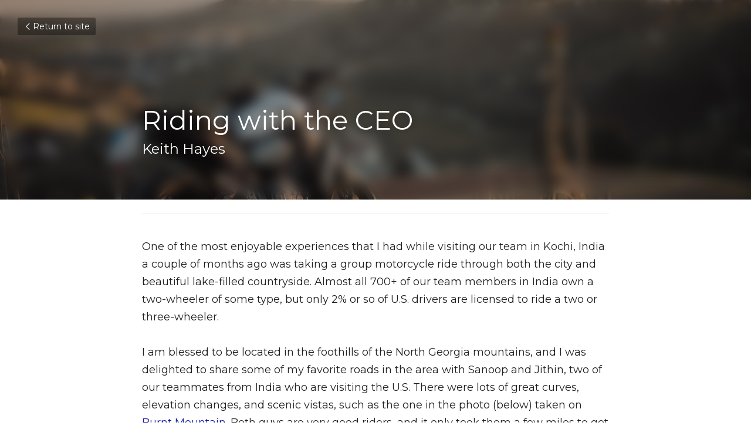

--- FILE ---
content_type: text/html; charset=utf-8
request_url: https://www.immcoinc.com/blog/riding-with-the-ceo
body_size: 131392
content:
<!-- Powered by Strikingly.com 4 (1) Jan 29, 2026 at 13:09-->
<!DOCTYPE html>
<html itemscope itemtype='http://schema.org/WebPage' lang='en' xmlns:og='http://ogp.me/ns#' xmlns='http://www.w3.org/1999/xhtml'>
<head>
<title>Riding with the CEO</title>
<meta content='text/html; charset=UTF-8' http-equiv='Content-Type'>
<meta content='width=device-width,initial-scale=1.0,user-scalable=yes,minimum-scale=1.0,maximum-scale=3.0' id='viewport' name='viewport'>
<meta content='One of the most enjoyable experiences that I had while visiting our team in Kochi, India a couple of months ago was taking a group motorcycle ride through both the city and beautif' name='description'>
<meta content='article' property='og:type'>
<meta content='Riding with the CEO' property='og:title'>
<meta content='https://www.immcoinc.com/blog/riding-with-the-ceo' property='og:url'>
<meta content='https://images.unsplash.com/photo-1586678559821-994295fcc0f0?ixlib=rb-1.2.1&amp;q=80&amp;cs=tinysrgb&amp;fm=jpg&amp;crop=entropy&amp;h=9000&amp;w=1200&amp;fit=clip&amp;fm=jpg' property='og:image'>
<meta content='Riding with the CEO' property='og:site_name'>
<meta content='One of the most enjoyable experiences that I had while visiting our team in Kochi, India a couple of months ago was taking a group motorcycle ride through both the city and beautif' property='og:description'>
<meta content='Riding with the CEO' itemprop='name'>
<meta content='One of the most enjoyable experiences that I had while visiting our team in Kochi, India a couple of months ago was taking a group motorcycle ride through both the city and beautif' itemprop='description'>
<meta content='https://images.unsplash.com/photo-1586678559821-994295fcc0f0?ixlib=rb-1.2.1&amp;q=80&amp;cs=tinysrgb&amp;fm=jpg&amp;crop=entropy&amp;h=9000&amp;w=1200&amp;fit=clip&amp;fm=jpg' itemprop='image'>
<meta content='summary_large_image' name='twitter:card'>
<meta content='Riding with the CEO' name='twitter:title'>
<meta content='One of the most enjoyable experiences that I had while visiting our team in Kochi, India a couple of months ago was taking a group motorcycle ride through both the city and beautif' name='twitter:description'>
<meta content='https://images.unsplash.com/photo-1586678559821-994295fcc0f0?ixlib=rb-1.2.1&amp;q=80&amp;cs=tinysrgb&amp;fm=jpg&amp;crop=entropy&amp;h=9000&amp;w=1200&amp;fit=clip&amp;fm=jpg' name='twitter:image'>
<meta name="csrf-param" content="authenticity_token" />
<meta name="csrf-token" content="YAiF3pU/Fci8TscEba/GNoz4o/kh83tOuY8tMzfwHJDE/j/Hlx40KfqpGFfiG5L0ztJq9vwTJvc4hhd6AN1Xqg==" />
<script>
window.$S={};$S.conf={"SUPPORTED_CURRENCY":[{"code":"AED","symbol":"\u062f.\u0625","decimal":".","thousand":",","precision":2,"name":"United Arab Emirates Dirham"},{"code":"AFN","symbol":"\u060b","decimal":".","thousand":",","precision":2,"name":"Afghan afghani"},{"code":"ALL","symbol":"Lek","decimal":",","thousand":".","precision":2,"name":"Albanian lek"},{"code":"AMD","symbol":"\u058f","decimal":",","thousand":".","precision":2,"name":"Armenian dram"},{"code":"ANG","symbol":"\u0192","decimal":",","thousand":".","precision":2,"name":"Netherlands Antillean guilder"},{"code":"AOA","symbol":"Kz","decimal":",","thousand":".","precision":2,"name":"Angolan kwanza"},{"code":"ARS","symbol":"$","decimal":",","thousand":".","precision":2,"name":"Argentine peso"},{"code":"AUD","symbol":"A$","decimal":".","thousand":" ","precision":2,"name":"Australian Dollar"},{"code":"AWG","symbol":"\u0192","decimal":".","thousand":",","precision":2,"name":"Aruban florin"},{"code":"AZN","symbol":"\u20bc","decimal":".","thousand":",","precision":2,"name":"Azerbaijani Manat"},{"code":"BAM","symbol":"KM","decimal":",","thousand":".","precision":2,"name":"Bosnia and Herzegovina convertible mark"},{"code":"BBD","symbol":"$","decimal":".","thousand":",","precision":2,"name":"Barbadian dollar"},{"code":"BDT","symbol":"Tk","decimal":".","thousand":",","precision":2,"name":"Bangladeshi Taka"},{"code":"BGN","symbol":"\u043b\u0432","decimal":",","thousand":".","precision":2,"name":"Bulgarian lev"},{"code":"BHD","symbol":"\u062f.\u0628","decimal":".","thousand":",","precision":3,"name":"Bahraini dinar"},{"code":"BIF","symbol":"FBu","decimal":".","thousand":",","precision":0,"name":"Burundian franc"},{"code":"BMD","symbol":"$","decimal":".","thousand":",","precision":2,"name":"Bermudian dollar"},{"code":"BND","symbol":"$","decimal":".","thousand":",","precision":2,"name":"Brunei dollar"},{"code":"BOB","symbol":"$b","decimal":",","thousand":".","precision":2,"name":"Bolivian boliviano"},{"code":"BRL","symbol":"R$","decimal":",","thousand":".","precision":2,"name":"Brazilian Real","format":"%s %v"},{"code":"BSD","symbol":"$","decimal":".","thousand":",","precision":2,"name":"Bahamian dollar"},{"code":"BTN","symbol":"Nu.","decimal":".","thousand":",","precision":2,"name":"Bhutanese ngultrum"},{"code":"BWP","symbol":"P","decimal":".","thousand":",","precision":2,"name":"Botswana pula"},{"code":"BYN","symbol":"Br","decimal":".","thousand":",","precision":2,"name":"Belarusian ruble"},{"code":"BZD","symbol":"BZ$","decimal":".","thousand":",","precision":2,"name":"Belize dollar"},{"code":"CAD","symbol":"$","decimal":".","thousand":",","precision":2,"name":"Canadian Dollar"},{"code":"CDF","symbol":"FC","decimal":".","thousand":",","precision":2,"name":"Congolese franc"},{"code":"CHF","symbol":"CHF","decimal":".","thousand":"'","precision":2,"name":"Swiss Franc","format":"%s %v"},{"code":"CLP","symbol":"$","decimal":"","thousand":".","precision":0,"name":"Chilean Peso"},{"code":"CNY","symbol":"\u00a5","decimal":".","thousand":",","precision":2,"name":"Chinese Yuan"},{"code":"CRC","symbol":"\u20a1","decimal":",","thousand":".","precision":2,"name":"Costa Rican col\u00f3n"},{"code":"CUP","symbol":"$","decimal":".","thousand":",","precision":2,"name":"Cuban peso"},{"code":"CVE","symbol":"$","decimal":".","thousand":",","precision":2,"name":"Cape Verdean escudo"},{"code":"CZK","symbol":"K\u010d","decimal":",","thousand":".","precision":2,"name":"Czech Koruna","format":"%v %s"},{"code":"DJF","symbol":"Fdj","decimal":".","thousand":",","precision":0,"name":"Djiboutian franc"},{"code":"DKK","symbol":"kr","decimal":".","thousand":",","precision":2,"name":"Danish Krone","format":"%v %s"},{"code":"DOP","symbol":"RD$","decimal":".","thousand":",","precision":2,"name":"Dominican peso"},{"code":"DZD","symbol":"\u062f\u062c","decimal":",","thousand":".","precision":2,"name":"Algerian dinar"},{"code":"EGP","symbol":"E\u00a3","decimal":".","thousand":",","precision":2,"name":"Egyptian pound"},{"code":"ERN","symbol":"Nkf","decimal":".","thousand":",","precision":2,"name":"Eritrean nakfa"},{"code":"ETB","symbol":"Br","decimal":".","thousand":",","precision":2,"name":"Ethiopian birr"},{"code":"EUR","symbol":"\u20ac","decimal":",","thousand":".","precision":2,"name":"Euro","format":"%v %s"},{"code":"FJD","symbol":"$","decimal":".","thousand":",","precision":2,"name":"Fijian dollar"},{"code":"FKP","symbol":"\u00a3","decimal":".","thousand":",","precision":2,"name":"Falkland Islands pound"},{"code":"GBP","symbol":"\u00a3","decimal":".","thousand":",","precision":2,"name":"British Pound"},{"code":"GEL","symbol":"\u10da","decimal":",","thousand":".","precision":2,"name":"Georgian lari"},{"code":"GGP","symbol":"\u00a3","decimal":".","thousand":",","precision":2,"name":"Guernsey pound"},{"code":"GHS","symbol":"GH\u20b5","decimal":".","thousand":",","precision":2,"name":"Ghanaian cedi"},{"code":"GIP","symbol":"\u00a3","decimal":".","thousand":",","precision":2,"name":"Gibraltar pound"},{"code":"GMD","symbol":"D","decimal":".","thousand":",","precision":2,"name":"Gambian dalasi"},{"code":"GNF","symbol":"\u20a3","decimal":".","thousand":",","precision":0,"name":"Guinean franc"},{"code":"GTQ","symbol":"Q","decimal":".","thousand":",","precision":2,"name":"Guatemalan quetzal"},{"code":"GYD","symbol":"G$","decimal":".","thousand":",","precision":2,"name":"Guyanese dollar"},{"code":"HKD","symbol":"HK$","decimal":".","thousand":",","precision":2,"name":"Hong Kong Dollar"},{"code":"HNL","symbol":"L","decimal":".","thousand":",","precision":2,"name":"Honduran lempira"},{"code":"HRK","symbol":"kn","decimal":".","thousand":",","precision":2,"name":"Croatian kuna"},{"code":"HTG","symbol":"G","decimal":".","thousand":",","precision":2,"name":"Haitian gourde"},{"code":"HUF","symbol":"Ft","decimal":"","thousand":",","precision":0,"name":"Hungarian Forint","format":"%v %s"},{"code":"ILS","symbol":"\u20aa","decimal":".","thousand":",","precision":2,"name":"Israeli New Shekel"},{"code":"IMP","symbol":"\u00a3","decimal":".","thousand":",","precision":2,"name":"Isle of Man pound"},{"code":"INR","symbol":"\u20b9","decimal":".","thousand":",","precision":2,"name":"Indian Rupee"},{"code":"IQD","symbol":"\u062f.\u0639","decimal":".","thousand":",","precision":3,"name":"Iraqi dinar"},{"code":"IRR","symbol":"\u062a\u0648\u0645\u0627\u0646","decimal":".","thousand":",","precision":2,"name":"Iranian rial"},{"code":"ISK","symbol":"kr","decimal":",","thousand":".","precision":2,"name":"Icelandic kr\u00f3na"},{"code":"JEP","symbol":"\u00a3","decimal":".","thousand":",","precision":2,"name":"Jersey pound"},{"code":"JMD","symbol":"J$","decimal":".","thousand":",","precision":2,"name":"Jamaican Dollar"},{"code":"JOD","symbol":"JD","decimal":".","thousand":",","precision":3,"name":"Jordanian Dinar"},{"code":"JPY","symbol":"\u00a5","decimal":"","thousand":",","precision":0,"name":"Japanese Yen","format":"%s %v"},{"code":"KES","symbol":"KSh","decimal":".","thousand":",","precision":2,"name":"Kenyan shilling"},{"code":"KGS","symbol":"\u043b\u0432","decimal":",","thousand":".","precision":2,"name":"Kyrgyzstani som"},{"code":"KHR","symbol":"\u17db","decimal":".","thousand":",","precision":2,"name":"Cambodian riel"},{"code":"KMF","symbol":"CF","decimal":".","thousand":",","precision":0,"name":"Comorian franc"},{"code":"KPW","symbol":"\u20a9","decimal":".","thousand":",","precision":2,"name":"North Korean won"},{"code":"KRW","symbol":"\uc6d0","decimal":"","thousand":",","precision":0,"name":"South Korean Won","format":"%v %s"},{"code":"KWD","symbol":"\u062f.\u0643","decimal":".","thousand":",","precision":3,"name":"Kuwait dinar"},{"code":"KYD","symbol":"CI$","decimal":".","thousand":",","precision":2,"name":"Cayman Islands dollar"},{"code":"KZT","symbol":"\u20b8","decimal":",","thousand":".","precision":2,"name":"Kazakhstani tenge"},{"code":"LBP","symbol":"LL","decimal":".","thousand":",","precision":2,"name":"Lebanese pound"},{"code":"LKR","symbol":"\u20a8","decimal":".","thousand":",","precision":2,"name":"Sri Lankan rupee"},{"code":"LRD","symbol":"LR$","decimal":".","thousand":",","precision":2,"name":"Liberian dollar"},{"code":"LSL","symbol":"M","decimal":".","thousand":",","precision":2,"name":"Lesotho loti"},{"code":"LYD","symbol":"LD","decimal":".","thousand":",","precision":3,"name":"Libyan dinar"},{"code":"MAD","symbol":"\u062f.\u0645.","decimal":",","thousand":".","precision":2,"name":"Moroccan dirham"},{"code":"MDL","symbol":"L","decimal":",","thousand":".","precision":2,"name":"Moldovan leu"},{"code":"MGA","symbol":"Ar","decimal":".","thousand":",","precision":0,"name":"Malagasy ariary"},{"code":"MKD","symbol":"\u0434\u0435\u043d","decimal":",","thousand":".","precision":2,"name":"Macedonian denar"},{"code":"MMK","symbol":"Ks","decimal":".","thousand":",","precision":2,"name":"Myanmar kyat"},{"code":"MNT","symbol":"\u20ae","decimal":".","thousand":",","precision":2,"name":"Mongolian tugrik"},{"code":"MOP","symbol":"MOP$","decimal":".","thousand":",","precision":2,"name":"Macanese pataca"},{"code":"MRO","symbol":"UM","decimal":".","thousand":",","precision":2,"name":"Mauritanian Ouguiya"},{"code":"MRU","symbol":"UM","decimal":".","thousand":",","precision":2,"name":"Mauritanian ouguiya"},{"code":"MUR","symbol":"\u20a8","decimal":".","thousand":",","precision":2,"name":"Mauritian rupee"},{"code":"MVR","symbol":"Rf","decimal":".","thousand":",","precision":2,"name":"Maldivian rufiyaa"},{"code":"MWK","symbol":"K","decimal":".","thousand":",","precision":2,"name":"Malawian kwacha"},{"code":"MXN","symbol":"$","decimal":".","thousand":",","precision":2,"name":"Mexican Peso"},{"code":"MYR","symbol":"RM","decimal":".","thousand":",","precision":2,"name":"Malaysian Ringgit"},{"code":"MZN","symbol":"MT","decimal":",","thousand":".","precision":2,"name":"Mozambican metical"},{"code":"NAD","symbol":"N$","decimal":".","thousand":",","precision":2,"name":"Namibian dollar"},{"code":"NGN","symbol":"\u20a6","decimal":".","thousand":",","precision":2,"name":"Nigerian naira"},{"code":"NIO","symbol":"C$","decimal":".","thousand":",","precision":2,"name":"Nicaraguan c\u00f3rdoba"},{"code":"NOK","symbol":"kr","decimal":",","thousand":".","precision":2,"name":"Norwegian Krone","format":"%v %s"},{"code":"NPR","symbol":"\u20a8","decimal":".","thousand":",","precision":2,"name":"Nepalese rupee"},{"code":"NZD","symbol":"$","decimal":".","thousand":",","precision":2,"name":"New Zealand Dollar"},{"code":"OMR","symbol":"\u0631.\u0639.","decimal":".","thousand":",","precision":3,"name":"Omani rial"},{"code":"PAB","symbol":"B\/.","decimal":".","thousand":",","precision":2,"name":"Panamanian balboa"},{"code":"PEN","symbol":"S\/.","decimal":".","thousand":",","precision":2,"name":"Peruvian Sol"},{"code":"PGK","symbol":"K","decimal":".","thousand":",","precision":2,"name":"Papua New Guinean kina"},{"code":"PHP","symbol":"\u20b1","decimal":".","thousand":",","precision":2,"name":"Philippine Peso"},{"code":"PKR","symbol":"\u20a8","decimal":".","thousand":",","precision":2,"name":"Pakistani rupee"},{"code":"PLN","symbol":"z\u0142","decimal":",","thousand":" ","precision":2,"name":"Polish Zloty","format":"%v %s"},{"code":"PYG","symbol":"\u20b2","decimal":",","thousand":".","precision":0,"name":"Paraguayan guaran\u00ed"},{"code":"QAR","symbol":"\u0631.\u0642","decimal":".","thousand":",","precision":2,"name":"Qatari riyal"},{"code":"RON","symbol":"lei","decimal":",","thousand":".","precision":2,"name":"Romanian leu"},{"code":"RSD","symbol":"\u0434\u0438\u043d","decimal":",","thousand":".","precision":2,"name":"Serbian dinar"},{"code":"RUB","symbol":"\u20bd","decimal":",","thousand":".","precision":2,"name":"Russian Ruble","format":"%v %s"},{"code":"RWF","symbol":"FRw","decimal":".","thousand":",","precision":0,"name":"Rwandan franc"},{"code":"SAR","symbol":"\u0631.\u0633","decimal":".","thousand":",","precision":2,"name":"Saudi Arabian riyal"},{"code":"SBD","symbol":"SI$","decimal":".","thousand":",","precision":2,"name":"Solomon Islands dollar"},{"code":"SCR","symbol":"SRe","decimal":".","thousand":",","precision":2,"name":"Seychellois rupee"},{"code":"SDG","symbol":"SDG","decimal":".","thousand":",","precision":2,"name":"Sudanese pound"},{"code":"SEK","symbol":"kr","decimal":".","thousand":" ","precision":2,"name":"Swedish Krona","format":"%v %s"},{"code":"SGD","symbol":"S$","decimal":".","thousand":",","precision":2,"name":"Singapore Dollar"},{"code":"SHP","symbol":"\u00a3","decimal":".","thousand":",","precision":2,"name":"Saint Helena pound"},{"code":"SLL","symbol":"Le","decimal":".","thousand":",","precision":2,"name":"Sierra Leonean leone"},{"code":"SOS","symbol":"S","decimal":".","thousand":",","precision":2,"name":"Somali shilling"},{"code":"SRD","symbol":"$","decimal":",","thousand":".","precision":2,"name":"Surinamese dollar"},{"code":"SSP","symbol":"SS\u00a3","decimal":".","thousand":",","precision":2,"name":"South Sudanese pound"},{"code":"STD","symbol":"Db","decimal":".","thousand":",","precision":2,"name":"Sao Tomean Dobra"},{"code":"STN","symbol":"Db","decimal":".","thousand":",","precision":2,"name":"S\u00e3o Tom\u00e9 and Pr\u00edncipe dobra"},{"code":"SYP","symbol":"LS","decimal":".","thousand":",","precision":2,"name":"Syrian pound"},{"code":"SZL","symbol":"E","decimal":".","thousand":",","precision":2,"name":"Swazi lilangeni"},{"code":"THB","symbol":"\u0e3f","decimal":".","thousand":",","precision":2,"name":"Thai Baht"},{"code":"TJS","symbol":"SM","decimal":".","thousand":",","precision":2,"name":"Tajikistani somoni"},{"code":"TMT","symbol":"T","decimal":".","thousand":",","precision":2,"name":"Turkmenistan manat"},{"code":"TND","symbol":"\u062f.\u062a","decimal":".","thousand":",","precision":3,"name":"Tunisian dinar"},{"code":"TOP","symbol":"T$","decimal":".","thousand":",","precision":2,"name":"Tongan pa\u02bbanga"},{"code":"TRY","symbol":"\u20ba","decimal":".","thousand":",","precision":2,"name":"Turkish lira"},{"code":"TTD","symbol":"TT$","decimal":".","thousand":",","precision":2,"name":"Trinidad and Tobago dollar"},{"code":"TWD","symbol":"NT$","decimal":"","thousand":",","precision":0,"name":"New Taiwan Dollar"},{"code":"TZS","symbol":"Tsh","decimal":".","thousand":",","precision":2,"name":"Tanzanian shilling"},{"code":"UAH","symbol":"\u20b4","decimal":".","thousand":",","precision":2,"name":"Ukrainian hryvnia"},{"code":"UGX","symbol":"USh","decimal":".","thousand":",","precision":2,"name":"Ugandan shilling"},{"code":"USD","symbol":"$","decimal":".","thousand":",","precision":2,"name":"United States Dollar"},{"code":"UYU","symbol":"$U","decimal":",","thousand":".","precision":2,"name":"Uruguayan peso"},{"code":"UZS","symbol":"\u043b\u0432","decimal":",","thousand":".","precision":2,"name":"Uzbekistani so\u02bbm"},{"code":"VES","symbol":"Bs.S.","decimal":".","thousand":",","precision":2,"name":"Venezuelan bol\u00edvar soberano"},{"code":"VUV","symbol":"VT","decimal":".","thousand":",","precision":0,"name":"Vanuatu vatu"},{"code":"WST","symbol":"WS$","decimal":".","thousand":",","precision":2,"name":"Samoan t\u0101l\u0101"},{"code":"XAF","symbol":"FCFA","decimal":".","thousand":",","precision":0,"name":"Central African CFA franc"},{"code":"XCD","symbol":"EC$","decimal":".","thousand":",","precision":2,"name":"East Caribbean dollar"},{"code":"XDR","symbol":"SDR","decimal":".","thousand":"","precision":0,"name":"Special drawing rights"},{"code":"XOF","symbol":"CFA","decimal":".","thousand":",","precision":0,"name":"West African CFA franc"},{"code":"XPF","symbol":"\u20a3","decimal":".","thousand":",","precision":0,"name":"CFP franc"},{"code":"YER","symbol":"\u0631.\u064a","decimal":".","thousand":",","precision":2,"name":"Yemeni rial"},{"code":"ZAR","symbol":"R","decimal":".","thousand":",","precision":2,"name":"South African Rand"},{"code":"ZMW","symbol":"K","decimal":",","thousand":".","precision":2,"name":"Zambian kwacha"},{"code":"IDR","symbol":"Rp ","decimal":"","thousand":".","precision":0,"name":"Indonesian Rupiah"},{"code":"VND","symbol":"\u20ab","decimal":"","thousand":".","precision":0,"name":"Vietnamese Dong","format":"%v%s"},{"code":"LAK","symbol":"\u20ad","decimal":".","thousand":",","precision":2,"name":"Lao kip"},{"code":"COP","symbol":"$","decimal":".","thousand":",","precision":0,"name":"Colombian Peso"}],"keenio_collection":"strikingly_pageviews","keenio_pbs_impression_collection":"strikingly_pbs_impression","keenio_pbs_conversion_collection":"strikingly_pbs_conversion","keenio_pageservice_imageshare_collection":"strikingly_pageservice_imageshare","keenio_page_socialshare_collection":"strikingly_page_socialshare","keenio_page_framing_collection":"strikingly_page_framing","keenio_file_download_collection":"strikingly_file_download","is_google_analytics_enabled":true,"gdpr_compliance_feature":true,"is_strikingly_analytics_enabled":true,"baidu_xzh_json":null,"isBlog":true};$S.globalConf={"premium_apps":["HtmlApp","EcwidApp","MailChimpApp","CeleryApp","LocuApp"],"environment":"production","env":"production","host_suffix":"strikingly.com","asset_url":"https:\/\/static-assets.strikinglycdn.com","support_url":"http:\/\/support.strikingly.com","sxl_font_api_url":"https:\/\/static-fonts-css.strikinglycdn.com","locale":"en","enable_live_chat":true,"s_in_china":false,"browser_locale":null,"is_sxl":false,"is_rtl":false,"google":{"recaptcha_v2_client_key":"6LeRypQbAAAAAGgaIHIak2L7UaH4Mm3iS6Tpp7vY","recaptcha_v2_invisible_client_key":"6LdmtBYdAAAAAJmE1hETf4IHoUqXQaFuJxZPO8tW"},"hcaptcha":{"hcaptcha_checkbox_key":"cd7ccab0-57ca-49aa-98ac-db26473a942a","hcaptcha_invisible_key":"65400c5a-c122-4648-971c-9f7e931cd872"},"user_image_cdn":{"qn":"\/\/user-assets.sxlcdn.com","s":"\/\/custom-images.strikinglycdn.com"},"user_image_private_cdn":{"qn":null},"rollout":{"crm_livechat":true,"google_invisible_recaptcha":true,"enabled_hcaptcha":true,"nav_2021":true,"nav_2021_off":false,"nav_2023":true,"new_blog_layout":true,"pbs_i18n":true},"GROWINGIO_API_KEY":null,"BAIDU_API_KEY":null,"SEGMENTIO_API_KEY":"eb3txa37hi","FACEBOOK_APP_ID":"138736959550286","WECHAT_APP_ID":null,"KEEN_IO_PROJECT_ID":"5317e03605cd66236a000002","KEEN_IO_WRITE_KEY":"[base64]","CLOUDINARY_CLOUD_NAME":"hrscywv4p","CLOUDINARY_PRESET":"oxbxiyxl","BUGSNAG_FE_API_KEY":"","BUGSNAG_FE_JS_RELEASE_STAGE":"production","WEB_PUSH_PUB_KEY":"BDKuVD3CPl9FsdF_P7eYJg1i-siryCIDQRcOhTu2zMMFbNrXaugVggo_7vy5OHPYTVaXkLBWv8PUPdduzaKq8xE="};$S.miniProgramAppType=null;$S.blogPostData={"blogPostMeta":{"id":21791767,"state":"published","pinned":false,"notified":false,"createdAt":"2022-07-15T05:21:07.990-07:00","publishedAt":"2022-07-15T08:46:07.551-07:00","publicUrl":"https:\/\/www.immcoinc.com\/blog\/riding-with-the-ceo","customSlug":null,"editCount":230,"publishedEditCount":229,"mode":"show","role":null,"reviewState":null,"needReview":false,"censorshipResult":null,"reviewUpdatedAt":null,"scheduledPublishAt":null,"scheduledPublishAtUtcTime":null,"scheduledTimeZone":null,"postedToWechat":false,"tags":[],"categories":[],"socialMediaConfig":{"url":"https:\/\/www.immcoinc.com\/blog\/riding-with-the-ceo","title":"Riding with the CEO","image":"https:\/\/images.unsplash.com\/photo-1586678559821-994295fcc0f0?ixlib=rb-1.2.1\u0026q=80\u0026cs=tinysrgb\u0026fm=jpg\u0026crop=entropy\u0026h=9000\u0026w=1200\u0026fit=clip\u0026fm=jpg","description":"One of the most enjoyable experiences that I had while visiting our team in Kochi, India a couple of months ago was taking a group motorcycle ride through both the city and beautiful lake-filled countryside. Almost all 700+ of our team members in India own a two-wheeler of some type, but only 2%...","fbAppId":"138736959550286"},"nextBlogPostTitle":"MOTORCYCLES, BIRIYANI, AND NETWORK DESIGN","nextBlogPostRelativeUrl":"\/blog\/motorcycles-biriyani-and-network-design","nextBlogPostId":25017001,"prevBlogPostTitle":"IMMCO Announces FTTH Design Expansion","prevBlogPostRelativeUrl":"\/blog\/immco-announces-ftth-design-expansion","prevBlogPostId":20572690},"pageMeta":{"blogSettings":{"previewLayout":1,"mailchimpCode":null,"hasSubscriptionCode":false,"hasSubscriptionCodeBefore":null,"showMorePostsWith":null,"usedDisqusCommentsBefore":null,"showRss":null,"showMip":null,"enableComments":null,"lastReadCommentsAt":null,"showAmp":null,"reviewNumber":null,"commentsRequireApproval":null,"showSubscriptionForm":null,"showSubscriptionsTab":null,"headerCustomCode":null,"footerCustomCode":null,"shortcuts":[],"shortcutsOrder":{},"banner":[],"previewNumber":null,"wechatMomentEnabled":null,"category_order":{"688":1,"199152":0},"showNav":null,"hideNewBlogTips":true,"positiveOrder":true},"isPro":true,"isV4":true,"forcedLocale":"en","userId":2253171,"membership":"pro","theme":{"id":59,"css_file":"themes/s5-theme/main","color_list":"","created_at":"2017-12-17T18:25:54.886-08:00","updated_at":"2018-04-10T19:58:57.731-07:00","display_name":"S5 Theme","default_slide_list":"","navbar_file":"s5-theme/navbar","footer_file":null,"name":"s5-theme","thumb_image":null,"use_background_image":false,"demo_page_id":null,"type_mask":1,"data_page_id":null,"is_new":false,"priority":0,"header_file":null,"data":"{\"menu\":{\"type\":\"Menu\",\"components\":{\"logo\":{\"type\":\"Image\",\"image_type\":\"small\",\"url\":\"/images/defaults/default_logo.png\"},\"title\":{\"type\":\"RichText\",\"value\":\"Title Text\",\"text_type\":\"title\"}}}}","name_with_v4_fallback":"s5-theme"},"permalink":"immcoinc","subscriptionPlan":"pro_yearly","subscriptionPeriod":"yearly","isOnTrial":false,"customColors":{"type":"CustomColors","id":"f_d35970ff-fab0-4cef-a27f-e8b4bf8cae86","defaultValue":null,"active":true,"highlight1":"#2d38eb","highlight2":"#000016"},"animations":{"type":"Animations","id":"f_1e864d09-1899-4c92-98b3-d7c80ca2377e","defaultValue":null,"page_scroll":"slide_in","background":"parallax","image_link_hover":"zoom_in"},"s5Theme":{"type":"Theme","id":"f_247e5d2c-d437-4993-a487-1c633cb2e339","defaultValue":null,"version":"11","nav":{"type":"NavTheme","id":"f_a7eefaef-c78a-4fe1-925d-f515062961c4","defaultValue":null,"name":"topBar","layout":"a","padding":"small","sidebarWidth":"medium","topContentWidth":"full","horizontalContentAlignment":"center","verticalContentAlignment":"middle","fontSize":"medium","backgroundColor1":"#000016","highlightColor":"#2d38eb","presetColorName":"accentDark","itemColor":"#ffffff","itemSpacing":"compact","dropShadow":"no","socialMediaListType":"link","isTransparent":false,"isSticky":true,"showSocialMedia":false,"highlight":{"blockBackgroundColor":null,"blockTextColor":null,"blockBackgroundColorSettings":{"id":"11d0400d-deb9-421f-a72f-a19aa429f3e6","default":"#e8e9fd","preIndex":null,"type":"custom"},"blockTextColorSettings":{"id":"67be3598-6777-4ef9-b5c4-c1ad925237ad","default":"#000000","preIndex":null,"type":"custom"},"blockShape":"pill","textColor":null,"textColorSettings":{"id":"0694246d-61eb-4f1c-887a-b4f435763b41","default":"#e8e9fd","preIndex":null,"type":"custom"},"type":"underline","id":"f_c77f501a-c185-493a-8fb0-27cd2c483df1"},"border":{"enable":false,"borderColor":"#000","position":"bottom","thickness":"small","borderColorSettings":{"preIndex":null,"type":"custom","default":"#ffffff","id":"f_b32d1e23-6dd2-49d7-969e-99c65d1eb19c"}},"layoutsVersionStatus":{"a":{"status":"done","from":"v1","to":"v2","currentVersion":"v2"},"b":{"status":"done","from":"v1","to":"v2","currentVersion":"v2"},"g":{"status":"done","from":"v1","to":"v2","currentVersion":"v2"}},"socialMedia":[],"socialMediaButtonList":[{"type":"Facebook","id":"8c81a4c8-f5ac-11ed-9fd8-6dc47c340085","url":"","link_url":"","share_text":"","show_button":false},{"type":"Twitter","id":"8c81a4c9-f5ac-11ed-9fd8-6dc47c340085","url":"","link_url":"","share_text":"","show_button":false},{"type":"LinkedIn","id":"8c81a4ca-f5ac-11ed-9fd8-6dc47c340085","url":"","link_url":"","share_text":"","show_button":false},{"type":"Pinterest","id":"8c81a4cb-f5ac-11ed-9fd8-6dc47c340085","url":"","link_url":"","share_text":"","show_button":false}],"socialMediaContactList":[{"type":"SocialMediaPhone","id":"8c81a4ce-f5ac-11ed-9fd8-6dc47c340085","defaultValue":"","className":"fas fa-phone-alt"},{"type":"SocialMediaEmail","id":"8c81a4cf-f5ac-11ed-9fd8-6dc47c340085","defaultValue":"","className":"fas fa-envelope"}],"backgroundColorSettings":{"id":"000b9908-9419-40b5-a119-a1285715697b","default":"#2d37eb","preIndex":null,"type":"custom"},"highlightColorSettings":{"id":"36bdfdea-65ab-4640-b509-715e987870f7","default":"#e8e9fd","preIndex":null,"type":"custom"},"itemColorSettings":{"id":"8a5a7611-40f9-4a88-aa36-e7b3cd3c39cd","default":"#ffffff","preIndex":null,"type":"default"}},"section":{"type":"SectionTheme","id":"f_4fc6197e-5182-4a82-a157-ca9ae223252b","defaultValue":null,"padding":"normal","contentWidth":"normal","contentAlignment":"center","baseFontSize":15,"titleFontSize":null,"subtitleFontSize":null,"itemTitleFontSize":null,"itemSubtitleFontSize":null,"textHighlightColor":null,"baseColor":"","titleColor":"","subtitleColor":"#2d38eb","itemTitleColor":"","itemSubtitleColor":"#2d38eb","textHighlightSelection":{"type":"TextHighlightSelection","id":"f_5f98e979-65ce-45f0-bb6f-391065eab152","defaultValue":null,"title":false,"subtitle":true,"itemTitle":false,"itemSubtitle":true},"base":{"preIndex":null,"type":"default","default":"#50555c","id":"f_94c24c2d-8a33-4001-b919-665ec4f72a68"},"title":{"preIndex":null,"type":"default","default":"#1D2023","id":"f_8d6a258f-16dd-4d76-a75f-bb5d29b8655d"},"subtitle":{"preIndex":null,"type":"default","default":"#2d38eb","id":"f_ff64bd30-3cae-44b5-816f-e802c75b4c57"},"itemTitle":{"preIndex":null,"type":"default","default":"#1D2023","id":"f_b5103373-ed6b-4927-ad52-3d85ecc0819c"},"itemSubtitle":{"preIndex":null,"type":"default","default":"#2d38eb","id":"f_458198e9-ea47-4784-9afc-3724a82a4c5b"}},"firstSection":{"type":"FirstSectionTheme","id":"f_db90f220-e55e-4a61-8251-f8e855dc7278","defaultValue":null,"height":"full","shape":"slant"},"button":{"type":"ButtonTheme","id":"f_78383a89-ed4d-4cda-9d68-f5c72825706d","defaultValue":null,"backgroundColor":"#2d38eb","shape":"rounded","fill":"solid","backgroundSettings":{"preIndex":null,"type":"default","default":"#2d38eb","id":"f_2a74c1e7-600d-4021-b7d4-12e25d19f063"}}},"id":12605305,"headingFont":"lato","titleFont":"lato","bodyFont":"lato","usedWebFontsNormalized":"Lato:300,400,700,300italic,400italic,700italic|Montserrat:400,700","showAmp":null,"subscribersCount":0,"templateVariation":"","showStrikinglyLogo":false,"multiPage":true,"sectionLayout":"one-smallCircle-short-none","siteName":"IMMCO Inc - Quality Network Solutions","siteRollouts":{"custom_code":true,"pro_sections":true,"pro_apps":true,"google_analytics":true,"strikingly_analytics":true,"custom_form":false,"popup":null,"membership_feature":false,"custom_ads":true},"pageCustomDomain":"www.immcoinc.com","pagePublicUrl":"https:\/\/www.immcoinc.com\/","googleAnalyticsTracker":"G-FPNFKR1B83","googleAnalyticsType":"ga4","facebookPixelId":"","gaTrackingId":"UA-25124444-6","errorceptionKey":"\"518ac810441fb4b7180002fa\"","keenioProjectId":"5317e03605cd66236a000002","keenioWriteKey":"[base64]","wechatMpAccountId":null,"blogSubscriptionUrl":"\/show_iframe_component\/2715059","chatSettings":null,"showNav":null,"hideNewBlogTips":true,"connectedSites":[],"enableFixedTextColor":true,"enableFixedTextColorRemaining":true,"enableFixedTextColorHasBgColor":true,"enableFixedGallerySectionRtlStyle":true,"enableFixedNavHorizontalAlign":true,"enableUsedMobileNewBreakpoint":false,"enableSectionSmartBinding":true,"enableFixedSectionContentStyle20251020":true,"enableNewLumaVersion":true,"enableFixedNavSpecialLogicColor":true},"content":{"type":"Blog.BlogData","id":"f_db902faf-8c7b-46f5-bcd9-80553a03c32c","showComments":true,"header":{"type":"Blog.Header","id":"f_0b2a14f9-3279-4ce5-ab8f-eb7546be6992","title":{"type":"Blog.Text","id":"f_3355d57e-dbc5-46a4-b98a-b2a649ee50d0","defaultValue":false,"value":"\u003cdiv class=\"s-rich-text-wrapper\" style=\"display: block;\"\u003e\u003cp class=\"s-rich-text-wrapper s-rich-text-wrapper\"\u003eRiding with the CEO\u003c\/p\u003e\u003c\/div\u003e","version":1},"subTitle":{"type":"Blog.Text","id":"f_4cbdc124-a412-4523-811c-fa4d177f9126","defaultValue":false,"value":"\u003cdiv class=\"s-rich-text-wrapper\" style=\"display: block;\"\u003e\u003cp\u003eKeith Hayes\u003c\/p\u003e\u003c\/div\u003e","version":1},"backgroundImage":{"type":"Blog.BackgroundImage","id":"f_7fab7f68-dc81-4d6d-b3f4-7460a35738da","defaultValue":false,"url":"!","textColor":"overlay","sizing":"cover","userClassName":"","videoHtml":"","storageKey":"https:\/\/images.unsplash.com\/photo-1586678559821-994295fcc0f0?ixlib=rb-1.2.1\u0026q=80\u0026cs=tinysrgb\u0026fm=jpg\u0026crop=entropy","storage":"un","h":null,"w":null,"s":null,"useImage":true,"focus":null}},"footer":{"type":"Blog.Footer","id":"f_ed68d02d-8486-48bd-8425-848f69cc4258","comment":{"type":"Blog.Comment","id":"f_5b1a5e58-36bc-4de7-9a91-8132416a0835","shortName":""},"shareButtons":{"type":"Blog.ShareButtons","id":"f_753399dc-f24a-4073-b204-eff0690db57b","defaultValue":false,"list_type":"link","button_list":[{"type":"Facebook","id":"f_191a9341-b908-4e2c-83b2-2a7c5d35420e","url":"","show_button":true},{"type":"LinkedIn","id":"f_3eb72219-18d3-4cf1-923f-bb70a9a4173e","url":"","show_button":true},{"type":"GPlus","id":"f_3f521899-b385-4774-bcbc-0ab2f6a63a6e","url":"","show_button":true},{"type":"Twitter","id":"f_f4c24a12-5ed0-4c04-8af5-e3883a3132be","url":"","show_button":true},{"type":"Pinterest","id":"f_8ba6e5f4-54d6-4130-9877-0ca6425257d3","url":"","show_button":false}]}},"sections":[{"type":"Blog.Section","id":"8be92437-52f0-4d9b-88bc-70df53e67897","defaultValue":null,"component":{"type":"RichText","id":"b55df41a-9cad-47b0-9114-f1b7631b1a6a","defaultValue":false,"value":"\u003cp style=\"text-align: start; font-size: 100%;\"\u003e\u003cspan style=\"color: #201f1e;\"\u003eOne of the most enjoyable experiences that I had while visiting our team in Kochi, India a couple of months ago was taking a group motorcycle ride through both the city and beautiful lake-filled countryside. Almost all 700+ of our team members in India own a two-wheeler of some type, but only 2% or so of U.S. drivers are licensed to ride a two or three-wheeler. \u003c\/span\u003e\u0026nbsp;\u003c\/p\u003e","backupValue":null,"version":1}},{"type":"Blog.Section","id":"7553f12e-4c0e-432e-8662-a9e559a6ad94","defaultValue":null,"component":{"type":"RichText","id":"4ed76d5e-643c-4b7d-9331-b51ac59958b1","defaultValue":false,"value":"\u003cp class=\"markc0hm67djv\" style=\"text-align: start; font-size: 100%;\"\u003e\u003cspan style=\"color: #201f1e;\"\u003eI am blessed to be located in the foothills of the North Georgia mountains, and I was delighted to share some of my favorite roads in the area with Sanoop and Jithin, two of our teammates from India who are visiting the U.S. There were lots of great curves, elevation changes, and scenic vistas, such as the one in the photo (below) taken on \u003c\/span\u003e\u003cspan style=\"color: #0f17a3;\"\u003e\u003ca style=\"color: #0f17a3;\" href=\"https:\/\/www.google.com\/maps\/place\/Burnt+Mountain+Lookout\/@34.5332333,-84.3788392,744m\/data=!3m1!1e3!4m5!3m4!1s0x885f84ea886d4bc5:0x498acd02066dea3!8m2!3d34.5336533!4d-84.3777778\" data-type=\"\" target=\"_blank\"\u003eBurnt Mountain\u003c\/a\u003e\u003c\/span\u003e\u003cspan style=\"color: #201f1e;\"\u003e. Both guys are very good riders, and it only took them a few miles to get used to riding on the right side of the road. \u003c\/span\u003e\u0026nbsp;\u003c\/p\u003e","backupValue":null,"version":1}},{"type":"Blog.Section","id":"137875fd-eef8-4acf-a316-3e29ce43e58b","defaultValue":null,"component":{"type":"RichText","id":"bf2b9878-9eb6-451b-93ff-c89b8448c4c9","defaultValue":false,"value":"\u003cp class=\"marksjcfqyjor\" style=\"text-align: start; font-size: 100%;\"\u003e\u003cspan style=\"color: #201f1e;\"\u003eWhat a combination of riders and bikes! Me, the U.S. guy, on a \u003c\/span\u003e\u003cspan style=\"color: #0f17a3;\"\u003e\u003ca style=\"color: #0f17a3;\" href=\"https:\/\/www.kawasaki.com\/en-us\/motorcycle\/concours\/supersport-touring\/concours14-abs\" data-type=\"\" target=\"_blank\"\u003eJapanese machine\u003c\/a\u003e\u003c\/span\u003e\u003cspan style=\"color: #201f1e;\"\u003e, and Sanoop and Jithin, who are both from India, on \u003c\/span\u003e\u003cspan style=\"color: #0f17a3;\"\u003e\u003ca style=\"color: #0f17a3;\" href=\"https:\/\/www.royalenfield.com\/us\/en\/motorcycles\/meteor\/\" data-type=\"\" target=\"_blank\"\u003eRoyal Enfields\u003c\/a\u003e\u003c\/span\u003e\u003cspan style=\"color: #201f1e;\"\u003e \u2014 a bike of British heritage that is now manufactured in India and is also one of the oldest global motorcycle brands in continuous operation (since 1901).\u003c\/span\u003e\u0026nbsp;\u003c\/p\u003e","backupValue":null,"version":1}},{"type":"Blog.Section","id":"0a7404e5-093d-4f51-adb7-a5e6854b66d9","defaultValue":null,"component":{"type":"RichText","id":"38a9e511-fed0-4e44-a0c7-c442bc56c42d","defaultValue":false,"value":"\u003cp style=\"text-align: start; font-size: 100%;\"\u003e\u003cspan style=\"color: #201f1e;\"\u003eIt is important to IMMCO that our team experiences the culture and beauty of the countries we operate in when we visit one another. I was privileged to see \u003c\/span\u003e\u003cspan style=\"color: #0f17a3;\"\u003e\u003ca style=\"color: #0f17a3;\" href=\"https:\/\/www.incredibleindia.org\/content\/incredible-india-v2\/en\/destinations\/kochi\/listicles\/festivals-of-kochi.html\" data-type=\"\" target=\"_blank\"\u003eHindu Temple Festivals\u003c\/a\u003e\u003c\/span\u003e\u003cspan style=\"color: #201f1e;\"\u003e, \u003c\/span\u003e\u003cspan style=\"color: #0f17a3;\"\u003e\u003ca style=\"color: #0f17a3;\" href=\"https:\/\/www.youtube.com\/watch?v=OoI7BsquYgk\" data-type=\"\" target=\"_blank\"\u003eChinese Fishing Nets\u003c\/a\u003e\u003c\/span\u003e\u003cspan style=\"color: #201f1e;\"\u003e, and the beautiful \u003c\/span\u003e\u003cspan style=\"color: #0f17a3;\"\u003e\u003ca style=\"color: #0f17a3;\" href=\"https:\/\/www.holidify.com\/places\/thrissur\/athirapally-falls-sightseeing-3769.html\" data-type=\"\" target=\"_blank\"\u003eAthirapally Waterfall\u003c\/a\u003e\u003c\/span\u003e\u0026nbsp;\u003cspan style=\"color: #201f1e;\"\u003ewhile I was in Kochi. While visiting the US, our Indian colleagues work hard through the day, but at night and on the weekends, they have had diverse experiences such as attending a \u003c\/span\u003e\u003cspan style=\"color: #0f17a3;\"\u003e\u003ca style=\"color: #0f17a3;\" href=\"https:\/\/www.angrycrabshack.com\/what-is-a-crawfish-boil\/\" data-type=\"\" target=\"_blank\"\u003ecrawfish boil\u003c\/a\u003e\u003c\/span\u003e\u003cspan style=\"color: #201f1e;\"\u003e, a \u003c\/span\u003e\u003cspan style=\"color: #0f17a3;\"\u003e\u003ca style=\"color: #0f17a3;\" href=\"https:\/\/www.nascar.com\/\" data-type=\"\" target=\"_blank\"\u003eNASCAR\u003c\/a\u003e\u003c\/span\u003e\u003cspan style=\"color: #0f17a3;\"\u003e Race\u003c\/span\u003e\u003cspan style=\"color: #201f1e;\"\u003e, and of course \u003c\/span\u003e\u003cspan style=\"color: #201f1e;\"\u003e\u003ca style=\"color: #201f1e;\" href=\"https:\/\/www.mlb.com\/braves\" data-type=\"\" target=\"_blank\"\u003e2021 \u003c\/a\u003e\u003c\/span\u003e\u003cspan style=\"color: #0f17a3;\"\u003e\u003ca style=\"color: #0f17a3;\" href=\"https:\/\/www.mlb.com\/braves\" data-type=\"\" target=\"_blank\"\u003eWorld Series Champion Atlanta Braves Baseball\u003c\/a\u003e\u003c\/span\u003e\u003cspan style=\"color: #201f1e;\"\u003e.\u201d\u003c\/span\u003e\u0026nbsp;\u003c\/p\u003e","backupValue":null,"version":1}},{"type":"Blog.Section","id":"b7babcf5-3b1f-4764-92bb-02177a7b83e3","defaultValue":null,"component":{"type":"RichText","id":"22b8ddb7-392e-40d5-8eaa-9d2d68843de1","defaultValue":false,"value":"\u003cp style=\"text-align: start; font-size: 100%;\"\u003e\u003cspan style=\"color: #201f1e;\"\u003eWatch for future updates as IMMCO\u2019s international team of fiber and telecom design experts support our customers and projects around the world.\u003c\/span\u003e\u003c\/p\u003e","backupValue":null,"version":1}},{"type":"Blog.Section","id":"b7babcf5-3b1f-4764-92bb-02177a7b83e3","defaultValue":null,"component":{"type":"RichText","id":"196c2168-9732-4a4d-9760-fb14989ae505","defaultValue":false,"value":"\u003cp style=\"text-align: start; font-size: 100%;\"\u003e\u003cspan style=\"display: inline-block\"\u003e\u0026nbsp;\u003c\/span\u003e\u003c\/p\u003e","backupValue":null,"version":1}},{"type":"Blog.Section","id":"ae46c282-287c-4db1-8a45-131055cf664e","defaultValue":null,"component":{"type":"Image","id":"0d2f27f0-7e6b-43b1-a878-39e13dcf3745","defaultValue":null,"link_url":"","thumb_url":"!","url":"!","caption":"Jithin on the left, Sanoop in the center, Keith on the right","description":"","storageKey":"7110517\/883015_340481","storage":"s","storagePrefix":null,"format":"jpg","h":663,"w":1200,"s":5178135,"new_target":true,"noCompression":false,"focus":null}},{"type":"Blog.Section","id":"f330103f-108b-4c13-aef3-f9ddfe2e8b26","defaultValue":null,"component":{"type":"RichText","id":"65603c91-34cf-45bb-ae73-e6870f114742","defaultValue":false,"value":"\u003cp\u003eJithin (left), Sanoop (center), and Keith (right) taking a break during a ride through Burnt Mountain. \u003c\/p\u003e","backupValue":null,"version":1}}]},"settings":{"hideBlogDate":null},"pageMode":null,"pageData":{"type":"Site","id":"f_3b3eb4d4-ed44-44c0-ae15-ec196a9f7e05","defaultValue":null,"horizontal":false,"fixedSocialMedia":false,"new_page":true,"showMobileNav":true,"showCookieNotification":true,"useSectionDefaultFormat":true,"useSectionImprovementsPart1":true,"showTermsAndConditions":true,"showPrivacyPolicy":true,"activateGDPRCompliance":true,"multi_pages":true,"live_chat":false,"isFullScreenOnlyOneSection":true,"showNav":true,"showFooter":true,"showStrikinglyLogo":false,"showNavigationButtons":false,"showShoppingCartIcon":false,"showButtons":true,"navFont":"","titleFont":"lato","logoFont":"","bodyFont":"lato","buttonFont":"lato","headingFont":"lato","bodyFontWeight":null,"theme":"fresh","templateVariation":"","templatePreset":"","termsText":"1. Acceptance of Terms\nThe following agreement outlines your obligations when using the IMMCO, Inc. website available at immcoinc.com, (the \"Site\"). The Site is owned and operated by IMMCO (\"IMMCO, Inc.\") and is accessed by you under the terms of use described below (\"Terms of Use\"). PLEASE READ THESE TERMS OF USE CAREFULLY BEFORE USING THE SERVICES. BY ACCESSING THE SITE OR ANY CONTENT ON THE SITE, YOU AGREE TO BECOME BOUND BY THESE TERMS AND CONDITIONS. IF YOU DO NOT AGREE TO ALL THE TERMS AND CONDITIONS, THEN YOU MAY NOT ACCESS THE SITE OR USE THE CONTENT OR ANY SERVICES IN THE SITE. IMMCO, Inc.'S ACCEPTANCE IS EXPRESSLY CONDITIONED UPON YOUR ASSENT TO ALL OF THESE TERMS AND CONDITIONS, TO THE EXCLUSION OF ALL OTHER TERMS; IF THESE TERMS AND CONDITIONS ARE CONSIDERED AN OFFER BY IMMCO, Inc., ACCEPTANCE IS EXPRESSLY LIMITED TO THESE TERMS.\n\n2. Modifications of Terms of Use\n\u201cIMMCO, Inc. reserves the right, at its sole discretion, to modify or replace the Terms of Use at any time. If the alterations constitute a material change to the Terms of Use, IMMCO, Inc. will notify you by posting an announcement on the Site. What constitutes a \"material change\" will be determined at IMMCO, Inc.'s sole discretion, in good faith and using common sense and reasonable judgment. You are responsible for reviewing and becoming familiar with any such modifications. Use of the Site by you following such notification constitutes your acceptance of the terms and conditions of the Terms of Use as modified.\n\n3. Content Ownership and Usage Rights\nIMMCO, Inc. shall retain all worldwide rights in the intellectual property of the Site, including, but not limited to, trademarks, the \"look and feel\" of the Site, its color combinations, layout, and all other graphical elements, and the copyright in and to its original content. You should assume that everything you read or see on the Site is copyrighted or otherwise protected and owned by IMMCO, Inc., or a third party who licensed the right to use such content to IMMCO, Inc.. Unless otherwise expressly noted, nothing that you read or see on the Site or other site content, or any of the source code or HTML code that IMMCO, Inc. uses to generate the Site may be copied, reproduced, modified, distributed, transmitted, republished, displayed, or performed for commercial use without the prior written consent of IMMCO, Inc., except as provided in the Terms of Use without prior written consent or otherwise permitted by relevant law.\n\n4. Indemnity\nYou will indemnify and hold harmless IMMCO, Inc., its parents, subsidiaries, affiliates, customers, vendors, officers and employees from any liability, damage or cost (including reasonable attorneys. fees and cost) from any claim or demand made by any third party due to or arising out of your access to the Site, use of the Services, violation of the Terms of Use by you, or the infringement by you of any intellectual property or other right of any person or entity.\n\n5. Warranty Disclaimers\nDiligent care has been taken in acquiring and providing the information included and posted on the Site. Nonetheless, IMMCO, Inc. makes no guarantee or warranty, express or implied, as to the reliability, accuracy, timeliness or completeness of that information and assumes no responsibility for any errors or omissions therein. USER ACCESSES THIS SITE AT HIS OR HER OWN RISK. THE SITE IS PROVIDED ON AN \"AS IS, AS AVAILABLE\" BASIS WITHOUT WARRANTY OF ANY KIND AND ANY AND ALL WARRANTIES OF MERCHANTABILITY OR FITNESS FOR A PARTICULAR PURPOSE OR NON-INFRINGEMENT ARE SPECIFICALLY DISCLAIMED. NEITHER IMMCO, Inc. NOR ITS AFFILIATES, EMPLOYEES, AGENTS OR THIRD PARTY CONTENT PROVIDERS SHALL BE LIABLE FOR ANY LOSS RESULTING FROM USE OR UNAVAILABILITY OF INFORMATION OR CONTENT ON THIS SITE, INCLUDING BUT NOT LIMITED TO ANY LOST PROFITS, LOSS OR DAMAGE TO DATA, OR ANY DIRECT, INDIRECT, SPECIAL, CONSEQUENTIAL, COMPENSATORY OR INCIDENTAL DAMAGES, EVEN IF THEY HAVE BEEN ADVISED OF THE POSSIBILITY OF SUCH DAMAGES. THIS DISCLAIMER IS APPLICABLE TO ANY DAMAGE OR INJURY RESULTING FROM NEGLIGENCE OR OMISSION OF IMMCO, Inc., COMPUTER VIRUS OR OTHER SIMILAR ITEM, TELECOMMUNICATIONS ERRORS, OR UNAUTHORIZED ACCESS TO OR USE OF USER INFORMATION THROUGH THEFT OR ANY OTHER MEANS. IMMCO, Inc. IS NOT LIABLE FOR CRIMINAL, TORTUOUS, OR NEGLIGENT ACTIONS OR OMISSIONS OF THIRD PARTIES THAT AFFECT THIS SITE. IN NO EVENT WILL IMMCO, Inc. OR ANY OF ITS AFFILIATES, AGENTS, EMPLOYEES, ASSIGNS OR THIRD PARTY CONTENT PROVIDERS BE HELD LIABLE FOR ANY TORTUOUS OR ILLEGAL CONDUCT OF OTHER USERS. IN NO EVENT WILL IMMCO, Inc. OR ANY OF ITS AFFILIATES, AGENTS, EMPLOYEES OR ASSIGNS BE HELD LIABLE FOR ANY DAMAGE TO EQUIPMENT, HARDWARE OR OTHER PROPERTY OF USER OR PERSONAL INJURY THAT ARISES IN CONNECTION WITH USE OF THE SITE.\n\n6. Linking and Framing\nIMMCO, Inc. does not object to links on third-party sites to the homepage of the Site in an appropriate context. However, \"framing\" or \"mirroring\" the Site or any of its content is prohibited without the prior written consent of IMMCO, Inc.. The Site may provide links to other sites or resources available on the Internet. Because IMMCO, Inc. has no control over such sites and resources, you acknowledge and agree that IMMCO, Inc. is not responsible for the availability of such external sites or resources, and does not endorse and is not responsible or liable for any content, advertising, products or other materials on or available from such sites or resources. You further acknowledge and agree that IMMCO, Inc. shall not be responsible or liable, directly or indirectly, for any damage or loss caused or alleged to be caused by or in connection with use of or reliance on any such content, goods or services available on or through any such site or resource.\n\n7. Trademarks and Trade Names\nIMMCO, Inc., graphics, logos, designs, page headers, button icons, scripts, and other service names are the trademarks and trade names of IMMCO, Inc.. IMMCO, Inc.'s trademarks and trade names may not be used, including as part of trademarks and\/or as part of domain names, in connection with any product or service in any manner that is likely to cause confusion.\n\n8. Electronic Communications\nWe use reasonable security measures and take reasonable system, process and administrative precautions to protect the security and integrity of email and other electronic communications that you may send to us. Despite all these precautions, no method of transmission over the Internet is entirely secure and we cannot guarantee the confidentiality or security of the electronic communications or its contents. You transmit such information at your own risk and you should decide very carefully which information you want to send us via any electronic communication.\n\n9. Security\nUsers are prohibited from violating or attempting to violate the security of the site. IMMCO, Inc. will investigate occurrences of possible violations and will cooperate with all applicable law enforcement authorities in prosecuting violators.\n\n10. Miscellaneous\nThe Terms of Use constitutes the entire agreement between users of the Site and IMMCO, Inc., and regarding the subject matter hereof. If you breach any term of the Terms of Use, IMMCO, Inc. may pursue any legal or equitable remedy available, including but not limited to, direct, consequential, and punitive damages and injunctive relief. IMMCO, Inc.'s remedies are cumulative and not exclusive. Failure of IMMCO, Inc. to exercise any remedy or enforce any portion of the Terms of Use at any time shall not operate as a waiver of any remedy or of the right to enforce any portion of the Agreement at any time thereafter. Users of this Site are responsible for compliance with all applicable regulations and laws. Any dispute arising out of the Terms of Use shall be governed by the laws of Georgia, notwithstanding any conflicts of law principles. Any action relating to the Terms of Use must be filed and maintained in a court in the state of Georgia, USA, and users consent to exclusive jurisdiction and venue in such courts for such purpose.","privacyPolicyText":"Last updated: September 30, 2018\nThis privacy policy (this \u201cPolicy\u201d) describes the collection of personal information by IMMCO, Inc. (and its affiliates), a Georgia corporation (IMMCO,\u201d \u201cwe,\u201d or \u201cus\u201d) from users of our Web site at www.immcoinc.com (the \u201cWebsite\u201d), as well as all related applications, widgets, software, tools, and other services provided by us and on which a link to this Policy is displayed (collectively, together with the Website, our \u201cServices\u201d). This Policy also describes our use and disclosure of such information. By using our Services, you consent to the collection, use, and disclosure of personal information in accordance with this Policy. This Policy is subject to the provisions of any IMMCO Terms of Use that incorporate this Policy by reference.\n\nPersonal Information\n\u201cPersonal Information,\u201d as used in this Policy, is information that specifically identifies an individual, such as an individual's name, address, telephone number, or e-mail address. Personal Information also includes information about an individual\u2019s activities, such as information about his or her activity on our Services, and demographic information, such as date of birth, gender, geographic area, and preferences, when any of this information is linked to Personal Information that identifies that individual.\n\nPersonal Information does not include \u201caggregate\u201d or other non-personally identifiable information. Aggregate information is information that we collect about a group or category of products, services, or users that is not personally identifiable or from which individual identities are removed. We may use and disclose aggregate information, and other non-personally identifiable information, for various purposes.\n\nAlthough information uploaded to the Service by an IMMCO, Inc. (and its affiliates) customer for processing (\u201cCustomer Data\u201d) may include information that specifically identifies an individual (e.g., an IMMCO, Inc. (and its affiliates) customer could upload to the Service information about its customers in order perform wealth management services for those customers via the Services, including information that specifically identifies individuals such as name and email address), that information is not Personal Information for the purposes of this Policy. Please see the \u201cCustomer Data and Security\u201d section below for information regarding IMMCO, Inc. (and its affiliates)\u2019s handling of Customer Data.\n\nCollection of Information\nCollection of Voluntarily-Provided Information\nWe collect Personal Information that our users provide to us in a variety of ways using our Services. If you contact us by e-mail, using a contact form on the Services, or by mail, fax, or other means, we collect the Personal Information contained within, and associated with, your correspondence.\n\nPassive Information Collection\nWhen you visit our Services, some information is collected automatically. For example, when you access our Services, we automatically collect your browser\u2019s Internet Protocol (IP) address, your browser type, the nature of the device from which you are visiting the Services (e.g., a personal computer or a mobile device), the identifier for any handheld or mobile device that you may be using, the Web site that you visited immediately prior to accessing any Web-based Services, the actions you take on our Services, and the content, features, and activities that you access and participate in on our Services.\n\nWe may collect this information passively using technologies such as standard server logs, cookies, and clear GIFs (also known as \u201cWeb beacons\u201d). We use passively-collected information to administer, operate, and improve the Website and our other services and systems, to improve the effectiveness of advertising on our Services, and to provide advertisements and other content that is tailored to you. If we link or associate any information gathered through passive means with Personal Information, or if applicable laws require us to treat any information gathered through passive means as Personal Information, we treat the combined information as Personal Information under this Policy. Otherwise, we use and disclose information collected by passive means in aggregate form or otherwise in a non-personally identifiable form.\n\nAlso, please be aware that third parties, such as companies displaying advertisements on the Services or sites or services provided by third parties (\u201cThird-Party Sites\u201d) that may be linked to from the Services, may set cookies on your hard drive or use other means of passively collecting information about your use of their services, Third-Party Sites or content. We do not have access to, or control over, these third-party means of passive data collection.\n\nInformation From Other Sources\nWe may receive information about you, including Personal Information, from third parties, and may combine this information with other Personal Information we maintain about you. If we do so, this Policy governs any combined information that we maintain in personally identifiable format.\n\nUse of Personal Information\nWe use Personal Information to provide services and information that you request; to enhance, improve, operate, and maintain our Services, our programs, services, Web sites, and other systems; to prevent fraudulent use of our Services and other systems; to prevent or take action against activities that are, or may be, in violation of our Terms of Use or applicable law; to tailor advertisements, content, and other aspects of your experience on and in connection with the Services; to maintain a record of our dealings with you; for other administrative purposes; and for any other purposes that we may disclose to you at the point at which we request your Personal Information, and pursuant to your consent.\n\nDisclosure of Personal Information\nExcept as described in this Policy, we will not disclose your Personal Information that we collect on the Services to third parties without your consent. We may disclose information to third parties if you consent to us doing so, as well as in the following circumstances:\n\nService Providers\nWe may disclose Personal Information to third-party service providers (e.g., payment processing and data storage and processing facilities) that assist us in our work. We limit the Personal Information provided to these service providers to that which is reasonably necessary for them to perform their functions, and we require them to agree to maintain the confidentiality of such Personal Information.\n\nBusiness Transfers\nInformation about our users, including Personal Information, may be disclosed and otherwise transferred to an acquirer, or successor or assignee as part of any merger, acquisition, debt financing, sale of IMMCO, Inc. (and its affiliates) assets, or similar transaction, as well as in the event of an insolvency, bankruptcy, or receivership in which Personal Information is transferred to one or more third parties as one of our business assets.\n\nTo Protect Our Interests\nWe also disclose Personal Information if we believe that doing so is legally required, or is in our interest to protect our property or other legal rights (including, but not limited to, enforcement of our agreements), or the rights or property of others, or otherwise to help protect the safety or security of our Services and other users of the Services.\n\nAccess\nIf we offer the ability to create user accounts or profiles on our Services, you may have the ability to access and update many categories of personal information that you provide to us by logging in to your account and accessing your account settings. If you wish to access or amend any other personal information we hold about you, you may contact us at support@immcoinc.com\n\nIf you request that we delete your account on any of our Services (via a user settings page, by e-mail, or otherwise), we will do so within a reasonable period of time, but we may need to retain some of your Personal Information in order to satisfy our legal obligations, or where we reasonably believe that we have a legitimate reason to do so.\n\nLinks\nThe Services may contain links to other Web sites, products, or services that we do not own or operate. For example, the Services may contain links to Third-Party Sites such as social networking services. If you choose to visit or use any Third-Party Sites or products or services available on or through such Third-Party Sites, please be aware that this Policy will not apply to your activities or any information you disclose while using those Third-Party Sites or any products or services available on or through such Third-Party Sites. We are not responsible for the privacy practices of these Third-Party Sites or any products or services on or through them. Additionally, please be aware that the Services may contain links to Web sites and services that we operate but that are governed by different privacy policies. We encourage you to carefully review the privacy policies applicable to any Web site or service you visit other than the Services before providing any Personal Information on them.\n\nInternational Visitors\nOur servers and data centers are located in the United States. If you choose to use the Services from outside the U.S., then you should know that you are transferring your Personal Information outside of your region and into the U.S. for storage and processing. By providing your Personal Information to us through your use of the Service, you agree to that transfer, storage, and processing in the U.S. Also, we may transfer your data from the U.S. to other countries or regions in connection with storage and processing of data, fulfilling your requests, and operating the Services. You should know that each region can have its own privacy and data security laws, some of which may be less stringent as compared to those of your own region.\n\nCustomer Data and Security\nIMMCO, Inc. (and its affiliates) customers may electronically submit Customer Data to the Service for processing purposes. IMMCO, Inc. (and its affiliates) will not review, share, distribute, or reference any Customer Data except as provided in the license agreement between IMMCO, Inc. (and its affiliates) and the customer, or as may be required by law. In accordance with IMMCO, Inc. (and its affiliates)\u2019s license agreements, IMMCO, Inc. (and its affiliates) may access Customer Data only for the purpose of providing the Service, preventing or addressing service or technical problems, at a customer\u2019s request in connection with customer support matters, or as may be required by law.\n\nIMMCO, Inc. (and its affiliates) uses reasonable security measures that are designed to protect Personal Information and Customer Data from accidental loss, disclosure, misuse, and destruction. These measures include regular review of our data collection and storage process, ensuring that the data is encrypted and that we have up-to-date security software on our networks and servers. Please be aware, however, that no data security measures can be guaranteed to be completely effective. Consequently, we cannot ensure or warrant the security of any information that you or our enterprise customers provide to us. You transmit information to us at your own risk.\n\nUpdates to this Policy\nWe may occasionally update this Policy. When we do, we will also revise the \u201clast updated\u201d date at the beginning of the Policy. Your continued use of our Services after such changes will be subject to the then-current policy. If we change this Policy in a manner that is materially less restrictive of our use or disclosure of your Personal Information, we will use reasonable efforts to notify you of the change and to obtain your consent prior to applying the change to any Personal Information that we collected from you prior to the date the change becomes effective. We encourage you to periodically review this Policy to stay informed about how we collect, use, and disclose personal information.\n\nContacting Us\nIf you have any questions or comments about this Policy, please contact us using the following contact information: \n\nIMMCO, Inc.\n12395 Morris Rd. \nAlpharetta, GA, 30005\nUnited States of America\nsupport@immcoinc.com","fontPreset":null,"cookieNotificationArea":"all","GDPRHtml":"By continuing, you agree to our \u003ca href=\"\/?open=terms-and-conditions\"\u003eTerms \u0026amp; Conditions\u003c\/a\u003e and \u003ca href=\"\/?open=privacy-policy\"\u003ePrivacy Policy\u003c\/a\u003e.","pages":[{"type":"Page","id":"f_3ee6a70b-2a79-48b9-980e-1a8d20ad4b93","defaultValue":null,"sections":[{"type":"Slide","id":"f_01095a48-c0fd-4a3a-91ef-40633804707f","defaultValue":true,"template_id":null,"template_name":"media","template_version":null,"components":{"slideSettings":{"type":"SlideSettings","id":"f_e8390c63-2acd-4cfd-bfe3-64a105745840","defaultValue":false,"show_nav":true,"show_nav_multi_mode":null,"nameChanged":true,"hidden_section":null,"name":"iBISS-network-project-software","sync_key":null,"layout_variation":"media-alt-text","display_settings":{},"padding":{},"layout_config":{"isNewMobileLayout":true}},"background1":{"type":"Background","id":"f_6e9cbdba-d16d-4fef-9963-ee9f0372835c","defaultValue":false,"url":"","textColor":"light","backgroundVariation":"","sizing":"tile","userClassName":null,"linkUrl":null,"linkTarget":null,"videoUrl":"","videoHtml":"","storageKey":null,"storage":null,"format":null,"h":null,"w":null,"s":null,"useImage":false,"noCompression":null,"focus":{},"backgroundColor":{}},"text1":{"type":"RichText","id":"f_79f1f79f-229d-4323-8187-3f88a6a8f716","defaultValue":false,"alignment":null,"value":"\u003cdiv class=\"s-rich-text-wrapper\" style=\"display: block; \"\u003e\u003cp class=\" s-text-color-custom2\" style=\"font-size: 160%;\"\u003e\u003cspan class=\"s-text-color-custom2\"\u003e\u003cstrong\u003eiBISS\u003c\/strong\u003e\u003c\/span\u003e\u003cspan style=\"color: #001d35;\"\u003e\u2122\u003c\/span\u003e\u003c\/p\u003e\u003c\/div\u003e","backupValue":null,"version":1,"lineAlignment":{"firstLineTextAlign":null,"lastLineTextAlign":null},"defaultDataProcessed":true},"text2":{"type":"RichText","id":"f_d0f08224-e567-48e1-993f-3a363cb3027f","defaultValue":false,"alignment":null,"value":"\u003cp style=\"font-size: 160%;\"\u003e\u003cstrong\u003eUse powerful automation with real-time collaboration software to \u003cspan class=\"s-text-color-red\"\u003eaccelerate\u003c\/span\u003e your network rollout, \u003cspan class=\"s-text-color-red\"\u003etrack\u003c\/span\u003e your build, and \u003cspan class=\"s-text-color-red\"\u003efind\u003c\/span\u003e thousands of opportunities to \u003cspan class=\"s-text-color-red\"\u003elower\u003c\/span\u003e your construction costs. \u003c\/strong\u003e\u003c\/p\u003e\u003cp style=\"font-size: 80%;\"\u003e\u003cstrong\u003e\u003cspan class=\"s-text-color-custom2\"\u003ePatents Pending.\u003c\/span\u003e\u003c\/strong\u003e\u003c\/p\u003e","backupValue":null,"version":1,"lineAlignment":{"firstLineTextAlign":null,"lastLineTextAlign":null}},"repeatable1":{"type":"Repeatable","id":"f_f35e8b8a-3044-4baa-ba0c-8236489f331d","defaultValue":false,"list":[{"type":"RepeatableItem","id":"f_41f23851-7495-4037-b0ab-b21a031be8a5","defaultValue":null,"components":{"media1":{"type":"Media","id":"f_f3c0dd52-c452-477d-b85e-8f2554cae2a1","defaultValue":true,"video":{"type":"Video","id":"f_99dd2ec0-9a0d-4212-b426-fe5185f7c1cd","defaultValue":true,"html":"","url":"https:\/\/vimeo.com\/18150336","thumbnail_url":null,"maxwidth":700,"description":null},"image":{"type":"Image","id":"f_0c1c0bcc-991f-4fce-97a9-630afeb6e058","defaultValue":true,"link_url":"","thumb_url":"!","url":"!","caption":"ibiss map view screenshot","description":"","storageKey":"1939915\/167604_642887","storage":"s","storagePrefix":null,"format":"png","h":790,"w":1200,"s":2162745,"new_target":true,"noCompression":null,"cropMode":null,"focus":{}},"current":"image"},"text1":{"type":"RichText","id":"f_5a8a8ca3-d4b5-4537-837a-d870b2ff0c29","defaultValue":false,"alignment":null,"value":"\u003cp style=\"font-size: 160%;\"\u003e\u003cstrong\u003e\u003cspan class=\"s-text-color-custom2\"\u003e\"Bird's Eye\" View of Construction \u0026amp; Walkout to Build Faster and Better\u003c\/span\u003e\u003c\/strong\u003e\u003c\/p\u003e","backupValue":null,"version":1,"lineAlignment":{"firstLineTextAlign":null,"lastLineTextAlign":null}},"text2":{"type":"RichText","id":"f_3a7199c5-b25e-469d-b17c-75dd7f2922ea","defaultValue":true,"value":"","backupValue":null,"version":null},"text3":{"type":"RichText","id":"f_088f0dfb-9bfa-4e99-a3bb-ab78ff61164f","defaultValue":false,"alignment":null,"value":"\u003cp style=\"font-size: 100%;\"\u003e\u003cspan class=\"s-text-color-black\"\u003eDesign changes, Permits, Requests, and As-Built updates are all in one place. \u003c\/span\u003e\u003c\/p\u003e\u003cp style=\"font-size: 100%;\"\u003e\u00a0\u003c\/p\u003e\u003cp style=\"font-size: 100%;\"\u003e\u003cspan class=\"s-text-color-black\"\u003eThis makes reconciliation and predictive material ordering easier, and intelligent automation to catch mistakes lowers the total cost of ownership.\u003c\/span\u003e\u003c\/p\u003e","backupValue":null,"version":1,"lineAlignment":{"firstLineTextAlign":null,"lastLineTextAlign":null}},"button1":{"type":"Button","id":"f_abf84a2a-dfb5-45cf-8e5b-cf611447fd0d","defaultValue":true,"text":"","link_type":null,"page_id":null,"section_id":null,"url":"","new_target":null}}},{"type":"RepeatableItem","id":"f_9c4ea965-bd0a-4c6e-a068-fe8e5a93e806","defaultValue":null,"components":{"media1":{"type":"Media","id":"f_e8eef281-2a65-45d0-b140-2d21bccfd783","defaultValue":true,"video":{"type":"Video","id":"f_99dd2ec0-9a0d-4212-b426-fe5185f7c1cd","defaultValue":true,"html":"","url":"https:\/\/vimeo.com\/18150336","thumbnail_url":null,"maxwidth":700,"description":null},"image":{"type":"Image","id":"f_0c1c0bcc-991f-4fce-97a9-630afeb6e058","defaultValue":true,"link_url":"","thumb_url":"!","url":"!","caption":"ibiss zoomed view screenshot","description":"","storageKey":"1939915\/364240_54212","storage":"s","storagePrefix":null,"format":"jpg","h":353,"w":495,"s":110500,"new_target":true,"noCompression":null,"cropMode":null,"focus":{}},"current":"image"},"text1":{"type":"RichText","id":"f_ad965539-50d6-4b81-884f-6098a8e193e7","defaultValue":false,"alignment":null,"value":"\u003cp style=\"font-size: 160%;\"\u003e\u003cspan class=\"s-text-color-custom2\"\u003e\u003cstrong\u003eAuto-Generated Stories Make It Easy to Manage Changes For Downstream Impacts\u003c\/strong\u003e\u003c\/span\u003e\u003c\/p\u003e","backupValue":null,"version":1,"lineAlignment":{"firstLineTextAlign":null,"lastLineTextAlign":null}},"text2":{"type":"RichText","id":"f_867da91b-810e-4fba-92ce-299a2bcf8183","defaultValue":true,"value":"","backupValue":null,"version":null},"text3":{"type":"RichText","id":"f_7f15c08e-94db-4b87-a338-1357ba63474f","defaultValue":false,"alignment":null,"value":"\u003cdiv class=\"s-rich-text-wrapper\" style=\"display: block; \"\u003e\u003cp class=\" s-text-color-black\" style=\"font-size: 100%;\"\u003e\u003cspan class=\"s-text-color-black\"\u003eThe automatic bubbles in iBISS\u003c\/span\u003e\u003cspan style=\"color: #001d35;\"\u003e\u2122\u003c\/span\u003e\u003cspan class=\"s-text-color-black\"\u003e will tell you the story of what's happening. You can download the data as a spreadsheet, or connect with \u003c\/span\u003e \u003cspan class=\"s-text-color-black\"\u003eiBISS\u003c\/span\u003e\u003cspan style=\"color: #001d35;\"\u003e\u2122\u003c\/span\u003e \u003cspan class=\"s-text-color-black\"\u003e via our API for 1-way or 2-way sync. \u003c\/span\u003e\u003c\/p\u003e\u003cp class=\" s-text-color-black\" style=\"font-size: 100%;\"\u003e\u0026nbsp;\u003c\/p\u003e\u003cp class=\" s-text-color-black\" style=\"font-size: 100%;\"\u003e\u003cspan class=\"s-text-color-black\"\u003eOffline capabilities enables walkout and construction documentation and as-built activities to proceed automatically and uninterrupted.\u003c\/span\u003e\u003c\/p\u003e\u003c\/div\u003e","backupValue":null,"version":1,"lineAlignment":{"firstLineTextAlign":null,"lastLineTextAlign":null},"defaultDataProcessed":true},"button1":{"type":"Button","id":"f_f20bab2c-fe3c-4fa6-ac1a-65003e8ff6fe","defaultValue":true,"text":"","link_type":null,"page_id":null,"section_id":null,"url":"","new_target":null}}},{"type":"RepeatableItem","id":"f_17281130-dab7-461d-b463-9895d581ee47","defaultValue":null,"components":{"media1":{"type":"Media","id":"f_67e06780-7e25-4fc0-b21b-1b61599ab855","defaultValue":true,"video":{"type":"Video","id":"f_99dd2ec0-9a0d-4212-b426-fe5185f7c1cd","defaultValue":true,"html":"","url":"https:\/\/vimeo.com\/18150336","thumbnail_url":null,"maxwidth":700,"description":null},"image":{"type":"Image","id":"f_0c1c0bcc-991f-4fce-97a9-630afeb6e058","defaultValue":true,"link_url":"","thumb_url":"!","url":"!","caption":"ibiss menu screenshot","description":"","storageKey":"1939915\/209215_720810","storage":"s","storagePrefix":null,"format":"png","h":724,"w":1200,"s":367306,"new_target":true,"noCompression":null,"cropMode":null,"focus":{}},"current":"image"},"text1":{"type":"RichText","id":"f_4ffc6a3c-2de7-4e42-b1d1-16a97837ff0e","defaultValue":false,"alignment":null,"value":"\u003cp style=\"font-size: 160%;\"\u003e\u003cspan class=\"s-text-color-custom2\"\u003e\u003cstrong\u003eReduce Delays with Real-time Work Order Dispatch, from Walkout to Reconciliation\u003c\/strong\u003e\u003c\/span\u003e\u003c\/p\u003e","backupValue":null,"version":1,"lineAlignment":{"firstLineTextAlign":null,"lastLineTextAlign":null}},"text2":{"type":"RichText","id":"f_2964210e-8942-47ba-8441-b5ffd9e4ddf4","defaultValue":true,"value":"","backupValue":null,"version":null},"text3":{"type":"RichText","id":"f_aaffa54c-48da-43f2-b992-83dffb9fa1bc","defaultValue":false,"alignment":null,"value":"\u003cdiv class=\"s-rich-text-wrapper\" style=\"display: block; \"\u003e\u003cp class=\" s-text-color-black\" style=\"font-size: 100%;\"\u003e\u003cspan class=\"s-text-color-black\"\u003eAssign work in \u003c\/span\u003e \u003cspan class=\"s-text-color-black\"\u003eiBISS\u003c\/span\u003e\u003cspan style=\"color: #001d35;\"\u003e\u2122\u003c\/span\u003e \u003cspan class=\"s-text-color-black\"\u003e. Get multiple teams working right away. Approvals, configurable workflows, and escalations are built in.\u003c\/span\u003e\u003c\/p\u003e\u003cp class=\" s-text-color-black\" style=\"font-size: 100%;\"\u003e\u0026nbsp;\u003c\/p\u003e\u003cp class=\" s-text-color-black\" style=\"font-size: 100%;\"\u003e\u003cspan class=\"s-text-color-black\"\u003eEasily configurable for greenfield \u0026amp; brownfield walk out and construction for Fiber, HFC, and Wireless\u003c\/span\u003e\u003c\/p\u003e\u003c\/div\u003e","backupValue":null,"version":1,"lineAlignment":{"firstLineTextAlign":null,"lastLineTextAlign":null},"defaultDataProcessed":true},"button1":{"type":"Button","id":"f_4b36c9f2-6d63-495a-b6cb-d78bbac0eff1","defaultValue":true,"text":"","link_type":null,"page_id":null,"section_id":null,"url":"","new_target":null}}},{"type":"RepeatableItem","id":"f_56bcedc3-025d-45a8-a66e-c457cf9f3fc4","defaultValue":null,"components":{"media1":{"type":"Media","id":"f_6cc75908-2bed-495a-a06d-994f003ecb5e","defaultValue":true,"video":{"type":"Video","id":"f_99dd2ec0-9a0d-4212-b426-fe5185f7c1cd","defaultValue":true,"html":"","url":"https:\/\/vimeo.com\/18150336","thumbnail_url":null,"maxwidth":700,"description":null},"image":{"type":"Image","id":"f_0c1c0bcc-991f-4fce-97a9-630afeb6e058","defaultValue":true,"link_url":"","thumb_url":"!","url":"!","caption":"ibiss build tracking screenshot","description":"","storageKey":"1939915\/669362_467470","storage":"s","storagePrefix":null,"format":"png","h":336,"w":1200,"s":230315,"new_target":true,"noCompression":null,"cropMode":null,"focus":{}},"current":"image"},"text1":{"type":"RichText","id":"f_16ee648e-ffb1-40c6-ad7e-825323ec6204","defaultValue":false,"alignment":null,"value":"\u003cdiv class=\"s-rich-text-wrapper\" style=\"display: block;\"\u003e\u003cp class=\"s-text-color-custom2\" style=\"font-size: 160%;\"\u003e\u003cspan class=\"s-text-color-custom2\"\u003e\u003cstrong\u003eAutomatic Real-time Build Tracking For Resource Allocation and Subcontractor Management\u003c\/strong\u003e\u003c\/span\u003e\u003c\/p\u003e\u003c\/div\u003e","backupValue":null,"version":1,"lineAlignment":{"firstLineTextAlign":null,"lastLineTextAlign":null}},"text2":{"type":"RichText","id":"f_0bcbb027-e3e5-4841-8437-fda94205838f","defaultValue":false,"value":"","backupValue":null,"version":1},"text3":{"type":"RichText","id":"f_b54d6ac1-35dc-444a-9df5-e2c8d6f559e8","defaultValue":false,"alignment":null,"value":"\u003cp style=\"font-size: 100%;\"\u003e\u003cspan class=\"s-text-color-black\"\u003eBreak it down by activity, contractor, or region. Share it with your team or partners. See where you're running behind schedule. Know the required run rates to hit your goals. \u003c\/span\u003e\u003c\/p\u003e\u003cp style=\"font-size: 100%;\"\u003e\u00a0\u003c\/p\u003e\u003cp style=\"font-size: 100%;\"\u003e\u003cspan class=\"s-text-color-black\"\u003eUse our API to create your own charts and data visualizations in your preferred business intelligence tool. Integrate with Trimble and other GPS devices for real-time views of data collected.\u003c\/span\u003e\u003c\/p\u003e","backupValue":null,"version":1,"lineAlignment":{"firstLineTextAlign":null,"lastLineTextAlign":null}},"button1":{"type":"Button","id":"f_c621562c-02ec-43be-96be-eb7cd8736655","defaultValue":true,"text":"","link_type":null,"page_id":null,"section_id":null,"url":"","new_target":null}}}],"components":{"media1":{"type":"Media","id":"f_144fb906-74d3-449e-8b95-d83c33a1e0cf","defaultValue":true,"video":{"type":"Video","id":"f_c58fa528-b4c9-4f68-b6a5-3f3aa4befc4d","defaultValue":true,"html":"","url":"https:\/\/vimeo.com\/18150336","thumbnail_url":null,"maxwidth":700,"description":null},"image":{"type":"Image","id":"f_77e0448d-4cc1-47de-b77a-347090b0042c","defaultValue":true,"link_url":null,"thumb_url":"https:\/\/uploads.strikinglycdn.com\/static\/backgrounds\/striking-pack-3\/7.jpg","url":"https:\/\/uploads.strikinglycdn.com\/static\/backgrounds\/striking-pack-3\/7.jpg","caption":"","description":"","storageKey":null,"storage":null,"storagePrefix":null,"format":null,"h":null,"w":null,"s":null,"new_target":true,"noCompression":null,"cropMode":null,"focus":{}},"current":"image"},"text1":{"type":"RichText","id":"f_1bb45633-1b7e-4730-b509-a37f0c7babe0","defaultValue":true,"value":"Some caption here","backupValue":null,"version":null},"text2":{"type":"RichText","id":"f_18e72cff-38f6-4700-82f1-7826f8fe13ed","defaultValue":true,"value":"","backupValue":null,"version":null},"text3":{"type":"RichText","id":"f_c2e4db01-a598-4d98-8fec-a6e137251719","defaultValue":true,"value":"A sentence or two describing this item.","backupValue":null,"version":null}}}}},{"type":"Slide","id":"f_90d530d7-d93c-42df-af28-d7476654f5bb","defaultValue":true,"template_id":null,"template_name":"process","template_version":"beta-s6","components":{"slideSettings":{"type":"SlideSettings","id":"f_8677b6fa-739e-4c69-a5b1-2ee42d665082","defaultValue":true,"show_nav":true,"show_nav_multi_mode":null,"nameChanged":true,"hidden_section":false,"name":"how-iBISS-works","sync_key":null,"layout_variation":"horizontal","display_settings":{},"padding":{},"layout_config":{}}}},{"type":"Slide","id":"f_59538289-86ea-46c0-a540-fdcd94c31060","defaultValue":true,"template_id":null,"template_name":"cta","template_version":null,"components":{"slideSettings":{"type":"SlideSettings","id":"f_086e74e6-0d9a-416f-a15a-d31af0233e3a","defaultValue":true,"show_nav":true,"show_nav_multi_mode":null,"nameChanged":true,"hidden_section":false,"name":"request-an-iBISS-demo","sync_key":null,"layout_variation":"center-bottom-normal","display_settings":{},"padding":{},"layout_config":{}}}},{"type":"Slide","id":"f_995df4eb-edd3-4f81-a74f-db9c0cc967e8","defaultValue":true,"template_id":null,"template_name":"info","template_version":null,"components":{"slideSettings":{"type":"SlideSettings","id":"f_dcdd265b-9846-4299-9d96-207e48e10bcd","defaultValue":true,"show_nav":true,"show_nav_multi_mode":null,"nameChanged":true,"hidden_section":false,"name":"software-testimonials","sync_key":null,"layout_variation":"text-two-text","display_settings":{},"padding":{},"layout_config":{}}}},{"type":"Slide","id":"f_2dfec00a-2831-4e2e-97c2-89d8ddce2068","defaultValue":true,"template_id":null,"template_name":"contact_form","template_version":null,"components":{"slideSettings":{"type":"SlideSettings","id":"f_4c720e37-47b8-4160-af20-9bfe06a049d2","defaultValue":true,"show_nav":true,"show_nav_multi_mode":null,"nameChanged":true,"hidden_section":false,"name":"contact-us","sync_key":null,"layout_variation":null,"display_settings":{"hide_form":false,"show_map":false,"show_info":false},"padding":{},"layout_config":{}}}},{"type":"Slide","id":"f_364a6546-c1d7-4034-a3ae-ece0e4502c88","defaultValue":null,"template_id":null,"template_name":"block","template_version":null,"components":{"slideSettings":{"type":"SlideSettings","id":"f_c3e0ef32-d570-49c2-b92f-7cad7453164b","defaultValue":null,"show_nav":true,"show_nav_multi_mode":null,"nameChanged":true,"hidden_section":false,"name":"links-address","sync_key":null,"layout_variation":null,"display_settings":{},"padding":{"top":"normal","bottom":"normal"},"layout_config":{}}}}],"title":"iBISS\u2122","description":"Tested by experts in network engineering, iBISS utilizes powerful automation to help our customers plan, track, accelerate, and save on their build-outs.","uid":"a43d74e5-dd0f-4f7b-850f-ab093158d914","path":"\/ibiss","pageTitle":"iBISS - Network Project Software | IMMCO Inc","pagePassword":null,"memberOnly":null,"paidMemberOnly":null,"buySpecificProductList":{},"specificTierList":{},"pwdPrompt":null,"autoPath":true,"authorized":true},{"type":"Page","id":"f_dd81801f-c271-4c0f-b426-db19471f18fd","defaultValue":null,"sections":[{"type":"Slide","id":"f_171fb467-12bc-484f-a150-c9db3709786f","defaultValue":true,"template_id":null,"template_name":"info","template_version":null,"components":{"slideSettings":{"type":"SlideSettings","id":"f_15534630-36be-4b7f-91d1-c32f0ccfbdb2","defaultValue":true,"show_nav":true,"show_nav_multi_mode":null,"nameChanged":true,"hidden_section":false,"name":"about-IMMCO-Inc","sync_key":null,"layout_variation":"box-three-text","display_settings":{},"padding":{},"layout_config":{}},"background1":{"type":"Background","id":"f_c2837d37-903f-47d3-b54c-e0f95a525d28","defaultValue":false,"url":"","textColor":"light","backgroundVariation":"","sizing":"cover","userClassName":"s-bg-white","linkUrl":null,"linkTarget":null,"videoUrl":"","videoHtml":"","storageKey":null,"storage":null,"format":null,"h":null,"w":null,"s":null,"useImage":false,"noCompression":null,"focus":{},"backgroundColor":{}},"text1":{"type":"RichText","id":"f_c2ceb549-0058-403f-a3a3-f79b5221fe62","defaultValue":false,"value":"\u003cdiv class=\"s-rich-text-wrapper\" style=\"display: block; \"\u003e\u003cp style=\"text-align: center; font-size: 130%;\"\u003e\u003cstrong\u003eAbout IMMCO\u003c\/strong\u003e\u003c\/p\u003e\u003c\/div\u003e","backupValue":null,"version":1,"lineAlignment":{"firstLineTextAlign":"center","lastLineTextAlign":"center"},"defaultDataProcessed":true},"text2":{"type":"RichText","id":"f_569df1aa-cd1d-49c4-a104-cf6a062a2a44","defaultValue":false,"value":"\u003cdiv class=\"s-rich-text-wrapper\" style=\"display: block;\"\u003e\u003cp class=\"#(className)\" style=\"text-align: left; font-size: 160%;\"\u003e\u003cspan style=\"color: #070a46;\"\u003eIMMCO Inc was founded in 1992 and became a leading provider of enterprise solutions to the cable \u0026amp; telecom industries worldwide. \u003c\/span\u003e\u003c\/p\u003e\u003cp\u003e\u003cspan style=\"display: inline-block\"\u003e\u0026nbsp;\u003c\/span\u003e\u003c\/p\u003e\u003cp class=\"#(className)\" style=\"text-align: left; font-size: 160%;\"\u003e\u003cspan style=\"color: #070a46;\"\u003eIn July of 2021 IMMCO was \u003c\/span\u003e\u003cspan style=\"color: #070a46;\"\u003e\u003ca style=\"color: #070a46;\" href=\"https:\/\/gts-yes.com\/orbital-energy-groups-subsidiary-gibson-technical-services-acquires-privately-owned-engineering-company-immco-inc\/\" data-type=\"\" target=\"_blank\"\u003eacquired\u003c\/a\u003e\u003c\/span\u003e\u003cspan style=\"color: #070a46;\"\u003e by \u003c\/span\u003e\u003cspan style=\"color: #070a46;\"\u003e\u003ca style=\"color: #070a46;\" href=\"https:\/\/www.gts-yes.com\" data-type=\"\" target=\"_blank\"\u003eGTS, Gibson Technical Services\u003c\/a\u003e\u003c\/span\u003e\u003cspan style=\"color: #070a46;\"\u003e. \u003c\/span\u003e\u003c\/p\u003e\u003cp\u003e\u003cspan style=\"display: inline-block\"\u003e\u0026nbsp;\u003c\/span\u003e\u003c\/p\u003e\u003cp class=\"#(className)\" style=\"text-align: left; font-size: 130%;\"\u003e\u003cspan style=\"color: #070a46;\"\u003e\u003cstrong\u003eISO Certifications: 27001, 9001\u003c\/strong\u003e\u003c\/span\u003e\u003c\/p\u003e\u003cp\u003e\u003cspan style=\"display: inline-block\"\u003e\u0026nbsp;\u003c\/span\u003e\u003c\/p\u003e\u003cp class=\"#(className)\" style=\"text-align: left; font-size: 160%;\"\u003e\u003cspan style=\"color: #070a46;\"\u003eWe specialize in 5G and fiber optic network design, geospatial\u003c\/span\u003e\u003c\/p\u003e\u003cp class=\"#(className)\" style=\"text-align: left; font-size: 160%;\"\u003e\u003cspan style=\"color: #070a46;\"\u003edata services, and software development.\u003c\/span\u003e\u003c\/p\u003e\u003c\/div\u003e","backupValue":null,"version":1,"lineAlignment":{"firstLineTextAlign":"left","lastLineTextAlign":"left"}},"repeatable1":{"type":"Repeatable","id":"f_da8b307e-eab9-4344-b0d8-6c94adfed290","defaultValue":false,"list":[{"type":"RepeatableItem","id":"f_b55f556f-a21e-42c3-ba75-8abb9eac10ac","defaultValue":null,"components":{"text1":{"type":"RichText","id":"f_cd091816-1fc4-4480-aba0-a76b4650c477","defaultValue":false,"alignment":null,"value":"\u003cdiv class=\"s-rich-text-wrapper\" style=\"display: block;\"\u003e\u003cp class=\" s-text-color-custom2 s-rich-text-wrapper\" style=\"font-size: 160%;\"\u003e\u003cspan class=\"s-text-color-custom2\"\u003e\u003cstrong\u003eNearly 1,000 on Staff\u003c\/strong\u003e\u003c\/span\u003e\u003c\/p\u003e\u003c\/div\u003e","backupValue":null,"version":1,"lineAlignment":{"firstLineTextAlign":null,"lastLineTextAlign":null},"defaultDataProcessed":true},"text2":{"type":"RichText","id":"f_44f0c76e-4ca6-407c-9d11-bcd6c6581e22","defaultValue":false,"alignment":null,"value":"\u003cp\u003eFull-Time Engineering and Software Professionals\u003c\/p\u003e","backupValue":null,"version":1,"lineAlignment":{"firstLineTextAlign":null,"lastLineTextAlign":null}},"button1":{"type":"Button","id":"f_443d7b1a-7a15-4720-9eca-664d43332717","defaultValue":true,"text":"","link_type":null,"page_id":null,"section_id":null,"url":"","new_target":null}}},{"type":"RepeatableItem","id":"f_588cada9-2a43-49c6-bafa-6293a8d52500","defaultValue":null,"components":{"text1":{"type":"RichText","id":"f_742864d1-1fdf-40f6-9e61-26ee260e1b8f","defaultValue":false,"alignment":null,"value":"\u003cp style=\"font-size: 160%;\"\u003e\u003cspan class=\"s-text-color-custom2\"\u003e\u003cstrong\u003e4 Offices\u003c\/strong\u003e\u003c\/span\u003e\u003c\/p\u003e","backupValue":null,"version":1,"lineAlignment":{"firstLineTextAlign":null,"lastLineTextAlign":null}},"text2":{"type":"RichText","id":"f_5ef87134-9e7f-4875-a5bb-a7c3180583b4","defaultValue":false,"alignment":null,"value":"\u003cp\u003eAcross United States, India, Australia \u0026amp; Europe\u003c\/p\u003e","backupValue":null,"version":1,"lineAlignment":{"firstLineTextAlign":null,"lastLineTextAlign":null}},"button1":{"type":"Button","id":"f_0556f694-4645-4ce6-adc9-722ba681720d","defaultValue":true,"text":"","link_type":null,"page_id":null,"section_id":null,"url":"","new_target":null}}},{"type":"RepeatableItem","id":"f_6e47297a-61ab-4264-83ab-58d90ad3666a","defaultValue":true,"components":{"text1":{"type":"RichText","id":"f_26ebf503-21be-458f-bb2e-af0265b8f31a","defaultValue":false,"alignment":null,"value":"\u003cp style=\"font-size: 160%;\"\u003e\u003cspan class=\"s-text-color-custom2\"\u003e\u003cstrong\u003e1M+ Miles\u003c\/strong\u003e\u003c\/span\u003e\u003c\/p\u003e","backupValue":null,"version":1,"lineAlignment":{"firstLineTextAlign":null,"lastLineTextAlign":null}},"text2":{"type":"RichText","id":"f_7165664e-1b89-43a2-a5a6-a85030cfe83d","defaultValue":false,"alignment":null,"value":"\u003cp\u003eOSP Data Managed\u003c\/p\u003e","backupValue":null,"version":1,"lineAlignment":{"firstLineTextAlign":null,"lastLineTextAlign":null}},"button1":{"type":"Button","id":"f_06843b2a-3762-498a-9794-06ddfd77d40d","defaultValue":true,"text":"","link_type":null,"page_id":null,"section_id":null,"url":"","new_target":null}}},{"type":"RepeatableItem","id":"f_16aa08c6-5e9d-4be8-9057-c1a801ace007","defaultValue":null,"components":{"text1":{"type":"RichText","id":"f_9ca11ea8-c7c2-40b0-890f-990aca70d5d1","defaultValue":false,"alignment":null,"value":"\u003cdiv class=\"s-rich-text-wrapper\" style=\"display: block;\"\u003e\u003cp class=\" s-text-color-custom2 s-rich-text-wrapper\" style=\"font-size: 160%;\"\u003e\u003cspan class=\"s-text-color-custom2\"\u003e\u003cstrong\u003e30+ Years\u003c\/strong\u003e\u003c\/span\u003e\u003c\/p\u003e\u003c\/div\u003e","backupValue":null,"version":1,"lineAlignment":{"firstLineTextAlign":null,"lastLineTextAlign":null},"defaultDataProcessed":true},"text2":{"type":"RichText","id":"f_ef41fe11-c4c0-4654-8446-96d8381ccdce","defaultValue":false,"alignment":null,"value":"\u003cp\u003eExperience with Major Network Owners\u003c\/p\u003e","backupValue":null,"version":1,"lineAlignment":{"firstLineTextAlign":null,"lastLineTextAlign":null}},"button1":{"type":"Button","id":"f_63ec3324-dc4e-46ea-8d75-66911439b212","defaultValue":true,"text":"","link_type":null,"page_id":null,"section_id":null,"url":"","new_target":null}}},{"type":"RepeatableItem","id":"f_f7d39e07-f089-46da-8032-39606569603f","defaultValue":true,"components":{"text1":{"type":"RichText","id":"f_3564641c-535f-4c93-9cad-7d6cb643e659","defaultValue":false,"alignment":null,"value":"\u003cdiv class=\"s-rich-text-wrapper\" style=\"display: block;\"\u003e\u003cp class=\" s-text-color-custom2 s-rich-text-wrapper\" style=\"font-size: 160%;\"\u003e\u003cspan class=\"s-text-color-custom2\"\u003e\u003cstrong\u003e5M+ Homes\u003c\/strong\u003e\u003c\/span\u003e\u003c\/p\u003e\u003c\/div\u003e","backupValue":null,"version":1,"lineAlignment":{"firstLineTextAlign":null,"lastLineTextAlign":null},"defaultDataProcessed":true},"text2":{"type":"RichText","id":"f_2ffcd1bb-e6a7-4405-a2c2-e6b7d4861a1f","defaultValue":false,"alignment":null,"value":"\u003cp\u003eCoax and Fiber Design\u003c\/p\u003e","backupValue":null,"version":1,"lineAlignment":{"firstLineTextAlign":null,"lastLineTextAlign":null}},"button1":{"type":"Button","id":"f_8843a8b9-981c-42dd-8baf-cf9ae051d7f4","defaultValue":true,"text":"","link_type":null,"page_id":null,"section_id":null,"url":"","new_target":null}}},{"type":"RepeatableItem","id":"f_d3518591-94d5-4b5f-a2aa-c97e945dba87","defaultValue":null,"components":{"text1":{"type":"RichText","id":"f_8ba7f4af-43ec-4bb9-b9bc-df8960a794c8","defaultValue":false,"alignment":null,"value":"\u003cdiv class=\"s-rich-text-wrapper\" style=\"display: block;\"\u003e\u003cp class=\" s-text-color-custom2\" style=\"font-size: 160%;\"\u003e\u003cspan class=\"s-text-color-custom2\"\u003e\u003cstrong\u003e7 Countries\u003c\/strong\u003e\u003c\/span\u003e\u003c\/p\u003e\u003c\/div\u003e","backupValue":null,"version":1,"lineAlignment":{"firstLineTextAlign":null,"lastLineTextAlign":null},"defaultDataProcessed":true},"text2":{"type":"RichText","id":"f_b93c4b8b-9f3f-40d8-8e58-69ed6797cbf7","defaultValue":false,"alignment":null,"value":"\u003cp\u003ewith Engineering Services Delivered\u003c\/p\u003e","backupValue":null,"version":1,"lineAlignment":{"firstLineTextAlign":null,"lastLineTextAlign":null}},"button1":{"type":"Button","id":"f_8addb38f-01ff-4c92-ad8a-b9a0dcc2a217","defaultValue":true,"text":"","link_type":null,"page_id":null,"section_id":null,"url":"","new_target":null}}}],"components":{"text1":{"type":"RichText","id":"f_3d597366-3e4a-45d6-a552-cf2281eb64f2","defaultValue":true,"value":"500","backupValue":null,"version":null},"text2":{"type":"RichText","id":"f_ad02558b-a521-4bc7-9440-77c188973c4a","defaultValue":true,"value":"Clients served","backupValue":null,"version":null},"button1":{"type":"Button","id":"f_41044842-6a58-4f4c-9378-ff260b4fab1c","defaultValue":true,"text":"","link_type":null,"page_id":null,"section_id":null,"url":"","new_target":null}}}}},{"type":"Slide","id":"f_b59e5957-a252-42de-a123-dea17a94649b","defaultValue":null,"template_id":null,"template_name":"block","template_version":null,"components":{"slideSettings":{"type":"SlideSettings","id":"f_7756661f-a9df-4144-9102-880eb9645cdf","defaultValue":null,"show_nav":true,"show_nav_multi_mode":null,"nameChanged":true,"hidden_section":false,"name":"project-locations","sync_key":null,"layout_variation":null,"display_settings":{},"padding":{},"layout_config":{}}}},{"type":"Slide","id":"f_606606ee-b849-4ce3-be9d-2f951568d395","defaultValue":null,"template_id":null,"template_name":"title","template_version":null,"components":{"slideSettings":{"type":"SlideSettings","id":"f_9913a692-5419-4f61-bedf-9351c1723b6d","defaultValue":null,"show_nav":true,"show_nav_multi_mode":null,"nameChanged":true,"hidden_section":false,"name":"client-testimonials","sync_key":null,"layout_variation":"center-bottom-full","display_settings":{},"padding":{"top":"normal","bottom":"none"},"layout_config":{}}}},{"type":"Slide","id":"f_a7290eb3-fb29-4368-b2fa-873f10764c2e","defaultValue":true,"template_id":null,"template_name":"info","template_version":null,"components":{"slideSettings":{"type":"SlideSettings","id":"f_0e2812d1-c797-4898-b343-24c72888e4d5","defaultValue":true,"show_nav":true,"show_nav_multi_mode":null,"nameChanged":true,"hidden_section":false,"name":"services-testimonials","sync_key":null,"layout_variation":"box-two-text","display_settings":{},"padding":{},"layout_config":{}}}},{"type":"Slide","id":"f_5ae8b592-03a0-4901-a898-346d378a31ad","defaultValue":null,"template_id":null,"template_name":"columns","template_version":null,"components":{"slideSettings":{"type":"SlideSettings","id":"f_57d1ce27-4e2d-4b0e-8ebc-c0cc0af78a98","defaultValue":null,"show_nav":true,"show_nav_multi_mode":null,"nameChanged":true,"hidden_section":false,"name":"IMMCO-leadership-team","sync_key":null,"layout_variation":"col-five-text","display_settings":{},"padding":{},"layout_config":{"isNewMobileLayout":true}}}},{"type":"Slide","id":"f_806827c5-9c63-4b8b-b2fd-6cc7585defb7","defaultValue":true,"template_id":null,"template_name":"contact_form","template_version":null,"components":{"slideSettings":{"type":"SlideSettings","id":"f_09c29d37-6a78-4fcd-b490-ba73966a8086","defaultValue":true,"show_nav":true,"show_nav_multi_mode":null,"nameChanged":true,"hidden_section":false,"name":"contact-us","sync_key":null,"layout_variation":null,"display_settings":{"hide_form":false,"show_map":false,"show_info":false},"padding":{},"layout_config":{}}}},{"type":"Slide","id":"f_2cf4741e-6ab7-479c-b69c-b23b8a3e3b54","defaultValue":null,"template_id":null,"template_name":"block","template_version":null,"components":{"slideSettings":{"type":"SlideSettings","id":"f_19c8f9e4-3d98-4dfc-a5d4-b85efac8ed69","defaultValue":null,"show_nav":true,"show_nav_multi_mode":null,"nameChanged":true,"hidden_section":false,"name":"links-address","sync_key":null,"layout_variation":null,"display_settings":{},"padding":{"top":"normal","bottom":"normal"},"layout_config":{}}}}],"title":"About Us","description":"Founded in 1992, IMMCO became a leading provider of broadband enterprise solutions specializing in network design, GIS services, and software development.","uid":"3fc663bc-d1ba-44a8-809c-cc626c2bf48e","path":"\/about","pageTitle":"Quality Network Services for over 25 Years | IMMCO Inc","pagePassword":null,"memberOnly":null,"paidMemberOnly":null,"buySpecificProductList":{},"specificTierList":{},"pwdPrompt":null,"autoPath":false,"authorized":true},{"type":"Page","id":"f_5e7a7d74-a367-4fdb-bfca-cfbf28da1374","defaultValue":null,"sections":[{"type":"Slide","id":"f_30d7b7ab-81dd-4daf-9491-5422c1f9a257","defaultValue":true,"template_id":null,"template_name":"grid","template_version":null,"components":{"slideSettings":{"type":"SlideSettings","id":"f_3df60d44-9b60-4ade-9460-4e3adcb5a4bc","defaultValue":true,"show_nav":true,"show_nav_multi_mode":false,"nameChanged":true,"hidden_section":false,"name":"careers-at-IMMCO","sync_key":null,"layout_variation":"magazine---twoTopThreeBottom-medium-small-normal","display_settings":{},"padding":{},"layout_config":{}},"repeatable1":{"type":"Repeatable","id":"f_55d0abd5-2467-4ead-bf38-7ba87e2f16db","defaultValue":false,"list":[{"type":"RepeatableItem","id":"f_3e9678fc-74fa-4ce6-8c01-ac8353bc308c","defaultValue":null,"components":{"text1":{"type":"RichText","id":"f_9ccfb415-1fa1-416c-a1fd-347d7f18256d","defaultValue":false,"alignment":null,"value":"","backupValue":null,"version":1,"lineAlignment":{"firstLineTextAlign":null,"lastLineTextAlign":null}},"text2":{"type":"RichText","id":"f_54e60fd0-44b6-4ff0-a23a-6a8a37253b47","defaultValue":false,"alignment":null,"value":"","backupValue":null,"version":null,"lineAlignment":{"firstLineTextAlign":null,"lastLineTextAlign":null}},"background1":{"type":"Background","id":"f_7b5f5c85-2f90-4457-8416-f4815723fca7","defaultValue":false,"url":"!","textColor":"light","backgroundVariation":"","sizing":"cover","userClassName":null,"linkUrl":"","linkTarget":"_blank","videoUrl":"","videoHtml":"","storageKey":"2679991\/889172_219797","storage":"s","format":"jpeg","h":2268,"w":4032,"s":8466701,"useImage":null,"noCompression":null,"focus":{},"backgroundColor":{}}}},{"type":"RepeatableItem","id":"f_9f396724-dfcb-47c6-9813-4c72e760195e","defaultValue":null,"components":{"text1":{"type":"RichText","id":"f_74758f2c-0cf0-493c-a0fc-0c25d7d44bfc","defaultValue":false,"alignment":null,"value":"","backupValue":null,"version":1,"lineAlignment":{"firstLineTextAlign":null,"lastLineTextAlign":null}},"text2":{"type":"RichText","id":"f_1a6e562d-d051-42bd-b18f-52a813dccc34","defaultValue":false,"alignment":null,"value":"","backupValue":null,"version":null,"lineAlignment":{"firstLineTextAlign":null,"lastLineTextAlign":null}},"background1":{"type":"Background","id":"f_9dde4c4b-5fc1-488b-b84c-5e42e8a597bb","defaultValue":false,"url":"!","textColor":"light","backgroundVariation":"","sizing":"cover","userClassName":null,"linkUrl":null,"linkTarget":"_blank","videoUrl":"","videoHtml":"","storageKey":"2679991\/57885_870701","storage":"s","format":"jpeg","h":2268,"w":4032,"s":7049412,"useImage":null,"noCompression":null,"focus":{},"backgroundColor":{}}}},{"type":"RepeatableItem","id":"f_1d67bf2d-b7c0-4272-9626-db857d74a135","defaultValue":null,"components":{"text1":{"type":"RichText","id":"f_9a83469b-0750-47a3-8d07-0e754cbfe95d","defaultValue":false,"alignment":null,"value":"","backupValue":null,"version":1,"lineAlignment":{"firstLineTextAlign":null,"lastLineTextAlign":null}},"text2":{"type":"RichText","id":"f_f2aa7d9a-984d-4a34-b5ff-b00880a824b7","defaultValue":false,"alignment":null,"value":"","backupValue":null,"version":null,"lineAlignment":{"firstLineTextAlign":null,"lastLineTextAlign":null}},"background1":{"type":"Background","id":"f_0dc199b5-1ec6-4a07-98b2-1eb0f0b51bb7","defaultValue":false,"url":"!","textColor":"light","backgroundVariation":"","sizing":"cover","userClassName":null,"linkUrl":null,"linkTarget":"_blank","videoUrl":"","videoHtml":"","storageKey":"2679991\/344204_76252","storage":"s","format":"jpg","h":960,"w":1280,"s":223930,"useImage":null,"noCompression":null,"focus":{},"backgroundColor":{}}}},{"type":"RepeatableItem","id":"f_ce86397a-b91e-473c-b975-dc34654294ed","defaultValue":null,"components":{"text1":{"type":"RichText","id":"f_85a613b6-be2d-4c6f-ab17-a84ea2fbf2df","defaultValue":false,"alignment":null,"value":"","backupValue":null,"version":1,"lineAlignment":{"firstLineTextAlign":null,"lastLineTextAlign":null}},"text2":{"type":"RichText","id":"f_08c0b9e5-cf86-4b5e-b726-2548a76e16bb","defaultValue":false,"alignment":null,"value":"","backupValue":null,"version":1,"lineAlignment":{"firstLineTextAlign":null,"lastLineTextAlign":null}},"background1":{"type":"Background","id":"f_b32fc553-45cd-4e7d-87e7-d5e91828db35","defaultValue":false,"url":"!","textColor":"light","backgroundVariation":"","sizing":"cover","userClassName":null,"linkUrl":"","linkTarget":"_blank","videoUrl":"","videoHtml":"","storageKey":"2679991\/827825_4218","storage":"s","format":"jpeg","h":2268,"w":4032,"s":7139575,"useImage":null,"noCompression":null,"focus":{},"backgroundColor":{}}}},{"type":"RepeatableItem","id":"f_7d4c605f-7729-4d48-81b7-e4d56aa347a1","defaultValue":null,"components":{"text1":{"type":"RichText","id":"f_86a8bbae-3370-4889-8021-11308a03bbfc","defaultValue":false,"alignment":null,"value":"","backupValue":null,"version":1,"lineAlignment":{"firstLineTextAlign":null,"lastLineTextAlign":null}},"text2":{"type":"RichText","id":"f_f11e996c-c8a9-4671-a1ab-6e1e1f227a0f","defaultValue":false,"alignment":null,"value":"","backupValue":null,"version":null,"lineAlignment":{"firstLineTextAlign":null,"lastLineTextAlign":null}},"background1":{"type":"Background","id":"f_38f2e483-4cea-4a69-a09a-04fa7c388fb8","defaultValue":false,"url":"!","textColor":"light","backgroundVariation":"","sizing":"cover","userClassName":null,"linkUrl":null,"linkTarget":"_self","videoUrl":"","videoHtml":"","storageKey":"2679991\/987032_221632","storage":"s","format":"png","h":810,"w":1200,"s":1340363,"useImage":null,"noCompression":null,"focus":{},"backgroundColor":{}}}}],"components":{"text1":{"type":"RichText","id":"f_dee7e3a5-b613-4f50-a9f7-b94f48380e17","defaultValue":true,"value":"Add Title","backupValue":null,"version":null},"text2":{"type":"RichText","id":"f_070d31e7-08ad-4e8e-ade8-5e8d0f34a3da","defaultValue":true,"value":"","backupValue":null,"version":null},"background1":{"type":"Background","id":"f_33f20d6c-58ef-4086-912c-2e3c41c516d2","defaultValue":true,"url":"https:\/\/uploads.strikinglycdn.com\/static\/backgrounds\/striking-pack-3\/8.jpg","textColor":"overlay","backgroundVariation":"","sizing":"cover","userClassName":null,"linkUrl":null,"linkTarget":"_blank","videoUrl":"","videoHtml":"","storageKey":null,"storage":null,"format":null,"h":null,"w":null,"s":null,"useImage":null,"noCompression":null,"focus":{},"backgroundColor":{}}}},"text1":{"type":"RichText","id":"f_8b6d608b-108c-44ad-b2e1-44de48fa830e","defaultValue":false,"value":"\u003cp style=\"font-size: 130%; text-align: left;\"\u003e\u003cstrong\u003eJoin our world class team.\u003c\/strong\u003e\u003c\/p\u003e","backupValue":null,"version":1,"lineAlignment":{"firstLineTextAlign":"left","lastLineTextAlign":"left"}},"text2":{"type":"RichText","id":"f_e43e9a45-9e38-4be3-a4e0-efc4cdb800e7","defaultValue":false,"value":"\u003cp style=\"font-size: 160%; text-align: left;\"\u003e\u003cspan class=\"#(className)\" style=\"color:#2d37eb;\"\u003e\u003cstrong\u003eWe always have openings for exceptional talent!\u003c\/strong\u003e\u003c\/span\u003e\u003c\/p\u003e","backupValue":null,"version":1,"lineAlignment":{"firstLineTextAlign":"left","lastLineTextAlign":"left"}},"background1":{"type":"Background","id":"f_fb74fc6f-3416-47db-b951-aace4f6781a9","defaultValue":true,"url":"","textColor":"light","backgroundVariation":"","sizing":"cover","userClassName":null,"linkUrl":null,"linkTarget":null,"videoUrl":"","videoHtml":"","storageKey":null,"storage":null,"format":null,"h":null,"w":null,"s":null,"useImage":null,"noCompression":null,"focus":{},"backgroundColor":{}}}},{"type":"Slide","id":"f_444a4cc5-e814-4aa6-8876-3e0d737bb10c","defaultValue":true,"template_id":null,"template_name":"contact_form","template_version":null,"components":{"slideSettings":{"type":"SlideSettings","id":"f_1cd47d4c-d465-4aed-81ba-1677231eecb7","defaultValue":true,"show_nav":true,"show_nav_multi_mode":null,"nameChanged":true,"hidden_section":false,"name":"apply-at-IMMCO ","sync_key":null,"layout_variation":null,"display_settings":{"hide_form":false,"show_map":false,"show_info":false},"padding":{},"layout_config":{}}}},{"type":"Slide","id":"f_082c45ef-a5cb-47e0-9977-a32fa767d10c","defaultValue":true,"template_id":null,"template_name":"contact_form","template_version":null,"components":{"slideSettings":{"type":"SlideSettings","id":"f_74ccb685-659b-4679-86d0-b8781469ffbe","defaultValue":true,"show_nav":true,"show_nav_multi_mode":null,"nameChanged":true,"hidden_section":false,"name":"contact-us","sync_key":null,"layout_variation":null,"display_settings":{"hide_form":false,"show_map":false,"show_info":false},"padding":{},"layout_config":{}}}},{"type":"Slide","id":"f_b3fd93a2-3a84-4bf2-b401-92c2b81b32a2","defaultValue":null,"template_id":null,"template_name":"block","template_version":null,"components":{"slideSettings":{"type":"SlideSettings","id":"f_4304172d-7034-45de-bb63-77ab23ee49de","defaultValue":null,"show_nav":true,"show_nav_multi_mode":null,"nameChanged":true,"hidden_section":false,"name":"links-address","sync_key":null,"layout_variation":null,"display_settings":{},"padding":{"top":"normal","bottom":"normal"},"layout_config":{}}}}],"title":"Careers","description":"Join IMMCO's talented team of engineers and thought leaders in network services by submitting an application today.","uid":"fc7eb334-85a2-4acc-b9c1-cbdc1cc32770","path":"\/careers","pageTitle":"Careers | IMMCO Inc","pagePassword":null,"memberOnly":null,"paidMemberOnly":null,"buySpecificProductList":{},"specificTierList":{},"pwdPrompt":null,"autoPath":true,"authorized":true},{"type":"Page","id":"f_86d95f9c-01bd-4199-91c6-b4ea31fed3d6","defaultValue":null,"sections":[{"type":"Slide","id":"d2c8c31a-09ce-456f-98a8-e44e5f25c829","defaultValue":true,"template_id":null,"template_name":"grid","template_version":null,"components":{"slideSettings":{"type":"SlideSettings","id":"f_b6fe1d83-e372-43e1-a8b7-c6632069d1b6","defaultValue":true,"show_nav":true,"show_nav_multi_mode":false,"nameChanged":true,"hidden_section":false,"name":"software-overview","sync_key":null,"layout_variation":"grid-1-3--large-small-wide","display_settings":{},"padding":{"top":"normal","bottom":"normal"},"layout_config":{}},"repeatable1":{"type":"Repeatable","id":"f_a288db42-11da-4d0c-ad2a-a09479a0d499","defaultValue":false,"list":[{"type":"RepeatableItem","id":"f_22eced46-390a-4226-b3e5-5133836eb067","defaultValue":null,"components":{"text1":{"type":"RichText","id":"f_68736785-f713-4e35-b99d-2d322a6e504d","defaultValue":false,"value":"\u003cdiv class=\"s-rich-text-wrapper\" style=\"display: block; \"\u003e\u003ch1 class=\" s-rich-text-wrapper font-size-tag-header-one s-text-font-size-over-40\" style=\"text-align: left; font-size: 48px;\"\u003e\u003cstrong\u003eiBISS\u003c\/strong\u003e\u003csup\u003e\u003cstrong\u003eTM\u003c\/strong\u003e\u003c\/sup\u003e\u003c\/h1\u003e\u003c\/div\u003e","backupValue":null,"version":1,"lineAlignment":{"firstLineTextAlign":"left","lastLineTextAlign":"left"},"defaultDataProcessed":true},"text2":{"type":"RichText","id":"f_19474fd9-2d62-4229-9b4a-fea02a93b118","defaultValue":false,"value":"\u003cdiv class=\"s-rich-text-wrapper\" style=\"display: block; \"\u003e\u003cp class=\" s-rich-text-wrapper\" style=\"text-align: left; font-size: 160%;\"\u003eConnect your designers in the office to your field walkout and construction teams for a seamless network rollout.\u003c\/p\u003e\u003cp style=\"text-align: left; font-size: 160%;\"\u003e \u003c\/p\u003e\u003cp style=\"text-align: left; font-size: 160%;\"\u003e \u003c\/p\u003e\u003cp style=\"text-align: left; font-size: 160%;\"\u003e \u003c\/p\u003e\u003c\/div\u003e","backupValue":null,"version":1,"lineAlignment":{"firstLineTextAlign":"left","lastLineTextAlign":"left"},"defaultDataProcessed":true},"background1":{"type":"Background","id":"f_fa3c50da-429b-4cf7-b841-57da84096d22","defaultValue":false,"url":"!","textColor":"overlay","backgroundVariation":"","sizing":"cover","userClassName":null,"linkUrl":"https:\/\/www.immcoinc.com\/ibiss","linkTarget":"_self","videoUrl":"","videoHtml":"","storageKey":"2679991\/109178_85823","storage":"s","format":"png","h":628,"w":1366,"s":244559,"useImage":null,"noCompression":null,"focus":{},"backgroundColor":{}}}},{"type":"RepeatableItem","id":"f_396d6c41-a084-4d86-a759-d09f3ea9863b","defaultValue":null,"components":{"text1":{"type":"RichText","id":"f_c92ed389-4be4-4f42-a7e2-2bc7eee81324","defaultValue":false,"value":"\u003cdiv class=\"s-rich-text-wrapper\" style=\"display: block; \"\u003e\u003ch1 class=\" s-rich-text-wrapper font-size-tag-header-one s-text-font-size-over-40\" style=\"text-align: left; font-size: 48px;\"\u003e\u003cstrong\u003eSoftware Solutions \u003c\/strong\u003e\u003c\/h1\u003e\u003cul\u003e\u003cli class=\" s-rich-text-wrapper\" style=\"text-align: left; font-size: 24px;\"\u003e\u003cspan style=\"color: #ffffff;\"\u003e\u003ca style=\"color: #ffffff;\" href=\"http:\/\/www.immcoinc.com\/software-services\" data-type=\"undefined\" target=\"_blank\"\u003eSoftware Services\u003c\/a\u003e\u003c\/span\u003e\u003c\/li\u003e\u003cli style=\"text-align: left; font-size: 24px;\"\u003e\u003cspan style=\"color: #ffffff;\"\u003e\u003ca style=\"color: #ffffff;\" href=\"http:\/\/www.immcoinc.com\/custom-software-development\" data-type=\"undefined\" target=\"_blank\"\u003eCustom Software Services\u003c\/a\u003e\u003c\/span\u003e\u003c\/li\u003e\u003cli style=\"text-align: left; font-size: 24px;\"\u003e\u003cspan style=\"color: #ffffff;\"\u003e\u003ca style=\"color: #ffffff;\" href=\"https:\/\/www.immcoinc.com\/software-services-case-studies\" data-type=\"undefined\" target=\"_blank\"\u003eCase Studies\u003c\/a\u003e\u003c\/span\u003e\u003cbr\u003e\u003c\/li\u003e\u003c\/ul\u003e\u003c\/div\u003e","backupValue":null,"version":1,"lineAlignment":{"firstLineTextAlign":"left","lastLineTextAlign":"left"},"defaultDataProcessed":true},"text2":{"type":"RichText","id":"f_785124e7-67f6-4c65-906a-5a4da09c4b3e","defaultValue":false,"alignment":null,"value":"","backupValue":null,"version":1,"lineAlignment":{"firstLineTextAlign":null,"lastLineTextAlign":null},"defaultDataProcessed":true},"background1":{"type":"Background","id":"f_0d4c4e94-6125-44db-a60a-5c7187f3befe","defaultValue":false,"url":"!","textColor":"overlay","backgroundVariation":"","sizing":"cover","userClassName":null,"linkUrl":"http:\/\/www.immcoinc.com\/software-services","linkTarget":"_self","videoUrl":"","videoHtml":"","storageKey":"2679991\/157136_589045","storage":"s","format":"png","h":315,"w":471,"s":297078,"useImage":null,"noCompression":null,"focus":{},"backgroundColor":{}}}},{"type":"RepeatableItem","id":"f_75012667-ba11-4e4c-926d-fdf1798ae28e","components":{"text1":{"type":"RichText","id":"f_e81cf25f-f5f7-4d64-b665-0abf418f7490","defaultValue":false,"alignment":null,"value":"\u003cdiv class=\"s-rich-text-wrapper\" style=\"display: block; \"\u003e\u003ch1 class=\" s-rich-text-wrapper font-size-tag-header-one s-text-font-size-over-40\" style=\"font-size: 48px;\"\u003e\u003cstrong\u003eWebinar\u003c\/strong\u003e\u003c\/h1\u003e\u003ch1 class=\" s-rich-text-wrapper font-size-tag-header-one s-text-font-size-over-40\" style=\"font-size: 48px;\"\u003e\u003cspan style=\"display: inline-block\"\u003e\u003c\/span\u003e\u003c\/h1\u003e\u003ch1 class=\" s-rich-text-wrapper font-size-tag-header-one s-text-font-size-over-40\" style=\"font-size: 48px;\"\u003e\u003cspan style=\"display: inline-block\"\u003e\u003c\/span\u003e\u003c\/h1\u003e\u003c\/div\u003e","backupValue":null,"version":1,"lineAlignment":{"firstLineTextAlign":null,"lastLineTextAlign":null},"defaultDataProcessed":true},"text2":{"type":"RichText","id":"f_32c5def1-8ec0-4d75-ae46-07f4957644b8","defaultValue":false,"alignment":null,"value":"","backupValue":null,"version":1,"lineAlignment":{"firstLineTextAlign":null,"lastLineTextAlign":null},"defaultDataProcessed":true},"background1":{"type":"Background","id":"f_7d67e07e-2799-46b4-99c3-1f569efceb11","defaultValue":false,"url":"!","textColor":"overlay","backgroundVariation":"","sizing":"cover","userClassName":null,"linkUrl":"https:\/\/youtu.be\/uiEGelXHx4U","linkTarget":"_blank","videoUrl":"","videoHtml":"","storageKey":"7053669\/602945_983132","storage":"s","format":"png","h":675,"w":1200,"s":497080,"noCompression":null,"focus":null}}}],"components":{"text1":{"type":"RichText","id":"f_ebf922e1-93b5-41d5-a2bb-0acee769a384","defaultValue":true,"value":"Add Title","backupValue":null,"version":null},"text2":{"type":"RichText","id":"f_05d0be60-8016-4264-a2a8-8e8fbb8ab037","defaultValue":true,"value":"","backupValue":null,"version":null},"background1":{"type":"Background","id":"f_fe9822dc-32d4-4b45-a69d-8be367d6a0ed","defaultValue":true,"url":"https:\/\/uploads.strikinglycdn.com\/static\/backgrounds\/striking-pack-3\/8.jpg","textColor":"overlay","backgroundVariation":"","sizing":"cover","userClassName":null,"linkUrl":null,"linkTarget":"_blank","videoUrl":"","videoHtml":"","storageKey":null,"storage":null,"format":null,"h":null,"w":null,"s":null,"useImage":null,"noCompression":null,"focus":{},"backgroundColor":{}}}},"text1":{"type":"RichText","id":"f_d820566d-08e4-464b-aa84-a449646a0094","defaultValue":false,"value":"\u003cdiv class=\"s-rich-text-wrapper\" style=\"display: block; \"\u003e\u003cp style=\"text-align: left; font-size: 130%;\"\u003e\u003cstrong\u003eiBISS\u003c\/strong\u003e\u003csup\u003e\u003cstrong\u003eTM\u003c\/strong\u003e\u003c\/sup\u003e\u003cstrong\u003e + Custom Software Development\u003c\/strong\u003e\u003c\/p\u003e\u003c\/div\u003e","backupValue":null,"version":1,"lineAlignment":{"firstLineTextAlign":"left","lastLineTextAlign":"left"},"defaultDataProcessed":true},"text2":{"type":"RichText","id":"f_07fb972c-2fb8-4015-9594-12f8b02d57a9","defaultValue":false,"value":"\u003cdiv class=\"s-rich-text-wrapper\" style=\"display: block; \"\u003e\u003cp class=\" #(className) s-rich-text-wrapper\" style=\"text-align: left; font-size: 130%;\"\u003e\u003cspan style=\"color: var(--s-pre-color0);\"\u003eOur flagship software product,\u003c\/span\u003e\u003cspan style=\"color: var(--s-pre-color0);\"\u003e\u003cstrong\u003e iBISS\u003c\/strong\u003e\u003c\/span\u003e\u003cspan style=\"color: var(--s-pre-color0);\"\u003e\u003csup\u003e\u003cstrong\u003eTM\u003c\/strong\u003e\u003c\/sup\u003e\u003c\/span\u003e\u003cspan style=\"color: var(--s-pre-color0);\"\u003e, connects all your relevant teams in network projects, with crisp dashboards and reporting for project managers and executives.\u003c\/span\u003e\u003c\/p\u003e\u003cp style=\"text-align: left; font-size: 130%;\"\u003e \u003c\/p\u003e\u003cp class=\" #(className)\" style=\"text-align: left; font-size: 130%;\"\u003e\u003cspan style=\"color: var(--s-pre-color0);\"\u003eIMMCO's custom software development capabilities can unlock efficiencies in your environment to complement \u003c\/span\u003e\u003cspan style=\"color: var(--s-pre-color0);\"\u003e\u003cstrong\u003eiBISS\u003c\/strong\u003e\u003c\/span\u003e\u003cspan style=\"color: var(--s-pre-color0);\"\u003e\u003csup\u003e\u003cstrong\u003eTM\u003c\/strong\u003e\u003c\/sup\u003e\u003c\/span\u003e\u003cspan style=\"color: var(--s-pre-color0);\"\u003e, saving you time and money. \u003c\/span\u003e\u003csup\u003e\u003cstrong\u003e \u003c\/strong\u003e\u003c\/sup\u003e\u003c\/p\u003e\u003c\/div\u003e","backupValue":null,"version":1,"lineAlignment":{"firstLineTextAlign":"left","lastLineTextAlign":"left"},"defaultDataProcessed":true},"background1":{"type":"Background","id":"f_01ff54c7-0982-4871-89d1-5ee76f36dca7","defaultValue":true,"url":"","textColor":"light","backgroundVariation":"","sizing":"cover","userClassName":null,"linkUrl":null,"linkTarget":null,"videoUrl":"","videoHtml":"","storageKey":null,"storage":null,"format":null,"h":null,"w":null,"s":null,"useImage":null,"noCompression":null,"focus":{},"backgroundColor":{}}}},{"type":"Slide","id":"f_5e61e8f2-f38d-45b4-886e-766aac0b57ce","defaultValue":true,"template_name":"media1","template_version":"s6","components":{"slideSettings":{"type":"SlideSettings","id":"f_8ad969d9-4927-4bf6-b25e-b14eed9b848d","defaultValue":true,"show_nav":true,"nameChanged":null,"hidden_section":false,"name":"Big Media","sync_key":null,"layout_variation":"media-top-text","display_settings":{},"padding":{"top":"normal","bottom":"normal"},"layout_config":{"isNewMedia":true,"isNewMobileLayout":true,"width":"auto","height":"auto"}}}},{"type":"Slide","id":"f_927d6c10-eca1-40b2-8ae3-033533dd1a23","defaultValue":true,"template_id":null,"template_name":"contact_form","template_version":null,"components":{"slideSettings":{"type":"SlideSettings","id":"f_d70654bf-e120-4503-9210-697a2d670144","defaultValue":true,"show_nav":true,"show_nav_multi_mode":null,"nameChanged":true,"hidden_section":false,"name":"contact-us","sync_key":null,"layout_variation":null,"display_settings":{"hide_form":false,"show_map":false,"show_info":false},"padding":{},"layout_config":{}}}},{"type":"Slide","id":"f_1b18595f-73ff-4089-9781-7bbcf8eb1594","defaultValue":null,"template_id":null,"template_name":"block","template_version":null,"components":{"slideSettings":{"type":"SlideSettings","id":"f_28e06cd5-22b0-4c03-9935-cc529824fa3d","defaultValue":null,"show_nav":true,"show_nav_multi_mode":null,"nameChanged":true,"hidden_section":false,"name":"links-address","sync_key":null,"layout_variation":null,"display_settings":{},"padding":{"top":"normal","bottom":"normal"},"layout_config":{}}}}],"title":"Software Overview","description":"iBISS is currently used by hundreds of technicians and engineers for construction and network management, saving companies millions in project costs.","uid":"eba4b49c-82e4-4cc7-aa07-f721e681bf1a","path":"\/software-overview","pageTitle":"Customizable Network Project Software (5G, Fiber, HFC)","pagePassword":null,"memberOnly":null,"paidMemberOnly":null,"buySpecificProductList":{},"specificTierList":{},"pwdPrompt":null,"autoPath":true,"authorized":true},{"type":"Page","id":"f_a5143856-ffb6-4285-a5ba-31ac6b82b32a","defaultValue":null,"sections":[{"type":"Slide","id":"8d65f9af-0867-407d-9256-655da97d6539","defaultValue":true,"template_id":null,"template_name":"grid","template_version":null,"components":{"slideSettings":{"type":"SlideSettings","id":"f_b6fe1d83-e372-43e1-a8b7-c6632069d1b6","defaultValue":true,"show_nav":true,"show_nav_multi_mode":false,"nameChanged":true,"hidden_section":false,"name":"custom-software-development","sync_key":null,"layout_variation":"grid-2-2--large-small-normal","display_settings":{},"padding":{"top":"normal","bottom":"normal"},"layout_config":{}},"repeatable1":{"type":"Repeatable","id":"f_a288db42-11da-4d0c-ad2a-a09479a0d499","defaultValue":false,"list":[{"type":"RepeatableItem","id":"f_396d6c41-a084-4d86-a759-d09f3ea9863b","defaultValue":null,"components":{"text1":{"type":"RichText","id":"f_c92ed389-4be4-4f42-a7e2-2bc7eee81324","defaultValue":false,"alignment":"left","value":"\u003cp style=\"font-size: 160%; text-align: left;\"\u003e\u003cb\u003eConstruction Workflow Management System: CWMS\u003c\/b\u003e\u003c\/p\u003e\u003cp style=\"font-size: 130%; text-align: left;\"\u003e\u00a0\u003c\/p\u003e\u003cp style=\"text-align: left; font-size: 100%;\"\u003e\u003cstrong\u003eClient: \u003c\/strong\u003eThe client was a leading US-based telecom and mass-media provider.\u003c\/p\u003e\u003cp style=\"text-align: left; font-size: 100%;\"\u003e\u00a0\u003c\/p\u003e\u003cp style=\"text-align: left; font-size: 100%;\"\u003e\u003cstrong\u003eEnvironment:\u003c\/strong\u003e Salesforce, Essbase, WorkBook, and DOCK\u003c\/p\u003e\u003cp style=\"text-align: left;\"\u003e\u00a0\u003c\/p\u003e","backupValue":null,"version":1},"text2":{"type":"RichText","id":"f_785124e7-67f6-4c65-906a-5a4da09c4b3e","defaultValue":false,"alignment":"left","value":"\u003cp style=\"text-align: left; font-size: 130%;\"\u003e\u003cstrong\u003eCase Study Highlights:\u003c\/strong\u003e\u003c\/p\u003e\u003cul\u003e\u003cli style=\"text-align: left; font-size: 130%;\"\u003eDeveloped a web application for multiple levels within the organization\u003c\/li\u003e\u003cli style=\"text-align: left; font-size: 130%;\"\u003eUsers can create jobs, which can be integrated with other applications in the client environment\u003c\/li\u003e\u003cli style=\"text-align: left; font-size: 130%;\"\u003eCapital expenditure\/Financial workflows\u003c\/li\u003e\u003cli style=\"text-align: left; font-size: 130%;\"\u003eServiceability Module\u003c\/li\u003e\u003c\/ul\u003e\u003cdiv\u003e\u00a0\u003c\/div\u003e\u003cdiv\u003e\u00a0\u003c\/div\u003e\u003cdiv\u003e\u00a0\u003c\/div\u003e\u003cdiv\u003e\u00a0\u003c\/div\u003e\u003cdiv\u003e\u00a0\u003c\/div\u003e\u003cdiv\u003e\u00a0\u003c\/div\u003e","backupValue":null,"version":1},"background1":{"type":"Background","id":"f_0d4c4e94-6125-44db-a60a-5c7187f3befe","defaultValue":false,"url":"!","textColor":"overlay","backgroundVariation":"","sizing":"cover","userClassName":null,"linkUrl":"\/case-study-cwms","linkTarget":"_self","videoUrl":"","videoHtml":"","storageKey":"2679991\/45366_818133","storage":"s","format":"png","h":1333,"w":2000,"s":2419736,"useImage":null,"noCompression":null,"focus":{},"backgroundColor":{}}}},{"type":"RepeatableItem","id":"f_22eced46-390a-4226-b3e5-5133836eb067","defaultValue":null,"components":{"text1":{"type":"RichText","id":"f_68736785-f713-4e35-b99d-2d322a6e504d","defaultValue":false,"alignment":"left","value":"\u003cp style=\"font-size: 160%; text-align: left;\"\u003e\u003cb\u003eCentralized Knowledge Repository:CKR\u003c\/b\u003e\u003c\/p\u003e\u003cp style=\"font-size: 130%; text-align: left;\"\u003e\u00a0\u003c\/p\u003e\u003cp style=\"text-align: left;\"\u003e\u003cstrong\u003eClient: \u003c\/strong\u003eThe client was a leading US-based telecom and mass-media provider.\u003c\/p\u003e\u003cp style=\"text-align: left;\"\u003e\u00a0\u003c\/p\u003e\u003cp style=\"text-align: left;\"\u003e\u003cstrong\u003eEnvironment:\u003c\/strong\u003e Web Application with two-way Salesforce sync\u003c\/p\u003e\u003cp style=\"text-align: left;\"\u003e\u00a0\u003c\/p\u003e","backupValue":null,"version":1},"text2":{"type":"RichText","id":"f_19474fd9-2d62-4229-9b4a-fea02a93b118","defaultValue":false,"alignment":"left","value":"\u003cp style=\"text-align: left; font-size: 130%;\"\u003e\u003cstrong\u003eCase Study Highlights:\u003c\/strong\u003e\u003c\/p\u003e\u003cul\u003e\u003cli style=\"text-align: left; font-size: 130%;\"\u003eTwo-way Salesforce Integration\u003c\/li\u003e\u003cli style=\"text-align: left; font-size: 130%;\"\u003eData Capture at each stage of Serviceability Requests\u003c\/li\u003e\u003cli style=\"text-align: left; font-size: 130%;\"\u003eWeb application with varying access levels and notifications on project status based on role\/department\u003c\/li\u003e\u003cli style=\"text-align: left; font-size: 130%;\"\u003eDifferent features based on geographic regions and functional level privileges\u003c\/li\u003e\u003cli style=\"text-align: left; font-size: 130%;\"\u003eProject Cost Module \/ Project Management Workflow Tool\u003c\/li\u003e\u003c\/ul\u003e\u003cdiv\u003e\u00a0\u003c\/div\u003e\u003cdiv\u003e\u00a0\u003c\/div\u003e","backupValue":null,"version":1},"background1":{"type":"Background","id":"f_fa3c50da-429b-4cf7-b841-57da84096d22","defaultValue":false,"url":"!","textColor":"overlay","backgroundVariation":"","sizing":"cover","userClassName":null,"linkUrl":"\/case-study-ckr","linkTarget":"_self","videoUrl":"","videoHtml":"","storageKey":"https:\/\/images.unsplash.com\/photo-1565449446922-702749bcaf1b?ixlib=rb-1.2.1\u0026q=85\u0026fm=jpg\u0026crop=entropy\u0026cs=srgb","storage":"un","format":null,"h":null,"w":null,"s":null,"useImage":null,"noCompression":null,"focus":{},"backgroundColor":{}}}},{"type":"RepeatableItem","id":"f_6ada6553-4df1-4809-98c1-04a28d975888","defaultValue":null,"components":{"text1":{"type":"RichText","id":"f_2b00964e-b7cd-4b91-90b5-6eb5b1dd22df","defaultValue":false,"alignment":"left","value":"\u003cp style=\"font-size: 160%; text-align: left;\"\u003e\u003cb\u003eProject Cost Estimator: \u003c\/b\u003e\u003c\/p\u003e\u003cp style=\"font-size: 160%; text-align: left;\"\u003e\u003cb\u003ePCE\u003c\/b\u003e\u003c\/p\u003e\u003cp style=\"font-size: 130%; text-align: left;\"\u003e\u00a0\u003c\/p\u003e\u003cp style=\"text-align: left;\"\u003e\u003cstrong\u003eClient: \u003c\/strong\u003eThe client was a leading US-based telecom company.\u003c\/p\u003e\u003cp style=\"text-align: left;\"\u003e\u00a0\u003c\/p\u003e\u003cp style=\"text-align: left;\"\u003e\u003cstrong\u003eEnvironment:\u003c\/strong\u003e Web Based Solution with two-way integration to Clarity\u003c\/p\u003e\u003cp style=\"text-align: left;\"\u003e\u00a0\u003c\/p\u003e","backupValue":null,"version":1},"text2":{"type":"RichText","id":"f_1c5c20f7-3c88-4136-919c-c8a71cd15962","defaultValue":false,"alignment":"left","value":"\u003cp style=\"text-align: left; font-size: 130%;\"\u003e\u003cspan class=\"s-text-color-white\"\u003e\u003cstrong\u003eCase Study Highlights:\u003c\/strong\u003e\u003c\/span\u003e\u003c\/p\u003e\u003cul\u003e\u003cli style=\"text-align: left; font-size: 130%;\"\u003e\u003cspan class=\"s-text-color-white\"\u003eTwo-way Clarity integration (Use project info to estimate labor, material, and overhead costs)\u003c\/span\u003e\u003c\/li\u003e\u003cli style=\"text-align: left; font-size: 130%;\"\u003e\u003cspan class=\"s-text-color-white\"\u003eWeb Application with Admin access to manage the Clarity sync\u003c\/span\u003e\u003c\/li\u003e\u003cli style=\"text-align: left; font-size: 130%;\"\u003e\u003cspan class=\"s-text-color-white\"\u003ePredict costs before the project and compare with actual costs in real-time\u003c\/span\u003e\u003c\/li\u003e\u003cli style=\"text-align: left; font-size: 130%;\"\u003e\u003cspan class=\"s-text-color-white\"\u003eIntelligent cost calculation for inside vs. outside plant projects\u003c\/span\u003e\u003c\/li\u003e\u003cli style=\"text-align: left; font-size: 130%;\"\u003e\u003cspan class=\"s-text-color-white\"\u003eVibrant Reporting\/Dashboards for C-level teams\u003c\/span\u003e\u003c\/li\u003e\u003c\/ul\u003e\u003cdiv\u003e\u00a0\u003c\/div\u003e\u003cdiv\u003e\u00a0\u003c\/div\u003e\u003cdiv\u003e\u00a0\u003c\/div\u003e","backupValue":null,"version":1},"background1":{"type":"Background","id":"f_623a30a2-0fd5-4b0e-b227-294d085387cb","defaultValue":false,"url":"!","textColor":"overlay","backgroundVariation":"","sizing":"cover","userClassName":null,"linkUrl":"\/case-study-pce","linkTarget":"_self","videoUrl":"","videoHtml":"","storageKey":"2679991\/489196_186525","storage":"s","format":"png","h":1250,"w":2000,"s":2231037,"useImage":null,"noCompression":null,"focus":{},"backgroundColor":{}}}},{"type":"RepeatableItem","id":"f_55c5e7ab-d328-4dfc-ab75-fec118ac977c","defaultValue":null,"components":{"text1":{"type":"RichText","id":"f_2b00964e-b7cd-4b91-90b5-6eb5b1dd22df","defaultValue":false,"alignment":"left","value":"\u003cp style=\"text-align: left; font-size: 160%;\"\u003e\u003cb\u003eQuality Control: \u003c\/b\u003e\u003c\/p\u003e\u003cp style=\"text-align: left; font-size: 160%;\"\u003e\u003cb\u003eQC Tool\u003c\/b\u003e\u003c\/p\u003e\u003cp style=\"text-align: left; font-size: 130%;\"\u003e\u00a0\u003c\/p\u003e\u003cp style=\"text-align: left;\"\u003e\u003cstrong\u003eClient: \u003c\/strong\u003eThe client was one of the largest cable companies in the US.\u003c\/p\u003e\u003cp style=\"text-align: left;\"\u003e\u00a0\u003c\/p\u003e\u003cp style=\"text-align: left;\"\u003e\u003cstrong\u003eEnvironment:\u003c\/strong\u003e Bentley MicroStation\u003c\/p\u003e\u003cp style=\"text-align: left;\"\u003e(Oracle Database)\u003c\/p\u003e\u003cp style=\"text-align: left;\"\u003e\u00a0\u003c\/p\u003e","backupValue":null,"version":1},"text2":{"type":"RichText","id":"f_1c5c20f7-3c88-4136-919c-c8a71cd15962","defaultValue":false,"alignment":"left","value":"\u003cp style=\"text-align: left; font-size: 130%;\"\u003e\u003cstrong\u003eCase Study Highlights:\u003c\/strong\u003e\u003c\/p\u003e\u003cul\u003e\u003cli style=\"text-align: left; font-size: 130%;\"\u003eReceived an 'Outstanding Achievement' Award from Bentley for Innovation in Communication Networks\u003c\/li\u003e\u003cli style=\"text-align: left; font-size: 130%;\"\u003eAutomated Quality Checks on completed designs (greatly reduced turnaround time!)\u003c\/li\u003e\u003cli style=\"text-align: left; font-size: 130%;\"\u003eMapped to Oracle database for accuracy\u003c\/li\u003e\u003cli style=\"text-align: left; font-size: 130%;\"\u003eDetailed error report, interactive with Bentley platform (double click a line item in the report to go straight to the exact location in Bentley)\u003c\/li\u003e\u003cli style=\"text-align: left; font-size: 130%;\"\u003eSpatialNET integration\u003c\/li\u003e\u003c\/ul\u003e\u003cdiv\u003e\u00a0\u003c\/div\u003e\u003cdiv\u003e\u00a0\u003c\/div\u003e\u003cdiv\u003e\u00a0\u003c\/div\u003e","backupValue":null,"version":1},"background1":{"type":"Background","id":"f_623a30a2-0fd5-4b0e-b227-294d085387cb","defaultValue":false,"url":"!","textColor":"overlay","backgroundVariation":"","sizing":"cover","userClassName":null,"linkUrl":"\/case-study-qc","linkTarget":"_self","videoUrl":"","videoHtml":"","storageKey":"https:\/\/images.unsplash.com\/photo-1515424408177-7b2c508d6114?ixlib=rb-1.2.1\u0026q=85\u0026fm=jpg\u0026crop=entropy\u0026cs=srgb","storage":"un","format":null,"h":null,"w":null,"s":null,"useImage":null,"noCompression":null,"focus":{},"backgroundColor":{}}}}],"components":{"text1":{"type":"RichText","id":"f_ebf922e1-93b5-41d5-a2bb-0acee769a384","defaultValue":true,"value":"Add Title","backupValue":null,"version":null},"text2":{"type":"RichText","id":"f_05d0be60-8016-4264-a2a8-8e8fbb8ab037","defaultValue":true,"value":"","backupValue":null,"version":null},"background1":{"type":"Background","id":"f_fe9822dc-32d4-4b45-a69d-8be367d6a0ed","defaultValue":true,"url":"https:\/\/uploads.strikinglycdn.com\/static\/backgrounds\/striking-pack-3\/8.jpg","textColor":"overlay","backgroundVariation":"","sizing":"cover","userClassName":null,"linkUrl":null,"linkTarget":"_blank","videoUrl":"","videoHtml":"","storageKey":null,"storage":null,"format":null,"h":null,"w":null,"s":null,"useImage":null,"noCompression":null,"focus":{},"backgroundColor":{}}}},"text1":{"type":"RichText","id":"f_d820566d-08e4-464b-aa84-a449646a0094","defaultValue":false,"alignment":"left","value":"\u003cp style=\"font-size: 130%; text-align: left;\"\u003e\u003cb\u003eCustom Software Development\u003c\/b\u003e\u003c\/p\u003e","backupValue":null,"version":1},"text2":{"type":"RichText","id":"f_07fb972c-2fb8-4015-9594-12f8b02d57a9","defaultValue":false,"alignment":"left","value":"\u003cdiv class=\"s-rich-text-wrapper\" style=\"display: block; \"\u003e\u003cp class=\" #(className)\" style=\"text-align: left; font-size: 130%;\"\u003e\u003cspan style=\"color: var(--s-pre-color0);\"\u003eTo unlock greater efficiency in your software environment, certain upgrades or tools can be customized to centralize your project workflows, overall costs, or quality control processes.\u003c\/span\u003e\u003c\/p\u003e\u003cp style=\"text-align: left; font-size: 130%;\"\u003e \u003c\/p\u003e\u003cp class=\" #(className)\" style=\"text-align: left; font-size: 130%;\"\u003e\u003cspan style=\"color: var(--s-pre-color0);\"\u003eTo learn more about how our major clients took advantage of these services,\u003c\/span\u003e\u003c\/p\u003e\u003cp class=\" #(className)\" style=\"text-align: left; font-size: 130%;\"\u003e\u003cspan style=\"color: var(--s-pre-color0);\"\u003eclick on our case studies below!\u003c\/span\u003e\u003c\/p\u003e\u003c\/div\u003e","backupValue":null,"version":1,"defaultDataProcessed":true},"background1":{"type":"Background","id":"f_01ff54c7-0982-4871-89d1-5ee76f36dca7","defaultValue":true,"url":"","textColor":"light","backgroundVariation":"","sizing":"cover","userClassName":null,"linkUrl":null,"linkTarget":null,"videoUrl":"","videoHtml":"","storageKey":null,"storage":null,"format":null,"h":null,"w":null,"s":null,"useImage":null,"noCompression":null,"focus":{},"backgroundColor":{}}}},{"type":"Slide","id":"f_08dc5b41-ae0a-4613-8243-af8730d516f0","defaultValue":true,"template_id":null,"template_name":"contact_form","template_version":null,"components":{"slideSettings":{"type":"SlideSettings","id":"f_0d1ea2a7-8255-42df-84cf-c90917583f68","defaultValue":true,"show_nav":true,"show_nav_multi_mode":null,"nameChanged":true,"hidden_section":false,"name":"contact-us","sync_key":null,"layout_variation":null,"display_settings":{"hide_form":false,"show_map":false,"show_info":false},"padding":{},"layout_config":{}}}},{"type":"Slide","id":"f_19e9d34d-b81e-471b-ae3f-2c13ee697632","defaultValue":null,"template_id":null,"template_name":"block","template_version":null,"components":{"slideSettings":{"type":"SlideSettings","id":"f_1173b7cf-236e-4d9b-92ad-b47c0767c2af","defaultValue":null,"show_nav":true,"show_nav_multi_mode":null,"nameChanged":true,"hidden_section":false,"name":"links-address","sync_key":null,"layout_variation":null,"display_settings":{},"padding":{"top":"normal","bottom":"normal"},"layout_config":{}}}}],"title":"Custom Software Development","description":"With over 400 broadband, GIS and software engineers working in unison, our team can develop solutions as per your needs. ","uid":"2807eeee-da49-4cd9-b75a-3718345eb730","path":"\/custom-software-development","pageTitle":"Custom Software Development - Network Project Software | IMMCO Inc","pagePassword":null,"memberOnly":null,"paidMemberOnly":null,"buySpecificProductList":{},"specificTierList":{},"pwdPrompt":null,"autoPath":true,"authorized":true},{"type":"Page","id":"f_5886a2c9-8a5c-4020-b9c3-4d00eecd0cb1","defaultValue":null,"sections":[{"type":"Slide","id":"f_1da3b93a-cbed-4380-9a20-2f5d1086b1d7","defaultValue":null,"template_id":null,"template_name":"title","template_version":null,"components":{"slideSettings":{"type":"SlideSettings","id":"f_123bd066-bbd1-41d9-87f9-b41efe47f0f5","defaultValue":null,"show_nav":true,"show_nav_multi_mode":false,"nameChanged":true,"hidden_section":false,"name":"centralized-knowledge-case-study","sync_key":null,"layout_variation":"center-bottom-full","display_settings":{},"padding":{"top":"half","bottom":"normal"},"layout_config":{}},"text1":{"type":"RichText","id":"f_1d6adc28-256f-4733-878c-0fd76e493ffc","defaultValue":false,"alignment":"left","value":"\u003cp style=\"font-size: 160%; text-align: left;\"\u003e\u003cstrong\u003eCentralized Knowledge Repository (CKR): \u003c\/strong\u003e\u003c\/p\u003e\u003cp style=\"font-size: 160%; text-align: left;\"\u003e\u003cstrong\u003eServiceability Request Tracking\u003c\/strong\u003e\u003c\/p\u003e","backupValue":null,"version":1},"text2":{"type":"RichText","id":"f_b9ab7b4b-9ff5-4f57-a94a-6febee796601","defaultValue":false,"alignment":"left","value":"\u003cp style=\"text-align: left; font-size: 160%;\"\u003e\u003cspan class=\"s-text-color-white\"\u003e\u003cb\u003eClient:\u003c\/b\u003e The client was a leading US-based telecommunications and mass-media provider, with TV, phone and hi-speed internet services.\u003c\/span\u003e\u003c\/p\u003e\u003cp style=\"text-align: left; font-size: 160%;\"\u003e\u00a0\u003c\/p\u003e\u003cp style=\"text-align: left; font-size: 160%;\"\u003e\u003cspan class=\"s-text-color-white\"\u003e\u003cstrong\u003eE\u003c\/strong\u003e\u003cb\u003environment\u003c\/b\u003e: Web Application w\/ two-way Salesforce sync\u003c\/span\u003e\u003c\/p\u003e","backupValue":null,"version":1},"text3":{"type":"RichText","id":"f_c6536cdc-59a5-4110-b279-e7fd803dd540","defaultValue":null,"value":"Lorem ipsum dolor sit amet, consectetuer adipiscing elit, sed diam nonummy nibh euismod tincidunt ut laoreet.","backupValue":null,"version":null},"media1":{"type":"Media","id":"f_f9bcb1f7-350d-4b65-bf86-75697f2a3a57","defaultValue":null,"video":{"type":"Video","id":"f_faf4eeb5-f4b4-4e8b-9397-36319c5652fb","defaultValue":null,"html":"","url":"https:\/\/vimeo.com\/18150336","thumbnail_url":null,"maxwidth":700,"description":null},"image":{"type":"Image","id":"f_6dfd939d-7b4d-401c-b7f7-685012f7f159","defaultValue":true,"link_url":null,"thumb_url":"https:\/\/assets.strikingly.com\/static\/icons\/flat-modern\/83.png","url":"https:\/\/assets.strikingly.com\/static\/icons\/flat-modern\/83.png","caption":"","description":"","storageKey":null,"storage":null,"storagePrefix":null,"format":null,"h":160,"w":160,"s":null,"new_target":true,"noCompression":null,"cropMode":null,"focus":{}},"current":"image"},"button1":{"type":"Button","id":"f_174e176f-2caf-4b84-9121-ef1185a332b3","defaultValue":false,"text":"DOWNLOAD THE FULL CASE STUDY","link_type":null,"page_id":null,"section_id":null,"url":"https:\/\/forms.zohopublic.com\/param2\/form\/CaseStudyDownloadCKR\/formperma\/I7PqeOlYtxSywcge8DIf2PsdGzeqL3QNx0-lRX_YpQY","new_target":true},"background1":{"type":"Background","id":"f_3d07555d-089d-4853-a476-f7ce9a5d882b","defaultValue":false,"url":"!","textColor":"overlay","backgroundVariation":"","sizing":null,"userClassName":"s-bg-dark","linkUrl":null,"linkTarget":null,"videoUrl":"","videoHtml":"","storageKey":"https:\/\/images.unsplash.com\/photo-1565449446922-702749bcaf1b?ixlib=rb-1.2.1\u0026q=85\u0026fm=jpg\u0026crop=entropy\u0026cs=srgb","storage":"un","format":null,"h":null,"w":null,"s":null,"useImage":true,"noCompression":null,"focus":{},"backgroundColor":{}}}},{"type":"Slide","id":"f_bbc0dbe4-6ba5-44f2-b35d-f2b4034d9825","defaultValue":true,"template_id":null,"template_name":"text","template_version":null,"components":{"slideSettings":{"type":"SlideSettings","id":"f_d9717062-7f4e-4c2e-8426-8e37d7303733","defaultValue":null,"show_nav":true,"show_nav_multi_mode":null,"nameChanged":true,"hidden_section":false,"name":"case-study-text","sync_key":null,"layout_variation":"text-one-text","display_settings":{},"padding":{},"layout_config":{}}}},{"type":"Slide","id":"f_52739d1d-5246-4592-924c-dc14bc8bf7cc","defaultValue":true,"template_id":null,"template_name":"contact_form","template_version":null,"components":{"slideSettings":{"type":"SlideSettings","id":"f_4229f620-51a8-494d-903c-1371e945762a","defaultValue":true,"show_nav":true,"show_nav_multi_mode":null,"nameChanged":true,"hidden_section":false,"name":"contact-us","sync_key":null,"layout_variation":null,"display_settings":{"hide_form":false,"show_map":false,"show_info":false},"padding":{},"layout_config":{}}}},{"type":"Slide","id":"f_2c63d6a2-ade2-4cc3-ae05-299b7ecb428f","defaultValue":null,"template_id":null,"template_name":"block","template_version":null,"components":{"slideSettings":{"type":"SlideSettings","id":"f_3c52fc45-afdb-4374-a74e-33a4a659786f","defaultValue":null,"show_nav":true,"show_nav_multi_mode":null,"nameChanged":true,"hidden_section":false,"name":"links-address","sync_key":null,"layout_variation":null,"display_settings":{},"padding":{"top":"normal","bottom":"normal"},"layout_config":{}}}}],"title":"case-study-ckr","description":"A tool consisting of nationwide operational data and serviceability request data, allowing users to run cost estimators and workflow management applications.","uid":"c4b21955-0794-4ca5-ad7c-720d643bca04","path":"\/case-study-ckr","pageTitle":"Centralized Knowledge Repository - Case Study | IMMCO Inc","pagePassword":null,"memberOnly":null,"paidMemberOnly":null,"buySpecificProductList":{},"specificTierList":{},"pwdPrompt":null,"autoPath":true,"authorized":true},{"type":"Page","id":"f_2b4aabb0-801e-492a-a645-e80ac33855b2","defaultValue":null,"sections":[{"type":"Slide","id":"0fa4e813-952d-4a9e-8826-f09298b0b138","defaultValue":null,"template_id":null,"template_name":"title","template_version":null,"components":{"slideSettings":{"type":"SlideSettings","id":"f_123bd066-bbd1-41d9-87f9-b41efe47f0f5","defaultValue":null,"show_nav":true,"show_nav_multi_mode":false,"nameChanged":true,"hidden_section":false,"name":"construction-workflow-case-study","sync_key":null,"layout_variation":"center-bottom-full","display_settings":{},"padding":{"top":"half","bottom":"normal"},"layout_config":{}},"text1":{"type":"RichText","id":"f_1d6adc28-256f-4733-878c-0fd76e493ffc","defaultValue":false,"alignment":"left","value":"\u003cp style=\"font-size: 160%; text-align: left;\"\u003e\u003cstrong\u003eConstruction Workflow \u003c\/strong\u003e\u003c\/p\u003e\u003cp style=\"font-size: 160%; text-align: left;\"\u003e\u003cstrong\u003eManagement System (CWMS):\u003c\/strong\u003e\u003c\/p\u003e\u003cp style=\"font-size: 160%; text-align: left;\"\u003e\u003cstrong\u003eSeamless Flow for Project Tasks\u003c\/strong\u003e\u003c\/p\u003e","backupValue":null,"version":1},"text2":{"type":"RichText","id":"f_b9ab7b4b-9ff5-4f57-a94a-6febee796601","defaultValue":false,"alignment":"left","value":"\u003cp style=\"text-align: left; font-size: 160%;\"\u003e\u003cspan class=\"s-text-color-white\"\u003e\u003cb\u003eClient:\u003c\/b\u003e The client was a leading US-based telecommunications and mass-media provider, with TV, phone and hi-speed internet services. \u003c\/span\u003e\u003c\/p\u003e\u003cp style=\"text-align: left; font-size: 160%;\"\u003e\u00a0\u003c\/p\u003e\u003cp style=\"text-align: left; font-size: 160%;\"\u003e\u003cspan class=\"s-text-color-white\"\u003e\u003cstrong\u003eE\u003c\/strong\u003e\u003cb\u003environment\u003c\/b\u003e: Salesforce, Essbase, WorkBook, and DOCK (IMMCO Custom Software)\u003c\/span\u003e\u003c\/p\u003e","backupValue":null,"version":1},"text3":{"type":"RichText","id":"f_c6536cdc-59a5-4110-b279-e7fd803dd540","defaultValue":null,"value":"Lorem ipsum dolor sit amet, consectetuer adipiscing elit, sed diam nonummy nibh euismod tincidunt ut laoreet.","backupValue":null,"version":null},"media1":{"type":"Media","id":"f_f9bcb1f7-350d-4b65-bf86-75697f2a3a57","defaultValue":null,"video":{"type":"Video","id":"f_faf4eeb5-f4b4-4e8b-9397-36319c5652fb","defaultValue":null,"html":"","url":"https:\/\/vimeo.com\/18150336","thumbnail_url":null,"maxwidth":700,"description":null},"image":{"type":"Image","id":"f_6dfd939d-7b4d-401c-b7f7-685012f7f159","defaultValue":true,"link_url":null,"thumb_url":"https:\/\/assets.strikingly.com\/static\/icons\/flat-circle-160\/98.png","url":"https:\/\/assets.strikingly.com\/static\/icons\/flat-circle-160\/98.png","caption":"","description":"","storageKey":null,"storage":null,"storagePrefix":null,"format":null,"h":160,"w":160,"s":null,"new_target":true,"noCompression":null,"cropMode":null,"focus":{}},"current":"image"},"button1":{"type":"Button","id":"f_174e176f-2caf-4b84-9121-ef1185a332b3","defaultValue":false,"text":"DOWNLOAD THE FULL CASE STUDY","link_type":null,"page_id":null,"section_id":null,"url":"https:\/\/forms.zohopublic.com\/param2\/form\/eBookDownload\/formperma\/nF62PoJ0Do_XSifa3Fj7CKG4qGmw0cq2ciMgEvPVyPU","new_target":true},"background1":{"type":"Background","id":"f_3d07555d-089d-4853-a476-f7ce9a5d882b","defaultValue":false,"url":"!","textColor":"overlay","backgroundVariation":"","sizing":null,"userClassName":"s-bg-dark","linkUrl":null,"linkTarget":null,"videoUrl":"","videoHtml":"","storageKey":"2679991\/45366_818133","storage":"s","format":"png","h":1333,"w":2000,"s":2419736,"useImage":true,"noCompression":null,"focus":{},"backgroundColor":{}}}},{"type":"Slide","id":"70d1854c-3536-4795-9c16-429b68cdb9dc","defaultValue":true,"template_id":null,"template_name":"text","template_version":null,"components":{"slideSettings":{"type":"SlideSettings","id":"f_d9717062-7f4e-4c2e-8426-8e37d7303733","defaultValue":null,"show_nav":true,"show_nav_multi_mode":null,"nameChanged":true,"hidden_section":false,"name":"case-study-text","sync_key":null,"layout_variation":"text-one-text","display_settings":{},"padding":{},"layout_config":{}}}},{"type":"Slide","id":"f_9b411200-a964-4986-a47b-e2fea364d2c3","defaultValue":true,"template_id":null,"template_name":"contact_form","template_version":null,"components":{"slideSettings":{"type":"SlideSettings","id":"f_315e76ec-a9ac-4824-9a74-b37b638b44ac","defaultValue":true,"show_nav":true,"show_nav_multi_mode":null,"nameChanged":true,"hidden_section":false,"name":"contact-us","sync_key":null,"layout_variation":null,"display_settings":{"hide_form":false,"show_map":false,"show_info":false},"padding":{},"layout_config":{}}}},{"type":"Slide","id":"f_4cd1f7a3-2b95-4378-bead-9dd2cbdd91d6","defaultValue":null,"template_id":null,"template_name":"block","template_version":null,"components":{"slideSettings":{"type":"SlideSettings","id":"f_3818fb4c-b9f1-4def-a594-37e47917738e","defaultValue":null,"show_nav":true,"show_nav_multi_mode":null,"nameChanged":true,"hidden_section":false,"name":"links-address","sync_key":null,"layout_variation":null,"display_settings":{},"padding":{"top":"normal","bottom":"normal"},"layout_config":{}}}}],"title":"case-study-cwms","description":"Custom software was developed to input, handle, manage, and view a construction workflow with intuitive representation and stellar UX across all levels.","uid":"998ed02b-fd4f-4816-ae8a-5bcec252b3cf","path":"\/case-study-cwms","pageTitle":"Construction Workflow Management System - Case Study | IMMCO Inc","pagePassword":null,"memberOnly":null,"paidMemberOnly":null,"buySpecificProductList":{},"specificTierList":{},"pwdPrompt":null,"autoPath":true,"authorized":true},{"type":"Page","id":"f_4a5cd923-1497-4a80-9bfd-ed20cc3eeee1","defaultValue":null,"sections":[{"type":"Slide","id":"dfbf9d86-216b-4849-82d2-63b13665d8b5","defaultValue":true,"template_id":null,"template_name":"grid","template_version":null,"components":{"slideSettings":{"type":"SlideSettings","id":"f_b6fe1d83-e372-43e1-a8b7-c6632069d1b6","defaultValue":true,"show_nav":true,"show_nav_multi_mode":false,"nameChanged":true,"hidden_section":false,"name":"network-services-overview","sync_key":null,"layout_variation":"grid-2-2--small-small-wide","display_settings":{},"padding":{},"layout_config":{}},"repeatable1":{"type":"Repeatable","id":"f_a288db42-11da-4d0c-ad2a-a09479a0d499","defaultValue":false,"list":[{"type":"RepeatableItem","id":"f_c255faef-45d1-4d19-bd1e-591307b27c3b","defaultValue":null,"components":{"text1":{"type":"RichText","id":"f_4de210e5-191a-4fc7-b9df-4ea6a44b7f4a","defaultValue":false,"alignment":null,"value":"\u003cp style=\"font-size: 160%;\"\u003e\u003ca target=\"_self\" href=\"https:\/\/www.immcoinc.com\/wireless\"\u003e\u003cspan class=\"s-text-color-white\"\u003e\u003cstrong\u003e5G \u003c\/strong\u003e\u003c\/span\u003e\u003c\/a\u003e\u003c\/p\u003e\u003cp style=\"font-size: 160%;\"\u003e\u003ca target=\"_self\" href=\"https:\/\/www.immcoinc.com\/wireless\"\u003e\u003cspan class=\"s-text-color-white\"\u003e\u003cstrong\u003eWireless \u003c\/strong\u003e\u003c\/span\u003e\u003c\/a\u003e\u003c\/p\u003e\u003cp style=\"font-size: 160%;\"\u003e\u003ca target=\"_self\" href=\"https:\/\/www.immcoinc.com\/wireless\"\u003e\u003cspan class=\"s-text-color-white\"\u003e\u003cstrong\u003eDesign\u003c\/strong\u003e\u003cspan class=\"s-text-color-black\"\u003e\u003cstrong\u003e \u003c\/strong\u003e\u003c\/span\u003e\u003c\/span\u003e\u003c\/a\u003e\u003c\/p\u003e","backupValue":null,"version":1,"lineAlignment":{"firstLineTextAlign":null,"lastLineTextAlign":null}},"text2":{"type":"RichText","id":"f_4ced6652-24f7-4191-8d3c-8b43cdd1d0be","defaultValue":false,"value":"\u003cul\u003e\u003cli style=\"text-align: left; font-size: 130%;\"\u003e\u003ca target=\"_self\" href=\"https:\/\/www.immcoinc.com\/wireless#construction-drawings\"\u003e\u003cspan class=\"#(className)\" style=\"color:#e8e9fd;\"\u003e\u003cu\u003e\u003cstrong\u003eConstruction Drawings\u003c\/strong\u003e\u003c\/u\u003e\u003c\/span\u003e\u003c\/a\u003e\u003c\/li\u003e\u003cli style=\"text-align: left; font-size: 130%;\"\u003e\u003cu\u003e\u003ca target=\"_self\" href=\"https:\/\/www.immcoinc.com\/wireless#structural-design-drafting\"\u003e\u003cspan class=\"#(className)\" style=\"color:#e8e9fd;\"\u003e\u003cstrong\u003eStructural Design \u0026amp; Drafting\u003c\/strong\u003e\u003c\/span\u003e\u003c\/a\u003e\u003c\/u\u003e\u003c\/li\u003e\u003cli style=\"text-align: left; font-size: 130%;\"\u003e\u003ca target=\"_self\" href=\"https:\/\/www.immcoinc.com\/wireless#as-built-updates\"\u003e\u003cspan class=\"#(className)\" style=\"color:#e8e9fd;\"\u003e\u003cu\u003e\u003cstrong\u003eAs-Built Updates\u003c\/strong\u003e\u003c\/u\u003e\u003c\/span\u003e\u003c\/a\u003e\u003c\/li\u003e\u003c\/ul\u003e","backupValue":null,"version":1,"lineAlignment":{"firstLineTextAlign":"left","lastLineTextAlign":"left"}},"background1":{"type":"Background","id":"f_25bb95d5-2898-4366-be28-cb6037c61f3e","defaultValue":false,"url":"!","textColor":"overlay","backgroundVariation":"","sizing":"cover","userClassName":null,"linkUrl":"https:\/\/www.immcoinc.com\/wireless","linkTarget":"_self","videoUrl":"","videoHtml":"","storageKey":"https:\/\/images.unsplash.com\/photo-1591926867314-8cede09981e8?ixlib=rb-1.2.1\u0026q=85\u0026fm=jpg\u0026crop=entropy\u0026cs=srgb","storage":"un","format":null,"h":null,"w":null,"s":null,"useImage":null,"noCompression":null,"focus":{},"backgroundColor":{}}}},{"type":"RepeatableItem","id":"f_a3c8cba8-2ae1-455b-9fba-f0318d3b8b97","defaultValue":null,"components":{"text1":{"type":"RichText","id":"f_9c6be630-d7de-499b-b274-e8d14d747d3a","defaultValue":false,"alignment":null,"value":"\u003cp style=\"font-size: 160%;\"\u003e\u003ca target=\"_self\" href=\"https:\/\/www.immcoinc.com\/right-of-way-permits\"\u003e\u003cspan class=\"s-text-color-white\"\u003e\u003cstrong\u003eRight-of-Way \u003c\/strong\u003e\u003c\/span\u003e\u003c\/a\u003e\u003c\/p\u003e\u003cp style=\"font-size: 160%;\"\u003e\u003ca target=\"_self\" href=\"https:\/\/www.immcoinc.com\/right-of-way-permits\"\u003e\u003cspan class=\"s-text-color-white\"\u003e\u003cstrong\u003ePermit Design \u003c\/strong\u003e\u003c\/span\u003e\u003c\/a\u003e\u003c\/p\u003e\u003cp style=\"font-size: 160%;\"\u003e\u003ca target=\"_self\" href=\"https:\/\/www.immcoinc.com\/right-of-way-permits\"\u003e\u003cspan class=\"s-text-color-white\"\u003e\u003cstrong\u003eServices\u003c\/strong\u003e\u003c\/span\u003e\u003c\/a\u003e\u003c\/p\u003e","backupValue":null,"version":1,"lineAlignment":{"firstLineTextAlign":null,"lastLineTextAlign":null}},"text2":{"type":"RichText","id":"f_e2daeddd-baf5-4768-94a4-8e3293b304ac","defaultValue":false,"value":"\u003cul\u003e\u003cli style=\"text-align: left; font-size: 130%;\"\u003e\u003cu\u003e\u003ca target=\"_self\" href=\"https:\/\/www.immcoinc.com\/right-of-way-permits#geospatial-data-capture\"\u003e\u003cspan class=\"#(className)\" style=\"color:#e8e9fd;\"\u003e\u003cstrong\u003eGeospatial Dat\u003c\/strong\u003e\u003c\/span\u003e\u003c\/a\u003e\u003c\/u\u003e\u003ca target=\"_self\" href=\"https:\/\/www.immcoinc.com\/right-of-way-permits#geospatial-data-capture\"\u003e\u003cspan class=\"#(className)\" style=\"color:#e8e9fd;\"\u003e\u003cu\u003e\u003cstrong\u003ea Capture\u003c\/strong\u003e\u003c\/u\u003e\u003c\/span\u003e\u003c\/a\u003e\u003c\/li\u003e\u003cli style=\"text-align: left; font-size: 130%;\"\u003e\u003cu\u003e\u003ca target=\"_self\" href=\"https:\/\/www.immcoinc.com\/right-of-way-permits#network-permit-design\"\u003e\u003cspan class=\"#(className)\" style=\"color:#e8e9fd;\"\u003e\u003cstrong\u003eRight-of-Way Permit Design\u003c\/strong\u003e\u003c\/span\u003e\u003c\/a\u003e\u003c\/u\u003e\u003c\/li\u003e\u003cli style=\"text-align: left; font-size: 130%;\"\u003e\u003cu\u003e\u003ca target=\"_self\" href=\"https:\/\/www.immcoinc.com\/right-of-way-permits#documentation-management\"\u003e\u003cspan class=\"#(className)\" style=\"color:#e8e9fd;\"\u003e\u003cstrong\u003eDocumentation Management\u003c\/strong\u003e\u003c\/span\u003e\u003c\/a\u003e\u003c\/u\u003e\u003c\/li\u003e\u003c\/ul\u003e","backupValue":null,"version":1,"lineAlignment":{"firstLineTextAlign":"left","lastLineTextAlign":"left"}},"background1":{"type":"Background","id":"f_81210b16-c3d7-4336-a5c4-b90e5873adc8","defaultValue":false,"url":"!","textColor":"overlay","backgroundVariation":"","sizing":"cover","userClassName":null,"linkUrl":"https:\/\/www.immcoinc.com\/right-of-way-permits","linkTarget":"_self","videoUrl":"","videoHtml":"","storageKey":"https:\/\/images.unsplash.com\/photo-1541888946425-d81bb19240f5?ixlib=rb-1.2.1\u0026q=85\u0026fm=jpg\u0026crop=entropy\u0026cs=srgb","storage":"un","format":null,"h":null,"w":null,"s":null,"useImage":null,"noCompression":null,"focus":{},"backgroundColor":{}}}},{"type":"RepeatableItem","id":"f_396d6c41-a084-4d86-a759-d09f3ea9863b","defaultValue":null,"components":{"text1":{"type":"RichText","id":"f_c92ed389-4be4-4f42-a7e2-2bc7eee81324","defaultValue":false,"alignment":null,"value":"\u003cdiv class=\"s-rich-text-wrapper\" style=\"display: block; \"\u003e\u003cp class=\" s-text-color-white s-rich-text-wrapper\" style=\"font-size: 160%;\"\u003e\u003cspan class=\"s-text-color-white\"\u003e\u003ca href=\"https:\/\/www.immcoinc.com\/wireline\" data-type=\"\" target=\"_self\"\u003e\u003cstrong\u003eWireline \u003c\/strong\u003e\u003c\/a\u003e\u003c\/span\u003e\u003c\/p\u003e\u003cp class=\" s-text-color-white\" style=\"font-size: 160%;\"\u003e\u003cspan class=\"s-text-color-white\"\u003e\u003ca href=\"https:\/\/www.immcoinc.com\/wireline\" data-type=\"\" target=\"_self\"\u003e\u003cstrong\u003eNetwork Design\u003c\/strong\u003e\u003c\/a\u003e\u003c\/span\u003e\u003c\/p\u003e\u003cp class=\" s-text-color-white\" style=\"font-size: 160%;\"\u003e\u003cspan class=\"s-text-color-white\"\u003e\u003ca href=\"https:\/\/www.immcoinc.com\/wireline\" data-type=\"\" target=\"_self\"\u003e\u003cstrong\u003e\u0026amp; Engineering\u003c\/strong\u003e\u003c\/a\u003e\u003c\/span\u003e\u003c\/p\u003e\u003c\/div\u003e","backupValue":null,"version":1,"lineAlignment":{"firstLineTextAlign":null,"lastLineTextAlign":null},"defaultDataProcessed":true},"text2":{"type":"RichText","id":"f_785124e7-67f6-4c65-906a-5a4da09c4b3e","defaultValue":false,"value":"\u003cdiv class=\"s-rich-text-wrapper\" style=\"display: block; \"\u003e\u003cul\u003e\u003cli class=\" #(className) s-rich-text-wrapper\" style=\"text-align: left; font-size: 130%;\"\u003e\u003cspan style=\"color: var(--s-pre-color10);\"\u003e\u003ca style=\"color: var(--s-pre-color10);\" href=\"https:\/\/www.immcoinc.com\/wireline#construction-pack\" data-type=\"\" target=\"_self\"\u003e\u003cu\u003e\u003cstrong\u003eConstruction Pack\u003c\/strong\u003e\u003c\/u\u003e\u003c\/a\u003e\u003c\/span\u003e\u003c\/li\u003e\u003cli class=\" #(className)\" style=\"text-align: left; font-size: 130%;\"\u003e\u003cspan style=\"color: var(--s-pre-color10);\"\u003e\u003ca style=\"color: var(--s-pre-color10);\" href=\"https:\/\/www.immcoinc.com\/wireline#pole-loading-analysis\" data-type=\"\" target=\"_self\"\u003e\u003cu\u003e\u003cstrong\u003ePole Loading Analysis \u0026amp; Modeling\u003c\/strong\u003e\u003c\/u\u003e\u003c\/a\u003e\u003c\/span\u003e\u003c\/li\u003e\u003cli class=\" #(className)\" style=\"text-align: left; font-size: 130%;\"\u003e\u003cspan style=\"color: var(--s-pre-color10);\"\u003e\u003ca style=\"color: var(--s-pre-color10);\" href=\"https:\/\/www.immcoinc.com\/wireline#field-data-integration\" data-type=\"\" target=\"_self\"\u003e\u003cu\u003e\u003cstrong\u003eField Data Integration\u003c\/strong\u003e\u003c\/u\u003e\u003c\/a\u003e\u003c\/span\u003e\u003c\/li\u003e\u003cli class=\" #(className)\" style=\"text-align: left; font-size: 130%;\"\u003e\u003cspan style=\"color: var(--s-pre-color10);\"\u003e\u003ca style=\"color: var(--s-pre-color10);\" href=\"https:\/\/www.immcoinc.com\/wireline#wireline-technologies-architecture\" data-type=\"\" target=\"_self\"\u003e\u003cu\u003e\u003cstrong\u003eWireline Network Services\u003c\/strong\u003e\u003c\/u\u003e\u003c\/a\u003e\u003c\/span\u003e\u003cspan style=\"color: var(--s-pre-color10);\"\u003e:\u003c\/span\u003e\u003c\/li\u003e\u003cul\u003e\u003cli class=\" #(className)\" style=\"text-align: left; font-size: 100%;\"\u003eFiber Optic Network Design (FTTx)\u003c\/li\u003e\u003cli style=\"text-align: left; font-size: 100%;\"\u003eHybrid Fiber Coax Design (HFC)\u003c\/li\u003e\u003cli style=\"text-align: left; font-size: 100%;\"\u003eCopper Network Design\u003c\/li\u003e\u003cli style=\"text-align: left; font-size: 100%;\"\u003eDOCSIS 3.1\u003c\/li\u003e\u003cli style=\"text-align: left; font-size: 100%;\"\u003eRemote Phy\u003c\/li\u003e\u003cli style=\"text-align: left; font-size: 100%;\"\u003eMid-split\/High-split HFC design \u003c\/li\u003e\u003cli style=\"text-align: left; font-size: 100%;\"\u003eNode Splits\u003c\/li\u003e\u003cli style=\"text-align: left; font-size: 100%;\"\u003eConduit Design\u003c\/li\u003e\u003cli style=\"text-align: left; font-size: 100%;\"\u003eIFDV\u003c\/li\u003e\u003cli style=\"text-align: left; font-size: 100%;\"\u003eGreenfield\/Brownfield Design\u003c\/li\u003e\u003c\/ul\u003e\u003c\/ul\u003e\u003c\/div\u003e","backupValue":null,"version":1,"lineAlignment":{"firstLineTextAlign":"left","lastLineTextAlign":"left"},"defaultDataProcessed":true},"background1":{"type":"Background","id":"f_0d4c4e94-6125-44db-a60a-5c7187f3befe","defaultValue":false,"url":"!","textColor":"overlay","backgroundVariation":"","sizing":"cover","userClassName":null,"linkUrl":"https:\/\/www.immcoinc.com\/wireline","linkTarget":"_self","videoUrl":"","videoHtml":"","storageKey":"https:\/\/images.unsplash.com\/photo-1501526029524-a8ea952b15be?ixlib=rb-1.2.1\u0026q=85\u0026fm=jpg\u0026crop=entropy\u0026cs=srgb","storage":"un","format":null,"h":null,"w":null,"s":null,"useImage":null,"noCompression":null,"focus":{},"backgroundColor":{}}}},{"type":"RepeatableItem","id":"f_22eced46-390a-4226-b3e5-5133836eb067","defaultValue":null,"components":{"text1":{"type":"RichText","id":"f_68736785-f713-4e35-b99d-2d322a6e504d","defaultValue":false,"alignment":null,"value":"\u003cp style=\"font-size: 160%;\"\u003e\u003ca target=\"_self\" href=\"https:\/\/www.immcoinc.com\/data-and-gis\"\u003e\u003cspan class=\"s-text-color-white\"\u003e\u003cstrong\u003eData \u003c\/strong\u003e\u003c\/span\u003e\u003c\/a\u003e\u003c\/p\u003e\u003cp style=\"font-size: 160%;\"\u003e\u003ca target=\"_self\" href=\"https:\/\/www.immcoinc.com\/data-and-gis\"\u003e\u003cspan class=\"s-text-color-white\"\u003e\u003cstrong\u003e\u0026amp;\u003c\/strong\u003e\u003c\/span\u003e\u003c\/a\u003e\u003c\/p\u003e\u003cp style=\"font-size: 160%;\"\u003e\u003ca target=\"_self\" href=\"https:\/\/www.immcoinc.com\/data-and-gis\"\u003e\u003cspan class=\"s-text-color-white\"\u003e\u003cstrong\u003eGIS\u003c\/strong\u003e\u003c\/span\u003e\u003c\/a\u003e\u003c\/p\u003e","backupValue":null,"version":1,"lineAlignment":{"firstLineTextAlign":null,"lastLineTextAlign":null}},"text2":{"type":"RichText","id":"f_19474fd9-2d62-4229-9b4a-fea02a93b118","defaultValue":false,"value":"\u003cul\u003e\u003cli style=\"text-align: left; font-size: 130%;\"\u003e\u003cu\u003e\u003cstrong\u003e\u003ca target=\"_self\" href=\"https:\/\/www.immcoinc.com\/data-and-gis#as-built-updates\"\u003e\u003cspan class=\"#(className)\" style=\"color:#e8e9fd;\"\u003eAs-Built Updates\u003c\/span\u003e\u003c\/a\u003e\u003c\/strong\u003e\u003c\/u\u003e\u003c\/li\u003e\u003cli style=\"text-align: left; font-size: 130%;\"\u003e\u003cu\u003e\u003cstrong\u003e\u003ca target=\"_self\" href=\"https:\/\/www.immcoinc.com\/data-and-gis#network-data-digitizing\"\u003e\u003cspan class=\"#(className)\" style=\"color:#e8e9fd;\"\u003eNetwork Data (Strand, RF, Fiber, Copper) \u003c\/span\u003e\u003c\/a\u003e\u003c\/strong\u003e\u003c\/u\u003e\u003cu\u003e\u003cstrong\u003e\u003ca target=\"_self\" href=\"https:\/\/www.immcoinc.com\/data-and-gis#network-data-digitizing\"\u003e\u003cspan class=\"#(className)\" style=\"color:#e8e9fd;\"\u003eDigitizing \u0026amp; Re-Posting\u003c\/span\u003e\u003c\/a\u003e\u003c\/strong\u003e\u003c\/u\u003e\u003c\/li\u003e\u003cli style=\"text-align: left; font-size: 130%;\"\u003e\u003cu\u003e\u003cstrong\u003e\u003ca target=\"_self\" href=\"https:\/\/www.immcoinc.com\/data-and-gis#address-verification\"\u003e\u003cspan class=\"#(className)\" style=\"color:#e8e9fd;\"\u003eAddress Verification\u003c\/span\u003e\u003c\/a\u003e\u003c\/strong\u003e\u003c\/u\u003e\u003c\/li\u003e\u003cli style=\"text-align: left; font-size: 130%;\"\u003e\u003cu\u003e\u003cstrong\u003e\u003ca target=\"_self\" href=\"https:\/\/www.immcoinc.com\/data-and-gis#geo-coding\"\u003e\u003cspan class=\"#(className)\" style=\"color:#e8e9fd;\"\u003eGeocoding\u003c\/span\u003e\u003c\/a\u003e\u003c\/strong\u003e\u003c\/u\u003e\u003c\/li\u003e\u003cli style=\"text-align: left; font-size: 130%;\"\u003e\u003cu\u003e\u003cstrong\u003e\u003ca target=\"_self\" href=\"https:\/\/www.immcoinc.com\/data-and-gis#network-area-planning\"\u003e\u003cspan class=\"#(className)\" style=\"color:#e8e9fd;\"\u003eNetwork Area Planning\u003c\/span\u003e\u003c\/a\u003e\u003c\/strong\u003e\u003c\/u\u003e\u003c\/li\u003e\u003cli style=\"text-align: left; font-size: 130%;\"\u003e\u003cu\u003e\u003cstrong\u003e\u003ca target=\"_self\" href=\"https:\/\/www.immcoinc.com\/data-and-gis#land-base-creation\"\u003e\u003cspan class=\"#(className)\" style=\"color:#e8e9fd;\"\u003eLand Base Creation\u003c\/span\u003e\u003c\/a\u003e\u003c\/strong\u003e\u003c\/u\u003e\u003c\/li\u003e\u003cli style=\"text-align: left; font-size: 130%;\"\u003e\u003cu\u003e\u003cstrong\u003e\u003ca target=\"_self\" href=\"https:\/\/www.immcoinc.com\/data-and-gis#call-dial-before-you-dig\"\u003e\u003cspan class=\"#(className)\" style=\"color:#e8e9fd;\"\u003eCall-Before-You-Dig \/ Dial-Before-You-Dig (CBYD \/ DBYD)\u003c\/span\u003e\u003c\/a\u003e\u003c\/strong\u003e\u003c\/u\u003e\u003c\/li\u003e\u003c\/ul\u003e\u003cdiv\u003e\u0026nbsp;\u003c\/div\u003e\u003cdiv\u003e\u0026nbsp;\u003c\/div\u003e\u003cdiv\u003e\u0026nbsp;\u003c\/div\u003e\u003cdiv\u003e\u0026nbsp;\u003c\/div\u003e\u003cdiv\u003e\u0026nbsp;\u003c\/div\u003e\u003cdiv\u003e\u0026nbsp;\u003c\/div\u003e","backupValue":null,"version":1,"lineAlignment":{"firstLineTextAlign":"left","lastLineTextAlign":"left"}},"background1":{"type":"Background","id":"f_fa3c50da-429b-4cf7-b841-57da84096d22","defaultValue":false,"url":"!","textColor":"overlay","backgroundVariation":"","sizing":"cover","userClassName":null,"linkUrl":"https:\/\/www.immcoinc.com\/data-and-gis","linkTarget":"_self","videoUrl":"","videoHtml":"","storageKey":"https:\/\/images.unsplash.com\/photo-1451187580459-43490279c0fa?ixlib=rb-1.2.1\u0026q=85\u0026fm=jpg\u0026crop=entropy\u0026cs=srgb","storage":"un","format":null,"h":null,"w":null,"s":null,"useImage":null,"noCompression":null,"focus":{},"backgroundColor":{}}}}],"components":{"text1":{"type":"RichText","id":"f_ebf922e1-93b5-41d5-a2bb-0acee769a384","defaultValue":true,"value":"Add Title","backupValue":null,"version":null},"text2":{"type":"RichText","id":"f_05d0be60-8016-4264-a2a8-8e8fbb8ab037","defaultValue":true,"value":"","backupValue":null,"version":null},"background1":{"type":"Background","id":"f_fe9822dc-32d4-4b45-a69d-8be367d6a0ed","defaultValue":true,"url":"https:\/\/uploads.strikinglycdn.com\/static\/backgrounds\/striking-pack-3\/8.jpg","textColor":"overlay","backgroundVariation":"","sizing":"cover","userClassName":null,"linkUrl":null,"linkTarget":"_blank","videoUrl":"","videoHtml":"","storageKey":null,"storage":null,"format":null,"h":null,"w":null,"s":null,"useImage":null,"noCompression":null,"focus":{},"backgroundColor":{}}}},"text1":{"type":"RichText","id":"f_d820566d-08e4-464b-aa84-a449646a0094","defaultValue":false,"value":"\u003cdiv class=\"s-rich-text-wrapper\" style=\"display: block;\"\u003e\u003cp class=\"s-rich-text-wrapper\" style=\"text-align: left; font-size: 130%;\"\u003e\u003cstrong\u003eEngineering + GIS + Telecom Design Services\u003c\/strong\u003e\u003c\/p\u003e\u003c\/div\u003e","backupValue":null,"version":1,"lineAlignment":{"firstLineTextAlign":"left","lastLineTextAlign":"left"}},"text2":{"type":"RichText","id":"f_07fb972c-2fb8-4015-9594-12f8b02d57a9","defaultValue":false,"value":"\u003cdiv class=\"s-rich-text-wrapper\" style=\"display: block; \"\u003e\u003ch3 class=\" #(className) s-rich-text-wrapper\" style=\"text-align: left; font-size: 24px;\"\u003e\u003cspan style=\"color: var(--s-pre-color0);\"\u003eFrom fiber optic network design (FTTx) to 5G wireless design services, and everything in between, our network design and GIS services give your engineering,\u003c\/span\u003e\u003c\/h3\u003e\u003ch3 class=\" #(className)\" style=\"text-align: left; font-size: 24px;\"\u003e\u003cspan style=\"color: var(--s-pre-color0);\"\u003edesign and construction teams an expert helping hand.\u003c\/span\u003e\u003c\/h3\u003e\u003ch3 style=\"text-align: left; font-size: 24px;\"\u003e \u003c\/h3\u003e\u003ch3 class=\" #(className)\" style=\"text-align: left; font-size: 24px;\"\u003e\u003cspan style=\"color: var(--s-pre-color0);\"\u003eClick below to learn more!\u003c\/span\u003e\u003c\/h3\u003e\u003c\/div\u003e","backupValue":null,"version":1,"lineAlignment":{"firstLineTextAlign":"left","lastLineTextAlign":"left"},"defaultDataProcessed":true},"background1":{"type":"Background","id":"f_01ff54c7-0982-4871-89d1-5ee76f36dca7","defaultValue":true,"url":"","textColor":"light","backgroundVariation":"","sizing":"cover","userClassName":null,"linkUrl":null,"linkTarget":null,"videoUrl":"","videoHtml":"","storageKey":null,"storage":null,"format":null,"h":null,"w":null,"s":null,"useImage":null,"noCompression":null,"focus":{},"backgroundColor":{}}}},{"type":"Slide","id":"f_4f88a5b7-6fbe-42c2-9dfc-b99ecb39aad3","defaultValue":true,"template_id":null,"template_name":"media","template_version":null,"components":{"slideSettings":{"type":"SlideSettings","id":"f_83577d08-fcb1-49d1-bcb0-2a46ed1be35a","defaultValue":true,"show_nav":true,"show_nav_multi_mode":null,"nameChanged":true,"hidden_section":false,"name":"IMMCO-wheel-of-services","sync_key":null,"layout_variation":"media-center-text","display_settings":{},"padding":{},"layout_config":{"isNewMobileLayout":true}}}},{"type":"Slide","id":"f_99a45a19-a16e-4585-a285-65c6055d1697","defaultValue":null,"template_name":"featureListE","components":{"slideSettings":{"type":"SlideSettings","id":"f_44777d0a-dea9-4591-8dfc-6a738334be7c","defaultValue":null,"show_nav":true,"show_nav_multi_mode":false,"nameChanged":true,"hidden_section":false,"hidden_mobile_section":false,"name":"Testimonials","sync_key":null,"layout_variation":"normal","layout_config":{"noTemplateDiff":true,"card_radius":"small","cardBackgroundSettings":{"default":"#e4f7f0","type":"default","id":"f_77964d37-d7f4-4316-8b36-252ea7833596"},"border_thickness":"small","card_padding":"medium","spacing":"l","subtitleReplaceToText":true,"mediaSize":"xs","horizontal_alignment":"auto","layout":"E","border":false,"mediaPosition":"left","showButton":false,"border_color":"#cccccc","card":true,"structure":"list","card_color":"#e4f7f0","vertical_alignment":"middle","borderBackgroundSettings":{"type":"default","id":"f_0bfdec2e-6e11-4225-9fdc-84c67e353fa6"},"grid_media_position":"top","columns":"three","content_align":"center"}}}},{"type":"Slide","id":"f_d38bd711-df4c-4c59-a71f-141402cd34da","defaultValue":true,"template_id":null,"template_name":"contact_form","template_version":null,"components":{"slideSettings":{"type":"SlideSettings","id":"f_33f6512a-2abe-4714-a05c-4090a04ba83e","defaultValue":true,"show_nav":true,"show_nav_multi_mode":null,"nameChanged":true,"hidden_section":false,"name":"contact-us","sync_key":null,"layout_variation":null,"display_settings":{"hide_form":false,"show_map":false,"show_info":false},"padding":{},"layout_config":{}}}},{"type":"Slide","id":"f_266909fe-1494-45fc-bfec-21a3cdba6eae","defaultValue":true,"template_id":null,"template_name":"html","template_version":null,"components":{"slideSettings":{"type":"SlideSettings","id":"f_bda2e3eb-e2c8-4328-bcb0-9dec99f8b3af","defaultValue":true,"show_nav":true,"show_nav_multi_mode":null,"nameChanged":true,"hidden_section":false,"name":"last-updated-date","sync_key":null,"layout_variation":null,"display_settings":{},"padding":{"top":"none","bottom":"none"},"layout_config":{}}}},{"type":"Slide","id":"f_7a077871-861f-48a9-be28-20820aedfb32","defaultValue":null,"template_id":null,"template_name":"block","template_version":null,"components":{"slideSettings":{"type":"SlideSettings","id":"f_27d42803-3de4-4609-8b54-be0f1e848398","defaultValue":null,"show_nav":true,"show_nav_multi_mode":null,"nameChanged":true,"hidden_section":false,"name":"links-address","sync_key":null,"layout_variation":null,"display_settings":{},"padding":{"top":"normal","bottom":"normal"},"layout_config":{}}}}],"title":"Services Overview","description":"Be it fiber design, 5G, HFC or copper, our engineers optimize network deployment timelines.","uid":"5c78b1a5-7654-4b48-b0f9-f3a93ba266fb","path":"\/services","pageTitle":"Wireline, 5G Wireless, \u0026 GIS Network Services | IMMCO Inc","pagePassword":null,"memberOnly":null,"paidMemberOnly":null,"buySpecificProductList":{},"specificTierList":{},"pwdPrompt":null,"autoPath":false,"authorized":true},{"type":"Page","id":"f_5abd5b6a-515f-4a9d-914d-265be237dc66","defaultValue":null,"sections":[{"type":"Slide","id":"18de541a-0d41-421a-bdf0-5ccfc239e514","defaultValue":null,"template_id":null,"template_name":"title","template_version":null,"components":{"slideSettings":{"type":"SlideSettings","id":"f_123bd066-bbd1-41d9-87f9-b41efe47f0f5","defaultValue":null,"show_nav":true,"show_nav_multi_mode":false,"nameChanged":true,"hidden_section":false,"name":"quality-control-case-study","sync_key":null,"layout_variation":"center-bottom-full","display_settings":{},"padding":{"top":"half","bottom":"normal"},"layout_config":{}},"text1":{"type":"RichText","id":"f_1d6adc28-256f-4733-878c-0fd76e493ffc","defaultValue":false,"alignment":"left","value":"\u003cp style=\"text-align: left; font-size: 160%;\"\u003e\u003cstrong\u003eExponentially Improving Design Validation Turnaround Time: \u003c\/strong\u003e\u003c\/p\u003e\u003cp style=\"text-align: left; font-size: 160%;\"\u003e\u003cstrong\u003eThe Quality Control (QC) Tool\u003c\/strong\u003e\u003c\/p\u003e","backupValue":null,"version":1},"text2":{"type":"RichText","id":"f_b9ab7b4b-9ff5-4f57-a94a-6febee796601","defaultValue":false,"alignment":"left","value":"\u003cp style=\"text-align: left; font-size: 160%;\"\u003e\u003cspan class=\"s-text-color-white\"\u003e\u003cstrong\u003eClient: \u003c\/strong\u003eOne of the largest cable companies in the United States\u003c\/span\u003e\u003c\/p\u003e\u003cp style=\"text-align: left; font-size: 160%;\"\u003e\u00a0\u003c\/p\u003e\u003cp style=\"text-align: left; font-size: 160%;\"\u003e\u003cspan class=\"s-text-color-white\"\u003e\u003cstrong\u003eEnvironment:\u003c\/strong\u003e Bentley MicroStation (Oracle database)\u003c\/span\u003e\u003c\/p\u003e","backupValue":null,"version":1},"text3":{"type":"RichText","id":"f_c6536cdc-59a5-4110-b279-e7fd803dd540","defaultValue":null,"value":"Lorem ipsum dolor sit amet, consectetuer adipiscing elit, sed diam nonummy nibh euismod tincidunt ut laoreet.","backupValue":null,"version":null},"media1":{"type":"Media","id":"f_f9bcb1f7-350d-4b65-bf86-75697f2a3a57","defaultValue":null,"video":{"type":"Video","id":"f_faf4eeb5-f4b4-4e8b-9397-36319c5652fb","defaultValue":null,"html":"","url":"https:\/\/vimeo.com\/18150336","thumbnail_url":null,"maxwidth":700,"description":null},"image":{"type":"Image","id":"f_6dfd939d-7b4d-401c-b7f7-685012f7f159","defaultValue":true,"link_url":null,"thumb_url":"https:\/\/assets.strikingly.com\/static\/icons\/flat-modern\/20.png","url":"https:\/\/assets.strikingly.com\/static\/icons\/flat-modern\/20.png","caption":"","description":"","storageKey":null,"storage":null,"storagePrefix":null,"format":null,"h":160,"w":160,"s":null,"new_target":true,"noCompression":null,"cropMode":null,"focus":{}},"current":"image"},"button1":{"type":"Button","id":"f_174e176f-2caf-4b84-9121-ef1185a332b3","defaultValue":false,"text":"DOWNLOAD THE FULL CASE STUDY","link_type":null,"page_id":null,"section_id":null,"url":"https:\/\/forms.zohopublic.com\/param2\/form\/CaseStudyDownloadQCTool\/formperma\/4L2GjmNJyQqo_NGG0Vcg4q88nhhAQd9wY4HcTO3KGVI","new_target":true},"background1":{"type":"Background","id":"f_3d07555d-089d-4853-a476-f7ce9a5d882b","defaultValue":false,"url":"!","textColor":"overlay","backgroundVariation":"","sizing":null,"userClassName":"s-bg-dark","linkUrl":null,"linkTarget":null,"videoUrl":"","videoHtml":"","storageKey":"https:\/\/images.unsplash.com\/photo-1515424408177-7b2c508d6114?ixlib=rb-1.2.1\u0026q=85\u0026fm=jpg\u0026crop=entropy\u0026cs=srgb","storage":"un","format":null,"h":null,"w":null,"s":null,"useImage":true,"noCompression":null,"focus":{},"backgroundColor":{}}}},{"type":"Slide","id":"3010c040-2934-447e-8435-641b78165710","defaultValue":true,"template_id":null,"template_name":"text","template_version":null,"components":{"slideSettings":{"type":"SlideSettings","id":"f_d9717062-7f4e-4c2e-8426-8e37d7303733","defaultValue":null,"show_nav":true,"show_nav_multi_mode":null,"nameChanged":true,"hidden_section":false,"name":"case-study-text","sync_key":null,"layout_variation":"text-one-text","display_settings":{},"padding":{},"layout_config":{}}}},{"type":"Slide","id":"f_459c5fac-cb2b-455c-9016-afa77234584b","defaultValue":true,"template_id":null,"template_name":"contact_form","template_version":null,"components":{"slideSettings":{"type":"SlideSettings","id":"f_c03bd2f2-8042-4b59-9e85-bfe00ce6d590","defaultValue":true,"show_nav":true,"show_nav_multi_mode":null,"nameChanged":true,"hidden_section":false,"name":"contact-us","sync_key":null,"layout_variation":null,"display_settings":{"hide_form":false,"show_map":false,"show_info":false},"padding":{},"layout_config":{}}}},{"type":"Slide","id":"f_1b2d4e13-76e8-47ea-a6ae-b2ceec4b76be","defaultValue":null,"template_id":null,"template_name":"block","template_version":null,"components":{"slideSettings":{"type":"SlideSettings","id":"f_91d119b1-d330-4f23-8ccb-b720f8e152a2","defaultValue":null,"show_nav":true,"show_nav_multi_mode":null,"nameChanged":true,"hidden_section":false,"name":"links-address","sync_key":null,"layout_variation":null,"display_settings":{},"padding":{"top":"normal","bottom":"normal"},"layout_config":{}}}}],"title":"case-study-qc","description":"Using automation and a smooth UX, design validation processes were cut down from weeks to hours with interactive error reports.","uid":"8c017f6f-60a7-4b7e-85f0-a61d935fa796","path":"\/case-study-qc","pageTitle":"Quality Control Tool - Case Study | IMMCO Inc","pagePassword":null,"memberOnly":null,"paidMemberOnly":null,"buySpecificProductList":{},"specificTierList":{},"pwdPrompt":null,"autoPath":true,"authorized":true},{"type":"Page","id":"f_34c50e12-b91a-42a9-b60c-e147b2fc240f","defaultValue":null,"sections":[{"type":"Slide","id":"eedd9476-80ff-41f1-95b0-67d6b923210f","defaultValue":null,"template_id":null,"template_name":"title","template_version":null,"components":{"slideSettings":{"type":"SlideSettings","id":"f_123bd066-bbd1-41d9-87f9-b41efe47f0f5","defaultValue":null,"show_nav":true,"show_nav_multi_mode":false,"nameChanged":true,"hidden_section":false,"name":"project-cost-estimator-case-study","sync_key":null,"layout_variation":"center-bottom-full","display_settings":{},"padding":{"top":"half","bottom":"normal"},"layout_config":{}},"text1":{"type":"RichText","id":"f_1d6adc28-256f-4733-878c-0fd76e493ffc","defaultValue":false,"alignment":"left","value":"\u003cp style=\"text-align: left; font-size: 160%;\"\u003e\u003cstrong\u003eProject Cost Estimator (PCE): \u003c\/strong\u003e\u003c\/p\u003e\u003cp style=\"text-align: left; font-size: 160%;\"\u003e\u003cstrong\u003ePredict Costs for Communication Providers \u003c\/strong\u003e\u003c\/p\u003e","backupValue":null,"version":1},"text2":{"type":"RichText","id":"f_b9ab7b4b-9ff5-4f57-a94a-6febee796601","defaultValue":false,"alignment":"left","value":"\u003cp style=\"text-align: left; font-size: 160%;\"\u003e\u003cspan class=\"s-text-color-white\"\u003e\u003cstrong\u003eClient: \u003c\/strong\u003eThe client was a leading US-based telecommunications company with TV, phone and hi-speed internet services.\u003c\/span\u003e\u003c\/p\u003e\u003cp style=\"text-align: left; font-size: 160%;\"\u003e\u00a0\u003c\/p\u003e\u003cp style=\"text-align: left; font-size: 160%;\"\u003e\u003cspan class=\"s-text-color-white\"\u003e\u003cstrong\u003eEnvironment: \u003c\/strong\u003eWeb-Based Solution w\/ two-way integration to Clarity \u003c\/span\u003e\u003c\/p\u003e","backupValue":null,"version":1},"text3":{"type":"RichText","id":"f_c6536cdc-59a5-4110-b279-e7fd803dd540","defaultValue":null,"value":"Lorem ipsum dolor sit amet, consectetuer adipiscing elit, sed diam nonummy nibh euismod tincidunt ut laoreet.","backupValue":null,"version":null},"media1":{"type":"Media","id":"f_f9bcb1f7-350d-4b65-bf86-75697f2a3a57","defaultValue":null,"video":{"type":"Video","id":"f_faf4eeb5-f4b4-4e8b-9397-36319c5652fb","defaultValue":null,"html":"","url":"https:\/\/vimeo.com\/18150336","thumbnail_url":null,"maxwidth":700,"description":null},"image":{"type":"Image","id":"f_6dfd939d-7b4d-401c-b7f7-685012f7f159","defaultValue":true,"link_url":null,"thumb_url":"https:\/\/assets.strikingly.com\/static\/icons\/flat-modern\/63.png","url":"https:\/\/assets.strikingly.com\/static\/icons\/flat-modern\/63.png","caption":"","description":"","storageKey":null,"storage":null,"storagePrefix":null,"format":null,"h":160,"w":160,"s":null,"new_target":true,"noCompression":null,"cropMode":null,"focus":{}},"current":"image"},"button1":{"type":"Button","id":"f_174e176f-2caf-4b84-9121-ef1185a332b3","defaultValue":false,"alignment":"","text":"DOWNLOAD THE FULL CASE STUDY","link_type":null,"page_id":null,"section_id":null,"url":"https:\/\/forms.zohopublic.com\/param2\/form\/CaseStudyDownloadPCE\/formperma\/eUNQ11QdVYQJSE6PP8HXKwooJFWjD20V6SdvXp3tX80","new_target":true,"version":"2"},"background1":{"type":"Background","id":"f_3d07555d-089d-4853-a476-f7ce9a5d882b","defaultValue":false,"url":"!","textColor":"overlay","backgroundVariation":"","sizing":null,"userClassName":"s-bg-dark","linkUrl":null,"linkTarget":null,"videoUrl":"","videoHtml":"","storageKey":"2679991\/489196_186525","storage":"s","format":"png","h":1250,"w":2000,"s":2231037,"useImage":true,"noCompression":null,"focus":{},"backgroundColor":{}}}},{"type":"Slide","id":"45e882bb-10f1-467e-bf58-52f42a64759d","defaultValue":true,"template_id":null,"template_name":"text","template_version":null,"components":{"slideSettings":{"type":"SlideSettings","id":"f_d9717062-7f4e-4c2e-8426-8e37d7303733","defaultValue":null,"show_nav":true,"show_nav_multi_mode":null,"nameChanged":true,"hidden_section":false,"name":"case-study-text","sync_key":null,"layout_variation":"text-one-text","display_settings":{},"padding":{},"layout_config":{}}}},{"type":"Slide","id":"f_d4b78733-f860-489f-be1e-bc3dd2b2ff45","defaultValue":true,"template_id":null,"template_name":"contact_form","template_version":null,"components":{"slideSettings":{"type":"SlideSettings","id":"f_866d1976-9214-4ac9-aabf-36bcf731551e","defaultValue":true,"show_nav":true,"show_nav_multi_mode":null,"nameChanged":true,"hidden_section":false,"name":"contact-us","sync_key":null,"layout_variation":null,"display_settings":{"hide_form":false,"show_map":false,"show_info":false},"padding":{},"layout_config":{}}}},{"type":"Slide","id":"f_e7d48d64-96cc-4d36-be7a-ce1d32e50c07","defaultValue":null,"template_id":null,"template_name":"block","template_version":null,"components":{"slideSettings":{"type":"SlideSettings","id":"f_75dbfd17-9ec4-43fb-ad1e-b6850dca6ca5","defaultValue":null,"show_nav":true,"show_nav_multi_mode":null,"nameChanged":true,"hidden_section":false,"name":"links-address","sync_key":null,"layout_variation":null,"display_settings":{},"padding":{"top":"normal","bottom":"normal"},"layout_config":{}}}}],"title":"case-study-pce","description":"A web tool which allowed the client to estimate actual project costs during the design phase of a network project using two-way integration with Clarity.","uid":"844db0ee-056e-48f4-bb9a-850ba400bdaf","path":"\/case-study-pce","pageTitle":"Project Cost Estimator - Case Study | IMMCO Inc","pagePassword":null,"memberOnly":null,"paidMemberOnly":null,"buySpecificProductList":{},"specificTierList":{},"pwdPrompt":null,"autoPath":true,"authorized":true},{"type":"Page","id":"f_90c1a6ee-867f-4485-84cf-00a4ec765456","defaultValue":null,"sections":[{"type":"Slide","id":"3b81eb5b-e036-48e7-8051-a7c40ce6566f","defaultValue":null,"template_id":null,"template_name":"block","template_version":null,"components":{"slideSettings":{"type":"SlideSettings","id":"f_4640be69-52f1-4c9b-a2ec-30d1fdffc81b","defaultValue":null,"show_nav":true,"show_nav_multi_mode":false,"nameChanged":true,"hidden_section":false,"name":"IMMCO-relationships","sync_key":null,"layout_variation":null,"display_settings":{},"padding":{"top":"normal","bottom":"normal"},"layout_config":{}},"background1":{"type":"Background","id":"f_7b3c1495-6194-429f-9475-1b348a0d3b08","defaultValue":false,"url":"","textColor":"light","backgroundVariation":"","sizing":null,"userClassName":"s-bg-white","linkUrl":null,"linkTarget":null,"videoUrl":"","videoHtml":"","storageKey":null,"storage":null,"format":null,"h":null,"w":null,"s":null,"useImage":false,"noCompression":null,"focus":{},"backgroundColor":{}},"text1":{"type":"RichText","id":"f_b6b09a65-3230-4414-8fd1-6042cc0f3470","defaultValue":false,"value":"\u003cp style=\"font-size: 160%; text-align: left;\"\u003e\u003cstrong\u003eOur Relationships\u003c\/strong\u003e\u003c\/p\u003e","backupValue":"","version":1,"lineAlignment":{"firstLineTextAlign":"left","lastLineTextAlign":"left"}},"text2":{"type":"RichText","id":"f_013c586a-81a5-4bea-9432-9376bee74249","defaultValue":false,"value":"\u003cdiv class=\"s-rich-text-wrapper\" style=\"display: block; \"\u003e\u003cp class=\" #(className) s-rich-text-wrapper\" style=\"text-align: left; font-size: 130%;\"\u003e\u003cspan style=\"color: var(--s-pre-color0);\"\u003eLearn more about our \u003c\/span\u003e\u003cspan style=\"color: var(--s-pre-color2);\"\u003e\u003ca style=\"color: var(--s-pre-color2);\" href=\"#partnerships\" data-type=\"\" target=\"_self\"\u003epartners\u003c\/a\u003e\u003c\/span\u003e\u003cspan style=\"color: var(--s-pre-color0);\"\u003e and \u003c\/span\u003e\u003cspan style=\"color: var(--s-pre-color2);\"\u003e\u003ca style=\"color: var(--s-pre-color2);\" href=\"#client-testimonials\" data-type=\"\" target=\"_self\"\u003eclient testimonials\u003c\/a\u003e\u003c\/span\u003e\u003cspan style=\"color: var(--s-pre-color0);\"\u003e.\u003c\/span\u003e\u003c\/p\u003e\u003c\/div\u003e","backupValue":"","version":1,"lineAlignment":{"firstLineTextAlign":"left","lastLineTextAlign":"left"},"defaultDataProcessed":true},"block1":{"type":"BlockComponent","id":"f_0b445df1-8387-49d6-9028-9379f8b23499","defaultValue":null,"items":[{"type":"Image","id":"f_b6ba683c-169d-4e69-a875-8feaf83cafe2","defaultValue":null,"link_url":"","thumb_url":"!","url":"!","caption":"","description":"","storageKey":"7053669\/388086_998204","storage":"s","storagePrefix":null,"format":"png","h":335,"w":761,"s":105679,"new_target":true,"noCompression":null,"cropMode":null,"focus":null}],"layout":[],"inlineLayout":null}}},{"type":"Slide","id":"f_ca9c8642-5243-4f56-bc2c-9569365815f3","defaultValue":null,"template_id":null,"template_name":"block","template_version":null,"components":{"slideSettings":{"type":"SlideSettings","id":"f_e50600ef-49ae-41de-8b16-960a619c9ee7","defaultValue":null,"show_nav":true,"show_nav_multi_mode":false,"nameChanged":true,"hidden_section":false,"name":"IMMCO-GTS-OEG","sync_key":null,"layout_variation":null,"display_settings":{},"padding":{"top":"none","bottom":"normal"},"layout_config":{}}}},{"type":"Slide","id":"f_bdf7e56c-6f92-4e13-9ac4-45d6ddc40dc9","defaultValue":null,"template_id":null,"template_name":"block","template_version":null,"components":{"slideSettings":{"type":"SlideSettings","id":"f_63d20dd8-2e5e-4702-a85c-c4567a3982db","defaultValue":null,"show_nav":true,"show_nav_multi_mode":false,"nameChanged":true,"hidden_section":false,"name":"partnerships","sync_key":null,"layout_variation":null,"display_settings":{},"padding":{"top":"normal","bottom":"normal"},"layout_config":{}}}},{"type":"Slide","id":"f_7eb138a5-e523-412f-8dac-a7832824a5fc","defaultValue":null,"template_id":null,"template_name":"rows","components":{"slideSettings":{"type":"SlideSettings","id":"f_2af0fde7-2264-4e36-9d79-61e2a5494318","defaultValue":null,"show_nav":true,"nameChanged":true,"hidden_section":false,"name":"important-partners","sync_key":null,"layout_variation":"row-medium1-text-right","layout_config":{"isNewMobileLayout":true}}}},{"type":"Slide","id":"f_4630d81b-e75e-447e-8dd1-cfc4f21cd491","defaultValue":true,"template_id":null,"template_name":"contact_form","template_version":null,"components":{"slideSettings":{"type":"SlideSettings","id":"f_9c4a1fdd-da38-410e-a818-5b1b10d00f37","defaultValue":true,"show_nav":true,"show_nav_multi_mode":false,"nameChanged":true,"hidden_section":false,"name":"contact-us","sync_key":null,"layout_variation":null,"display_settings":{"hide_form":false,"show_map":false,"show_info":false},"padding":{},"layout_config":{}}}},{"type":"Slide","id":"f_362046a8-51ba-4fba-802e-a279cb40451f","defaultValue":null,"template_id":null,"template_name":"block","template_version":null,"components":{"slideSettings":{"type":"SlideSettings","id":"f_5c29b822-ca2c-42a8-8ebd-9535fe891a53","defaultValue":null,"show_nav":true,"show_nav_multi_mode":null,"nameChanged":true,"hidden_section":false,"name":"links-address","sync_key":null,"layout_variation":null,"display_settings":{},"padding":{"top":"normal","bottom":"normal"},"layout_config":{}}}}],"title":"Our Relationships","description":"Over the years, IMMCO has partnered with several organizations across multiple technical domains including Network Equipment, 5G, Fiber, and more!","uid":"52476c79-051d-4ec1-91fa-d8266ad537f0","path":"\/our-relationships","pageTitle":"Our Relationships - Partners \u0026 Clients | IMMCO Inc","pagePassword":null,"memberOnly":null,"paidMemberOnly":null,"buySpecificProductList":{},"specificTierList":{},"pwdPrompt":null,"autoPath":true,"authorized":true},{"type":"Page","id":"f_260c5998-3cf8-4ec6-b7a0-afb6bb519b8d","defaultValue":null,"sections":[{"type":"Slide","id":"cd564e25-23d3-4dd2-a080-e8223cd822cf","defaultValue":true,"template_id":null,"template_name":"grid","template_version":null,"components":{"slideSettings":{"type":"SlideSettings","id":"f_b6fe1d83-e372-43e1-a8b7-c6632069d1b6","defaultValue":true,"show_nav":true,"show_nav_multi_mode":false,"nameChanged":true,"hidden_section":false,"name":"knowledge-center-hub","sync_key":null,"layout_variation":"grid-2-3--large-small-wide","display_settings":{},"padding":{"top":"normal","bottom":"normal"},"layout_config":{}},"repeatable1":{"type":"Repeatable","id":"f_a288db42-11da-4d0c-ad2a-a09479a0d499","defaultValue":false,"list":[{"type":"RepeatableItem","id":"f_396d6c41-a084-4d86-a759-d09f3ea9863b","defaultValue":null,"components":{"text1":{"type":"RichText","id":"f_c92ed389-4be4-4f42-a7e2-2bc7eee81324","defaultValue":false,"value":"\u003cp style=\"font-size: 160%; text-align: left;\"\u003e\u003cstrong\u003eEngineering Services \u003c\/strong\u003e\u003c\/p\u003e\u003cp style=\"font-size: 160%; text-align: left;\"\u003e\u003cstrong\u003eCase Studies\u003c\/strong\u003e\u003c\/p\u003e","backupValue":null,"version":1,"lineAlignment":{"firstLineTextAlign":"left","lastLineTextAlign":"left"}},"text2":{"type":"RichText","id":"f_785124e7-67f6-4c65-906a-5a4da09c4b3e","defaultValue":false,"value":"\u003cp style=\"font-size: 130%; text-align: left;\"\u003e\u003cspan class=\"s-text-color-white\"\u003eRead more about how IMMCO's telecom and GIS engineers have delivered services for our major clients worldwide, unlocking efficiencies in project costs and turnaround time!\u003c\/span\u003e\u003c\/p\u003e","backupValue":null,"version":1,"lineAlignment":{"firstLineTextAlign":"left","lastLineTextAlign":"left"}},"background1":{"type":"Background","id":"f_0d4c4e94-6125-44db-a60a-5c7187f3befe","defaultValue":false,"url":"!","textColor":"overlay","backgroundVariation":"","sizing":"cover","userClassName":null,"linkUrl":"\/services-case-studies","linkTarget":"_self","videoUrl":"","videoHtml":"","storageKey":"https:\/\/images.unsplash.com\/photo-1581092336206-b9e5146be6f7?ixlib=rb-1.2.1\u0026q=85\u0026fm=jpg\u0026crop=entropy\u0026cs=srgb","storage":"un","format":null,"h":null,"w":null,"s":null,"useImage":null,"noCompression":null,"focus":{},"backgroundColor":{}}}},{"type":"RepeatableItem","id":"f_22eced46-390a-4226-b3e5-5133836eb067","defaultValue":null,"components":{"text1":{"type":"RichText","id":"f_68736785-f713-4e35-b99d-2d322a6e504d","defaultValue":false,"value":"\u003cdiv class=\"s-rich-text-wrapper\" style=\"display: block; \"\u003e\u003cp style=\"text-align: left; font-size: 160%;\"\u003e\u003cstrong\u003eServices + iBISS\u003c\/strong\u003e\u2122\u0026nbsp;\u003c\/p\u003e\u003cp style=\"text-align: left; font-size: 160%;\"\u003e\u003cstrong\u003eCase Studies\u003c\/strong\u003e\u003c\/p\u003e\u003c\/div\u003e","backupValue":null,"version":1,"lineAlignment":{"firstLineTextAlign":"left","lastLineTextAlign":"left"},"defaultDataProcessed":true},"text2":{"type":"RichText","id":"f_19474fd9-2d62-4229-9b4a-fea02a93b118","defaultValue":false,"value":"\u003cdiv class=\"s-rich-text-wrapper\" style=\"display: block; \"\u003e\u003cp style=\"text-align: left; font-size: 130%;\"\u003eWhen IMMCO's engineering services are coupled with iBISS\u2122, clients can connect their network designers in the office to the construction teams in the field, for a seamless network rollout.\u003c\/p\u003e\u003c\/div\u003e","backupValue":null,"version":1,"lineAlignment":{"firstLineTextAlign":"left","lastLineTextAlign":"left"},"defaultDataProcessed":true},"background1":{"type":"Background","id":"f_fa3c50da-429b-4cf7-b841-57da84096d22","defaultValue":false,"url":"!","textColor":"overlay","backgroundVariation":"","sizing":"cover","userClassName":null,"linkUrl":"\/services-ibiss-case-studies","linkTarget":"_self","videoUrl":"","videoHtml":"","storageKey":"2679991\/719788_834381","storage":"s","format":"png","h":578,"w":837,"s":535058,"useImage":null,"noCompression":null,"focus":{},"backgroundColor":{}}}},{"type":"RepeatableItem","id":"f_69359b2d-8720-4445-9c6b-7244caf2650e","defaultValue":null,"components":{"text1":{"type":"RichText","id":"f_851c6bf3-5e6e-4bb1-ba2f-dd9b9c48f7ed","defaultValue":false,"value":"\u003cp style=\"font-size: 160%; text-align: left;\"\u003e\u003cstrong\u003eThe Blog\u003c\/strong\u003e\u003c\/p\u003e\u003cp style=\"font-size: 160%; text-align: left;\"\u003e\u00a0\u003c\/p\u003e","backupValue":null,"version":1,"lineAlignment":{"firstLineTextAlign":"left","lastLineTextAlign":"left"}},"text2":{"type":"RichText","id":"f_b9e80a52-ee37-4328-868a-24b814ef8206","defaultValue":false,"value":"\u003cp style=\"text-align: left; font-size: 130%;\"\u003eSee what our leaders have to say on the latest trends in the telecom and cable industries.\u003c\/p\u003e\u003cp style=\"text-align: left; font-size: 130%;\"\u003e\u00a0\u003c\/p\u003e\u003cp\u003e\u00a0\u003c\/p\u003e","backupValue":null,"version":1,"lineAlignment":{"firstLineTextAlign":"left","lastLineTextAlign":"left"}},"background1":{"type":"Background","id":"f_5be6d043-a151-43b1-8231-556a0c536334","defaultValue":false,"url":"!","textColor":"overlay","backgroundVariation":"","sizing":"cover","userClassName":null,"linkUrl":"#blog","linkTarget":"_self","videoUrl":"","videoHtml":"","storageKey":"https:\/\/images.unsplash.com\/photo-1486312338219-ce68d2c6f44d?ixlib=rb-1.2.1\u0026q=85\u0026fm=jpg\u0026crop=entropy\u0026cs=srgb","storage":"un","format":null,"h":null,"w":null,"s":null,"useImage":null,"noCompression":null,"focus":{},"backgroundColor":{}}}},{"type":"RepeatableItem","id":"f_326bb3f9-43a6-44da-9a2d-c80b1e450d27","defaultValue":null,"components":{"text1":{"type":"RichText","id":"f_851c6bf3-5e6e-4bb1-ba2f-dd9b9c48f7ed","defaultValue":false,"value":"\u003cdiv class=\"s-rich-text-wrapper\" style=\"display: block;\"\u003e\u003cp class=\" s-rich-text-wrapper\" style=\"text-align: left; font-size: 160%;\"\u003e\u003cstrong\u003eLatest Events\u003c\/strong\u003e\u003c\/p\u003e\u003cp\u003e \u003c\/p\u003e\u003c\/div\u003e","backupValue":null,"version":1,"lineAlignment":{"firstLineTextAlign":"left","lastLineTextAlign":"left"},"defaultDataProcessed":true},"text2":{"type":"RichText","id":"f_b9e80a52-ee37-4328-868a-24b814ef8206","defaultValue":false,"value":"\u003cdiv class=\"s-rich-text-wrapper\" style=\"display: block;\"\u003e\u003cp style=\"text-align: left; font-size: 130%;\"\u003eSee the latest news involving\u003c\/p\u003e\u003cp style=\"text-align: left; font-size: 130%;\"\u003eIMMCO Inc!\u003c\/p\u003e\u003cp style=\"text-align: left; font-size: 130%;\"\u003e\u0026nbsp;\u003c\/p\u003e\u003cp\u003e\u0026nbsp;\u003c\/p\u003e\u003cp style=\"text-align: left; font-size: 130%;\"\u003e\u0026nbsp;\u003c\/p\u003e\u003cp\u003e\u0026nbsp;\u003c\/p\u003e\u003c\/div\u003e","backupValue":null,"version":1,"lineAlignment":{"firstLineTextAlign":"left","lastLineTextAlign":"left"},"defaultDataProcessed":true},"background1":{"type":"Background","id":"f_5be6d043-a151-43b1-8231-556a0c536334","defaultValue":false,"url":"!","textColor":"overlay","backgroundVariation":"","sizing":"cover","userClassName":null,"linkUrl":"#latest-events","linkTarget":"_self","videoUrl":"","videoHtml":"","storageKey":"https:\/\/images.unsplash.com\/photo-1519750157634-b6d493a0f77c?ixlib=rb-1.2.1\u0026q=85\u0026fm=jpg\u0026crop=entropy\u0026cs=srgb","storage":"un","format":null,"h":null,"w":null,"s":null,"useImage":null,"noCompression":null,"focus":{},"backgroundColor":{}}}},{"type":"RepeatableItem","id":"f_2be52421-caa1-49de-b03b-289f9407bf9d","defaultValue":null,"components":{"text1":{"type":"RichText","id":"f_cb94241e-5d05-4328-be8d-2e0d21445c83","defaultValue":false,"value":"\u003cp style=\"text-align: left; font-size: 160%;\"\u003e\u003cstrong\u003eOur Relationships\u003c\/strong\u003e\u003c\/p\u003e\u003cp style=\"text-align: left; font-size: 160%;\"\u003e\u00a0\u003c\/p\u003e","backupValue":null,"version":1,"lineAlignment":{"firstLineTextAlign":"left","lastLineTextAlign":"left"}},"text2":{"type":"RichText","id":"f_5f91b2f9-f287-4dbf-bd83-782f9f2183ed","defaultValue":false,"value":"\u003cp style=\"font-size: 130%; text-align: left;\"\u003eTake a look at the partnerships and client testimonials IMMCO has won over the years!\u003c\/p\u003e\u003cp style=\"font-size: 130%; text-align: left;\"\u003e\u00a0\u003c\/p\u003e\u003cp style=\"font-size: 130%; text-align: left;\"\u003e\u00a0\u003c\/p\u003e\u003cp style=\"font-size: 130%; text-align: left;\"\u003e\u00a0\u003c\/p\u003e","backupValue":null,"version":1,"lineAlignment":{"firstLineTextAlign":"left","lastLineTextAlign":"left"}},"background1":{"type":"Background","id":"f_ee8324ee-f567-46b3-b0d0-2e92a257e452","defaultValue":false,"url":"!","textColor":"overlay","backgroundVariation":"","sizing":"cover","userClassName":null,"linkUrl":"https:\/\/www.immcoinc.com\/our-relationships","linkTarget":"_self","videoUrl":"","videoHtml":"","storageKey":"https:\/\/images.unsplash.com\/photo-1520860134489-e8b59e20e0e5?ixlib=rb-1.2.1\u0026q=85\u0026fm=jpg\u0026crop=entropy\u0026cs=srgb","storage":"un","format":null,"h":null,"w":null,"s":null,"useImage":null,"noCompression":null,"focus":{},"backgroundColor":{}}}},{"type":"RepeatableItem","id":"f_ab38196b-633e-4bdb-a2b4-3b553b650103","defaultValue":null,"components":{"text1":{"type":"RichText","id":"f_a179f604-ffb0-4270-95ab-4c4b71910acd","defaultValue":false,"value":"\u003cp style=\"font-size: 160%; text-align: left;\"\u003e\u003cstrong\u003eCareers\u003c\/strong\u003e\u003c\/p\u003e\u003cp style=\"font-size: 160%; text-align: left;\"\u003e\u00a0\u003c\/p\u003e","backupValue":null,"version":1,"lineAlignment":{"firstLineTextAlign":"left","lastLineTextAlign":"left"}},"text2":{"type":"RichText","id":"f_1f8cb63e-db9b-4572-93b1-9a6233d0cc09","defaultValue":false,"value":"\u003cp style=\"text-align: left; font-size: 130%;\"\u003eLooking for a professionally challenging and fulfilling place to work?\u003c\/p\u003e\u003cp style=\"text-align: left; font-size: 130%;\"\u003e\u0026nbsp;\u003c\/p\u003e\u003cp style=\"text-align: left; font-size: 130%;\"\u003eSee if IMMCO's team is right for you!\u003c\/p\u003e\u003cp style=\"text-align: left; font-size: 130%;\"\u003e\u0026nbsp;\u003c\/p\u003e\u003cp style=\"text-align: left; font-size: 130%;\"\u003e\u0026nbsp;\u003c\/p\u003e","backupValue":null,"version":1,"lineAlignment":{"firstLineTextAlign":"left","lastLineTextAlign":"left"}},"background1":{"type":"Background","id":"f_72af74ac-26ae-40ed-b225-3460ed6b27b2","defaultValue":false,"url":"!","textColor":"overlay","backgroundVariation":"","sizing":"cover","userClassName":null,"linkUrl":"https:\/\/www.immcoinc.com\/careers","linkTarget":"_self","videoUrl":"","videoHtml":"","storageKey":"2679991\/57885_870701","storage":"s","format":"jpg","h":2268,"w":4032,"s":7049412,"useImage":null,"noCompression":null,"focus":{},"backgroundColor":{}}}}],"components":{"text1":{"type":"RichText","id":"f_ebf922e1-93b5-41d5-a2bb-0acee769a384","defaultValue":true,"value":"Add Title","backupValue":null,"version":null},"text2":{"type":"RichText","id":"f_05d0be60-8016-4264-a2a8-8e8fbb8ab037","defaultValue":true,"value":"","backupValue":null,"version":null},"background1":{"type":"Background","id":"f_fe9822dc-32d4-4b45-a69d-8be367d6a0ed","defaultValue":true,"url":"https:\/\/uploads.strikinglycdn.com\/static\/backgrounds\/striking-pack-3\/8.jpg","textColor":"overlay","backgroundVariation":"","sizing":"cover","userClassName":null,"linkUrl":null,"linkTarget":"_blank","videoUrl":"","videoHtml":"","storageKey":null,"storage":null,"format":null,"h":null,"w":null,"s":null,"useImage":null,"noCompression":null,"focus":{},"backgroundColor":{}}}},"text1":{"type":"RichText","id":"f_d820566d-08e4-464b-aa84-a449646a0094","defaultValue":false,"value":"\u003cp style=\"font-size: 160%; text-align: left;\"\u003e\u003cstrong\u003eKnowledge Center\u200b\u003c\/strong\u003e\u003c\/p\u003e","backupValue":null,"version":1,"lineAlignment":{"firstLineTextAlign":"left","lastLineTextAlign":"left"}},"text2":{"type":"RichText","id":"f_07fb972c-2fb8-4015-9594-12f8b02d57a9","defaultValue":false,"value":"\u003cp style=\"font-size: 130%; text-align: left;\"\u003e\u003cspan class=\"#(className)\" style=\"color:#070a46;\"\u003eBe it 5G or fiber optic network design solutions, IMMCO delivers cost and time efficient solutions while never compromising on the highest levels quality.\u003c\/span\u003e\u003c\/p\u003e","backupValue":null,"version":1,"lineAlignment":{"firstLineTextAlign":"left","lastLineTextAlign":"left"}},"background1":{"type":"Background","id":"f_01ff54c7-0982-4871-89d1-5ee76f36dca7","defaultValue":true,"url":"","textColor":"light","backgroundVariation":"","sizing":"cover","userClassName":null,"linkUrl":null,"linkTarget":null,"videoUrl":"","videoHtml":"","storageKey":null,"storage":null,"format":null,"h":null,"w":null,"s":null,"useImage":null,"noCompression":null,"focus":{},"backgroundColor":{}}}},{"type":"Slide","id":"f_8442bdbf-321c-4bc4-bb5f-a55c7a35040b","defaultValue":true,"template_id":null,"template_name":"icons","template_version":null,"components":{"slideSettings":{"type":"SlideSettings","id":"f_6ce19f51-5b70-4e89-85ce-ae317be4633a","defaultValue":true,"show_nav":true,"show_nav_multi_mode":null,"nameChanged":true,"hidden_section":false,"name":"IMMCO-Inc-on-linkedin","sync_key":null,"layout_variation":"col","display_settings":{},"padding":{},"layout_config":{}}}},{"type":"Slide","id":"f_be283b4c-7d03-4498-bc32-e6f646d7f09b","defaultValue":null,"template_id":null,"template_name":"blog","template_version":"beta-s6","components":{"slideSettings":{"type":"SlideSettings","id":"f_dbbe13d3-4139-4446-b912-9d19b5b29706","defaultValue":null,"show_nav":true,"show_nav_multi_mode":true,"nameChanged":true,"hidden_section":false,"name":"Blog","sync_key":null,"layout_variation":"one-smallCircle-short-none","display_settings":{},"padding":{},"layout_config":{"customized":true,"snippetLength":"short","templateName":"A","imageShape":"circle","imageAlignment":"left","structure":"rows","textAlignment":"left","imageSize":"m","columns":1}},"text1":{"type":"RichText","id":"f_cd4775d2-00db-496c-be70-810d4767e1ab","defaultValue":false,"value":"\u003cdiv\u003e\u003cdiv\u003e\u003ch2 class=\"s-title s-font-title\" style=\"text-align: left;\"\u003e\u003cstrong\u003e\u003cspan class=\"#(className)\" style=\"color:#070a46;\"\u003eThe Blog\u003c\/span\u003e\u003c\/strong\u003e\u003c\/h2\u003e\u003ch4 class=\"s-subtitle\" style=\"text-align: left;\"\u003e\u003cspan class=\"#(className)\" style=\"color:#070a46;\"\u003eSee what our leaders across the organization are saying on the latest trends in the cable and telecom industries.\u003c\/span\u003e\u003c\/h4\u003e\u003c\/div\u003e\u003c\/div\u003e","backupValue":"","version":1,"lineAlignment":{"firstLineTextAlign":"left","lastLineTextAlign":"left"}},"text2":{"type":"RichText","id":"f_a1e28e1d-ee6d-4616-a824-c52ddb4ebe52","defaultValue":false,"value":"\u003cdiv style=\"font-size: 130%; text-align: left;\"\u003eSee what our leaders across the organization are saying on the latest trends in the cable and telecom industries.\u003c\/div\u003e","backupValue":"","version":1},"background1":{"type":"Background","id":"f_e5b558cd-4086-4896-9e12-b0f7b66ea5ea","defaultValue":true,"url":"","textColor":"light","backgroundVariation":"","sizing":null,"userClassName":"s-bg-white","linkUrl":null,"linkTarget":null,"videoUrl":"","videoHtml":"","storageKey":null,"storage":null,"format":null,"h":null,"w":null,"s":null,"useImage":false,"noCompression":null,"focus":{},"backgroundColor":{}},"blog1":{"type":"BlogCollectionComponent","id":40,"defaultValue":false,"app_instance_id":null,"app_id":null,"category":{"id":"all","name":"All Categories"}}}},{"type":"Slide","id":"f_a4769845-9676-44a6-b2ab-f8bc5062eed2","defaultValue":true,"template_id":null,"template_name":"media","template_version":"s6","components":{"slideSettings":{"type":"SlideSettings","id":"f_7305b3dc-8bfd-4cc9-8b64-c09ab023031e","defaultValue":true,"show_nav":true,"show_nav_multi_mode":null,"nameChanged":true,"hidden_section":false,"name":"latest-events","sync_key":null,"layout_variation":"media-right-text","display_settings":{},"padding":{"top":"normal","bottom":"normal"},"layout_config":{"isNewMobileLayout":true,"width":"normal","height":"auto"}}}},{"type":"Slide","id":"f_8e847598-1f27-42e5-a4f3-7475809d2bd5","defaultValue":true,"template_id":null,"template_name":"contact_form","template_version":null,"components":{"slideSettings":{"type":"SlideSettings","id":"f_68c2cf5d-61f3-4fd0-a948-1d49b0c9eb5b","defaultValue":true,"show_nav":true,"show_nav_multi_mode":null,"nameChanged":true,"hidden_section":false,"name":"contact-us","sync_key":null,"layout_variation":null,"display_settings":{"hide_form":false,"show_map":false,"show_info":false},"padding":{},"layout_config":{}}}},{"type":"Slide","id":"f_ccb99ffd-f7f9-4377-9fb1-ecbd4d013ad6","defaultValue":null,"template_id":null,"template_name":"block","template_version":null,"components":{"slideSettings":{"type":"SlideSettings","id":"f_890c9c9c-9d4f-4629-b814-bbf76fd74c0e","defaultValue":null,"show_nav":true,"show_nav_multi_mode":null,"nameChanged":true,"hidden_section":false,"name":"links-address","sync_key":null,"layout_variation":null,"display_settings":{},"padding":{"top":"normal","bottom":"normal"},"layout_config":{}}}}],"title":"Knowledge Center Hub","description":"Peruse resources ranging from case studies of network solutions in action to blog posts on the latest trends and solutions in the broadband world!","uid":"722ef984-5bd9-4717-a9c9-a1e5107c0b58","path":"\/knowledge-center-hub","pageTitle":"Knowledge Center - Case Studies, Blog, Events | IMMCO Inc","pagePassword":null,"memberOnly":null,"paidMemberOnly":null,"buySpecificProductList":{},"specificTierList":{},"pwdPrompt":null,"autoPath":true,"authorized":true},{"type":"Page","id":"f_42f52bc1-9d32-4cfe-ab4b-aab2d2bd46be","defaultValue":null,"sections":[{"type":"Slide","id":"e11be4ef-194d-4afe-b3e7-fe3c6d77e696","defaultValue":true,"template_id":null,"template_name":"grid","template_version":null,"components":{"slideSettings":{"type":"SlideSettings","id":"f_b6fe1d83-e372-43e1-a8b7-c6632069d1b6","defaultValue":true,"show_nav":true,"show_nav_multi_mode":false,"nameChanged":true,"hidden_section":false,"name":"engineering-services-case-study","sync_key":null,"layout_variation":"grid-3-3--medium-small-wide","display_settings":{},"padding":{"top":"normal","bottom":"normal"},"layout_config":{}},"repeatable1":{"type":"Repeatable","id":"f_a288db42-11da-4d0c-ad2a-a09479a0d499","defaultValue":false,"list":[{"type":"RepeatableItem","id":"f_85411f24-ada3-495c-9299-5fc5c5b67b5f","defaultValue":null,"components":{"text1":{"type":"RichText","id":"f_4d45b6ad-005c-423c-8372-af9767eae6db","defaultValue":false,"alignment":null,"value":"\u003cp style=\"font-size: 160%;\"\u003e\u003cstrong\u003eRight of Way Permit Design \u003c\/strong\u003e\u003c\/p\u003e\u003cp style=\"font-size: 160%;\"\u003e\u003cstrong\u003eServices Across the US\u003c\/strong\u003e\u003c\/p\u003e","backupValue":null,"version":1,"lineAlignment":{"firstLineTextAlign":null,"lastLineTextAlign":null}},"text2":{"type":"RichText","id":"f_88c49d6c-b329-459d-bc0f-9bb7e5f9f828","defaultValue":false,"alignment":null,"value":"","backupValue":null,"version":null,"lineAlignment":{"firstLineTextAlign":null,"lastLineTextAlign":null}},"background1":{"type":"Background","id":"f_9484dccc-cd7b-4501-ad13-59c39fbd949b","defaultValue":false,"url":"!","textColor":"overlay","backgroundVariation":"","sizing":"cover","userClassName":null,"linkUrl":"https:\/\/www.immcoinc.com\/case-study-right-of-way-permits","linkTarget":"_blank","videoUrl":"","videoHtml":"","storageKey":"https:\/\/images.unsplash.com\/photo-1563257764-ec4bd2983cbe?ixlib=rb-1.2.1\u0026q=85\u0026fm=jpg\u0026crop=entropy\u0026cs=srgb","storage":"un","format":null,"h":null,"w":null,"s":null,"useImage":null,"noCompression":null,"focus":{},"backgroundColor":{}}}},{"type":"RepeatableItem","id":"f_1046c025-82c0-4fae-979d-b061bd9576ef","defaultValue":null,"components":{"text1":{"type":"RichText","id":"f_6d3030e3-0c9a-4bae-a158-09d14634ed1e","defaultValue":false,"alignment":null,"value":"\u003cp style=\"font-size: 160%;\"\u003e\u003cstrong\u003eConflation for a \u003c\/strong\u003e\u003c\/p\u003e\u003cp style=\"font-size: 160%;\"\u003e\u003cstrong\u003eMajor Telecom Provider:\u003c\/strong\u003e\u003c\/p\u003e\u003cp style=\"font-size: 160%;\"\u003e5 Data Systems to 1\u003c\/p\u003e","backupValue":null,"version":1,"lineAlignment":{"firstLineTextAlign":null,"lastLineTextAlign":null}},"text2":{"type":"RichText","id":"f_36aefc59-dc04-443a-b390-df4ff0246748","defaultValue":false,"alignment":null,"value":"","backupValue":null,"version":null,"lineAlignment":{"firstLineTextAlign":null,"lastLineTextAlign":null}},"background1":{"type":"Background","id":"f_7989444f-ede4-4cdd-ace7-007eccc22267","defaultValue":false,"url":"!","textColor":"overlay","backgroundVariation":"","sizing":"cover","userClassName":null,"linkUrl":"https:\/\/www.immcoinc.com\/case-study-conflation","linkTarget":"_blank","videoUrl":"","videoHtml":"","storageKey":"https:\/\/images.unsplash.com\/photo-1547190027-9156686aa2f0?ixlib=rb-1.2.1\u0026q=85\u0026fm=jpg\u0026crop=entropy\u0026cs=srgb","storage":"un","format":null,"h":null,"w":null,"s":null,"useImage":null,"noCompression":null,"focus":{},"backgroundColor":{}}}},{"type":"RepeatableItem","id":"f_55c5e7ab-d328-4dfc-ab75-fec118ac977c","defaultValue":null,"components":{"text1":{"type":"RichText","id":"f_2b00964e-b7cd-4b91-90b5-6eb5b1dd22df","defaultValue":false,"alignment":null,"value":"\u003cp style=\"font-size: 160%;\"\u003e\u003cstrong\u003eGIS Services:\u003c\/strong\u003e\u003c\/p\u003e\u003cp style=\"font-size: 160%;\"\u003eUpdating Land Base Data\u003c\/p\u003e\u003cp style=\"font-size: 160%;\"\u003efor Real-World Accuracy\u003c\/p\u003e","backupValue":null,"version":1,"lineAlignment":{"firstLineTextAlign":null,"lastLineTextAlign":null}},"text2":{"type":"RichText","id":"f_1c5c20f7-3c88-4136-919c-c8a71cd15962","defaultValue":false,"alignment":null,"value":"","backupValue":null,"version":1,"lineAlignment":{"firstLineTextAlign":null,"lastLineTextAlign":null}},"background1":{"type":"Background","id":"f_623a30a2-0fd5-4b0e-b227-294d085387cb","defaultValue":false,"url":"!","textColor":"overlay","backgroundVariation":"","sizing":"cover","userClassName":null,"linkUrl":"https:\/\/www.immcoinc.com\/case-study-arcgis","linkTarget":"_blank","videoUrl":"","videoHtml":"","storageKey":"https:\/\/images.unsplash.com\/photo-1548345680-f5475ea5df84?ixlib=rb-1.2.1\u0026q=85\u0026fm=jpg\u0026crop=entropy\u0026cs=srgb","storage":"un","format":null,"h":null,"w":null,"s":null,"useImage":null,"noCompression":null,"focus":{},"backgroundColor":{}}}},{"type":"RepeatableItem","id":"f_b8beee58-3f34-4c5b-a3f8-6dcf8f6bde18","defaultValue":null,"components":{"text1":{"type":"RichText","id":"f_6d3030e3-0c9a-4bae-a158-09d14634ed1e","defaultValue":false,"alignment":null,"value":"\u003cp style=\"font-size: 160%;\"\u003e\u003cspan class=\"s-text-color-white\"\u003e\u003cb\u003eGIS and As-Built FTTH Work for a Major US \u003c\/b\u003e\u003c\/span\u003e\u003c\/p\u003e\u003cp style=\"font-size: 160%;\"\u003e\u003cspan class=\"s-text-color-white\"\u003e\u003cb\u003eTelecom Provider\u003c\/b\u003e\u003c\/span\u003e\u003c\/p\u003e","backupValue":null,"version":1,"lineAlignment":{"firstLineTextAlign":null,"lastLineTextAlign":null}},"text2":{"type":"RichText","id":"f_36aefc59-dc04-443a-b390-df4ff0246748","defaultValue":false,"alignment":null,"value":"","backupValue":null,"version":null,"lineAlignment":{"firstLineTextAlign":null,"lastLineTextAlign":null}},"background1":{"type":"Background","id":"f_7989444f-ede4-4cdd-ace7-007eccc22267","defaultValue":false,"url":"!","textColor":"overlay","backgroundVariation":"","sizing":"cover","userClassName":null,"linkUrl":"https:\/\/www.immcoinc.com\/case-study-gis-as-built-us","linkTarget":"_blank","videoUrl":"","videoHtml":"","storageKey":"https:\/\/images.unsplash.com\/photo-1528845922818-cc5462be9a63?ixlib=rb-1.2.1\u0026q=85\u0026fm=jpg\u0026crop=entropy\u0026cs=srgb","storage":"un","format":null,"h":null,"w":null,"s":null,"useImage":null,"noCompression":null,"focus":{},"backgroundColor":{}}}},{"type":"RepeatableItem","id":"f_dc70c1ae-ae94-48f4-bd69-a07453d1476d","components":{"background1":{"type":"Background","id":"f_5be4fe1e-0672-444f-a94a-93c20ccef515","defaultValue":false,"url":"!","textColor":"overlay","backgroundVariation":"","sizing":"cover","userClassName":null,"linkUrl":"https:\/\/www.immcoinc.com\/case-study-5g-saed-australia","linkTarget":"_blank","videoUrl":"","videoHtml":"","storageKey":"https:\/\/images.unsplash.com\/photo-1603515161074-3206aaeb03f2?ixlib=rb-1.2.1\u0026q=85\u0026fm=jpg\u0026crop=entropy\u0026cs=srgb","storage":"un","h":null,"w":null,"s":null,"noCompression":null,"focus":null},"text1":{"type":"RichText","id":"f_d73aaa65-90fd-4cb0-9f35-618624a21eda","defaultValue":false,"alignment":null,"value":"\u003ch2 class=\"h2Tag\"\u003e\u003cstrong\u003e5G Wireless Design \u003c\/strong\u003e\u003c\/h2\u003e\u003ch2 class=\"h2Tag\"\u003e\u003cstrong\u003ein Australia\u003c\/strong\u003e\u003c\/h2\u003e","backupValue":null,"version":1,"lineAlignment":{"firstLineTextAlign":null,"lastLineTextAlign":null}},"text2":{"type":"RichText","id":"f_ad509f07-753c-48e1-8cfc-792f8abb0fce","defaultValue":false,"alignment":null,"value":"","backupValue":null,"version":null,"lineAlignment":{"firstLineTextAlign":null,"lastLineTextAlign":null}}}},{"type":"RepeatableItem","id":"f_ff1e5bc1-780d-4455-90fb-7e4d8ff0cc37","components":{"background1":{"type":"Background","id":"f_5be4fe1e-0672-444f-a94a-93c20ccef515","defaultValue":false,"url":"!","textColor":"overlay","backgroundVariation":"","sizing":"cover","userClassName":null,"linkUrl":"https:\/\/www.immcoinc.com\/case-study-fiber-and-coax","linkTarget":"_blank","videoUrl":"","videoHtml":"","storageKey":"https:\/\/images.unsplash.com\/photo-1517373116369-9bdb8cdc9f62?ixlib=rb-1.2.1\u0026q=85\u0026fm=jpg\u0026crop=entropy\u0026cs=srgb","storage":"un","h":null,"w":null,"s":null,"noCompression":null,"focus":null},"text1":{"type":"RichText","id":"f_d73aaa65-90fd-4cb0-9f35-618624a21eda","defaultValue":false,"alignment":null,"value":"\u003ch2 class=\"h2Tag\"\u003e\u003cstrong\u003eFiber \u0026amp; Coax Design for a Major Provider in the US\u003c\/strong\u003e\u003c\/h2\u003e","backupValue":null,"version":1,"lineAlignment":{"firstLineTextAlign":null,"lastLineTextAlign":null}},"text2":{"type":"RichText","id":"f_ad509f07-753c-48e1-8cfc-792f8abb0fce","defaultValue":false,"alignment":null,"value":"","backupValue":null,"version":1,"lineAlignment":{"firstLineTextAlign":null,"lastLineTextAlign":null}}}},{"type":"RepeatableItem","id":"f_d3d72d85-30f1-453d-a21f-8ba0b2688b14","components":{"background1":{"type":"Background","id":"f_5be4fe1e-0672-444f-a94a-93c20ccef515","defaultValue":false,"url":"!","textColor":"overlay","backgroundVariation":"","sizing":"cover","userClassName":null,"linkUrl":"https:\/\/www.immcoinc.com\/case-study-fiber-network-constr","linkTarget":"_blank","videoUrl":"","videoHtml":"","storageKey":"https:\/\/images.unsplash.com\/photo-1485083269755-a7b559a4fe5e?ixlib=rb-1.2.1\u0026q=85\u0026fm=jpg\u0026crop=entropy\u0026cs=srgb","storage":"un","h":null,"w":null,"s":null,"noCompression":null,"focus":null},"text1":{"type":"RichText","id":"f_d73aaa65-90fd-4cb0-9f35-618624a21eda","defaultValue":false,"alignment":null,"value":"\u003ch2 class=\"h2Tag\"\u003e\u003cstrong\u003eFiber Network Design for Construction Partners in Australia\u003c\/strong\u003e\u003c\/h2\u003e","backupValue":null,"version":1,"lineAlignment":{"firstLineTextAlign":null,"lastLineTextAlign":null}},"text2":{"type":"RichText","id":"f_ad509f07-753c-48e1-8cfc-792f8abb0fce","defaultValue":false,"alignment":null,"value":"","backupValue":null,"version":null,"lineAlignment":{"firstLineTextAlign":null,"lastLineTextAlign":null}}}},{"type":"RepeatableItem","id":"f_befb8a59-bbf2-45a3-85d1-b1adf232b34b","components":{"background1":{"type":"Background","id":"f_5be4fe1e-0672-444f-a94a-93c20ccef515","defaultValue":false,"url":"!","textColor":"overlay","backgroundVariation":"","sizing":"cover","userClassName":null,"linkUrl":"https:\/\/www.immcoinc.com\/case-study-hfc-design-australia","linkTarget":"_blank","videoUrl":"","videoHtml":"","storageKey":"https:\/\/images.unsplash.com\/photo-1454165804606-c3d57bc86b40?ixlib=rb-1.2.1\u0026q=85\u0026fm=jpg\u0026crop=entropy\u0026cs=srgb","storage":"un","h":null,"w":null,"s":null,"noCompression":null,"focus":null},"text1":{"type":"RichText","id":"f_d73aaa65-90fd-4cb0-9f35-618624a21eda","defaultValue":false,"alignment":null,"value":"\u003ch2 class=\"h2Tag\"\u003e\u003cstrong\u003eHFC Design Augmentation in Australia\u003c\/strong\u003e\u003c\/h2\u003e","backupValue":null,"version":1,"lineAlignment":{"firstLineTextAlign":null,"lastLineTextAlign":null}},"text2":{"type":"RichText","id":"f_ad509f07-753c-48e1-8cfc-792f8abb0fce","defaultValue":false,"alignment":null,"value":"","backupValue":null,"version":null,"lineAlignment":{"firstLineTextAlign":null,"lastLineTextAlign":null}}}},{"type":"RepeatableItem","id":"f_e5edfdc2-aca4-4076-bd2c-a79c68c1b536","components":{"background1":{"type":"Background","id":"f_5be4fe1e-0672-444f-a94a-93c20ccef515","defaultValue":false,"url":"!","textColor":"overlay","backgroundVariation":"","sizing":"cover","userClassName":null,"linkUrl":"https:\/\/www.immcoinc.com\/case-study-on-demand-network","linkTarget":"_blank","videoUrl":"","videoHtml":"","storageKey":"https:\/\/images.unsplash.com\/photo-1579808260872-fa433349d70f?ixlib=rb-1.2.1\u0026q=85\u0026fm=jpg\u0026crop=entropy\u0026cs=srgb","storage":"un","h":null,"w":null,"s":null,"noCompression":null,"focus":null},"text1":{"type":"RichText","id":"f_d73aaa65-90fd-4cb0-9f35-618624a21eda","defaultValue":false,"alignment":null,"value":"\u003ch2 class=\"h2Tag\"\u003e\u003cstrong\u003eOn-Demand Network Design in Australia\u003c\/strong\u003e\u003c\/h2\u003e","backupValue":null,"version":1,"lineAlignment":{"firstLineTextAlign":null,"lastLineTextAlign":null}},"text2":{"type":"RichText","id":"f_ad509f07-753c-48e1-8cfc-792f8abb0fce","defaultValue":false,"alignment":null,"value":"","backupValue":null,"version":null,"lineAlignment":{"firstLineTextAlign":null,"lastLineTextAlign":null}}}}],"components":{"text1":{"type":"RichText","id":"f_ebf922e1-93b5-41d5-a2bb-0acee769a384","defaultValue":true,"value":"Add Title","backupValue":null,"version":null},"text2":{"type":"RichText","id":"f_05d0be60-8016-4264-a2a8-8e8fbb8ab037","defaultValue":true,"value":"","backupValue":null,"version":null},"background1":{"type":"Background","id":"f_fe9822dc-32d4-4b45-a69d-8be367d6a0ed","defaultValue":true,"url":"https:\/\/uploads.strikinglycdn.com\/static\/backgrounds\/striking-pack-3\/8.jpg","textColor":"overlay","backgroundVariation":"","sizing":"cover","userClassName":null,"linkUrl":null,"linkTarget":"_blank","videoUrl":"","videoHtml":"","storageKey":null,"storage":null,"format":null,"h":null,"w":null,"s":null,"useImage":null,"noCompression":null,"focus":{},"backgroundColor":{}}}},"text1":{"type":"RichText","id":"f_d820566d-08e4-464b-aa84-a449646a0094","defaultValue":false,"value":"\u003cp style=\"font-size: 130%; text-align: left;\"\u003e\u003cstrong\u003eEngineering Services Case Studies\u003c\/strong\u003e\u003c\/p\u003e","backupValue":null,"version":1,"lineAlignment":{"firstLineTextAlign":"left","lastLineTextAlign":"left"}},"text2":{"type":"RichText","id":"f_07fb972c-2fb8-4015-9594-12f8b02d57a9","defaultValue":false,"value":"\u003cp style=\"font-size: 130%; text-align: left;\"\u003e\u003cspan class=\"#(className)\" style=\"color:#070a46;\"\u003eWith our team of over 500 telecom and GIS engineers, IMMCO has handled extensive Fiber-To-The-Home\/Premise\/Building projects on a national scale, as well as regular network upgrades.\u003c\/span\u003e\u003c\/p\u003e\u003cp style=\"font-size: 130%; text-align: left;\"\u003e\u0026nbsp;\u003c\/p\u003e\u003cp style=\"font-size: 130%; text-align: left;\"\u003e\u003cspan class=\"#(className)\" style=\"color:#070a46;\"\u003eClick on the case studies to learn more!\u003c\/span\u003e\u003c\/p\u003e","backupValue":null,"version":1,"lineAlignment":{"firstLineTextAlign":"left","lastLineTextAlign":"left"}},"background1":{"type":"Background","id":"f_01ff54c7-0982-4871-89d1-5ee76f36dca7","defaultValue":true,"url":"","textColor":"light","backgroundVariation":"","sizing":"cover","userClassName":null,"linkUrl":null,"linkTarget":null,"videoUrl":"","videoHtml":"","storageKey":null,"storage":null,"format":null,"h":null,"w":null,"s":null,"useImage":null,"noCompression":null,"focus":{},"backgroundColor":{}}}},{"type":"Slide","id":"f_89a513ad-a2cb-4aeb-8622-d1c3d1dfce9d","defaultValue":true,"template_id":null,"template_name":"contact_form","template_version":null,"components":{"slideSettings":{"type":"SlideSettings","id":"f_c8f596f5-9b30-47cc-8c82-b770fc025777","defaultValue":true,"show_nav":true,"show_nav_multi_mode":null,"nameChanged":true,"hidden_section":false,"name":"contact-us","sync_key":null,"layout_variation":null,"display_settings":{"hide_form":false,"show_map":false,"show_info":false},"padding":{},"layout_config":{}}}},{"type":"Slide","id":"f_6dd5a589-8f82-4fa8-91d2-3dc323a6c336","defaultValue":null,"template_id":null,"template_name":"block","template_version":null,"components":{"slideSettings":{"type":"SlideSettings","id":"f_9890ef12-a0e9-4159-871d-d3ca0d7e456f","defaultValue":null,"show_nav":true,"show_nav_multi_mode":null,"nameChanged":true,"hidden_section":false,"name":"links-address","sync_key":null,"layout_variation":null,"display_settings":{},"padding":{"top":"normal","bottom":"normal"},"layout_config":{}}}}],"title":"Services Case Studies","description":"IMMCO\u2019s network services help construction firms, network service providers, and operators reach greater operational efficiencies that can be proven with KPI's.","uid":"b906f7f0-5996-4f6e-bd2a-47a197460909","path":"\/services-case-studies","pageTitle":"Services Case Studies - Engineering \u0026 Design | IMMCO Inc","pagePassword":null,"memberOnly":null,"paidMemberOnly":null,"buySpecificProductList":{},"specificTierList":{},"pwdPrompt":null,"autoPath":true,"authorized":true},{"type":"Page","id":"f_974ab3da-1658-4432-a66c-bc5db9c1342b","defaultValue":null,"sections":[{"type":"Slide","id":"24315bcd-5950-4e55-bdd0-484a077f4d13","defaultValue":null,"template_id":null,"template_name":"title","template_version":null,"components":{"slideSettings":{"type":"SlideSettings","id":"f_123bd066-bbd1-41d9-87f9-b41efe47f0f5","defaultValue":null,"show_nav":true,"show_nav_multi_mode":false,"nameChanged":true,"hidden_section":false,"name":"conflation-case-study","sync_key":null,"layout_variation":"center-bottom-full","display_settings":{},"padding":{"top":"half","bottom":"normal"},"layout_config":{}},"text1":{"type":"RichText","id":"f_1d6adc28-256f-4733-878c-0fd76e493ffc","defaultValue":false,"alignment":"left","value":"\u003cp style=\"text-align: left; font-size: 160%;\"\u003e\u003cstrong\u003eConflation (Cadastral Shift) for a Major Telecom Provider:\u003c\/strong\u003e 5 Data Systems to 1 \u003cstrong\u003e \u003c\/strong\u003e\u003c\/p\u003e","backupValue":null,"version":1},"text2":{"type":"RichText","id":"f_b9ab7b4b-9ff5-4f57-a94a-6febee796601","defaultValue":false,"alignment":"left","value":"\u003cp style=\"text-align: left; font-size: 160%;\"\u003e\u003cspan class=\"s-text-color-white\"\u003e\u003cstrong\u003eClient: \u003c\/strong\u003eThe client was a US-based telecom provider with national operations, offering Internet, TV, and phone services.\u003c\/span\u003e\u003c\/p\u003e\u003cp style=\"text-align: left; font-size: 160%;\"\u003e\u00a0\u003c\/p\u003e\u003cp style=\"text-align: left; font-size: 160%;\"\u003e\u003cspan class=\"s-text-color-white\"\u003e\u003cstrong\u003eEnvironment: \u003c\/strong\u003eOperating multiple projects using Bentley\u2019s software platform\u003c\/span\u003e\u003cspan class=\"s-text-color-white\"\u003e \u003c\/span\u003e\u003c\/p\u003e","backupValue":null,"version":1},"text3":{"type":"RichText","id":"f_c6536cdc-59a5-4110-b279-e7fd803dd540","defaultValue":null,"value":"Lorem ipsum dolor sit amet, consectetuer adipiscing elit, sed diam nonummy nibh euismod tincidunt ut laoreet.","backupValue":null,"version":null},"media1":{"type":"Media","id":"f_f9bcb1f7-350d-4b65-bf86-75697f2a3a57","defaultValue":null,"video":{"type":"Video","id":"f_faf4eeb5-f4b4-4e8b-9397-36319c5652fb","defaultValue":null,"html":"","url":"https:\/\/vimeo.com\/18150336","thumbnail_url":null,"maxwidth":700,"description":null},"image":{"type":"Image","id":"f_6dfd939d-7b4d-401c-b7f7-685012f7f159","defaultValue":true,"link_url":null,"thumb_url":"https:\/\/assets.strikingly.com\/static\/icons\/flat-modern\/63.png","url":"https:\/\/assets.strikingly.com\/static\/icons\/flat-modern\/63.png","caption":"","description":"","storageKey":null,"storage":null,"storagePrefix":null,"format":null,"h":160,"w":160,"s":null,"new_target":true,"noCompression":null,"cropMode":null,"focus":{}},"current":"image"},"button1":{"type":"Button","id":"f_174e176f-2caf-4b84-9121-ef1185a332b3","defaultValue":false,"text":"DOWNLOAD THE FULL CASE STUDY","link_type":null,"page_id":null,"section_id":null,"url":"https:\/\/forms.zohopublic.com\/param2\/form\/CaseStudyDownloadConflationCadastralShift\/formperma\/ZGx62iaS-9pVBXHu2CJYT00I0H-Uj74zsygW4lUQnZA","new_target":true},"background1":{"type":"Background","id":"f_3d07555d-089d-4853-a476-f7ce9a5d882b","defaultValue":false,"url":"!","textColor":"overlay","backgroundVariation":"","sizing":null,"userClassName":"s-bg-dark","linkUrl":null,"linkTarget":null,"videoUrl":"","videoHtml":"","storageKey":"https:\/\/images.unsplash.com\/photo-1526374965328-7f61d4dc18c5?ixlib=rb-1.2.1\u0026q=85\u0026fm=jpg\u0026crop=entropy\u0026cs=srgb","storage":"un","format":null,"h":null,"w":null,"s":null,"useImage":true,"noCompression":null,"focus":{},"backgroundColor":{}}}},{"type":"Slide","id":"464b2931-d126-48df-a35d-57d68ef733db","defaultValue":true,"template_id":null,"template_name":"text","template_version":null,"components":{"slideSettings":{"type":"SlideSettings","id":"f_d9717062-7f4e-4c2e-8426-8e37d7303733","defaultValue":null,"show_nav":true,"show_nav_multi_mode":null,"nameChanged":true,"hidden_section":false,"name":"case-study-text","sync_key":null,"layout_variation":"text-one-text","display_settings":{},"padding":{},"layout_config":{}}}},{"type":"Slide","id":"f_47816a15-7a54-4332-9762-0b9f6cf187ee","defaultValue":true,"template_id":null,"template_name":"contact_form","template_version":null,"components":{"slideSettings":{"type":"SlideSettings","id":"f_b63579bc-bee8-4e4f-b4b2-a0539e754722","defaultValue":true,"show_nav":true,"show_nav_multi_mode":null,"nameChanged":true,"hidden_section":false,"name":"contact-us","sync_key":null,"layout_variation":null,"display_settings":{"hide_form":false,"show_map":false,"show_info":false},"padding":{},"layout_config":{}}}},{"type":"Slide","id":"f_73ebcaea-717c-4eaa-b69f-bb954216f852","defaultValue":null,"template_id":null,"template_name":"block","template_version":null,"components":{"slideSettings":{"type":"SlideSettings","id":"f_8684ae3c-1989-4b92-bb2b-7c4b2b412484","defaultValue":null,"show_nav":true,"show_nav_multi_mode":null,"nameChanged":true,"hidden_section":false,"name":"links-address","sync_key":null,"layout_variation":null,"display_settings":{},"padding":{"top":"normal","bottom":"normal"},"layout_config":{}}}}],"title":"case-study-conflation","description":"5 network data systems were successfully merged into 1, with new master symbology and streamlined processes, covering over 5000 miles of project area.","uid":"a723a648-017b-4c80-9b2c-b09112504c6c","path":"\/case-study-conflation","pageTitle":"Conflation in Action - Services Case Studies | IMMCO Inc","pagePassword":null,"memberOnly":null,"paidMemberOnly":null,"buySpecificProductList":{},"specificTierList":{},"pwdPrompt":null,"autoPath":true,"authorized":true},{"type":"Page","id":"f_8f64bfe9-24d1-49bf-a279-0c1480482191","defaultValue":null,"sections":[{"type":"Slide","id":"45f55708-087d-46bf-bd80-bca7fdf64a71","defaultValue":null,"template_id":null,"template_name":"title","template_version":null,"components":{"slideSettings":{"type":"SlideSettings","id":"f_123bd066-bbd1-41d9-87f9-b41efe47f0f5","defaultValue":null,"show_nav":true,"show_nav_multi_mode":false,"nameChanged":true,"hidden_section":false,"name":"updating-land-base-case-study","sync_key":null,"layout_variation":"center-bottom-full","display_settings":{},"padding":{"top":"half","bottom":"normal"},"layout_config":{}},"text1":{"type":"RichText","id":"f_1d6adc28-256f-4733-878c-0fd76e493ffc","defaultValue":false,"alignment":"left","value":"\u003cp style=\"text-align: left; font-size: 160%;\"\u003e\u003cstrong\u003eGIS Services:\u003c\/strong\u003e Updating Land Base Data for Real-World Accuracy \u003cstrong\u003e \u003c\/strong\u003e\u003c\/p\u003e","backupValue":null,"version":1},"text2":{"type":"RichText","id":"f_b9ab7b4b-9ff5-4f57-a94a-6febee796601","defaultValue":false,"alignment":"left","value":"\u003cp style=\"text-align: left; font-size: 160%;\"\u003e\u003cspan class=\"s-text-color-white\"\u003e\u003cstrong\u003eClient: \u003c\/strong\u003eThe client was a US-based telecom provider with national operations, offering Internet, TV, and phone services.\u003c\/span\u003e\u003c\/p\u003e\u003cp style=\"text-align: left; font-size: 160%;\"\u003e\u00a0\u003c\/p\u003e\u003cp style=\"text-align: left; font-size: 160%;\"\u003e\u003cspan class=\"s-text-color-white\"\u003e\u003cstrong\u003eEnvironment: \u003c\/strong\u003eArcGIS\u003c\/span\u003e\u003cspan class=\"s-text-color-white\"\u003e \u003c\/span\u003e\u003c\/p\u003e","backupValue":null,"version":1},"text3":{"type":"RichText","id":"f_c6536cdc-59a5-4110-b279-e7fd803dd540","defaultValue":null,"value":"Lorem ipsum dolor sit amet, consectetuer adipiscing elit, sed diam nonummy nibh euismod tincidunt ut laoreet.","backupValue":null,"version":null},"media1":{"type":"Media","id":"f_f9bcb1f7-350d-4b65-bf86-75697f2a3a57","defaultValue":null,"video":{"type":"Video","id":"f_faf4eeb5-f4b4-4e8b-9397-36319c5652fb","defaultValue":null,"html":"","url":"https:\/\/vimeo.com\/18150336","thumbnail_url":null,"maxwidth":700,"description":null},"image":{"type":"Image","id":"f_6dfd939d-7b4d-401c-b7f7-685012f7f159","defaultValue":true,"link_url":null,"thumb_url":"https:\/\/assets.strikingly.com\/static\/icons\/flat-modern\/63.png","url":"https:\/\/assets.strikingly.com\/static\/icons\/flat-modern\/63.png","caption":"","description":"","storageKey":null,"storage":null,"storagePrefix":null,"format":null,"h":160,"w":160,"s":null,"new_target":true,"noCompression":null,"cropMode":null,"focus":{}},"current":"image"},"button1":{"type":"Button","id":"f_174e176f-2caf-4b84-9121-ef1185a332b3","defaultValue":false,"text":"DOWNLOAD THE FULL CASE STUDY","link_type":null,"page_id":null,"section_id":null,"url":"https:\/\/forms.zohopublic.com\/param2\/form\/CaseStudyDownloadGISServices\/formperma\/ONunPrTWRyESRbKdNaUYvSrVeX-sqkWM43L6NNpc7MA","new_target":true},"background1":{"type":"Background","id":"f_3d07555d-089d-4853-a476-f7ce9a5d882b","defaultValue":false,"url":"!","textColor":"overlay","backgroundVariation":"","sizing":null,"userClassName":"s-bg-dark","linkUrl":null,"linkTarget":null,"videoUrl":"","videoHtml":"","storageKey":"https:\/\/images.unsplash.com\/photo-1548345680-f5475ea5df84?ixlib=rb-1.2.1\u0026q=85\u0026fm=jpg\u0026crop=entropy\u0026cs=srgb","storage":"un","format":null,"h":null,"w":null,"s":null,"useImage":true,"noCompression":null,"focus":{},"backgroundColor":{}}}},{"type":"Slide","id":"ae93862b-68bb-4a9b-b8e5-4940379e5174","defaultValue":true,"template_id":null,"template_name":"text","template_version":null,"components":{"slideSettings":{"type":"SlideSettings","id":"f_d9717062-7f4e-4c2e-8426-8e37d7303733","defaultValue":null,"show_nav":true,"show_nav_multi_mode":null,"nameChanged":true,"hidden_section":false,"name":"case-study-text","sync_key":null,"layout_variation":"text-one-text","display_settings":{},"padding":{},"layout_config":{}}}},{"type":"Slide","id":"f_4d953bc8-8439-49a3-9f39-db146f0e1072","defaultValue":true,"template_id":null,"template_name":"contact_form","template_version":null,"components":{"slideSettings":{"type":"SlideSettings","id":"f_69e2059a-49f5-4501-9d16-f1210dfefe2a","defaultValue":true,"show_nav":true,"show_nav_multi_mode":null,"nameChanged":true,"hidden_section":false,"name":"contact-us","sync_key":null,"layout_variation":null,"display_settings":{"hide_form":false,"show_map":false,"show_info":false},"padding":{},"layout_config":{}}}},{"type":"Slide","id":"f_c3c47d5d-13b2-4851-8910-3ea1110afa08","defaultValue":null,"template_id":null,"template_name":"block","template_version":null,"components":{"slideSettings":{"type":"SlideSettings","id":"f_978df229-1f59-428c-8d91-247c4471defb","defaultValue":null,"show_nav":true,"show_nav_multi_mode":null,"nameChanged":true,"hidden_section":false,"name":"links-address","sync_key":null,"layout_variation":null,"display_settings":{},"padding":{"top":"normal","bottom":"normal"},"layout_config":{}}}},{"type":"Slide","id":"f_60d6895b-3ca3-446b-9ddf-c4f8f1e7a324","defaultValue":null,"template_id":null,"template_name":"block","template_version":null,"components":{"slideSettings":{"type":"SlideSettings","id":"f_66924144-705d-4630-8a91-cfb37cd868de","defaultValue":null,"show_nav":true,"show_nav_multi_mode":null,"nameChanged":true,"hidden_section":false,"name":"links-address","sync_key":null,"layout_variation":null,"display_settings":{},"padding":{"top":"normal","bottom":"normal"},"layout_config":{}}}}],"title":"case-study-arcGIS","description":"Using powerful engineering insights through aerial and underground imagery, IMMCO achieved geospatial accuracy, while integrating with ArcGIS.","uid":"9ea82846-bc63-4884-8039-f154fdbc66c6","path":"\/case-study-arcgis","pageTitle":"ArcGIS Land Base - Services Case Studies | IMMCO Inc","pagePassword":null,"memberOnly":null,"paidMemberOnly":null,"buySpecificProductList":{},"specificTierList":{},"pwdPrompt":null,"autoPath":true,"authorized":true},{"type":"Page","id":"f_ec7885aa-2e54-42ff-a1bc-60592d752e00","defaultValue":null,"sections":[{"type":"Slide","id":"a11f73ba-4e35-4036-acfa-1951f823bc85","defaultValue":true,"template_id":null,"template_name":"grid","template_version":null,"components":{"slideSettings":{"type":"SlideSettings","id":"f_b6fe1d83-e372-43e1-a8b7-c6632069d1b6","defaultValue":true,"show_nav":true,"show_nav_multi_mode":false,"nameChanged":true,"hidden_section":false,"name":"network-services-iBISS-case-studies","sync_key":null,"layout_variation":"grid-2-2--medium-small-wide","display_settings":{},"padding":{"top":"normal","bottom":"normal"},"layout_config":{}},"repeatable1":{"type":"Repeatable","id":"f_a288db42-11da-4d0c-ad2a-a09479a0d499","defaultValue":false,"list":[{"type":"RepeatableItem","id":"f_5cd735c9-3609-4c87-b1d5-c0a28be8a0a0","defaultValue":null,"components":{"text1":{"type":"RichText","id":"f_fe23dcbf-1d9e-4c6f-9187-5e6eb21cdb6d","defaultValue":false,"alignment":null,"value":"\u003cdiv class=\"s-rich-text-wrapper\" style=\"display: block; \"\u003e\u003cp style=\"font-size: 160%;\"\u003e\u003cstrong\u003eEnabling Smart Cities \u003c\/strong\u003e\u003c\/p\u003e\u003cp style=\"font-size: 160%;\"\u003e\u003cstrong\u003eacross the USA\u003c\/strong\u003e\u003c\/p\u003e\u003c\/div\u003e","backupValue":null,"version":1,"lineAlignment":{"firstLineTextAlign":null,"lastLineTextAlign":null},"defaultDataProcessed":true},"text2":{"type":"RichText","id":"f_4f46ba31-0779-4f70-a41d-3014aab6e833","defaultValue":false,"alignment":null,"value":"","backupValue":null,"version":1,"lineAlignment":{"firstLineTextAlign":null,"lastLineTextAlign":null}},"background1":{"type":"Background","id":"f_9c99ba35-8a2e-43b7-bd40-22c5f1035f22","defaultValue":false,"url":"https:\/\/uploads.strikinglycdn.com\/static\/backgrounds\/cityscape\/156.jpg","textColor":"overlay","backgroundVariation":"","sizing":"cover","userClassName":null,"linkUrl":"https:\/\/www.immcoinc.com\/case-study-us-smart-cities","linkTarget":"_blank","videoUrl":"","videoHtml":"","storageKey":null,"storage":null,"format":null,"h":900,"w":1600,"s":null,"useImage":null,"noCompression":null,"focus":{},"backgroundColor":{}}}},{"type":"RepeatableItem","id":"f_396d6c41-a084-4d86-a759-d09f3ea9863b","defaultValue":null,"components":{"text1":{"type":"RichText","id":"f_c92ed389-4be4-4f42-a7e2-2bc7eee81324","defaultValue":false,"alignment":null,"value":"\u003cp style=\"font-size: 160%;\"\u003e\u003cspan class=\"s-text-color-white\"\u003e\u003cb\u003eDesigning Fiber and Copper \u003c\/b\u003e\u003c\/span\u003e\u003c\/p\u003e\u003cp style=\"font-size: 160%;\"\u003e\u003cspan class=\"s-text-color-white\"\u003e\u003cb\u003eNetworks across Australia\u003c\/b\u003e\u003c\/span\u003e\u003cspan class=\"s-text-color-black\"\u003e\u003cb\u003e \u003c\/b\u003e\u003c\/span\u003e\u003c\/p\u003e","backupValue":null,"version":1,"lineAlignment":{"firstLineTextAlign":null,"lastLineTextAlign":null}},"text2":{"type":"RichText","id":"f_785124e7-67f6-4c65-906a-5a4da09c4b3e","defaultValue":false,"alignment":null,"value":"","backupValue":null,"version":1,"lineAlignment":{"firstLineTextAlign":null,"lastLineTextAlign":null}},"background1":{"type":"Background","id":"f_0d4c4e94-6125-44db-a60a-5c7187f3befe","defaultValue":false,"url":"!","textColor":"overlay","backgroundVariation":"","sizing":"cover","userClassName":null,"linkUrl":"https:\/\/www.immcoinc.com\/case-study-australia","linkTarget":"_blank","videoUrl":"","videoHtml":"","storageKey":"https:\/\/images.unsplash.com\/photo-1517181875630-f72350452109?ixlib=rb-1.2.1\u0026q=85\u0026fm=jpg\u0026crop=entropy\u0026cs=srgb","storage":"un","format":null,"h":null,"w":null,"s":null,"useImage":null,"noCompression":null,"focus":{},"backgroundColor":{}}}},{"type":"RepeatableItem","id":"f_55c5e7ab-d328-4dfc-ab75-fec118ac977c","defaultValue":null,"components":{"text1":{"type":"RichText","id":"f_2b00964e-b7cd-4b91-90b5-6eb5b1dd22df","defaultValue":false,"alignment":null,"value":"\u003cp style=\"font-size: 160%;\"\u003e\u003cspan class=\"s-text-color-white\"\u003e\u003cb\u003eDesigning Fiber (FTTh) and DOCSIS 3.1 \u003c\/b\u003e\u003c\/span\u003e\u003c\/p\u003e\u003cp style=\"font-size: 160%;\"\u003e\u003cspan class=\"s-text-color-white\"\u003e\u003cb\u003eNetworks in Ireland \u0026amp; the UK\u003c\/b\u003e\u003c\/span\u003e\u003c\/p\u003e","backupValue":null,"version":1,"lineAlignment":{"firstLineTextAlign":null,"lastLineTextAlign":null}},"text2":{"type":"RichText","id":"f_1c5c20f7-3c88-4136-919c-c8a71cd15962","defaultValue":false,"alignment":null,"value":"","backupValue":null,"version":1,"lineAlignment":{"firstLineTextAlign":null,"lastLineTextAlign":null}},"background1":{"type":"Background","id":"f_623a30a2-0fd5-4b0e-b227-294d085387cb","defaultValue":false,"url":"!","textColor":"overlay","backgroundVariation":"","sizing":"cover","userClassName":null,"linkUrl":"https:\/\/www.immcoinc.com\/case-study-ireland-uk-ftth-hfc","linkTarget":"_blank","videoUrl":"","videoHtml":"","storageKey":"https:\/\/images.unsplash.com\/photo-1604869515882-4d10fa4b0492?ixlib=rb-1.2.1\u0026q=85\u0026fm=jpg\u0026crop=entropy\u0026cs=srgb","storage":"un","format":null,"h":null,"w":null,"s":null,"useImage":null,"noCompression":null,"focus":{},"backgroundColor":{}}}},{"type":"RepeatableItem","id":"f_c80a1680-47db-4699-877f-14b166089a78","defaultValue":null,"components":{"text1":{"type":"RichText","id":"f_fe23dcbf-1d9e-4c6f-9187-5e6eb21cdb6d","defaultValue":false,"alignment":null,"value":"\u003cp style=\"font-size: 160%;\"\u003e\u003cspan class=\"s-text-color-white\"\u003e\u003cb\u003eDesigning and Optimizing Fiber \u003c\/b\u003e\u003c\/span\u003e\u003c\/p\u003e\u003cp style=\"font-size: 160%;\"\u003e\u003cspan class=\"s-text-color-white\"\u003e\u003cb\u003eNetworks in the USA\u003c\/b\u003e\u003c\/span\u003e\u003c\/p\u003e","backupValue":null,"version":1,"lineAlignment":{"firstLineTextAlign":null,"lastLineTextAlign":null}},"text2":{"type":"RichText","id":"f_4f46ba31-0779-4f70-a41d-3014aab6e833","defaultValue":false,"alignment":null,"value":"","backupValue":null,"version":1,"lineAlignment":{"firstLineTextAlign":null,"lastLineTextAlign":null}},"background1":{"type":"Background","id":"f_9c99ba35-8a2e-43b7-bd40-22c5f1035f22","defaultValue":false,"url":"!","textColor":"overlay","backgroundVariation":"","sizing":"cover","userClassName":null,"linkUrl":"https:\/\/www.immcoinc.com\/case-study-us-fiber","linkTarget":"_blank","videoUrl":"","videoHtml":"","storageKey":"https:\/\/images.unsplash.com\/photo-1531668383211-64743e924c66?ixlib=rb-1.2.1\u0026q=85\u0026fm=jpg\u0026crop=entropy\u0026cs=srgb","storage":"un","format":null,"h":null,"w":null,"s":null,"useImage":null,"noCompression":null,"focus":{},"backgroundColor":{}}}}],"components":{"text1":{"type":"RichText","id":"f_ebf922e1-93b5-41d5-a2bb-0acee769a384","defaultValue":true,"value":"Add Title","backupValue":null,"version":null},"text2":{"type":"RichText","id":"f_05d0be60-8016-4264-a2a8-8e8fbb8ab037","defaultValue":true,"value":"","backupValue":null,"version":null},"background1":{"type":"Background","id":"f_fe9822dc-32d4-4b45-a69d-8be367d6a0ed","defaultValue":true,"url":"https:\/\/uploads.strikinglycdn.com\/static\/backgrounds\/striking-pack-3\/8.jpg","textColor":"overlay","backgroundVariation":"","sizing":"cover","userClassName":null,"linkUrl":null,"linkTarget":"_blank","videoUrl":"","videoHtml":"","storageKey":null,"storage":null,"format":null,"h":null,"w":null,"s":null,"useImage":null,"noCompression":null,"focus":{},"backgroundColor":{}}}},"text1":{"type":"RichText","id":"f_d820566d-08e4-464b-aa84-a449646a0094","defaultValue":false,"value":"\u003cdiv class=\"s-rich-text-wrapper\" style=\"display: block; \"\u003e\u003cp class=\" s-rich-text-wrapper\" style=\"text-align: left; font-size: 130%;\"\u003e\u003cstrong\u003eServices + iBISS\u003c\/strong\u003e\u003cspan style=\"color: #001d35;\"\u003e\u2122\u003c\/span\u003e\u003cstrong\u003e Case Studies\u003c\/strong\u003e\u003c\/p\u003e\u003c\/div\u003e","backupValue":null,"version":1,"lineAlignment":{"firstLineTextAlign":"left","lastLineTextAlign":"left"},"defaultDataProcessed":true},"text2":{"type":"RichText","id":"f_07fb972c-2fb8-4015-9594-12f8b02d57a9","defaultValue":false,"value":"\u003cdiv class=\"s-rich-text-wrapper\" style=\"display: block; \"\u003e\u003cp class=\" #(className)\" style=\"text-align: left; font-size: 130%;\"\u003e\u003cspan style=\"color: var(--s-pre-color0);\"\u003eWhen combining 5G and fiber optic network design services with our real-time network collaboration software, the results are significant cost savings and rapid turnaround times.\u003c\/span\u003e\u003c\/p\u003e\u003cp style=\"text-align: left; font-size: 130%;\"\u003e \u003c\/p\u003e\u003cp class=\" #(className)\" style=\"text-align: left; font-size: 130%;\"\u003e\u003cspan style=\"color: var(--s-pre-color0);\"\u003eClick on the case studies to learn more!\u003c\/span\u003e\u003c\/p\u003e\u003c\/div\u003e","backupValue":null,"version":1,"lineAlignment":{"firstLineTextAlign":"left","lastLineTextAlign":"left"},"defaultDataProcessed":true},"background1":{"type":"Background","id":"f_01ff54c7-0982-4871-89d1-5ee76f36dca7","defaultValue":true,"url":"","textColor":"light","backgroundVariation":"","sizing":"cover","userClassName":null,"linkUrl":null,"linkTarget":null,"videoUrl":"","videoHtml":"","storageKey":null,"storage":null,"format":null,"h":null,"w":null,"s":null,"useImage":null,"noCompression":null,"focus":{},"backgroundColor":{}}}},{"type":"Slide","id":"f_8b5bcc2d-d0a8-4450-8587-d3287173aa41","defaultValue":true,"template_id":null,"template_name":"contact_form","template_version":null,"components":{"slideSettings":{"type":"SlideSettings","id":"f_73510429-0038-4dcf-8e95-139a84892ed4","defaultValue":true,"show_nav":true,"show_nav_multi_mode":null,"nameChanged":true,"hidden_section":false,"name":"contact-us","sync_key":null,"layout_variation":null,"display_settings":{"hide_form":false,"show_map":false,"show_info":false},"padding":{},"layout_config":{}}}},{"type":"Slide","id":"f_78db1858-a01b-401c-a66b-a6b6b90ebc62","defaultValue":null,"template_id":null,"template_name":"block","template_version":null,"components":{"slideSettings":{"type":"SlideSettings","id":"f_ea0af664-e30e-4bd5-9eb4-f534a349965a","defaultValue":null,"show_nav":true,"show_nav_multi_mode":null,"nameChanged":true,"hidden_section":false,"name":"links-address","sync_key":null,"layout_variation":null,"display_settings":{},"padding":{"top":"normal","bottom":"normal"},"layout_config":{}}}}],"title":"Services + iBISS Case Studies","description":"Our network services combined with customizable project software have handled smart city projects, fiber design and optimization, and more.","uid":"d382c2ca-54f0-4521-b425-e1aa4941e1d2","path":"\/services-ibiss-case-studies","pageTitle":"Network Services + iBISS Software Case Studies | IMMCO Inc","pagePassword":null,"memberOnly":null,"paidMemberOnly":null,"buySpecificProductList":{},"specificTierList":{},"pwdPrompt":null,"autoPath":true,"authorized":true},{"type":"Page","id":"f_b3185f79-86fe-4567-bb6f-9f1f91f37c08","defaultValue":null,"sections":[{"type":"Slide","id":"f1ae9d18-b60e-4cf1-adfe-6295c2311120","defaultValue":null,"template_id":null,"template_name":"title","template_version":null,"components":{"slideSettings":{"type":"SlideSettings","id":"f_123bd066-bbd1-41d9-87f9-b41efe47f0f5","defaultValue":null,"show_nav":true,"show_nav_multi_mode":false,"nameChanged":true,"hidden_section":false,"name":"fiber-copper-design-case-study","sync_key":null,"layout_variation":"center-bottom-full","display_settings":{},"padding":{"top":"half","bottom":"normal"},"layout_config":{}},"text1":{"type":"RichText","id":"f_1d6adc28-256f-4733-878c-0fd76e493ffc","defaultValue":false,"alignment":"left","value":"\u003cp style=\"text-align: left; font-size: 160%;\"\u003e\u003cspan class=\"s-text-color-white\"\u003e\u003cb\u003eDesigning Fiber and Copper Networks Across Australia\u003c\/b\u003e\u003c\/span\u003e \u003cstrong\u003e \u003c\/strong\u003e\u003c\/p\u003e","backupValue":null,"version":1},"text2":{"type":"RichText","id":"f_b9ab7b4b-9ff5-4f57-a94a-6febee796601","defaultValue":false,"alignment":"left","value":"\u003cp style=\"text-align: left; font-size: 160%;\"\u003e\u003cspan class=\"s-text-color-white\"\u003e\u003cstrong\u003eClient: \u003c\/strong\u003eThe client was a major Australian-based integrated network services company, working on a national broadband project. \u003c\/span\u003e\u003c\/p\u003e\u003cp style=\"text-align: left; font-size: 160%;\"\u003e\u00a0\u003c\/p\u003e\u003cp style=\"text-align: left; font-size: 160%;\"\u003e\u003cspan class=\"s-text-color-white\"\u003e\u003cstrong\u003eTechnology: \u003c\/strong\u003eMTM (Multiple Technology Mix) \u003cstrong\u003e-\u0026gt;\u003c\/strong\u003e Fiber, Copper, HFC\u003c\/span\u003e\u003cspan class=\"s-text-color-white\"\u003e \u003c\/span\u003e\u003c\/p\u003e","backupValue":null,"version":1},"text3":{"type":"RichText","id":"f_c6536cdc-59a5-4110-b279-e7fd803dd540","defaultValue":null,"value":"Lorem ipsum dolor sit amet, consectetuer adipiscing elit, sed diam nonummy nibh euismod tincidunt ut laoreet.","backupValue":null,"version":null},"media1":{"type":"Media","id":"f_f9bcb1f7-350d-4b65-bf86-75697f2a3a57","defaultValue":null,"video":{"type":"Video","id":"f_faf4eeb5-f4b4-4e8b-9397-36319c5652fb","defaultValue":null,"html":"","url":"https:\/\/vimeo.com\/18150336","thumbnail_url":null,"maxwidth":700,"description":null},"image":{"type":"Image","id":"f_6dfd939d-7b4d-401c-b7f7-685012f7f159","defaultValue":true,"link_url":null,"thumb_url":"https:\/\/assets.strikingly.com\/static\/icons\/flat-modern\/63.png","url":"https:\/\/assets.strikingly.com\/static\/icons\/flat-modern\/63.png","caption":"","description":"","storageKey":null,"storage":null,"storagePrefix":null,"format":null,"h":160,"w":160,"s":null,"new_target":true,"noCompression":null,"cropMode":null,"focus":{}},"current":"image"},"button1":{"type":"Button","id":"f_174e176f-2caf-4b84-9121-ef1185a332b3","defaultValue":false,"text":"DOWNLOAD THE FULL CASE STUDY","link_type":null,"page_id":null,"section_id":null,"url":"https:\/\/forms.zohopublic.com\/param2\/form\/CaseStudyDownloadFiberCopperDesignAustralia\/formperma\/8Kw65M7JwChe1Gxgx36rHVki4GSyYyFYMpBqbLs77mI","new_target":true},"background1":{"type":"Background","id":"f_3d07555d-089d-4853-a476-f7ce9a5d882b","defaultValue":false,"url":"!","textColor":"overlay","backgroundVariation":"","sizing":null,"userClassName":"s-bg-dark","linkUrl":null,"linkTarget":null,"videoUrl":"","videoHtml":"","storageKey":"https:\/\/images.unsplash.com\/photo-1517181875630-f72350452109?ixlib=rb-1.2.1\u0026q=85\u0026fm=jpg\u0026crop=entropy\u0026cs=srgb","storage":"un","format":null,"h":null,"w":null,"s":null,"useImage":true,"noCompression":null,"focus":{},"backgroundColor":{}}}},{"type":"Slide","id":"04b886a9-4447-4508-8f98-1baec74ba139","defaultValue":true,"template_id":null,"template_name":"text","template_version":null,"components":{"slideSettings":{"type":"SlideSettings","id":"f_d9717062-7f4e-4c2e-8426-8e37d7303733","defaultValue":null,"show_nav":true,"show_nav_multi_mode":null,"nameChanged":true,"hidden_section":false,"name":"case-study-text","sync_key":null,"layout_variation":"text-one-text","display_settings":{},"padding":{},"layout_config":{}}}},{"type":"Slide","id":"f_733655fe-a496-43c0-a729-3bb7fa804e17","defaultValue":true,"template_id":null,"template_name":"contact_form","template_version":null,"components":{"slideSettings":{"type":"SlideSettings","id":"f_4ec98b71-92b1-4fd5-8605-7ad13bd720a9","defaultValue":true,"show_nav":true,"show_nav_multi_mode":null,"nameChanged":true,"hidden_section":false,"name":"contact-us","sync_key":null,"layout_variation":null,"display_settings":{"hide_form":false,"show_map":false,"show_info":false},"padding":{},"layout_config":{}}}},{"type":"Slide","id":"f_93f2eaf1-c45e-4f37-9480-aa5078aebcfa","defaultValue":null,"template_id":null,"template_name":"block","template_version":null,"components":{"slideSettings":{"type":"SlideSettings","id":"f_6f4b393c-40b1-40ac-b347-71aa2f822cf5","defaultValue":null,"show_nav":true,"show_nav_multi_mode":null,"nameChanged":true,"hidden_section":false,"name":"links-address","sync_key":null,"layout_variation":null,"display_settings":{},"padding":{"top":"normal","bottom":"normal"},"layout_config":{}}}}],"title":"case-study-australia","description":"Using our flagship software, iBISS, an Australian public broadband provider reduced turnaround time by nearly 75% and saved millions in project costs.","uid":"02b633dd-3dfd-4a18-a750-a095a10afd35","path":"\/case-study-australia","pageTitle":"Fiber \u0026 Copper Network Design - Case Studies | IMMCO Inc","pagePassword":null,"memberOnly":null,"paidMemberOnly":null,"buySpecificProductList":{},"specificTierList":{},"pwdPrompt":null,"autoPath":true,"authorized":true},{"type":"Page","id":"f_f34e02de-057c-47f2-8634-6108c468ada8","defaultValue":null,"sections":[{"type":"Slide","id":"692fdaf9-afe5-4725-8caa-25adf17e36f3","defaultValue":null,"template_id":null,"template_name":"title","template_version":null,"components":{"slideSettings":{"type":"SlideSettings","id":"f_123bd066-bbd1-41d9-87f9-b41efe47f0f5","defaultValue":null,"show_nav":true,"show_nav_multi_mode":false,"nameChanged":true,"hidden_section":false,"name":"fiber-design-optimization-case-study","sync_key":null,"layout_variation":"center-bottom-full","display_settings":{},"padding":{"top":"half","bottom":"normal"},"layout_config":{}},"text1":{"type":"RichText","id":"f_1d6adc28-256f-4733-878c-0fd76e493ffc","defaultValue":false,"alignment":"left","value":"\u003cp style=\"text-align: left; font-size: 160%;\"\u003e\u003cspan class=\"s-text-color-white\"\u003e\u003cb\u003eDesigning and Optimizing Fiber Networks in the USA\u003c\/b\u003e\u003c\/span\u003e \u003cstrong\u003e \u003c\/strong\u003e\u003c\/p\u003e","backupValue":null,"version":1},"text2":{"type":"RichText","id":"f_b9ab7b4b-9ff5-4f57-a94a-6febee796601","defaultValue":false,"alignment":"left","value":"\u003cp style=\"text-align: left; font-size: 160%;\"\u003e\u003cspan class=\"s-text-color-white\"\u003e\u003cstrong\u003eClient: \u003c\/strong\u003eThe client was a major US-based network infrastructure provider.\u003c\/span\u003e\u003c\/p\u003e\u003cp style=\"text-align: left; font-size: 160%;\"\u003e\u00a0\u003c\/p\u003e\u003cp style=\"text-align: left; font-size: 160%;\"\u003e\u003cspan class=\"s-text-color-white\"\u003e\u003cstrong\u003eTechnology: \u003c\/strong\u003eFiber (To-The-Home \/ To-The-Curb)\u003c\/span\u003e\u003cspan class=\"s-text-color-white\"\u003e \u003c\/span\u003e\u003c\/p\u003e","backupValue":null,"version":1},"text3":{"type":"RichText","id":"f_c6536cdc-59a5-4110-b279-e7fd803dd540","defaultValue":null,"value":"Lorem ipsum dolor sit amet, consectetuer adipiscing elit, sed diam nonummy nibh euismod tincidunt ut laoreet.","backupValue":null,"version":null},"media1":{"type":"Media","id":"f_f9bcb1f7-350d-4b65-bf86-75697f2a3a57","defaultValue":null,"video":{"type":"Video","id":"f_faf4eeb5-f4b4-4e8b-9397-36319c5652fb","defaultValue":null,"html":"","url":"https:\/\/vimeo.com\/18150336","thumbnail_url":null,"maxwidth":700,"description":null},"image":{"type":"Image","id":"f_6dfd939d-7b4d-401c-b7f7-685012f7f159","defaultValue":true,"link_url":null,"thumb_url":"https:\/\/assets.strikingly.com\/static\/icons\/flat-modern\/63.png","url":"https:\/\/assets.strikingly.com\/static\/icons\/flat-modern\/63.png","caption":"","description":"","storageKey":null,"storage":null,"storagePrefix":null,"format":null,"h":160,"w":160,"s":null,"new_target":true,"noCompression":null,"cropMode":null,"focus":{}},"current":"image"},"button1":{"type":"Button","id":"f_174e176f-2caf-4b84-9121-ef1185a332b3","defaultValue":false,"text":"DOWNLOAD THE FULL CASE STUDY","link_type":null,"page_id":null,"section_id":null,"url":"https:\/\/forms.zohopublic.com\/param2\/form\/CaseStudyDownloadFiberDesignOptimizationUS\/formperma\/vkfX9vDkFiOV5YInAOT5_u7rvF24f6Vcz4ohT07Fors","new_target":true},"background1":{"type":"Background","id":"f_3d07555d-089d-4853-a476-f7ce9a5d882b","defaultValue":false,"url":"!","textColor":"overlay","backgroundVariation":"","sizing":null,"userClassName":"s-bg-dark","linkUrl":null,"linkTarget":null,"videoUrl":"","videoHtml":"","storageKey":"https:\/\/images.unsplash.com\/photo-1531668383211-64743e924c66?ixlib=rb-1.2.1\u0026q=85\u0026fm=jpg\u0026crop=entropy\u0026cs=srgb","storage":"un","format":null,"h":null,"w":null,"s":null,"useImage":true,"noCompression":null,"focus":{},"backgroundColor":{}}}},{"type":"Slide","id":"dee33809-9e67-4cbd-80df-1994236131dc","defaultValue":true,"template_id":null,"template_name":"text","template_version":null,"components":{"slideSettings":{"type":"SlideSettings","id":"f_d9717062-7f4e-4c2e-8426-8e37d7303733","defaultValue":null,"show_nav":true,"show_nav_multi_mode":null,"nameChanged":true,"hidden_section":false,"name":"case-study-text","sync_key":null,"layout_variation":"text-one-text","display_settings":{},"padding":{},"layout_config":{}}}},{"type":"Slide","id":"f_10ffc0f1-6659-4cdd-9823-ec81ee8fb286","defaultValue":true,"template_id":null,"template_name":"contact_form","template_version":null,"components":{"slideSettings":{"type":"SlideSettings","id":"f_d78d4ae0-6a33-44b8-9dcf-a623dfe815b9","defaultValue":true,"show_nav":true,"show_nav_multi_mode":null,"nameChanged":true,"hidden_section":false,"name":"contact-us","sync_key":null,"layout_variation":null,"display_settings":{"hide_form":false,"show_map":false,"show_info":false},"padding":{},"layout_config":{}}}},{"type":"Slide","id":"f_c2664279-a509-460e-8bee-90ca479974d2","defaultValue":null,"template_id":null,"template_name":"block","template_version":null,"components":{"slideSettings":{"type":"SlideSettings","id":"f_9a323889-1f7f-4443-8204-fe80d2db27c7","defaultValue":null,"show_nav":true,"show_nav_multi_mode":null,"nameChanged":true,"hidden_section":false,"name":"links-address","sync_key":null,"layout_variation":null,"display_settings":{},"padding":{"top":"normal","bottom":"normal"},"layout_config":{}}}}],"title":"case-study-US-fiber","description":"With a 99% first-time network design approval rate, we helped a network infrastructure provider rollout fiber in multiple cities across the US.","uid":"b877363a-c0df-4779-a08a-2d18c63c924a","path":"\/case-study-us-fiber","pageTitle":"Fiber Design \u0026 Optimization - Case Studies | IMMCO Inc","pagePassword":null,"memberOnly":null,"paidMemberOnly":null,"buySpecificProductList":{},"specificTierList":{},"pwdPrompt":null,"autoPath":true,"authorized":true},{"type":"Page","id":"f_edcda06c-757b-49ce-8dc1-139c9a7e1c74","defaultValue":null,"sections":[{"type":"Slide","id":"a380012d-7186-4e35-a841-c026dae9b12b","defaultValue":null,"template_id":null,"template_name":"title","template_version":null,"components":{"slideSettings":{"type":"SlideSettings","id":"f_123bd066-bbd1-41d9-87f9-b41efe47f0f5","defaultValue":null,"show_nav":true,"show_nav_multi_mode":false,"nameChanged":true,"hidden_section":false,"name":"smart-cities-case-study","sync_key":null,"layout_variation":"center-bottom-full","display_settings":{},"padding":{"top":"half","bottom":"normal"},"layout_config":{}},"text1":{"type":"RichText","id":"f_1d6adc28-256f-4733-878c-0fd76e493ffc","defaultValue":false,"alignment":"left","value":"\u003cp style=\"text-align: left; font-size: 160%;\"\u003e\u003cspan class=\"s-text-color-white\"\u003e\u003cb\u003eEnabling Smart Cities in the US\u003c\/b\u003e\u003c\/span\u003e\u003c\/p\u003e","backupValue":null,"version":1},"text2":{"type":"RichText","id":"f_b9ab7b4b-9ff5-4f57-a94a-6febee796601","defaultValue":false,"alignment":"left","value":"\u003cp style=\"text-align: left; font-size: 160%;\"\u003e\u003cspan class=\"s-text-color-white\"\u003e\u003cstrong\u003eClient: \u003c\/strong\u003eThe client was a major US-based engineering services firm.\u003c\/span\u003e\u003c\/p\u003e\u003cp style=\"text-align: left; font-size: 160%;\"\u003e\u00a0\u003c\/p\u003e\u003cp style=\"text-align: left; font-size: 160%;\"\u003e\u003cspan class=\"s-text-color-white\"\u003e\u003cstrong\u003eTechnology: \u003c\/strong\u003eFiber-To-The-Home\u003c\/span\u003e\u003cspan class=\"s-text-color-white\"\u003e \u003c\/span\u003e\u003c\/p\u003e","backupValue":null,"version":1},"text3":{"type":"RichText","id":"f_c6536cdc-59a5-4110-b279-e7fd803dd540","defaultValue":null,"value":"Lorem ipsum dolor sit amet, consectetuer adipiscing elit, sed diam nonummy nibh euismod tincidunt ut laoreet.","backupValue":null,"version":null},"media1":{"type":"Media","id":"f_f9bcb1f7-350d-4b65-bf86-75697f2a3a57","defaultValue":null,"video":{"type":"Video","id":"f_faf4eeb5-f4b4-4e8b-9397-36319c5652fb","defaultValue":null,"html":"","url":"https:\/\/vimeo.com\/18150336","thumbnail_url":null,"maxwidth":700,"description":null},"image":{"type":"Image","id":"f_6dfd939d-7b4d-401c-b7f7-685012f7f159","defaultValue":true,"link_url":null,"thumb_url":"https:\/\/assets.strikingly.com\/static\/icons\/flat-modern\/63.png","url":"https:\/\/assets.strikingly.com\/static\/icons\/flat-modern\/63.png","caption":"","description":"","storageKey":null,"storage":null,"storagePrefix":null,"format":null,"h":160,"w":160,"s":null,"new_target":true,"noCompression":null,"cropMode":null,"focus":{}},"current":"image"},"button1":{"type":"Button","id":"f_174e176f-2caf-4b84-9121-ef1185a332b3","defaultValue":false,"text":"DOWNLOAD THE FULL CASE STUDY","link_type":null,"page_id":null,"section_id":null,"url":"https:\/\/forms.zohopublic.com\/param2\/form\/CaseStudyDownloadSmartCities\/formperma\/iLXoHajDmHm53b4cHtsKhkWq7OC_PXcsr1bneowE274","new_target":true},"background1":{"type":"Background","id":"f_3d07555d-089d-4853-a476-f7ce9a5d882b","defaultValue":false,"url":"https:\/\/uploads.strikinglycdn.com\/static\/backgrounds\/cityscape\/156.jpg","textColor":"light","backgroundVariation":"","sizing":"cover","userClassName":"s-bg-dark","linkUrl":null,"linkTarget":null,"videoUrl":"","videoHtml":"","storageKey":null,"storage":null,"format":null,"h":900,"w":1600,"s":null,"useImage":true,"noCompression":null,"focus":{},"backgroundColor":{}}}},{"type":"Slide","id":"f834aff8-8e7c-47e4-9d61-b6f7e4d5a093","defaultValue":true,"template_id":null,"template_name":"text","template_version":null,"components":{"slideSettings":{"type":"SlideSettings","id":"f_d9717062-7f4e-4c2e-8426-8e37d7303733","defaultValue":null,"show_nav":true,"show_nav_multi_mode":null,"nameChanged":true,"hidden_section":false,"name":"case-study-text","sync_key":null,"layout_variation":"text-one-text","display_settings":{},"padding":{},"layout_config":{}}}},{"type":"Slide","id":"f_4b4da053-c3e8-4369-ad6a-9915ff9de36f","defaultValue":true,"template_id":null,"template_name":"contact_form","template_version":null,"components":{"slideSettings":{"type":"SlideSettings","id":"f_6da08683-9c5d-49e2-9a00-658dd15f11a6","defaultValue":true,"show_nav":true,"show_nav_multi_mode":null,"nameChanged":true,"hidden_section":false,"name":"contact-us","sync_key":null,"layout_variation":null,"display_settings":{"hide_form":false,"show_map":false,"show_info":false},"padding":{},"layout_config":{}}}},{"type":"Slide","id":"f_2d4860a6-3b72-4a35-b18e-137a832b8b5d","defaultValue":null,"template_id":null,"template_name":"block","template_version":null,"components":{"slideSettings":{"type":"SlideSettings","id":"f_39526ae7-9e71-4a46-985e-bd971ce6fd7a","defaultValue":null,"show_nav":true,"show_nav_multi_mode":null,"nameChanged":true,"hidden_section":false,"name":"links-address","sync_key":null,"layout_variation":null,"display_settings":{},"padding":{"top":"normal","bottom":"normal"},"layout_config":{}}}}],"title":"case-study-US-smart-cities","description":"We enabled over 35,000 addresses with a fiber backbone while designing hundreds of miles of conduit for a major US-based engineering firm.","uid":"282fbf8b-3132-4985-9e7a-84cb8a7cf2ff","path":"\/case-study-us-smart-cities","pageTitle":"Smart Cities - Services \u0026 Software Case Studies | IMMCO Inc","pagePassword":null,"memberOnly":null,"paidMemberOnly":null,"buySpecificProductList":{},"specificTierList":{},"pwdPrompt":null,"autoPath":true,"authorized":true},{"type":"Page","id":"f_55581122-b469-48a3-843a-69b0815175c6","defaultValue":null,"sections":[{"type":"Slide","id":"903e793a-003e-435c-a602-7675581d6f13","defaultValue":null,"template_id":null,"template_name":"title","template_version":null,"components":{"slideSettings":{"type":"SlideSettings","id":"f_123bd066-bbd1-41d9-87f9-b41efe47f0f5","defaultValue":null,"show_nav":true,"show_nav_multi_mode":false,"nameChanged":true,"hidden_section":false,"name":"fiber-design-docsis-case-study","sync_key":null,"layout_variation":"center-bottom-full","display_settings":{},"padding":{"top":"half","bottom":"normal"},"layout_config":{}},"text1":{"type":"RichText","id":"f_1d6adc28-256f-4733-878c-0fd76e493ffc","defaultValue":false,"alignment":"left","value":"\u003cp style=\"text-align: left; font-size: 160%;\"\u003e\u003cspan class=\"s-text-color-white\"\u003e\u003cb\u003eDesigning Fiber and DOCSIS 3.1 Networks in Ireland \u0026amp; UK\u003c\/b\u003e\u003c\/span\u003e \u003cstrong\u003e \u003c\/strong\u003e\u003c\/p\u003e","backupValue":null,"version":1},"text2":{"type":"RichText","id":"f_b9ab7b4b-9ff5-4f57-a94a-6febee796601","defaultValue":false,"alignment":"left","value":"\u003cp style=\"text-align: left; font-size: 160%;\"\u003e\u003cspan class=\"s-text-color-white\"\u003e\u003cstrong\u003eClient: \u003c\/strong\u003eThe client was an Ireland-based global network services provider.\u003c\/span\u003e\u003c\/p\u003e\u003cp style=\"text-align: left; font-size: 160%;\"\u003e\u00a0\u003c\/p\u003e\u003cp style=\"text-align: left; font-size: 160%;\"\u003e\u003cspan class=\"s-text-color-white\"\u003e\u003cstrong\u003eTechnology: \u003c\/strong\u003eHFC (Hybrid Fiber CoAx), FTTh (Fiber-to-the-home)\u003c\/span\u003e\u003cspan class=\"s-text-color-white\"\u003e \u003c\/span\u003e\u003c\/p\u003e","backupValue":null,"version":1},"text3":{"type":"RichText","id":"f_c6536cdc-59a5-4110-b279-e7fd803dd540","defaultValue":null,"value":"Lorem ipsum dolor sit amet, consectetuer adipiscing elit, sed diam nonummy nibh euismod tincidunt ut laoreet.","backupValue":null,"version":null},"media1":{"type":"Media","id":"f_f9bcb1f7-350d-4b65-bf86-75697f2a3a57","defaultValue":null,"video":{"type":"Video","id":"f_faf4eeb5-f4b4-4e8b-9397-36319c5652fb","defaultValue":null,"html":"","url":"https:\/\/vimeo.com\/18150336","thumbnail_url":null,"maxwidth":700,"description":null},"image":{"type":"Image","id":"f_6dfd939d-7b4d-401c-b7f7-685012f7f159","defaultValue":true,"link_url":null,"thumb_url":"https:\/\/assets.strikingly.com\/static\/icons\/flat-modern\/63.png","url":"https:\/\/assets.strikingly.com\/static\/icons\/flat-modern\/63.png","caption":"","description":"","storageKey":null,"storage":null,"storagePrefix":null,"format":null,"h":160,"w":160,"s":null,"new_target":true,"noCompression":null,"cropMode":null,"focus":{}},"current":"image"},"button1":{"type":"Button","id":"f_174e176f-2caf-4b84-9121-ef1185a332b3","defaultValue":false,"text":"DOWNLOAD THE FULL CASE STUDY","link_type":null,"page_id":null,"section_id":null,"url":"https:\/\/forms.zohopublic.com\/param2\/form\/CaseStudyDownloadFTThDOCSIS31IrelandUK\/formperma\/_MS0mUQVOyKfKjGggMo_5JwaG5j0Oo-C375NHWO-G74","new_target":true},"background1":{"type":"Background","id":"f_3d07555d-089d-4853-a476-f7ce9a5d882b","defaultValue":false,"url":"!","textColor":"overlay","backgroundVariation":"","sizing":"cover","userClassName":"s-bg-dark","linkUrl":null,"linkTarget":null,"videoUrl":"","videoHtml":"","storageKey":"https:\/\/images.unsplash.com\/photo-1604869515882-4d10fa4b0492?ixlib=rb-1.2.1\u0026q=85\u0026fm=jpg\u0026crop=entropy\u0026cs=srgb","storage":"un","format":null,"h":null,"w":null,"s":null,"useImage":true,"noCompression":null,"focus":{},"backgroundColor":{}}}},{"type":"Slide","id":"0eeafa4c-d50b-4a02-82ce-68f36a74104a","defaultValue":true,"template_id":null,"template_name":"text","template_version":null,"components":{"slideSettings":{"type":"SlideSettings","id":"f_d9717062-7f4e-4c2e-8426-8e37d7303733","defaultValue":null,"show_nav":true,"show_nav_multi_mode":null,"nameChanged":true,"hidden_section":false,"name":"case-study-text","sync_key":null,"layout_variation":"text-one-text","display_settings":{},"padding":{},"layout_config":{}}}},{"type":"Slide","id":"f_72c4a731-d0b8-4bd4-b9db-dc7373d0c08d","defaultValue":true,"template_id":null,"template_name":"contact_form","template_version":null,"components":{"slideSettings":{"type":"SlideSettings","id":"f_1de1c902-1c3c-4227-a907-d5997c31157f","defaultValue":true,"show_nav":true,"show_nav_multi_mode":null,"nameChanged":true,"hidden_section":false,"name":"contact-us","sync_key":null,"layout_variation":null,"display_settings":{"hide_form":false,"show_map":false,"show_info":false},"padding":{},"layout_config":{}}}},{"type":"Slide","id":"f_0f218234-e0a8-44ed-98b4-4348b3f35834","defaultValue":null,"template_id":null,"template_name":"block","template_version":null,"components":{"slideSettings":{"type":"SlideSettings","id":"f_c6113709-dac5-4524-bd40-d423baace1c8","defaultValue":null,"show_nav":true,"show_nav_multi_mode":null,"nameChanged":true,"hidden_section":false,"name":"links-address","sync_key":null,"layout_variation":null,"display_settings":{},"padding":{"top":"normal","bottom":"normal"},"layout_config":{}}}}],"title":"case-study-Ireland-UK-FTTh-HFC","description":"Starting from land base digitizing, we designed Fiber and HFC in ober 225,000 homes, with over 75,000 upgraded to the 1.2 GHz RF Networks.","uid":"4ba1f64d-d47d-4615-8aec-dc715ba22d31","path":"\/case-study-ireland-uk-ftth-hfc","pageTitle":"FTTh \u0026 DOCSIS 3.1 Design - Case Studies | IMMCO Inc","pagePassword":null,"memberOnly":null,"paidMemberOnly":null,"buySpecificProductList":{},"specificTierList":{},"pwdPrompt":null,"autoPath":true,"authorized":true},{"type":"Page","id":"f_df08f66a-44db-425f-a0f8-b2130d16af47","defaultValue":null,"sections":[{"type":"Slide","id":"d6cd27d3-dfb6-42e0-96ed-ef3c22094788","defaultValue":null,"template_id":null,"template_name":"title","template_version":null,"components":{"slideSettings":{"type":"SlideSettings","id":"f_123bd066-bbd1-41d9-87f9-b41efe47f0f5","defaultValue":null,"show_nav":true,"show_nav_multi_mode":false,"nameChanged":true,"hidden_section":false,"name":"gis-as-built-fiber-case-study","sync_key":null,"layout_variation":"center-bottom-full","display_settings":{},"padding":{"top":"half","bottom":"normal"},"layout_config":{}},"text1":{"type":"RichText","id":"f_1d6adc28-256f-4733-878c-0fd76e493ffc","defaultValue":false,"alignment":"left","value":"\u003cp style=\"text-align: left; font-size: 160%;\"\u003e\u003cspan class=\"s-text-color-white\"\u003e\u003cb\u003eGIS and As-Built Fiber Work in the US\u003c\/b\u003e\u003c\/span\u003e\u003c\/p\u003e","backupValue":null,"version":1},"text2":{"type":"RichText","id":"f_b9ab7b4b-9ff5-4f57-a94a-6febee796601","defaultValue":false,"alignment":"left","value":"\u003cp style=\"text-align: left; font-size: 160%;\"\u003e\u003cspan class=\"s-text-color-white\"\u003e\u003cstrong\u003eClient: \u003c\/strong\u003eThe client was a major US-based telecom services provider.\u003c\/span\u003e\u003c\/p\u003e\u003cp style=\"text-align: left; font-size: 160%;\"\u003e\u00a0\u003c\/p\u003e\u003cp style=\"text-align: left; font-size: 160%;\"\u003e\u003cspan class=\"s-text-color-white\"\u003e\u003cstrong\u003eTechnology: \u003c\/strong\u003eFiber-To-The-Home, HFC\u003c\/span\u003e\u003cspan class=\"s-text-color-white\"\u003e \u003c\/span\u003e\u003c\/p\u003e","backupValue":null,"version":1},"text3":{"type":"RichText","id":"f_c6536cdc-59a5-4110-b279-e7fd803dd540","defaultValue":null,"value":"Lorem ipsum dolor sit amet, consectetuer adipiscing elit, sed diam nonummy nibh euismod tincidunt ut laoreet.","backupValue":null,"version":null},"media1":{"type":"Media","id":"f_f9bcb1f7-350d-4b65-bf86-75697f2a3a57","defaultValue":null,"video":{"type":"Video","id":"f_faf4eeb5-f4b4-4e8b-9397-36319c5652fb","defaultValue":null,"html":"","url":"https:\/\/vimeo.com\/18150336","thumbnail_url":null,"maxwidth":700,"description":null},"image":{"type":"Image","id":"f_6dfd939d-7b4d-401c-b7f7-685012f7f159","defaultValue":true,"link_url":null,"thumb_url":"https:\/\/assets.strikingly.com\/static\/icons\/flat-modern\/63.png","url":"https:\/\/assets.strikingly.com\/static\/icons\/flat-modern\/63.png","caption":"","description":"","storageKey":null,"storage":null,"storagePrefix":null,"format":null,"h":160,"w":160,"s":null,"new_target":true,"noCompression":null,"cropMode":null,"focus":{}},"current":"image"},"button1":{"type":"Button","id":"f_174e176f-2caf-4b84-9121-ef1185a332b3","defaultValue":false,"text":"DOWNLOAD THE FULL CASE STUDY","link_type":null,"page_id":null,"section_id":null,"url":"https:\/\/forms.zohopublic.com\/param2\/form\/CaseStudyDownloadGISAsBuiltFiberWorkUS\/formperma\/Y1rx48p-B3lqoYFIn5kAfRLLZKDDYmtFmp7JqAMkys0","new_target":true},"background1":{"type":"Background","id":"f_3d07555d-089d-4853-a476-f7ce9a5d882b","defaultValue":false,"url":"!","textColor":"overlay","backgroundVariation":"","sizing":null,"userClassName":"s-bg-dark","linkUrl":null,"linkTarget":null,"videoUrl":"","videoHtml":"","storageKey":"https:\/\/images.unsplash.com\/photo-1528845922818-cc5462be9a63?ixlib=rb-1.2.1\u0026q=85\u0026fm=jpg\u0026crop=entropy\u0026cs=srgb","storage":"un","format":null,"h":null,"w":null,"s":null,"useImage":true,"noCompression":null,"focus":{},"backgroundColor":{}}}},{"type":"Slide","id":"14a389ab-cf48-44d9-acb3-60c0e044c0b0","defaultValue":true,"template_id":null,"template_name":"text","template_version":null,"components":{"slideSettings":{"type":"SlideSettings","id":"f_d9717062-7f4e-4c2e-8426-8e37d7303733","defaultValue":null,"show_nav":true,"show_nav_multi_mode":null,"nameChanged":true,"hidden_section":false,"name":"case-study-text","sync_key":null,"layout_variation":"text-one-text","display_settings":{},"padding":{},"layout_config":{}}}},{"type":"Slide","id":"f_d8b4c519-cf4b-4583-a3ca-f2fabc55cefb","defaultValue":true,"template_id":null,"template_name":"contact_form","template_version":null,"components":{"slideSettings":{"type":"SlideSettings","id":"f_4dab5683-3efb-415c-af08-9ae2e013de3f","defaultValue":true,"show_nav":true,"show_nav_multi_mode":null,"nameChanged":true,"hidden_section":false,"name":"contact-us","sync_key":null,"layout_variation":null,"display_settings":{"hide_form":false,"show_map":false,"show_info":false},"padding":{},"layout_config":{}}}},{"type":"Slide","id":"f_d6d2e956-7617-47a5-8898-9b66ce3f98de","defaultValue":null,"template_id":null,"template_name":"block","template_version":null,"components":{"slideSettings":{"type":"SlideSettings","id":"f_f9552ed0-d769-4224-9b69-8829c96ac2d1","defaultValue":null,"show_nav":true,"show_nav_multi_mode":null,"nameChanged":true,"hidden_section":false,"name":"links-address","sync_key":null,"layout_variation":null,"display_settings":{},"padding":{"top":"normal","bottom":"normal"},"layout_config":{}}}}],"title":"case-study-GIS-as-built-US","description":"IMMCO helped a telecommunications service provider design fiber-to-the-home networks, digitize as-built updates and estimate future project costs.","uid":"dcbbbeaa-9999-4074-9d46-cb66b43172eb","path":"\/case-study-gis-as-built-us","pageTitle":"Fiber As-Builts \u0026 GIS - Services Case Studies | IMMCO Inc","pagePassword":null,"memberOnly":null,"paidMemberOnly":null,"buySpecificProductList":{},"specificTierList":{},"pwdPrompt":null,"autoPath":true,"authorized":true},{"type":"Page","id":"f_3b399a14-2436-494a-971e-60ef1fd72d33","defaultValue":null,"sections":[{"type":"Slide","id":"f_91561c51-a735-47cc-a02c-95849a874a83","defaultValue":true,"template_id":null,"template_name":"grid","template_version":null,"components":{"slideSettings":{"type":"SlideSettings","id":"f_faf38ae2-3b66-4717-a364-6230f6eee897","defaultValue":true,"show_nav":true,"show_nav_multi_mode":false,"nameChanged":true,"hidden_section":false,"name":"wireline-network-design-\u0026-engineering","sync_key":null,"layout_variation":"grid-1-4--small-small-wide","display_settings":{},"padding":{},"layout_config":{}},"repeatable1":{"type":"Repeatable","id":"f_8d62a09f-fb40-4502-b387-0f8db36aa906","defaultValue":false,"list":[{"type":"RepeatableItem","id":"f_54beb4be-12a5-4152-8e3e-9a918ce8ef9d","defaultValue":null,"components":{"text1":{"type":"RichText","id":"f_ecfb7d8d-a3cc-4e55-9faf-26e210fcba34","defaultValue":false,"value":"\u003cp style=\"font-size: 160%; text-align: left;\"\u003e\u003cstrong\u003eConstruction \u003c\/strong\u003e\u003c\/p\u003e\u003cp style=\"font-size: 160%; text-align: left;\"\u003e\u003cstrong\u003ePack\u003c\/strong\u003e\u003c\/p\u003e","backupValue":null,"version":1,"lineAlignment":{"firstLineTextAlign":"left","lastLineTextAlign":"left"}},"text2":{"type":"RichText","id":"f_2b82cb57-731c-46ba-b06d-8eb29a7c64f6","defaultValue":false,"value":"\u003cp style=\"text-align: left;\"\u003eEverything field walkout and construction teams need to get started, and stay in-sync with the design team as well!\u003c\/p\u003e","backupValue":null,"version":1,"lineAlignment":{"firstLineTextAlign":"left","lastLineTextAlign":"left"}},"background1":{"type":"Background","id":"f_a1a3c295-6c8e-474a-af0b-ec808de9a250","defaultValue":false,"url":"!","textColor":"overlay","backgroundVariation":"","sizing":"cover","userClassName":null,"linkUrl":"#construction-pack","linkTarget":"_self","videoUrl":"","videoHtml":"","storageKey":"https:\/\/images.unsplash.com\/photo-1578233661684-3c3301282568?ixlib=rb-1.2.1\u0026q=85\u0026fm=jpg\u0026crop=entropy\u0026cs=srgb","storage":"un","format":null,"h":null,"w":null,"s":null,"useImage":null,"noCompression":null,"focus":{},"backgroundColor":{}}}},{"type":"RepeatableItem","id":"f_037d8f12-3ec0-4cbf-99dd-be81cdb20ec8","components":{"text1":{"type":"RichText","id":"f_a37ad122-1d3e-44e9-8d36-a57e0307d943","defaultValue":false,"value":"\u003cp style=\"text-align: left; font-size: 160%;\"\u003e\u003cstrong\u003ePole Loading Analysis \u0026amp; Modeling\u003c\/strong\u003e\u003c\/p\u003e","backupValue":null,"version":1,"lineAlignment":{"firstLineTextAlign":"left","lastLineTextAlign":"left"}},"text2":{"type":"RichText","id":"f_b54fb3fd-f3a0-418d-a481-736c6d6afc0c","defaultValue":false,"value":"\u003cp style=\"text-align: left;\"\u003eFrom auditing to analytics, we can ensure that any pole that requires network equipment to be attached is up to the mark.\u003c\/p\u003e","backupValue":null,"version":1,"lineAlignment":{"firstLineTextAlign":"left","lastLineTextAlign":"left"}},"background1":{"type":"Background","id":"f_3ed36b20-c22a-42db-bf04-820f0541ae2f","defaultValue":false,"url":"!","textColor":"overlay","backgroundVariation":"","sizing":"cover","userClassName":null,"linkUrl":"#pole-loading-analysis","linkTarget":"_self","videoUrl":"","videoHtml":"","storageKey":"https:\/\/images.unsplash.com\/photo-1607428459202-ba91328dfd58?ixlib=rb-1.2.1\u0026q=85\u0026fm=jpg\u0026crop=entropy\u0026cs=srgb","storage":"un","h":null,"w":null,"s":null,"noCompression":null,"focus":null}}},{"type":"RepeatableItem","id":"f_54277f5b-c22c-4a5e-a490-66ea0c67f15b","defaultValue":null,"components":{"text1":{"type":"RichText","id":"f_f058b055-1c5d-4631-a79e-5cdb92c0ba70","defaultValue":false,"value":"\u003cp style=\"text-align: left; font-size: 160%;\"\u003e\u003cstrong\u003eField Data \u003c\/strong\u003e\u003c\/p\u003e\u003cp style=\"text-align: left; font-size: 160%;\"\u003e\u003cstrong\u003eIntegration\u003c\/strong\u003e\u003c\/p\u003e","backupValue":null,"version":1,"lineAlignment":{"firstLineTextAlign":"left","lastLineTextAlign":"left"}},"text2":{"type":"RichText","id":"f_b3f78211-688d-4799-afa3-489f1e96bdb9","defaultValue":false,"value":"\u003cp style=\"text-align: left;\"\u003eOur team of multi-platform experts can integrate your field data with the software and version of your choice.\u003c\/p\u003e","backupValue":null,"version":1,"lineAlignment":{"firstLineTextAlign":"left","lastLineTextAlign":"left"}},"background1":{"type":"Background","id":"f_bd477d49-8133-4819-a696-cad472e9b451","defaultValue":false,"url":"!","textColor":"overlay","backgroundVariation":"","sizing":"cover","userClassName":null,"linkUrl":"#field-data-integration","linkTarget":"_self","videoUrl":"","videoHtml":"","storageKey":"2679991\/102756_102425","storage":"s","format":"png","h":593,"w":650,"s":950189,"useImage":null,"noCompression":null,"focus":{},"backgroundColor":{}}}},{"type":"RepeatableItem","id":"f_cf8c8aa5-302c-4963-a553-bbb4d5d08b5f","defaultValue":null,"components":{"text1":{"type":"RichText","id":"f_70012322-ecd1-40f8-8319-e3beb41a4cd4","defaultValue":false,"value":"\u003cp style=\"text-align: left; font-size: 160%;\"\u003e\u003cstrong\u003eWireline Technologies \u003c\/strong\u003e\u003c\/p\u003e\u003cp style=\"text-align: left; font-size: 160%;\"\u003e\u003cstrong\u003e\u0026amp; Architecture\u003c\/strong\u003e\u003c\/p\u003e","backupValue":null,"version":1,"lineAlignment":{"firstLineTextAlign":"left","lastLineTextAlign":"left"}},"text2":{"type":"RichText","id":"f_5b64b120-d475-4d36-95c5-201fb6ac3855","defaultValue":false,"value":"\u003cp style=\"text-align: left;\"\u003eAny design work required in Fiber, HFC or Copper, IMMCO's network design services team has it covered!\u003c\/p\u003e","backupValue":null,"version":1,"lineAlignment":{"firstLineTextAlign":"left","lastLineTextAlign":"left"}},"background1":{"type":"Background","id":"f_fdad79fe-a0df-4dc9-995e-42efc636f716","defaultValue":false,"url":"!","textColor":"overlay","backgroundVariation":"","sizing":"cover","userClassName":null,"linkUrl":"#wireline-technologies-architecture","linkTarget":"_self","videoUrl":"","videoHtml":"","storageKey":"https:\/\/images.unsplash.com\/photo-1606814540563-5c02d62fd409?ixlib=rb-1.2.1\u0026q=85\u0026fm=jpg\u0026crop=entropy\u0026cs=srgb","storage":"un","format":null,"h":null,"w":null,"s":null,"useImage":null,"noCompression":null,"focus":{},"backgroundColor":{}}}}],"components":{"text1":{"type":"RichText","id":"f_6ba39b1a-f537-4d20-a404-4c7045ca5f0b","defaultValue":true,"value":"Add Title","backupValue":null,"version":null},"text2":{"type":"RichText","id":"f_83cabadd-9f12-4eae-be43-b7efb70143b0","defaultValue":true,"value":"","backupValue":null,"version":null},"background1":{"type":"Background","id":"f_14238354-c6a3-4a06-bbfa-8285ed2a0646","defaultValue":true,"url":"https:\/\/uploads.strikinglycdn.com\/static\/backgrounds\/striking-pack-3\/8.jpg","textColor":"overlay","backgroundVariation":"","sizing":"cover","userClassName":null,"linkUrl":null,"linkTarget":"_blank","videoUrl":"","videoHtml":"","storageKey":null,"storage":null,"format":null,"h":null,"w":null,"s":null,"useImage":null,"noCompression":null,"focus":{},"backgroundColor":{}}}},"text1":{"type":"RichText","id":"f_1f9ca870-4031-4901-95dd-f49a776b1944","defaultValue":false,"value":"\u003cp style=\"font-size: 160%; text-align: left;\"\u003e\u003cstrong\u003eWireline Network \u003c\/strong\u003e\u003cstrong\u003eDesign \u003c\/strong\u003e\u003c\/p\u003e\u003cp style=\"font-size: 160%; text-align: left;\"\u003e\u003cstrong\u003e\u0026amp; Engineering\u003c\/strong\u003e\u003c\/p\u003e","backupValue":null,"version":1,"lineAlignment":{"firstLineTextAlign":"left","lastLineTextAlign":"left"}},"text2":{"type":"RichText","id":"f_7da48400-a9e0-426a-8af3-f9bcd16c8fc9","defaultValue":false,"value":"\u003cdiv\u003e\u003cdiv\u003e\u003cdiv\u003e\u003cdiv\u003e\u003cp style=\"font-size: 100%; text-align: left;\"\u003e\u003cspan class=\"#(className)\" style=\"color:#070a46;\"\u003eFiber-to-the-home, premise, building, curb, node, hybrid fiber coax and copper network design are second nature to our telecom engineers. With expertise in all facets of fiber optic network design, our team can help accelerate your design process and broadband deployment.\u003c\/span\u003e\u003c\/p\u003e\u003cp style=\"font-size: 100%; text-align: left;\"\u003e\u0026nbsp;\u003c\/p\u003e\u003cp style=\"font-size: 100%; text-align: left;\"\u003e\u003cspan class=\"#(className)\" style=\"color:#070a46;\"\u003eOur knowledge of fiber optic networks and hybrid fiber networks with our extensive outside plant (OSP) work sets our team apart. Designing an FTTx network requires clear communication systems, expert designers, a clear reference guide and project managers with a pulse for the fiber design process.\u003c\/span\u003e\u003c\/p\u003e\u003cp style=\"font-size: 100%; text-align: left;\"\u003e\u0026nbsp;\u003c\/p\u003e\u003cp style=\"font-size: 100%; text-align: left;\"\u003e\u003cspan class=\"#(className)\" style=\"color:#070a46;\"\u003eFrom the pre-construction through finalizing network design, IMMCO has a vast reference guide of past projects to ensure the most efficient design solution.\u003c\/span\u003e\u003c\/p\u003e\u003cp style=\"font-size: 100%; text-align: left;\"\u003e\u0026nbsp;\u003c\/p\u003e\u003cp style=\"font-size: 100%; text-align: left;\"\u003e\u003cspan class=\"#(className)\" style=\"color:#070a46;\"\u003eClick on the boxes below to learn more!\u003c\/span\u003e\u003c\/p\u003e\u003c\/div\u003e\u003c\/div\u003e\u003c\/div\u003e\u003c\/div\u003e","backupValue":null,"version":1,"lineAlignment":{"firstLineTextAlign":"left","lastLineTextAlign":"left"}},"background1":{"type":"Background","id":"f_32884422-2a74-43a2-86ee-7f1d3c5c325c","defaultValue":true,"url":"","textColor":"light","backgroundVariation":"","sizing":"cover","userClassName":null,"linkUrl":null,"linkTarget":null,"videoUrl":"","videoHtml":"","storageKey":null,"storage":null,"format":null,"h":null,"w":null,"s":null,"useImage":null,"noCompression":null,"focus":{},"backgroundColor":{}}}},{"type":"Slide","id":"64867d77-9962-433c-b4e4-e41cfd5bb39f","defaultValue":null,"template_id":null,"template_name":"block","template_version":null,"components":{"slideSettings":{"type":"SlideSettings","id":"f_3aa3e3da-58e1-4533-bd7a-e56d87774f30","defaultValue":null,"show_nav":true,"show_nav_multi_mode":false,"nameChanged":true,"hidden_section":false,"name":"construction-pack","sync_key":null,"layout_variation":null,"display_settings":{},"padding":{"top":"normal"},"layout_config":{}}}},{"type":"Slide","id":"f_6da3e661-f6d2-4a9c-be7d-335dc4f7a721","defaultValue":null,"template_id":null,"template_name":"block","template_version":null,"components":{"slideSettings":{"type":"SlideSettings","id":"f_aec4cf4a-afbe-405f-a0ee-a00fc525cdc5","defaultValue":null,"show_nav":true,"show_nav_multi_mode":false,"nameChanged":true,"hidden_section":false,"name":"pole-loading-analysis","sync_key":null,"layout_variation":null,"display_settings":{},"padding":{"top":"none"},"layout_config":{}}}},{"type":"Slide","id":"f_394a6f24-cc87-4a00-a5e2-d63c6d0c1ade","defaultValue":null,"template_id":null,"template_name":"block","template_version":null,"components":{"slideSettings":{"type":"SlideSettings","id":"f_c705c73d-96fd-4d39-9631-2d25aff5018f","defaultValue":null,"show_nav":true,"show_nav_multi_mode":null,"nameChanged":true,"hidden_section":false,"name":"field-data-integration","sync_key":null,"layout_variation":null,"display_settings":{},"padding":{},"layout_config":{}}}},{"type":"Slide","id":"f_f086d64d-1a5e-41f8-bb93-eb87cec6c130","defaultValue":null,"template_id":null,"template_name":"block","template_version":null,"components":{"slideSettings":{"type":"SlideSettings","id":"f_6e1e78af-f3c0-4229-a21b-6459146affbd","defaultValue":null,"show_nav":true,"show_nav_multi_mode":null,"nameChanged":true,"hidden_section":false,"name":"wireline-technologies-architecture","sync_key":null,"layout_variation":null,"display_settings":{},"padding":{},"layout_config":{}}}},{"type":"Slide","id":"f_8aaa7e5b-a5c6-4ea8-bbf8-2bf1a276a9f8","defaultValue":true,"template_id":null,"template_name":"contact_form","template_version":null,"components":{"slideSettings":{"type":"SlideSettings","id":"f_41563e12-0c85-49f9-92af-4660f0787119","defaultValue":true,"show_nav":true,"show_nav_multi_mode":null,"nameChanged":true,"hidden_section":false,"name":"contact-us","sync_key":null,"layout_variation":null,"display_settings":{"hide_form":false,"show_map":false,"show_info":false},"padding":{},"layout_config":{}}}},{"type":"Slide","id":"f_5100839c-2d33-4340-a105-20bc4996aab8","defaultValue":null,"template_id":null,"template_name":"block","template_version":null,"components":{"slideSettings":{"type":"SlideSettings","id":"f_66c0ff99-a46e-4c9e-9447-3917a74319d3","defaultValue":null,"show_nav":true,"show_nav_multi_mode":null,"nameChanged":true,"hidden_section":false,"name":"links-address","sync_key":null,"layout_variation":null,"display_settings":{},"padding":{"top":"normal","bottom":"normal"},"layout_config":{}}}}],"title":"Wireline Network","description":"Speed up network design work without compromising quality in fiber, HFC or copper projects, with IMMCO's wireline network services. ","uid":"1eeb9938-4b9e-4fac-9bdc-d74a37b79a35","path":"\/wireline","pageTitle":"Wireline Network - Network Engineering Services | IMMCO Inc","pagePassword":null,"memberOnly":null,"paidMemberOnly":null,"buySpecificProductList":{},"specificTierList":{},"pwdPrompt":null,"autoPath":false,"authorized":true},{"type":"Page","id":"f_a7d6daa4-ae07-4c5a-b9f2-a2d51957dc2b","defaultValue":null,"sections":[{"type":"Slide","id":"f_de44b76e-7957-4307-a6d6-187532f1b2ef","defaultValue":true,"template_id":null,"template_name":"grid","template_version":null,"components":{"slideSettings":{"type":"SlideSettings","id":"f_36545a48-86b7-411f-ac28-86df980575da","defaultValue":true,"show_nav":true,"show_nav_multi_mode":false,"nameChanged":true,"hidden_section":false,"name":"data-\u0026-gis-services","sync_key":null,"layout_variation":"grid-3-3--medium-small-wide","display_settings":{},"padding":{},"layout_config":{}},"repeatable1":{"type":"Repeatable","id":"f_2d9c40d5-ee3c-4f5b-ac92-9a0eaf4ee3d8","defaultValue":false,"list":[{"type":"RepeatableItem","id":"f_222c11a9-17e8-4280-8534-9a16f791da2a","defaultValue":null,"components":{"text1":{"type":"RichText","id":"f_2354bed9-4b0d-4692-845a-adc9ed83c47e","defaultValue":false,"value":"\u003cp style=\"font-size: 160%; text-align: left;\"\u003e\u003cstrong\u003eAs-Built \u003c\/strong\u003e\u003c\/p\u003e\u003cp style=\"font-size: 160%; text-align: left;\"\u003e\u003cstrong\u003eUpdates\u003c\/strong\u003e\u003c\/p\u003e","backupValue":null,"version":1,"lineAlignment":{"firstLineTextAlign":"left","lastLineTextAlign":"left"}},"text2":{"type":"RichText","id":"f_a8d5ad31-e237-4a23-8c52-faf1ceb5a940","defaultValue":false,"value":"\u003cp style=\"text-align: left;\"\u003eAvoid confusion between construction and\u003c\/p\u003e\u003cp style=\"text-align: left;\"\u003enetwork design teams with real-time as-built updates!\u003c\/p\u003e","backupValue":null,"version":1,"lineAlignment":{"firstLineTextAlign":"left","lastLineTextAlign":"left"}},"background1":{"type":"Background","id":"f_0dc676a3-9b90-4601-ad88-bf8efeb5fc21","defaultValue":false,"url":"!","textColor":"overlay","backgroundVariation":"","sizing":"cover","userClassName":null,"linkUrl":"#as-built-updates","linkTarget":"_self","videoUrl":"","videoHtml":"","storageKey":"2679991\/700433_248312","storage":"s","format":"jpeg","h":1157,"w":1869,"s":294363,"useImage":null,"noCompression":null,"focus":{},"backgroundColor":{}}}},{"type":"RepeatableItem","id":"f_10bb2c3f-b6f2-40c9-925e-9dea0e67507c","defaultValue":null,"components":{"text1":{"type":"RichText","id":"f_7256317d-efda-4107-8a65-9c200d93797f","defaultValue":false,"value":"\u003cp style=\"text-align: left; font-size: 160%;\"\u003e\u003cstrong\u003eNetwork Data \u003c\/strong\u003e\u003c\/p\u003e\u003cp style=\"text-align: left; font-size: 160%;\"\u003e\u003cstrong\u003eDigitizing\u003c\/strong\u003e\u003c\/p\u003e","backupValue":null,"version":1,"lineAlignment":{"firstLineTextAlign":"left","lastLineTextAlign":"left"}},"text2":{"type":"RichText","id":"f_481cf78a-4b20-4e88-a71e-d5badd8ca357","defaultValue":false,"value":"\u003cp style=\"text-align: left;\"\u003eMove on to intelligent data formats, interactive with network business rules.\u003c\/p\u003e","backupValue":null,"version":1,"lineAlignment":{"firstLineTextAlign":"left","lastLineTextAlign":"left"}},"background1":{"type":"Background","id":"f_af1cbe0c-a8e7-4b91-b2c0-b04fc1dc0dbc","defaultValue":false,"url":"!","textColor":"overlay","backgroundVariation":"","sizing":"cover","userClassName":null,"linkUrl":"#network-data-digitizing","linkTarget":"_self","videoUrl":"","videoHtml":"","storageKey":"2679991\/672406_531341","storage":"s","format":"jpg","h":761,"w":1764,"s":771442,"useImage":null,"noCompression":null,"focus":{},"backgroundColor":{}}}},{"type":"RepeatableItem","id":"f_94ba8ec3-c3c0-4bac-8bac-f0c5e693c517","defaultValue":null,"components":{"text1":{"type":"RichText","id":"f_5a510e4d-163a-4a94-b868-e5fbbdbccbc0","defaultValue":false,"value":"\u003cp style=\"text-align: left; font-size: 160%;\"\u003e\u003cstrong\u003eAddress \u003c\/strong\u003e\u003c\/p\u003e\u003cp style=\"text-align: left; font-size: 160%;\"\u003e\u003cstrong\u003eVerification\u003c\/strong\u003e\u003c\/p\u003e","backupValue":null,"version":1,"lineAlignment":{"firstLineTextAlign":"left","lastLineTextAlign":"left"}},"text2":{"type":"RichText","id":"f_127164ea-599d-46e6-978b-33ad2d55d68d","defaultValue":false,"value":"\u003cp style=\"text-align: left;\"\u003eVerify addresses from your desktop, highlighting all relevant fields in a single report.\u003c\/p\u003e","backupValue":null,"version":1,"lineAlignment":{"firstLineTextAlign":"left","lastLineTextAlign":"left"}},"background1":{"type":"Background","id":"f_eae5bd5a-3df7-4653-a4dc-3585c5262e8e","defaultValue":false,"url":"!","textColor":"overlay","backgroundVariation":"","sizing":"cover","userClassName":null,"linkUrl":"#address-verification","linkTarget":"_self","videoUrl":"","videoHtml":"","storageKey":"2679991\/104296_555937","storage":"s","format":"png","h":724,"w":1188,"s":99097,"useImage":null,"noCompression":null,"focus":{},"backgroundColor":{}}}},{"type":"RepeatableItem","id":"f_e4459f59-73ae-4b05-a887-a8a706fcf6bc","defaultValue":null,"components":{"text1":{"type":"RichText","id":"f_b62af916-6833-4a3a-a4e4-e14f752bbc6b","defaultValue":false,"value":"\u003cp style=\"text-align: left; font-size: 160%;\"\u003e\u003cstrong\u003eGeo-\u003c\/strong\u003e\u003c\/p\u003e\u003cp style=\"text-align: left; font-size: 160%;\"\u003e\u003cstrong\u003eCoding\u003c\/strong\u003e\u003c\/p\u003e","backupValue":null,"version":1,"lineAlignment":{"firstLineTextAlign":"left","lastLineTextAlign":"left"}},"text2":{"type":"RichText","id":"f_fb6dbb62-1bb8-4a20-803f-de06e4e28414","defaultValue":false,"value":"\u003cp style=\"text-align: left;\"\u003eImport massive amounts of address data from spreadsheets to interactive map views.\u003c\/p\u003e","backupValue":null,"version":1,"lineAlignment":{"firstLineTextAlign":"left","lastLineTextAlign":"left"}},"background1":{"type":"Background","id":"f_20c5837d-53ca-4862-93b6-ba70f12069f1","defaultValue":false,"url":"!","textColor":"overlay","backgroundVariation":"","sizing":"cover","userClassName":null,"linkUrl":"#geo-coding","linkTarget":"_self","videoUrl":"","videoHtml":"","storageKey":"2679991\/177188_706766","storage":"s","format":"png","h":369,"w":602,"s":682889,"useImage":null,"noCompression":null,"focus":{},"backgroundColor":{}}}},{"type":"RepeatableItem","id":"f_ff512b08-2e3e-4524-9b97-9d67cdc1afd7","components":{"text1":{"type":"RichText","id":"f_e27ca82a-9403-4fa8-91eb-0d91e0cc18c5","defaultValue":false,"value":"\u003cp style=\"text-align: left; font-size: 160%;\"\u003e\u003cstrong\u003eGeographic Data for RF Network Planning\u003c\/strong\u003e\u003c\/p\u003e","backupValue":null,"version":1,"lineAlignment":{"firstLineTextAlign":"left","lastLineTextAlign":"left"}},"text2":{"type":"RichText","id":"f_8526d043-c419-43ac-a063-53745b91d4bf","defaultValue":false,"value":"\u003cp style=\"text-align: left;\"\u003eWe provide geographic data layers that are developed for RF propagation to help engineers refine models.\u003c\/p\u003e","backupValue":null,"version":1,"lineAlignment":{"firstLineTextAlign":"left","lastLineTextAlign":"left"}},"background1":{"type":"Background","id":"f_074aa7c0-ba4e-41af-97cc-e42bdde88056","defaultValue":false,"url":"!","textColor":"overlay","backgroundVariation":"","sizing":"cover","userClassName":null,"linkUrl":"#geo-data","linkTarget":"_self","videoUrl":"","videoHtml":"","storageKey":"https:\/\/images.unsplash.com\/photo-1559645353-c35758ab9015?ixlib=rb-1.2.1\u0026q=85\u0026fm=jpg\u0026crop=entropy\u0026cs=srgb","storage":"un","h":null,"w":null,"s":null,"noCompression":null,"focus":null}}},{"type":"RepeatableItem","id":"f_12e56be7-d694-462a-8c79-bc8f052de456","defaultValue":null,"components":{"text1":{"type":"RichText","id":"f_b62af916-6833-4a3a-a4e4-e14f752bbc6b","defaultValue":false,"value":"\u003cp style=\"text-align: left; font-size: 160%;\"\u003e\u003cstrong\u003eNetwork Area \u003c\/strong\u003e\u003c\/p\u003e\u003cp style=\"text-align: left; font-size: 160%;\"\u003e\u003cstrong\u003ePlanning\u003c\/strong\u003e\u003c\/p\u003e","backupValue":null,"version":1,"lineAlignment":{"firstLineTextAlign":"left","lastLineTextAlign":"left"}},"text2":{"type":"RichText","id":"f_fb6dbb62-1bb8-4a20-803f-de06e4e28414","defaultValue":false,"value":"\u003cp style=\"text-align: left;\"\u003eDivide large project areas into smaller work zones, for efficient project structure and resource allocation!\u003c\/p\u003e","backupValue":null,"version":1,"lineAlignment":{"firstLineTextAlign":"left","lastLineTextAlign":"left"}},"background1":{"type":"Background","id":"f_20c5837d-53ca-4862-93b6-ba70f12069f1","defaultValue":false,"url":"!","textColor":"overlay","backgroundVariation":"","sizing":"cover","userClassName":null,"linkUrl":"#network-area-planning","linkTarget":"_self","videoUrl":"","videoHtml":"","storageKey":"2679991\/487204_509511","storage":"s","format":"png","h":551,"w":774,"s":566245,"useImage":null,"noCompression":null,"focus":{},"backgroundColor":{}}}},{"type":"RepeatableItem","id":"f_9e290336-a80c-4c44-816b-67024daa207a","defaultValue":null,"components":{"text1":{"type":"RichText","id":"f_b62af916-6833-4a3a-a4e4-e14f752bbc6b","defaultValue":false,"value":"\u003cp style=\"text-align: left; font-size: 160%;\"\u003e\u003cstrong\u003eLand Base \u003c\/strong\u003e\u003c\/p\u003e\u003cp style=\"text-align: left; font-size: 160%;\"\u003e\u003cstrong\u003eCreation\u003c\/strong\u003e\u003c\/p\u003e","backupValue":null,"version":1,"lineAlignment":{"firstLineTextAlign":"left","lastLineTextAlign":"left"}},"text2":{"type":"RichText","id":"f_fb6dbb62-1bb8-4a20-803f-de06e4e28414","defaultValue":false,"value":"\u003cp style=\"text-align: left;\"\u003eStart network projects the right way with accurate, digitized land maps.\u003c\/p\u003e","backupValue":null,"version":1,"lineAlignment":{"firstLineTextAlign":"left","lastLineTextAlign":"left"}},"background1":{"type":"Background","id":"f_20c5837d-53ca-4862-93b6-ba70f12069f1","defaultValue":false,"url":"!","textColor":"overlay","backgroundVariation":"","sizing":"cover","userClassName":null,"linkUrl":"#land-base-creation","linkTarget":"_self","videoUrl":"","videoHtml":"","storageKey":"2679991\/804411_512530","storage":"s","format":"jpeg","h":745,"w":1873,"s":806280,"useImage":null,"noCompression":null,"focus":{},"backgroundColor":{}}}},{"type":"RepeatableItem","id":"f_bd6a85dd-b9fd-41ef-9be4-4759e8965894","defaultValue":null,"components":{"text1":{"type":"RichText","id":"f_b62af916-6833-4a3a-a4e4-e14f752bbc6b","defaultValue":false,"value":"\u003cp style=\"text-align: left; font-size: 160%;\"\u003e\u003cstrong\u003eCBYD \/ DBYD \u003c\/strong\u003e\u003c\/p\u003e\u003cp style=\"text-align: left; font-size: 160%;\"\u003e\u003cstrong\u003eServices\u003c\/strong\u003e\u003c\/p\u003e","backupValue":null,"version":1,"lineAlignment":{"firstLineTextAlign":"left","lastLineTextAlign":"left"}},"text2":{"type":"RichText","id":"f_fb6dbb62-1bb8-4a20-803f-de06e4e28414","defaultValue":false,"value":"\u003cp style=\"text-align: left;\"\u003eIn the case of Call-Before or Dial-Before You-Dig, underground areas must be marked before work begins.\u003c\/p\u003e","backupValue":null,"version":1,"lineAlignment":{"firstLineTextAlign":"left","lastLineTextAlign":"left"}},"background1":{"type":"Background","id":"f_20c5837d-53ca-4862-93b6-ba70f12069f1","defaultValue":false,"url":"!","textColor":"overlay","backgroundVariation":"","sizing":"cover","userClassName":null,"linkUrl":"#call-dial-before-you-dig","linkTarget":"_self","videoUrl":"","videoHtml":"","storageKey":"https:\/\/images.unsplash.com\/photo-1554303486-cb4b90a27751?ixlib=rb-1.2.1\u0026q=85\u0026fm=jpg\u0026crop=entropy\u0026cs=srgb","storage":"un","format":null,"h":null,"w":null,"s":null,"useImage":null,"noCompression":null,"focus":{},"backgroundColor":{}}}},{"type":"RepeatableItem","id":"f_1990933d-b6f7-4712-9757-1c426815a5a5","defaultValue":null,"components":{"text1":{"type":"RichText","id":"f_b62af916-6833-4a3a-a4e4-e14f752bbc6b","defaultValue":false,"value":"\u003cp style=\"text-align: left; font-size: 160%;\"\u003e\u003cstrong\u003eGIS Case \u003c\/strong\u003e\u003c\/p\u003e\u003cp style=\"text-align: left; font-size: 160%;\"\u003e\u003cstrong\u003eStudies\u003c\/strong\u003e\u003c\/p\u003e","backupValue":null,"version":1,"lineAlignment":{"firstLineTextAlign":"left","lastLineTextAlign":"left"}},"text2":{"type":"RichText","id":"f_fb6dbb62-1bb8-4a20-803f-de06e4e28414","defaultValue":false,"value":"\u003cp style=\"text-align: left;\"\u003eSee our Data \u0026amp; GIS services in action, with case studies at the knowledge center!\u003c\/p\u003e","backupValue":null,"version":1,"lineAlignment":{"firstLineTextAlign":"left","lastLineTextAlign":"left"}},"background1":{"type":"Background","id":"f_20c5837d-53ca-4862-93b6-ba70f12069f1","defaultValue":false,"url":"!","textColor":"overlay","backgroundVariation":"","sizing":"cover","userClassName":null,"linkUrl":"https:\/\/www.immcoinc.com\/services-case-studies","linkTarget":"_self","videoUrl":"","videoHtml":"","storageKey":"https:\/\/images.unsplash.com\/photo-1548345680-f5475ea5df84?ixlib=rb-1.2.1\u0026q=85\u0026fm=jpg\u0026crop=entropy\u0026cs=srgb","storage":"un","format":null,"h":null,"w":null,"s":null,"useImage":null,"noCompression":null,"focus":{},"backgroundColor":{}}}}],"components":{"text1":{"type":"RichText","id":"f_3f17ca09-0c8b-495f-abdb-f2eda669ec26","defaultValue":true,"value":"Add Title","backupValue":null,"version":null},"text2":{"type":"RichText","id":"f_71803484-1d6d-4970-a33b-1251dc887ff4","defaultValue":true,"value":"","backupValue":null,"version":null},"background1":{"type":"Background","id":"f_3902e84a-5d18-41fa-95ee-8a438383d82c","defaultValue":true,"url":"https:\/\/uploads.strikinglycdn.com\/static\/backgrounds\/striking-pack-3\/8.jpg","textColor":"overlay","backgroundVariation":"","sizing":"cover","userClassName":null,"linkUrl":null,"linkTarget":"_blank","videoUrl":"","videoHtml":"","storageKey":null,"storage":null,"format":null,"h":null,"w":null,"s":null,"useImage":null,"noCompression":null,"focus":{},"backgroundColor":{}}}},"text1":{"type":"RichText","id":"f_92c0050c-8daa-4cc8-b8e7-b022d0c74c29","defaultValue":false,"value":"\u003cp style=\"font-size: 200%; text-align: left;\"\u003e\u003cstrong\u003eData \u0026amp; GIS\u003c\/strong\u003e\u003c\/p\u003e","backupValue":null,"version":1,"lineAlignment":{"firstLineTextAlign":"left","lastLineTextAlign":"left"}},"text2":{"type":"RichText","id":"f_655f3ee2-6f0f-4a84-bd93-14ba97c4bba9","defaultValue":false,"value":"\u003cp style=\"font-size: 130%; text-align: left;\"\u003e\u003cspan class=\"#(className)\" style=\"color:#070a46;\"\u003eGeospatial accuracy in data is critical to ensure a seamless network rollout.\u003c\/span\u003e\u003c\/p\u003e\u003cp style=\"font-size: 130%; text-align: left;\"\u003e\u0026nbsp;\u003c\/p\u003e\u003cp style=\"font-size: 130%; text-align: left;\"\u003e\u003cspan class=\"#(className)\" style=\"color:#070a46;\"\u003eClick on the boxes below to learn more!\u003c\/span\u003e\u003c\/p\u003e","backupValue":null,"version":1,"lineAlignment":{"firstLineTextAlign":"left","lastLineTextAlign":"left"}},"background1":{"type":"Background","id":"f_3de1f70d-e910-4a94-bd84-6d3cecadc486","defaultValue":true,"url":"","textColor":"light","backgroundVariation":"","sizing":"cover","userClassName":null,"linkUrl":null,"linkTarget":null,"videoUrl":"","videoHtml":"","storageKey":null,"storage":null,"format":null,"h":null,"w":null,"s":null,"useImage":null,"noCompression":null,"focus":{},"backgroundColor":{}}}},{"type":"Slide","id":"cc185bad-dfc8-4f17-8a4c-cea189e1a4a0","defaultValue":null,"template_id":null,"template_name":"block","template_version":null,"components":{"slideSettings":{"type":"SlideSettings","id":"f_3aa3e3da-58e1-4533-bd7a-e56d87774f30","defaultValue":null,"show_nav":true,"show_nav_multi_mode":false,"nameChanged":true,"hidden_section":false,"name":"as-built-updates","sync_key":null,"layout_variation":null,"display_settings":{},"padding":{},"layout_config":{}}}},{"type":"Slide","id":"353ef4c2-81c7-4c00-ba6a-8fbb8ae73fa6","defaultValue":null,"template_id":null,"template_name":"block","template_version":null,"components":{"slideSettings":{"type":"SlideSettings","id":"f_aec4cf4a-afbe-405f-a0ee-a00fc525cdc5","defaultValue":null,"show_nav":true,"show_nav_multi_mode":false,"nameChanged":true,"hidden_section":false,"name":"network-data-digitizing","sync_key":null,"layout_variation":null,"display_settings":{},"padding":{},"layout_config":{}}}},{"type":"Slide","id":"162ea613-3980-4baf-9b27-04f24c5e662c","defaultValue":null,"template_id":null,"template_name":"block","template_version":null,"components":{"slideSettings":{"type":"SlideSettings","id":"f_c705c73d-96fd-4d39-9631-2d25aff5018f","defaultValue":null,"show_nav":true,"show_nav_multi_mode":null,"nameChanged":true,"hidden_section":false,"name":"address-verification","sync_key":null,"layout_variation":null,"display_settings":{},"padding":{},"layout_config":{}}}},{"type":"Slide","id":"ec60e71e-7995-4add-94b6-9a8e4af1d092","defaultValue":null,"template_id":null,"template_name":"block","template_version":null,"components":{"slideSettings":{"type":"SlideSettings","id":"f_6e1e78af-f3c0-4229-a21b-6459146affbd","defaultValue":null,"show_nav":true,"show_nav_multi_mode":null,"nameChanged":true,"hidden_section":false,"name":"geo-coding","sync_key":null,"layout_variation":null,"display_settings":{},"padding":{},"layout_config":{}}}},{"type":"Slide","id":"f_526a81ca-c5e3-4337-b695-e2459ca67b32","defaultValue":null,"template_id":null,"template_name":"block","template_version":null,"components":{"slideSettings":{"type":"SlideSettings","id":"f_fff2031d-a756-44e4-813b-ffec93bc188d","defaultValue":null,"show_nav":true,"show_nav_multi_mode":null,"nameChanged":true,"hidden_section":false,"name":"geo-data","sync_key":null,"layout_variation":null,"display_settings":{},"padding":{},"layout_config":{}}}},{"type":"Slide","id":"f_8c26212d-417e-40e3-a3f1-5bcc74acf1e0","defaultValue":null,"template_id":null,"template_name":"block","template_version":null,"components":{"slideSettings":{"type":"SlideSettings","id":"f_390eab51-fd2a-4879-b521-810082f5909b","defaultValue":null,"show_nav":true,"show_nav_multi_mode":null,"nameChanged":true,"hidden_section":false,"name":"network-area-planning","sync_key":null,"layout_variation":null,"display_settings":{},"padding":{},"layout_config":{}}}},{"type":"Slide","id":"f_c90c2991-f184-4cb4-8b8e-b67c30c46bb9","defaultValue":null,"template_id":null,"template_name":"block","template_version":null,"components":{"slideSettings":{"type":"SlideSettings","id":"f_3f58fe2b-e2df-41bd-bf99-59feffce8fbb","defaultValue":null,"show_nav":true,"show_nav_multi_mode":null,"nameChanged":true,"hidden_section":false,"name":"land-base-creation","sync_key":null,"layout_variation":null,"display_settings":{},"padding":{},"layout_config":{}}}},{"type":"Slide","id":"f_b07e778e-0319-4d33-b6a9-f1ad5b14bae4","defaultValue":null,"template_id":null,"template_name":"block","template_version":null,"components":{"slideSettings":{"type":"SlideSettings","id":"f_855161f9-95f6-456d-8c96-670702c093a7","defaultValue":null,"show_nav":true,"show_nav_multi_mode":null,"nameChanged":true,"hidden_section":false,"name":"call-dial-before-you-dig","sync_key":null,"layout_variation":null,"display_settings":{},"padding":{},"layout_config":{}}}},{"type":"Slide","id":"f_06609def-d860-4166-8207-79d2d900d9fc","defaultValue":true,"template_id":null,"template_name":"contact_form","template_version":null,"components":{"slideSettings":{"type":"SlideSettings","id":"f_9364452c-738f-497c-af6b-0918b14f92dd","defaultValue":true,"show_nav":true,"show_nav_multi_mode":null,"nameChanged":true,"hidden_section":false,"name":"contact-us","sync_key":null,"layout_variation":null,"display_settings":{"hide_form":false,"show_map":false,"show_info":false},"padding":{},"layout_config":{}}}},{"type":"Slide","id":"f_08360b7c-3dc7-41cc-990e-395aaae05560","defaultValue":null,"template_id":null,"template_name":"block","template_version":null,"components":{"slideSettings":{"type":"SlideSettings","id":"f_595ba876-cd8d-415a-b20d-dd7bf4af1e35","defaultValue":null,"show_nav":true,"show_nav_multi_mode":null,"nameChanged":true,"hidden_section":false,"name":"links-address","sync_key":null,"layout_variation":null,"display_settings":{},"padding":{"top":"normal","bottom":"normal"},"layout_config":{}}}}],"title":"Data \u0026 GIS","description":"Make sure data is geospatially accurate and intelligent, for an efficient network environment. ","uid":"023d3560-bec6-4404-a0c9-7189ddd816e7","path":"\/data-and-gis","pageTitle":"Data \u0026 GIS - Network Engineering Services | IMMCO Inc","pagePassword":null,"memberOnly":null,"paidMemberOnly":null,"buySpecificProductList":{},"specificTierList":{},"pwdPrompt":null,"autoPath":true,"authorized":true},{"type":"Page","id":"f_ea771524-1f8a-4b04-a428-0e4df225a30a","defaultValue":null,"sections":[{"type":"Slide","id":"f_915b2d38-4c2e-4fd0-9b1b-4cd9623cd22d","defaultValue":true,"template_id":null,"template_name":"grid","template_version":null,"components":{"slideSettings":{"type":"SlideSettings","id":"f_87af810d-0d00-4134-8505-20662f3c83ce","defaultValue":true,"show_nav":true,"show_nav_multi_mode":false,"nameChanged":true,"hidden_section":false,"name":"5G-wireless-engineering","sync_key":null,"layout_variation":"grid-2-2--medium-small-wide","display_settings":{},"padding":{},"layout_config":{}},"repeatable1":{"type":"Repeatable","id":"f_ebff4668-15ef-42f4-812e-3d28371218c0","defaultValue":false,"list":[{"type":"RepeatableItem","id":"f_ae636cc5-18f0-44a5-8d76-923e171e3973","defaultValue":null,"components":{"text1":{"type":"RichText","id":"f_fbf5c7ce-afb7-443d-91d3-6afc9de0ec67","defaultValue":false,"value":"\u003cp style=\"font-size: 160%; text-align: left;\"\u003e\u003cstrong\u003eConstruction Drawings\u003c\/strong\u003e\u003c\/p\u003e","backupValue":null,"version":1,"lineAlignment":{"firstLineTextAlign":"left","lastLineTextAlign":"left"}},"text2":{"type":"RichText","id":"f_5ae1c8cf-c3fa-4da1-a045-21ba6741d335","defaultValue":false,"value":"\u003cp style=\"text-align: left;\"\u003eThese drawings are required to get work started at a project site; designed using specs, site photos, design rules and more.\u003c\/p\u003e","backupValue":null,"version":1,"lineAlignment":{"firstLineTextAlign":"left","lastLineTextAlign":"left"}},"background1":{"type":"Background","id":"f_c2dbda1b-17cf-49a8-a0b6-990383c9c9af","defaultValue":false,"url":"!","textColor":"overlay","backgroundVariation":"","sizing":"cover","userClassName":null,"linkUrl":"#construction-drawings","linkTarget":"_self","videoUrl":"","videoHtml":"","storageKey":"https:\/\/images.unsplash.com\/photo-1589559375424-c3fa757c3094?ixlib=rb-1.2.1\u0026q=85\u0026fm=jpg\u0026crop=entropy\u0026cs=srgb","storage":"un","format":null,"h":null,"w":null,"s":null,"useImage":null,"noCompression":null,"focus":{},"backgroundColor":{}}}},{"type":"RepeatableItem","id":"f_e4a2f57f-3f06-4e9a-af8d-70018f1af638","defaultValue":null,"components":{"text1":{"type":"RichText","id":"f_ff47f3fe-6f32-48e7-af52-4268ddf35d01","defaultValue":false,"value":"\u003cp style=\"font-size: 160%; text-align: left;\"\u003e\u003cstrong\u003eStructural Design \u0026amp; Drafting\u003c\/strong\u003e\u003c\/p\u003e","backupValue":null,"version":1,"lineAlignment":{"firstLineTextAlign":"left","lastLineTextAlign":"left"}},"text2":{"type":"RichText","id":"f_e3102c96-b503-4a56-a5b7-7905dad64804","defaultValue":false,"value":"\u003cp style=\"text-align: left;\"\u003eEngineers perform these drafts to identify the structural capabilities and limitations of the required antenna.\u003c\/p\u003e","backupValue":null,"version":1,"lineAlignment":{"firstLineTextAlign":"left","lastLineTextAlign":"left"}},"background1":{"type":"Background","id":"f_f55ba133-d2fb-453d-a5d8-7dc47c2b470a","defaultValue":false,"url":"!","textColor":"overlay","backgroundVariation":"","sizing":"cover","userClassName":null,"linkUrl":"#structural-design-drafting","linkTarget":"_self","videoUrl":"","videoHtml":"","storageKey":"2679991\/304559_691805","storage":"s","format":"png","h":400,"w":650,"s":134107,"useImage":null,"noCompression":null,"focus":{},"backgroundColor":{}}}},{"type":"RepeatableItem","id":"f_3a3e82d6-4841-4940-9450-c472a33130e5","defaultValue":null,"components":{"text1":{"type":"RichText","id":"f_8c6ef34a-c4b4-4d60-9b42-9f972c2c8028","defaultValue":false,"value":"\u003cp style=\"font-size: 160%; text-align: left;\"\u003e\u003cstrong\u003eAs-Built Updates\u003c\/strong\u003e\u003c\/p\u003e","backupValue":null,"version":1,"lineAlignment":{"firstLineTextAlign":"left","lastLineTextAlign":"left"}},"text2":{"type":"RichText","id":"f_e47c8358-6df4-477a-a6e2-9813d7faf125","defaultValue":false,"value":"\u003cp style=\"text-align: left;\"\u003ePost-construction, the as-built changes are updated, and the design team is notified as well.\u003c\/p\u003e","backupValue":null,"version":1,"lineAlignment":{"firstLineTextAlign":"left","lastLineTextAlign":"left"}},"background1":{"type":"Background","id":"f_b1bd48a5-eb12-4041-aa4f-80d07c5490d2","defaultValue":false,"url":"!","textColor":"overlay","backgroundVariation":"","sizing":"cover","userClassName":null,"linkUrl":"#as-built-updates","linkTarget":"_self","videoUrl":"","videoHtml":"","storageKey":"https:\/\/images.unsplash.com\/photo-1496545087308-51ec893e6bbc?ixlib=rb-1.2.1\u0026q=85\u0026fm=jpg\u0026crop=entropy\u0026cs=srgb","storage":"un","format":null,"h":null,"w":null,"s":null,"useImage":null,"noCompression":null,"focus":{},"backgroundColor":{}}}},{"type":"RepeatableItem","id":"f_233e97ce-9eba-446d-8d4f-ecd68d064e69","defaultValue":null,"components":{"text1":{"type":"RichText","id":"f_13ee9acd-7c10-4d78-876b-95c590813b30","defaultValue":false,"value":"\u003cp style=\"text-align: left; font-size: 160%;\"\u003e\u003cstrong\u003eWireless Telecom A\u0026amp;E Services\u003c\/strong\u003e\u003c\/p\u003e","backupValue":null,"version":1,"lineAlignment":{"firstLineTextAlign":"left","lastLineTextAlign":"left"}},"text2":{"type":"RichText","id":"f_aa37dc48-2460-4eac-a41a-7bfadfb56642","defaultValue":false,"value":"\u003cp style=\"text-align: left;\"\u003eTelecom A\u0026amp;E services are key to network planning \/ deployment services. \u003cspan class=\"#(className)\" style=\"color:#ffffff;\"\u003e \u003c\/span\u003e\u003c\/p\u003e","backupValue":null,"version":1,"lineAlignment":{"firstLineTextAlign":"left","lastLineTextAlign":"left"}},"background1":{"type":"Background","id":"f_c3e8b485-7373-4a9c-adee-212f3dc177b5","defaultValue":false,"url":"!","textColor":"overlay","backgroundVariation":"","sizing":"cover","userClassName":null,"linkUrl":"#wireless-telecom-services","linkTarget":"_self","videoUrl":"","videoHtml":"","storageKey":"2679991\/972372_784835","storage":"s","format":"png","h":281,"w":500,"s":304914,"useImage":null,"noCompression":null,"focus":{},"backgroundColor":{}}}}],"components":{"text1":{"type":"RichText","id":"f_4de66588-f92e-412b-9569-e92c7ecfa0df","defaultValue":true,"value":"Add Title","backupValue":null,"version":null},"text2":{"type":"RichText","id":"f_efc59aef-57b4-48da-89f0-dd2e80210c1f","defaultValue":true,"value":"","backupValue":null,"version":null},"background1":{"type":"Background","id":"f_f0dd1bc0-6fe2-4522-9ca2-a3bf29f1dfad","defaultValue":true,"url":"https:\/\/uploads.strikinglycdn.com\/static\/backgrounds\/striking-pack-3\/8.jpg","textColor":"overlay","backgroundVariation":"","sizing":"cover","userClassName":null,"linkUrl":null,"linkTarget":"_blank","videoUrl":"","videoHtml":"","storageKey":null,"storage":null,"format":null,"h":null,"w":null,"s":null,"useImage":null,"noCompression":null,"focus":{},"backgroundColor":{}}}},"text1":{"type":"RichText","id":"f_fb5f949f-73c7-49b8-a11d-efcd5c50967a","defaultValue":false,"value":"\u003cp style=\"font-size: 160%; text-align: left;\"\u003e\u003cstrong\u003e5G Wireless Engineering\u003c\/strong\u003e\u003c\/p\u003e","backupValue":null,"version":1,"lineAlignment":{"firstLineTextAlign":"left","lastLineTextAlign":"left"}},"text2":{"type":"RichText","id":"f_706e4249-16e3-4228-84bf-72b3b16be1cd","defaultValue":false,"value":"\u003cp style=\"font-size: 130%; text-align: left;\"\u003e\u003cspan class=\"#(className)\" style=\"color:#070a46;\"\u003eWireless engineering services are available for 4G upgrades and 5G network projects,\u003c\/span\u003e\u003c\/p\u003e\u003cp style=\"font-size: 130%; text-align: left;\"\u003e\u003cspan class=\"#(className)\" style=\"color:#070a46;\"\u003eincluding macro and small cells.\u003c\/span\u003e\u003c\/p\u003e\u003cp style=\"font-size: 130%; text-align: left;\"\u003e\u0026nbsp;\u003c\/p\u003e\u003cp style=\"font-size: 130%; text-align: left;\"\u003e\u003cspan class=\"#(className)\" style=\"color:#070a46;\"\u003eWe have capabilities from drafting \u0026amp; design to site planning \u0026amp; analysis, varying by geography.\u003c\/span\u003e\u003c\/p\u003e\u003cp style=\"font-size: 130%; text-align: left;\"\u003e\u0026nbsp;\u003c\/p\u003e\u003cp style=\"font-size: 130%; text-align: left;\"\u003e\u003cspan class=\"#(className)\" style=\"color:#070a46;\"\u003eClick on the boxes below to learn more!\u003c\/span\u003e\u003c\/p\u003e","backupValue":null,"version":1,"lineAlignment":{"firstLineTextAlign":"left","lastLineTextAlign":"left"}},"background1":{"type":"Background","id":"f_b02d15ee-afba-4713-a932-82051b11eed2","defaultValue":true,"url":"","textColor":"light","backgroundVariation":"","sizing":"cover","userClassName":null,"linkUrl":null,"linkTarget":null,"videoUrl":"","videoHtml":"","storageKey":null,"storage":null,"format":null,"h":null,"w":null,"s":null,"useImage":null,"noCompression":null,"focus":{},"backgroundColor":{}}}},{"type":"Slide","id":"f_4fa0d280-d34b-48ff-83d7-d476eaa4ddf1","defaultValue":null,"template_id":null,"template_name":"block","template_version":null,"components":{"slideSettings":{"type":"SlideSettings","id":"f_819ef6eb-0416-494d-a055-88d9ecaa7c09","defaultValue":null,"show_nav":true,"show_nav_multi_mode":false,"nameChanged":true,"hidden_section":false,"name":"construction-drawings","sync_key":null,"layout_variation":null,"display_settings":{},"padding":{},"layout_config":{}}}},{"type":"Slide","id":"f_1c1c991b-f476-4dae-92d0-0925d886567f","defaultValue":null,"template_id":null,"template_name":"block","template_version":null,"components":{"slideSettings":{"type":"SlideSettings","id":"f_e6d5944a-3ab8-4d23-8808-69d2568f69cd","defaultValue":null,"show_nav":true,"show_nav_multi_mode":false,"nameChanged":true,"hidden_section":false,"name":"structural-design-drafting","sync_key":null,"layout_variation":null,"display_settings":{},"padding":{},"layout_config":{}}}},{"type":"Slide","id":"f_ca710221-5d8a-4f52-87d9-248168701aa7","defaultValue":null,"template_id":null,"template_name":"block","template_version":null,"components":{"slideSettings":{"type":"SlideSettings","id":"f_3d67aabc-c2bc-41c6-9a65-278c077d18f0","defaultValue":null,"show_nav":true,"show_nav_multi_mode":false,"nameChanged":true,"hidden_section":false,"name":"as-built-updates","sync_key":null,"layout_variation":null,"display_settings":{},"padding":{},"layout_config":{}}}},{"type":"Slide","id":"f_614f8bd0-2737-41cb-ada9-0a033c1aaf52","defaultValue":null,"template_id":null,"template_name":"block","template_version":null,"components":{"slideSettings":{"type":"SlideSettings","id":"f_71d51be7-cac8-47cd-9f5e-570016f9415d","defaultValue":null,"show_nav":true,"show_nav_multi_mode":false,"nameChanged":true,"hidden_section":false,"name":"wireless-telecom-services","sync_key":null,"layout_variation":null,"display_settings":{},"padding":{},"layout_config":{}}}},{"type":"Slide","id":"f_0e4b5fb9-b2ec-44d3-96a4-8468d33deabb","defaultValue":true,"template_id":null,"template_name":"contact_form","template_version":null,"components":{"slideSettings":{"type":"SlideSettings","id":"f_8afd6ef0-a6e9-4715-b427-e6990f091dfd","defaultValue":true,"show_nav":true,"show_nav_multi_mode":null,"nameChanged":true,"hidden_section":false,"name":"contact-us","sync_key":null,"layout_variation":null,"display_settings":{"hide_form":false,"show_map":false,"show_info":false},"padding":{},"layout_config":{}}}},{"type":"Slide","id":"f_ab2d46fe-c0ae-4a1e-83da-e138c9139eb8","defaultValue":null,"template_id":null,"template_name":"block","template_version":null,"components":{"slideSettings":{"type":"SlideSettings","id":"f_4f794c1d-60ce-49aa-a112-8ab29c621c36","defaultValue":null,"show_nav":true,"show_nav_multi_mode":null,"nameChanged":true,"hidden_section":false,"name":"links-address","sync_key":null,"layout_variation":null,"display_settings":{},"padding":{"top":"normal","bottom":"normal"},"layout_config":{}}}}],"title":"5G Wireless Engineering","description":"Starting a 5G wireless project or upgrade? Our engineers cover Construction Drawings, Structural Design diagrams, and As-Built Updates.","uid":"d2b44716-22c2-4dea-b39a-f376bc6ccb7e","path":"\/wireless","pageTitle":"5G Wireless - Network Engineering Services | IMMCO Inc","pagePassword":null,"memberOnly":null,"paidMemberOnly":null,"buySpecificProductList":{},"specificTierList":{},"pwdPrompt":null,"autoPath":false,"authorized":true},{"type":"Page","id":"f_00590d9a-b81b-4105-b921-8594bfa5974a","defaultValue":null,"sections":[{"type":"Slide","id":"66a6f28e-dbbb-4d24-8095-806a4050e416","defaultValue":null,"template_id":null,"template_name":"slider","template_version":null,"components":{"slideSettings":{"type":"SlideSettings","id":"f_bf6073ae-a434-46c2-8789-39ea14b14edd","defaultValue":null,"show_nav":true,"show_nav_multi_mode":null,"nameChanged":true,"hidden_section":false,"name":"network-design-solutions","sync_key":null,"layout_variation":"[\"noImage\",\"noImage\",\"noImage\",\"noImage\",\"noImage\",\"noImage\"]","display_settings":{},"padding":{},"layout_config":{}},"slider1":{"type":"Slider","id":"f_c0e995c1-1de9-4e56-b81a-c255bdd457de","defaultValue":false,"list":[{"type":"RepeatableItem","id":"f_1872f1fb-2c4c-4bfa-8489-8b73aa99b97f","defaultValue":null,"components":{"text1":{"type":"RichText","id":"f_5810dfb1-481b-404d-ab1b-a7a9f4348d79","defaultValue":false,"alignment":null,"value":"\u003cdiv class=\"s-rich-text-wrapper\" style=\"display: block; \"\u003e\u003cp style=\"font-size: 160%;\"\u003eOver 30 Years of Quality\u003c\/p\u003e\u003cp style=\"font-size: 160%;\"\u003eNetwork Solutions\u003c\/p\u003e\u003c\/div\u003e","backupValue":null,"version":1,"lineAlignment":{"firstLineTextAlign":null,"lastLineTextAlign":null},"defaultDataProcessed":true},"text2":{"type":"RichText","id":"f_4e886a84-a151-4512-bcc4-4451f3c41991","defaultValue":false,"alignment":null,"value":"\u003ch3 style=\"font-size:24px;\"\u003eFiber Optic Network Design | Hybrid Fiber Coax Design | Copper Network Design |\u003c\/h3\u003e\u003ch3 style=\"font-size:24px;\"\u003e5G Wireless Design\u003c\/h3\u003e\u003ch3 style=\"font-size:24px;\"\u003ePowered by real-time, automated network design software.\u003c\/h3\u003e\u003cp style=\"font-size: 100%;\"\u003e\u003cstrong\u003eISO Certifications: 27001, 9001\u003c\/strong\u003e\u003c\/p\u003e","backupValue":null,"version":1,"lineAlignment":{"firstLineTextAlign":null,"lastLineTextAlign":null}},"background1":{"type":"Background","id":"f_7a4526ae-6fac-45d9-a7e1-058395689a0c","defaultValue":false,"url":"!","textColor":"overlay","backgroundVariation":"","sizing":"cover","userClassName":null,"linkUrl":null,"linkTarget":null,"videoUrl":"","videoHtml":"","storageKey":"2274713\/972144_740187","storage":"s","format":"png","h":644,"w":1707,"s":2141736,"useImage":true,"noCompression":null,"focus":{},"backgroundColor":{}},"media1":{"type":"Media","id":"f_c45eb579-c9c6-410d-80b5-a4be5d899959","defaultValue":null,"video":{"type":"Video","id":"f_8316b848-68cf-4d02-97b5-f6028a4e7f25","defaultValue":null,"html":"","url":"https:\/\/vimeo.com\/18150336","thumbnail_url":null,"maxwidth":700,"description":null},"image":{"type":"Image","id":"f_0cfe38c7-3821-46db-8597-5adaa0094b5c","defaultValue":false,"link_url":"","thumb_url":"https:\/\/user-images.strikinglycdn.com\/res\/hrscywv4p\/image\/upload\/c_limit,h_1440,w_720,f_auto\/194761\/Chat_k3d9ls_jnnobh.png","url":"https:\/\/user-images.strikinglycdn.com\/res\/hrscywv4p\/image\/upload\/194761\/Chat_k3d9ls_jnnobh.png","caption":"","description":"","storageKey":null,"storage":"c","storagePrefix":null,"format":"png","h":278,"w":256,"s":6553,"new_target":true,"noCompression":null,"cropMode":null,"focus":{}},"current":"image"},"button1":{"type":"Button","id":"f_29546f05-cc88-4353-88a3-a3c11a30814a","defaultValue":false,"alignment":"","text":"About Us","link_type":null,"page_id":null,"section_id":null,"url":"https:\/\/www.immcoinc.com\/about","new_target":false,"version":"2"}}},{"type":"RepeatableItem","id":"f_69b2e11c-f803-4ff4-ade5-3105a5e41228","components":{"text1":{"type":"RichText","id":"f_e3d0dad3-7832-4b19-81a5-258a46ff8721","defaultValue":false,"alignment":null,"value":"\u003cp\u003e\u0026nbsp;\u003c\/p\u003e\u003cp\u003e\u0026nbsp;\u003c\/p\u003e\u003cp\u003e\u0026nbsp;\u003c\/p\u003e\u003cp\u003e\u0026nbsp;\u003c\/p\u003e\u003cp\u003e\u0026nbsp;\u003c\/p\u003e\u003cp\u003e\u0026nbsp;\u003c\/p\u003e","backupValue":null,"version":1,"lineAlignment":{"firstLineTextAlign":null,"lastLineTextAlign":null}},"text2":{"type":"RichText","id":"f_06de544f-d056-40be-8a01-444675541bc4","defaultValue":false,"alignment":null,"value":"","backupValue":null,"version":1,"lineAlignment":{"firstLineTextAlign":null,"lastLineTextAlign":null}},"background1":{"type":"Background","id":"f_61319b70-7a57-4bba-b694-7d9c95bc0c4d","defaultValue":false,"url":"!","textColor":"light","backgroundVariation":"","sizing":"cover","userClassName":null,"linkUrl":null,"linkTarget":null,"videoUrl":"","videoHtml":"","storageKey":"2679991\/227824_222283","storage":"s","format":"png","h":538,"w":954,"s":326080,"useImage":true,"noCompression":null,"focus":null,"backgroundColor":null},"media1":{"type":"Media","id":"f_ace7f179-232b-4f1a-baec-345a492ce13d","defaultValue":null,"video":{"type":"Video","id":"f_8f2cf2cd-19dc-4318-a306-087a21a4a194","defaultValue":true,"html":"","url":"https:\/\/vimeo.com\/18150336","thumbnail_url":null,"maxwidth":700,"description":null},"image":{"type":"Image","id":"f_1f145266-f835-48c4-b35a-32b4a2c790d7","defaultValue":true,"link_url":"","thumb_url":"","url":"\/images\/themes\/onyx_new\/stri.png","caption":"","description":"","storageKey":null,"storage":null,"storagePrefix":null,"format":null,"h":280,"w":280,"s":null,"new_target":null,"noCompression":null,"cropMode":null,"focus":{}},"current":"image"},"button1":{"type":"Button","id":"f_b431e248-2e83-4abb-ac3a-d52e2fe9828d","defaultValue":false,"alignment":"center","text":"Read More","link_type":null,"page_id":null,"section_id":null,"url":"https:\/\/finance.yahoo.com\/finance\/news\/mark-adams-cox-named-member-130500634.html","new_target":true,"version":"2"}}},{"type":"RepeatableItem","id":"f_82b1fef1-5864-4e6a-976b-eeb56642fc80","components":{"text1":{"type":"RichText","id":"f_e3d0dad3-7832-4b19-81a5-258a46ff8721","defaultValue":false,"alignment":null,"value":"\u003cp style=\"font-size: 160%;\"\u003eNeed to complete\u003c\/p\u003e\u003cp style=\"font-size: 160%;\"\u003eRight-of-Way Permits?\u003c\/p\u003e","backupValue":null,"version":1,"lineAlignment":{"firstLineTextAlign":null,"lastLineTextAlign":null}},"text2":{"type":"RichText","id":"f_06de544f-d056-40be-8a01-444675541bc4","defaultValue":false,"alignment":null,"value":"\u003cdiv\u003e\u003cdiv\u003e\u003cdiv\u003e\u003cdiv\u003e\u003cdiv\u003e\u003ch3 style=\"font-size:24px;\"\u003eIMMCO Inc has designed hundreds of miles of right of way permits across the United States for multiple telecom and construction firms.\u003c\/h3\u003e\u003ch3 style=\"font-size:24px;\"\u003eSee how we can help speed up your permit process!\u003c\/h3\u003e\u003c\/div\u003e\u003c\/div\u003e\u003c\/div\u003e\u003c\/div\u003e\u003c\/div\u003e","backupValue":null,"version":1,"lineAlignment":{"firstLineTextAlign":null,"lastLineTextAlign":null}},"background1":{"type":"Background","id":"f_61319b70-7a57-4bba-b694-7d9c95bc0c4d","defaultValue":false,"url":"!","textColor":"overlay","backgroundVariation":"","sizing":"cover","userClassName":null,"linkUrl":null,"linkTarget":null,"videoUrl":"","videoHtml":"","storageKey":"https:\/\/images.unsplash.com\/photo-1565008447742-97f6f38c985c?ixlib=rb-1.2.1\u0026q=85\u0026fm=jpg\u0026crop=entropy\u0026cs=srgb","storage":"un","h":null,"w":null,"s":null,"useImage":true,"noCompression":null,"focus":null,"backgroundColor":null},"media1":{"type":"Media","id":"f_ace7f179-232b-4f1a-baec-345a492ce13d","defaultValue":null,"video":{"type":"Video","id":"f_8f2cf2cd-19dc-4318-a306-087a21a4a194","defaultValue":true,"html":"","url":"https:\/\/vimeo.com\/18150336","thumbnail_url":null,"maxwidth":700,"description":null},"image":{"type":"Image","id":"f_1f145266-f835-48c4-b35a-32b4a2c790d7","defaultValue":true,"link_url":"","thumb_url":"","url":"\/images\/themes\/onyx_new\/stri.png","caption":"","description":"","storageKey":null,"storage":null,"storagePrefix":null,"format":null,"h":280,"w":280,"s":null,"new_target":null,"noCompression":null,"cropMode":null,"focus":{}},"current":"image"},"button1":{"type":"Button","id":"f_b431e248-2e83-4abb-ac3a-d52e2fe9828d","defaultValue":false,"alignment":"","text":"Learn More","link_type":null,"page_id":null,"section_id":null,"url":"https:\/\/www.immcoinc.com\/right-of-way-permits","new_target":false,"version":"2"}}},{"type":"RepeatableItem","id":"f_99f6a08e-13aa-4bc8-a2d6-8b5434d97f4a","defaultValue":null,"components":{"text1":{"type":"RichText","id":"f_492d7dc7-bb0a-4f5f-96ef-efef0d8e3c0e","defaultValue":false,"alignment":null,"value":"\u003cp style=\"font-size: 160%;\"\u003e5G network rollout?\u003c\/p\u003e\u003cp style=\"font-size: 160%;\"\u003eWe\u2019ve got you covered.\u003c\/p\u003e","backupValue":null,"version":1,"lineAlignment":{"firstLineTextAlign":null,"lastLineTextAlign":null}},"text2":{"type":"RichText","id":"f_3b937d40-e621-4039-8c1c-ea68dd2b45fa","defaultValue":false,"alignment":null,"value":"\u003cp style=\"font-size: 130%;\"\u003eLearn more about how IMMCO can accelerate your 5G network rollout today.\u003c\/p\u003e","backupValue":null,"version":1,"lineAlignment":{"firstLineTextAlign":null,"lastLineTextAlign":null}},"background1":{"type":"Background","id":"f_7ec8d624-6027-4fc7-b047-ab8f0366d18d","defaultValue":false,"url":"!","textColor":"overlay","backgroundVariation":"","sizing":"cover","userClassName":null,"linkUrl":null,"linkTarget":null,"videoUrl":"","videoHtml":"","storageKey":"2274713\/392208_411330","storage":"s","format":"png","h":644,"w":1707,"s":1412967,"useImage":true,"noCompression":null,"focus":{},"backgroundColor":{}},"media1":{"type":"Media","id":"f_c6aacb0c-4cea-4cd2-b3ac-f1539d98100a","defaultValue":null,"video":{"type":"Video","id":"f_cb0c5cb9-9007-4ce4-9248-9cbadc040e58","defaultValue":true,"html":"","url":"https:\/\/vimeo.com\/18150336","thumbnail_url":null,"maxwidth":700,"description":null},"image":{"type":"Image","id":"f_47196970-da1a-4233-b30d-595fe8330644","defaultValue":true,"link_url":"","thumb_url":"https:\/\/user-images.strikinglycdn.com\/res\/hrscywv4p\/image\/upload\/c_limit,fl_lossy,h_1500,w_2000,f_auto,q_auto\/1291474\/stri_xnvgud.png","url":"https:\/\/user-images.strikinglycdn.com\/res\/hrscywv4p\/image\/upload\/c_limit,fl_lossy,h_1500,w_2000,f_auto,q_auto\/1291474\/stri_xnvgud.png","caption":"","description":"","storageKey":null,"storage":null,"storagePrefix":null,"format":null,"h":280,"w":280,"s":null,"new_target":null,"noCompression":null,"cropMode":null,"focus":{}},"current":"image"},"button1":{"type":"Button","id":"f_ae1558b7-5e02-4b78-b43a-687dab6ae46a","defaultValue":false,"alignment":"","text":"IMMCO \u0026 5G","link_type":null,"page_id":null,"section_id":null,"url":"https:\/\/www.immcoinc.com\/wireless","new_target":false,"version":"2"}}},{"type":"RepeatableItem","id":"f_e89c8201-65dc-4685-a7e0-c30da24e5ed8","defaultValue":null,"components":{"text1":{"type":"RichText","id":"f_e3d0dad3-7832-4b19-81a5-258a46ff8721","defaultValue":false,"alignment":null,"value":"\u003cp style=\"font-size: 160%;\"\u003e\u003cspan class=\"s-text-color-white\"\u003ePicture your network rollout \u003c\/span\u003e\u003cspan class=\"s-text-color-white\"\u003ewith \u003c\/span\u003e\u003c\/p\u003e\u003cp style=\"font-size: 160%;\"\u003e\u003cspan class=\"s-text-color-white\"\u003ereal-time collaboration software.\u003c\/span\u003e\u003c\/p\u003e","backupValue":null,"version":1,"lineAlignment":{"firstLineTextAlign":null,"lastLineTextAlign":null}},"text2":{"type":"RichText","id":"f_06de544f-d056-40be-8a01-444675541bc4","defaultValue":false,"alignment":null,"value":"\u003cp style=\"font-size: 130%;\"\u003e\u003cspan class=\"s-text-color-white\"\u003eTake fiber optic network and 5G wireless projects to the next level of collaboration and efficiency with iBISS\u003csup\u003e\u00ae\u003c\/sup\u003e.\u003c\/span\u003e\u003c\/p\u003e","backupValue":null,"version":1,"lineAlignment":{"firstLineTextAlign":null,"lastLineTextAlign":null}},"background1":{"type":"Background","id":"f_61319b70-7a57-4bba-b694-7d9c95bc0c4d","defaultValue":false,"url":"!","textColor":"overlay","backgroundVariation":"","sizing":"cover","userClassName":null,"linkUrl":null,"linkTarget":null,"videoUrl":"","videoHtml":"","storageKey":"https:\/\/images.unsplash.com\/photo-1569406125624-98ee19b01d4a?ixlib=rb-1.2.1\u0026q=85\u0026fm=jpg\u0026crop=entropy\u0026cs=srgb\u0026ixid=eyJhcHBfaWQiOjE5NzZ9","storage":"un","format":null,"h":null,"w":null,"s":null,"useImage":true,"noCompression":null,"focus":{},"backgroundColor":{}},"media1":{"type":"Media","id":"f_ace7f179-232b-4f1a-baec-345a492ce13d","defaultValue":null,"video":{"type":"Video","id":"f_8f2cf2cd-19dc-4318-a306-087a21a4a194","defaultValue":true,"html":"","url":"https:\/\/vimeo.com\/18150336","thumbnail_url":null,"maxwidth":700,"description":null},"image":{"type":"Image","id":"f_1f145266-f835-48c4-b35a-32b4a2c790d7","defaultValue":true,"link_url":"","thumb_url":"\/images\/icons\/transparent.png","url":"\/images\/icons\/transparent.png","caption":"","description":"","storageKey":null,"storage":null,"storagePrefix":null,"format":null,"h":null,"w":null,"s":null,"new_target":null,"noCompression":null,"cropMode":null,"focus":{}},"current":"image"},"button1":{"type":"Button","id":"f_b431e248-2e83-4abb-ac3a-d52e2fe9828d","defaultValue":false,"alignment":"","text":"Learn More","link_type":null,"page_id":null,"section_id":null,"url":"https:\/\/www.immcoinc.com\/ibiss","new_target":false,"version":"2"}}},{"type":"RepeatableItem","id":"f_54ecbad3-9e58-43fb-8ed4-3f6a0fdc7fe0","defaultValue":null,"components":{"background1":{"type":"Background","id":"f_61319b70-7a57-4bba-b694-7d9c95bc0c4d","defaultValue":false,"url":"!","textColor":"overlay","backgroundVariation":"","sizing":"cover","userClassName":null,"linkUrl":null,"linkTarget":null,"videoUrl":"","videoHtml":"","storageKey":"https:\/\/images.unsplash.com\/photo-1518556945652-4f959c1789aa?ixlib=rb-1.2.1\u0026q=85\u0026fm=jpg\u0026crop=entropy\u0026cs=srgb\u0026ixid=eyJhcHBfaWQiOjE5NzZ9","storage":"un","format":null,"h":null,"w":null,"s":null,"useImage":true,"noCompression":null,"focus":{},"backgroundColor":{}},"button1":{"type":"Button","id":"f_b431e248-2e83-4abb-ac3a-d52e2fe9828d","defaultValue":false,"alignment":"","text":"Read More","link_type":null,"page_id":null,"section_id":null,"url":"https:\/\/www.immcoinc.com\/case-study-australia","new_target":false,"version":"2"},"media1":{"type":"Media","id":"f_ace7f179-232b-4f1a-baec-345a492ce13d","defaultValue":null,"video":{"type":"Video","id":"f_8f2cf2cd-19dc-4318-a306-087a21a4a194","defaultValue":true,"html":"","url":"https:\/\/vimeo.com\/18150336","thumbnail_url":null,"maxwidth":700,"description":null},"image":{"type":"Image","id":"f_1f145266-f835-48c4-b35a-32b4a2c790d7","defaultValue":true,"link_url":"","thumb_url":"\/images\/icons\/transparent.png","url":"\/images\/icons\/transparent.png","caption":"","description":"","storageKey":null,"storage":null,"storagePrefix":null,"format":null,"h":null,"w":null,"s":null,"new_target":null,"noCompression":null,"cropMode":null,"focus":{}},"current":"image"},"text1":{"type":"RichText","id":"f_e3d0dad3-7832-4b19-81a5-258a46ff8721","defaultValue":false,"alignment":null,"value":"\u003cp style=\"font-size: 160%;\"\u003e85% cost savings.\u003c\/p\u003e\u003cp style=\"font-size: 160%;\"\u003e75% less time.\u003c\/p\u003e","backupValue":null,"version":1,"lineAlignment":{"firstLineTextAlign":null,"lastLineTextAlign":null}},"text2":{"type":"RichText","id":"f_06de544f-d056-40be-8a01-444675541bc4","defaultValue":false,"alignment":null,"value":"\u003cp style=\"font-size: 130%;\"\u003eFiber optic networks and copper networks were designed for\u003c\/p\u003e\u003cp style=\"font-size: 130%;\"\u003eover 350,000 homes across Australia.\u003c\/p\u003e","backupValue":null,"version":1,"lineAlignment":{"firstLineTextAlign":null,"lastLineTextAlign":null}}}}],"components":{"text1":{"type":"RichText","id":"f_e3d0dad3-7832-4b19-81a5-258a46ff8721","defaultValue":true,"value":"Title Text","backupValue":null,"version":null},"text2":{"type":"RichText","id":"f_06de544f-d056-40be-8a01-444675541bc4","defaultValue":true,"value":"Lorem ipsum dolor sit amet, consectetuer adipiscing elit","backupValue":null,"version":null},"background1":{"type":"Background","id":"f_61319b70-7a57-4bba-b694-7d9c95bc0c4d","defaultValue":true,"url":null,"textColor":"light","backgroundVariation":"","sizing":"cover","userClassName":null,"linkUrl":null,"linkTarget":null,"videoUrl":"","videoHtml":"","storageKey":null,"storage":null,"format":null,"h":null,"w":null,"s":null,"useImage":null,"noCompression":null,"focus":{},"backgroundColor":{}},"media1":{"type":"Media","id":"f_ace7f179-232b-4f1a-baec-345a492ce13d","defaultValue":null,"video":{"type":"Video","id":"f_8f2cf2cd-19dc-4318-a306-087a21a4a194","defaultValue":true,"html":"","url":"https:\/\/vimeo.com\/18150336","thumbnail_url":null,"maxwidth":700,"description":null},"image":{"type":"Image","id":"f_1f145266-f835-48c4-b35a-32b4a2c790d7","defaultValue":true,"link_url":"","thumb_url":"","url":"\/images\/themes\/onyx_new\/stri.png","caption":"","description":"","storageKey":null,"storage":null,"storagePrefix":null,"format":null,"h":null,"w":null,"s":null,"new_target":null,"noCompression":null,"cropMode":null,"focus":{}},"current":"image"},"button1":{"type":"Button","id":"f_b431e248-2e83-4abb-ac3a-d52e2fe9828d","defaultValue":true,"text":"Buy Now","link_type":null,"page_id":null,"section_id":null,"url":"http:\/\/strikingly.com","new_target":null}},"infinite_slider":false,"auto_slide":false,"transition":"horizontal","auto_play":12000}}},{"type":"Slide","id":"e0ab4646-317b-40ec-a434-66d10d3e0c4c","defaultValue":null,"template_id":null,"template_name":"block","template_version":"s6","components":{"slideSettings":{"type":"SlideSettings","id":"f_b81036eb-21b1-4dd4-850a-796fbe9f1374","defaultValue":null,"show_nav":true,"show_nav_multi_mode":false,"nameChanged":true,"hidden_section":false,"name":"IMMCO-introduction","sync_key":null,"layout_variation":null,"display_settings":{},"padding":{"top":"normal","bottom":"normal"},"layout_config":{"width":"normal","height":"auto"}}}},{"type":"Slide","id":"3936bdc2-5013-4327-a225-5f0a946c6478","defaultValue":null,"template_id":null,"template_name":"block","template_version":null,"components":{"slideSettings":{"type":"SlideSettings","id":"f_d8b7e505-85bb-4f16-878c-115430243751","defaultValue":null,"show_nav":true,"show_nav_multi_mode":null,"nameChanged":true,"hidden_section":false,"name":"fiber-optic-network-case-study","sync_key":null,"layout_variation":null,"display_settings":{},"padding":{},"layout_config":{}}}},{"type":"Slide","id":"dd4d22c5-dee5-4769-8b24-ade6d2ff22db","defaultValue":null,"template_id":null,"template_name":"block","template_version":null,"components":{"slideSettings":{"type":"SlideSettings","id":"f_bc904a97-4155-4a97-81ae-33e74b5fc54f","defaultValue":null,"show_nav":true,"show_nav_multi_mode":null,"nameChanged":true,"hidden_section":false,"name":"network-design-services-\u0026-software","sync_key":null,"layout_variation":null,"display_settings":{},"padding":{},"layout_config":{}}}},{"type":"Slide","id":"74fb2d52-8b05-4ebc-a0e4-46a580f330d5","defaultValue":null,"template_id":null,"template_name":"block","template_version":null,"components":{"slideSettings":{"type":"SlideSettings","id":"f_c30d606a-a399-4b3e-bb55-4035518b11ef","defaultValue":null,"show_nav":true,"show_nav_multi_mode":null,"nameChanged":true,"hidden_section":false,"name":"clients-\u0026-partners","sync_key":null,"layout_variation":null,"display_settings":{},"padding":{},"layout_config":{}}}},{"type":"Slide","id":"1ae4454b-9217-4430-a6ea-c8fbc2bd844e","defaultValue":null,"template_id":null,"template_name":"blog","template_version":"beta-s6","components":{"slideSettings":{"type":"SlideSettings","id":"f_76fd1283-b939-4ef0-890d-7962bf5fb4ea","defaultValue":null,"show_nav":true,"show_nav_multi_mode":false,"nameChanged":true,"hidden_section":false,"name":"Blog","sync_key":null,"layout_variation":"one-smallCircle-short-none","display_settings":{},"padding":{},"layout_config":{"customized":true,"snippetLength":"short","templateName":"A","imageShape":"circle","imageAlignment":"left","structure":"rows","textAlignment":"left","imageSize":"m","columns":1}},"text1":{"type":"RichText","id":"f_2cef696a-b516-475e-b96e-9487cf803b86","defaultValue":false,"value":"\u003cdiv\u003e\u003cdiv\u003e\u003ch2 class=\"s-title s-font-title\" style=\"text-align: left;\"\u003eThe Blog\u003c\/h2\u003e\u003ch4 class=\"s-subtitle\" style=\"text-align: left;\"\u003e\u003cspan class=\"#(className)\" style=\"color:#070a46;\"\u003eSee what our leaders across the organization are saying on the latest trends in the cable and telecom industries.\u003c\/span\u003e\u003c\/h4\u003e\u003c\/div\u003e\u003c\/div\u003e","backupValue":"","version":1,"lineAlignment":{"firstLineTextAlign":"left","lastLineTextAlign":"left"}},"text2":{"type":"RichText","id":"f_65dc2da5-f5b7-4429-9fab-937742d99d75","defaultValue":false,"value":"\u003cp style=\"text-align: left; font-size: 130%;\"\u003eSee what our leaders across the organization are saying on the latest trends in the cable and telecom industries.\u003c\/p\u003e","backupValue":"","version":1},"background1":{"type":"Background","id":"f_5243082a-b8cf-4dd7-9b94-098d82d15caa","defaultValue":false,"url":"","textColor":"light","backgroundVariation":"","sizing":null,"userClassName":"s-bg-gray","linkUrl":null,"linkTarget":null,"videoUrl":"","videoHtml":"","storageKey":null,"storage":null,"format":null,"h":null,"w":null,"s":null,"useImage":false,"noCompression":null,"focus":{},"backgroundColor":{}},"blog1":{"type":"BlogCollectionComponent","id":40,"defaultValue":false,"app_instance_id":null,"app_id":null,"category":{"id":"all","name":"All Categories"}}}},{"type":"Slide","id":"c29b717d-1b1b-4763-9031-ca5445ff73b2","defaultValue":true,"template_id":null,"template_name":"contact_form","template_version":null,"components":{"slideSettings":{"type":"SlideSettings","id":"f_4e7fe34e-6935-40d9-a328-219f90f52d85","defaultValue":true,"show_nav":true,"show_nav_multi_mode":false,"nameChanged":true,"hidden_section":false,"name":"contact-us","sync_key":null,"layout_variation":null,"display_settings":{"hide_form":false,"show_map":false,"show_info":false},"padding":{},"layout_config":{}}}},{"type":"Slide","id":"f_a9018efd-3cf3-46e3-9dcd-3f548dd1de27","defaultValue":true,"template_name":"signup_form","template_version":"","components":{"slideSettings":{"type":"SlideSettings","id":"f_4dab9a52-121c-42b0-a3ce-f20c70627625","defaultValue":true,"show_nav":true,"show_nav_multi_mode":false,"nameChanged":true,"hidden_section":false,"name":"Newsletter","sync_key":null,"layout_variation":"signup-noImage","padding":{"top":"normal","bottom":"normal"},"layout_config":{"width":"wide","height":"large","content_align":"center"}}}},{"type":"Slide","id":"a1aea2f2-c5e9-417b-9833-2915c5caba9e","defaultValue":null,"template_id":null,"template_name":"block","template_version":null,"components":{"slideSettings":{"type":"SlideSettings","id":"f_923c7794-2a2c-4102-8687-3314943d9a3a","defaultValue":null,"show_nav":true,"show_nav_multi_mode":null,"nameChanged":true,"hidden_section":false,"name":"links-address","sync_key":null,"layout_variation":null,"display_settings":{},"padding":{"top":"normal","bottom":"normal"},"layout_config":{}}}}],"title":"Home","description":null,"uid":"71c51150-9ea7-4ded-a303-e359c0e5739e","path":"\/home","pageTitle":null,"pagePassword":null,"memberOnly":null,"paidMemberOnly":null,"buySpecificProductList":{},"specificTierList":{},"pwdPrompt":null,"autoPath":true,"authorized":true},{"type":"Page","id":"f_7fb87e9e-3cb0-4464-99e4-b4bfe35f5210","defaultValue":null,"sections":[{"type":"Slide","id":"30e91487-f568-45e4-9c3d-97a7a1e3e930","defaultValue":true,"template_id":null,"template_name":"grid","template_version":null,"components":{"slideSettings":{"type":"SlideSettings","id":"f_87af810d-0d00-4134-8505-20662f3c83ce","defaultValue":true,"show_nav":true,"show_nav_multi_mode":false,"nameChanged":true,"hidden_section":false,"name":"right-of-way-permit-design","sync_key":null,"layout_variation":"grid-2-2--medium-small-wide","display_settings":{},"padding":{},"layout_config":{}},"repeatable1":{"type":"Repeatable","id":"f_ebff4668-15ef-42f4-812e-3d28371218c0","defaultValue":false,"list":[{"type":"RepeatableItem","id":"f_ae636cc5-18f0-44a5-8d76-923e171e3973","defaultValue":null,"components":{"text1":{"type":"RichText","id":"f_fbf5c7ce-afb7-443d-91d3-6afc9de0ec67","defaultValue":false,"value":"\u003cdiv class=\"s-rich-text-wrapper\" style=\"display: block;\"\u003e\u003cp class=\"s-rich-text-wrapper s-rich-text-wrapper s-rich-text-wrapper\" style=\"text-align: left; font-size: 160%;\"\u003e Geospatial Data Capture\u003c\/p\u003e\u003c\/div\u003e","backupValue":null,"version":1,"lineAlignment":{"firstLineTextAlign":"left","lastLineTextAlign":"left"}},"text2":{"type":"RichText","id":"f_5ae1c8cf-c3fa-4da1-a045-21ba6741d335","defaultValue":false,"value":"\u003cdiv class=\"s-rich-text-wrapper\" style=\"display: block;\"\u003e\u003ch4 style=\"text-align: left; font-size: 20px;\"\u003eEnsuring that data is geospatially accurate is a critical step in the permit design process.\u003c\/h4\u003e\u003c\/div\u003e","backupValue":null,"version":1,"lineAlignment":{"firstLineTextAlign":"left","lastLineTextAlign":"left"}},"background1":{"type":"Background","id":"f_c2dbda1b-17cf-49a8-a0b6-990383c9c9af","defaultValue":false,"url":"!","textColor":"overlay","backgroundVariation":"","sizing":"cover","userClassName":null,"linkUrl":"#geospatial-data-capture","linkTarget":"_self","videoUrl":"","videoHtml":"","storageKey":"https:\/\/images.unsplash.com\/photo-1446776899648-aa78eefe8ed0?ixlib=rb-1.2.1\u0026q=85\u0026fm=jpg\u0026crop=entropy\u0026cs=srgb","storage":"un","format":null,"h":null,"w":null,"s":null,"useImage":null,"noCompression":null,"focus":{},"backgroundColor":{}}}},{"type":"RepeatableItem","id":"f_e4a2f57f-3f06-4e9a-af8d-70018f1af638","defaultValue":null,"components":{"text1":{"type":"RichText","id":"f_ff47f3fe-6f32-48e7-af52-4268ddf35d01","defaultValue":false,"value":"\u003cp style=\"font-size: 160%; text-align: left;\"\u003eNetwork Permit Design\u003c\/p\u003e","backupValue":null,"version":1,"lineAlignment":{"firstLineTextAlign":"left","lastLineTextAlign":"left"}},"text2":{"type":"RichText","id":"f_e3102c96-b503-4a56-a5b7-7905dad64804","defaultValue":false,"value":"\u003ch4 style=\"font-size: 20px; text-align: left;\"\u003eEngineers perform permit designs with accurate notations based on client specifications.\u003c\/h4\u003e","backupValue":null,"version":1,"lineAlignment":{"firstLineTextAlign":"left","lastLineTextAlign":"left"}},"background1":{"type":"Background","id":"f_f55ba133-d2fb-453d-a5d8-7dc47c2b470a","defaultValue":false,"url":"!","textColor":"overlay","backgroundVariation":"","sizing":"cover","userClassName":null,"linkUrl":"#network-permit-design","linkTarget":"_self","videoUrl":"","videoHtml":"","storageKey":"https:\/\/images.unsplash.com\/photo-1519121117736-b5ed6db68125?ixlib=rb-1.2.1\u0026q=85\u0026fm=jpg\u0026crop=entropy\u0026cs=srgb","storage":"un","format":null,"h":null,"w":null,"s":null,"useImage":null,"noCompression":null,"focus":{},"backgroundColor":{}}}},{"type":"RepeatableItem","id":"f_3a3e82d6-4841-4940-9450-c472a33130e5","defaultValue":null,"components":{"text1":{"type":"RichText","id":"f_8c6ef34a-c4b4-4d60-9b42-9f972c2c8028","defaultValue":false,"value":"\u003cp style=\"font-size: 160%; text-align: left;\"\u003eDocumentation Management\u003c\/p\u003e","backupValue":null,"version":1,"lineAlignment":{"firstLineTextAlign":"left","lastLineTextAlign":"left"}},"text2":{"type":"RichText","id":"f_e47c8358-6df4-477a-a6e2-9813d7faf125","defaultValue":false,"value":"\u003ch4 style=\"font-size: 20px; text-align: left;\"\u003eWith many departments involved at different levels (city, county, state), effective document management is required.\u003c\/h4\u003e","backupValue":null,"version":1,"lineAlignment":{"firstLineTextAlign":"left","lastLineTextAlign":"left"}},"background1":{"type":"Background","id":"f_b1bd48a5-eb12-4041-aa4f-80d07c5490d2","defaultValue":false,"url":"!","textColor":"overlay","backgroundVariation":"","sizing":"cover","userClassName":null,"linkUrl":"#documentation-management","linkTarget":"_self","videoUrl":"","videoHtml":"","storageKey":"https:\/\/images.unsplash.com\/photo-1532153975070-2e9ab71f1b14?ixlib=rb-1.2.1\u0026q=85\u0026fm=jpg\u0026crop=entropy\u0026cs=srgb","storage":"un","format":null,"h":null,"w":null,"s":null,"useImage":null,"noCompression":null,"focus":{},"backgroundColor":{}}}},{"type":"RepeatableItem","id":"f_1da99141-eb31-4dcd-aa09-f5efe9c3b55a","defaultValue":null,"components":{"text1":{"type":"RichText","id":"f_db5998ce-3f8f-42b7-ad15-69f068c0d7fd","defaultValue":false,"value":"\u003cdiv class=\"s-rich-text-wrapper\" style=\"display: block;\"\u003e\u003ch2 style=\"text-align: left; font-size: 28px;\"\u003eRight-of-Way Permit Case Study\u003c\/h2\u003e\u003c\/div\u003e","backupValue":null,"version":1,"lineAlignment":{"firstLineTextAlign":"left","lastLineTextAlign":"left"}},"text2":{"type":"RichText","id":"f_51db6cd2-06bc-44cb-865d-67e1f9ff800d","defaultValue":false,"value":"\u003cdiv class=\"s-rich-text-wrapper\" style=\"display: block;\"\u003e\u003ch4 class=\"s-rich-text-wrapper\" style=\"text-align: left; font-size: 20px;\"\u003eWe've designed thousands of miles of permits across the US in more than 20 states - often drafting traffic control plans as well.\u003c\/h4\u003e\u003c\/div\u003e","backupValue":null,"version":1,"lineAlignment":{"firstLineTextAlign":"left","lastLineTextAlign":"left"}},"background1":{"type":"Background","id":"f_8e957d8c-7a61-4438-8ae0-8bd2ea13875d","defaultValue":false,"url":"!","textColor":"overlay","backgroundVariation":"","sizing":"cover","userClassName":null,"linkUrl":"https:\/\/www.immcoinc.com\/case-study-right-of-way-permits","linkTarget":"_self","videoUrl":"","videoHtml":"","storageKey":"https:\/\/images.unsplash.com\/photo-1517089596392-fb9a9033e05b?ixlib=rb-1.2.1\u0026q=85\u0026fm=jpg\u0026crop=entropy\u0026cs=srgb","storage":"un","format":null,"h":null,"w":null,"s":null,"useImage":null,"noCompression":null,"focus":{},"backgroundColor":{}}}}],"components":{"text1":{"type":"RichText","id":"f_4de66588-f92e-412b-9569-e92c7ecfa0df","defaultValue":true,"value":"Add Title","backupValue":null,"version":null},"text2":{"type":"RichText","id":"f_efc59aef-57b4-48da-89f0-dd2e80210c1f","defaultValue":true,"value":"","backupValue":null,"version":null},"background1":{"type":"Background","id":"f_f0dd1bc0-6fe2-4522-9ca2-a3bf29f1dfad","defaultValue":true,"url":"https:\/\/uploads.strikinglycdn.com\/static\/backgrounds\/striking-pack-3\/8.jpg","textColor":"overlay","backgroundVariation":"","sizing":"cover","userClassName":null,"linkUrl":null,"linkTarget":"_blank","videoUrl":"","videoHtml":"","storageKey":null,"storage":null,"format":null,"h":null,"w":null,"s":null,"useImage":null,"noCompression":null,"focus":{},"backgroundColor":{}}}},"text1":{"type":"RichText","id":"f_fb5f949f-73c7-49b8-a11d-efcd5c50967a","defaultValue":false,"value":"\u003cp style=\"font-size: 160%; text-align: left;\"\u003e\u003cstrong\u003eRight-of-Way Permit Design Services\u003c\/strong\u003e\u003c\/p\u003e","backupValue":null,"version":1,"lineAlignment":{"firstLineTextAlign":"left","lastLineTextAlign":"left"}},"text2":{"type":"RichText","id":"f_706e4249-16e3-4228-84bf-72b3b16be1cd","defaultValue":false,"value":"\u003cdiv class=\"s-rich-text-wrapper\" style=\"display: block;\"\u003e\u003ch4 class=\"#(className) s-rich-text-wrapper s-rich-text-wrapper s-rich-text-wrapper s-rich-text-wrapper s-rich-text-wrapper s-rich-text-wrapper\" style=\"text-align: left; font-size: 20px;\"\u003e\u003cspan style=\"color: #070a46;\"\u003eLeave the tedious process of permit documentation to us, so design and construction teams can focus on \u003c\/span\u003e\u003c\/h4\u003e\u003ch4 class=\"#(className)\" style=\"text-align: left; font-size: 20px;\"\u003e\u003cspan style=\"color: #070a46;\"\u003ecritical work.\u003c\/span\u003e\u003c\/h4\u003e\u003cp\u003e\u003cspan style=\"display: inline-block\"\u003e\u0026nbsp;\u003c\/span\u003e\u003c\/p\u003e\u003cp class=\"#(className)\" style=\"text-align: left; font-size: 100%;\"\u003e\u003cspan style=\"color: #070a46;\"\u003eWith nearly three decades of experience in telecommunications, we\u2019re uniquely suited to handle network Right of Way permits, with expertise in drafting and design, as well as telecom business rules and language. When networks are being built, right of way permits are the common bottleneck where municipalities require long documents which can sometimes span hundreds of pages (depending on the length of the network to be built).\u003c\/span\u003e\u003c\/p\u003e\u003cp\u003e\u003cspan style=\"display: inline-block\"\u003e\u0026nbsp;\u003c\/span\u003e\u003c\/p\u003e\u003cp class=\"#(className)\" style=\"text-align: left; font-size: 100%;\"\u003e\u003cspan style=\"color: #070a46;\"\u003eThese right of way permits will slightly vary depending on the city as well, as each municipality requires its own notations or color codes for sidewalks, intersections, distance markers, and more. Making sure the data is geospatially accurate, taking care of all of the notations, drafting the permit documents, and managing the document workflow for each department are the main steps in ensuring that your permit process is (relatively) quick and easy.\u003c\/span\u003e\u003c\/p\u003e\u003cp\u003e\u003cspan style=\"display: inline-block\"\u003e\u0026nbsp;\u003c\/span\u003e\u003c\/p\u003e\u003cp class=\"#(className)\" style=\"text-align: left; font-size: 100%;\"\u003e\u003cspan style=\"color: #070a46;\"\u003eWith thousands of Permits completed covering more than 20 Million Feet and involving more than 150 State, County, and City Municipalities no matter where your Permit need is we are equipped to handle it. \u003c\/span\u003e\u003c\/p\u003e\u003cp\u003e\u003cspan style=\"display: inline-block\"\u003e\u0026nbsp;\u003c\/span\u003e\u003c\/p\u003e\u003cp class=\"#(className)\" style=\"text-align: left; font-size: 100%;\"\u003e\u003cspan style=\"color: #070a46;\"\u003eSome of our Permit Expertise includes:\u003c\/span\u003e\u003c\/p\u003e\u003cp\u003e\u003cspan style=\"display: inline-block\"\u003e\u0026nbsp;\u003c\/span\u003e\u003c\/p\u003e\u003cp class=\"#(className)\" style=\"text-align: left; font-size: 100%;\"\u003e\u003cspan style=\"color: #070a46;\"\u003e* Aerial and UG State DOT Permits                                                             * Pipeline Permits\u003c\/span\u003e\u003c\/p\u003e\u003cp class=\"#(className)\" style=\"text-align: left; font-size: 100%;\"\u003e\u003cspan style=\"color: #070a46;\"\u003e* Railroad Permits                                                                                                  * Water Authority Permits\u003c\/span\u003e\u003c\/p\u003e\u003cp class=\"#(className)\" style=\"text-align: left; font-size: 100%;\"\u003e\u003cspan style=\"color: #070a46;\"\u003e* Specialty and Complex Permits                                                                  * Traffic Control Plans\u003c\/span\u003e\u003c\/p\u003e\u003cp class=\"#(className)\" style=\"text-align: left; font-size: 100%;\"\u003e\u003cspan style=\"color: #070a46;\"\u003e* Bore Profiles                                                                                                          * Environmentally Sensitive Areas Permits\u003c\/span\u003e\u003c\/p\u003e\u003cp\u003e\u003cspan style=\"display: inline-block\"\u003e\u0026nbsp;\u003c\/span\u003e\u003c\/p\u003e\u003cp\u003e\u003cspan style=\"display: inline-block\"\u003e\u0026nbsp;\u003c\/span\u003e\u003c\/p\u003e\u003cp class=\"#(className)\" style=\"text-align: left; font-size: 100%;\"\u003e\u003cspan style=\"color: #070a46;\"\u003e\u003cstrong\u003eClick on the boxes below to learn more!\u003c\/strong\u003e\u003c\/span\u003e\u003c\/p\u003e\u003c\/div\u003e","backupValue":null,"version":1,"lineAlignment":{"firstLineTextAlign":"left","lastLineTextAlign":"left"}},"background1":{"type":"Background","id":"f_b02d15ee-afba-4713-a932-82051b11eed2","defaultValue":true,"url":"","textColor":"light","backgroundVariation":"","sizing":"cover","userClassName":null,"linkUrl":null,"linkTarget":null,"videoUrl":"","videoHtml":"","storageKey":null,"storage":null,"format":null,"h":null,"w":null,"s":null,"useImage":null,"noCompression":null,"focus":{},"backgroundColor":{}}}},{"type":"Slide","id":"9b0cb052-1607-4f01-8ad8-50088a63802f","defaultValue":null,"template_id":null,"template_name":"block","template_version":null,"components":{"slideSettings":{"type":"SlideSettings","id":"f_819ef6eb-0416-494d-a055-88d9ecaa7c09","defaultValue":null,"show_nav":true,"show_nav_multi_mode":false,"nameChanged":true,"hidden_section":false,"name":"geospatial-data-capture","sync_key":null,"layout_variation":null,"display_settings":{},"padding":{},"layout_config":{}}}},{"type":"Slide","id":"7ca9caa4-6221-4c2d-8bdd-a2231e807bcd","defaultValue":null,"template_id":null,"template_name":"block","template_version":null,"components":{"slideSettings":{"type":"SlideSettings","id":"f_e6d5944a-3ab8-4d23-8808-69d2568f69cd","defaultValue":null,"show_nav":true,"show_nav_multi_mode":false,"nameChanged":true,"hidden_section":false,"name":"network-permit-design","sync_key":null,"layout_variation":null,"display_settings":{},"padding":{},"layout_config":{}}}},{"type":"Slide","id":"c1ffd41a-b4d1-4d12-8a50-00e41f9bbf2d","defaultValue":null,"template_id":null,"template_name":"block","template_version":null,"components":{"slideSettings":{"type":"SlideSettings","id":"f_3d67aabc-c2bc-41c6-9a65-278c077d18f0","defaultValue":null,"show_nav":true,"show_nav_multi_mode":false,"nameChanged":true,"hidden_section":false,"name":"documentation-management","sync_key":null,"layout_variation":null,"display_settings":{},"padding":{},"layout_config":{}}}},{"type":"Slide","id":"7928ebe2-9ed3-474d-b653-8eddd82528d8","defaultValue":true,"template_id":null,"template_name":"contact_form","template_version":null,"components":{"slideSettings":{"type":"SlideSettings","id":"f_8afd6ef0-a6e9-4715-b427-e6990f091dfd","defaultValue":true,"show_nav":true,"show_nav_multi_mode":null,"nameChanged":true,"hidden_section":false,"name":"contact-us","sync_key":null,"layout_variation":null,"display_settings":{"hide_form":false,"show_map":false,"show_info":false},"padding":{},"layout_config":{}}}},{"type":"Slide","id":"f_d04ac5f9-fc0b-4c2a-a7d9-9702e763384c","defaultValue":null,"template_id":null,"template_name":"block","template_version":null,"components":{"slideSettings":{"type":"SlideSettings","id":"f_094036fb-0c76-426a-80a3-601d4881ccf0","defaultValue":null,"show_nav":true,"show_nav_multi_mode":null,"nameChanged":true,"hidden_section":false,"name":"links-address","sync_key":null,"layout_variation":null,"display_settings":{},"padding":{"top":"normal","bottom":"normal"},"layout_config":{}}}}],"title":"Right-of-Way Permit Design","description":"The network permit process is a tedious one. Let IMMCO Inc handle it, avoiding common delays and ensuring first time approvals. ","uid":"4fe60898-9e8e-41eb-94d5-d740581a1557","path":"\/right-of-way-permits","pageTitle":"Right-of-Way Permit Design Services","pagePassword":null,"memberOnly":null,"paidMemberOnly":null,"buySpecificProductList":{},"specificTierList":{},"pwdPrompt":null,"autoPath":false,"authorized":true},{"type":"Page","id":"f_75f163a3-d7ef-42f1-aa91-2c5d26117e71","defaultValue":null,"sections":[{"type":"Slide","id":"4ab19e82-2a6a-41fe-b5f5-78df4eed3111","defaultValue":null,"template_id":null,"template_name":"title","template_version":null,"components":{"slideSettings":{"type":"SlideSettings","id":"f_123bd066-bbd1-41d9-87f9-b41efe47f0f5","defaultValue":null,"show_nav":true,"show_nav_multi_mode":false,"nameChanged":true,"hidden_section":false,"name":"right-of-way-permit-case-study","sync_key":null,"layout_variation":"center-bottom-full","display_settings":{},"padding":{"top":"half","bottom":"normal"},"layout_config":{}},"text1":{"type":"RichText","id":"f_1d6adc28-256f-4733-878c-0fd76e493ffc","defaultValue":false,"alignment":"left","value":"\u003cp style=\"text-align: left; font-size: 160%;\"\u003e\u003cstrong\u003eRight-of-Way Permit Design in the US\u003c\/strong\u003e\u003c\/p\u003e","backupValue":null,"version":1},"text2":{"type":"RichText","id":"f_b9ab7b4b-9ff5-4f57-a94a-6febee796601","defaultValue":false,"alignment":"left","value":"\u003cp style=\"text-align: left; font-size: 160%;\"\u003e\u003cspan class=\"s-text-color-white\"\u003e\u003cstrong\u003eClients: \u003c\/strong\u003eThe clients were major telecom service providers across the US \u003c\/span\u003e\u003c\/p\u003e\u003cp style=\"text-align: left; font-size: 160%;\"\u003e\u00a0\u003c\/p\u003e\u003cp style=\"text-align: left; font-size: 160%;\"\u003e\u003cspan class=\"s-text-color-white\"\u003e\u003cstrong\u003eTechnology: \u003c\/strong\u003eFiber-To-The-Home, HFC\u003c\/span\u003e\u003cspan class=\"s-text-color-white\"\u003e \u003c\/span\u003e\u003c\/p\u003e","backupValue":null,"version":1},"text3":{"type":"RichText","id":"f_c6536cdc-59a5-4110-b279-e7fd803dd540","defaultValue":null,"value":"Lorem ipsum dolor sit amet, consectetuer adipiscing elit, sed diam nonummy nibh euismod tincidunt ut laoreet.","backupValue":null,"version":null},"media1":{"type":"Media","id":"f_f9bcb1f7-350d-4b65-bf86-75697f2a3a57","defaultValue":null,"video":{"type":"Video","id":"f_faf4eeb5-f4b4-4e8b-9397-36319c5652fb","defaultValue":null,"html":"","url":"https:\/\/vimeo.com\/18150336","thumbnail_url":null,"maxwidth":700,"description":null},"image":{"type":"Image","id":"f_6dfd939d-7b4d-401c-b7f7-685012f7f159","defaultValue":true,"link_url":null,"thumb_url":"https:\/\/assets.strikingly.com\/static\/icons\/flat-modern\/63.png","url":"https:\/\/assets.strikingly.com\/static\/icons\/flat-modern\/63.png","caption":"","description":"","storageKey":null,"storage":null,"storagePrefix":null,"format":null,"h":160,"w":160,"s":null,"new_target":true,"noCompression":null,"cropMode":null,"focus":{}},"current":"image"},"button1":{"type":"Button","id":"f_174e176f-2caf-4b84-9121-ef1185a332b3","defaultValue":false,"text":"VIEW CASE STUDY SUMMARY","link_type":null,"page_id":null,"section_id":null,"url":"#case-study-image","new_target":false},"background1":{"type":"Background","id":"f_3d07555d-089d-4853-a476-f7ce9a5d882b","defaultValue":false,"url":"!","textColor":"overlay","backgroundVariation":"","sizing":null,"userClassName":"s-bg-dark","linkUrl":null,"linkTarget":null,"videoUrl":"","videoHtml":"","storageKey":"https:\/\/images.unsplash.com\/photo-1563257764-ec4bd2983cbe?ixlib=rb-1.2.1\u0026q=85\u0026fm=jpg\u0026crop=entropy\u0026cs=srgb","storage":"un","format":null,"h":null,"w":null,"s":null,"useImage":true,"noCompression":null,"focus":{},"backgroundColor":{}}}},{"type":"Slide","id":"e92e88f8-4986-45d9-aa5a-b21c3d1ce87d","defaultValue":true,"template_id":null,"template_name":"text","template_version":null,"components":{"slideSettings":{"type":"SlideSettings","id":"f_d9717062-7f4e-4c2e-8426-8e37d7303733","defaultValue":null,"show_nav":true,"show_nav_multi_mode":null,"nameChanged":true,"hidden_section":false,"name":"case-study-text","sync_key":null,"layout_variation":"text-one-text","display_settings":{},"padding":{"bottom":"normal"},"layout_config":{}}}},{"type":"Slide","id":"f_1fe6c1cb-0d2e-4a75-98e0-494f94fc5dff","defaultValue":true,"template_id":null,"template_name":"media","template_version":null,"components":{"slideSettings":{"type":"SlideSettings","id":"f_19a92713-5fc3-491c-a856-919d640ddfc0","defaultValue":true,"show_nav":true,"show_nav_multi_mode":null,"nameChanged":true,"hidden_section":false,"name":"case-study-image","sync_key":null,"layout_variation":"media-center-text","display_settings":{},"padding":{"top":"half","bottom":"normal"},"layout_config":{"isNewMobileLayout":true}}}},{"type":"Slide","id":"e21ca330-cc9a-4620-a616-35d24e78a29d","defaultValue":true,"template_id":null,"template_name":"contact_form","template_version":null,"components":{"slideSettings":{"type":"SlideSettings","id":"f_4dab5683-3efb-415c-af08-9ae2e013de3f","defaultValue":true,"show_nav":true,"show_nav_multi_mode":null,"nameChanged":true,"hidden_section":false,"name":"contact-us","sync_key":null,"layout_variation":null,"display_settings":{"hide_form":false,"show_map":false,"show_info":false},"padding":{},"layout_config":{}}}},{"type":"Slide","id":"f_adf769a6-b9fb-4af7-a5f0-d741b7ba5bd4","defaultValue":null,"template_id":null,"template_name":"block","template_version":null,"components":{"slideSettings":{"type":"SlideSettings","id":"f_00f081d1-d638-4d6e-91e1-731661cfa941","defaultValue":null,"show_nav":true,"show_nav_multi_mode":null,"nameChanged":true,"hidden_section":false,"name":"links-address","sync_key":null,"layout_variation":null,"display_settings":{},"padding":{"top":"normal","bottom":"normal"},"layout_config":{}}}}],"title":"case-study-right-of-way-permits","description":"IMMCO Inc designed hundreds of miles of right-of-way permits and drafted detailed traffic control plans across the US. ","uid":"f3c9cb17-f3ce-4b42-b73e-cf92899c2bbc","path":"\/case-study-right-of-way-permits","pageTitle":"Right-of-Way Permits - Services Case Studies | IMMCO Inc","pagePassword":null,"memberOnly":null,"paidMemberOnly":null,"buySpecificProductList":{},"specificTierList":{},"pwdPrompt":null,"autoPath":true,"authorized":true},{"type":"Page","id":"f_0d5b72fc-01e3-4b14-ab1b-13e411537ebe","defaultValue":null,"sections":[{"type":"Slide","id":"8ca687dc-e5f3-4805-8401-f764cdb8acb1","defaultValue":null,"template_id":null,"template_name":"title","template_version":null,"components":{"background1":{"type":"Background","id":"9b060b6d-eb35-4506-96bf-18ffe37e151e","defaultValue":false,"url":"!","textColor":"overlay","backgroundVariation":"","sizing":null,"userClassName":"s-bg-dark","linkUrl":null,"linkTarget":null,"videoUrl":"","videoHtml":"","storageKey":"https:\/\/images.unsplash.com\/photo-1603515161074-3206aaeb03f2?ixlib=rb-1.2.1\u0026q=85\u0026fm=jpg\u0026crop=entropy\u0026cs=srgb","storage":"un","h":null,"w":null,"s":null,"useImage":true,"noCompression":null,"focus":null,"backgroundColor":null},"button1":{"type":"Button","id":"4e0d9faf-1d70-45b1-a91b-e5f60d932940","defaultValue":false,"text":"DOWNLOAD FULL CASE STUDY","link_type":null,"page_id":null,"section_id":null,"url":"https:\/\/forms.zohopublic.com\/param2\/form\/CaseStudyDownload5GWirelessDesignAustralia\/formperma\/19TQrlwosAYv8Cy-3dsU_762vWSrJekTFPXPgHUezD0","new_target":true},"media1":{"type":"Media","id":"4a6de83b-8e0a-4c2d-b294-c736be14e89a","defaultValue":null,"video":{"type":"Video","id":"4684ff3a-2da9-4d7f-abee-a432dde417af","defaultValue":null,"html":"","url":"https:\/\/vimeo.com\/18150336","thumbnail_url":null,"maxwidth":700,"description":null},"image":{"type":"Image","id":"684a5db4-1346-41de-b881-67707b9397b0","defaultValue":true,"link_url":null,"thumb_url":"https:\/\/assets.strikingly.com\/static\/icons\/flat-modern\/94.png","url":"https:\/\/assets.strikingly.com\/static\/icons\/flat-modern\/94.png","caption":"","description":"","storageKey":null,"storage":null,"storagePrefix":null,"format":null,"h":160,"w":160,"s":null,"new_target":true,"noCompression":null,"cropMode":null,"focus":null},"current":"image"},"slideSettings":{"type":"SlideSettings","id":"ed80881b-8bb5-4260-a203-e49c1be720a6","defaultValue":null,"show_nav":true,"show_nav_multi_mode":false,"nameChanged":true,"hidden_section":false,"name":"case-study-heading","sync_key":null,"layout_variation":"center-bottom-full","display_settings":{},"padding":{"bottom":"normal","top":"half"},"layout_config":{}},"text1":{"type":"RichText","id":"a0fdf507-e47d-4e2a-ad2f-734223d5c039","defaultValue":false,"alignment":"left","value":"\u003cp style=\"text-align: left; font-size: 160%;\"\u003e\u003cstrong\u003e5G Wireless SAED Design in Australia\u003c\/strong\u003e\u003c\/p\u003e","backupValue":null,"version":1},"text2":{"type":"RichText","id":"935687e9-d658-4e05-9787-ca0343dfde5c","defaultValue":false,"alignment":"left","value":"\u003cp style=\"text-align: left; font-size: 160%;\"\u003e\u003cspan class=\"s-text-color-white\"\u003e\u003cstrong\u003eClients: \u003c\/strong\u003eThe clients were major network providers across Australia\u003c\/span\u003e\u003c\/p\u003e\u003cp style=\"text-align: left; font-size: 160%;\"\u003e\u0026nbsp;\u003c\/p\u003e\u003cp style=\"text-align: left; font-size: 160%;\"\u003e\u003cspan class=\"s-text-color-white\"\u003e\u003cstrong\u003eTechnology: \u003c\/strong\u003e5G Wireless Design\u003c\/span\u003e\u003cspan class=\"s-text-color-white\"\u003e \u003c\/span\u003e\u003c\/p\u003e","backupValue":null,"version":1},"text3":{"type":"RichText","id":"306df56f-2a51-434e-8613-bc58d68690a8","defaultValue":null,"value":"Lorem ipsum dolor sit amet, consectetuer adipiscing elit, sed diam nonummy nibh euismod tincidunt ut laoreet.","backupValue":null,"version":null}}},{"type":"Slide","id":"a2d85bdd-3a25-4a7b-a22b-66238185a007","defaultValue":true,"template_id":null,"template_name":"media","template_version":null,"components":{"slideSettings":{"type":"SlideSettings","id":"a7db1d61-f009-4937-9f97-b7c33476bc66","defaultValue":true,"show_nav":true,"show_nav_multi_mode":null,"nameChanged":true,"hidden_section":false,"name":"case-study-image","sync_key":null,"layout_variation":"media-center-text","display_settings":{},"padding":{"bottom":"normal","top":"half"},"layout_config":{"isNewMobileLayout":true}}}},{"type":"Slide","id":"6e2c198a-a1aa-491b-9d98-83dc66f47b92","defaultValue":true,"template_id":null,"template_name":"contact_form","template_version":null,"components":{"slideSettings":{"type":"SlideSettings","id":"f81dddb5-5531-4763-9856-723501a9fafe","defaultValue":true,"show_nav":true,"show_nav_multi_mode":null,"nameChanged":true,"hidden_section":false,"name":"contact-us","sync_key":null,"layout_variation":null,"display_settings":{"hide_form":false,"show_info":false,"show_map":false},"padding":{},"layout_config":{}}}},{"type":"Slide","id":"819abf44-6d96-48ba-b385-8d150d3a4fbd","defaultValue":null,"template_id":null,"template_name":"block","template_version":null,"components":{"slideSettings":{"type":"SlideSettings","id":"5cc9e970-4e63-4170-a4d6-723896e6d152","defaultValue":null,"show_nav":true,"show_nav_multi_mode":null,"nameChanged":true,"hidden_section":false,"name":"links-address","sync_key":null,"layout_variation":null,"display_settings":{},"padding":{"bottom":"normal","top":"normal"},"layout_config":{}}}}],"title":"case-study-5g-saed-australia","description":"IMMCO Inc designed hundreds of miles of right-of-way permits and drafted detailed traffic control plans across the US. ","uid":"31f10471-4e8e-40c5-b7e2-1b139edea684","path":"\/case-study-5g-saed-australia","pageTitle":"Right-of-Way Permits - Services Case Studies | IMMCO Inc","pagePassword":null,"memberOnly":null,"paidMemberOnly":null,"buySpecificProductList":{},"specificTierList":{},"pwdPrompt":null,"autoPath":true,"authorized":true},{"type":"Page","id":"f_e5991742-9700-462b-a80b-3c5537ab7c42","defaultValue":null,"sections":[{"type":"Slide","id":"7abda2a7-32d4-497a-9a3f-2cc595684d2b","defaultValue":null,"template_id":null,"template_name":"title","template_version":null,"components":{"background1":{"type":"Background","id":"d0c1caa7-3dca-49c9-8779-9add56c891a7","defaultValue":false,"url":"!","textColor":"overlay","backgroundVariation":"","sizing":null,"userClassName":"s-bg-dark","linkUrl":null,"linkTarget":null,"videoUrl":"","videoHtml":"","storageKey":"https:\/\/images.unsplash.com\/photo-1517373116369-9bdb8cdc9f62?ixlib=rb-1.2.1\u0026q=85\u0026fm=jpg\u0026crop=entropy\u0026cs=srgb","storage":"un","h":null,"w":null,"s":null,"useImage":true,"noCompression":null,"focus":null,"backgroundColor":null},"button1":{"type":"Button","id":"48a7c707-e142-434e-86f2-68c1e57f2fb9","defaultValue":false,"text":"DOWNLOAD FULL CASE STUDY","link_type":null,"page_id":null,"section_id":null,"url":"https:\/\/forms.zohopublic.com\/param2\/form\/CaseStudyDownloadFiberandCoaxDesignintheUS\/formperma\/2P8HxisDJr2tz3B6SJaUE9S78IRuBTN1dJnGIqfiHZU","new_target":true},"media1":{"type":"Media","id":"87cb946e-b361-4e63-915f-83a5ade35949","defaultValue":null,"video":{"type":"Video","id":"5a24f8f6-2502-4752-9d21-233c3b222877","defaultValue":null,"html":"","url":"https:\/\/vimeo.com\/18150336","thumbnail_url":null,"maxwidth":700,"description":null},"image":{"type":"Image","id":"8ac26a7b-6b83-42ee-9b1f-b7a621c7f9aa","defaultValue":true,"link_url":null,"thumb_url":"https:\/\/assets.strikingly.com\/static\/icons\/flat-modern\/53.png","url":"https:\/\/assets.strikingly.com\/static\/icons\/flat-modern\/53.png","caption":"","description":"","storageKey":null,"storage":null,"storagePrefix":null,"format":null,"h":160,"w":160,"s":null,"new_target":true,"noCompression":null,"cropMode":null,"focus":null},"current":"image"},"slideSettings":{"type":"SlideSettings","id":"61880e2c-7745-4490-892b-b4d30fed6870","defaultValue":null,"show_nav":true,"show_nav_multi_mode":false,"nameChanged":true,"hidden_section":false,"name":"case-study-heading","sync_key":null,"layout_variation":"center-bottom-full","display_settings":{},"padding":{"bottom":"normal","top":"half"},"layout_config":{}},"text1":{"type":"RichText","id":"9146ddc9-8fc2-466c-89ad-cf199cb4cb03","defaultValue":false,"alignment":"left","value":"\u003cp style=\"text-align: left; font-size: 160%;\"\u003e\u003cstrong\u003eFiber and Coax Design in the US\u003c\/strong\u003e\u003c\/p\u003e","backupValue":null,"version":1},"text2":{"type":"RichText","id":"934fe629-248a-40fd-bb34-99d3b2feea37","defaultValue":false,"alignment":"left","value":"\u003cp style=\"text-align: left; font-size: 160%;\"\u003e\u003cspan class=\"s-text-color-white\"\u003e\u003cstrong\u003eClient: \u003c\/strong\u003eThe client was a national telecom provider in the US\u003c\/span\u003e\u003c\/p\u003e\u003cp style=\"text-align: left; font-size: 160%;\"\u003e\u0026nbsp;\u003c\/p\u003e\u003cp style=\"text-align: left; font-size: 160%;\"\u003e\u003cspan class=\"s-text-color-white\"\u003e\u003cstrong\u003eTechnology: \u003c\/strong\u003eFiber and Coax Design\u003c\/span\u003e\u003cspan class=\"s-text-color-white\"\u003e \u003c\/span\u003e\u003c\/p\u003e","backupValue":null,"version":1},"text3":{"type":"RichText","id":"31de65a0-020e-487e-a4fc-ed2a32f664eb","defaultValue":null,"value":"Lorem ipsum dolor sit amet, consectetuer adipiscing elit, sed diam nonummy nibh euismod tincidunt ut laoreet.","backupValue":null,"version":null}}},{"type":"Slide","id":"5f88dbf0-1171-4970-8e3b-aaf1a94c0b8c","defaultValue":true,"template_id":null,"template_name":"media","template_version":null,"components":{"slideSettings":{"type":"SlideSettings","id":"b02bad8d-3b38-4cf9-a4a2-411d86c4fced","defaultValue":true,"show_nav":true,"show_nav_multi_mode":null,"nameChanged":true,"hidden_section":false,"name":"case-study-image","sync_key":null,"layout_variation":"media-center-text","display_settings":{},"padding":{"bottom":"normal","top":"half"},"layout_config":{"isNewMobileLayout":true}}}},{"type":"Slide","id":"e748a378-5df2-4996-849d-ec46e9f36fcc","defaultValue":true,"template_id":null,"template_name":"contact_form","template_version":null,"components":{"slideSettings":{"type":"SlideSettings","id":"6cf1342a-2280-454e-8c2c-d065b39e4d79","defaultValue":true,"show_nav":true,"show_nav_multi_mode":null,"nameChanged":true,"hidden_section":false,"name":"contact-us","sync_key":null,"layout_variation":null,"display_settings":{"hide_form":false,"show_info":false,"show_map":false},"padding":{},"layout_config":{}}}},{"type":"Slide","id":"d5f51c1f-7444-40fc-8e2e-346640cb0514","defaultValue":null,"template_id":null,"template_name":"block","template_version":null,"components":{"slideSettings":{"type":"SlideSettings","id":"5bc84e42-11dc-425c-b7b6-8c4df66981df","defaultValue":null,"show_nav":true,"show_nav_multi_mode":null,"nameChanged":true,"hidden_section":false,"name":"links-address","sync_key":null,"layout_variation":null,"display_settings":{},"padding":{"bottom":"normal","top":"normal"},"layout_config":{}}}}],"title":"case-study-fiber-and-coax","description":"IMMCO Inc designed hundreds of miles of right-of-way permits and drafted detailed traffic control plans across the US. ","uid":"6055522e-1fe6-46cf-ae9e-c9ec9dc37f32","path":"\/case-study-fiber-and-coax","pageTitle":"Right-of-Way Permits - Services Case Studies | IMMCO Inc","pagePassword":null,"memberOnly":null,"paidMemberOnly":null,"buySpecificProductList":{},"specificTierList":{},"pwdPrompt":null,"autoPath":true,"authorized":true},{"type":"Page","id":"f_cb84814c-3d51-44d6-ad52-20ee94d7f4ee","defaultValue":null,"sections":[{"type":"Slide","id":"bbf6d5ac-5d3d-489d-b08a-60cbe2ad627a","defaultValue":null,"template_id":null,"template_name":"title","template_version":null,"components":{"background1":{"type":"Background","id":"56f3ee52-21c7-482a-bbbd-dcce123011b4","defaultValue":false,"url":"!","textColor":"overlay","backgroundVariation":"","sizing":null,"userClassName":"s-bg-dark","linkUrl":null,"linkTarget":null,"videoUrl":"","videoHtml":"","storageKey":"https:\/\/images.unsplash.com\/photo-1454165804606-c3d57bc86b40?ixlib=rb-1.2.1\u0026q=85\u0026fm=jpg\u0026crop=entropy\u0026cs=srgb","storage":"un","h":null,"w":null,"s":null,"useImage":true,"noCompression":null,"focus":null,"backgroundColor":null},"button1":{"type":"Button","id":"cdef755e-6395-4a4e-8302-f58fc617e95c","defaultValue":false,"text":"DOWNLOAD FULL CASE STUDY","link_type":null,"page_id":null,"section_id":null,"url":"https:\/\/forms.zohopublic.com\/param2\/form\/CaseStudyDownloadHFCDesignAugmentationinAustralia\/formperma\/iRbpxKK9LbfEx8qC9C8ld59Hit84o81gDC_K8y1AvQo","new_target":true},"media1":{"type":"Media","id":"5f0bcc39-8c72-43a9-b4a7-879353ffd015","defaultValue":null,"video":{"type":"Video","id":"69b1cfe1-b01e-4d96-a2dc-973db468e460","defaultValue":null,"html":"","url":"https:\/\/vimeo.com\/18150336","thumbnail_url":null,"maxwidth":700,"description":null},"image":{"type":"Image","id":"67c1d8bc-4d10-4db1-9363-b166aaef386d","defaultValue":true,"link_url":null,"thumb_url":"https:\/\/assets.strikingly.com\/static\/icons\/flat-circle-160\/37.png","url":"https:\/\/assets.strikingly.com\/static\/icons\/flat-circle-160\/37.png","caption":"","description":"","storageKey":null,"storage":null,"storagePrefix":null,"format":null,"h":160,"w":160,"s":null,"new_target":true,"noCompression":null,"cropMode":null,"focus":null},"current":"image"},"slideSettings":{"type":"SlideSettings","id":"331ba24c-cc91-47bd-b835-de52a90e82c6","defaultValue":null,"show_nav":true,"show_nav_multi_mode":false,"nameChanged":true,"hidden_section":false,"name":"case-study-heading","sync_key":null,"layout_variation":"center-bottom-full","display_settings":{},"padding":{"bottom":"normal","top":"half"},"layout_config":{}},"text1":{"type":"RichText","id":"5372c452-0926-4aa3-b635-3500720eb2bd","defaultValue":false,"alignment":"left","value":"\u003cp style=\"text-align: left; font-size: 160%;\"\u003e\u003cstrong\u003eHFC Design Augmentation\u003c\/strong\u003e\u003c\/p\u003e\u003cp style=\"text-align: left; font-size: 160%;\"\u003e\u003cstrong\u003ein Australia\u003c\/strong\u003e\u003c\/p\u003e","backupValue":null,"version":1},"text2":{"type":"RichText","id":"1047bc25-f6bc-4c0a-b228-497fcb362c84","defaultValue":false,"alignment":"left","value":"\u003cp style=\"text-align: left; font-size: 160%;\"\u003e\u003cspan class=\"s-text-color-white\"\u003e\u003cstrong\u003eClients: \u003c\/strong\u003eThe clients were major construction firms in Australia \u003c\/span\u003e\u003c\/p\u003e\u003cp style=\"text-align: left; font-size: 160%;\"\u003e\u0026nbsp;\u003c\/p\u003e\u003cp style=\"text-align: left; font-size: 160%;\"\u003e\u003cspan class=\"s-text-color-white\"\u003e\u003cstrong\u003eTechnology: \u003c\/strong\u003eHFC (Hybrid Fiber Coax) Networks\u003c\/span\u003e\u003cspan class=\"s-text-color-white\"\u003e \u003c\/span\u003e\u003c\/p\u003e","backupValue":null,"version":1},"text3":{"type":"RichText","id":"9f0642c3-e8cc-45a4-8357-83e7c3c5dd2c","defaultValue":null,"value":"Lorem ipsum dolor sit amet, consectetuer adipiscing elit, sed diam nonummy nibh euismod tincidunt ut laoreet.","backupValue":null,"version":null}}},{"type":"Slide","id":"676af31b-d609-4f93-853d-5cc2f584b379","defaultValue":true,"template_id":null,"template_name":"media","template_version":null,"components":{"slideSettings":{"type":"SlideSettings","id":"0f5c044b-c4cf-43aa-b630-d9f85dc6dc27","defaultValue":true,"show_nav":true,"show_nav_multi_mode":null,"nameChanged":true,"hidden_section":false,"name":"case-study-image","sync_key":null,"layout_variation":"media-center-text","display_settings":{},"padding":{"bottom":"normal","top":"half"},"layout_config":{"isNewMobileLayout":true}}}},{"type":"Slide","id":"3a442eb2-dd75-4c43-9e1e-6e274ad0b84c","defaultValue":true,"template_id":null,"template_name":"contact_form","template_version":null,"components":{"slideSettings":{"type":"SlideSettings","id":"37ac9272-88a7-4751-9f7a-53f0a22fcd12","defaultValue":true,"show_nav":true,"show_nav_multi_mode":null,"nameChanged":true,"hidden_section":false,"name":"contact-us","sync_key":null,"layout_variation":null,"display_settings":{"hide_form":false,"show_info":false,"show_map":false},"padding":{},"layout_config":{}}}},{"type":"Slide","id":"5f4de7e6-2258-462e-8591-97d223913c6f","defaultValue":null,"template_id":null,"template_name":"block","template_version":null,"components":{"slideSettings":{"type":"SlideSettings","id":"407ad158-82e4-487b-ba8a-98625fa30e29","defaultValue":null,"show_nav":true,"show_nav_multi_mode":null,"nameChanged":true,"hidden_section":false,"name":"links-address","sync_key":null,"layout_variation":null,"display_settings":{},"padding":{"bottom":"normal","top":"normal"},"layout_config":{}}}}],"title":"case-study-hfc-design-australia","description":"IMMCO Inc designed hundreds of miles of right-of-way permits and drafted detailed traffic control plans across the US. ","uid":"f072ea0b-ce7c-4945-8158-3e1b7c22797a","path":"\/case-study-hfc-design-australia","pageTitle":"Right-of-Way Permits - Services Case Studies | IMMCO Inc","pagePassword":null,"memberOnly":null,"paidMemberOnly":null,"buySpecificProductList":{},"specificTierList":{},"pwdPrompt":null,"autoPath":true,"authorized":true},{"type":"Page","id":"f_4754d827-8ebe-4627-bd4d-2b8f8b869613","defaultValue":null,"sections":[{"type":"Slide","id":"5c5d0b7c-9d02-460c-8530-1f0b71a2768d","defaultValue":null,"template_id":null,"template_name":"title","template_version":null,"components":{"background1":{"type":"Background","id":"fdf96b6b-c79a-4a9f-8660-5a3c07b9a868","defaultValue":false,"url":"!","textColor":"overlay","backgroundVariation":"","sizing":null,"userClassName":"s-bg-dark","linkUrl":null,"linkTarget":null,"videoUrl":"","videoHtml":"","storageKey":"https:\/\/images.unsplash.com\/photo-1485083269755-a7b559a4fe5e?ixlib=rb-1.2.1\u0026q=85\u0026fm=jpg\u0026crop=entropy\u0026cs=srgb","storage":"un","h":null,"w":null,"s":null,"useImage":true,"noCompression":null,"focus":null,"backgroundColor":null},"button1":{"type":"Button","id":"4f1aeb81-14f2-4a32-9a35-883b629af30a","defaultValue":false,"text":"DOWNLOAD FULL CASE STUDY","link_type":null,"page_id":null,"section_id":null,"url":"https:\/\/forms.zohopublic.com\/param2\/form\/CaseStudyDownloadFiberNetworkDesignforConstruction\/formperma\/nOW2yCfkVJFmc2PQFmfDX_E0ZFb2UJO7AQXXNTKtgvs","new_target":true},"media1":{"type":"Media","id":"fc430fe2-9a17-4f3b-9ac6-f4c8b7ac17d9","defaultValue":null,"video":{"type":"Video","id":"c91d5522-f4a8-4c10-b65e-96de3c9a27ce","defaultValue":null,"html":"","url":"https:\/\/vimeo.com\/18150336","thumbnail_url":null,"maxwidth":700,"description":null},"image":{"type":"Image","id":"8e7159ca-98c2-4730-8a70-acc3cdd7633d","defaultValue":true,"link_url":null,"thumb_url":"https:\/\/assets.strikingly.com\/static\/icons\/flat-modern\/20.png","url":"https:\/\/assets.strikingly.com\/static\/icons\/flat-modern\/20.png","caption":"","description":"","storageKey":null,"storage":null,"storagePrefix":null,"format":null,"h":160,"w":160,"s":null,"new_target":true,"noCompression":null,"cropMode":null,"focus":null},"current":"image"},"slideSettings":{"type":"SlideSettings","id":"d964dad1-6ef3-41c4-95ae-b5e4a64d9fa7","defaultValue":null,"show_nav":true,"show_nav_multi_mode":false,"nameChanged":true,"hidden_section":false,"name":"case-study-heading","sync_key":null,"layout_variation":"center-bottom-full","display_settings":{},"padding":{"bottom":"normal","top":"half"},"layout_config":{}},"text1":{"type":"RichText","id":"93c47e12-0932-4a11-b407-660cc79027fe","defaultValue":false,"alignment":"left","value":"\u003cp style=\"text-align: left; font-size: 160%;\"\u003e\u003cstrong\u003eFiber Network Design for Construction Partners in Australia\u003c\/strong\u003e\u003c\/p\u003e","backupValue":null,"version":1},"text2":{"type":"RichText","id":"d0f54649-2712-40a8-b164-256b516dcf41","defaultValue":false,"alignment":"left","value":"\u003cp style=\"text-align: left; font-size: 160%;\"\u003e\u003cspan class=\"s-text-color-white\"\u003e\u003cstrong\u003eClients: \u003c\/strong\u003eThe clients were major construction firms in Australia \u003c\/span\u003e\u003c\/p\u003e\u003cp style=\"text-align: left; font-size: 160%;\"\u003e\u0026nbsp;\u003c\/p\u003e\u003cp style=\"text-align: left; font-size: 160%;\"\u003e\u003cspan class=\"s-text-color-white\"\u003e\u003cstrong\u003eTechnology: \u003c\/strong\u003eFiber Network Design (FTTx)\u003c\/span\u003e\u003cspan class=\"s-text-color-white\"\u003e \u003c\/span\u003e\u003c\/p\u003e","backupValue":null,"version":1},"text3":{"type":"RichText","id":"f3c7bd41-08d1-40a5-a0d2-4fb4a3bb7544","defaultValue":null,"value":"Lorem ipsum dolor sit amet, consectetuer adipiscing elit, sed diam nonummy nibh euismod tincidunt ut laoreet.","backupValue":null,"version":null}}},{"type":"Slide","id":"7a2cad9d-a385-4738-a5df-3465c040a4ae","defaultValue":true,"template_id":null,"template_name":"media","template_version":null,"components":{"slideSettings":{"type":"SlideSettings","id":"528baacb-1eba-4078-a7fb-a6129d4cf100","defaultValue":true,"show_nav":true,"show_nav_multi_mode":null,"nameChanged":true,"hidden_section":false,"name":"case-study-image","sync_key":null,"layout_variation":"media-center-text","display_settings":{},"padding":{"bottom":"normal","top":"half"},"layout_config":{"isNewMobileLayout":true}}}},{"type":"Slide","id":"642fe8bf-da69-410e-9f19-0d2b1e14e6a8","defaultValue":true,"template_id":null,"template_name":"contact_form","template_version":null,"components":{"slideSettings":{"type":"SlideSettings","id":"ef9f5f2e-3d21-460c-a19b-b94213105c58","defaultValue":true,"show_nav":true,"show_nav_multi_mode":null,"nameChanged":true,"hidden_section":false,"name":"contact-us","sync_key":null,"layout_variation":null,"display_settings":{"hide_form":false,"show_info":false,"show_map":false},"padding":{},"layout_config":{}}}},{"type":"Slide","id":"8f91d80f-24c3-48aa-a396-ee536f3c16bf","defaultValue":null,"template_id":null,"template_name":"block","template_version":null,"components":{"slideSettings":{"type":"SlideSettings","id":"3799b165-ea9c-42da-aec8-c8c9bdf7ecf5","defaultValue":null,"show_nav":true,"show_nav_multi_mode":null,"nameChanged":true,"hidden_section":false,"name":"links-address","sync_key":null,"layout_variation":null,"display_settings":{},"padding":{"bottom":"normal","top":"normal"},"layout_config":{}}}}],"title":"case-study-fiber-network-constr","description":"IMMCO Inc designed hundreds of miles of right-of-way permits and drafted detailed traffic control plans across the US. ","uid":"1cf0b2d2-4bd0-4166-a776-71a9a9c0fd6a","path":"\/case-study-fiber-network-constr","pageTitle":"Right-of-Way Permits - Services Case Studies | IMMCO Inc","pagePassword":null,"memberOnly":null,"paidMemberOnly":null,"buySpecificProductList":{},"specificTierList":{},"pwdPrompt":null,"autoPath":true,"authorized":true},{"type":"Page","id":"f_3f1bcbfe-fba2-4f4f-b083-8b49d20d4f19","defaultValue":null,"sections":[{"type":"Slide","id":"4460128b-694c-42f0-932b-bb2f20b16c2e","defaultValue":null,"template_id":null,"template_name":"title","template_version":null,"components":{"background1":{"type":"Background","id":"b2ac9911-5500-47f8-8264-ae5629b19154","defaultValue":false,"url":"!","textColor":"overlay","backgroundVariation":"","sizing":null,"userClassName":"s-bg-dark","linkUrl":null,"linkTarget":null,"videoUrl":"","videoHtml":"","storageKey":"https:\/\/images.unsplash.com\/photo-1579808260872-fa433349d70f?ixlib=rb-1.2.1\u0026q=85\u0026fm=jpg\u0026crop=entropy\u0026cs=srgb","storage":"un","h":null,"w":null,"s":null,"useImage":true,"noCompression":null,"focus":null,"backgroundColor":null},"button1":{"type":"Button","id":"c3cf77a7-509d-467e-a817-7ff109b325a0","defaultValue":false,"text":"DOWNLOAD FULL CASE STUDY","link_type":null,"page_id":null,"section_id":null,"url":"https:\/\/forms.zohopublic.com\/param2\/form\/CaseStudyDownloadOnDemandNetworkDesigninAustralia\/formperma\/7SJ5YRgNOMmQxsTuv48xkpYVvtlg1tDkXo2v3GdeHWw","new_target":true},"media1":{"type":"Media","id":"3d01c726-1d78-4a77-bf11-e70549636d5d","defaultValue":null,"video":{"type":"Video","id":"d30a7c11-cb75-458c-a534-87915e020720","defaultValue":null,"html":"","url":"https:\/\/vimeo.com\/18150336","thumbnail_url":null,"maxwidth":700,"description":null},"image":{"type":"Image","id":"88c9ef9e-8c2a-4d1f-aef5-b9f7a762099d","defaultValue":true,"link_url":null,"thumb_url":"https:\/\/assets.strikingly.com\/static\/icons\/flat-modern\/21.png","url":"https:\/\/assets.strikingly.com\/static\/icons\/flat-modern\/21.png","caption":"","description":"","storageKey":null,"storage":null,"storagePrefix":null,"format":null,"h":160,"w":160,"s":null,"new_target":true,"noCompression":null,"cropMode":null,"focus":null},"current":"image"},"slideSettings":{"type":"SlideSettings","id":"3d672d98-a506-41ec-8c23-f9345156b615","defaultValue":null,"show_nav":true,"show_nav_multi_mode":false,"nameChanged":true,"hidden_section":false,"name":"case-study-heading","sync_key":null,"layout_variation":"center-bottom-full","display_settings":{},"padding":{"bottom":"normal","top":"half"},"layout_config":{}},"text1":{"type":"RichText","id":"e7f21d54-9117-4086-b46f-1fbdf9bac381","defaultValue":false,"value":"\u003cp style=\"text-align: left; font-size: 160%;\"\u003e\u003cstrong\u003eOn-Demand Network Design \u003c\/strong\u003e\u003c\/p\u003e\u003cp style=\"text-align: left; font-size: 160%;\"\u003e\u003cstrong\u003ein Australia\u003c\/strong\u003e\u003c\/p\u003e","backupValue":null,"version":1},"text2":{"type":"RichText","id":"fb438a1c-c70a-4842-b81e-c6f92457203c","defaultValue":false,"value":"\u003cp style=\"text-align: left; font-size: 160%;\"\u003e\u003cspan class=\"s-text-color-white\"\u003e\u003cstrong\u003eClients: \u003c\/strong\u003eThe clients were major construction firms in Australia \u003c\/span\u003e\u003c\/p\u003e\u003cp style=\"text-align: left; font-size: 160%;\"\u003e\u0026nbsp;\u003c\/p\u003e\u003cp style=\"text-align: left; font-size: 160%;\"\u003e\u003cspan class=\"s-text-color-white\"\u003e\u003cstrong\u003eTechnology: \u003c\/strong\u003eFiber Network Design (FTTx), HFC (Hybrid Fiber Coax)\u003c\/span\u003e\u003cspan class=\"s-text-color-white\"\u003e \u003c\/span\u003e\u003c\/p\u003e","backupValue":null,"version":1},"text3":{"type":"RichText","id":"63fd1a8d-32fb-4066-9ee4-b8f5b31eeb4b","defaultValue":null,"value":"Lorem ipsum dolor sit amet, consectetuer adipiscing elit, sed diam nonummy nibh euismod tincidunt ut laoreet.","backupValue":null,"version":null}}},{"type":"Slide","id":"ca209e37-c2fc-4d63-a4a0-25cc6fd751f3","defaultValue":true,"template_id":null,"template_name":"media","template_version":null,"components":{"slideSettings":{"type":"SlideSettings","id":"93b11a37-6b95-48f6-97e8-87ccfa213ada","defaultValue":true,"show_nav":true,"show_nav_multi_mode":null,"nameChanged":true,"hidden_section":false,"name":"case-study-image","sync_key":null,"layout_variation":"media-center-text","display_settings":{},"padding":{"bottom":"normal","top":"half"},"layout_config":{"isNewMobileLayout":true}}}},{"type":"Slide","id":"42fda7f5-4971-460d-b8df-0b1215d91d34","defaultValue":true,"template_id":null,"template_name":"contact_form","template_version":null,"components":{"slideSettings":{"type":"SlideSettings","id":"7b192570-257d-4924-8e38-391ff64b2c9b","defaultValue":true,"show_nav":true,"show_nav_multi_mode":null,"nameChanged":true,"hidden_section":false,"name":"contact-us","sync_key":null,"layout_variation":null,"display_settings":{"hide_form":false,"show_info":false,"show_map":false},"padding":{},"layout_config":{}}}},{"type":"Slide","id":"ba3a5c93-6730-4b00-8701-a32ece8feb7f","defaultValue":null,"template_id":null,"template_name":"block","template_version":null,"components":{"slideSettings":{"type":"SlideSettings","id":"e5a58389-d490-46f9-a9d7-441a131af4a1","defaultValue":null,"show_nav":true,"show_nav_multi_mode":null,"nameChanged":true,"hidden_section":false,"name":"links-address","sync_key":null,"layout_variation":null,"display_settings":{},"padding":{"bottom":"normal","top":"normal"},"layout_config":{}}}}],"title":"case-study-on-demand-network","description":"IMMCO Inc designed hundreds of miles of right-of-way permits and drafted detailed traffic control plans across the US. ","uid":"557f8882-9ea1-463d-b9b4-1659013f1c1c","path":"\/case-study-on-demand-network","pageTitle":"Right-of-Way Permits - Services Case Studies | IMMCO Inc","pagePassword":null,"memberOnly":null,"paidMemberOnly":null,"buySpecificProductList":{},"specificTierList":{},"pwdPrompt":null,"autoPath":true,"authorized":true},{"type":"Page","id":"f_cebe714e-7abb-4bd0-8995-93cafff64a7f","defaultValue":null,"sections":[{"type":"Slide","id":"f83ad11a-7c03-4996-b2ed-1d9b030a5cfe","defaultValue":true,"template_id":null,"template_name":"grid","template_version":null,"components":{"slideSettings":{"type":"SlideSettings","id":"21f5f94a-ec8c-4fd6-83f7-4146f73a9c77","defaultValue":true,"show_nav":true,"show_nav_multi_mode":false,"nameChanged":true,"hidden_section":false,"name":"wireline-network-design-\u0026-engineering","sync_key":null,"layout_variation":"grid-1-4--small-small-wide","display_settings":{},"padding":{},"layout_config":{}},"repeatable1":{"type":"Repeatable","id":"bbd51c76-caca-4448-9ed3-9aa14316b03a","defaultValue":false,"list":[{"type":"RepeatableItem","id":"0de65323-5f77-4dd3-aed1-9f8ae5014fda","defaultValue":null,"components":{"text1":{"type":"RichText","id":"80a8d5f4-1c22-4887-a301-934a6311e45d","defaultValue":false,"value":"\u003cp style=\"font-size: 160%; text-align: left;\"\u003e\u003cb\u003eXXXXX\u003c\/b\u003e\u003c\/p\u003e","backupValue":null,"version":1,"lineAlignment":{"firstLineTextAlign":"left","lastLineTextAlign":"left"}},"text2":{"type":"RichText","id":"f5b1299c-3cb4-47ed-b8d2-2c5f650baa15","defaultValue":false,"value":"\u003cp style=\"text-align: left;\"\u003eSamples description.\u003c\/p\u003e","backupValue":null,"version":1,"lineAlignment":{"firstLineTextAlign":"left","lastLineTextAlign":"left"}},"background1":{"type":"Background","id":"394203c1-e682-4623-9c6f-b215e5da8134","defaultValue":false,"url":"!","textColor":"overlay","backgroundVariation":"","sizing":"cover","userClassName":null,"linkUrl":"#construction-pack","linkTarget":"_self","videoUrl":"","videoHtml":"","storageKey":"https:\/\/images.unsplash.com\/photo-1578233661684-3c3301282568?ixlib=rb-1.2.1\u0026q=85\u0026fm=jpg\u0026crop=entropy\u0026cs=srgb","storage":"un","format":null,"h":null,"w":null,"s":null,"useImage":null,"noCompression":null,"focus":{},"backgroundColor":{}}}},{"type":"RepeatableItem","id":"af45014c-8856-413b-a996-c9435360fca7","components":{"text1":{"type":"RichText","id":"51659eca-d44e-46fd-980e-d30b31dd8a94","defaultValue":false,"value":"\u003cp style=\"text-align: left; font-size: 160%;\"\u003e\u003cstrong\u003eXXXX\u003c\/strong\u003e\u003c\/p\u003e","backupValue":null,"version":1,"lineAlignment":{"firstLineTextAlign":"left","lastLineTextAlign":"left"}},"text2":{"type":"RichText","id":"94700cda-e091-4bbd-be10-f3626b4cacd9","defaultValue":false,"value":"\u003cp style=\"text-align: left;\"\u003eSamples description.\u003c\/p\u003e","backupValue":null,"version":1,"lineAlignment":{"firstLineTextAlign":"left","lastLineTextAlign":"left"}},"background1":{"type":"Background","id":"3525e95b-7615-48b3-8f57-73ea51330d24","defaultValue":false,"url":"!","textColor":"overlay","backgroundVariation":"","sizing":"cover","userClassName":null,"linkUrl":"#pole-loading-analysis","linkTarget":"_self","videoUrl":"","videoHtml":"","storageKey":"https:\/\/images.unsplash.com\/photo-1607428459202-ba91328dfd58?ixlib=rb-1.2.1\u0026q=85\u0026fm=jpg\u0026crop=entropy\u0026cs=srgb","storage":"un","h":null,"w":null,"s":null,"noCompression":null,"focus":null}}},{"type":"RepeatableItem","id":"a42d0c29-dd24-44a7-88b5-25b6c037b1e1","defaultValue":null,"components":{"text1":{"type":"RichText","id":"90271f45-db65-409d-a9c0-ddb0e82e3a2a","defaultValue":false,"value":"\u003cp style=\"text-align: left;\"\u003e\u003cspan style=\"font-size: 28.8px;\"\u003e\u003cb\u003eXXXXX\u003c\/b\u003e\u003c\/span\u003e\u003c\/p\u003e","backupValue":null,"version":1,"lineAlignment":{"firstLineTextAlign":"left","lastLineTextAlign":"left"}},"text2":{"type":"RichText","id":"08bfa4f0-687e-490b-b0e7-480bd9e5c16a","defaultValue":false,"value":"\u003cp style=\"text-align: left;\"\u003eSamples description.\u003c\/p\u003e","backupValue":null,"version":1,"lineAlignment":{"firstLineTextAlign":"left","lastLineTextAlign":"left"}},"background1":{"type":"Background","id":"62327d03-9fbb-417c-803c-c33ae05f848f","defaultValue":false,"url":"!","textColor":"overlay","backgroundVariation":"","sizing":"cover","userClassName":null,"linkUrl":"#field-data-integration","linkTarget":"_self","videoUrl":"","videoHtml":"","storageKey":"2679991\/102756_102425","storage":"s","format":"png","h":593,"w":650,"s":950189,"useImage":null,"noCompression":null,"focus":{},"backgroundColor":{}}}},{"type":"RepeatableItem","id":"3966d025-91fe-4a23-a112-4c86b3b8d916","defaultValue":null,"components":{"text1":{"type":"RichText","id":"90534b8e-36ff-4e83-8a12-0f0fe5e0ba9a","defaultValue":false,"value":"\u003cp style=\"text-align: left; font-size: 160%;\"\u003e\u003cb\u003eXXXXX\u003c\/b\u003e\u003c\/p\u003e","backupValue":null,"version":1,"lineAlignment":{"firstLineTextAlign":"left","lastLineTextAlign":"left"}},"text2":{"type":"RichText","id":"feee6e03-22c5-44c9-8ffc-8631546a3bf0","defaultValue":false,"value":"\u003cp style=\"text-align: left;\"\u003eSamples description.\u003c\/p\u003e","backupValue":null,"version":1,"lineAlignment":{"firstLineTextAlign":"left","lastLineTextAlign":"left"}},"background1":{"type":"Background","id":"bfdd7426-cc9d-4121-8fe2-a9343b635466","defaultValue":false,"url":"!","textColor":"overlay","backgroundVariation":"","sizing":"cover","userClassName":null,"linkUrl":"#wireline-technologies-architecture","linkTarget":"_self","videoUrl":"","videoHtml":"","storageKey":"https:\/\/images.unsplash.com\/photo-1606814540563-5c02d62fd409?ixlib=rb-1.2.1\u0026q=85\u0026fm=jpg\u0026crop=entropy\u0026cs=srgb","storage":"un","format":null,"h":null,"w":null,"s":null,"useImage":null,"noCompression":null,"focus":{},"backgroundColor":{}}}}],"components":{"text1":{"type":"RichText","id":"12ce0c1f-8fa2-40ad-9786-7c3588734105","defaultValue":true,"value":"Add Title","backupValue":null,"version":null},"text2":{"type":"RichText","id":"3b5594af-ea06-40bc-b026-2a3c1acb3e53","defaultValue":true,"value":"","backupValue":null,"version":null},"background1":{"type":"Background","id":"54818294-c314-47cf-9700-317fd0cbb59c","defaultValue":true,"url":"https:\/\/uploads.strikinglycdn.com\/static\/backgrounds\/striking-pack-3\/8.jpg","textColor":"overlay","backgroundVariation":"","sizing":"cover","userClassName":null,"linkUrl":null,"linkTarget":"_blank","videoUrl":"","videoHtml":"","storageKey":null,"storage":null,"format":null,"h":null,"w":null,"s":null,"useImage":null,"noCompression":null,"focus":{},"backgroundColor":{}}}},"text1":{"type":"RichText","id":"e115a3b5-0cad-4b91-93f2-03625e5e6e5f","defaultValue":false,"value":"\u003cp style=\"font-size: 160%; text-align: left;\"\u003e\u003cstrong\u003eIn-Building DAS\/Wireless Design\u003c\/strong\u003e\u003c\/p\u003e","backupValue":null,"version":1,"lineAlignment":{"firstLineTextAlign":"left","lastLineTextAlign":"left"}},"text2":{"type":"RichText","id":"f06b7c00-dd34-4eee-b337-d6549690123f","defaultValue":false,"value":"\u003cdiv class=\"s-rich-text-wrapper\" style=\"display: block;\"\u003e\u003ch4 class=\"public-DraftStyleDefault-block public-DraftStyleDefault-ltr #(className) s-rich-text-wrapper s-rich-text-wrapper s-rich-text-wrapper s-rich-text-wrapper s-rich-text-wrapper s-rich-text-wrapper\" style=\"text-align: left; font-size: 20px;\"\u003e\u003cspan style=\"color: #070a46;\"\u003eOptimize the cellular performance of your DAS system through precise iBWave RF network Design.\u003c\/span\u003e\u003c\/h4\u003e\u003cp\u003e\u003cspan style=\"display: inline-block\"\u003e\u0026nbsp;\u003c\/span\u003e\u003c\/p\u003e\u003cp class=\"public-DraftStyleDefault-block public-DraftStyleDefault-ltr #(className)\" style=\"text-align: left; font-size: 18px;\"\u003e\u003cspan style=\"color: #070a46;\"\u003eWith DAS network Design experience from midwest US hospital campuses to mideast royal palaces, the iBWave design team has the skills and experience to create a new network topology or upgrade your existing network to 5G. With both Level 1 and Level 2 iBWave certifications, coupled with component certifications from numerous DAS OEM's, the IMMCO RF design team has proven technical knowledge to create efficient and well-performing Inside-Building DAS Networks.\u003c\/span\u003e\u003c\/p\u003e\u003cp\u003e\u003cspan style=\"display: inline-block\"\u003e\u0026nbsp;\u003c\/span\u003e\u003c\/p\u003e\u003cp class=\"public-DraftStyleDefault-block public-DraftStyleDefault-ltr #(className)\" style=\"text-align: left; font-size: 18px;\"\u003e\u003cspan style=\"color: #070a46;\"\u003eNeed a full DAS deployment? \u003c\/span\u003e\u003c\/p\u003e\u003cp class=\"public-DraftStyleDefault-block public-DraftStyleDefault-ltr #(className)\" style=\"text-align: left; font-size: 18px;\"\u003e\u003cspan style=\"display: inline-block\"\u003e\u0026nbsp;\u003c\/span\u003e\u003c\/p\u003e\u003cp class=\"public-DraftStyleDefault-block public-DraftStyleDefault-ltr #(className)\" style=\"text-align: left; font-size: 18px;\"\u003e\u003cspan style=\"color: #070a46;\"\u003eIMMCO's parent and sister companys \u003c\/span\u003e\u003cspan style=\"color: #070a46;\"\u003e\u003ca style=\"color: #070a46;\" href=\"https:\/\/www.gts-yes.com\/in-building-networks\" data-type=\"web\" target=\"_blank\"\u003eGTS\u003c\/a\u003e\u003c\/span\u003e\u003cspan style=\"color: #070a46;\"\u003e and \u003c\/span\u003e\u003cspan style=\"color: #070a46;\"\u003e\u003ca style=\"color: #070a46;\" href=\"http:\/\/www.fullmoontelecom.com\/home.html\" data-type=\"web\" target=\"_blank\"\u003eFull Moon Telecom\u003c\/a\u003e\u003c\/span\u003e\u003cspan style=\"color: #070a46;\"\u003e add RF Benchmarking; Facility Constructability Surveys; DAS installation, activation and testing; DAS Network Commissioning and Optimization; and Emergency Services testing and certification.\u003c\/span\u003e\u003c\/p\u003e\u003cp\u003e\u003cspan style=\"display: inline-block\"\u003e\u0026nbsp;\u003c\/span\u003e\u003c\/p\u003e\u003cp\u003e\u003cspan style=\"display: inline-block\"\u003e\u0026nbsp;\u003c\/span\u003e\u003c\/p\u003e\u003cp\u003e\u003cspan style=\"display: inline-block\"\u003e\u0026nbsp;\u003c\/span\u003e\u003c\/p\u003e\u003cp class=\"#(className)\" style=\"text-align: left; font-size: 100%;\"\u003e\u003cspan style=\"color: #070a46;\"\u003eClick on the boxes below to learn more!\u003c\/span\u003e\u003c\/p\u003e\u003c\/div\u003e","backupValue":null,"version":1,"lineAlignment":{"firstLineTextAlign":"left","lastLineTextAlign":"left"}},"background1":{"type":"Background","id":"6e2e9578-d48a-4a24-bc7c-36cca33e9b9c","defaultValue":true,"url":"","textColor":"light","backgroundVariation":"","sizing":"cover","userClassName":null,"linkUrl":null,"linkTarget":null,"videoUrl":"","videoHtml":"","storageKey":null,"storage":null,"format":null,"h":null,"w":null,"s":null,"useImage":null,"noCompression":null,"focus":{},"backgroundColor":{}}}},{"type":"Slide","id":"bdf3e6bd-02a1-4dc9-8429-9eeb4cd86bf4","defaultValue":null,"template_id":null,"template_name":"block","template_version":null,"components":{"slideSettings":{"type":"SlideSettings","id":"481cf226-bc07-4b43-991d-c6febff47d30","defaultValue":null,"show_nav":true,"show_nav_multi_mode":false,"nameChanged":true,"hidden_section":false,"name":"construction-pack","sync_key":null,"layout_variation":null,"display_settings":{},"padding":{"top":"normal"},"layout_config":{}}}},{"type":"Slide","id":"e7c43b3f-9f7b-4668-a3ae-0260ddde4d16","defaultValue":null,"template_id":null,"template_name":"block","template_version":null,"components":{"slideSettings":{"type":"SlideSettings","id":"6a321e42-5652-40fe-a3b3-afc03b1e8e5a","defaultValue":null,"show_nav":true,"show_nav_multi_mode":false,"nameChanged":true,"hidden_section":false,"name":"pole-loading-analysis","sync_key":null,"layout_variation":null,"display_settings":{},"padding":{"top":"none"},"layout_config":{}}}},{"type":"Slide","id":"37c4171c-4dda-4685-9d50-773c17474e66","defaultValue":null,"template_id":null,"template_name":"block","template_version":null,"components":{"slideSettings":{"type":"SlideSettings","id":"148790df-1a61-427b-9cbb-130a3339553a","defaultValue":null,"show_nav":true,"show_nav_multi_mode":null,"nameChanged":true,"hidden_section":false,"name":"field-data-integration","sync_key":null,"layout_variation":null,"display_settings":{},"padding":{},"layout_config":{}}}},{"type":"Slide","id":"5a1d6149-7eeb-464f-bc2f-21cdb03039f4","defaultValue":null,"template_id":null,"template_name":"block","template_version":null,"components":{"slideSettings":{"type":"SlideSettings","id":"4f27f752-6eb8-47ef-aaf8-2f96d401d5ce","defaultValue":null,"show_nav":true,"show_nav_multi_mode":null,"nameChanged":true,"hidden_section":false,"name":"wireline-technologies-architecture","sync_key":null,"layout_variation":null,"display_settings":{},"padding":{},"layout_config":{}}}},{"type":"Slide","id":"be9c5f39-a400-4ec8-9097-3b86d021d55e","defaultValue":true,"template_id":null,"template_name":"contact_form","template_version":null,"components":{"slideSettings":{"type":"SlideSettings","id":"8c285eaf-5d66-4b4b-a6ce-eec3f212c3b5","defaultValue":true,"show_nav":true,"show_nav_multi_mode":null,"nameChanged":true,"hidden_section":false,"name":"contact-us","sync_key":null,"layout_variation":null,"display_settings":{"hide_form":false,"show_map":false,"show_info":false},"padding":{},"layout_config":{}}}},{"type":"Slide","id":"5b18c728-2760-4bbf-82b0-1d21a85145ed","defaultValue":null,"template_id":null,"template_name":"block","template_version":null,"components":{"slideSettings":{"type":"SlideSettings","id":"5212ac06-f61c-49cf-94a2-099b99d24c38","defaultValue":null,"show_nav":true,"show_nav_multi_mode":null,"nameChanged":true,"hidden_section":false,"name":"links-address","sync_key":null,"layout_variation":null,"display_settings":{},"padding":{"top":"normal","bottom":"normal"},"layout_config":{}}}}],"title":"In-Building DAS\/Wireless Design","description":"Speed up network design work without compromising quality in fiber, HFC or copper projects, with IMMCO's wireline network services. ","uid":"daa5a6de-fa1c-4840-a7cf-6be68c24cb10","path":"\/wireline-network-copy","pageTitle":"Wireline Network - Network Engineering Services | IMMCO Inc","pagePassword":null,"memberOnly":null,"paidMemberOnly":null,"buySpecificProductList":{},"specificTierList":{},"pwdPrompt":null,"autoPath":false,"authorized":true},{"type":"Page","id":"f_d85b9f45-ae69-4b81-bc55-256004eb3dda","defaultValue":null,"sections":[{"type":"Slide","id":"a8f7a6dd-b8dc-458b-aa57-2ddc1e9e62b0","defaultValue":true,"template_id":null,"template_name":"media","template_version":null,"components":{"slideSettings":{"type":"SlideSettings","id":"bc723c32-a87e-4a70-9aa0-b577f4b5986e","defaultValue":false,"show_nav":true,"show_nav_multi_mode":null,"nameChanged":true,"hidden_section":null,"name":"iBISS-network-project-software","sync_key":null,"layout_variation":"media-alt-text","display_settings":{},"padding":{},"layout_config":{"isNewMobileLayout":true}},"background1":{"type":"Background","id":"128d9343-4d6e-43a3-8357-a55e82b1b7ff","defaultValue":false,"url":"","textColor":"light","backgroundVariation":"","sizing":"tile","userClassName":null,"linkUrl":null,"linkTarget":null,"videoUrl":"","videoHtml":"","storageKey":null,"storage":null,"format":null,"h":null,"w":null,"s":null,"useImage":false,"noCompression":null,"focus":{},"backgroundColor":{}},"text1":{"type":"RichText","id":"32fd4373-f685-4bc2-b8ab-034092a693d7","defaultValue":false,"alignment":null,"value":"\u003cdiv class=\"s-rich-text-wrapper\" style=\"display: block;\"\u003e\u003cp class=\"s-text-color-custom2 s-text-color-custom2 s-text-color-custom2 s-text-color-custom2 s-rich-text-wrapper s-rich-text-wrapper s-rich-text-wrapper\" style=\"font-size: 160%;\"\u003e\u003cspan class=\"s-text-color-custom2\"\u003e\u003cstrong\u003eiBISS\u003c\/strong\u003e\u003c\/span\u003e\u003cspan class=\"s-text-color-custom2\"\u003e\u003csup\u003e\u003cstrong\u003e\u00ae \u003c\/strong\u003e\u003c\/sup\u003e\u003c\/span\u003e\u003cspan style=\"color: #000016;\"\u003e\u003cstrong\u003eTestimonial\u003c\/strong\u003e\u003c\/span\u003e\u003cspan class=\"s-text-color-custom2\"\u003e\u003csup\u003e\u003cstrong\u003e\u0026nbsp;\u0026nbsp;\u003c\/strong\u003e\u003c\/sup\u003e\u003c\/span\u003e\u003c\/p\u003e\u003c\/div\u003e","backupValue":null,"version":1,"lineAlignment":{"firstLineTextAlign":null,"lastLineTextAlign":null}},"text2":{"type":"RichText","id":"3da1269e-72fe-438c-ac87-beafcf83728c","defaultValue":false,"alignment":null,"value":"\u003cdiv class=\"s-rich-text-wrapper\" style=\"display: block;\"\u003e\u003ch2 class=\" font-size-tag-header-two s-text-font-size-over-default s-rich-text-wrapper s-rich-text-wrapper s-rich-text-wrapper s-rich-text-wrapper\" style=\"font-size: 28px;\"\u003e\u003cspan style=\"color: #00001a;\"\u003eIMMCO has been supporting Australia\u2019s National Broadband Network for nearly a decade, and recently, Genus joined the NBN project and engaged IMMCO for support. Genus COO, John Ryan, had these words of praise to share with IMMCO:\u003c\/span\u003e\u003cbr\u003e\u003cspan style=\"color: #0000e0;\"\u003e\u0026nbsp;\u003c\/span\u003e\u003c\/h2\u003e\u003c\/div\u003e","backupValue":null,"version":1,"lineAlignment":{"firstLineTextAlign":null,"lastLineTextAlign":null}},"repeatable1":{"type":"Repeatable","id":"0e82c390-7f3a-40c3-8497-79a097e488b5","defaultValue":false,"list":[{"type":"RepeatableItem","id":"56ae2f2f-60f3-4d7d-b024-b73952fe2176","defaultValue":null,"components":{"media1":{"type":"Media","id":"787a8346-d219-4435-aac3-2bf5408e0b1d","defaultValue":true,"video":{"type":"Video","id":"4393745c-b1b6-4c5e-ab1a-82c0633a0968","defaultValue":true,"html":"","url":"https:\/\/vimeo.com\/18150336","thumbnail_url":null,"maxwidth":700,"description":null},"image":{"type":"Image","id":"f2564c5c-c19c-4f41-b9de-df94b760d50e","defaultValue":true,"link_url":"","thumb_url":"!","url":"!","caption":"ibiss map view screenshot","description":"","storageKey":"7053669\/163115_320465","storage":"s","storagePrefix":null,"format":"jpg","h":918,"w":1920,"s":674285,"new_target":true,"noCompression":null,"cropMode":null,"focus":null},"current":"image"},"text1":{"type":"RichText","id":"9fd9fc8a-d964-4997-aef2-b27918212f2d","defaultValue":false,"alignment":null,"value":"\u003cdiv class=\"s-rich-text-wrapper\" style=\"display: block;\"\u003e\u003ch3 class=\"s-rich-text-wrapper s-rich-text-wrapper font-size-tag-header-three s-text-font-size-over-default s-rich-text-wrapper s-rich-text-wrapper\" style=\"font-size: 24px;\"\u003e\u201cGenus has seen increased efficiency in quality assurance activities with iBISS\u00ae providing the ability to track real-time infield survey and construction progress from a remote device anywhere in Australia.\u003cbr\u003e\u003c\/h3\u003e\u003c\/div\u003e","backupValue":null,"version":1,"lineAlignment":{"firstLineTextAlign":null,"lastLineTextAlign":null}},"text2":{"type":"RichText","id":"9b794d6e-9a6d-471d-af06-ac826e0b3b85","defaultValue":true,"value":"","backupValue":null,"version":null},"text3":{"type":"RichText","id":"8f64d641-df90-4145-9ae4-1115f476fbf2","defaultValue":false,"alignment":null,"value":"","backupValue":null,"version":1,"lineAlignment":{"firstLineTextAlign":null,"lastLineTextAlign":null}},"button1":{"type":"Button","id":"137c103e-b92b-490a-81cf-a3161b0c44b1","defaultValue":true,"text":"","link_type":null,"page_id":null,"section_id":null,"url":"","new_target":null}}},{"type":"RepeatableItem","id":"6aef9572-c00d-432c-b89e-581ef87c9212","defaultValue":null,"components":{"media1":{"type":"Media","id":"f5d6f810-da1c-4286-89d1-6d9764a45908","defaultValue":true,"video":{"type":"Video","id":"8085ed73-b8db-40f7-9147-0bce0195ffd7","defaultValue":true,"html":"","url":"https:\/\/vimeo.com\/18150336","thumbnail_url":null,"maxwidth":700,"description":null},"image":{"type":"Image","id":"eac36a8a-6e42-4f25-b1de-e711d131863a","defaultValue":true,"link_url":"","thumb_url":"!","url":"!","caption":"ibiss zoomed view screenshot","description":"","storageKey":"7053669\/36328_384205","storage":"s","storagePrefix":null,"format":"jpg","h":921,"w":1918,"s":412441,"new_target":true,"noCompression":null,"cropMode":null,"focus":null},"current":"image"},"text1":{"type":"RichText","id":"e6d8a8fe-85dd-43a6-adeb-1ce1eb43656f","defaultValue":false,"alignment":null,"value":"\u003cdiv class=\"s-rich-text-wrapper\" style=\"display: block;\"\u003e\u003cp class=\"s-rich-text-wrapper\"\u003e\u003cspan style=\"display: inline-block\"\u003e\u0026nbsp;\u003c\/span\u003e\u003c\/p\u003e\u003ch3 class=\"MsoNormal font-size-tag-header-three s-text-font-size-over-default\" style=\"font-size: 24px;\"\u003eThe ability to confirm \u201con the ground\u201d situations with geotagged photos and videos in addition to being able to review real-time results of survey and construction activities...\u003cbr\u003e\u003c\/h3\u003e\u003c\/div\u003e","backupValue":null,"version":1,"lineAlignment":{"firstLineTextAlign":null,"lastLineTextAlign":null}},"text2":{"type":"RichText","id":"2e7b18cb-e208-49bf-8f36-f6840aafe38f","defaultValue":true,"value":"","backupValue":null,"version":null},"text3":{"type":"RichText","id":"78da88a0-5cc0-4177-a1c7-56ec92bd188c","defaultValue":false,"alignment":null,"value":"","backupValue":null,"version":1,"lineAlignment":{"firstLineTextAlign":null,"lastLineTextAlign":null}},"button1":{"type":"Button","id":"794acee7-65d4-43d4-8ad7-7e97bd6aa911","defaultValue":true,"text":"","link_type":null,"page_id":null,"section_id":null,"url":"","new_target":null}}},{"type":"RepeatableItem","id":"9a8fcdd3-e2ca-44d1-acf6-43e47a67d857","defaultValue":null,"components":{"media1":{"type":"Media","id":"0295fcbb-1dfe-47d4-866a-60bd003c01a7","defaultValue":true,"video":{"type":"Video","id":"a261efd8-d4a4-4475-8490-88ba2fc0bc27","defaultValue":true,"html":"","url":"https:\/\/vimeo.com\/18150336","thumbnail_url":null,"maxwidth":700,"description":null},"image":{"type":"Image","id":"45ef0916-4acc-4748-8cc0-c0ff9e6210dc","defaultValue":true,"link_url":"","thumb_url":"!","url":"!","caption":"ibiss menu screenshot","description":"","storageKey":"7053669\/87515_195022","storage":"s","storagePrefix":null,"format":"png","h":573,"w":1200,"s":388448,"new_target":true,"noCompression":null,"cropMode":null,"focus":null},"current":"image"},"text1":{"type":"RichText","id":"7abcc2e3-f2d4-447a-bb07-3df3aadc5d7d","defaultValue":false,"alignment":null,"value":"\u003cdiv class=\"s-rich-text-wrapper\" style=\"display: block;\"\u003e\u003ch3 class=\" font-size-tag-header-three s-text-font-size-over-default s-rich-text-wrapper s-rich-text-wrapper s-rich-text-wrapper s-rich-text-wrapper s-rich-text-wrapper\" style=\"font-size: 24px;\"\u003e...has produced improved results against on-time delivery, accurate design submissions, Right First Time metrics, reduced administration,\u003cbr\u003eand a reduction in overhead costs.\u201d\u003cbr\u003e\u003c\/h3\u003e\u003c\/div\u003e","backupValue":null,"version":1,"lineAlignment":{"firstLineTextAlign":null,"lastLineTextAlign":null}},"text2":{"type":"RichText","id":"55618c30-ad60-429d-a502-e9d21ef05889","defaultValue":true,"value":"","backupValue":null,"version":null},"text3":{"type":"RichText","id":"9d676c88-f826-462b-bd9f-1abffe0a45cf","defaultValue":false,"alignment":null,"value":"","backupValue":null,"version":1,"lineAlignment":{"firstLineTextAlign":null,"lastLineTextAlign":null}},"button1":{"type":"Button","id":"128cd4ec-212d-4f4f-ac4d-d6ce9656cd4c","defaultValue":true,"text":"","link_type":null,"page_id":null,"section_id":null,"url":"","new_target":null}}},{"type":"RepeatableItem","id":"79c7a1a1-4a94-4dea-a4a8-ac5c9652f67b","defaultValue":null,"components":{"media1":{"type":"Media","id":"7ba78940-1321-442b-ae3c-e4534cd0ed07","defaultValue":true,"video":{"type":"Video","id":"4ef2debd-a571-43ca-ba70-fae532a973ae","defaultValue":true,"html":"","url":"https:\/\/vimeo.com\/18150336","thumbnail_url":null,"maxwidth":700,"description":null},"image":{"type":"Image","id":"455e23ea-1ece-423e-834f-ad2a836376bc","defaultValue":true,"link_url":"","thumb_url":"!","url":"!","caption":"ibiss build tracking screenshot","description":"","storageKey":"7053669\/103173_193253","storage":"s","storagePrefix":null,"format":"jpg","h":926,"w":1919,"s":343130,"new_target":true,"noCompression":null,"cropMode":null,"focus":null},"current":"image"},"text1":{"type":"RichText","id":"10e41ac4-fbc0-40db-baf2-bc05d6e83cb5","defaultValue":false,"value":"\u003cdiv class=\"s-rich-text-wrapper\" style=\"display: block;\"\u003e\u003cp class=\"s-rich-text-wrapper\"\u003e\u003cspan style=\"display: inline-block\"\u003e\u0026nbsp;\u003c\/span\u003e\u003c\/p\u003e\u003ch3 class=\"s-text-color-custom2 public-DraftStyleDefault-block public-DraftStyleDefault-ltr s1 p2 font-size-tag-header-three s-text-font-size-over-default s-rich-text-wrapper s-text-color-custom2 public-DraftStyleDefault-block public-DraftStyleDefault-ltr s1 p2 font-size-tag-header-three s-text-font-size-over-default s-rich-text-wrapper s-text-color-custom2 public-DraftStyleDefault-block public-DraftStyleDefault-ltr s1 p2 font-size-tag-header-three s-text-font-size-over-default s-rich-text-wrapper s-text-color-custom2 public-DraftStyleDefault-block public-DraftStyleDefault-ltr s1 p2 font-size-tag-header-three s-text-font-size-over-default s-rich-text-wrapper s-text-color-custom2 public-DraftStyleDefault-block public-DraftStyleDefault-ltr s1 p2 font-size-tag-header-three s-text-font-size-over-default s-rich-text-wrapper s-rich-text-wrapper s-rich-text-wrapper s-rich-text-wrapper s-rich-text-wrapper s-rich-text-wrapper s-rich-text-wrapper s-rich-text-wrapper\" style=\"text-align: center; font-size: 24px;\"\u003e\u003cspan class=\"s-text-color-custom2 public-DraftStyleDefault-block public-DraftStyleDefault-ltr s1 p2 font-size-tag-header-three s-text-font-size-over-default s-rich-text-wrapper\"\u003eIf you are interested in learning more about our flagship software iBISS\u00ae, you can learn about it \u003c\/span\u003e\u003cspan class=\"s-text-color-custom2 public-DraftStyleDefault-block public-DraftStyleDefault-ltr s1 p2 font-size-tag-header-three s-text-font-size-over-default s-rich-text-wrapper\"\u003e\u003ca href=\"https:\/\/www.immcoinc.com\/ibiss\" data-type=\"undefined\" target=\"_blank\"\u003ehere\u003c\/a\u003e\u003c\/span\u003e\u003cspan class=\"s-text-color-custom2 public-DraftStyleDefault-block public-DraftStyleDefault-ltr s1 p2 font-size-tag-header-three s-text-font-size-over-default s-rich-text-wrapper\"\u003e. You can also  find a comprehensive list\u003c\/span\u003e\u003cbr\u003e\u003cspan class=\"s-text-color-custom2 public-DraftStyleDefault-block public-DraftStyleDefault-ltr s1 p2 font-size-tag-header-three s-text-font-size-over-default s-rich-text-wrapper\"\u003eof IMMCO's services \u003c\/span\u003e\u003cspan class=\"s-text-color-custom2 public-DraftStyleDefault-block public-DraftStyleDefault-ltr s1 p2 font-size-tag-header-three s-text-font-size-over-default s-rich-text-wrapper\"\u003e\u003ca href=\"https:\/\/www.immcoinc.com\/services\" data-type=\"undefined\" target=\"_blank\"\u003ehere\u003c\/a\u003e\u003c\/span\u003e\u003cspan class=\"s-text-color-custom2 public-DraftStyleDefault-block public-DraftStyleDefault-ltr s1 p2 font-size-tag-header-three s-text-font-size-over-default s-rich-text-wrapper\"\u003e. And if you would like to read more \u003c\/span\u003e\u003cspan class=\"s-text-color-custom2 public-DraftStyleDefault-block public-DraftStyleDefault-ltr s1 p2 font-size-tag-header-three s-text-font-size-over-default s-rich-text-wrapper\"\u003e\u003ca href=\"https:\/\/www.immcoinc.com\/our-relationships#client-testimonials\" data-type=\"undefined\" target=\"_blank\"\u003etestimonials\u003c\/a\u003e\u003c\/span\u003e\u003cspan class=\"s-text-color-custom2 public-DraftStyleDefault-block public-DraftStyleDefault-ltr s1 p2 font-size-tag-header-three s-text-font-size-over-default s-rich-text-wrapper\"\u003e or \u003c\/span\u003e\u003cspan class=\"s-text-color-custom2 public-DraftStyleDefault-block public-DraftStyleDefault-ltr s1 p2 font-size-tag-header-three s-text-font-size-over-default s-rich-text-wrapper\"\u003e\u003ca href=\"https:\/\/www.immcoinc.com\/services-ibiss-case-studies\" data-type=\"undefined\" target=\"_blank\"\u003ecase studies\u003c\/a\u003e\u003c\/span\u003e\u003cspan class=\"s-text-color-custom2 public-DraftStyleDefault-block public-DraftStyleDefault-ltr s1 p2 font-size-tag-header-three s-text-font-size-over-default s-rich-text-wrapper\"\u003e, feel free to continue and explore our site. We are looking\u003c\/span\u003e\u003cbr\u003e\u003cspan class=\"s-text-color-custom2 public-DraftStyleDefault-block public-DraftStyleDefault-ltr s1 p2 font-size-tag-header-three s-text-font-size-over-default s-rich-text-wrapper\"\u003eforward to collaborating with you! \u003c\/span\u003e\u003c\/h3\u003e\u003cp class=\"s-text-color-custom2 public-DraftStyleDefault-block public-DraftStyleDefault-ltr s1 p2 font-size-tag-header-three s-text-font-size-over-default s-rich-text-wrapper s-text-color-custom2 public-DraftStyleDefault-block public-DraftStyleDefault-ltr s1 p2 font-size-tag-header-three s-text-font-size-over-default s-rich-text-wrapper s-text-color-custom2 public-DraftStyleDefault-block public-DraftStyleDefault-ltr s1 p2 font-size-tag-header-three s-text-font-size-over-default s-rich-text-wrapper s-text-color-custom2 public-DraftStyleDefault-block public-DraftStyleDefault-ltr s1 p2 font-size-tag-header-three s-text-font-size-over-default s-rich-text-wrapper s-text-color-custom2 public-DraftStyleDefault-block public-DraftStyleDefault-ltr s1 p2 font-size-tag-header-three s-text-font-size-over-default s-rich-text-wrapper s-text-color-custom2 public-DraftStyleDefault-block public-DraftStyleDefault-ltr s1 p2 font-size-tag-header-three s-text-font-size-over-default s-rich-text-wrapper s-text-color-custom2 public-DraftStyleDefault-block public-DraftStyleDefault-ltr s1 p2 font-size-tag-header-three s-text-font-size-over-default s-rich-text-wrapper s-text-color-custom2 public-DraftStyleDefault-block public-DraftStyleDefault-ltr s1 p2 font-size-tag-header-three s-text-font-size-over-default s-rich-text-wrapper s-text-color-custom2 public-DraftStyleDefault-block public-DraftStyleDefault-ltr s1 p2 font-size-tag-header-three s-text-font-size-over-default s-rich-text-wrapper s-text-color-custom2 public-DraftStyleDefault-block public-DraftStyleDefault-ltr s1 p2 font-size-tag-header-three s-text-font-size-over-default s-rich-text-wrapper s-text-color-custom2 public-DraftStyleDefault-block public-DraftStyleDefault-ltr s1 p2 font-size-tag-header-three s-text-font-size-over-default s-rich-text-wrapper s-text-color-custom2 public-DraftStyleDefault-block public-DraftStyleDefault-ltr s1 p2 font-size-tag-header-three s-text-font-size-over-default s-rich-text-wrapper s-text-color-custom2 public-DraftStyleDefault-block public-DraftStyleDefault-ltr s1 p2 font-size-tag-header-three s-text-font-size-over-default s-rich-text-wrapper s-text-color-custom2 public-DraftStyleDefault-block public-DraftStyleDefault-ltr s1 p2 font-size-tag-header-three s-text-font-size-over-default s-rich-text-wrapper\"\u003e\u003cspan style=\"display: inline-block\"\u003e\u0026nbsp;\u003c\/span\u003e\u003c\/p\u003e\u003c\/div\u003e","backupValue":null,"version":1,"lineAlignment":{"firstLineTextAlign":"center","lastLineTextAlign":"center"}},"text2":{"type":"RichText","id":"7a9f7e05-6ef8-4c08-a3af-5668e23e14b6","defaultValue":false,"value":"","backupValue":null,"version":1},"text3":{"type":"RichText","id":"f0a33c10-8488-4487-a4fe-0ea2f5418c21","defaultValue":false,"alignment":null,"value":"","backupValue":null,"version":1,"lineAlignment":{"firstLineTextAlign":null,"lastLineTextAlign":null}},"button1":{"type":"Button","id":"bf301d22-9863-4184-82ae-07d457e59ab8","defaultValue":true,"text":"","link_type":null,"page_id":null,"section_id":null,"url":"","new_target":null}}}],"components":{"media1":{"type":"Media","id":"44311d30-d058-40b1-919e-8e72ff0303a7","defaultValue":true,"video":{"type":"Video","id":"2799b32b-76fb-4f65-9085-8476403dd9d7","defaultValue":true,"html":"","url":"https:\/\/vimeo.com\/18150336","thumbnail_url":null,"maxwidth":700,"description":null},"image":{"type":"Image","id":"8638cb62-ca75-4b0e-9ab1-3d1d02b834f8","defaultValue":true,"link_url":null,"thumb_url":"https:\/\/uploads.strikinglycdn.com\/static\/backgrounds\/striking-pack-3\/7.jpg","url":"https:\/\/uploads.strikinglycdn.com\/static\/backgrounds\/striking-pack-3\/7.jpg","caption":"","description":"","storageKey":null,"storage":null,"storagePrefix":null,"format":null,"h":null,"w":null,"s":null,"new_target":true,"noCompression":null,"cropMode":null,"focus":{}},"current":"image"},"text1":{"type":"RichText","id":"37e3bf85-6dc7-467f-9cb6-f4024d48e622","defaultValue":true,"value":"Some caption here","backupValue":null,"version":null},"text2":{"type":"RichText","id":"587b956e-e53c-43f7-b305-27f56fd9368e","defaultValue":true,"value":"","backupValue":null,"version":null},"text3":{"type":"RichText","id":"b949a8f1-dac2-4976-97cc-8a2a44e89e11","defaultValue":true,"value":"A sentence or two describing this item.","backupValue":null,"version":null}}}}},{"type":"Slide","id":"9ded0507-404c-4843-9168-af5e63388b52","defaultValue":true,"template_id":null,"template_name":"info","template_version":null,"components":{"slideSettings":{"type":"SlideSettings","id":"c8b09787-f115-49e2-a30f-e7bf021a18f6","defaultValue":true,"show_nav":true,"show_nav_multi_mode":null,"nameChanged":true,"hidden_section":false,"name":"software-testimonials","sync_key":null,"layout_variation":"text-two-text","display_settings":{},"padding":{},"layout_config":{}}}},{"type":"Slide","id":"456dae70-6a8a-4838-9cdd-011400a6a4d0","defaultValue":true,"template_id":null,"template_name":"contact_form","template_version":null,"components":{"slideSettings":{"type":"SlideSettings","id":"815cd328-e359-4f3b-a4db-7382426f0a02","defaultValue":true,"show_nav":true,"show_nav_multi_mode":null,"nameChanged":true,"hidden_section":false,"name":"contact-us","sync_key":null,"layout_variation":null,"display_settings":{"hide_form":false,"show_map":false,"show_info":false},"padding":{},"layout_config":{}}}},{"type":"Slide","id":"c174d993-6e02-4a48-9d84-9d653be243fd","defaultValue":null,"template_id":null,"template_name":"block","template_version":null,"components":{"slideSettings":{"type":"SlideSettings","id":"3c316cac-c2ac-4058-8a11-7a0789fe75a1","defaultValue":null,"show_nav":true,"show_nav_multi_mode":null,"nameChanged":true,"hidden_section":false,"name":"links-address","sync_key":null,"layout_variation":null,"display_settings":{},"padding":{"top":"normal","bottom":"normal"},"layout_config":{}}}}],"title":"Testimonial","description":"Tested by experts in network engineering, iBISS utilizes powerful automation to help our customers plan, track, accelerate, and save on their build-outs.","uid":"d179dc97-b779-4c1f-baf0-17ad6e0c98f7","path":"\/genustestimonial","pageTitle":"iBISS - Network Project Software | IMMCO Inc","pagePassword":null,"memberOnly":null,"paidMemberOnly":null,"buySpecificProductList":{},"specificTierList":{},"pwdPrompt":null,"autoPath":false,"authorized":true},{"type":"Page","id":"f_75688220-e18f-4154-b2a7-1d4ac808bbca","defaultValue":null,"sections":[{"type":"Slide","id":"c75c326f-90c1-4673-9e8c-216bd53dde58","defaultValue":true,"template_id":null,"template_name":"contact_form","template_version":null,"components":{"slideSettings":{"type":"SlideSettings","id":"097d06da-92d0-4959-ab0e-fe77e422ba84","defaultValue":true,"show_nav":true,"show_nav_multi_mode":false,"nameChanged":true,"hidden_section":false,"name":"contact-us","sync_key":null,"layout_variation":null,"display_settings":{"hide_form":false,"show_map":false,"show_info":false},"padding":{},"layout_config":{}},"text1":{"type":"RichText","id":"f810e2c1-a36a-4b5b-b3af-7f2c4c6ca85f","defaultValue":false,"alignment":null,"value":"\u003cp\u003eFor more information on our services, a software demo, or a free trial, reach out to us!\u003c\/p\u003e","backupValue":null,"version":1},"text2":{"type":"RichText","id":"7f85f7e7-d030-43fe-aed9-0ea16c75609d","defaultValue":false,"alignment":null,"value":"","backupValue":null,"version":1},"background1":{"type":"Background","id":"df001ce7-a31a-4478-a4bb-1810c21d00a5","defaultValue":false,"url":"!","textColor":"light","backgroundVariation":"","sizing":"cover","userClassName":"","linkUrl":null,"linkTarget":null,"videoUrl":"","videoHtml":"","storageKey":"https:\/\/images.unsplash.com\/photo-1535016120720-40c646be5580?ixlib=rb-1.2.1\u0026q=85\u0026fm=jpg\u0026crop=entropy\u0026cs=srgb","storage":"un","format":null,"h":null,"w":null,"s":null,"useImage":true,"noCompression":null,"focus":{},"backgroundColor":{}},"email1":{"type":"EmailForm","id":"e39711ec-842b-4197-af6a-5b23a6df0ee1","defaultValue":false,"hideMessageBox":false,"hide_name":false,"hide_email":false,"hide_phone_number":null,"openInNewTab":null,"member_registration":null,"name_label":"Name","form_name_label":"Contact Form","email_label":"Email","phone_number_label":"Phone","message_label":"Message","submit_label":"Contact Us","thanksMessage":"Thanks for your submission!","recipient":"@@V1dVdvSDN2N2hQMUE3NE9kam1jZlJNY3d4SFpUMlN0SkNPUFdxbHBTRmswYz0tLXh3RWZaa0JwVk94SURweDJaQ0FEcWc9PQ==--f521be83fcf35ff8e12cabd208d7f41d5f3d3933","label":"","redirectLink":null,"connectedFormServices":{}},"contactInfo1":{"type":"ContactInfo","id":"3dcfd0b4-8a19-4f8e-9e5d-d02b23f5792f","defaultValue":null,"address":"","phone":"","hours":null,"email":"keith.hayes@immcoinc.com"}}},{"type":"Slide","id":"59432590-49b8-4a85-b6ea-008116c04d39","defaultValue":null,"template_id":null,"template_name":"block","template_version":null,"components":{"slideSettings":{"type":"SlideSettings","id":"3288c037-9c21-4e89-b6d5-42b1a48bc4de","defaultValue":null,"show_nav":true,"show_nav_multi_mode":null,"nameChanged":true,"hidden_section":false,"name":"links-address","sync_key":null,"layout_variation":null,"display_settings":{},"padding":{"top":"normal","bottom":"normal"},"layout_config":{}}}}],"title":"Contact Us","description":"Tested by experts in network engineering, iBISS utilizes powerful automation to help our customers plan, track, accelerate, and save on their build-outs.","uid":"301139d2-b079-41b3-8bab-dac7e17647e8","path":"\/contactus","pageTitle":"iBISS - Network Project Software | IMMCO Inc","pagePassword":null,"memberOnly":null,"paidMemberOnly":null,"buySpecificProductList":{},"specificTierList":{},"pwdPrompt":null,"autoPath":false,"authorized":true},{"type":"Page","id":"f_a9b33102-f2a5-4ed9-adb3-7242dc0f887f","defaultValue":null,"sections":[{"type":"Slide","id":"cd2c5918-c34a-4235-a22c-5ac789b70847","defaultValue":true,"template_id":null,"template_name":"grid","template_version":null,"components":{"slideSettings":{"type":"SlideSettings","id":"0f9aeaaf-8bd9-42bf-bfac-2e1491a69570","defaultValue":true,"show_nav":true,"show_nav_multi_mode":false,"nameChanged":true,"hidden_section":false,"hidden_mobile_section":false,"name":"custom-software-development","sync_key":null,"layout_variation":"grid-4-2--large-small-normal","display_settings":{},"padding":{"top":"normal","bottom":"normal"},"layout_config":{}},"repeatable1":{"type":"Repeatable","id":"2b1082ec-6c26-4afe-99b1-9a6584f68a9c","defaultValue":false,"list":[{"type":"RepeatableItem","id":"99b3fb37-aa6f-4d3c-9b67-951588cdee49","defaultValue":null,"components":{"text1":{"type":"RichText","id":"1115b382-6345-4fb7-9717-f73c13dc5fc5","defaultValue":false,"value":"\u003cdiv class=\"s-rich-text-wrapper\" style=\"display: block; \"\u003e\u003ch2 class=\" s-rich-text-wrapper font-size-tag-header-two s-text-font-size-over-default\" style=\"text-align: left; font-size: 28px;\"\u003e\u003cspan style=\"color: var(--s-pre-color10);\"\u003e\u003cstrong\u003eSkilled Programmers\u003c\/strong\u003e\u003c\/span\u003e\u003c\/h2\u003e\u003ch4 class=\" s-rich-text-wrapper font-size-tag-header-four s-text-font-size-over-default\" style=\"text-align: left; font-size: 20px;\"\u003e\u003cspan style=\"color: var(--s-pre-color10);\"\u003e\u003cstrong\u003eOur developers are skilled in programming environments and databases such as\u003c\/strong\u003e\u003c\/span\u003e\u003c\/h4\u003e\u003cul\u003e\u003cli class=\" s-rich-text-wrapper font-size-tag-header-four s-text-font-size-over-default\" style=\"text-align: left; font-size: 20px;\"\u003e\u003cspan style=\"color: var(--s-pre-color10);\"\u003e\u003cstrong\u003eJava\/JavaScript \u003c\/strong\u003e\u003c\/span\u003e\u003c\/li\u003e\u003cli class=\" s-rich-text-wrapper font-size-tag-header-four s-text-font-size-over-default\" style=\"text-align: left; font-size: 20px;\"\u003e\u003cspan style=\"color: var(--s-pre-color10);\"\u003e\u003cstrong\u003ePython\u003c\/strong\u003e\u003c\/span\u003e\u003c\/li\u003e\u003cli class=\" s-rich-text-wrapper font-size-tag-header-four s-text-font-size-over-default\" style=\"text-align: left; font-size: 20px;\"\u003e\u003cspan style=\"color: var(--s-pre-color10);\"\u003e\u003cstrong\u003eOracle \u003c\/strong\u003e\u003c\/span\u003e\u003c\/li\u003e\u003cli class=\" s-rich-text-wrapper font-size-tag-header-four s-text-font-size-over-default\" style=\"text-align: left; font-size: 20px;\"\u003e\u003cspan style=\"color: var(--s-pre-color10);\"\u003e\u003cstrong\u003ePostgres\u003c\/strong\u003e\u003c\/span\u003e\u003cbr\u003e\u003c\/li\u003e\u003c\/ul\u003e\u003c\/div\u003e","backupValue":null,"version":1,"lineAlignment":{"firstLineTextAlign":"left","lastLineTextAlign":"left"},"defaultDataProcessed":true},"text2":{"type":"RichText","id":"14e1e80d-b009-4452-bf4f-c61eb0f29288","defaultValue":false,"value":"\u003cdiv class=\"s-rich-text-wrapper\" style=\"display: block;\"\u003e\u003ch2 class=\" s-rich-text-wrapper font-size-tag-header-two s-text-font-size-over-default\" style=\"text-align: left; font-size: 28px;\"\u003e\u003cspan style=\"color: var(--s-pre-color10);\"\u003e\u003cstrong\u003eHelper Tool Expertise\u003c\/strong\u003e\u003c\/span\u003e\u003c\/h2\u003e\u003ch4 class=\" s-rich-text-wrapper font-size-tag-header-four s-text-font-size-over-default\" style=\"text-align: left; font-size: 20px;\"\u003e\u003cspan style=\"color: var(--s-pre-color10);\"\u003eWe're also experienced in helper tools such as\u003c\/span\u003e\u003c\/h4\u003e\u003cul\u003e\u003cli class=\" s-rich-text-wrapper font-size-tag-header-four s-text-font-size-over-default\" style=\"text-align: left; font-size: 20px;\"\u003e\u003cspan style=\"color: var(--s-pre-color10);\"\u003eActiviti\u003c\/span\u003e\u003c\/li\u003e\u003cli class=\" s-rich-text-wrapper font-size-tag-header-four s-text-font-size-over-default\" style=\"text-align: left; font-size: 20px;\"\u003e\u003cspan style=\"color: var(--s-pre-color10);\"\u003eProcessMaker\u003c\/span\u003e\u003c\/li\u003e\u003cli class=\" s-rich-text-wrapper font-size-tag-header-four s-text-font-size-over-default\" style=\"text-align: left; font-size: 20px;\"\u003e\u003cspan style=\"color: var(--s-pre-color10);\"\u003eOpenAI\u003c\/span\u003e\u003c\/li\u003e\u003cli class=\" s-rich-text-wrapper font-size-tag-header-four s-text-font-size-over-default\" style=\"text-align: left; font-size: 20px;\"\u003e\u003cspan style=\"color: var(--s-pre-color10);\"\u003eDrools \u003c\/span\u003e\u003cbr\u003e\u003c\/li\u003e\u003c\/ul\u003e\u003c\/div\u003e","backupValue":null,"version":1,"lineAlignment":{"firstLineTextAlign":"left","lastLineTextAlign":"left"},"defaultDataProcessed":true},"background1":{"type":"Background","id":"f7883f91-860a-460a-a9c7-87897b48e7c2","defaultValue":false,"url":"!","textColor":"light","backgroundVariation":"","sizing":"cover","userClassName":null,"linkUrl":"https:\/\/www.immcoinc.com\/software-services","linkTarget":"_self","videoUrl":"","videoHtml":"","storageKey":"7053669\/546574_472633","storage":"s","format":"jpeg","h":1080,"w":1920,"s":853987,"useImage":null,"noCompression":null,"focus":null,"backgroundColor":{}}}},{"type":"RepeatableItem","id":"52bf90ba-5171-4b14-aade-9a54d131acb2","defaultValue":null,"components":{"text1":{"type":"RichText","id":"b5317687-9757-4a6d-bffe-f42662f40407","defaultValue":false,"value":"\u003cdiv class=\"s-rich-text-wrapper\" style=\"display: block; \"\u003e\u003ch2 class=\" s-rich-text-wrapper font-size-tag-header-two s-text-font-size-over-default\" style=\"text-align: left; font-size: 28px;\"\u003e\u003cspan style=\"color: #ffffff;\"\u003e\u003cstrong\u003eOur Recent Projects\u003c\/strong\u003e\u003c\/span\u003e\u003c\/h2\u003e\u003cul\u003e\u003cli class=\" font-size-tag-header-four s-text-font-size-over-default\" style=\"text-align: left; font-size: 20px;\"\u003e\u003cspan style=\"color: #ffffff;\"\u003eMaintenance and service tracking application for construction equipment and power generation equipment\u003c\/span\u003e\u003cbr\u003e\u003cbr\u003e\u003c\/li\u003e\u003cli class=\" font-size-tag-header-four s-text-font-size-over-default\" style=\"text-align: left; font-size: 20px;\"\u003e\u003cspan style=\"color: #ffffff;\"\u003eVehicle safety inspection application for telecommunications construction company\u003c\/span\u003e\u003cbr\u003e\u003cbr\u003e\u003c\/li\u003e\u003cli class=\" font-size-tag-header-four s-text-font-size-over-default\" style=\"text-align: left; font-size: 20px;\"\u003e\u003cspan style=\"color: #ffffff;\"\u003eAutomated fiber routing tool for major telecom network design platform\u003c\/span\u003e\u003cbr\u003e\u003cbr\u003e\u003c\/li\u003e\u003cli class=\" font-size-tag-header-four s-text-font-size-over-default\" style=\"text-align: left; font-size: 20px;\"\u003e\u003cspan style=\"color: #ffffff;\"\u003eExpense management submittal and approval platform\u003c\/span\u003e\u003c\/li\u003e\u003c\/ul\u003e\u003c\/div\u003e","backupValue":null,"version":1,"lineAlignment":{"firstLineTextAlign":"left","lastLineTextAlign":"left"},"defaultDataProcessed":true},"text2":{"type":"RichText","id":"d6368eca-2fe4-4f51-99da-c5d3e0e2bc69","defaultValue":false,"alignment":null,"value":"","backupValue":null,"version":1,"lineAlignment":{"firstLineTextAlign":null,"lastLineTextAlign":null},"defaultDataProcessed":true},"background1":{"type":"Background","id":"92bf6c47-86ab-413d-945c-92ca3da43005","defaultValue":false,"url":"!","textColor":"light","backgroundVariation":"","sizing":"cover","userClassName":null,"linkUrl":"https:\/\/www.immcoinc.com\/software-services","linkTarget":"_self","videoUrl":"","videoHtml":"","storageKey":"7053669\/757378_274515","storage":"s","format":"jpeg","h":1080,"w":1920,"s":481703,"useImage":null,"noCompression":null,"focus":null,"backgroundColor":{}}}},{"type":"RepeatableItem","id":"f_090f7510-e563-4cac-a76d-1bc3b2bfa1e7","components":{"text1":{"type":"RichText","id":"f_0834a0a7-5135-4f94-8f03-37d4fc245f32","defaultValue":false,"value":"\u003cdiv class=\"s-rich-text-wrapper\" style=\"display: block;\"\u003e\u003ch4 class=\" s-rich-text-wrapper font-size-tag-header-four s-text-font-size-over-default\" style=\"text-align: left; font-size: 20px;\"\u003eTechnical Competencies\u003c\/h4\u003e\u003c\/div\u003e","backupValue":null,"version":1,"lineAlignment":{"firstLineTextAlign":"left","lastLineTextAlign":"left"},"defaultDataProcessed":true},"text2":{"type":"RichText","id":"f_5c3c262e-e1a4-4bbb-9a74-b321c2c3a285","defaultValue":false,"value":"\u003cdiv class=\"s-rich-text-wrapper\" style=\"display: block;\"\u003e\u003cul\u003e\u003cli class=\" s-rich-text-wrapper font-size-tag- s-text-font-size-over-default\" style=\"text-align: left; font-size: unset;\"\u003eWeb Application Development\u003c\/li\u003e\u003cli class=\" s-rich-text-wrapper font-size-tag- s-text-font-size-over-default\" style=\"text-align: left; font-size: unset;\"\u003eWeb GIS Development\u003c\/li\u003e\u003cli class=\" font-size-tag- s-text-font-size-over-default\" style=\"text-align: left; font-size: unset;\"\u003eAI \/ML\u003c\/li\u003e\u003cli class=\" font-size-tag- s-text-font-size-over-default\" style=\"text-align: left; font-size: unset;\"\u003eIOS and Android\u003c\/li\u003e\u003cli class=\" font-size-tag- s-text-font-size-over-default\" style=\"text-align: left; font-size: unset;\"\u003eMicro Services\u003c\/li\u003e\u003cli class=\" font-size-tag- s-text-font-size-over-default\" style=\"text-align: left; font-size: unset;\"\u003eData Analytics Integration\u003c\/li\u003e\u003cli class=\" font-size-tag- s-text-font-size-over-default\" style=\"text-align: left; font-size: unset;\"\u003eGeo Spatial Data Handling \u0026amp; Analysis\u003c\/li\u003e\u003cli class=\" font-size-tag- s-text-font-size-over-default\" style=\"text-align: left; font-size: unset;\"\u003eETL Tools\u003cbr\u003e\u003cbr\u003e\u003cbr\u003e\u003c\/li\u003e\u003c\/ul\u003e\u003c\/div\u003e","backupValue":null,"version":1,"lineAlignment":{"firstLineTextAlign":"left","lastLineTextAlign":"left"},"defaultDataProcessed":true},"background1":{"type":"Background","id":"f_d09fe3cf-ac4e-4e0a-9daf-966748428e01","defaultValue":false,"url":"https:\/\/uploads.strikinglycdn.com\/static\/backgrounds\/patterns\/4.jpg","textColor":"light","backgroundVariation":"","sizing":"tile","userClassName":null,"linkUrl":null,"linkTarget":"_blank","videoUrl":"","videoHtml":"","storageKey":null,"storage":null,"format":null,"h":900,"w":1600,"s":null,"noCompression":null,"focus":null}}},{"type":"RepeatableItem","id":"f_c280a843-380f-4a8e-8524-f75cf79d5061","components":{"text1":{"type":"RichText","id":"f_0834a0a7-5135-4f94-8f03-37d4fc245f32","defaultValue":false,"value":"\u003cdiv class=\"s-rich-text-wrapper\" style=\"display: block;\"\u003e\u003ch4 class=\" s-rich-text-wrapper font-size-tag-header-four s-text-font-size-over-default\" style=\"text-align: left; font-size: 20px;\"\u003eAWS Services\u003c\/h4\u003e\u003c\/div\u003e","backupValue":null,"version":1,"lineAlignment":{"firstLineTextAlign":"left","lastLineTextAlign":"left"},"defaultDataProcessed":true},"text2":{"type":"RichText","id":"f_5c3c262e-e1a4-4bbb-9a74-b321c2c3a285","defaultValue":false,"value":"\u003cdiv class=\"s-rich-text-wrapper\" style=\"display: block;\"\u003e\u003cul\u003e\u003cli class=\" s-rich-text-wrapper font-size-tag- s-text-font-size-over-default\" style=\"text-align: left; font-size: unset;\"\u003eEC2\u003c\/li\u003e\u003cli class=\" font-size-tag- s-text-font-size-over-default\" style=\"text-align: left; font-size: unset;\"\u003eRDS\u003c\/li\u003e\u003cli class=\" font-size-tag- s-text-font-size-over-default\" style=\"text-align: left; font-size: unset;\"\u003eDMS\u003c\/li\u003e\u003cli class=\" font-size-tag- s-text-font-size-over-default\" style=\"text-align: left; font-size: unset;\"\u003eS3\u003c\/li\u003e\u003cli class=\" font-size-tag- s-text-font-size-over-default\" style=\"text-align: left; font-size: unset;\"\u003eLambda\u003c\/li\u003e\u003cli class=\" font-size-tag- s-text-font-size-over-default\" style=\"text-align: left; font-size: unset;\"\u003eSagemaker\u003c\/li\u003e\u003cli class=\" font-size-tag- s-text-font-size-over-default\" style=\"text-align: left; font-size: unset;\"\u003eServerlessDB\u003c\/li\u003e\u003cli class=\" font-size-tag- s-text-font-size-over-default\" style=\"text-align: left; font-size: unset;\"\u003eECS\u003c\/li\u003e\u003cli class=\" font-size-tag- s-text-font-size-over-default\" style=\"text-align: left; font-size: unset;\"\u003eEFS\u003c\/li\u003e\u003cli class=\" font-size-tag- s-text-font-size-over-default\" style=\"text-align: left; font-size: unset;\"\u003eAPI\u003cbr\u003e\u003c\/li\u003e\u003c\/ul\u003e\u003c\/div\u003e","backupValue":null,"version":1,"lineAlignment":{"firstLineTextAlign":"left","lastLineTextAlign":"left"},"defaultDataProcessed":true},"background1":{"type":"Background","id":"f_d09fe3cf-ac4e-4e0a-9daf-966748428e01","defaultValue":false,"url":"https:\/\/uploads.strikinglycdn.com\/static\/backgrounds\/patterns\/4.jpg","textColor":"light","backgroundVariation":"","sizing":"tile","userClassName":null,"linkUrl":null,"linkTarget":"_blank","videoUrl":"","videoHtml":"","storageKey":null,"storage":null,"format":null,"h":900,"w":1600,"s":null,"noCompression":null,"focus":null}}},{"type":"RepeatableItem","id":"f_6ce790d2-552e-42f0-851d-f53e95e69b1a","components":{"text1":{"type":"RichText","id":"f_0834a0a7-5135-4f94-8f03-37d4fc245f32","defaultValue":false,"value":"\u003cdiv class=\"s-rich-text-wrapper\" style=\"display: block;\"\u003e\u003ch4 class=\" s-rich-text-wrapper font-size-tag-header-four s-text-font-size-over-default\" style=\"text-align: left; font-size: 20px;\"\u003e\u003cspan style=\"color: #ffffff;\"\u003eContainer Technology\u003c\/span\u003e\u003c\/h4\u003e\u003c\/div\u003e","backupValue":null,"version":1,"lineAlignment":{"firstLineTextAlign":"left","lastLineTextAlign":"left"},"defaultDataProcessed":true},"text2":{"type":"RichText","id":"f_5c3c262e-e1a4-4bbb-9a74-b321c2c3a285","defaultValue":false,"value":"\u003cdiv class=\"s-rich-text-wrapper\" style=\"display: block;\"\u003e\u003cul\u003e\u003cli class=\" s-rich-text-wrapper font-size-tag- s-text-font-size-over-default\" style=\"text-align: left; font-size: unset;\"\u003eDocker\u003c\/li\u003e\u003cli class=\" s-rich-text-wrapper font-size-tag- s-text-font-size-over-default\" style=\"text-align: left; font-size: unset;\"\u003eKubernetes\u003c\/li\u003e\u003c\/ul\u003e\u003ch4 class=\" font-size-tag-header-four s-text-font-size-over-default\" style=\"text-align: left; font-size: 20px;\"\u003eProgramming Languages\u003c\/h4\u003e\u003cul\u003e\u003cli class=\" font-size-tag- s-text-font-size-over-default\" style=\"text-align: left; font-size: unset;\"\u003eJava\u003c\/li\u003e\u003cli class=\" font-size-tag- s-text-font-size-over-default\" style=\"text-align: left; font-size: unset;\"\u003eJavascript\u003c\/li\u003e\u003cli class=\" font-size-tag- s-text-font-size-over-default\" style=\"text-align: left; font-size: unset;\"\u003eTypescript\u003c\/li\u003e\u003cli class=\" font-size-tag- s-text-font-size-over-default\" style=\"text-align: left; font-size: unset;\"\u003ePython\u003c\/li\u003e\u003cli class=\" font-size-tag- s-text-font-size-over-default\" style=\"text-align: left; font-size: unset;\"\u003ePHP\u003c\/li\u003e\u003cli class=\" font-size-tag- s-text-font-size-over-default\" style=\"text-align: left; font-size: unset;\"\u003eHTML\u003c\/li\u003e\u003cli class=\" font-size-tag- s-text-font-size-over-default\" style=\"text-align: left; font-size: unset;\"\u003eCSS\u003c\/li\u003e\u003cli class=\" font-size-tag- s-text-font-size-over-default\" style=\"text-align: left; font-size: unset;\"\u003eVisualBasic\u003cbr\u003e\u003cbr\u003e\u003c\/li\u003e\u003c\/ul\u003e\u003cp class=\" font-size-tag-header-five s-text-font-size-over-default\" style=\"text-align: left; font-size: 16px;\"\u003e\u003cbr\u003e\u003c\/p\u003e\u003c\/div\u003e","backupValue":null,"version":1,"lineAlignment":{"firstLineTextAlign":"left","lastLineTextAlign":"left"},"defaultDataProcessed":true},"background1":{"type":"Background","id":"f_d09fe3cf-ac4e-4e0a-9daf-966748428e01","defaultValue":false,"url":"https:\/\/uploads.strikinglycdn.com\/static\/backgrounds\/patterns\/4.jpg","textColor":"light","backgroundVariation":"","sizing":"tile","userClassName":null,"linkUrl":null,"linkTarget":"_blank","videoUrl":"","videoHtml":"","storageKey":null,"storage":null,"format":null,"h":900,"w":1600,"s":null,"noCompression":null,"focus":null}}},{"type":"RepeatableItem","id":"f_e97b8b48-4b34-43cf-a35c-c73d266031ce","components":{"text1":{"type":"RichText","id":"f_0834a0a7-5135-4f94-8f03-37d4fc245f32","defaultValue":false,"value":"\u003cdiv class=\"s-rich-text-wrapper\" style=\"display: block;\"\u003e\u003ch4 class=\" s-rich-text-wrapper font-size-tag-header-four s-text-font-size-over-default\" style=\"text-align: left; font-size: 20px;\"\u003e\u003cspan style=\"color: var(--s-pre-color10);\"\u003eJava Frameworks\u003c\/span\u003e\u003c\/h4\u003e\u003c\/div\u003e","backupValue":null,"version":1,"lineAlignment":{"firstLineTextAlign":"left","lastLineTextAlign":"left"},"defaultDataProcessed":true},"text2":{"type":"RichText","id":"f_5c3c262e-e1a4-4bbb-9a74-b321c2c3a285","defaultValue":false,"value":"\u003cdiv class=\"s-rich-text-wrapper\" style=\"display: block;\"\u003e\u003cul\u003e\u003cli class=\" s-rich-text-wrapper font-size-tag- s-text-font-size-over-default\" style=\"text-align: left; font-size: unset;\"\u003eSpring, Spring Boot\u003c\/li\u003e\u003cli class=\" font-size-tag- s-text-font-size-over-default\" style=\"text-align: left; font-size: unset;\"\u003eHibernate\u003c\/li\u003e\u003cli class=\" font-size-tag- s-text-font-size-over-default\" style=\"text-align: left; font-size: unset;\"\u003eVaadin\u003c\/li\u003e\u003c\/ul\u003e\u003ch4 class=\" font-size-tag-header-four s-text-font-size-over-default\" style=\"text-align: left; font-size: 20px;\"\u003eJavascript Frameworks\u003c\/h4\u003e\u003cul\u003e\u003cli class=\" font-size-tag- s-text-font-size-over-default\" style=\"text-align: left; font-size: unset;\"\u003eAngular\u003c\/li\u003e\u003cli class=\" font-size-tag- s-text-font-size-over-default\" style=\"text-align: left; font-size: unset;\"\u003eReact\u003c\/li\u003e\u003cli class=\" font-size-tag- s-text-font-size-over-default\" style=\"text-align: left; font-size: unset;\"\u003eMeteor\u003c\/li\u003e\u003cli class=\" font-size-tag- s-text-font-size-over-default\" style=\"text-align: left; font-size: unset;\"\u003eTensorflow\u003c\/li\u003e\u003cli class=\" font-size-tag- s-text-font-size-over-default\" style=\"text-align: left; font-size: unset;\"\u003eNodejs\u003c\/li\u003e\u003cli class=\" font-size-tag- s-text-font-size-over-default\" style=\"text-align: left; font-size: unset;\"\u003eBackbonejs\u003c\/li\u003e\u003cli class=\" font-size-tag- s-text-font-size-over-default\" style=\"text-align: left; font-size: unset;\"\u003eJQuery\u003c\/li\u003e\u003cli class=\" font-size-tag- s-text-font-size-over-default\" style=\"text-align: left; font-size: unset;\"\u003eExtJs\u003cbr\u003e\u003cbr\u003e\u003cbr\u003e\u003c\/li\u003e\u003c\/ul\u003e\u003c\/div\u003e","backupValue":null,"version":1,"lineAlignment":{"firstLineTextAlign":"left","lastLineTextAlign":"left"},"defaultDataProcessed":true},"background1":{"type":"Background","id":"f_d09fe3cf-ac4e-4e0a-9daf-966748428e01","defaultValue":false,"url":"https:\/\/uploads.strikinglycdn.com\/static\/backgrounds\/patterns\/4.jpg","textColor":"light","backgroundVariation":"","sizing":"tile","userClassName":null,"linkUrl":null,"linkTarget":"_blank","videoUrl":"","videoHtml":"","storageKey":null,"storage":null,"format":null,"h":900,"w":1600,"s":null,"noCompression":null,"focus":null}}},{"type":"RepeatableItem","id":"f_80f7e6f6-aeb0-4864-afcf-6b5616b41553","components":{"text1":{"type":"RichText","id":"f_0834a0a7-5135-4f94-8f03-37d4fc245f32","defaultValue":false,"value":"\u003cdiv class=\"s-rich-text-wrapper\" style=\"display: block;\"\u003e\u003ch4 class=\" s-rich-text-wrapper font-size-tag-header-four s-text-font-size-over-default\" style=\"text-align: left; font-size: 20px;\"\u003e\u003cspan style=\"color: #ffffff;\"\u003ePython Frameworks\u003c\/span\u003e\u003c\/h4\u003e\u003c\/div\u003e","backupValue":null,"version":1,"lineAlignment":{"firstLineTextAlign":"left","lastLineTextAlign":"left"},"defaultDataProcessed":true},"text2":{"type":"RichText","id":"f_5c3c262e-e1a4-4bbb-9a74-b321c2c3a285","defaultValue":false,"value":"\u003cdiv class=\"s-rich-text-wrapper\" style=\"display: block;\"\u003e\u003cul\u003e\u003cli class=\" s-rich-text-wrapper font-size-tag- s-text-font-size-over-default\" style=\"text-align: left; font-size: unset;\"\u003eDjango (Web Framework for Rapid Development)\u003c\/li\u003e\u003cli class=\" font-size-tag- s-text-font-size-over-default\" style=\"text-align: left; font-size: unset;\"\u003eFlask (Micro Web Framework for Rapid Development)\u003c\/li\u003e\u003cli class=\" font-size-tag- s-text-font-size-over-default\" style=\"text-align: left; font-size: unset;\"\u003eTensorflow (Machine Learning Platform)\u003c\/li\u003e\u003cli class=\" font-size-tag- s-text-font-size-over-default\" style=\"text-align: left; font-size: unset;\"\u003eKeras (Neural Network Library)\u003c\/li\u003e\u003cli class=\" font-size-tag- s-text-font-size-over-default\" style=\"text-align: left; font-size: unset;\"\u003eOpenCV (Computer Vision and Machine Learning Library)\u003c\/li\u003e\u003c\/ul\u003e\u003ch4 class=\" font-size-tag-header-four s-text-font-size-over-default\" style=\"text-align: left; font-size: 20px;\"\u003e\u003cspan style=\"color: #ffffff;\"\u003eGIS Frameworks\u003c\/span\u003e\u003c\/h4\u003e\u003cul\u003e\u003cli class=\" font-size-tag-header-five s-text-font-size-over-default\" style=\"text-align: left; font-size: 16px;\"\u003e\u003cspan style=\"color: #ffffff;\"\u003eOpenLayers\u003c\/span\u003e\u003c\/li\u003e\u003cli class=\" font-size-tag-header-five s-text-font-size-over-default\" style=\"text-align: left; font-size: 16px;\"\u003e\u003cspan style=\"color: #ffffff;\"\u003eGeoServer\u003c\/span\u003e\u003c\/li\u003e\u003cli class=\" font-size-tag-header-five s-text-font-size-over-default\" style=\"text-align: left; font-size: 16px;\"\u003e\u003cspan style=\"color: #ffffff;\"\u003eMapProxy\u003c\/span\u003e\u003c\/li\u003e\u003cli class=\" font-size-tag-header-five s-text-font-size-over-default\" style=\"text-align: left; font-size: 16px;\"\u003e\u003cspan style=\"color: #ffffff;\"\u003eMapnik\u003c\/span\u003e\u003c\/li\u003e\u003cli class=\" font-size-tag-header-five s-text-font-size-over-default\" style=\"text-align: left; font-size: 16px;\"\u003e\u003cspan style=\"color: #ffffff;\"\u003eQGIS\u003c\/span\u003e\u003c\/li\u003e\u003c\/ul\u003e\u003ch4 class=\" font-size-tag-header-four s-text-font-size-over-default\" style=\"text-align: left; font-size: 20px;\"\u003eOther Frameworks\u003c\/h4\u003e\u003cul\u003e\u003cli class=\" font-size-tag-header-five s-text-font-size-over-default\" style=\"text-align: left; font-size: 16px;\"\u003eProcessMaker\u003c\/li\u003e\u003cli class=\" font-size-tag-header-five s-text-font-size-over-default\" style=\"text-align: left; font-size: 16px;\"\u003eKeycloak\u003c\/li\u003e\u003cli class=\" font-size-tag-header-five s-text-font-size-over-default\" style=\"text-align: left; font-size: 16px;\"\u003eDrools\u003c\/li\u003e\u003cli class=\" font-size-tag-header-five s-text-font-size-over-default\" style=\"text-align: left; font-size: 16px;\"\u003eForm.io\u003c\/li\u003e\u003cli class=\" font-size-tag-header-five s-text-font-size-over-default\" style=\"text-align: left; font-size: 16px;\"\u003eFusio\u003c\/li\u003e\u003cli class=\" font-size-tag-header-five s-text-font-size-over-default\" style=\"text-align: left; font-size: 16px;\"\u003eBIRT\u003c\/li\u003e\u003cli class=\" font-size-tag-header-five s-text-font-size-over-default\" style=\"text-align: left; font-size: 16px;\"\u003eMayan\u003c\/li\u003e\u003cli class=\" font-size-tag-header-five s-text-font-size-over-default\" style=\"text-align: left; font-size: 16px;\"\u003ePentahoETL\u003c\/li\u003e\u003cli class=\" font-size-tag-header-five s-text-font-size-over-default\" style=\"text-align: left; font-size: 16px;\"\u003eOpenAI (ChatGPT)\u003c\/li\u003e\u003cli class=\" font-size-tag-header-five s-text-font-size-over-default\" style=\"text-align: left; font-size: 16px;\"\u003ejBPM\u003c\/li\u003e\u003cli class=\" font-size-tag-header-five s-text-font-size-over-default\" style=\"text-align: left; font-size: 16px;\"\u003eActiviti\u003c\/li\u003e\u003c\/ul\u003e\u003c\/div\u003e","backupValue":null,"version":1,"lineAlignment":{"firstLineTextAlign":"left","lastLineTextAlign":"left"},"defaultDataProcessed":true},"background1":{"type":"Background","id":"f_d09fe3cf-ac4e-4e0a-9daf-966748428e01","defaultValue":false,"url":"https:\/\/uploads.strikinglycdn.com\/static\/backgrounds\/patterns\/4.jpg","textColor":"light","backgroundVariation":"","sizing":"tile","userClassName":null,"linkUrl":null,"linkTarget":"_blank","videoUrl":"","videoHtml":"","storageKey":null,"storage":null,"format":null,"h":900,"w":1600,"s":null,"noCompression":null,"focus":null}}},{"type":"RepeatableItem","id":"f_f116483f-62b3-4e95-8557-48edfd5bac19","components":{"text1":{"type":"RichText","id":"f_0834a0a7-5135-4f94-8f03-37d4fc245f32","defaultValue":false,"value":"\u003cdiv class=\"s-rich-text-wrapper\" style=\"display: block;\"\u003e\u003ch4 class=\" s-rich-text-wrapper font-size-tag-header-four s-text-font-size-over-default\" style=\"text-align: left; font-size: 20px;\"\u003eDatabase\u003c\/h4\u003e\u003c\/div\u003e","backupValue":null,"version":1,"lineAlignment":{"firstLineTextAlign":"left","lastLineTextAlign":"left"},"defaultDataProcessed":true},"text2":{"type":"RichText","id":"f_5c3c262e-e1a4-4bbb-9a74-b321c2c3a285","defaultValue":false,"value":"\u003cdiv class=\"s-rich-text-wrapper\" style=\"display: block;\"\u003e\u003cul\u003e\u003cli class=\" s-rich-text-wrapper font-size-tag- s-text-font-size-over-default\" style=\"text-align: left; font-size: unset;\"\u003eOracle\u003c\/li\u003e\u003cli class=\" font-size-tag- s-text-font-size-over-default\" style=\"text-align: left; font-size: unset;\"\u003ePostgreSQL\u003c\/li\u003e\u003cli class=\" font-size-tag- s-text-font-size-over-default\" style=\"text-align: left; font-size: unset;\"\u003eMySQL\u003c\/li\u003e\u003cli class=\" font-size-tag- s-text-font-size-over-default\" style=\"text-align: left; font-size: unset;\"\u003eMSSQL\u003c\/li\u003e\u003cli class=\" font-size-tag- s-text-font-size-over-default\" style=\"text-align: left; font-size: unset;\"\u003eMongoDB\u003c\/li\u003e\u003cli class=\" font-size-tag- s-text-font-size-over-default\" style=\"text-align: left; font-size: unset;\"\u003eSQLite\u003c\/li\u003e\u003cli class=\" font-size-tag- s-text-font-size-over-default\" style=\"text-align: left; font-size: unset;\"\u003eSpatialLite\u003c\/li\u003e\u003cli class=\" font-size-tag- s-text-font-size-over-default\" style=\"text-align: left; font-size: unset;\"\u003eEslaticsearch\u003c\/li\u003e\u003cli class=\" font-size-tag- s-text-font-size-over-default\" style=\"text-align: left; font-size: unset;\"\u003eGraphQL\u003c\/li\u003e\u003cli class=\" font-size-tag- s-text-font-size-over-default\" style=\"text-align: left; font-size: unset;\"\u003eH2SQL\u003c\/li\u003e\u003c\/ul\u003e\u003ch4 class=\" font-size-tag-header-four s-text-font-size-over-default\" style=\"text-align: left; font-size: 20px;\"\u003eCI\/CD \u0026amp; Others\u003c\/h4\u003e\u003cul\u003e\u003cli class=\" font-size-tag- s-text-font-size-over-default\" style=\"text-align: left; font-size: unset;\"\u003eJIRA\u003c\/li\u003e\u003cli class=\" font-size-tag- s-text-font-size-over-default\" style=\"text-align: left; font-size: unset;\"\u003eSVN\u003c\/li\u003e\u003cli class=\" font-size-tag- s-text-font-size-over-default\" style=\"text-align: left; font-size: unset;\"\u003eGitLab\u003c\/li\u003e\u003cli class=\" font-size-tag- s-text-font-size-over-default\" style=\"text-align: left; font-size: unset;\"\u003eJenkins\u003c\/li\u003e\u003c\/ul\u003e\u003ch4 class=\" font-size-tag-header-four s-text-font-size-over-default\" style=\"text-align: left; font-size: 20px;\"\u003e\u003cspan style=\"display: inline-block\"\u003e\u003c\/span\u003e\u003c\/h4\u003e\u003ch4 class=\" font-size-tag-header-four s-text-font-size-over-default\" style=\"text-align: left; font-size: 20px;\"\u003e\u003cspan style=\"display: inline-block\"\u003e\u003c\/span\u003e\u003c\/h4\u003e\u003ch4 class=\" font-size-tag-header-four s-text-font-size-over-default\" style=\"text-align: left; font-size: 20px;\"\u003e\u003cspan style=\"display: inline-block\"\u003e\u003c\/span\u003e\u003c\/h4\u003e\u003ch4 class=\" font-size-tag-header-four s-text-font-size-over-default\" style=\"text-align: left; font-size: 20px;\"\u003e\u003cspan style=\"display: inline-block\"\u003e\u003c\/span\u003e\u003c\/h4\u003e\u003ch4 class=\" font-size-tag-header-four s-text-font-size-over-default\" style=\"text-align: left; font-size: 20px;\"\u003e\u003cspan style=\"display: inline-block\"\u003e\u003c\/span\u003e\u003c\/h4\u003e\u003ch4 class=\" font-size-tag-header-four s-text-font-size-over-default\" style=\"text-align: left; font-size: 20px;\"\u003e\u003cspan style=\"display: inline-block\"\u003e\u003c\/span\u003e\u003c\/h4\u003e\u003ch4 class=\" font-size-tag-header-four s-text-font-size-over-default\" style=\"text-align: left; font-size: 20px;\"\u003e\u003cspan style=\"display: inline-block\"\u003e\u003c\/span\u003e\u003c\/h4\u003e\u003ch4 class=\" font-size-tag-header-four s-text-font-size-over-default\" style=\"text-align: left; font-size: 20px;\"\u003e\u003cspan style=\"display: inline-block\"\u003e\u003c\/span\u003e\u003c\/h4\u003e\u003c\/div\u003e","backupValue":null,"version":1,"lineAlignment":{"firstLineTextAlign":"left","lastLineTextAlign":"left"},"defaultDataProcessed":true},"background1":{"type":"Background","id":"f_d09fe3cf-ac4e-4e0a-9daf-966748428e01","defaultValue":false,"url":"https:\/\/uploads.strikinglycdn.com\/static\/backgrounds\/patterns\/4.jpg","textColor":"light","backgroundVariation":"","sizing":"tile","userClassName":null,"linkUrl":null,"linkTarget":"_blank","videoUrl":"","videoHtml":"","storageKey":null,"storage":null,"format":null,"h":900,"w":1600,"s":null,"noCompression":null,"focus":null}}}],"components":{"text1":{"type":"RichText","id":"9f3dfb86-23e7-4d9d-971b-7e197cc58484","defaultValue":true,"value":"Add Title","backupValue":null,"version":null},"text2":{"type":"RichText","id":"e57ab325-e800-4792-9087-93035f959bd9","defaultValue":true,"value":"","backupValue":null,"version":null},"background1":{"type":"Background","id":"ef42abba-628e-4776-a9e8-026edf2c5bb4","defaultValue":true,"url":"https:\/\/uploads.strikinglycdn.com\/static\/backgrounds\/striking-pack-3\/8.jpg","textColor":"overlay","backgroundVariation":"","sizing":"cover","userClassName":null,"linkUrl":null,"linkTarget":"_blank","videoUrl":"","videoHtml":"","storageKey":null,"storage":null,"format":null,"h":null,"w":null,"s":null,"useImage":null,"noCompression":null,"focus":{},"backgroundColor":{}}}},"text1":{"type":"RichText","id":"c13e8095-f4cc-4d97-a908-839e1b0dc3c1","defaultValue":false,"value":"\u003cdiv class=\"s-rich-text-wrapper\" style=\"display: block;\"\u003e\u003cp class=\" s-rich-text-wrapper\" style=\"text-align: left; font-size: 130%;\"\u003e\u003cstrong\u003eSoftware Services\u003c\/strong\u003e\u003c\/p\u003e\u003c\/div\u003e","backupValue":null,"version":1,"lineAlignment":{"firstLineTextAlign":"left","lastLineTextAlign":"left"},"defaultDataProcessed":true},"text2":{"type":"RichText","id":"756713a6-b5b6-45fd-9df5-83fd8d83203c","defaultValue":false,"value":"\u003cdiv class=\"s-rich-text-wrapper\" style=\"display: block; \"\u003e\u003cp class=\" #(className) s-rich-text-wrapper\" style=\"text-align: left; font-size: 130%;\"\u003e\u003cspan style=\"color: var(--s-pre-color12);\"\u003eIMMCO has over two decades of extensive software development experience, which includes building custom applications for customers in addition to building and utilizing \u003c\/span\u003e\u003cspan style=\"color: var(--s-pre-color12);\"\u003e\u003ca style=\"color: var(--s-pre-color12);\" href=\"https:\/\/www.immcoinc.com\/ibiss\" data-type=\"\" target=\"_blank\"\u003eiBISS\u003c\/a\u003e\u003c\/span\u003e\u003cspan style=\"color: var(--s-pre-color12);\"\u003e\u003csup\u003eTM\u003c\/sup\u003e\u003c\/span\u003e\u003cspan style=\"color: var(--s-pre-color12);\"\u003e, our highly-regarded digital field construction application. \u003c\/span\u003e\u003c\/p\u003e\u003cp class=\" #(className) s-rich-text-wrapper\" style=\"text-align: left; font-size: 130%;\"\u003e\u003cbr\u003e\u003cspan style=\"color: var(--s-pre-color12);\"\u003eWhether you're looking to \u003c\/span\u003e\u003cspan style=\"color: var(--s-pre-color12);\"\u003e\u003cstrong\u003elink separate platforms\u003c\/strong\u003e\u003c\/span\u003e\u003cspan style=\"color: var(--s-pre-color12);\"\u003e, \u003c\/span\u003e\u003cspan style=\"color: var(--s-pre-color12);\"\u003e\u003cstrong\u003eenhance existing systems\u003c\/strong\u003e\u003c\/span\u003e\u003cspan style=\"color: var(--s-pre-color12);\"\u003e, or \u003c\/span\u003e\u003cspan style=\"color: var(--s-pre-color12);\"\u003e\u003cstrong\u003eadd cutting-edge functionality\u003c\/strong\u003e\u003c\/span\u003e\u003cspan style=\"color: var(--s-pre-color12);\"\u003e, we have the expertise to make it happen. With nearly \u003c\/span\u003e\u003cspan style=\"color: var(--s-pre-color12);\"\u003e\u003cstrong\u003e10 years of AI and ML\u003c\/strong\u003e\u003c\/span\u003e\u003cspan style=\"color: var(--s-pre-color12);\"\u003e \u003c\/span\u003e\u003cspan style=\"color: var(--s-pre-color12);\"\u003e\u003cstrong\u003eexperience\u003c\/strong\u003e\u003c\/span\u003e\u003cspan style=\"color: var(--s-pre-color12);\"\u003e, we specialize in building solutions tailored to your unique business needs.\u003c\/span\u003e\u003c\/p\u003e\u003cp class=\" #(className) s-rich-text-wrapper\" style=\"text-align: left; font-size: 130%;\"\u003e\u003cspan style=\"display: inline-block\"\u003e\u003c\/span\u003e\u003c\/p\u003e\u003cp class=\" #(className) s-rich-text-wrapper\" style=\"text-align: left; font-size: 130%;\"\u003e\u003cspan style=\"color: var(--s-pre-color12);\"\u003eIMMCO also offers \u003c\/span\u003e\u003cspan style=\"color: var(--s-pre-color7);\"\u003e\u003ca style=\"color: var(--s-pre-color7);\" href=\"http:\/\/www.immcoinc.com\/custom-software-development\" data-type=\"undefined\" target=\"_blank\"\u003ecustom software solutions\u003c\/a\u003e\u003c\/span\u003e\u003cspan style=\"color: var(--s-pre-color12);\"\u003e in order maximize efficiency in your software environment. \u003c\/span\u003e\u003c\/p\u003e\u003cp class=\" #(className) s-rich-text-wrapper\" style=\"text-align: left; font-size: 130%;\"\u003e\u003cspan style=\"display: inline-block\"\u003e\u003c\/span\u003e\u003c\/p\u003e\u003cp class=\" #(className) s-rich-text-wrapper\" style=\"text-align: left; font-size: 130%;\"\u003e\u003cspan style=\"color: var(--s-pre-color12);\"\u003eWant more info or a demo? Contact us at \u003c\/span\u003e\u003cspan style=\"color: var(--s-pre-color12);\"\u003e\u003ca style=\"color: var(--s-pre-color12);\" href=\"mailto:info@immcoinc.com\" data-type=\"email\" target=\"_blank\"\u003einfo@immcoinc.com\u003c\/a\u003e\u003c\/span\u003e\u003cspan style=\"color: var(--s-pre-color12);\"\u003e. \u003c\/span\u003e\u003c\/p\u003e\u003c\/div\u003e","backupValue":null,"version":1,"lineAlignment":{"firstLineTextAlign":"left","lastLineTextAlign":"left"},"defaultDataProcessed":true},"background1":{"type":"Background","id":"8654ab39-2f58-4e9f-aa12-75386b7f1c76","defaultValue":true,"url":"","textColor":"light","backgroundVariation":"","sizing":"cover","userClassName":null,"linkUrl":null,"linkTarget":null,"videoUrl":"","videoHtml":"","storageKey":null,"storage":null,"format":null,"h":null,"w":null,"s":null,"useImage":null,"noCompression":null,"focus":{},"backgroundColor":{}}}},{"type":"Slide","id":"d6186075-1c4c-4adf-b9ca-e9dc255d155a","defaultValue":true,"template_id":null,"template_name":"contact_form","template_version":"s6","components":{"slideSettings":{"type":"SlideSettings","id":"8d4073eb-a9e9-4ae2-94d3-e458d53d8bca","defaultValue":true,"show_nav":true,"show_nav_multi_mode":false,"nameChanged":true,"hidden_section":false,"name":"contact-us","sync_key":null,"layout_variation":null,"display_settings":{"hide_form":false,"show_map":false,"show_info":false},"padding":{"top":"normal","bottom":"normal"},"layout_config":{"width":"normal","height":"auto","vertical_alignment":"middle"}}}},{"type":"Slide","id":"fe523538-f176-4394-91ef-e70bb10880c9","defaultValue":null,"template_id":null,"template_name":"block","template_version":null,"components":{"slideSettings":{"type":"SlideSettings","id":"60037d8c-6fa9-434f-8c17-46e03df8fe3d","defaultValue":null,"show_nav":true,"show_nav_multi_mode":null,"nameChanged":true,"hidden_section":false,"name":"links-address","sync_key":null,"layout_variation":null,"display_settings":{},"padding":{"top":"normal","bottom":"normal"},"layout_config":{}}}}],"title":"Software Services","description":"With over 400 broadband, GIS and software engineers working in unison, our team can develop solutions as per your needs. ","uid":"50b029bf-b15f-4b2d-b29c-9f0ad8a92ff6","path":"\/software-services","pageTitle":"Custom Software Development - Network Project Software | IMMCO Inc","pagePassword":null,"memberOnly":null,"paidMemberOnly":null,"buySpecificProductList":{},"specificTierList":{},"pwdPrompt":null,"autoPath":false,"authorized":true},{"type":"Page","id":"f_b00b891f-7b98-46fe-beaf-be3e41865b89","defaultValue":null,"sections":[{"type":"Slide","id":"cc677424-a942-46bc-9851-dc1685ab2f52","defaultValue":true,"template_id":null,"template_name":"grid","template_version":null,"components":{"slideSettings":{"type":"SlideSettings","id":"3edeacd1-6ec9-425d-8b1e-aa9625e88249","defaultValue":true,"show_nav":true,"show_nav_multi_mode":false,"nameChanged":true,"hidden_section":false,"hidden_mobile_section":false,"name":"custom-software-development","sync_key":null,"layout_variation":"grid-4-2--large-small-normal","display_settings":{},"padding":{"top":"normal","bottom":"normal"},"layout_config":{}},"repeatable1":{"type":"Repeatable","id":"176e06e2-36f3-4856-a23e-2df04be81463","defaultValue":false,"list":[{"type":"RepeatableItem","id":"8d86717d-ae4b-45bb-baf5-8e2f0c511f89","defaultValue":null,"components":{"text1":{"type":"RichText","id":"eac9e818-548b-49d9-8c6c-5ebb7516b821","defaultValue":false,"alignment":"left","value":"\u003cdiv class=\"s-rich-text-wrapper\" style=\"display: block;\"\u003e\u003ch2 class=\" s-rich-text-wrapper font-size-tag-header-two s-text-font-size-over-default\" style=\"text-align: left; font-size: 28px;\"\u003e\u003cspan style=\"color: var(--s-pre-color10);\"\u003e\u003cstrong\u003eSkilled Programmers\u003c\/strong\u003e\u003c\/span\u003e\u003c\/h2\u003e\u003ch4 class=\" s-rich-text-wrapper font-size-tag-header-four s-text-font-size-over-default\" style=\"text-align: left; font-size: 20px;\"\u003e\u003cspan style=\"color: var(--s-pre-color10);\"\u003e\u003cstrong\u003eOur developers are skilled in programming environments and databases such as\u003c\/strong\u003e\u003c\/span\u003e\u003c\/h4\u003e\u003cul\u003e\u003cli class=\" s-rich-text-wrapper font-size-tag-header-four s-text-font-size-over-default\" style=\"text-align: left; font-size: 20px;\"\u003e\u003cspan style=\"color: var(--s-pre-color10);\"\u003e\u003cstrong\u003eJava\/JavaScript \u003c\/strong\u003e\u003c\/span\u003e\u003c\/li\u003e\u003cli class=\" s-rich-text-wrapper font-size-tag-header-four s-text-font-size-over-default\" style=\"text-align: left; font-size: 20px;\"\u003e\u003cspan style=\"color: var(--s-pre-color10);\"\u003e\u003cstrong\u003ePython\u003c\/strong\u003e\u003c\/span\u003e\u003c\/li\u003e\u003cli class=\" s-rich-text-wrapper font-size-tag-header-four s-text-font-size-over-default\" style=\"text-align: left; font-size: 20px;\"\u003e\u003cspan style=\"color: var(--s-pre-color10);\"\u003e\u003cstrong\u003eOracle \u003c\/strong\u003e\u003c\/span\u003e\u003c\/li\u003e\u003cli class=\" s-rich-text-wrapper font-size-tag-header-four s-text-font-size-over-default\" style=\"text-align: left; font-size: 20px;\"\u003e\u003cspan style=\"color: var(--s-pre-color10);\"\u003e\u003cstrong\u003ePostgres\u003c\/strong\u003e\u003c\/span\u003e\u003cbr\u003e\u003c\/li\u003e\u003c\/ul\u003e\u003c\/div\u003e","backupValue":null,"version":1,"defaultDataProcessed":true},"text2":{"type":"RichText","id":"d4d08ae4-3ae0-4cd4-9415-64f4fd813025","defaultValue":false,"alignment":"left","value":"\u003cdiv class=\"s-rich-text-wrapper\" style=\"display: block;\"\u003e\u003ch2 class=\" s-rich-text-wrapper font-size-tag-header-two s-text-font-size-over-default\" style=\"text-align: left; font-size: 28px;\"\u003e\u003cspan style=\"color: var(--s-pre-color10);\"\u003e\u003cstrong\u003eHelper Tool Expertise\u003c\/strong\u003e\u003c\/span\u003e\u003c\/h2\u003e\u003ch4 class=\" s-rich-text-wrapper font-size-tag-header-four s-text-font-size-over-default\" style=\"text-align: left; font-size: 20px;\"\u003e\u003cspan style=\"color: var(--s-pre-color10);\"\u003eWe're also experienced in helper tools such as\u003c\/span\u003e\u003c\/h4\u003e\u003cul\u003e\u003cli class=\" s-rich-text-wrapper font-size-tag-header-four s-text-font-size-over-default\" style=\"text-align: left; font-size: 20px;\"\u003e\u003cspan style=\"color: var(--s-pre-color10);\"\u003eActiviti\u003c\/span\u003e\u003c\/li\u003e\u003cli class=\" s-rich-text-wrapper font-size-tag-header-four s-text-font-size-over-default\" style=\"text-align: left; font-size: 20px;\"\u003e\u003cspan style=\"color: var(--s-pre-color10);\"\u003eProcessMaker\u003c\/span\u003e\u003c\/li\u003e\u003cli class=\" s-rich-text-wrapper font-size-tag-header-four s-text-font-size-over-default\" style=\"text-align: left; font-size: 20px;\"\u003e\u003cspan style=\"color: var(--s-pre-color10);\"\u003eOpenAI\u003c\/span\u003e\u003c\/li\u003e\u003cli class=\" s-rich-text-wrapper font-size-tag-header-four s-text-font-size-over-default\" style=\"text-align: left; font-size: 20px;\"\u003e\u003cspan style=\"color: var(--s-pre-color10);\"\u003eDrools \u003c\/span\u003e\u003cbr\u003e\u003c\/li\u003e\u003c\/ul\u003e\u003c\/div\u003e","backupValue":null,"version":1,"defaultDataProcessed":true},"background1":{"type":"Background","id":"cec787cd-f617-451c-ab37-1b1f9807739a","defaultValue":false,"url":"!","textColor":"light","backgroundVariation":"","sizing":"cover","userClassName":null,"linkUrl":"https:\/\/www.immcoinc.com\/software-services","linkTarget":"_self","videoUrl":"","videoHtml":"","storageKey":"7053669\/546574_472633","storage":"s","format":"jpeg","h":1080,"w":1920,"s":853987,"useImage":null,"noCompression":null,"focus":null,"backgroundColor":{}}}},{"type":"RepeatableItem","id":"9c00be15-6af0-44b2-8ab7-ee7b0b5bb718","defaultValue":null,"components":{"text1":{"type":"RichText","id":"11302a42-b931-4e37-a9a4-fbab96f05c16","defaultValue":false,"alignment":"left","value":"\u003cdiv class=\"s-rich-text-wrapper\" style=\"display: block;\"\u003e\u003ch2 class=\" s-rich-text-wrapper font-size-tag-header-two s-text-font-size-over-default\" style=\"text-align: left; font-size: 28px;\"\u003e\u003cspan style=\"color: #ffffff;\"\u003e\u003cstrong\u003eOur Recent Projects\u003c\/strong\u003e\u003c\/span\u003e\u003c\/h2\u003e\u003cul\u003e\u003cli class=\" font-size-tag-header-four s-text-font-size-over-default\" style=\"text-align: left; font-size: 20px;\"\u003e\u003cspan style=\"color: #ffffff;\"\u003eMaintenance and service tracking application for construction equipment and power generation equipment\u003c\/span\u003e\u003cbr\u003e\u003cbr\u003e\u003c\/li\u003e\u003cli class=\" font-size-tag-header-four s-text-font-size-over-default\" style=\"text-align: left; font-size: 20px;\"\u003e\u003cspan style=\"color: #ffffff;\"\u003eVehicle safety inspection application for telecommunications construction company\u003c\/span\u003e\u003cbr\u003e\u003cbr\u003e\u003c\/li\u003e\u003cli class=\" font-size-tag-header-four s-text-font-size-over-default\" style=\"text-align: left; font-size: 20px;\"\u003e\u003cspan style=\"color: #ffffff;\"\u003eAutomated fiber routing tool for major telecom network design platform\u003c\/span\u003e\u003cbr\u003e\u003cbr\u003e\u003c\/li\u003e\u003cli class=\" font-size-tag-header-four s-text-font-size-over-default\" style=\"text-align: left; font-size: 20px;\"\u003e\u003cspan style=\"color: #ffffff;\"\u003eExpense management submittal and approval platform\u003c\/span\u003e\u003c\/li\u003e\u003c\/ul\u003e\u003c\/div\u003e","backupValue":null,"version":1,"defaultDataProcessed":true},"text2":{"type":"RichText","id":"2c20fc14-c2f2-43d6-9ad9-6432ad64d380","defaultValue":false,"alignment":null,"value":"","backupValue":null,"version":1,"defaultDataProcessed":true},"background1":{"type":"Background","id":"3be3db17-cde5-4650-ab9c-0c3ed48a8137","defaultValue":false,"url":"!","textColor":"light","backgroundVariation":"","sizing":"cover","userClassName":null,"linkUrl":"https:\/\/www.immcoinc.com\/software-services","linkTarget":"_self","videoUrl":"","videoHtml":"","storageKey":"7053669\/757378_274515","storage":"s","format":"jpeg","h":1080,"w":1920,"s":481703,"useImage":null,"noCompression":null,"focus":null,"backgroundColor":{}}}},{"type":"RepeatableItem","id":"c593d354-4d36-4228-90c2-53ab4fbfa1eb","components":{"text1":{"type":"RichText","id":"0fdbe068-4210-4bad-8b94-825f381944c7","defaultValue":false,"alignment":"left","value":"\u003cdiv class=\"s-rich-text-wrapper\" style=\"display: block;\"\u003e\u003ch4 class=\" s-rich-text-wrapper font-size-tag-header-four s-text-font-size-over-default\" style=\"text-align: left; font-size: 20px;\"\u003eTechnical Competencies\u003c\/h4\u003e\u003c\/div\u003e","backupValue":null,"version":1,"defaultDataProcessed":true},"text2":{"type":"RichText","id":"b99c9f07-5051-4f37-8aff-f3a52abf9507","defaultValue":false,"alignment":"left","value":"\u003cdiv class=\"s-rich-text-wrapper\" style=\"display: block;\"\u003e\u003cul\u003e\u003cli class=\" s-rich-text-wrapper font-size-tag- s-text-font-size-over-default\" style=\"text-align: left; font-size: unset;\"\u003eWeb Application Development\u003c\/li\u003e\u003cli class=\" s-rich-text-wrapper font-size-tag- s-text-font-size-over-default\" style=\"text-align: left; font-size: unset;\"\u003eWeb GIS Development\u003c\/li\u003e\u003cli class=\" font-size-tag- s-text-font-size-over-default\" style=\"text-align: left; font-size: unset;\"\u003eAI \/ML\u003c\/li\u003e\u003cli class=\" font-size-tag- s-text-font-size-over-default\" style=\"text-align: left; font-size: unset;\"\u003eIOS and Android\u003c\/li\u003e\u003cli class=\" font-size-tag- s-text-font-size-over-default\" style=\"text-align: left; font-size: unset;\"\u003eMicro Services\u003c\/li\u003e\u003cli class=\" font-size-tag- s-text-font-size-over-default\" style=\"text-align: left; font-size: unset;\"\u003eData Analytics Integration\u003c\/li\u003e\u003cli class=\" font-size-tag- s-text-font-size-over-default\" style=\"text-align: left; font-size: unset;\"\u003eGeo Spatial Data Handling \u0026amp; Analysis\u003c\/li\u003e\u003cli class=\" font-size-tag- s-text-font-size-over-default\" style=\"text-align: left; font-size: unset;\"\u003eETL Tools\u003cbr\u003e\u003cbr\u003e\u003cbr\u003e\u003c\/li\u003e\u003c\/ul\u003e\u003c\/div\u003e","backupValue":null,"version":1,"defaultDataProcessed":true},"background1":{"type":"Background","id":"cf0e42cb-2625-400c-aa87-99bc57cd5756","defaultValue":false,"url":"https:\/\/uploads.strikinglycdn.com\/static\/backgrounds\/patterns\/4.jpg","textColor":"light","backgroundVariation":"","sizing":"tile","userClassName":null,"linkUrl":null,"linkTarget":"_blank","videoUrl":"","videoHtml":"","storageKey":null,"storage":null,"format":null,"h":900,"w":1600,"s":null,"noCompression":null,"focus":null}}},{"type":"RepeatableItem","id":"b3dfd588-5c0b-45b5-b462-93a585774948","components":{"text1":{"type":"RichText","id":"58c26fcb-f8ca-4267-89eb-37ec325caccd","defaultValue":false,"alignment":"left","value":"\u003cdiv class=\"s-rich-text-wrapper\" style=\"display: block;\"\u003e\u003ch4 class=\" s-rich-text-wrapper font-size-tag-header-four s-text-font-size-over-default\" style=\"text-align: left; font-size: 20px;\"\u003eAWS Services\u003c\/h4\u003e\u003c\/div\u003e","backupValue":null,"version":1,"defaultDataProcessed":true},"text2":{"type":"RichText","id":"5cd74304-ed76-497a-8fbf-d742288cf15f","defaultValue":false,"alignment":"left","value":"\u003cdiv class=\"s-rich-text-wrapper\" style=\"display: block;\"\u003e\u003cul\u003e\u003cli class=\" s-rich-text-wrapper font-size-tag- s-text-font-size-over-default\" style=\"text-align: left; font-size: unset;\"\u003eEC2\u003c\/li\u003e\u003cli class=\" font-size-tag- s-text-font-size-over-default\" style=\"text-align: left; font-size: unset;\"\u003eRDS\u003c\/li\u003e\u003cli class=\" font-size-tag- s-text-font-size-over-default\" style=\"text-align: left; font-size: unset;\"\u003eDMS\u003c\/li\u003e\u003cli class=\" font-size-tag- s-text-font-size-over-default\" style=\"text-align: left; font-size: unset;\"\u003eS3\u003c\/li\u003e\u003cli class=\" font-size-tag- s-text-font-size-over-default\" style=\"text-align: left; font-size: unset;\"\u003eLambda\u003c\/li\u003e\u003cli class=\" font-size-tag- s-text-font-size-over-default\" style=\"text-align: left; font-size: unset;\"\u003eSagemaker\u003c\/li\u003e\u003cli class=\" font-size-tag- s-text-font-size-over-default\" style=\"text-align: left; font-size: unset;\"\u003eServerlessDB\u003c\/li\u003e\u003cli class=\" font-size-tag- s-text-font-size-over-default\" style=\"text-align: left; font-size: unset;\"\u003eECS\u003c\/li\u003e\u003cli class=\" font-size-tag- s-text-font-size-over-default\" style=\"text-align: left; font-size: unset;\"\u003eEFS\u003c\/li\u003e\u003cli class=\" font-size-tag- s-text-font-size-over-default\" style=\"text-align: left; font-size: unset;\"\u003eAPI\u003cbr\u003e\u003c\/li\u003e\u003c\/ul\u003e\u003c\/div\u003e","backupValue":null,"version":1,"defaultDataProcessed":true},"background1":{"type":"Background","id":"53a1a6de-a5c3-4467-a96c-5fbff7baaeb8","defaultValue":false,"url":"https:\/\/uploads.strikinglycdn.com\/static\/backgrounds\/patterns\/4.jpg","textColor":"light","backgroundVariation":"","sizing":"tile","userClassName":null,"linkUrl":null,"linkTarget":"_blank","videoUrl":"","videoHtml":"","storageKey":null,"storage":null,"format":null,"h":900,"w":1600,"s":null,"noCompression":null,"focus":null}}},{"type":"RepeatableItem","id":"5a49844f-5e40-4e20-a576-8e240c7b28c3","components":{"text1":{"type":"RichText","id":"bb6a7944-47c4-4593-903e-9fb508b96135","defaultValue":false,"alignment":"left","value":"\u003cdiv class=\"s-rich-text-wrapper\" style=\"display: block;\"\u003e\u003ch4 class=\" s-rich-text-wrapper font-size-tag-header-four s-text-font-size-over-default\" style=\"text-align: left; font-size: 20px;\"\u003e\u003cspan style=\"color: #ffffff;\"\u003eContainer Technology\u003c\/span\u003e\u003c\/h4\u003e\u003c\/div\u003e","backupValue":null,"version":1,"defaultDataProcessed":true},"text2":{"type":"RichText","id":"7ead8b80-e5e7-4c08-bb7b-2a53362236db","defaultValue":false,"alignment":"left","value":"\u003cdiv class=\"s-rich-text-wrapper\" style=\"display: block;\"\u003e\u003cul\u003e\u003cli class=\" s-rich-text-wrapper font-size-tag- s-text-font-size-over-default\" style=\"text-align: left; font-size: unset;\"\u003eDocker\u003c\/li\u003e\u003cli class=\" s-rich-text-wrapper font-size-tag- s-text-font-size-over-default\" style=\"text-align: left; font-size: unset;\"\u003eKubernetes\u003c\/li\u003e\u003c\/ul\u003e\u003ch4 class=\" font-size-tag-header-four s-text-font-size-over-default\" style=\"text-align: left; font-size: 20px;\"\u003eProgramming Languages\u003c\/h4\u003e\u003cul\u003e\u003cli class=\" font-size-tag- s-text-font-size-over-default\" style=\"text-align: left; font-size: unset;\"\u003eJava\u003c\/li\u003e\u003cli class=\" font-size-tag- s-text-font-size-over-default\" style=\"text-align: left; font-size: unset;\"\u003eJavascript\u003c\/li\u003e\u003cli class=\" font-size-tag- s-text-font-size-over-default\" style=\"text-align: left; font-size: unset;\"\u003eTypescript\u003c\/li\u003e\u003cli class=\" font-size-tag- s-text-font-size-over-default\" style=\"text-align: left; font-size: unset;\"\u003ePython\u003c\/li\u003e\u003cli class=\" font-size-tag- s-text-font-size-over-default\" style=\"text-align: left; font-size: unset;\"\u003ePHP\u003c\/li\u003e\u003cli class=\" font-size-tag- s-text-font-size-over-default\" style=\"text-align: left; font-size: unset;\"\u003eHTML\u003c\/li\u003e\u003cli class=\" font-size-tag- s-text-font-size-over-default\" style=\"text-align: left; font-size: unset;\"\u003eCSS\u003c\/li\u003e\u003cli class=\" font-size-tag- s-text-font-size-over-default\" style=\"text-align: left; font-size: unset;\"\u003eVisualBasic\u003cbr\u003e\u003cbr\u003e\u003c\/li\u003e\u003c\/ul\u003e\u003cp class=\" font-size-tag-header-five s-text-font-size-over-default\" style=\"text-align: left; font-size: 16px;\"\u003e\u003cbr\u003e\u003c\/p\u003e\u003c\/div\u003e","backupValue":null,"version":1,"defaultDataProcessed":true},"background1":{"type":"Background","id":"63eec4fe-cbbc-4fc3-92b8-e61b0c0845ec","defaultValue":false,"url":"https:\/\/uploads.strikinglycdn.com\/static\/backgrounds\/patterns\/4.jpg","textColor":"light","backgroundVariation":"","sizing":"tile","userClassName":null,"linkUrl":null,"linkTarget":"_blank","videoUrl":"","videoHtml":"","storageKey":null,"storage":null,"format":null,"h":900,"w":1600,"s":null,"noCompression":null,"focus":null}}},{"type":"RepeatableItem","id":"654b38db-e249-4e76-9463-b06053e33c81","components":{"text1":{"type":"RichText","id":"10fc4a5a-2bb8-4b51-8c4b-53a7c66c69f9","defaultValue":false,"alignment":"left","value":"\u003cdiv class=\"s-rich-text-wrapper\" style=\"display: block;\"\u003e\u003ch4 class=\" s-rich-text-wrapper font-size-tag-header-four s-text-font-size-over-default\" style=\"text-align: left; font-size: 20px;\"\u003e\u003cspan style=\"color: var(--s-pre-color10);\"\u003eJava Frameworks\u003c\/span\u003e\u003c\/h4\u003e\u003c\/div\u003e","backupValue":null,"version":1,"defaultDataProcessed":true},"text2":{"type":"RichText","id":"726b78a4-714e-43e6-a003-4c6047471a50","defaultValue":false,"alignment":"left","value":"\u003cdiv class=\"s-rich-text-wrapper\" style=\"display: block;\"\u003e\u003cul\u003e\u003cli class=\" s-rich-text-wrapper font-size-tag- s-text-font-size-over-default\" style=\"text-align: left; font-size: unset;\"\u003eSpring, Spring Boot\u003c\/li\u003e\u003cli class=\" font-size-tag- s-text-font-size-over-default\" style=\"text-align: left; font-size: unset;\"\u003eHibernate\u003c\/li\u003e\u003cli class=\" font-size-tag- s-text-font-size-over-default\" style=\"text-align: left; font-size: unset;\"\u003eVaadin\u003c\/li\u003e\u003c\/ul\u003e\u003ch4 class=\" font-size-tag-header-four s-text-font-size-over-default\" style=\"text-align: left; font-size: 20px;\"\u003eJavascript Frameworks\u003c\/h4\u003e\u003cul\u003e\u003cli class=\" font-size-tag- s-text-font-size-over-default\" style=\"text-align: left; font-size: unset;\"\u003eAngular\u003c\/li\u003e\u003cli class=\" font-size-tag- s-text-font-size-over-default\" style=\"text-align: left; font-size: unset;\"\u003eReact\u003c\/li\u003e\u003cli class=\" font-size-tag- s-text-font-size-over-default\" style=\"text-align: left; font-size: unset;\"\u003eMeteor\u003c\/li\u003e\u003cli class=\" font-size-tag- s-text-font-size-over-default\" style=\"text-align: left; font-size: unset;\"\u003eTensorflow\u003c\/li\u003e\u003cli class=\" font-size-tag- s-text-font-size-over-default\" style=\"text-align: left; font-size: unset;\"\u003eNodejs\u003c\/li\u003e\u003cli class=\" font-size-tag- s-text-font-size-over-default\" style=\"text-align: left; font-size: unset;\"\u003eBackbonejs\u003c\/li\u003e\u003cli class=\" font-size-tag- s-text-font-size-over-default\" style=\"text-align: left; font-size: unset;\"\u003eJQuery\u003c\/li\u003e\u003cli class=\" font-size-tag- s-text-font-size-over-default\" style=\"text-align: left; font-size: unset;\"\u003eExtJs\u003cbr\u003e\u003cbr\u003e\u003cbr\u003e\u003c\/li\u003e\u003c\/ul\u003e\u003c\/div\u003e","backupValue":null,"version":1,"defaultDataProcessed":true},"background1":{"type":"Background","id":"e1659670-a1e1-4203-862b-d8d55682b44d","defaultValue":false,"url":"https:\/\/uploads.strikinglycdn.com\/static\/backgrounds\/patterns\/4.jpg","textColor":"light","backgroundVariation":"","sizing":"tile","userClassName":null,"linkUrl":null,"linkTarget":"_blank","videoUrl":"","videoHtml":"","storageKey":null,"storage":null,"format":null,"h":900,"w":1600,"s":null,"noCompression":null,"focus":null}}},{"type":"RepeatableItem","id":"fb6c0b6d-ff58-4e8e-aa98-da144ab89203","components":{"text1":{"type":"RichText","id":"561e8683-8136-4ec8-b4c6-cd410f9a0e30","defaultValue":false,"alignment":"left","value":"\u003cdiv class=\"s-rich-text-wrapper\" style=\"display: block;\"\u003e\u003ch4 class=\" s-rich-text-wrapper font-size-tag-header-four s-text-font-size-over-default\" style=\"text-align: left; font-size: 20px;\"\u003e\u003cspan style=\"color: #ffffff;\"\u003ePython Frameworks\u003c\/span\u003e\u003c\/h4\u003e\u003c\/div\u003e","backupValue":null,"version":1,"defaultDataProcessed":true},"text2":{"type":"RichText","id":"b041f400-ea01-46c3-8e37-2402749a57e1","defaultValue":false,"alignment":"left","value":"\u003cdiv class=\"s-rich-text-wrapper\" style=\"display: block;\"\u003e\u003cul\u003e\u003cli class=\" s-rich-text-wrapper font-size-tag- s-text-font-size-over-default\" style=\"text-align: left; font-size: unset;\"\u003eDjango (Web Framework for Rapid Development)\u003c\/li\u003e\u003cli class=\" font-size-tag- s-text-font-size-over-default\" style=\"text-align: left; font-size: unset;\"\u003eFlask (Micro Web Framework for Rapid Development)\u003c\/li\u003e\u003cli class=\" font-size-tag- s-text-font-size-over-default\" style=\"text-align: left; font-size: unset;\"\u003eTensorflow (Machine Learning Platform)\u003c\/li\u003e\u003cli class=\" font-size-tag- s-text-font-size-over-default\" style=\"text-align: left; font-size: unset;\"\u003eKeras (Neural Network Library)\u003c\/li\u003e\u003cli class=\" font-size-tag- s-text-font-size-over-default\" style=\"text-align: left; font-size: unset;\"\u003eOpenCV (Computer Vision and Machine Learning Library)\u003c\/li\u003e\u003c\/ul\u003e\u003ch4 class=\" font-size-tag-header-four s-text-font-size-over-default\" style=\"text-align: left; font-size: 20px;\"\u003e\u003cspan style=\"color: #ffffff;\"\u003eGIS Frameworks\u003c\/span\u003e\u003c\/h4\u003e\u003cul\u003e\u003cli class=\" font-size-tag-header-five s-text-font-size-over-default\" style=\"text-align: left; font-size: 16px;\"\u003e\u003cspan style=\"color: #ffffff;\"\u003eOpenLayers\u003c\/span\u003e\u003c\/li\u003e\u003cli class=\" font-size-tag-header-five s-text-font-size-over-default\" style=\"text-align: left; font-size: 16px;\"\u003e\u003cspan style=\"color: #ffffff;\"\u003eGeoServer\u003c\/span\u003e\u003c\/li\u003e\u003cli class=\" font-size-tag-header-five s-text-font-size-over-default\" style=\"text-align: left; font-size: 16px;\"\u003e\u003cspan style=\"color: #ffffff;\"\u003eMapProxy\u003c\/span\u003e\u003c\/li\u003e\u003cli class=\" font-size-tag-header-five s-text-font-size-over-default\" style=\"text-align: left; font-size: 16px;\"\u003e\u003cspan style=\"color: #ffffff;\"\u003eMapnik\u003c\/span\u003e\u003c\/li\u003e\u003cli class=\" font-size-tag-header-five s-text-font-size-over-default\" style=\"text-align: left; font-size: 16px;\"\u003e\u003cspan style=\"color: #ffffff;\"\u003eQGIS\u003c\/span\u003e\u003c\/li\u003e\u003c\/ul\u003e\u003ch4 class=\" font-size-tag-header-four s-text-font-size-over-default\" style=\"text-align: left; font-size: 20px;\"\u003eOther Frameworks\u003c\/h4\u003e\u003cul\u003e\u003cli class=\" font-size-tag-header-five s-text-font-size-over-default\" style=\"text-align: left; font-size: 16px;\"\u003eProcessMaker\u003c\/li\u003e\u003cli class=\" font-size-tag-header-five s-text-font-size-over-default\" style=\"text-align: left; font-size: 16px;\"\u003eKeycloak\u003c\/li\u003e\u003cli class=\" font-size-tag-header-five s-text-font-size-over-default\" style=\"text-align: left; font-size: 16px;\"\u003eDrools\u003c\/li\u003e\u003cli class=\" font-size-tag-header-five s-text-font-size-over-default\" style=\"text-align: left; font-size: 16px;\"\u003eForm.io\u003c\/li\u003e\u003cli class=\" font-size-tag-header-five s-text-font-size-over-default\" style=\"text-align: left; font-size: 16px;\"\u003eFusio\u003c\/li\u003e\u003cli class=\" font-size-tag-header-five s-text-font-size-over-default\" style=\"text-align: left; font-size: 16px;\"\u003eBIRT\u003c\/li\u003e\u003cli class=\" font-size-tag-header-five s-text-font-size-over-default\" style=\"text-align: left; font-size: 16px;\"\u003eMayan\u003c\/li\u003e\u003cli class=\" font-size-tag-header-five s-text-font-size-over-default\" style=\"text-align: left; font-size: 16px;\"\u003ePentahoETL\u003c\/li\u003e\u003cli class=\" font-size-tag-header-five s-text-font-size-over-default\" style=\"text-align: left; font-size: 16px;\"\u003eOpenAI (ChatGPT)\u003c\/li\u003e\u003cli class=\" font-size-tag-header-five s-text-font-size-over-default\" style=\"text-align: left; font-size: 16px;\"\u003ejBPM\u003c\/li\u003e\u003cli class=\" font-size-tag-header-five s-text-font-size-over-default\" style=\"text-align: left; font-size: 16px;\"\u003eActiviti\u003c\/li\u003e\u003c\/ul\u003e\u003c\/div\u003e","backupValue":null,"version":1,"defaultDataProcessed":true},"background1":{"type":"Background","id":"cdd0d743-3772-48f4-9d13-f98417e139e2","defaultValue":false,"url":"https:\/\/uploads.strikinglycdn.com\/static\/backgrounds\/patterns\/4.jpg","textColor":"light","backgroundVariation":"","sizing":"tile","userClassName":null,"linkUrl":null,"linkTarget":"_blank","videoUrl":"","videoHtml":"","storageKey":null,"storage":null,"format":null,"h":900,"w":1600,"s":null,"noCompression":null,"focus":null}}},{"type":"RepeatableItem","id":"73f9be4c-1dca-454b-b098-1a1590b4c8b2","components":{"text1":{"type":"RichText","id":"6259684d-b8a3-4f8d-9769-f5c9576b373b","defaultValue":false,"alignment":"left","value":"\u003cdiv class=\"s-rich-text-wrapper\" style=\"display: block;\"\u003e\u003ch4 class=\" s-rich-text-wrapper font-size-tag-header-four s-text-font-size-over-default\" style=\"text-align: left; font-size: 20px;\"\u003eDatabase\u003c\/h4\u003e\u003c\/div\u003e","backupValue":null,"version":1,"defaultDataProcessed":true},"text2":{"type":"RichText","id":"5e5bcb4b-cad7-4b3e-933a-cb6e72dd62ea","defaultValue":false,"alignment":"left","value":"\u003cdiv class=\"s-rich-text-wrapper\" style=\"display: block;\"\u003e\u003cul\u003e\u003cli class=\" s-rich-text-wrapper font-size-tag- s-text-font-size-over-default\" style=\"text-align: left; font-size: unset;\"\u003eOracle\u003c\/li\u003e\u003cli class=\" font-size-tag- s-text-font-size-over-default\" style=\"text-align: left; font-size: unset;\"\u003ePostgreSQL\u003c\/li\u003e\u003cli class=\" font-size-tag- s-text-font-size-over-default\" style=\"text-align: left; font-size: unset;\"\u003eMySQL\u003c\/li\u003e\u003cli class=\" font-size-tag- s-text-font-size-over-default\" style=\"text-align: left; font-size: unset;\"\u003eMSSQL\u003c\/li\u003e\u003cli class=\" font-size-tag- s-text-font-size-over-default\" style=\"text-align: left; font-size: unset;\"\u003eMongoDB\u003c\/li\u003e\u003cli class=\" font-size-tag- s-text-font-size-over-default\" style=\"text-align: left; font-size: unset;\"\u003eSQLite\u003c\/li\u003e\u003cli class=\" font-size-tag- s-text-font-size-over-default\" style=\"text-align: left; font-size: unset;\"\u003eSpatialLite\u003c\/li\u003e\u003cli class=\" font-size-tag- s-text-font-size-over-default\" style=\"text-align: left; font-size: unset;\"\u003eEslaticsearch\u003c\/li\u003e\u003cli class=\" font-size-tag- s-text-font-size-over-default\" style=\"text-align: left; font-size: unset;\"\u003eGraphQL\u003c\/li\u003e\u003cli class=\" font-size-tag- s-text-font-size-over-default\" style=\"text-align: left; font-size: unset;\"\u003eH2SQL\u003c\/li\u003e\u003c\/ul\u003e\u003ch4 class=\" font-size-tag-header-four s-text-font-size-over-default\" style=\"text-align: left; font-size: 20px;\"\u003eCI\/CD \u0026amp; Others\u003c\/h4\u003e\u003cul\u003e\u003cli class=\" font-size-tag- s-text-font-size-over-default\" style=\"text-align: left; font-size: unset;\"\u003eJIRA\u003c\/li\u003e\u003cli class=\" font-size-tag- s-text-font-size-over-default\" style=\"text-align: left; font-size: unset;\"\u003eSVN\u003c\/li\u003e\u003cli class=\" font-size-tag- s-text-font-size-over-default\" style=\"text-align: left; font-size: unset;\"\u003eGitLab\u003c\/li\u003e\u003cli class=\" font-size-tag- s-text-font-size-over-default\" style=\"text-align: left; font-size: unset;\"\u003eJenkins\u003c\/li\u003e\u003c\/ul\u003e\u003ch4 class=\" font-size-tag-header-four s-text-font-size-over-default\" style=\"text-align: left; font-size: 20px;\"\u003e\u003cspan style=\"display: inline-block\"\u003e\u003c\/span\u003e\u003c\/h4\u003e\u003ch4 class=\" font-size-tag-header-four s-text-font-size-over-default\" style=\"text-align: left; font-size: 20px;\"\u003e\u003cspan style=\"display: inline-block\"\u003e\u003c\/span\u003e\u003c\/h4\u003e\u003ch4 class=\" font-size-tag-header-four s-text-font-size-over-default\" style=\"text-align: left; font-size: 20px;\"\u003e\u003cspan style=\"display: inline-block\"\u003e\u003c\/span\u003e\u003c\/h4\u003e\u003ch4 class=\" font-size-tag-header-four s-text-font-size-over-default\" style=\"text-align: left; font-size: 20px;\"\u003e\u003cspan style=\"display: inline-block\"\u003e\u003c\/span\u003e\u003c\/h4\u003e\u003ch4 class=\" font-size-tag-header-four s-text-font-size-over-default\" style=\"text-align: left; font-size: 20px;\"\u003e\u003cspan style=\"display: inline-block\"\u003e\u003c\/span\u003e\u003c\/h4\u003e\u003ch4 class=\" font-size-tag-header-four s-text-font-size-over-default\" style=\"text-align: left; font-size: 20px;\"\u003e\u003cspan style=\"display: inline-block\"\u003e\u003c\/span\u003e\u003c\/h4\u003e\u003ch4 class=\" font-size-tag-header-four s-text-font-size-over-default\" style=\"text-align: left; font-size: 20px;\"\u003e\u003cspan style=\"display: inline-block\"\u003e\u003c\/span\u003e\u003c\/h4\u003e\u003ch4 class=\" font-size-tag-header-four s-text-font-size-over-default\" style=\"text-align: left; font-size: 20px;\"\u003e\u003cspan style=\"display: inline-block\"\u003e\u003c\/span\u003e\u003c\/h4\u003e\u003c\/div\u003e","backupValue":null,"version":1,"defaultDataProcessed":true},"background1":{"type":"Background","id":"fac3d14e-c0bd-4126-9928-ca2b62846669","defaultValue":false,"url":"https:\/\/uploads.strikinglycdn.com\/static\/backgrounds\/patterns\/4.jpg","textColor":"light","backgroundVariation":"","sizing":"tile","userClassName":null,"linkUrl":null,"linkTarget":"_blank","videoUrl":"","videoHtml":"","storageKey":null,"storage":null,"format":null,"h":900,"w":1600,"s":null,"noCompression":null,"focus":null}}}],"components":{"text1":{"type":"RichText","id":"149c83a2-07aa-4944-9fea-157dbfd8cd42","defaultValue":true,"value":"Add Title","backupValue":null,"version":null},"text2":{"type":"RichText","id":"d12b3e77-cab5-4c42-b4de-76f6dccaf8d8","defaultValue":true,"value":"","backupValue":null,"version":null},"background1":{"type":"Background","id":"6bb110d0-3585-4c7d-8bb8-b72a8c08f5a6","defaultValue":true,"url":"https:\/\/uploads.strikinglycdn.com\/static\/backgrounds\/striking-pack-3\/8.jpg","textColor":"overlay","backgroundVariation":"","sizing":"cover","userClassName":null,"linkUrl":null,"linkTarget":"_blank","videoUrl":"","videoHtml":"","storageKey":null,"storage":null,"format":null,"h":null,"w":null,"s":null,"useImage":null,"noCompression":null,"focus":{},"backgroundColor":{}}}},"text1":{"type":"RichText","id":"3c4f5f8e-e781-42f1-8ee1-2fa240b83386","defaultValue":false,"alignment":"left","value":"\u003cdiv class=\"s-rich-text-wrapper\" style=\"display: block;\"\u003e\u003cp class=\" s-rich-text-wrapper\" style=\"text-align: left; font-size: 130%;\"\u003e\u003cstrong\u003eiBWave\u003c\/strong\u003e\u003c\/p\u003e\u003c\/div\u003e","backupValue":null,"version":1,"defaultDataProcessed":true},"text2":{"type":"RichText","id":"fd0a6292-c654-4f4c-82ea-26ef4bcecf99","defaultValue":false,"alignment":"left","value":"\u003cdiv class=\"s-rich-text-wrapper\" style=\"display: block; \"\u003e\u003cp class=\" #(className) s-rich-text-wrapper\" style=\"text-align: left; font-size: 130%;\"\u003e\u003cspan style=\"color: var(--s-pre-color12);\"\u003eIMMCO has over two decades of extensive software development experience, which includes building custom applications for customers in addition to building and utilizing \u003c\/span\u003e\u003cspan style=\"color: var(--s-pre-color12);\"\u003e\u003ca style=\"color: var(--s-pre-color12);\" href=\"https:\/\/www.immcoinc.com\/ibiss\" data-type=\"\" target=\"_blank\"\u003eiBISS\u003c\/a\u003e\u003c\/span\u003e\u003cspan style=\"color: var(--s-pre-color12);\"\u003e\u2122\u003c\/span\u003e\u003cspan style=\"color: var(--s-pre-color12);\"\u003e, our highly-regarded digital field construction application. \u003c\/span\u003e\u003c\/p\u003e\u003cp class=\" #(className) s-rich-text-wrapper\" style=\"text-align: left; font-size: 130%;\"\u003e\u003cbr\u003e\u003cspan style=\"color: var(--s-pre-color12);\"\u003eWhether you're looking to \u003c\/span\u003e\u003cspan style=\"color: var(--s-pre-color12);\"\u003e\u003cstrong\u003elink separate platforms\u003c\/strong\u003e\u003c\/span\u003e\u003cspan style=\"color: var(--s-pre-color12);\"\u003e, \u003c\/span\u003e\u003cspan style=\"color: var(--s-pre-color12);\"\u003e\u003cstrong\u003eenhance existing systems\u003c\/strong\u003e\u003c\/span\u003e\u003cspan style=\"color: var(--s-pre-color12);\"\u003e, or \u003c\/span\u003e\u003cspan style=\"color: var(--s-pre-color12);\"\u003e\u003cstrong\u003eadd cutting-edge functionality\u003c\/strong\u003e\u003c\/span\u003e\u003cspan style=\"color: var(--s-pre-color12);\"\u003e, we have the expertise to make it happen. With over \u003c\/span\u003e\u003cspan style=\"color: var(--s-pre-color12);\"\u003e\u003cstrong\u003e5 years of AI and ML\u003c\/strong\u003e\u003c\/span\u003e\u003cspan style=\"color: var(--s-pre-color12);\"\u003e \u003c\/span\u003e\u003cspan style=\"color: var(--s-pre-color12);\"\u003e\u003cstrong\u003eexperience\u003c\/strong\u003e\u003c\/span\u003e\u003cspan style=\"color: var(--s-pre-color12);\"\u003e, we specialize in building solutions tailored to your unique business needs.\u003c\/span\u003e\u003c\/p\u003e\u003cp class=\" #(className) s-rich-text-wrapper\" style=\"text-align: left; font-size: 130%;\"\u003e\u003cspan style=\"display: inline-block\"\u003e\u003c\/span\u003e\u003c\/p\u003e\u003cp class=\" #(className) s-rich-text-wrapper\" style=\"text-align: left; font-size: 130%;\"\u003e\u003cspan style=\"color: var(--s-pre-color12);\"\u003eWant more info or a demo? Contact us at \u003c\/span\u003e\u003cspan style=\"color: var(--s-pre-color12);\"\u003e\u003ca style=\"color: var(--s-pre-color12);\" href=\"mailto:info@immcoinc.com\" data-type=\"email\" target=\"_blank\"\u003einfo@immcoinc.com\u003c\/a\u003e\u003c\/span\u003e\u003cspan style=\"color: var(--s-pre-color12);\"\u003e. \u003c\/span\u003e\u003c\/p\u003e\u003c\/div\u003e","backupValue":null,"version":1,"defaultDataProcessed":true},"background1":{"type":"Background","id":"5941693b-f612-4f97-9bc9-2477aef006b7","defaultValue":true,"url":"","textColor":"light","backgroundVariation":"","sizing":"cover","userClassName":null,"linkUrl":null,"linkTarget":null,"videoUrl":"","videoHtml":"","storageKey":null,"storage":null,"format":null,"h":null,"w":null,"s":null,"useImage":null,"noCompression":null,"focus":{},"backgroundColor":{}}}},{"type":"Slide","id":"c8c0f699-d63b-4169-ace5-baff7bb18245","defaultValue":true,"template_id":null,"template_name":"contact_form","template_version":"s6","components":{"slideSettings":{"type":"SlideSettings","id":"da8b68a0-96d3-4a38-8cae-1722e79d9f63","defaultValue":true,"show_nav":true,"show_nav_multi_mode":false,"nameChanged":true,"hidden_section":false,"name":"contact-us","sync_key":null,"layout_variation":null,"display_settings":{"hide_form":false,"show_map":false,"show_info":false},"padding":{"top":"normal","bottom":"normal"},"layout_config":{"width":"normal","height":"auto","vertical_alignment":"middle"}}}},{"type":"Slide","id":"2b852616-f6a6-450f-b9b9-98f5d0fb0585","defaultValue":null,"template_id":null,"template_name":"block","template_version":null,"components":{"slideSettings":{"type":"SlideSettings","id":"d5ad2b37-88c6-4e89-82df-df1ba509a1d0","defaultValue":null,"show_nav":true,"show_nav_multi_mode":null,"nameChanged":true,"hidden_section":false,"name":"links-address","sync_key":null,"layout_variation":null,"display_settings":{},"padding":{"top":"normal","bottom":"normal"},"layout_config":{}}}}],"title":"iBWave","description":"With over 400 broadband, GIS and software engineers working in unison, our team can develop solutions as per your needs. ","uid":"91e75dd7-cb74-4110-9e58-eb4b080ce79f","path":"\/ibwave","pageTitle":"Custom Software Development - Network Project Software | IMMCO Inc","pagePassword":null,"memberOnly":null,"paidMemberOnly":null,"buySpecificProductList":{},"specificTierList":{},"pwdPrompt":null,"autoPath":false,"authorized":true},{"type":"Page","id":"f_8ff2fe49-8d51-4701-989e-9466353f1362","defaultValue":null,"sections":[{"type":"Slide","id":"36c29996-2699-4791-aac0-118525152643","defaultValue":true,"template_id":null,"template_name":"grid","template_version":null,"components":{"slideSettings":{"type":"SlideSettings","id":"1600eb5a-5d04-43f1-a86b-2a0bfe0d6e7b","defaultValue":true,"show_nav":true,"show_nav_multi_mode":false,"nameChanged":true,"hidden_section":false,"hidden_mobile_section":false,"name":"custom-software-development","sync_key":null,"layout_variation":"grid-4-2--large-small-normal","display_settings":{},"padding":{"top":"normal","bottom":"normal"},"layout_config":{}},"repeatable1":{"type":"Repeatable","id":"96c74768-8868-4885-8bd7-9988e00891dd","defaultValue":false,"list":[{"type":"RepeatableItem","id":"c49df73a-5bf9-4173-a34c-c864eaa30545","defaultValue":null,"components":{"text1":{"type":"RichText","id":"67e28d43-a0de-45df-bd2e-623922529ab4","defaultValue":false,"alignment":"center","value":"\u003cdiv class=\"s-rich-text-wrapper\" style=\"display: block; \"\u003e\u003ch1 class=\" s-rich-text-wrapper font-size-tag-header-one s-text-font-size-over-40\" style=\"text-align: center; font-size: 48px;\"\u003e\u003cspan style=\"color: var(--s-pre-color10);\"\u003eEXPENSE REPORTING\u003c\/span\u003e\u003c\/h1\u003e\u003c\/div\u003e","backupValue":null,"version":1,"defaultDataProcessed":true},"text2":{"type":"RichText","id":"b143dad2-6ebd-45a7-a3cc-fe879b118b44","defaultValue":false,"alignment":"left","value":"\u003cdiv class=\"s-rich-text-wrapper\" style=\"background-color: rgba(0, 0, 0, 0.8); display: block; \"\u003e\u003ch4 class=\" s-rich-text-wrapper font-size-tag-header-four s-text-font-size-over-default\" style=\"text-align: left; font-size: 20px;\"\u003e\u003cspan style=\"color: var(--s-pre-color10);\"\u003e\u003cstrong\u003ePROBLEM:\u003c\/strong\u003e\u003c\/span\u003e\u003cspan style=\"color: var(--s-pre-color10);\"\u003e Manual expense reporting is slow, error-prone, and lacks transparency\u003c\/span\u003e\u003c\/h4\u003e\u003ch4 class=\" s-rich-text-wrapper font-size-tag-header-four s-text-font-size-over-default\" style=\"text-align: left; font-size: 20px;\"\u003e\u003cspan style=\"display: inline-block\"\u003e\u003c\/span\u003e\u003c\/h4\u003e\u003ch4 class=\" s-rich-text-wrapper font-size-tag-header-four s-text-font-size-over-default\" style=\"text-align: left; font-size: 20px;\"\u003e\u003cspan style=\"color: var(--s-pre-color10);\"\u003e\u003cstrong\u003e SOLUTION:\u003c\/strong\u003e\u003c\/span\u003e\u003cspan style=\"color: var(--s-pre-color10);\"\u003e A mobile-friendly app that  streamlines submissions, approvals, and reimbursements\u003c\/span\u003e\u003c\/h4\u003e\u003ch4 class=\" s-rich-text-wrapper font-size-tag-header-four s-text-font-size-over-default\" style=\"text-align: left; font-size: 20px;\"\u003e\u003cspan style=\"display: inline-block\"\u003e\u003c\/span\u003e\u003c\/h4\u003e\u003cul\u003e\u003cli class=\" OYPEnA font-feature-liga-off font-feature-clig-off font-feature-calt-off text-decoration-none text-strikethrough-none font-size-tag-header-four s-text-font-size-over-default\" style=\"text-align: left; font-size: 20px;\"\u003e\u003cspan style=\"color: var(--s-pre-color10);\"\u003eSubmits expenses electronically with mobile photo uploads\u003c\/span\u003e\u003cbr\u003e\u003c\/li\u003e\u003cli class=\" OYPEnA font-feature-liga-off font-feature-clig-off font-feature-calt-off text-decoration-none text-strikethrough-none font-size-tag-header-four s-text-font-size-over-default\" style=\"text-align: left; font-size: 20px;\"\u003e\u003cspan style=\"color: var(--s-pre-color10);\"\u003eAccelerates reimbursements through   automated approval workflow\u003c\/span\u003e\u003cbr\u003e\u003c\/li\u003e\u003cli class=\" OYPEnA font-feature-liga-off font-feature-clig-off font-feature-calt-off text-decoration-none text-strikethrough-none font-size-tag-header-four s-text-font-size-over-default\" style=\"text-align: left; font-size: 20px;\"\u003e\u003cspan style=\"color: var(--s-pre-color10);\"\u003eEnhances accountability and reduces processing time\u003c\/span\u003e\u003c\/li\u003e\u003c\/ul\u003e\u003c\/div\u003e","backupValue":null,"version":1,"defaultDataProcessed":true},"background1":{"type":"Background","id":"0b0c4422-0743-4fa2-b16d-dbd44acfebfc","defaultValue":false,"url":"https:\/\/user-images.strikinglycdn.com\/res\/hrscywv4p\/image\/upload\/f_auto,q_auto,w_4096\/unsplashcom\/photo-1654089611660-1b0cfd02482a","textColor":"overlay","backgroundVariation":"","sizing":"cover","userClassName":null,"linkUrl":"https:\/\/www.immcoinc.com\/software-services","linkTarget":"_self","videoUrl":"","videoHtml":"","storageKey":"https:\/\/user-images.strikinglycdn.com\/res\/hrscywv4p\/image\/upload\/f_auto,q_auto,w_4096\/unsplashcom\/photo-1654089611660-1b0cfd02482a","storage":"un","format":null,"h":716,"w":1080,"s":null,"useImage":null,"noCompression":null,"focus":null,"backgroundColor":{}}}},{"type":"RepeatableItem","id":"e26700c9-a787-4ad5-ab79-73839cd4fc9a","defaultValue":null,"components":{"text1":{"type":"RichText","id":"b83fd191-e7b9-45b9-b10e-2ae23683b9c6","defaultValue":false,"alignment":"center","value":"\u003cdiv class=\"s-rich-text-wrapper\" style=\"display: block; \"\u003e\u003ch1 class=\" s-rich-text-wrapper font-size-tag-header-one s-text-font-size-over-40\" style=\"text-align: center; font-size: 48px;\"\u003e\u003cspan style=\"color: var(--s-pre-color10);\"\u003e\u003cstrong\u003eDELIVERY MANAGEMENT\u003c\/strong\u003e\u003c\/span\u003e\u003c\/h1\u003e\u003c\/div\u003e","backupValue":null,"version":1,"defaultDataProcessed":true},"text2":{"type":"RichText","id":"31f74483-363e-4b89-a911-49dba1b08b5a","defaultValue":false,"alignment":"left","value":"\u003cdiv class=\"s-rich-text-wrapper\" style=\"background-color: rgba(0, 0, 0, 0.6); display: block; \"\u003e\u003ch4 class=\" s-rich-text-wrapper font-size-tag-header-four s-text-font-size-over-default\" style=\"text-align: left; font-size: 20px;\"\u003e\u003cspan style=\"color: var(--s-pre-color10);\"\u003e\u003cstrong\u003ePROBLEM:\u003c\/strong\u003e\u003c\/span\u003e\u003cspan style=\"color: var(--s-pre-color10);\"\u003e Delivery processes can be error-prone and lack real-time visibility\u003c\/span\u003e\u003c\/h4\u003e\u003ch4 class=\" s-rich-text-wrapper font-size-tag-header-four s-text-font-size-over-default\" style=\"text-align: left; font-size: 20px;\"\u003e\u003cspan style=\"display: inline-block\"\u003e\u003c\/span\u003e\u003c\/h4\u003e\u003ch4 class=\" s-rich-text-wrapper font-size-tag-header-four s-text-font-size-over-default\" style=\"text-align: left; font-size: 20px;\"\u003e\u003cspan style=\"color: var(--s-pre-color10);\"\u003e\u003cstrong\u003eSOLUTION:\u003c\/strong\u003e\u003c\/span\u003e\u003cspan style=\"color: var(--s-pre-color10);\"\u003e A unified platform that tracks and manages the delivery process. \u003c\/span\u003e\u003c\/h4\u003e\u003ch4 class=\" s-rich-text-wrapper font-size-tag-header-four s-text-font-size-over-default\" style=\"text-align: left; font-size: 20px;\"\u003e\u003cspan style=\"display: inline-block\"\u003e\u003c\/span\u003e\u003c\/h4\u003e\u003cul\u003e\u003cli class=\" s-rich-text-wrapper font-size-tag-header-four s-text-font-size-over-default\" style=\"text-align: left; font-size: 20px;\"\u003e\u003cspan style=\"color: #ffffff;\"\u003eManages and tracks deliveries in real-time\u003c\/span\u003e\u003cbr\u003e\u003c\/li\u003e\u003cli class=\" s-rich-text-wrapper font-size-tag-header-four s-text-font-size-over-default\" style=\"text-align: left; font-size: 20px;\"\u003e\u003cspan style=\"color: #ffffff;\"\u003e\u003cstrong\u003eAutomates receipt acknowledgment\u003c\/strong\u003e\u003c\/span\u003e\u003cspan style=\"color: #ffffff;\"\u003e to ensure accuracy\u003c\/span\u003e\u003cbr\u003e\u003c\/li\u003e\u003cli class=\" s-rich-text-wrapper font-size-tag-header-four s-text-font-size-over-default\" style=\"text-align: left; font-size: 20px;\"\u003e\u003cspan style=\"color: #ffffff;\"\u003eReduces errors, improving customer satisfaction\u003c\/span\u003e\u003cbr\u003e\u003c\/li\u003e\u003c\/ul\u003e\u003c\/div\u003e","backupValue":null,"version":1,"defaultDataProcessed":true},"background1":{"type":"Background","id":"0dece962-2efb-425d-91e6-ca72a3768fbc","defaultValue":false,"url":"https:\/\/user-images.strikinglycdn.com\/res\/hrscywv4p\/image\/upload\/f_auto,q_auto,w_4096\/unsplashcom\/photo-1651666852588-ddeb565fe1af","textColor":"overlay","backgroundVariation":"","sizing":"cover","userClassName":null,"linkUrl":"https:\/\/www.immcoinc.com\/software-services","linkTarget":"_self","videoUrl":"","videoHtml":"","storageKey":null,"storage":null,"format":null,"h":1620,"w":1080,"s":null,"useImage":null,"noCompression":null,"focus":null,"backgroundColor":{}}}},{"type":"RepeatableItem","id":"f_4d853c87-aab1-420d-bb78-77770655f568","components":{"text1":{"type":"RichText","id":"f_b73d1687-8ed6-4a58-9383-dac27f6a3b47","defaultValue":false,"alignment":null,"value":"\u003cdiv class=\"s-rich-text-wrapper\" style=\"display: block; \"\u003e\u003ch1 class=\" s-rich-text-wrapper font-size-tag-header-one s-text-font-size-over-40\" style=\"font-size: 48px;\"\u003e\u003cspan style=\"color: var(--s-pre-color10);\"\u003e\u003cstrong\u003eVEHICLE SAFETY INSPECTION\u003c\/strong\u003e\u003c\/span\u003e\u003c\/h1\u003e\u003c\/div\u003e","backupValue":null,"version":1,"defaultDataProcessed":true},"text2":{"type":"RichText","id":"f_9c861da9-6496-40f5-9f33-0024528961f9","defaultValue":false,"alignment":"left","value":"\u003cdiv class=\"s-rich-text-wrapper\" style=\"background-color: rgba(0, 0, 0, 0.6); display: block; \"\u003e\u003ch4 class=\" s-rich-text-wrapper font-size-tag-header-four s-text-font-size-over-default\" style=\"text-align: left; font-size: 20px;\"\u003e\u003cspan style=\"color: var(--s-pre-color10);\"\u003e\u003cstrong\u003ePROBLEM: \u003c\/strong\u003e\u003c\/span\u003e\u003cspan style=\"color: var(--s-pre-color10);\"\u003eTime lag in generating useful reports, recognizing operational risks, and lack of inventory\u003c\/span\u003e\u003c\/h4\u003e\u003ch4 class=\" s-rich-text-wrapper font-size-tag-header-four s-text-font-size-over-default\" style=\"text-align: left; font-size: 20px;\"\u003e\u003cspan style=\"display: inline-block\"\u003e\u003c\/span\u003e\u003c\/h4\u003e\u003ch4 class=\" s-rich-text-wrapper font-size-tag-header-four s-text-font-size-over-default\" style=\"text-align: left; font-size: 20px;\"\u003e\u003cspan style=\"color: var(--s-pre-color10);\"\u003e\u003cstrong\u003eSOLUTION: \u003c\/strong\u003e\u003c\/span\u003e\u003cspan style=\"color: var(--s-pre-color10);\"\u003eA Vehicle Safety Inspection app improves accountability and accelerates reporting\u003c\/span\u003e\u003c\/h4\u003e\u003ch4 class=\" s-rich-text-wrapper font-size-tag-header-four s-text-font-size-over-default\" style=\"text-align: left; font-size: 20px;\"\u003e\u003cspan style=\"display: inline-block\"\u003e\u003c\/span\u003e\u003c\/h4\u003e\u003cul\u003e\u003cli class=\" OYPEnA font-feature-liga-off font-feature-clig-off font-feature-calt-off text-decoration-none text-strikethrough-none font-size-tag-header-four s-text-font-size-over-default\" style=\"text-align: left; font-size: 20px;\"\u003e\u003cspan style=\"color: var(--s-pre-color10);\"\u003eMaintains \u003c\/span\u003e\u003cspan style=\"color: var(--s-pre-color10);\"\u003e\u003cstrong\u003eup-to-date\u003c\/strong\u003e\u003c\/span\u003e\u003cspan style=\"color: var(--s-pre-color10);\"\u003e vehicle and equipment inventory\u003c\/span\u003e\u003cbr\u003e\u003c\/li\u003e\u003cli class=\" OYPEnA font-feature-liga-off font-feature-clig-off font-feature-calt-off text-decoration-none text-strikethrough-none font-size-tag-header-four s-text-font-size-over-default\" style=\"text-align: left; font-size: 20px;\"\u003e\u003cspan style=\"color: var(--s-pre-color10);\"\u003eIdentifies defects in vehicle condition through \u003c\/span\u003e\u003cspan style=\"color: var(--s-pre-color10);\"\u003e\u003cstrong\u003emonthly photo collection \u003c\/strong\u003e\u003c\/span\u003e\u003cspan style=\"color: var(--s-pre-color10);\"\u003eto minimize operational risks\u003c\/span\u003e\u003c\/li\u003e\u003c\/ul\u003e\u003c\/div\u003e","backupValue":null,"version":1,"defaultDataProcessed":true},"background1":{"type":"Background","id":"f_d87199ba-fa33-405d-8a9a-407ad1942f21","defaultValue":false,"url":"https:\/\/user-images.strikinglycdn.com\/res\/hrscywv4p\/image\/upload\/f_auto,q_auto,w_4096\/unsplashcom\/photo-1531164571830-7b608d24afd1","textColor":"overlay","backgroundVariation":"","sizing":"cover","userClassName":null,"linkUrl":null,"linkTarget":"_blank","videoUrl":"","videoHtml":"","storageKey":"https:\/\/user-images.strikinglycdn.com\/res\/hrscywv4p\/image\/upload\/f_auto,q_auto,w_4096\/unsplashcom\/photo-1531164571830-7b608d24afd1","storage":"un","format":null,"h":810,"w":1080,"s":null,"noCompression":null,"focus":null}}},{"type":"RepeatableItem","id":"f_021e04ba-ee51-4444-9edd-ee8841a1a36b","components":{"text1":{"type":"RichText","id":"f_b73d1687-8ed6-4a58-9383-dac27f6a3b47","defaultValue":false,"alignment":null,"value":"\u003cdiv class=\"s-rich-text-wrapper\" style=\"display: block; \"\u003e\u003ch1 class=\" s-rich-text-wrapper font-size-tag-header-one s-text-font-size-over-40\" style=\"font-size: 48px;\"\u003e\u003cspan style=\"color: var(--s-pre-color10);\"\u003e\u003cstrong\u003eSAFETY TRAINING HUB\u003c\/strong\u003e\u003c\/span\u003e\u003c\/h1\u003e\u003c\/div\u003e","backupValue":null,"version":1,"defaultDataProcessed":true},"text2":{"type":"RichText","id":"f_9c861da9-6496-40f5-9f33-0024528961f9","defaultValue":false,"alignment":"left","value":"\u003cdiv class=\"s-rich-text-wrapper\" style=\"background-color: rgba(0, 0, 0, 0.6); display: block; \"\u003e\u003ch4 class=\" s-rich-text-wrapper font-size-tag-header-four s-text-font-size-over-default\" style=\"text-align: left; font-size: 20px;\"\u003e\u003cspan style=\"color: var(--s-pre-color10);\"\u003e\u003cstrong\u003ePROBLEM: \u003c\/strong\u003e\u003c\/span\u003e\u003cspan style=\"color: var(--s-pre-color10);\"\u003eDecentralized coursework can be hard to keep track of efficiently\u003c\/span\u003e\u003c\/h4\u003e\u003ch4 class=\" s-rich-text-wrapper font-size-tag-header-four s-text-font-size-over-default\" style=\"text-align: left; font-size: 20px;\"\u003e\u003cspan style=\"display: inline-block\"\u003e\u003c\/span\u003e\u003c\/h4\u003e\u003ch4 class=\" s-rich-text-wrapper font-size-tag-header-four s-text-font-size-over-default\" style=\"text-align: left; font-size: 20px;\"\u003e\u003cspan style=\"color: var(--s-pre-color10);\"\u003e\u003cstrong\u003eSOLUTION: \u003c\/strong\u003e\u003c\/span\u003e\u003cspan style=\"color: var(--s-pre-color10);\"\u003eA Safety Training Hub streamlines safety training and makes it mobile accessible\u003c\/span\u003e\u003c\/h4\u003e\u003ch4 class=\" s-rich-text-wrapper font-size-tag-header-four s-text-font-size-over-default\" style=\"text-align: left; font-size: 20px;\"\u003e\u003cspan style=\"display: inline-block\"\u003e\u003c\/span\u003e\u003c\/h4\u003e\u003cul\u003e\u003cli class=\" s-rich-text-wrapper font-size-tag-header-four s-text-font-size-over-default\" style=\"text-align: left; font-size: 20px;\"\u003e\u003cspan style=\"color: var(--s-pre-color10);\"\u003eAssigned safety courses, quizzes, and documents with \u003c\/span\u003e\u003cspan style=\"color: var(--s-pre-color10);\"\u003e\u003cstrong\u003edigital signature capture \u003c\/strong\u003e\u003c\/span\u003e\u003cbr\u003e\u003c\/li\u003e\u003cli class=\" s-rich-text-wrapper font-size-tag-header-four s-text-font-size-over-default\" style=\"text-align: left; font-size: 20px;\"\u003e\u003cspan style=\"color: var(--s-pre-color10);\"\u003eTracks engagement with analytics on views, completions, and performance\u003c\/span\u003e\u003c\/li\u003e\u003c\/ul\u003e\u003cp class=\" s-rich-text-wrapper font-size-tag-header-four s-text-font-size-over-default\" style=\"text-align: left; font-size: 20px;\"\u003e\u003cspan style=\"display: inline-block\"\u003e\u003c\/span\u003e\u003c\/p\u003e\u003cp class=\" s-rich-text-wrapper font-size-tag-header-four s-text-font-size-over-default\" style=\"text-align: left; font-size: 20px;\"\u003e\u003cspan style=\"display: inline-block\"\u003e\u003c\/span\u003e\u003c\/p\u003e\u003cp class=\" s-rich-text-wrapper font-size-tag-header-four s-text-font-size-over-default\" style=\"text-align: left; font-size: 20px;\"\u003e\u003cspan style=\"display: inline-block\"\u003e\u003c\/span\u003e\u003c\/p\u003e\u003c\/div\u003e","backupValue":null,"version":1,"defaultDataProcessed":true},"background1":{"type":"Background","id":"f_d87199ba-fa33-405d-8a9a-407ad1942f21","defaultValue":false,"url":"https:\/\/user-images.strikinglycdn.com\/res\/hrscywv4p\/image\/upload\/f_auto,q_auto,w_4096\/unsplashcom\/photo-1617118600610-dcdf743b3dfc","textColor":"overlay","backgroundVariation":"","sizing":"cover","userClassName":null,"linkUrl":null,"linkTarget":"_blank","videoUrl":"","videoHtml":"","storageKey":"https:\/\/user-images.strikinglycdn.com\/res\/hrscywv4p\/image\/upload\/f_auto,q_auto,w_4096\/unsplashcom\/photo-1617118600610-dcdf743b3dfc","storage":"un","format":null,"h":720,"w":1080,"s":null,"noCompression":null,"focus":null}}},{"type":"RepeatableItem","id":"f_e0a7efef-b40c-4301-8ea6-74ac22eacd7f","components":{"text1":{"type":"RichText","id":"f_b73d1687-8ed6-4a58-9383-dac27f6a3b47","defaultValue":false,"alignment":null,"value":"\u003cdiv class=\"s-rich-text-wrapper\" style=\"display: block; \"\u003e\u003ch1 class=\" s-rich-text-wrapper font-size-tag-header-one s-text-font-size-over-40\" style=\"font-size: 48px;\"\u003e\u003cspan style=\"color: var(--s-pre-color10);\"\u003e\u003cstrong\u003eBILLING AUTOMATION\u003c\/strong\u003e\u003c\/span\u003e\u003c\/h1\u003e\u003c\/div\u003e","backupValue":null,"version":1,"defaultDataProcessed":true},"text2":{"type":"RichText","id":"f_9c861da9-6496-40f5-9f33-0024528961f9","defaultValue":false,"alignment":"left","value":"\u003cdiv class=\"s-rich-text-wrapper\" style=\"background-color: rgba(0, 0, 0, 0.6); display: block; \"\u003e\u003cul\u003e\u003cli class=\" OYPEnA font-feature-liga-off font-feature-clig-off font-feature-calt-off text-decoration-none text-strikethrough-none font-size-tag-header-four s-text-font-size-over-default s-rich-text-wrapper\" style=\"text-align: left; font-size: 20px;\"\u003e\u003cspan style=\"color: #ffffff;\"\u003eExcel-based VBA tool that utilizes a master spreadsheet as input\u003c\/span\u003e\u003cbr\u003e\u003c\/li\u003e\u003cli class=\" OYPEnA font-feature-liga-off font-feature-clig-off font-feature-calt-off text-decoration-none text-strikethrough-none font-size-tag-header-four s-text-font-size-over-default\" style=\"text-align: left; font-size: 20px;\"\u003e\u003cspan style=\"color: #ffffff;\"\u003e\u003cstrong\u003eProcesses bulk data, separates it by work order, and creates individual invoices\u003c\/strong\u003e\u003c\/span\u003e\u003cspan style=\"color: #ffffff;\"\u003e using a set template.\u003c\/span\u003e\u003cbr\u003e\u003c\/li\u003e\u003cli class=\" OYPEnA font-feature-liga-off font-feature-clig-off font-feature-calt-off text-decoration-none text-strikethrough-none font-size-tag-header-four s-text-font-size-over-default\" style=\"text-align: left; font-size: 20px;\"\u003e\u003cspan style=\"color: #ffffff;\"\u003eReduces 4-5 hours of manual effort to just a few minutes.\u003c\/span\u003e\u003c\/li\u003e\u003c\/ul\u003e\u003c\/div\u003e","backupValue":null,"version":1,"defaultDataProcessed":true},"background1":{"type":"Background","id":"f_d87199ba-fa33-405d-8a9a-407ad1942f21","defaultValue":false,"url":"https:\/\/user-images.strikinglycdn.com\/res\/hrscywv4p\/image\/upload\/f_auto,q_auto,w_4096\/unsplashcom\/photo-1628348068343-c6a848d2b6dd","textColor":"overlay","backgroundVariation":"","sizing":"cover","userClassName":null,"linkUrl":null,"linkTarget":"_blank","videoUrl":"","videoHtml":"","storageKey":"https:\/\/user-images.strikinglycdn.com\/res\/hrscywv4p\/image\/upload\/f_auto,q_auto,w_4096\/unsplashcom\/photo-1628348068343-c6a848d2b6dd","storage":"un","format":null,"h":721,"w":1080,"s":null,"noCompression":null,"focus":null}}},{"type":"RepeatableItem","id":"f_9d208adb-c194-4523-b7ed-0c44c87cffb5","components":{"text1":{"type":"RichText","id":"f_b73d1687-8ed6-4a58-9383-dac27f6a3b47","defaultValue":false,"alignment":null,"value":"\u003cdiv class=\"s-rich-text-wrapper\" style=\"display: block; \"\u003e\u003ch1 class=\" s-rich-text-wrapper font-size-tag-header-one s-text-font-size-over-40\" style=\"font-size: 48px;\"\u003e\u003cspan style=\"color: var(--s-pre-color10);\"\u003e\u003cstrong\u003eINVOICE MODULE\u003c\/strong\u003e\u003c\/span\u003e\u003c\/h1\u003e\u003c\/div\u003e","backupValue":null,"version":1,"defaultDataProcessed":true},"text2":{"type":"RichText","id":"f_9c861da9-6496-40f5-9f33-0024528961f9","defaultValue":false,"alignment":"left","value":"\u003cdiv class=\"s-rich-text-wrapper\" style=\"display: block;  background-color: rgba(0, 0, 0, 0.6);\"\u003e\u003cul\u003e\u003cli class=\" OYPEnA font-feature-liga-off font-feature-clig-off font-feature-calt-off text-decoration-none text-strikethrough-none font-size-tag-header-four s-text-font-size-over-default s-rich-text-wrapper\" style=\"text-align: left; font-size: 20px;\"\u003e\u003cspan style=\"color: #ffffff;\"\u003eJobs are auto-added to the invoice basket upon production completion\u003c\/span\u003e\u003cbr\u003e\u003c\/li\u003e\u003cli class=\" OYPEnA font-feature-liga-off font-feature-clig-off font-feature-calt-off text-decoration-none text-strikethrough-none font-size-tag-header-four s-text-font-size-over-default\" style=\"text-align: left; font-size: 20px;\"\u003e\u003cspan style=\"color: #ffffff;\"\u003eJobs are listed by category, ready for invoice number and date entry\u003c\/span\u003e\u003cbr\u003e\u003c\/li\u003e\u003cli class=\" OYPEnA font-feature-liga-off font-feature-clig-off font-feature-calt-off text-decoration-none text-strikethrough-none font-size-tag-header-four s-text-font-size-over-default\" style=\"text-align: left; font-size: 20px;\"\u003e\u003cspan style=\"color: #ffffff;\"\u003eGenerates \u003c\/span\u003e\u003cspan style=\"color: #ffffff;\"\u003e\u003cstrong\u003ecustomer-format reports\u003c\/strong\u003e\u003c\/span\u003e\u003cbr\u003e\u003c\/li\u003e\u003cli class=\" OYPEnA font-feature-liga-off font-feature-clig-off font-feature-calt-off text-decoration-none text-strikethrough-none font-size-tag-header-four s-text-font-size-over-default\" style=\"text-align: left; font-size: 20px;\"\u003e\u003cspan style=\"color: #ffffff;\"\u003eReports can be sent directly for invoicing\u003c\/span\u003e\u003c\/li\u003e\u003c\/ul\u003e\u003c\/div\u003e","backupValue":null,"version":1,"defaultDataProcessed":true},"background1":{"type":"Background","id":"f_d87199ba-fa33-405d-8a9a-407ad1942f21","defaultValue":false,"url":"https:\/\/user-images.strikinglycdn.com\/res\/hrscywv4p\/image\/upload\/f_auto,q_auto,w_4096\/unsplashcom\/photo-1507362569319-ce3cce2b6e32","textColor":"overlay","backgroundVariation":"","sizing":"cover","userClassName":null,"linkUrl":null,"linkTarget":"_blank","videoUrl":"","videoHtml":"","storageKey":"https:\/\/user-images.strikinglycdn.com\/res\/hrscywv4p\/image\/upload\/f_auto,q_auto,w_4096\/unsplashcom\/photo-1507362569319-ce3cce2b6e32","storage":"un","format":null,"h":810,"w":1080,"s":null,"noCompression":null,"focus":null}}},{"type":"RepeatableItem","id":"f_409bfc03-5a37-4203-8554-3e4b39052f00","components":{"text1":{"type":"RichText","id":"f_b73d1687-8ed6-4a58-9383-dac27f6a3b47","defaultValue":false,"alignment":null,"value":"\u003cdiv class=\"s-rich-text-wrapper\" style=\"display: block; \"\u003e\u003ch1 class=\" s-rich-text-wrapper font-size-tag-header-one s-text-font-size-over-40\" style=\"font-size: 48px;\"\u003e\u003cspan style=\"color: var(--s-pre-color10);\"\u003e\u003cstrong\u003eXML COMPARISON\u003c\/strong\u003e\u003c\/span\u003e\u003c\/h1\u003e\u003c\/div\u003e","backupValue":null,"version":1,"defaultDataProcessed":true},"text2":{"type":"RichText","id":"f_9c861da9-6496-40f5-9f33-0024528961f9","defaultValue":false,"alignment":"left","value":"\u003cdiv class=\"s-rich-text-wrapper\" style=\"background-color: rgba(0, 0, 0, 0.6); display: block; \"\u003e\u003cul\u003e\u003cli class=\" OYPEnA font-feature-liga-off font-feature-clig-off font-feature-calt-off text-decoration-none text-strikethrough-none font-size-tag-header-four s-text-font-size-over-default s-rich-text-wrapper\" style=\"text-align: left; font-size: 20px;\"\u003e\u003cspan style=\"color: var(--s-pre-color10);\"\u003ePython-based application that compares network reports to the gold standard\u003c\/span\u003e\u003cbr\u003e\u003c\/li\u003e\u003cli class=\" OYPEnA font-feature-liga-off font-feature-clig-off font-feature-calt-off text-decoration-none text-strikethrough-none font-size-tag-header-four s-text-font-size-over-default\" style=\"text-align: left; font-size: 20px;\"\u003e\u003cspan style=\"color: var(--s-pre-color10);\"\u003eGenerates Excel reports \u003c\/span\u003e\u003cspan style=\"color: var(--s-pre-color10);\"\u003e\u003cstrong\u003ehighlighting matches and deviations\u003c\/strong\u003e\u003c\/span\u003e\u003cspan style=\"color: var(--s-pre-color10);\"\u003e from the gold standard\u003c\/span\u003e\u003cbr\u003e\u003c\/li\u003e\u003cli class=\" OYPEnA font-feature-liga-off font-feature-clig-off font-feature-calt-off text-decoration-none text-strikethrough-none font-size-tag-header-four s-text-font-size-over-default\" style=\"text-align: left; font-size: 20px;\"\u003e\u003cspan style=\"color: var(--s-pre-color10);\"\u003eReduces time of job submissions to customers from a week to day\u003c\/span\u003e\u003cbr\u003e\u003c\/li\u003e\u003cli class=\" OYPEnA font-feature-liga-off font-feature-clig-off font-feature-calt-off text-decoration-none text-strikethrough-none font-size-tag-header-four s-text-font-size-over-default\" style=\"text-align: left; font-size: 20px;\"\u003e\u003cspan style=\"color: var(--s-pre-color10);\"\u003eGives Full Moon a competitive edge in meeting delivery deadlines\u003c\/span\u003e\u003c\/li\u003e\u003c\/ul\u003e\u003c\/div\u003e","backupValue":null,"version":1,"defaultDataProcessed":true},"background1":{"type":"Background","id":"f_d87199ba-fa33-405d-8a9a-407ad1942f21","defaultValue":false,"url":"https:\/\/user-images.strikinglycdn.com\/res\/hrscywv4p\/image\/upload\/f_auto,q_auto,w_4096\/unsplashcom\/photo-1517430816045-df4b7de11d1d","textColor":"overlay","backgroundVariation":"","sizing":"cover","userClassName":null,"linkUrl":null,"linkTarget":"_blank","videoUrl":"","videoHtml":"","storageKey":"https:\/\/user-images.strikinglycdn.com\/res\/hrscywv4p\/image\/upload\/f_auto,q_auto,w_4096\/unsplashcom\/photo-1517430816045-df4b7de11d1d","storage":"un","format":null,"h":720,"w":1080,"s":null,"noCompression":null,"focus":null}}},{"type":"RepeatableItem","id":"f_4c7c98b5-4c60-4e8a-bfe9-aadd19d7c0e3","components":{"text1":{"type":"RichText","id":"f_b73d1687-8ed6-4a58-9383-dac27f6a3b47","defaultValue":false,"alignment":null,"value":"\u003cdiv class=\"s-rich-text-wrapper\" style=\"display: block; \"\u003e\u003ch1 class=\" s-rich-text-wrapper font-size-tag-header-one s-text-font-size-over-40\" style=\"font-size: 48px;\"\u003e\u003cspan style=\"color: var(--s-pre-color10);\"\u003e\u003cstrong\u003eAND MORE...\u003c\/strong\u003e\u003c\/span\u003e\u003c\/h1\u003e\u003c\/div\u003e","backupValue":null,"version":1,"defaultDataProcessed":true},"text2":{"type":"RichText","id":"f_9c861da9-6496-40f5-9f33-0024528961f9","defaultValue":false,"alignment":"left","value":"\u003cdiv class=\"s-rich-text-wrapper\" style=\"background-color: rgba(0, 0, 0, 0.6); display: block; \"\u003e\u003cul\u003e\u003cli class=\" s-rich-text-wrapper font-size-tag-header-four s-text-font-size-over-default\" style=\"text-align: left; font-size: 20px;\"\u003e\u003cspan style=\"color: var(--s-pre-color10);\"\u003e\u003ca style=\"color: var(--s-pre-color10);\" href=\"https:\/\/www.immcoinc.com\/case-study-pce\" data-type=\"undefined\" target=\"_blank\"\u003e\u003cstrong\u003eProject Cost Estimator\u003c\/strong\u003e\u003c\/a\u003e\u003c\/span\u003e\u003cbr\u003e\u003c\/li\u003e\u003cli class=\" s-rich-text-wrapper font-size-tag-header-four s-text-font-size-over-default\" style=\"text-align: left; font-size: 20px;\"\u003e\u003ca href=\"http:\/\/www.immcoinc.com\/case-study-ckr\" data-type=\"undefined\" target=\"_blank\"\u003eCentralized Knowledge Repository\u003c\/a\u003e\u003cbr\u003e\u003c\/li\u003e\u003cli class=\" s-rich-text-wrapper font-size-tag-header-four s-text-font-size-over-default\" style=\"text-align: left; font-size: 20px;\"\u003e\u003ca href=\"http:\/\/www.immcoinc.com\/case-study-qc\" data-type=\"undefined\" target=\"_blank\"\u003eQuality Control Tool\u003c\/a\u003e\u003cbr\u003e\u003c\/li\u003e\u003cli class=\" s-rich-text-wrapper font-size-tag-header-four s-text-font-size-over-default\" style=\"text-align: left; font-size: 20px;\"\u003e\u003ca href=\"http:\/\/www.immcoinc.com\/case-study-cwms\" data-type=\"undefined\" target=\"_blank\"\u003eConstruction Workflow Management System\u003c\/a\u003e\u003cbr\u003e\u003cbr\u003e\u003cbr\u003e\u003cbr\u003e\u003cbr\u003e\u003cbr\u003e\u003c\/li\u003e\u003c\/ul\u003e\u003c\/div\u003e","backupValue":null,"version":1,"defaultDataProcessed":true},"background1":{"type":"Background","id":"f_d87199ba-fa33-405d-8a9a-407ad1942f21","defaultValue":false,"url":"https:\/\/user-images.strikinglycdn.com\/res\/hrscywv4p\/image\/upload\/f_auto,q_auto,w_4096\/unsplashcom\/photo-1653387141060-9a9834f47777","textColor":"overlay","backgroundVariation":"","sizing":"cover","userClassName":null,"linkUrl":null,"linkTarget":"_blank","videoUrl":"","videoHtml":"","storageKey":"https:\/\/user-images.strikinglycdn.com\/res\/hrscywv4p\/image\/upload\/f_auto,q_auto,w_4096\/unsplashcom\/photo-1653387141060-9a9834f47777","storage":"un","format":null,"h":720,"w":1080,"s":null,"noCompression":null,"focus":null}}}],"components":{"text1":{"type":"RichText","id":"f531ed4e-d99b-454d-9ee8-4ab1ed557efa","defaultValue":true,"value":"Add Title","backupValue":null,"version":null},"text2":{"type":"RichText","id":"adc072fb-f1e6-4f44-8b05-7b626812c4c9","defaultValue":true,"value":"","backupValue":null,"version":null},"background1":{"type":"Background","id":"f845e05a-58af-4126-8d04-0d9d12a98a8f","defaultValue":true,"url":"https:\/\/uploads.strikinglycdn.com\/static\/backgrounds\/striking-pack-3\/8.jpg","textColor":"overlay","backgroundVariation":"","sizing":"cover","userClassName":null,"linkUrl":null,"linkTarget":"_blank","videoUrl":"","videoHtml":"","storageKey":null,"storage":null,"format":null,"h":null,"w":null,"s":null,"useImage":null,"noCompression":null,"focus":{},"backgroundColor":{}}}},"text1":{"type":"RichText","id":"8dfe66f7-f2d0-4cba-a43c-b4f5bbf60c6e","defaultValue":false,"alignment":"left","value":"\u003cdiv class=\"s-rich-text-wrapper\" style=\"display: block; \"\u003e\u003cp class=\" s-rich-text-wrapper\" style=\"text-align: left; font-size: 130%;\"\u003e\u003cstrong\u003eExamples of Our Software Solutions\u003c\/strong\u003e\u003c\/p\u003e\u003c\/div\u003e","backupValue":null,"version":1,"defaultDataProcessed":true},"text2":{"type":"RichText","id":"5872b8ff-4ae3-42e7-bcfe-6413cc079924","defaultValue":false,"alignment":"left","value":"\u003cdiv class=\"s-rich-text-wrapper\" style=\"display: block; \"\u003e\u003cp class=\" #(className) s-rich-text-wrapper\" style=\"text-align: left; font-size: 130%;\"\u003e\u003cspan style=\"color: var(--s-pre-color12);\"\u003eWe've got a world of software solutions at our fingertips. Learn what we can do for you! Some of the projects we have done in the past include (but are not limited to):\u003c\/span\u003e\u003c\/p\u003e\u003cul\u003e\u003cli class=\" #(className) s-rich-text-wrapper\" style=\"text-align: left; font-size: 130%;\"\u003e\u003cspan style=\"color: var(--s-pre-color12);\"\u003eExpense Reporting\u003c\/span\u003e\u003c\/li\u003e\u003cli class=\" #(className) s-rich-text-wrapper\" style=\"text-align: left; font-size: 130%;\"\u003e\u003cspan style=\"color: var(--s-pre-color12);\"\u003eDelivery Management \u003c\/span\u003e\u003c\/li\u003e\u003cli class=\" #(className) s-rich-text-wrapper\" style=\"text-align: left; font-size: 130%;\"\u003e\u003cspan style=\"color: var(--s-pre-color12);\"\u003eVehicle Safety Inspection\u003c\/span\u003e\u003c\/li\u003e\u003cli class=\" #(className) s-rich-text-wrapper\" style=\"text-align: left; font-size: 130%;\"\u003e\u003cspan style=\"color: var(--s-pre-color12);\"\u003eSafety Training Hub\u003c\/span\u003e\u003c\/li\u003e\u003cli class=\" #(className) s-rich-text-wrapper\" style=\"text-align: left; font-size: 130%;\"\u003e\u003cspan style=\"color: var(--s-pre-color12);\"\u003eBilling Automation\u003c\/span\u003e\u003c\/li\u003e\u003cli class=\" #(className) s-rich-text-wrapper\" style=\"text-align: left; font-size: 130%;\"\u003e\u003cspan style=\"color: var(--s-pre-color12);\"\u003eInvoice Module\u003c\/span\u003e\u003c\/li\u003e\u003cli class=\" #(className) s-rich-text-wrapper\" style=\"text-align: left; font-size: 130%;\"\u003e\u003cspan style=\"color: var(--s-pre-color12);\"\u003eXML Comparison\u003c\/span\u003e\u003c\/li\u003e\u003cli class=\" #(className) s-rich-text-wrapper\" style=\"text-align: left; font-size: 130%;\"\u003e\u003cspan style=\"color: var(--s-pre-color12);\"\u003eProject Cost Estimator\u003c\/span\u003e\u003c\/li\u003e\u003cli class=\" #(className) s-rich-text-wrapper\" style=\"text-align: left; font-size: 130%;\"\u003e\u003cspan style=\"color: var(--s-pre-color12);\"\u003eCentralized Knowledge Repository\u003c\/span\u003e\u003c\/li\u003e\u003cli class=\" #(className) s-rich-text-wrapper\" style=\"text-align: left; font-size: 130%;\"\u003e\u003cspan style=\"color: var(--s-pre-color12);\"\u003eQuality Control Tool\u003c\/span\u003e\u003c\/li\u003e\u003cli class=\" #(className) s-rich-text-wrapper\" style=\"text-align: left; font-size: 130%;\"\u003e\u003cspan style=\"color: var(--s-pre-color12);\"\u003eConstruction Workflow Management System\u003c\/span\u003e\u003c\/li\u003e\u003c\/ul\u003e\u003cp class=\" #(className) s-rich-text-wrapper\" style=\"text-align: left; font-size: 130%;\"\u003e\u003cspan style=\"color: var(--s-pre-color12);\"\u003eWant to run your project specifications by our team? Contact us at \u003c\/span\u003e\u003cspan style=\"color: var(--s-pre-color12);\"\u003e\u003ca style=\"color: var(--s-pre-color12);\" href=\"mailto:info@immcoinc.com\" data-type=\"email\" target=\"_blank\"\u003einfo@immcoinc.com\u003c\/a\u003e\u003c\/span\u003e\u003cspan style=\"color: var(--s-pre-color12);\"\u003e. \u003c\/span\u003e\u003c\/p\u003e\u003c\/div\u003e","backupValue":null,"version":1,"defaultDataProcessed":true},"background1":{"type":"Background","id":"2b7e9dd4-980a-4c75-8597-5e2956a38bdc","defaultValue":true,"url":"","textColor":"light","backgroundVariation":"","sizing":"cover","userClassName":null,"linkUrl":null,"linkTarget":null,"videoUrl":"","videoHtml":"","storageKey":null,"storage":null,"format":null,"h":null,"w":null,"s":null,"useImage":null,"noCompression":null,"focus":{},"backgroundColor":{}}}},{"type":"Slide","id":"cef719a4-1d80-41f9-86a6-513485520e49","defaultValue":true,"template_id":null,"template_name":"contact_form","template_version":"s6","components":{"slideSettings":{"type":"SlideSettings","id":"316636e0-cb99-4d45-babc-1865e0ea50fa","defaultValue":true,"show_nav":true,"show_nav_multi_mode":false,"nameChanged":true,"hidden_section":false,"name":"contact-us","sync_key":null,"layout_variation":null,"display_settings":{"hide_form":false,"show_map":false,"show_info":false},"padding":{"top":"normal","bottom":"normal"},"layout_config":{"width":"normal","height":"auto","vertical_alignment":"middle"}}}},{"type":"Slide","id":"345fe0db-5e57-47a7-907f-71bbc60126ef","defaultValue":null,"template_id":null,"template_name":"block","template_version":null,"components":{"slideSettings":{"type":"SlideSettings","id":"c4a378d8-56e1-404e-8f41-da83b3ae0ecd","defaultValue":null,"show_nav":true,"show_nav_multi_mode":null,"nameChanged":true,"hidden_section":false,"name":"links-address","sync_key":null,"layout_variation":null,"display_settings":{},"padding":{"top":"normal","bottom":"normal"},"layout_config":{}}}}],"title":"Software Case Studies","description":"With over 400 broadband, GIS and software engineers working in unison, our team can develop solutions as per your needs. ","uid":"fea52529-a0a1-44c1-b417-82a912bdee2b","path":"\/software-services-case-studies","pageTitle":"Custom Software Development - Network Project Software | IMMCO Inc","pagePassword":null,"memberOnly":null,"paidMemberOnly":null,"buySpecificProductList":{},"specificTierList":{},"pwdPrompt":null,"autoPath":false,"authorized":true},{"type":"Page","id":"f_6d7ea7b9-2479-4374-9b43-8cb1fe5d889f","defaultValue":null,"sections":[{"type":"Slide","id":"f_18730055-657a-4628-93b1-5743e77a28e0","defaultValue":true,"template_name":"media1","components":{"slideSettings":{"type":"SlideSettings","id":"f_5339b6ae-56ca-45a3-ab8b-186ca431693c","defaultValue":true,"show_nav":true,"show_nav_multi_mode":false,"nameChanged":null,"hidden_section":false,"name":"Big Media","sync_key":null,"layout_variation":"media-top-text","display_settings":{},"layout_config":{"isNewMedia":true,"isNewMobileLayout":true}},"background1":{"type":"Background","id":"f_64f05ad3-5d26-4f97-8127-07414e4c7f85","defaultValue":false,"url":"","textColor":"","backgroundVariation":"","sizing":"","userClassName":"","videoUrl":"","videoHtml":"","storageKey":null,"storage":null,"format":null,"h":null,"w":null,"s":null,"useImage":false,"focus":null,"backgroundColor":{"themeColorRangeIndex":null,"value":"#091d23","type":"custom","id":"f_72df2c04-6ec0-444f-aa64-2b9af576dce8"}},"text1":{"type":"RichText","id":"f_7fe892b4-fc41-48ef-911c-431c4f5e59ab","defaultValue":false,"value":"How to Build a Website Like a Professional","backupValue":null,"version":1},"text2":{"type":"RichText","id":"f_80b7b5d7-259c-47c6-b8aa-efa2e697b700","defaultValue":false,"value":"Become a member to get unlimited access and support the voices you want to hear more from.","backupValue":null,"version":1},"repeatable1":{"type":"Repeatable","id":"f_551bdb05-0bb3-49e1-9215-a26d2eea2586","defaultValue":false,"list":[{"type":"RepeatableItem","id":"f_39c5617c-827a-4606-a74d-67471109574f","defaultValue":true,"components":{"media1":{"type":"Media","id":"f_e7c4ba9e-4cb8-46ef-a9c8-d08d12666848","defaultValue":true,"video":{"type":"Video","id":"f_5103b0f7-62e2-4600-95d4-760da849d0fb","defaultValue":true,"html":"","url":"https:\/\/vimeo.com\/18150336","thumbnail_url":null,"maxwidth":700,"description":null},"image":{"type":"Image","id":"f_c7de11e3-b1ed-4e6f-acb2-8a5e6c9d35ec","defaultValue":true,"link_url":"","thumb_url":"!","url":"!","caption":"","description":"","storageKey":"7053669\/177420_284780","storage":"s","storagePrefix":null,"format":"png","h":6912,"w":13824,"s":1745251,"new_target":true,"focus":null},"current":"image"},"text1":{"type":"RichText","id":"f_de55d2ad-1b36-43c8-993c-a6aaa5ce3267","defaultValue":false,"alignment":null,"value":"\u003cdiv class=\"s-rich-text-wrapper\" style=\"display: block;\"\u003e\u003cp class=\" s-text-color-default s-rich-text-wrapper font-size-tag-custom s-text-font-size-over-60\" style=\"font-size: 70px;\"\u003e\u003cspan class=\"s-text-color-default\"\u003e\u003cstrong\u003eYour BEAD Design Partner \u003c\/strong\u003e\u003c\/span\u003e\u003c\/p\u003e\u003c\/div\u003e","backupValue":null,"version":1,"defaultDataProcessed":true},"text2":{"type":"RichText","id":"f_25d7730d-117f-45f7-be3b-a75535be9c63","defaultValue":true,"value":"","backupValue":null,"version":null},"text3":{"type":"RichText","id":"f_117854c1-4301-420f-af5f-7065f83fdb05","defaultValue":false,"alignment":null,"value":"\u003cdiv class=\"s-rich-text-wrapper\" style=\"display: block; \"\u003e\u003cp class=\" s-rich-text-wrapper font-size-tag-custom s-text-font-size-over-default\" style=\"font-size: 20px;\"\u003eIMMCO is a broadband network design and engineering firm that specializes in delivering \u003cstrong\u003escalable, BEAD-compliant solutions for middle-mile and last-mile deployments\u003c\/strong\u003e. With deep expertise in fiber design, GIS planning, and permitting, we support network infrastructure partners across the entire project lifecycle.\u003c\/p\u003e\u003c\/div\u003e","backupValue":null,"version":1,"defaultDataProcessed":true},"button1":{"type":"Button","id":"f_f853f76d-c9a3-4645-867d-7d7cb70ef942","defaultValue":true,"alignment":"center","text":"","size":"medium","style":"","color":"","font":"","url":"","new_target":null}}}],"components":{"media1":{"type":"Media","id":"f_8e30b441-af91-40a5-9d64-f0b37b524772","defaultValue":true,"video":{"type":"Video","id":"f_86611fe7-039c-4a7b-a2d2-a4916b95ba49","defaultValue":true,"html":"","url":"https:\/\/vimeo.com\/18150336","thumbnail_url":null,"maxwidth":700,"description":null},"image":{"type":"Image","id":"f_943e16b9-9161-48ea-8e8d-2af6b2171ec3","defaultValue":true,"link_url":null,"thumb_url":"https:\/\/uploads.strikinglycdn.com\/static\/backgrounds\/striking-pack-3\/preset-A.png","url":"https:\/\/uploads.strikinglycdn.com\/static\/backgrounds\/striking-pack-3\/preset-A.png","caption":"","description":"","storageKey":null,"storage":null,"format":null,"h":null,"w":null,"s":null,"new_target":true},"current":"image"},"text1":{"type":"RichText","id":"f_7cd06d9f-2803-4311-baac-aed2c12556af","defaultValue":true,"value":"Some caption here","backupValue":null,"version":null},"text2":{"type":"RichText","id":"f_3a3db686-5510-4307-b175-ad8ef5e0b010","defaultValue":true,"value":"","backupValue":null,"version":null},"text3":{"type":"RichText","id":"f_d43b7c28-091f-4b28-9094-24099485025d","defaultValue":true,"value":"A sentence or two describing this item.","backupValue":null,"version":null},"button1":{"type":"Button","id":"f_a1b056dd-5e26-4d95-ad4e-db766442f6a8","defaultValue":true,"alignment":"center","text":"","size":"medium","style":"","color":"","font":"","url":"","new_target":null}}}}},{"type":"Slide","id":"f_6dea6d18-1b08-4e2e-ac2c-4d9108d84404","defaultValue":null,"template_name":"featureListE","components":{"slideSettings":{"type":"SlideSettings","id":"f_8f499a1b-3464-4265-a26e-a1bb129f3754","defaultValue":null,"show_nav":true,"nameChanged":true,"hidden_section":false,"hidden_mobile_section":false,"name":"About","sync_key":null,"layout_variation":"normal","padding":{"top":"normal","bottom":"normal"},"layout_config":{"noTemplateDiff":true,"card_radius":"small","cardBackgroundSettings":{"type":"default","id":"f_7f101215-2610-4eec-a067-f5c4fa018860","default":"#e4f7f0"},"border_thickness":"small","card_padding":"medium","spacing":"l","subtitleReplaceToText":true,"mediaSize":"xs","horizontal_alignment":"auto","layout":"E","border":false,"mediaPosition":"left","showButton":false,"border_color":"#e4f7f0","card":false,"structure":"grid","card_color":"#e4f7f0","vertical_alignment":"middle","borderBackgroundSettings":{"type":"default","id":"f_9f1ab810-8174-4153-b8a5-1c1cf354e10f","default":"#e4f7f0"},"grid_media_position":"top","columns":"three","content_align":"center"}}}},{"type":"Slide","id":"4b59551f-38a3-47a3-9398-4be695c5fac6","defaultValue":true,"template_id":null,"template_name":"contact_form","template_version":null,"components":{"slideSettings":{"type":"SlideSettings","id":"bdf7e5fd-328c-48d9-b9d0-fe13728ec557","defaultValue":true,"show_nav":true,"show_nav_multi_mode":null,"nameChanged":true,"hidden_section":false,"name":"contact-us","sync_key":null,"layout_variation":null,"display_settings":{"hide_form":false,"show_map":false,"show_info":false},"padding":{},"layout_config":{}}}},{"type":"Slide","id":"d1c40b30-1f0e-42a2-865e-a551b9c725ba","defaultValue":null,"template_id":null,"template_name":"block","template_version":null,"components":{"slideSettings":{"type":"SlideSettings","id":"d00e8d96-49f2-46cb-a040-b634a495e64a","defaultValue":null,"show_nav":true,"show_nav_multi_mode":null,"nameChanged":true,"hidden_section":false,"name":"links-address","sync_key":null,"layout_variation":null,"display_settings":{},"padding":{"top":"normal","bottom":"normal"},"layout_config":{}}}}],"title":"BEAD - TEXAS","description":"Join IMMCO's talented team of engineers and thought leaders in network services by submitting an application today.","uid":"5a353a92-0a86-4f8b-b91d-3be082489dff","path":"\/bead-texas","pageTitle":"Careers | IMMCO Inc","pagePassword":null,"memberOnly":null,"paidMemberOnly":null,"buySpecificProductList":{},"specificTierList":{},"pwdPrompt":null,"autoPath":true,"authorized":true},{"type":"Page","id":"f_c4873acd-086c-4708-a45a-37d772f061e2","sections":[{"type":"Slide","id":"f_c413a2aa-61bd-4275-9450-2016d787d051","defaultValue":true,"template_name":"signup_form","template_version":"","components":{"background1":{"type":"Background","id":"f_f46d357f-620f-4a8a-8ca3-36c35a765cf0","defaultValue":false,"url":"https:\/\/user-images.strikinglycdn.com\/res\/hrscywv4p\/image\/upload\/f_auto,q_auto,w_4096\/unsplashcom\/photo-1545984236-f2517b537fa0","textColor":"overlay","backgroundVariation":"","sizing":"cover","userClassName":"","videoUrl":"","videoHtml":"","storageKey":"https:\/\/user-images.strikinglycdn.com\/res\/hrscywv4p\/image\/upload\/f_auto,q_auto,w_4096\/unsplashcom\/photo-1545984236-f2517b537fa0","storage":"un","format":null,"h":1681,"w":1080,"s":null,"useImage":true,"focus":null,"backgroundColor":{"themeColorRangeIndex":4,"value":"#00001a","type":"highlight2","id":"f_176043d3-8ac8-4c0d-aede-75c9c458e2ac"}},"text1":{"type":"RichText","id":"f_af045975-f877-4b1b-802b-1e02ced23bc8","defaultValue":false,"alignment":null,"value":"\u003cdiv class=\"s-rich-text-wrapper\" style=\"display: block; \"\u003e\u003ch1 class=\" font-size-tag-header-one s-text-font-size-over-40 s-rich-text-wrapper\" style=\"font-size: 48px;\"\u003eWant to Stay Up-to-Date on IMMCO?\u003c\/h1\u003e\u003c\/div\u003e","backupValue":null,"version":1,"defaultDataProcessed":true},"block1":{"type":"BlockComponent","id":"f_61ff1a96-01cb-4b24-8e4e-dd367c658b47","defaultValue":null,"items":[{"type":"BlockComponentItem","id":"f_200e1f52-1827-46e8-8487-0125f2a53c8a","name":"rowBlock","components":{"block1":{"type":"BlockComponent","id":"f_da0e4134-c6b7-49a9-ab8b-42138f0490c1","items":[{"type":"BlockComponentItem","id":"f_47dfd68e-cf3b-48c6-a7e4-e68de52033a3","name":"columnBlock","components":{"block1":{"type":"BlockComponent","id":"f_5c3db9f4-6235-402b-9ccb-c07fb91303a8","items":[{"type":"BlockComponentItem","id":"f_bab6fe92-9a29-46f7-8d77-6d28501033f8","defaultValue":null,"name":"title","components":{"text1":{"type":"RichText","id":"f_0beaba6a-66db-4c69-93aa-38d6dc286ec6","defaultValue":false,"value":"\u003cdiv class=\"s-rich-text-wrapper\" style=\"display: block;\"\u003e\u003ch2 class=\"s-title s-font-title s-rich-text-wrapper s-rich-text-wrapper\"\u003eSign Up\u003c\/h2\u003e\u003ch4 class=\"s-subtitle\"\u003eWe'll get in touch with you soon.\u003c\/h4\u003e\u003c\/div\u003e","backupValue":null,"version":1}}},{"type":"BlockComponentItem","id":"f_597be985-e06f-45fa-8a45-2866a32580d2","defaultValue":null,"name":"signUpForm","components":{"email1":{"type":"EmailForm","id":"f_07d6569c-78c4-4ae7-8c5b-624b799ab058","defaultValue":true,"hideMessageBox":false,"hide_name":false,"hide_email":false,"hide_phone_number":true,"name_label":"Name","form_name_label":"Sign Up Form","email_label":"Email","phone_number_label":"Phone","message_label":"Message","submit_label":"Submit","thanksMessage":"Thanks for your submission!","recipient":"","label":""}}}],"inlineLayout":null}}}],"inlineLayout":"12"}}},{"type":"BlockComponentItem","id":"f_b894cd62-066f-4d43-b8b9-3cb9bbd9adcf","name":"rowBlock","components":{"block1":{"type":"BlockComponent","id":"f_03be11d6-f0ce-4232-9983-d67f2d018243","items":[{"type":"BlockComponentItem","id":"f_a870512d-9918-43cb-9d1d-69c55281625d","name":"columnBlock","components":{"block1":{"type":"BlockComponent","id":"f_9b276b39-1c38-42a5-a6e6-1b4ab6117f9e","items":[{"type":"Spacer","id":"f_2af7b431-8faf-473b-9fad-ad16e589466f","defaultValue":null,"value":"82"}]}}}],"inlineLayout":"12"}}}],"inlineLayout":"1"},"text2":{"type":"RichText","id":"f_60912cd0-2ec0-4c86-95cd-71ecdce32e0d","defaultValue":false,"alignment":null,"value":"\u003cdiv class=\"s-rich-text-wrapper\" style=\"display: block; \"\u003e\u003ch2 class=\" s-rich-text-wrapper font-size-tag-header-two s-text-font-size-over-default\" style=\"font-size: 28px;\"\u003eSign up with your email address to receive periodic updates from us.\u003c\/h2\u003e\u003c\/div\u003e","backupValue":null,"version":1,"defaultDataProcessed":true},"media1":{"type":"Media","id":"f_b706ad76-c802-44c4-a9ac-18f4b9379471","defaultValue":null,"video":{"type":"Video","id":"f_1dac4a46-692b-4c70-88fb-dadc74b48302","defaultValue":null,"html":"","url":"https:\/\/vimeo.com\/18150336","thumbnail_url":null,"maxwidth":700,"description":null},"image":{"type":"Image","id":"f_6e35e380-b139-4d18-b6ee-8495ed4456bb","defaultValue":true,"link_url":null,"thumb_url":"\/\/uploads.strikinglycdn.com\/static\/backgrounds\/striking-pack-3\/7.jpg","url":"\/\/uploads.strikinglycdn.com\/static\/sections\/iphone6-1.png","caption":"","description":"","h":470,"w":250,"new_target":true},"current":"image"},"slideSettings":{"type":"SlideSettings","id":"f_7dc3803e-50b5-4e9b-aeb0-e4166ad62688","defaultValue":true,"show_nav":true,"show_nav_multi_mode":false,"nameChanged":true,"hidden_section":false,"name":"Newsletter","sync_key":null,"layout_variation":"signup-noImage","padding":{"top":"normal","bottom":"normal"},"layout_config":{"width":"wide","height":"large","content_align":"center"}},"email1":{"type":"EmailForm","id":"f_701dded1-8de2-4938-aa8e-1ce0ed86c03d","defaultValue":false,"hideMessageBox":false,"hide_name":false,"hide_email":false,"hide_phone_number":true,"name_label":"Name","name_format":"separate","first_name_label":"First Name","last_name_label":"Last Name","form_name_label":"Newsletter Sign-Up Form","email_label":"Email","phone_number_label":"Phone","message_label":"Message","submit_label":"Subscribe","thanksMessage":"Thanks for your submission!","recipient":"@@V1YnZjY1BJWTN5SVNsLzFWRnlYNnd4SUI0M1JGTUZkSUJ5WncvclRqSFNMWXg5RVB1am53MzhCMy80WTl1cC84ZS0tZFVzMVhPNnRaOVZTUGVMT1dKanZMQT09--73e6ea10962a70b47970a14911387b160d6a0545","label":"","enableSpamVerification":true},"image1":{"type":"Image","id":"f_6afbc16b-5a4e-4c7e-8228-f827cfb643f4","defaultValue":null,"link_url":null,"thumb_url":null,"url":"\/\/assets.strikingly.com\/static\/icons\/app-badges\/apple-ios.png","caption":"","description":"","h":51,"w":183,"new_target":true},"image2":{"type":"Image","id":"f_f54aaed7-ba65-4fe5-b5a2-c8b6b254e506","defaultValue":null,"link_url":null,"thumb_url":null,"url":"\/\/assets.strikingly.com\/static\/icons\/app-badges\/android2.png","caption":"","description":"","h":51,"w":183,"new_target":true},"button1":{"type":"Button","id":"f_d92cbb89-9ee2-41f4-ae6e-1ef115b9162b","defaultValue":null,"alignment":"center","text":"DOWNLOAD","size":"medium","style":"","color":"","font":"","url":"https:\/\/www.strikingly.com\/","new_target":null}}}],"title":"Newsletter Sign-Up","uid":"d37639e3-69b4-4b04-9eb9-0df1d8ad8a49","path":"\/newsletter-sign-up","autoPath":true,"authorized":true},{"type":"Page","id":"f_51871b0e-4fd2-4f8a-8331-4a7b7fb08cb0","defaultValue":null,"sections":[{"type":"Slide","id":"4fba3a14-cda5-48a4-b8d2-8f351e15b70d","defaultValue":true,"template_name":"media1","components":{"slideSettings":{"type":"SlideSettings","id":"11295695-e2ec-4dff-9aa1-9abdae178531","defaultValue":true,"show_nav":true,"show_nav_multi_mode":false,"nameChanged":null,"hidden_section":false,"name":"Big Media","sync_key":null,"layout_variation":"media-top-text","display_settings":{},"layout_config":{"isNewMedia":true,"isNewMobileLayout":true}},"background1":{"type":"Background","id":"1117aa7d-d489-43ed-a9e3-fcf0caad7c95","defaultValue":false,"url":"","textColor":"","backgroundVariation":"","sizing":"","userClassName":"","videoUrl":"","videoHtml":"","storageKey":null,"storage":null,"format":null,"h":null,"w":null,"s":null,"useImage":false,"focus":null,"backgroundColor":{"themeColorRangeIndex":null,"value":"#091d23","type":"custom","id":"e9746cf6-9df3-423d-8d8b-1e9cefbcc951"}},"text1":{"type":"RichText","id":"dc3dbdc7-ade0-42dd-8557-3fb968ee8cf9","defaultValue":false,"value":"How to Build a Website Like a Professional","backupValue":null,"version":1},"text2":{"type":"RichText","id":"73904cc2-3386-4a2d-b056-894d367f2305","defaultValue":false,"value":"Become a member to get unlimited access and support the voices you want to hear more from.","backupValue":null,"version":1},"repeatable1":{"type":"Repeatable","id":"3424ee02-26a6-45f8-9479-4f8dc852e8b4","defaultValue":false,"list":[{"type":"RepeatableItem","id":"8d2c18b7-4ffa-496f-b84d-c14bd1c7ad59","defaultValue":true,"components":{"media1":{"type":"Media","id":"f35e4d5c-5afa-48db-b45a-17bf9fbdfb97","defaultValue":true,"video":{"type":"Video","id":"53030e83-95d3-498d-9179-c9835ebed248","defaultValue":true,"html":"","url":"https:\/\/vimeo.com\/18150336","thumbnail_url":null,"maxwidth":700,"description":null},"image":{"type":"Image","id":"21fcc0c5-24e3-4f70-92de-1c2f53b41173","defaultValue":true,"link_url":"","thumb_url":"!","url":"!","caption":"","description":"","storageKey":"7053669\/177420_284780","storage":"s","storagePrefix":null,"format":"png","h":6912,"w":13824,"s":1745251,"new_target":true,"focus":null},"current":"image"},"text1":{"type":"RichText","id":"93cea6f0-e3d4-4e52-9d53-c85820a1dd6b","defaultValue":false,"alignment":null,"value":"\u003cdiv class=\"s-rich-text-wrapper\" style=\"display: block;\"\u003e\u003cp class=\" s-text-color-default s-rich-text-wrapper font-size-tag-custom s-text-font-size-over-60\" style=\"font-size: 70px;\"\u003e\u003cspan class=\"s-text-color-default\"\u003e\u003cstrong\u003eYour BEAD Design Partner \u003c\/strong\u003e\u003c\/span\u003e\u003c\/p\u003e\u003c\/div\u003e","backupValue":null,"version":1,"defaultDataProcessed":true},"text2":{"type":"RichText","id":"257e15d2-db36-4a08-886e-db8b9c0539f6","defaultValue":true,"value":"","backupValue":null,"version":null},"text3":{"type":"RichText","id":"3ea72544-2510-45cd-91e4-15166ba6fa28","defaultValue":false,"alignment":null,"value":"\u003cdiv class=\"s-rich-text-wrapper\" style=\"display: block; \"\u003e\u003cp class=\" s-rich-text-wrapper font-size-tag-custom s-text-font-size-over-default\" style=\"font-size: 20px;\"\u003eIMMCO is a broadband network design and engineering firm that specializes in delivering \u003cstrong\u003escalable, BEAD-compliant solutions for middle-mile and last-mile deployments\u003c\/strong\u003e. With deep expertise in fiber design, GIS planning, and permitting, we support network infrastructure partners across the entire project lifecycle.\u003c\/p\u003e\u003c\/div\u003e","backupValue":null,"version":1,"defaultDataProcessed":true},"button1":{"type":"Button","id":"2e47c0fc-7c7c-42f6-a7cd-65aad5a70590","defaultValue":true,"alignment":"center","text":"","size":"medium","style":"","color":"","font":"","url":"","new_target":null}}}],"components":{"media1":{"type":"Media","id":"ea62cd27-fc2f-4178-840d-601d44999ff0","defaultValue":true,"video":{"type":"Video","id":"3729f2ef-4dc6-4ae3-82f0-907f46266edf","defaultValue":true,"html":"","url":"https:\/\/vimeo.com\/18150336","thumbnail_url":null,"maxwidth":700,"description":null},"image":{"type":"Image","id":"bd357140-4158-4f35-954e-6724108bc662","defaultValue":true,"link_url":null,"thumb_url":"https:\/\/uploads.strikinglycdn.com\/static\/backgrounds\/striking-pack-3\/preset-A.png","url":"https:\/\/uploads.strikinglycdn.com\/static\/backgrounds\/striking-pack-3\/preset-A.png","caption":"","description":"","storageKey":null,"storage":null,"format":null,"h":null,"w":null,"s":null,"new_target":true},"current":"image"},"text1":{"type":"RichText","id":"813f54ae-dea9-4dd7-8083-abd9c9f735f9","defaultValue":true,"value":"Some caption here","backupValue":null,"version":null},"text2":{"type":"RichText","id":"23d5c200-a951-4c20-b310-40c502805730","defaultValue":true,"value":"","backupValue":null,"version":null},"text3":{"type":"RichText","id":"4eeac3bc-0188-4da4-ae12-9d5a09d6bd1f","defaultValue":true,"value":"A sentence or two describing this item.","backupValue":null,"version":null},"button1":{"type":"Button","id":"c63aab40-1964-4367-beb9-b4132014cb09","defaultValue":true,"alignment":"center","text":"","size":"medium","style":"","color":"","font":"","url":"","new_target":null}}}}},{"type":"Slide","id":"cd789e72-79ed-455f-8b70-06f9785cfab3","defaultValue":null,"template_name":"featureListE","components":{"slideSettings":{"type":"SlideSettings","id":"c48cb43b-e151-4eb8-bf4c-24c812b0edf7","defaultValue":null,"show_nav":true,"nameChanged":true,"hidden_section":false,"hidden_mobile_section":false,"name":"About","sync_key":null,"layout_variation":"normal","padding":{"top":"normal","bottom":"normal"},"layout_config":{"noTemplateDiff":true,"card_radius":"small","cardBackgroundSettings":{"type":"default","id":"c38d74cc-0b42-407e-a535-8cd7c9aaefc5","default":"#e4f7f0"},"border_thickness":"small","card_padding":"medium","spacing":"l","subtitleReplaceToText":true,"mediaSize":"xs","horizontal_alignment":"auto","layout":"E","border":false,"mediaPosition":"left","showButton":false,"border_color":"#e4f7f0","card":false,"structure":"grid","card_color":"#e4f7f0","vertical_alignment":"middle","borderBackgroundSettings":{"type":"default","id":"bc2441d0-0381-47d3-82cb-b43326e7bbd2","default":"#e4f7f0"},"grid_media_position":"top","columns":"three","content_align":"center"}}}},{"type":"Slide","id":"db2a4a56-07d9-43d0-b48c-7e7f67a492aa","defaultValue":true,"template_id":null,"template_name":"contact_form","template_version":null,"components":{"slideSettings":{"type":"SlideSettings","id":"26f0037d-119a-4454-8d48-d4602813e465","defaultValue":true,"show_nav":true,"show_nav_multi_mode":null,"nameChanged":true,"hidden_section":false,"name":"contact-us","sync_key":null,"layout_variation":null,"display_settings":{"hide_form":false,"show_map":false,"show_info":false},"padding":{},"layout_config":{}}}},{"type":"Slide","id":"4cce6e10-2405-4763-9537-e9237d1d7c2a","defaultValue":null,"template_id":null,"template_name":"block","template_version":null,"components":{"slideSettings":{"type":"SlideSettings","id":"2620b3d5-17e3-4a57-9aeb-66ddbfaf1e5c","defaultValue":null,"show_nav":true,"show_nav_multi_mode":null,"nameChanged":true,"hidden_section":false,"name":"links-address","sync_key":null,"layout_variation":null,"display_settings":{},"padding":{"top":"normal","bottom":"normal"},"layout_config":{}}}}],"title":"BEAD - CALIFORNIA","description":"Join IMMCO's talented team of engineers and thought leaders in network services by submitting an application today.","uid":"f2485459-0783-44a1-b91d-ce255a4d45e5","path":"\/bead-california","pageTitle":"Careers | IMMCO Inc","pagePassword":null,"memberOnly":null,"paidMemberOnly":null,"buySpecificProductList":{},"specificTierList":{},"pwdPrompt":null,"autoPath":true,"authorized":true},{"type":"Page","id":"f_631e5ecf-9738-40dd-ae3c-38a9283f693d","defaultValue":null,"sections":[{"type":"Slide","id":"7f93c234-a6d9-4b71-a41d-cf9a3c32422c","defaultValue":true,"template_name":"media1","components":{"slideSettings":{"type":"SlideSettings","id":"d495333a-c5d0-4bc1-9aa7-8646f2eb4436","defaultValue":true,"show_nav":true,"show_nav_multi_mode":false,"nameChanged":null,"hidden_section":false,"name":"Big Media","sync_key":null,"layout_variation":"media-top-text","display_settings":{},"layout_config":{"isNewMedia":true,"isNewMobileLayout":true}},"background1":{"type":"Background","id":"af21c1e1-0093-41ee-8986-6fceab6c7749","defaultValue":false,"url":"","textColor":"","backgroundVariation":"","sizing":"","userClassName":"","videoUrl":"","videoHtml":"","storageKey":null,"storage":null,"format":null,"h":null,"w":null,"s":null,"useImage":false,"focus":null,"backgroundColor":{"themeColorRangeIndex":null,"value":"#091d23","type":"custom","id":"1327a686-18e7-49f9-a295-acd216a6e4c1"}},"text1":{"type":"RichText","id":"b567203b-fb18-414d-8999-beb4084a5259","defaultValue":false,"value":"How to Build a Website Like a Professional","backupValue":null,"version":1},"text2":{"type":"RichText","id":"89ae979e-dc0e-43b9-a18a-9e922b1c9ae2","defaultValue":false,"value":"Become a member to get unlimited access and support the voices you want to hear more from.","backupValue":null,"version":1},"repeatable1":{"type":"Repeatable","id":"b0df6ecd-aa82-41fd-8e23-a9b2d270cc67","defaultValue":false,"list":[{"type":"RepeatableItem","id":"d2b5996b-166b-497f-b957-d39330afae40","defaultValue":true,"components":{"media1":{"type":"Media","id":"828a4aaf-5a07-4098-bd6e-3520792eb144","defaultValue":true,"video":{"type":"Video","id":"41b73fc3-26cc-4c40-b2ae-27ff3e9691f8","defaultValue":true,"html":"","url":"https:\/\/vimeo.com\/18150336","thumbnail_url":null,"maxwidth":700,"description":null},"image":{"type":"Image","id":"a4497c99-580e-45a5-802c-3d33ff33f73e","defaultValue":true,"link_url":"","thumb_url":"!","url":"!","caption":"","description":"","storageKey":"7053669\/177420_284780","storage":"s","storagePrefix":null,"format":"png","h":6912,"w":13824,"s":1745251,"new_target":true,"focus":null},"current":"image"},"text1":{"type":"RichText","id":"d4055618-d5ff-467a-8cef-adcd14c2f669","defaultValue":false,"alignment":null,"value":"\u003cdiv class=\"s-rich-text-wrapper\" style=\"display: block;\"\u003e\u003cp class=\" s-text-color-default s-rich-text-wrapper font-size-tag-custom s-text-font-size-over-60\" style=\"font-size: 70px;\"\u003e\u003cspan class=\"s-text-color-default\"\u003e\u003cstrong\u003eYour BEAD Design Partner \u003c\/strong\u003e\u003c\/span\u003e\u003c\/p\u003e\u003c\/div\u003e","backupValue":null,"version":1,"defaultDataProcessed":true},"text2":{"type":"RichText","id":"022489e2-b901-4460-8d8b-ef6d7358111b","defaultValue":true,"value":"","backupValue":null,"version":null},"text3":{"type":"RichText","id":"21f32874-a3cc-491d-bb24-a1d412780b60","defaultValue":false,"alignment":null,"value":"\u003cdiv class=\"s-rich-text-wrapper\" style=\"display: block; \"\u003e\u003cp class=\" s-rich-text-wrapper font-size-tag-custom s-text-font-size-over-default\" style=\"font-size: 20px;\"\u003eIMMCO is a broadband network design and engineering firm that specializes in delivering \u003cstrong\u003escalable, BEAD-compliant solutions for middle-mile and last-mile deployments\u003c\/strong\u003e. With deep expertise in fiber design, GIS planning, and permitting, we support network infrastructure partners across the entire project lifecycle.\u003c\/p\u003e\u003c\/div\u003e","backupValue":null,"version":1,"defaultDataProcessed":true},"button1":{"type":"Button","id":"5aa4b9f3-4608-4103-b329-346704895913","defaultValue":true,"alignment":"center","text":"","size":"medium","style":"","color":"","font":"","url":"","new_target":null}}}],"components":{"media1":{"type":"Media","id":"1034bd74-a2ca-4195-becc-d967a33c155e","defaultValue":true,"video":{"type":"Video","id":"ec82a8f4-7dce-4d44-8807-43c6662588c1","defaultValue":true,"html":"","url":"https:\/\/vimeo.com\/18150336","thumbnail_url":null,"maxwidth":700,"description":null},"image":{"type":"Image","id":"30acb1e0-ced2-402f-9354-63b5b7bcec1c","defaultValue":true,"link_url":null,"thumb_url":"https:\/\/uploads.strikinglycdn.com\/static\/backgrounds\/striking-pack-3\/preset-A.png","url":"https:\/\/uploads.strikinglycdn.com\/static\/backgrounds\/striking-pack-3\/preset-A.png","caption":"","description":"","storageKey":null,"storage":null,"format":null,"h":null,"w":null,"s":null,"new_target":true},"current":"image"},"text1":{"type":"RichText","id":"27228462-a94f-4a79-aaa3-e354f906c997","defaultValue":true,"value":"Some caption here","backupValue":null,"version":null},"text2":{"type":"RichText","id":"7974dd45-53d6-46ce-961b-347a3f6c6f7b","defaultValue":true,"value":"","backupValue":null,"version":null},"text3":{"type":"RichText","id":"c6acc42a-0bf7-42c5-9716-00ce27cf0f80","defaultValue":true,"value":"A sentence or two describing this item.","backupValue":null,"version":null},"button1":{"type":"Button","id":"8aa5ed17-a7cf-42e8-921d-c072ad84b3a1","defaultValue":true,"alignment":"center","text":"","size":"medium","style":"","color":"","font":"","url":"","new_target":null}}}}},{"type":"Slide","id":"90f90320-f465-45f5-8ced-7812a94ad5bd","defaultValue":null,"template_name":"featureListE","components":{"slideSettings":{"type":"SlideSettings","id":"60962788-d780-4e47-a3d3-b27a4d1c86f2","defaultValue":null,"show_nav":true,"nameChanged":true,"hidden_section":false,"hidden_mobile_section":false,"name":"About","sync_key":null,"layout_variation":"normal","padding":{"top":"normal","bottom":"normal"},"layout_config":{"noTemplateDiff":true,"card_radius":"small","cardBackgroundSettings":{"type":"default","id":"6bbb4e1f-c9d7-4f56-8975-53a4edaa1a1d","default":"#e4f7f0"},"border_thickness":"small","card_padding":"medium","spacing":"l","subtitleReplaceToText":true,"mediaSize":"xs","horizontal_alignment":"auto","layout":"E","border":false,"mediaPosition":"left","showButton":false,"border_color":"#e4f7f0","card":false,"structure":"grid","card_color":"#e4f7f0","vertical_alignment":"middle","borderBackgroundSettings":{"type":"default","id":"429ec724-a0fd-496c-8501-5336052c6c09","default":"#e4f7f0"},"grid_media_position":"top","columns":"three","content_align":"center"}}}},{"type":"Slide","id":"85cb8e08-bee7-4820-a830-5dc0e25427b7","defaultValue":true,"template_id":null,"template_name":"contact_form","template_version":null,"components":{"slideSettings":{"type":"SlideSettings","id":"aedea415-a95a-43c5-adc4-6f60efd8a410","defaultValue":true,"show_nav":true,"show_nav_multi_mode":null,"nameChanged":true,"hidden_section":false,"name":"contact-us","sync_key":null,"layout_variation":null,"display_settings":{"hide_form":false,"show_map":false,"show_info":false},"padding":{},"layout_config":{}}}},{"type":"Slide","id":"83a18993-39c2-46b9-baf7-725fa71a8ed7","defaultValue":null,"template_id":null,"template_name":"block","template_version":null,"components":{"slideSettings":{"type":"SlideSettings","id":"af76eba9-aeeb-4066-a6af-e2073b805951","defaultValue":null,"show_nav":true,"show_nav_multi_mode":null,"nameChanged":true,"hidden_section":false,"name":"links-address","sync_key":null,"layout_variation":null,"display_settings":{},"padding":{"top":"normal","bottom":"normal"},"layout_config":{}}}}],"title":"BEAD - MISSOURI","description":"Join IMMCO's talented team of engineers and thought leaders in network services by submitting an application today.","uid":"dbaed960-bb05-4381-970f-dfc1f0a4183a","path":"\/bead-missouri","pageTitle":"Careers | IMMCO Inc","pagePassword":null,"memberOnly":null,"paidMemberOnly":null,"buySpecificProductList":{},"specificTierList":{},"pwdPrompt":null,"autoPath":true,"authorized":true},{"type":"Page","id":"f_383d82ed-ecb6-4fd0-8b23-32d22afa472a","defaultValue":null,"sections":[{"type":"Slide","id":"80c3926c-80a4-47d5-bb9b-492ab4ab335e","defaultValue":true,"template_name":"media1","components":{"slideSettings":{"type":"SlideSettings","id":"f67b9f55-e91b-4b01-aadb-c81f23c1070e","defaultValue":true,"show_nav":true,"show_nav_multi_mode":false,"nameChanged":null,"hidden_section":false,"name":"Big Media","sync_key":null,"layout_variation":"media-top-text","display_settings":{},"layout_config":{"isNewMedia":true,"isNewMobileLayout":true}},"background1":{"type":"Background","id":"5dfb7480-2fc2-4f87-b75a-b3d7f0b6cd17","defaultValue":false,"url":"","textColor":"","backgroundVariation":"","sizing":"","userClassName":"","videoUrl":"","videoHtml":"","storageKey":null,"storage":null,"format":null,"h":null,"w":null,"s":null,"useImage":false,"focus":null,"backgroundColor":{"themeColorRangeIndex":null,"value":"#091d23","type":"custom","id":"f3047887-43bc-4939-9c61-58f7ae837f35"}},"text1":{"type":"RichText","id":"54a17e42-cc4b-44b7-a1cc-51158a8014db","defaultValue":false,"value":"How to Build a Website Like a Professional","backupValue":null,"version":1},"text2":{"type":"RichText","id":"2024f86d-10cb-466e-98cb-d8868042db58","defaultValue":false,"value":"Become a member to get unlimited access and support the voices you want to hear more from.","backupValue":null,"version":1},"repeatable1":{"type":"Repeatable","id":"88ff708a-3913-4bfe-b73f-3981ca6312fa","defaultValue":false,"list":[{"type":"RepeatableItem","id":"72655f35-936e-4dfb-8f89-8ee15502a16a","defaultValue":true,"components":{"media1":{"type":"Media","id":"c725f5e5-d4c1-4506-bf70-7f5ca932e68f","defaultValue":true,"video":{"type":"Video","id":"d0aa7a91-44e3-41f0-9301-81158f300838","defaultValue":true,"html":"","url":"https:\/\/vimeo.com\/18150336","thumbnail_url":null,"maxwidth":700,"description":null},"image":{"type":"Image","id":"f709d329-7d68-463d-b151-60c0c091f561","defaultValue":true,"link_url":"","thumb_url":"!","url":"!","caption":"","description":"","storageKey":"7053669\/177420_284780","storage":"s","storagePrefix":null,"format":"png","h":6912,"w":13824,"s":1745251,"new_target":true,"focus":null},"current":"image"},"text1":{"type":"RichText","id":"523ec018-29f3-423f-817f-9f74a15f95dd","defaultValue":false,"alignment":null,"value":"\u003cdiv class=\"s-rich-text-wrapper\" style=\"display: block;\"\u003e\u003cp class=\" s-text-color-default s-rich-text-wrapper font-size-tag-custom s-text-font-size-over-60\" style=\"font-size: 70px;\"\u003e\u003cspan class=\"s-text-color-default\"\u003e\u003cstrong\u003eYour BEAD Design Partner \u003c\/strong\u003e\u003c\/span\u003e\u003c\/p\u003e\u003c\/div\u003e","backupValue":null,"version":1,"defaultDataProcessed":true},"text2":{"type":"RichText","id":"17374b3e-d768-49a2-9d9e-21e540e21b02","defaultValue":true,"value":"","backupValue":null,"version":null},"text3":{"type":"RichText","id":"85e21706-fbfb-48a5-947e-118e26a15e66","defaultValue":false,"alignment":null,"value":"\u003cdiv class=\"s-rich-text-wrapper\" style=\"display: block; \"\u003e\u003cp class=\" s-rich-text-wrapper font-size-tag-custom s-text-font-size-over-default\" style=\"font-size: 20px;\"\u003eIMMCO is a broadband network design and engineering firm that specializes in delivering \u003cstrong\u003escalable, BEAD-compliant solutions for middle-mile and last-mile deployments\u003c\/strong\u003e. With deep expertise in fiber design, GIS planning, and permitting, we support network infrastructure partners across the entire project lifecycle.\u003c\/p\u003e\u003c\/div\u003e","backupValue":null,"version":1,"defaultDataProcessed":true},"button1":{"type":"Button","id":"0267c7ad-ae4e-4195-9bfa-5e4e825761c3","defaultValue":true,"alignment":"center","text":"","size":"medium","style":"","color":"","font":"","url":"","new_target":null}}}],"components":{"media1":{"type":"Media","id":"793d160a-18ea-4a06-963b-39523984e8a1","defaultValue":true,"video":{"type":"Video","id":"2036f8fc-2f8e-41e3-aefb-f92d82e07eeb","defaultValue":true,"html":"","url":"https:\/\/vimeo.com\/18150336","thumbnail_url":null,"maxwidth":700,"description":null},"image":{"type":"Image","id":"3ec6abd6-81d2-44c3-80f8-2ea520239586","defaultValue":true,"link_url":null,"thumb_url":"https:\/\/uploads.strikinglycdn.com\/static\/backgrounds\/striking-pack-3\/preset-A.png","url":"https:\/\/uploads.strikinglycdn.com\/static\/backgrounds\/striking-pack-3\/preset-A.png","caption":"","description":"","storageKey":null,"storage":null,"format":null,"h":null,"w":null,"s":null,"new_target":true},"current":"image"},"text1":{"type":"RichText","id":"653634b8-59e5-4374-8b0b-ef91ece2e442","defaultValue":true,"value":"Some caption here","backupValue":null,"version":null},"text2":{"type":"RichText","id":"684ff346-5ad9-49b1-a382-e56e97425e6d","defaultValue":true,"value":"","backupValue":null,"version":null},"text3":{"type":"RichText","id":"a8a4c695-4d60-48b8-b3f7-b4d534f34a8e","defaultValue":true,"value":"A sentence or two describing this item.","backupValue":null,"version":null},"button1":{"type":"Button","id":"7b751958-bdaf-4d9d-b761-81d231557a90","defaultValue":true,"alignment":"center","text":"","size":"medium","style":"","color":"","font":"","url":"","new_target":null}}}}},{"type":"Slide","id":"5b1dcf9b-9f33-4174-9b08-226da0224332","defaultValue":null,"template_name":"featureListE","components":{"slideSettings":{"type":"SlideSettings","id":"3228aca4-fd96-493b-9efc-e914535269c6","defaultValue":null,"show_nav":true,"nameChanged":true,"hidden_section":false,"hidden_mobile_section":false,"name":"About","sync_key":null,"layout_variation":"normal","padding":{"top":"normal","bottom":"normal"},"layout_config":{"noTemplateDiff":true,"card_radius":"small","cardBackgroundSettings":{"type":"default","id":"3507492b-019a-42a5-a296-af0b80a68af5","default":"#e4f7f0"},"border_thickness":"small","card_padding":"medium","spacing":"l","subtitleReplaceToText":true,"mediaSize":"xs","horizontal_alignment":"auto","layout":"E","border":false,"mediaPosition":"left","showButton":false,"border_color":"#e4f7f0","card":false,"structure":"grid","card_color":"#e4f7f0","vertical_alignment":"middle","borderBackgroundSettings":{"type":"default","id":"84f76077-ffa7-4812-aa59-c58b562149cd","default":"#e4f7f0"},"grid_media_position":"top","columns":"three","content_align":"center"}}}},{"type":"Slide","id":"f233a187-7d11-4e6b-8f07-bc635992136d","defaultValue":true,"template_id":null,"template_name":"contact_form","template_version":null,"components":{"slideSettings":{"type":"SlideSettings","id":"9d949bf6-133c-454f-a096-e6aa1ad1e27d","defaultValue":true,"show_nav":true,"show_nav_multi_mode":null,"nameChanged":true,"hidden_section":false,"name":"contact-us","sync_key":null,"layout_variation":null,"display_settings":{"hide_form":false,"show_map":false,"show_info":false},"padding":{},"layout_config":{}}}},{"type":"Slide","id":"fcc972ec-c959-4313-821b-511c52314986","defaultValue":null,"template_id":null,"template_name":"block","template_version":null,"components":{"slideSettings":{"type":"SlideSettings","id":"78561983-6799-4443-a9e9-efd004452885","defaultValue":null,"show_nav":true,"show_nav_multi_mode":null,"nameChanged":true,"hidden_section":false,"name":"links-address","sync_key":null,"layout_variation":null,"display_settings":{},"padding":{"top":"normal","bottom":"normal"},"layout_config":{}}}}],"title":"BEAD - MICHIGAN","description":"Join IMMCO's talented team of engineers and thought leaders in network services by submitting an application today.","uid":"e23a580b-c606-4d31-9bcc-761b344f6554","path":"\/bead-michigan","pageTitle":"Careers | IMMCO Inc","pagePassword":null,"memberOnly":null,"paidMemberOnly":null,"buySpecificProductList":{},"specificTierList":{},"pwdPrompt":null,"autoPath":true,"authorized":true},{"type":"Page","id":"f_fed58fb6-7db0-4709-89bc-0d4747feeaf5","defaultValue":null,"sections":[{"type":"Slide","id":"005e8ace-e6e9-4c5e-b958-3697515b848b","defaultValue":true,"template_name":"media1","components":{"slideSettings":{"type":"SlideSettings","id":"969b5815-1110-4144-95b6-94ad09893c50","defaultValue":true,"show_nav":true,"show_nav_multi_mode":false,"nameChanged":null,"hidden_section":false,"name":"Big Media","sync_key":null,"layout_variation":"media-top-text","display_settings":{},"layout_config":{"isNewMedia":true,"isNewMobileLayout":true}},"background1":{"type":"Background","id":"1f1ac87f-77f7-41f0-abcd-ddc4670efae9","defaultValue":false,"url":"","textColor":"","backgroundVariation":"","sizing":"","userClassName":"","videoUrl":"","videoHtml":"","storageKey":null,"storage":null,"format":null,"h":null,"w":null,"s":null,"useImage":false,"focus":null,"backgroundColor":{"themeColorRangeIndex":null,"value":"#091d23","type":"custom","id":"2dd2da3e-94b7-4a0f-a9fd-32cbb7d7adbd"}},"text1":{"type":"RichText","id":"43c0c2e9-6a48-46e1-a751-7cf53e54a5a7","defaultValue":false,"value":"How to Build a Website Like a Professional","backupValue":null,"version":1},"text2":{"type":"RichText","id":"158fc781-5b9f-4d15-9e86-14074defb2f4","defaultValue":false,"value":"Become a member to get unlimited access and support the voices you want to hear more from.","backupValue":null,"version":1},"repeatable1":{"type":"Repeatable","id":"2b0e7d1d-91d2-4ab1-9034-e6fbece28fc0","defaultValue":false,"list":[{"type":"RepeatableItem","id":"09c1c672-2030-4c4d-a4ad-a8d3e9d11ab4","defaultValue":true,"components":{"media1":{"type":"Media","id":"8abb0170-b6b1-40de-b977-7ed6cccfd347","defaultValue":true,"video":{"type":"Video","id":"59e8089f-6d45-49dd-9c22-1eb1968edbe9","defaultValue":true,"html":"","url":"https:\/\/vimeo.com\/18150336","thumbnail_url":null,"maxwidth":700,"description":null},"image":{"type":"Image","id":"375751aa-0c69-4b6f-bbaa-5f4c8e7f7901","defaultValue":true,"link_url":"","thumb_url":"!","url":"!","caption":"","description":"","storageKey":"7053669\/177420_284780","storage":"s","storagePrefix":null,"format":"png","h":6912,"w":13824,"s":1745251,"new_target":true,"focus":null},"current":"image"},"text1":{"type":"RichText","id":"1c585e87-72d2-4b08-948d-70915c182782","defaultValue":false,"alignment":null,"value":"\u003cdiv class=\"s-rich-text-wrapper\" style=\"display: block;\"\u003e\u003cp class=\" s-text-color-default s-rich-text-wrapper font-size-tag-custom s-text-font-size-over-60\" style=\"font-size: 70px;\"\u003e\u003cspan class=\"s-text-color-default\"\u003e\u003cstrong\u003eYour BEAD Design Partner \u003c\/strong\u003e\u003c\/span\u003e\u003c\/p\u003e\u003c\/div\u003e","backupValue":null,"version":1,"defaultDataProcessed":true},"text2":{"type":"RichText","id":"924b1967-b725-4f8d-8d6f-b01cad3d0fcb","defaultValue":true,"value":"","backupValue":null,"version":null},"text3":{"type":"RichText","id":"733040ea-b730-4855-87c3-afbf8e870e8b","defaultValue":false,"alignment":null,"value":"\u003cdiv class=\"s-rich-text-wrapper\" style=\"display: block; \"\u003e\u003cp class=\" s-rich-text-wrapper font-size-tag-custom s-text-font-size-over-default\" style=\"font-size: 20px;\"\u003eIMMCO is a broadband network design and engineering firm that specializes in delivering \u003cstrong\u003escalable, BEAD-compliant solutions for middle-mile and last-mile deployments\u003c\/strong\u003e. With deep expertise in fiber design, GIS planning, and permitting, we support network infrastructure partners across the entire project lifecycle.\u003c\/p\u003e\u003c\/div\u003e","backupValue":null,"version":1,"defaultDataProcessed":true},"button1":{"type":"Button","id":"563dbcbc-6a97-4124-9649-f76f186b12f4","defaultValue":true,"alignment":"center","text":"","size":"medium","style":"","color":"","font":"","url":"","new_target":null}}}],"components":{"media1":{"type":"Media","id":"fb68a1c6-b207-4548-ba11-1ddad05b451b","defaultValue":true,"video":{"type":"Video","id":"7ded9e3c-b534-49e5-83f5-49c757c1d1d7","defaultValue":true,"html":"","url":"https:\/\/vimeo.com\/18150336","thumbnail_url":null,"maxwidth":700,"description":null},"image":{"type":"Image","id":"ea9d9511-b4d2-4b4a-8669-06aada6b6a26","defaultValue":true,"link_url":null,"thumb_url":"https:\/\/uploads.strikinglycdn.com\/static\/backgrounds\/striking-pack-3\/preset-A.png","url":"https:\/\/uploads.strikinglycdn.com\/static\/backgrounds\/striking-pack-3\/preset-A.png","caption":"","description":"","storageKey":null,"storage":null,"format":null,"h":null,"w":null,"s":null,"new_target":true},"current":"image"},"text1":{"type":"RichText","id":"619699be-0d64-42de-a143-9dab9a9b5e39","defaultValue":true,"value":"Some caption here","backupValue":null,"version":null},"text2":{"type":"RichText","id":"ae3f3847-cbed-4636-9df0-c00348579c3c","defaultValue":true,"value":"","backupValue":null,"version":null},"text3":{"type":"RichText","id":"a98af8ac-1886-4cea-ae45-5024ba107c6f","defaultValue":true,"value":"A sentence or two describing this item.","backupValue":null,"version":null},"button1":{"type":"Button","id":"8861ddc2-2fb6-431c-b8e8-0147051252b2","defaultValue":true,"alignment":"center","text":"","size":"medium","style":"","color":"","font":"","url":"","new_target":null}}}}},{"type":"Slide","id":"7a5e096b-2470-4622-8b28-2a5480f6ab4b","defaultValue":null,"template_name":"featureListE","components":{"slideSettings":{"type":"SlideSettings","id":"7dba3d27-d194-4434-8915-3eb67acb03f4","defaultValue":null,"show_nav":true,"nameChanged":true,"hidden_section":false,"hidden_mobile_section":false,"name":"About","sync_key":null,"layout_variation":"normal","padding":{"top":"normal","bottom":"normal"},"layout_config":{"noTemplateDiff":true,"card_radius":"small","cardBackgroundSettings":{"type":"default","id":"88a8ca83-7021-4dc7-865e-808afd00b15a","default":"#e4f7f0"},"border_thickness":"small","card_padding":"medium","spacing":"l","subtitleReplaceToText":true,"mediaSize":"xs","horizontal_alignment":"auto","layout":"E","border":false,"mediaPosition":"left","showButton":false,"border_color":"#e4f7f0","card":false,"structure":"grid","card_color":"#e4f7f0","vertical_alignment":"middle","borderBackgroundSettings":{"type":"default","id":"433a237a-040f-46c4-90c5-60c72ddcb10c","default":"#e4f7f0"},"grid_media_position":"top","columns":"three","content_align":"center"}}}},{"type":"Slide","id":"33975cca-7554-45a9-b89a-45f9e2bca006","defaultValue":true,"template_id":null,"template_name":"contact_form","template_version":null,"components":{"slideSettings":{"type":"SlideSettings","id":"c66636ce-41e7-4bad-bc3b-653aea08412d","defaultValue":true,"show_nav":true,"show_nav_multi_mode":null,"nameChanged":true,"hidden_section":false,"name":"contact-us","sync_key":null,"layout_variation":null,"display_settings":{"hide_form":false,"show_map":false,"show_info":false},"padding":{},"layout_config":{}}}},{"type":"Slide","id":"14bb255f-4b14-416a-a3a1-cbcc525e6f9e","defaultValue":null,"template_id":null,"template_name":"block","template_version":null,"components":{"slideSettings":{"type":"SlideSettings","id":"1cc47cf1-2d76-4ce0-971b-eb5a2e64fa16","defaultValue":null,"show_nav":true,"show_nav_multi_mode":null,"nameChanged":true,"hidden_section":false,"name":"links-address","sync_key":null,"layout_variation":null,"display_settings":{},"padding":{"top":"normal","bottom":"normal"},"layout_config":{}}}}],"title":"BEAD - NORTH CAROLINA","description":"Join IMMCO's talented team of engineers and thought leaders in network services by submitting an application today.","uid":"9f1117fe-8f88-40bd-84b6-f6267d939c8d","path":"\/bead-north-carolina","pageTitle":"Careers | IMMCO Inc","pagePassword":null,"memberOnly":null,"paidMemberOnly":null,"buySpecificProductList":{},"specificTierList":{},"pwdPrompt":null,"autoPath":true,"authorized":true},{"type":"Page","id":"f_c13872b9-0ca6-45d3-906e-5f856b185af7","defaultValue":null,"sections":[{"type":"Slide","id":"cb864e84-531a-41a8-8ac6-7877dbb74fdd","defaultValue":true,"template_name":"media1","components":{"slideSettings":{"type":"SlideSettings","id":"2b724f7d-6d82-403a-a618-6398264b5705","defaultValue":true,"show_nav":true,"show_nav_multi_mode":false,"nameChanged":null,"hidden_section":false,"name":"Big Media","sync_key":null,"layout_variation":"media-top-text","display_settings":{},"layout_config":{"isNewMedia":true,"isNewMobileLayout":true}},"background1":{"type":"Background","id":"b7924e26-f54f-41f3-9380-9e09b6d379fc","defaultValue":false,"url":"","textColor":"","backgroundVariation":"","sizing":"","userClassName":"","videoUrl":"","videoHtml":"","storageKey":null,"storage":null,"format":null,"h":null,"w":null,"s":null,"useImage":false,"focus":null,"backgroundColor":{"themeColorRangeIndex":null,"value":"#091d23","type":"custom","id":"7a7a09c9-a445-4d9c-bd70-8e8de1fb4be6"}},"text1":{"type":"RichText","id":"1c490626-9fb3-4d94-b601-e95afeec0e2c","defaultValue":false,"value":"How to Build a Website Like a Professional","backupValue":null,"version":1},"text2":{"type":"RichText","id":"17eeed80-5970-4fe7-a7b0-4b66bb801990","defaultValue":false,"value":"Become a member to get unlimited access and support the voices you want to hear more from.","backupValue":null,"version":1},"repeatable1":{"type":"Repeatable","id":"efb8ff95-54fa-4034-971b-2fe9e6d5bfde","defaultValue":false,"list":[{"type":"RepeatableItem","id":"9bc899f2-9008-4efa-b72b-a44132c32228","defaultValue":true,"components":{"media1":{"type":"Media","id":"debfd1af-c3b4-4f8f-a751-89fbf0456a41","defaultValue":true,"video":{"type":"Video","id":"c46c9991-1154-4055-8ad3-60cd102ffc2b","defaultValue":true,"html":"","url":"https:\/\/vimeo.com\/18150336","thumbnail_url":null,"maxwidth":700,"description":null},"image":{"type":"Image","id":"b70a4087-b6fa-4b0f-8ebe-44168103a2f6","defaultValue":true,"link_url":"","thumb_url":"!","url":"!","caption":"","description":"","storageKey":"7053669\/177420_284780","storage":"s","storagePrefix":null,"format":"png","h":6912,"w":13824,"s":1745251,"new_target":true,"focus":null},"current":"image"},"text1":{"type":"RichText","id":"b0a3fd6f-04b1-4468-be5f-6fef0efb813d","defaultValue":false,"alignment":null,"value":"\u003cdiv class=\"s-rich-text-wrapper\" style=\"display: block;\"\u003e\u003cp class=\" s-text-color-default s-rich-text-wrapper font-size-tag-custom s-text-font-size-over-60\" style=\"font-size: 70px;\"\u003e\u003cspan class=\"s-text-color-default\"\u003e\u003cstrong\u003eYour BEAD Design Partner \u003c\/strong\u003e\u003c\/span\u003e\u003c\/p\u003e\u003c\/div\u003e","backupValue":null,"version":1,"defaultDataProcessed":true},"text2":{"type":"RichText","id":"dbb4345a-7213-42a6-83e2-df72d2a94827","defaultValue":true,"value":"","backupValue":null,"version":null},"text3":{"type":"RichText","id":"b1d06afd-2ec7-465a-a9cf-6a9dbcf1c932","defaultValue":false,"alignment":null,"value":"\u003cdiv class=\"s-rich-text-wrapper\" style=\"display: block; \"\u003e\u003cp class=\" s-rich-text-wrapper font-size-tag-custom s-text-font-size-over-default\" style=\"font-size: 20px;\"\u003eIMMCO is a broadband network design and engineering firm that specializes in delivering \u003cstrong\u003escalable, BEAD-compliant solutions for middle-mile and last-mile deployments\u003c\/strong\u003e. With deep expertise in fiber design, GIS planning, and permitting, we support network infrastructure partners across the entire project lifecycle.\u003c\/p\u003e\u003c\/div\u003e","backupValue":null,"version":1,"defaultDataProcessed":true},"button1":{"type":"Button","id":"39f89c6b-a6b4-4b28-a068-558c2953603e","defaultValue":true,"alignment":"center","text":"","size":"medium","style":"","color":"","font":"","url":"","new_target":null}}}],"components":{"media1":{"type":"Media","id":"17878683-5df4-4531-8958-35975b5d8e56","defaultValue":true,"video":{"type":"Video","id":"4cbfcbed-1d5b-4237-91d9-4176c92c8591","defaultValue":true,"html":"","url":"https:\/\/vimeo.com\/18150336","thumbnail_url":null,"maxwidth":700,"description":null},"image":{"type":"Image","id":"130a0361-30c8-45b2-a5d4-dcbf966ce077","defaultValue":true,"link_url":null,"thumb_url":"https:\/\/uploads.strikinglycdn.com\/static\/backgrounds\/striking-pack-3\/preset-A.png","url":"https:\/\/uploads.strikinglycdn.com\/static\/backgrounds\/striking-pack-3\/preset-A.png","caption":"","description":"","storageKey":null,"storage":null,"format":null,"h":null,"w":null,"s":null,"new_target":true},"current":"image"},"text1":{"type":"RichText","id":"72dea332-4b5d-485c-bb18-865bd192293e","defaultValue":true,"value":"Some caption here","backupValue":null,"version":null},"text2":{"type":"RichText","id":"6dc96f0d-6a51-4207-a430-36442cf81636","defaultValue":true,"value":"","backupValue":null,"version":null},"text3":{"type":"RichText","id":"90a838f6-dea7-4063-a18c-2c54b342aab0","defaultValue":true,"value":"A sentence or two describing this item.","backupValue":null,"version":null},"button1":{"type":"Button","id":"bf10d85f-6431-4ee8-9183-3f899bbb0ef4","defaultValue":true,"alignment":"center","text":"","size":"medium","style":"","color":"","font":"","url":"","new_target":null}}}}},{"type":"Slide","id":"61ff13c6-93f3-4245-a119-ae3da2946870","defaultValue":null,"template_name":"featureListE","components":{"slideSettings":{"type":"SlideSettings","id":"a1dcdb71-d0db-4a0c-b3b2-00e30507e57a","defaultValue":null,"show_nav":true,"nameChanged":true,"hidden_section":false,"hidden_mobile_section":false,"name":"About","sync_key":null,"layout_variation":"normal","padding":{"top":"normal","bottom":"normal"},"layout_config":{"noTemplateDiff":true,"card_radius":"small","cardBackgroundSettings":{"type":"default","id":"e0e3a667-ab60-4c42-835c-848e6d2d70e6","default":"#e4f7f0"},"border_thickness":"small","card_padding":"medium","spacing":"l","subtitleReplaceToText":true,"mediaSize":"xs","horizontal_alignment":"auto","layout":"E","border":false,"mediaPosition":"left","showButton":false,"border_color":"#e4f7f0","card":false,"structure":"grid","card_color":"#e4f7f0","vertical_alignment":"middle","borderBackgroundSettings":{"type":"default","id":"45ad2005-afc7-48ab-a138-1b1c347a9a39","default":"#e4f7f0"},"grid_media_position":"top","columns":"three","content_align":"center"}}}},{"type":"Slide","id":"bbb216e9-b6b9-46fb-9c85-6aa58e9be2c5","defaultValue":true,"template_id":null,"template_name":"contact_form","template_version":null,"components":{"slideSettings":{"type":"SlideSettings","id":"2c5050e0-970e-4fb0-b091-2534e2fb7ac6","defaultValue":true,"show_nav":true,"show_nav_multi_mode":null,"nameChanged":true,"hidden_section":false,"name":"contact-us","sync_key":null,"layout_variation":null,"display_settings":{"hide_form":false,"show_map":false,"show_info":false},"padding":{},"layout_config":{}}}},{"type":"Slide","id":"dd99cfa2-169e-46bf-a092-82eb5ebf531e","defaultValue":null,"template_id":null,"template_name":"block","template_version":null,"components":{"slideSettings":{"type":"SlideSettings","id":"2e2049ab-55f0-461c-bbdf-ba8427ac3c47","defaultValue":null,"show_nav":true,"show_nav_multi_mode":null,"nameChanged":true,"hidden_section":false,"name":"links-address","sync_key":null,"layout_variation":null,"display_settings":{},"padding":{"top":"normal","bottom":"normal"},"layout_config":{}}}}],"title":"BEAD - VIRGINIA","description":"Join IMMCO's talented team of engineers and thought leaders in network services by submitting an application today.","uid":"eef5c995-20bd-4bb9-98ba-e7aada85f645","path":"\/bead-virginia","pageTitle":"Careers | IMMCO Inc","pagePassword":null,"memberOnly":null,"paidMemberOnly":null,"buySpecificProductList":{},"specificTierList":{},"pwdPrompt":null,"autoPath":true,"authorized":true},{"type":"Page","id":"f_247904c8-0574-479a-ba53-96907e8e5898","defaultValue":null,"sections":[{"type":"Slide","id":"47e2cdd3-b1d7-4b40-b1e0-32a9996aa1d5","defaultValue":true,"template_name":"media1","components":{"slideSettings":{"type":"SlideSettings","id":"8fdfd54a-91b8-4170-a5ab-85c0bbd95799","defaultValue":true,"show_nav":true,"show_nav_multi_mode":false,"nameChanged":null,"hidden_section":false,"name":"Big Media","sync_key":null,"layout_variation":"media-top-text","display_settings":{},"layout_config":{"isNewMedia":true,"isNewMobileLayout":true}},"background1":{"type":"Background","id":"22a178fb-064c-4cc6-a633-0cd0ebf2eaf0","defaultValue":false,"url":"","textColor":"","backgroundVariation":"","sizing":"","userClassName":"","videoUrl":"","videoHtml":"","storageKey":null,"storage":null,"format":null,"h":null,"w":null,"s":null,"useImage":false,"focus":null,"backgroundColor":{"themeColorRangeIndex":null,"value":"#091d23","type":"custom","id":"9a6970e3-f6e7-41f4-8ffd-fc37e7130135"}},"text1":{"type":"RichText","id":"abbe82bc-9356-488b-bc2c-00c1b5a56212","defaultValue":false,"value":"How to Build a Website Like a Professional","backupValue":null,"version":1},"text2":{"type":"RichText","id":"b67e9324-9cdc-425e-a4dd-5600ba90b3ce","defaultValue":false,"value":"Become a member to get unlimited access and support the voices you want to hear more from.","backupValue":null,"version":1},"repeatable1":{"type":"Repeatable","id":"512db45d-4043-4989-b369-32caabf70ac1","defaultValue":false,"list":[{"type":"RepeatableItem","id":"c076a383-1b61-4a07-bc35-3449843b5d38","defaultValue":true,"components":{"media1":{"type":"Media","id":"7fc2a80b-be7e-4abe-8c04-92b3c4850372","defaultValue":true,"video":{"type":"Video","id":"4e9038f3-0715-4b91-92f1-9cf45803aca1","defaultValue":true,"html":"","url":"https:\/\/vimeo.com\/18150336","thumbnail_url":null,"maxwidth":700,"description":null},"image":{"type":"Image","id":"8cd3a3db-9cd5-4cbe-a68e-c02ebe4a9b68","defaultValue":true,"link_url":"","thumb_url":"!","url":"!","caption":"","description":"","storageKey":"7053669\/177420_284780","storage":"s","storagePrefix":null,"format":"png","h":6912,"w":13824,"s":1745251,"new_target":true,"focus":null},"current":"image"},"text1":{"type":"RichText","id":"1d11179e-f396-4ab0-997b-4cd04662184f","defaultValue":false,"alignment":null,"value":"\u003cdiv class=\"s-rich-text-wrapper\" style=\"display: block;\"\u003e\u003cp class=\" s-text-color-default s-rich-text-wrapper font-size-tag-custom s-text-font-size-over-60\" style=\"font-size: 70px;\"\u003e\u003cspan class=\"s-text-color-default\"\u003e\u003cstrong\u003eYour BEAD Design Partner \u003c\/strong\u003e\u003c\/span\u003e\u003c\/p\u003e\u003c\/div\u003e","backupValue":null,"version":1,"defaultDataProcessed":true},"text2":{"type":"RichText","id":"42ae8c20-b3b9-44c8-aefb-079868c31b8b","defaultValue":true,"value":"","backupValue":null,"version":null},"text3":{"type":"RichText","id":"3c47036e-2e36-4d1a-9dd0-b4abc156f59a","defaultValue":false,"alignment":null,"value":"\u003cdiv class=\"s-rich-text-wrapper\" style=\"display: block; \"\u003e\u003cp class=\" s-rich-text-wrapper font-size-tag-custom s-text-font-size-over-default\" style=\"font-size: 20px;\"\u003eIMMCO is a broadband network design and engineering firm that specializes in delivering \u003cstrong\u003escalable, BEAD-compliant solutions for middle-mile and last-mile deployments\u003c\/strong\u003e. With deep expertise in fiber design, GIS planning, and permitting, we support network infrastructure partners across the entire project lifecycle.\u003c\/p\u003e\u003c\/div\u003e","backupValue":null,"version":1,"defaultDataProcessed":true},"button1":{"type":"Button","id":"cc21a1ce-a7d3-439c-8fe2-8033c1ae7179","defaultValue":true,"alignment":"center","text":"","size":"medium","style":"","color":"","font":"","url":"","new_target":null}}}],"components":{"media1":{"type":"Media","id":"7b9a4089-b3b4-495c-96ff-33cf86087f4e","defaultValue":true,"video":{"type":"Video","id":"eedbd6f8-ba41-4514-aed7-da94d53d9652","defaultValue":true,"html":"","url":"https:\/\/vimeo.com\/18150336","thumbnail_url":null,"maxwidth":700,"description":null},"image":{"type":"Image","id":"15187703-b236-437e-be59-b0397afa40b2","defaultValue":true,"link_url":null,"thumb_url":"https:\/\/uploads.strikinglycdn.com\/static\/backgrounds\/striking-pack-3\/preset-A.png","url":"https:\/\/uploads.strikinglycdn.com\/static\/backgrounds\/striking-pack-3\/preset-A.png","caption":"","description":"","storageKey":null,"storage":null,"format":null,"h":null,"w":null,"s":null,"new_target":true},"current":"image"},"text1":{"type":"RichText","id":"ac967fd3-0465-4373-8abb-093465e2521f","defaultValue":true,"value":"Some caption here","backupValue":null,"version":null},"text2":{"type":"RichText","id":"ffda66b7-1bbd-40b1-b565-53d678576b3f","defaultValue":true,"value":"","backupValue":null,"version":null},"text3":{"type":"RichText","id":"51b00b2d-7753-4197-8d04-372ae258113c","defaultValue":true,"value":"A sentence or two describing this item.","backupValue":null,"version":null},"button1":{"type":"Button","id":"365f5f8d-b57b-4f17-a02d-214d9ca51327","defaultValue":true,"alignment":"center","text":"","size":"medium","style":"","color":"","font":"","url":"","new_target":null}}}}},{"type":"Slide","id":"6768ee3d-406c-46ac-964b-2650affbe5aa","defaultValue":null,"template_name":"featureListE","components":{"slideSettings":{"type":"SlideSettings","id":"3c6accea-eb8d-4ddb-9b33-5715163d7501","defaultValue":null,"show_nav":true,"nameChanged":true,"hidden_section":false,"hidden_mobile_section":false,"name":"About","sync_key":null,"layout_variation":"normal","padding":{"top":"normal","bottom":"normal"},"layout_config":{"noTemplateDiff":true,"card_radius":"small","cardBackgroundSettings":{"type":"default","id":"df43b886-beae-48ef-93e1-8033fd213b5b","default":"#e4f7f0"},"border_thickness":"small","card_padding":"medium","spacing":"l","subtitleReplaceToText":true,"mediaSize":"xs","horizontal_alignment":"auto","layout":"E","border":false,"mediaPosition":"left","showButton":false,"border_color":"#e4f7f0","card":false,"structure":"grid","card_color":"#e4f7f0","vertical_alignment":"middle","borderBackgroundSettings":{"type":"default","id":"ef2ce966-001a-40dd-bae9-3b4aa58c84b4","default":"#e4f7f0"},"grid_media_position":"top","columns":"three","content_align":"center"}}}},{"type":"Slide","id":"9210478f-da64-49db-bf3c-31f0f52d7769","defaultValue":true,"template_id":null,"template_name":"contact_form","template_version":null,"components":{"slideSettings":{"type":"SlideSettings","id":"899697b5-5df0-4258-b97f-dc52153ec248","defaultValue":true,"show_nav":true,"show_nav_multi_mode":null,"nameChanged":true,"hidden_section":false,"name":"contact-us","sync_key":null,"layout_variation":null,"display_settings":{"hide_form":false,"show_map":false,"show_info":false},"padding":{},"layout_config":{}}}},{"type":"Slide","id":"b3ce75c1-ebd2-4703-87d9-39efee7d86f5","defaultValue":null,"template_id":null,"template_name":"block","template_version":null,"components":{"slideSettings":{"type":"SlideSettings","id":"9068f5df-6974-4b8f-afa1-7ca188567586","defaultValue":null,"show_nav":true,"show_nav_multi_mode":null,"nameChanged":true,"hidden_section":false,"name":"links-address","sync_key":null,"layout_variation":null,"display_settings":{},"padding":{"top":"normal","bottom":"normal"},"layout_config":{}}}}],"title":"BEAD - ALABAMA","description":"Join IMMCO's talented team of engineers and thought leaders in network services by submitting an application today.","uid":"521983fd-6619-41dc-8dd3-c924b4fdbc2c","path":"\/bead-alabama","pageTitle":"Careers | IMMCO Inc","pagePassword":null,"memberOnly":null,"paidMemberOnly":null,"buySpecificProductList":{},"specificTierList":{},"pwdPrompt":null,"autoPath":true,"authorized":true},{"type":"Page","id":"f_e22639fd-7596-482d-b53f-263854285458","defaultValue":null,"sections":[{"type":"Slide","id":"6719aae9-6884-4d18-9366-9ea557854778","defaultValue":true,"template_name":"media1","components":{"slideSettings":{"type":"SlideSettings","id":"92b819a8-fa61-4da1-9cef-d337e7bfb9c7","defaultValue":true,"show_nav":true,"show_nav_multi_mode":false,"nameChanged":null,"hidden_section":false,"name":"Big Media","sync_key":null,"layout_variation":"media-top-text","display_settings":{},"layout_config":{"isNewMedia":true,"isNewMobileLayout":true}},"background1":{"type":"Background","id":"e4e9b0fc-dd42-41de-8381-55cbd08cb2f5","defaultValue":false,"url":"","textColor":"","backgroundVariation":"","sizing":"","userClassName":"","videoUrl":"","videoHtml":"","storageKey":null,"storage":null,"format":null,"h":null,"w":null,"s":null,"useImage":false,"focus":null,"backgroundColor":{"themeColorRangeIndex":null,"value":"#091d23","type":"custom","id":"e0edf672-7a52-40db-8754-7cb713770420"}},"text1":{"type":"RichText","id":"8f3d714d-67c5-4800-ae21-0fd1ef9a52a7","defaultValue":false,"value":"How to Build a Website Like a Professional","backupValue":null,"version":1},"text2":{"type":"RichText","id":"aadbe20f-48b4-43df-9637-cfcca3ee5d18","defaultValue":false,"value":"Become a member to get unlimited access and support the voices you want to hear more from.","backupValue":null,"version":1},"repeatable1":{"type":"Repeatable","id":"b03bba23-d3bc-4a4a-a8ce-e3e1d3ed718f","defaultValue":false,"list":[{"type":"RepeatableItem","id":"1d636034-a6e1-44f9-a58d-ac9bd3b52f4e","defaultValue":true,"components":{"media1":{"type":"Media","id":"7a40dd1f-d97d-4abe-8bb1-fd5f956a822c","defaultValue":true,"video":{"type":"Video","id":"82298f9a-460b-4ec8-8310-5c85584a6590","defaultValue":true,"html":"","url":"https:\/\/vimeo.com\/18150336","thumbnail_url":null,"maxwidth":700,"description":null},"image":{"type":"Image","id":"5e77507f-64eb-4a75-b1c0-7d7791b61a1c","defaultValue":true,"link_url":"","thumb_url":"!","url":"!","caption":"","description":"","storageKey":"7053669\/177420_284780","storage":"s","storagePrefix":null,"format":"png","h":6912,"w":13824,"s":1745251,"new_target":true,"focus":null},"current":"image"},"text1":{"type":"RichText","id":"3bb38e7c-ce80-45b8-a928-5523a7e8695a","defaultValue":false,"alignment":null,"value":"\u003cdiv class=\"s-rich-text-wrapper\" style=\"display: block;\"\u003e\u003cp class=\" s-text-color-default s-rich-text-wrapper font-size-tag-custom s-text-font-size-over-60\" style=\"font-size: 70px;\"\u003e\u003cspan class=\"s-text-color-default\"\u003e\u003cstrong\u003eYour BEAD Design Partner \u003c\/strong\u003e\u003c\/span\u003e\u003c\/p\u003e\u003c\/div\u003e","backupValue":null,"version":1,"defaultDataProcessed":true},"text2":{"type":"RichText","id":"593257e8-7964-4b3a-a20a-53ec0706d8f1","defaultValue":true,"value":"","backupValue":null,"version":null},"text3":{"type":"RichText","id":"68d8e48d-9476-4fbb-a4ba-6b06a83414fd","defaultValue":false,"alignment":null,"value":"\u003cdiv class=\"s-rich-text-wrapper\" style=\"display: block; \"\u003e\u003cp class=\" s-rich-text-wrapper font-size-tag-custom s-text-font-size-over-default\" style=\"font-size: 20px;\"\u003eIMMCO is a broadband network design and engineering firm that specializes in delivering \u003cstrong\u003escalable, BEAD-compliant solutions for middle-mile and last-mile deployments\u003c\/strong\u003e. With deep expertise in fiber design, GIS planning, and permitting, we support network infrastructure partners across the entire project lifecycle.\u003c\/p\u003e\u003c\/div\u003e","backupValue":null,"version":1,"defaultDataProcessed":true},"button1":{"type":"Button","id":"a2348474-9285-4365-9484-2683c1db1796","defaultValue":true,"alignment":"center","text":"","size":"medium","style":"","color":"","font":"","url":"","new_target":null}}}],"components":{"media1":{"type":"Media","id":"52ca34a3-3f30-4229-aa8c-8bc550ef82a1","defaultValue":true,"video":{"type":"Video","id":"244c0b60-f701-465a-9f7e-d2b81af5d42c","defaultValue":true,"html":"","url":"https:\/\/vimeo.com\/18150336","thumbnail_url":null,"maxwidth":700,"description":null},"image":{"type":"Image","id":"f9f72cab-d357-4862-a29d-cfb47f6af142","defaultValue":true,"link_url":null,"thumb_url":"https:\/\/uploads.strikinglycdn.com\/static\/backgrounds\/striking-pack-3\/preset-A.png","url":"https:\/\/uploads.strikinglycdn.com\/static\/backgrounds\/striking-pack-3\/preset-A.png","caption":"","description":"","storageKey":null,"storage":null,"format":null,"h":null,"w":null,"s":null,"new_target":true},"current":"image"},"text1":{"type":"RichText","id":"9159feff-5687-4f68-ace6-277577eef33c","defaultValue":true,"value":"Some caption here","backupValue":null,"version":null},"text2":{"type":"RichText","id":"c088396f-de05-4c44-929c-5f9b5827b006","defaultValue":true,"value":"","backupValue":null,"version":null},"text3":{"type":"RichText","id":"0f0c5f4d-dfe2-4263-9611-a7979bb34cf5","defaultValue":true,"value":"A sentence or two describing this item.","backupValue":null,"version":null},"button1":{"type":"Button","id":"be42a2d2-f146-429a-99ed-b8e380b50285","defaultValue":true,"alignment":"center","text":"","size":"medium","style":"","color":"","font":"","url":"","new_target":null}}}}},{"type":"Slide","id":"12dc5d65-c263-480f-8124-4a2d9212d0a5","defaultValue":null,"template_name":"featureListE","components":{"slideSettings":{"type":"SlideSettings","id":"515650d0-8ea3-4c4a-99bb-671ebfdac2d6","defaultValue":null,"show_nav":true,"nameChanged":true,"hidden_section":false,"hidden_mobile_section":false,"name":"About","sync_key":null,"layout_variation":"normal","padding":{"top":"normal","bottom":"normal"},"layout_config":{"noTemplateDiff":true,"card_radius":"small","cardBackgroundSettings":{"type":"default","id":"d4dbbaba-3f16-4435-8ea9-a9d22c88d535","default":"#e4f7f0"},"border_thickness":"small","card_padding":"medium","spacing":"l","subtitleReplaceToText":true,"mediaSize":"xs","horizontal_alignment":"auto","layout":"E","border":false,"mediaPosition":"left","showButton":false,"border_color":"#e4f7f0","card":false,"structure":"grid","card_color":"#e4f7f0","vertical_alignment":"middle","borderBackgroundSettings":{"type":"default","id":"320e6296-2db9-4549-ad5d-6dc3eeba57c5","default":"#e4f7f0"},"grid_media_position":"top","columns":"three","content_align":"center"}}}},{"type":"Slide","id":"8d4f0011-2e84-4f32-9cdd-a89db3d9ed3d","defaultValue":true,"template_id":null,"template_name":"contact_form","template_version":null,"components":{"slideSettings":{"type":"SlideSettings","id":"fe7b2b4c-ba3f-4018-b4e9-5a8ec6150982","defaultValue":true,"show_nav":true,"show_nav_multi_mode":null,"nameChanged":true,"hidden_section":false,"name":"contact-us","sync_key":null,"layout_variation":null,"display_settings":{"hide_form":false,"show_map":false,"show_info":false},"padding":{},"layout_config":{}}}},{"type":"Slide","id":"93f0a23e-cee7-4307-b082-3b267c9bdca1","defaultValue":null,"template_id":null,"template_name":"block","template_version":null,"components":{"slideSettings":{"type":"SlideSettings","id":"51372a3d-bbfb-47df-8fe0-de47b94d73f8","defaultValue":null,"show_nav":true,"show_nav_multi_mode":null,"nameChanged":true,"hidden_section":false,"name":"links-address","sync_key":null,"layout_variation":null,"display_settings":{},"padding":{"top":"normal","bottom":"normal"},"layout_config":{}}}}],"title":"BEAD - LOUISIANA","description":"Join IMMCO's talented team of engineers and thought leaders in network services by submitting an application today.","uid":"0f18d6ce-a6a4-4cce-944e-990e82b58c21","path":"\/bead-louisiana","pageTitle":"Careers | IMMCO Inc","pagePassword":null,"memberOnly":null,"paidMemberOnly":null,"buySpecificProductList":{},"specificTierList":{},"pwdPrompt":null,"autoPath":true,"authorized":true},{"type":"Page","id":"f_e2a7a75c-3021-4c29-a99e-9a8d051c02d5","defaultValue":null,"sections":[{"type":"Slide","id":"e720d49a-1ae6-4924-9a28-aa92dfde1528","defaultValue":true,"template_name":"media1","components":{"slideSettings":{"type":"SlideSettings","id":"c96b9a23-fc70-468e-9c57-a93def01ef40","defaultValue":true,"show_nav":true,"show_nav_multi_mode":false,"nameChanged":null,"hidden_section":false,"name":"Big Media","sync_key":null,"layout_variation":"media-top-text","display_settings":{},"layout_config":{"isNewMedia":true,"isNewMobileLayout":true}},"background1":{"type":"Background","id":"7e1e07e2-ea0c-4323-85c5-e193104789d8","defaultValue":false,"url":"","textColor":"","backgroundVariation":"","sizing":"","userClassName":"","videoUrl":"","videoHtml":"","storageKey":null,"storage":null,"format":null,"h":null,"w":null,"s":null,"useImage":false,"focus":null,"backgroundColor":{"themeColorRangeIndex":null,"value":"#091d23","type":"custom","id":"5b0b5213-8d1c-4083-8472-148178c61e87"}},"text1":{"type":"RichText","id":"f1ce8d07-6859-4094-987c-ad3ccd4cd4a4","defaultValue":false,"value":"How to Build a Website Like a Professional","backupValue":null,"version":1},"text2":{"type":"RichText","id":"aa072541-0997-49c5-bb63-a4ab4859e9a3","defaultValue":false,"value":"Become a member to get unlimited access and support the voices you want to hear more from.","backupValue":null,"version":1},"repeatable1":{"type":"Repeatable","id":"d57ea503-f39d-4591-86d6-ebecbd948700","defaultValue":false,"list":[{"type":"RepeatableItem","id":"5330160f-e2b8-4d81-8a3d-809281938699","defaultValue":true,"components":{"media1":{"type":"Media","id":"ac5f48c8-9fd7-4a15-9e1a-ed429af39381","defaultValue":true,"video":{"type":"Video","id":"a84a5c12-09d3-4c67-8147-e770c83d095f","defaultValue":true,"html":"","url":"https:\/\/vimeo.com\/18150336","thumbnail_url":null,"maxwidth":700,"description":null},"image":{"type":"Image","id":"47775a08-8e37-4f27-a983-d1ee4591a9c4","defaultValue":true,"link_url":"","thumb_url":"!","url":"!","caption":"","description":"","storageKey":"7053669\/177420_284780","storage":"s","storagePrefix":null,"format":"png","h":6912,"w":13824,"s":1745251,"new_target":true,"focus":null},"current":"image"},"text1":{"type":"RichText","id":"aef9e06e-1d1b-4b83-b109-78ab4d461be0","defaultValue":false,"alignment":null,"value":"\u003cdiv class=\"s-rich-text-wrapper\" style=\"display: block;\"\u003e\u003cp class=\" s-text-color-default s-rich-text-wrapper font-size-tag-custom s-text-font-size-over-60\" style=\"font-size: 70px;\"\u003e\u003cspan class=\"s-text-color-default\"\u003e\u003cstrong\u003eYour BEAD Design Partner \u003c\/strong\u003e\u003c\/span\u003e\u003c\/p\u003e\u003c\/div\u003e","backupValue":null,"version":1,"defaultDataProcessed":true},"text2":{"type":"RichText","id":"342ea8ca-5ae2-4198-9a89-a7dac97a9555","defaultValue":true,"value":"","backupValue":null,"version":null},"text3":{"type":"RichText","id":"7ccfb33b-b518-4815-9150-6c776df41786","defaultValue":false,"alignment":null,"value":"\u003cdiv class=\"s-rich-text-wrapper\" style=\"display: block; \"\u003e\u003cp class=\" s-rich-text-wrapper font-size-tag-custom s-text-font-size-over-default\" style=\"font-size: 20px;\"\u003eIMMCO is a broadband network design and engineering firm that specializes in delivering \u003cstrong\u003escalable, BEAD-compliant solutions for middle-mile and last-mile deployments\u003c\/strong\u003e. With deep expertise in fiber design, GIS planning, and permitting, we support network infrastructure partners across the entire project lifecycle.\u003c\/p\u003e\u003c\/div\u003e","backupValue":null,"version":1,"defaultDataProcessed":true},"button1":{"type":"Button","id":"0abfa3ef-7bfa-4883-ab31-568bf9a0ce76","defaultValue":true,"alignment":"center","text":"","size":"medium","style":"","color":"","font":"","url":"","new_target":null}}}],"components":{"media1":{"type":"Media","id":"88bfb146-cca7-4c46-abde-63f4bebacced","defaultValue":true,"video":{"type":"Video","id":"4988735f-ee7f-4260-a28f-381af4fe5bf6","defaultValue":true,"html":"","url":"https:\/\/vimeo.com\/18150336","thumbnail_url":null,"maxwidth":700,"description":null},"image":{"type":"Image","id":"7e830081-05a3-4098-9c03-f00965f92bbc","defaultValue":true,"link_url":null,"thumb_url":"https:\/\/uploads.strikinglycdn.com\/static\/backgrounds\/striking-pack-3\/preset-A.png","url":"https:\/\/uploads.strikinglycdn.com\/static\/backgrounds\/striking-pack-3\/preset-A.png","caption":"","description":"","storageKey":null,"storage":null,"format":null,"h":null,"w":null,"s":null,"new_target":true},"current":"image"},"text1":{"type":"RichText","id":"ef52c783-4ab0-454e-8d6e-a7847399164d","defaultValue":true,"value":"Some caption here","backupValue":null,"version":null},"text2":{"type":"RichText","id":"7b3e7f2a-be06-4899-bab6-7857b9e533ed","defaultValue":true,"value":"","backupValue":null,"version":null},"text3":{"type":"RichText","id":"4362e476-51a3-423e-95f8-561109d1b7df","defaultValue":true,"value":"A sentence or two describing this item.","backupValue":null,"version":null},"button1":{"type":"Button","id":"73b42424-6c5d-4ca2-8ae8-7625062ebbaa","defaultValue":true,"alignment":"center","text":"","size":"medium","style":"","color":"","font":"","url":"","new_target":null}}}}},{"type":"Slide","id":"21367233-3ce5-4abe-b5ee-f7ec95875fce","defaultValue":null,"template_name":"featureListE","components":{"slideSettings":{"type":"SlideSettings","id":"6788cc78-462b-4d4b-8957-8ae58d1a5deb","defaultValue":null,"show_nav":true,"nameChanged":true,"hidden_section":false,"hidden_mobile_section":false,"name":"About","sync_key":null,"layout_variation":"normal","padding":{"top":"normal","bottom":"normal"},"layout_config":{"noTemplateDiff":true,"card_radius":"small","cardBackgroundSettings":{"type":"default","id":"e7c97b6e-0bac-4684-a63b-5a98493b83d5","default":"#e4f7f0"},"border_thickness":"small","card_padding":"medium","spacing":"l","subtitleReplaceToText":true,"mediaSize":"xs","horizontal_alignment":"auto","layout":"E","border":false,"mediaPosition":"left","showButton":false,"border_color":"#e4f7f0","card":false,"structure":"grid","card_color":"#e4f7f0","vertical_alignment":"middle","borderBackgroundSettings":{"type":"default","id":"806827ea-8521-4ca2-8eab-1e3accc4553f","default":"#e4f7f0"},"grid_media_position":"top","columns":"three","content_align":"center"}}}},{"type":"Slide","id":"e7458e9b-0101-4f94-b874-ee1b2f0687b7","defaultValue":true,"template_id":null,"template_name":"contact_form","template_version":null,"components":{"slideSettings":{"type":"SlideSettings","id":"d71f121c-9c97-4ccd-b125-f5dd2aee1409","defaultValue":true,"show_nav":true,"show_nav_multi_mode":null,"nameChanged":true,"hidden_section":false,"name":"contact-us","sync_key":null,"layout_variation":null,"display_settings":{"hide_form":false,"show_map":false,"show_info":false},"padding":{},"layout_config":{}}}},{"type":"Slide","id":"2ad3b225-7487-4737-b2b3-c1203e51084e","defaultValue":null,"template_id":null,"template_name":"block","template_version":null,"components":{"slideSettings":{"type":"SlideSettings","id":"5553767e-0d92-4d45-aefa-c96c1e82e53c","defaultValue":null,"show_nav":true,"show_nav_multi_mode":null,"nameChanged":true,"hidden_section":false,"name":"links-address","sync_key":null,"layout_variation":null,"display_settings":{},"padding":{"top":"normal","bottom":"normal"},"layout_config":{}}}}],"title":"BEAD - GEORGIA","description":"Join IMMCO's talented team of engineers and thought leaders in network services by submitting an application today.","uid":"d458dd94-6029-4c6d-acc7-700d9f321b74","path":"\/bead-georgia","pageTitle":"Careers | IMMCO Inc","pagePassword":null,"memberOnly":null,"paidMemberOnly":null,"buySpecificProductList":{},"specificTierList":{},"pwdPrompt":null,"autoPath":true,"authorized":true},{"type":"Page","id":"f_fb21fda6-cda2-4bd4-9b47-be518794b3b8","defaultValue":null,"sections":[{"type":"Slide","id":"72eb18e2-2ea9-4ba7-b9e4-d979c82cd97d","defaultValue":true,"template_name":"media1","components":{"slideSettings":{"type":"SlideSettings","id":"1e1d2311-9921-486b-9706-c2e1fedb35f8","defaultValue":true,"show_nav":true,"show_nav_multi_mode":false,"nameChanged":null,"hidden_section":false,"name":"Big Media","sync_key":null,"layout_variation":"media-top-text","display_settings":{},"layout_config":{"isNewMedia":true,"isNewMobileLayout":true}},"background1":{"type":"Background","id":"03ee5d07-c733-4b32-8961-265c6f502ab5","defaultValue":false,"url":"","textColor":"","backgroundVariation":"","sizing":"","userClassName":"","videoUrl":"","videoHtml":"","storageKey":null,"storage":null,"format":null,"h":null,"w":null,"s":null,"useImage":false,"focus":null,"backgroundColor":{"themeColorRangeIndex":null,"value":"#091d23","type":"custom","id":"eec1cc75-f893-4143-9d76-8ec2d63204e8"}},"text1":{"type":"RichText","id":"b8ad102a-2bd4-4473-b02a-187a921283c6","defaultValue":false,"value":"How to Build a Website Like a Professional","backupValue":null,"version":1},"text2":{"type":"RichText","id":"90adb574-291a-4bcd-8b4e-624b83473242","defaultValue":false,"value":"Become a member to get unlimited access and support the voices you want to hear more from.","backupValue":null,"version":1},"repeatable1":{"type":"Repeatable","id":"56d0085f-8f13-455a-af10-603d971c2917","defaultValue":false,"list":[{"type":"RepeatableItem","id":"a478552b-b955-4205-917e-32b5e91dd049","defaultValue":true,"components":{"media1":{"type":"Media","id":"9c8e7d8f-e699-4a9a-82c7-1162afca2e7a","defaultValue":true,"video":{"type":"Video","id":"4ceda511-26ca-482f-b881-8dd444705a84","defaultValue":true,"html":"","url":"https:\/\/vimeo.com\/18150336","thumbnail_url":null,"maxwidth":700,"description":null},"image":{"type":"Image","id":"aceecc90-fe79-45a5-b362-b6cdffbf9af9","defaultValue":true,"link_url":"","thumb_url":"!","url":"!","caption":"","description":"","storageKey":"7053669\/177420_284780","storage":"s","storagePrefix":null,"format":"png","h":6912,"w":13824,"s":1745251,"new_target":true,"focus":null},"current":"image"},"text1":{"type":"RichText","id":"67a6b333-a2c3-457a-8747-93617d6d9027","defaultValue":false,"alignment":null,"value":"\u003cdiv class=\"s-rich-text-wrapper\" style=\"display: block;\"\u003e\u003cp class=\" s-text-color-default s-rich-text-wrapper font-size-tag-custom s-text-font-size-over-60\" style=\"font-size: 70px;\"\u003e\u003cspan class=\"s-text-color-default\"\u003e\u003cstrong\u003eYour BEAD Design Partner \u003c\/strong\u003e\u003c\/span\u003e\u003c\/p\u003e\u003c\/div\u003e","backupValue":null,"version":1,"defaultDataProcessed":true},"text2":{"type":"RichText","id":"df0ba16c-7312-4e4a-81c8-dc9f779a67bc","defaultValue":true,"value":"","backupValue":null,"version":null},"text3":{"type":"RichText","id":"48a13bd6-c824-48a0-869d-12cb4e32fa78","defaultValue":false,"alignment":null,"value":"\u003cdiv class=\"s-rich-text-wrapper\" style=\"display: block; \"\u003e\u003cp class=\" s-rich-text-wrapper font-size-tag-custom s-text-font-size-over-default\" style=\"font-size: 20px;\"\u003eIMMCO is a broadband network design and engineering firm that specializes in delivering \u003cstrong\u003escalable, BEAD-compliant solutions for middle-mile and last-mile deployments\u003c\/strong\u003e. With deep expertise in fiber design, GIS planning, and permitting, we support network infrastructure partners across the entire project lifecycle.\u003c\/p\u003e\u003c\/div\u003e","backupValue":null,"version":1,"defaultDataProcessed":true},"button1":{"type":"Button","id":"4a0874c2-5b22-4af7-a406-3f3f94952099","defaultValue":true,"alignment":"center","text":"","size":"medium","style":"","color":"","font":"","url":"","new_target":null}}}],"components":{"media1":{"type":"Media","id":"fad05c67-146c-4773-bbb9-1711b6946114","defaultValue":true,"video":{"type":"Video","id":"fc1513d6-8605-4b01-bb41-de2a31f8806b","defaultValue":true,"html":"","url":"https:\/\/vimeo.com\/18150336","thumbnail_url":null,"maxwidth":700,"description":null},"image":{"type":"Image","id":"27f942d0-0b0b-4f99-8d94-8855c701b272","defaultValue":true,"link_url":null,"thumb_url":"https:\/\/uploads.strikinglycdn.com\/static\/backgrounds\/striking-pack-3\/preset-A.png","url":"https:\/\/uploads.strikinglycdn.com\/static\/backgrounds\/striking-pack-3\/preset-A.png","caption":"","description":"","storageKey":null,"storage":null,"format":null,"h":null,"w":null,"s":null,"new_target":true},"current":"image"},"text1":{"type":"RichText","id":"19341562-e3b8-4683-a8d9-585580238d93","defaultValue":true,"value":"Some caption here","backupValue":null,"version":null},"text2":{"type":"RichText","id":"9e5fc434-74f5-4a5f-83bc-a6910cfe493e","defaultValue":true,"value":"","backupValue":null,"version":null},"text3":{"type":"RichText","id":"9b184efb-cd7d-4fab-a210-0279b767dcc0","defaultValue":true,"value":"A sentence or two describing this item.","backupValue":null,"version":null},"button1":{"type":"Button","id":"5ac6c659-25cf-4c56-87b6-57d72ce86181","defaultValue":true,"alignment":"center","text":"","size":"medium","style":"","color":"","font":"","url":"","new_target":null}}}}},{"type":"Slide","id":"781a034e-3ac9-4925-a08e-71d74fa43601","defaultValue":null,"template_name":"featureListE","components":{"slideSettings":{"type":"SlideSettings","id":"d5391486-4dad-4080-9252-034c9866e27b","defaultValue":null,"show_nav":true,"nameChanged":true,"hidden_section":false,"hidden_mobile_section":false,"name":"About","sync_key":null,"layout_variation":"normal","padding":{"top":"normal","bottom":"normal"},"layout_config":{"noTemplateDiff":true,"card_radius":"small","cardBackgroundSettings":{"type":"default","id":"1ab6c2e4-64dc-407f-8b4d-55602d4b356c","default":"#e4f7f0"},"border_thickness":"small","card_padding":"medium","spacing":"l","subtitleReplaceToText":true,"mediaSize":"xs","horizontal_alignment":"auto","layout":"E","border":false,"mediaPosition":"left","showButton":false,"border_color":"#e4f7f0","card":false,"structure":"grid","card_color":"#e4f7f0","vertical_alignment":"middle","borderBackgroundSettings":{"type":"default","id":"cbd9fb26-0927-4673-bd30-80d0b291effe","default":"#e4f7f0"},"grid_media_position":"top","columns":"three","content_align":"center"}}}},{"type":"Slide","id":"0a21f4c9-469b-4f20-bce9-10d3763dd9e0","defaultValue":true,"template_id":null,"template_name":"contact_form","template_version":null,"components":{"slideSettings":{"type":"SlideSettings","id":"60777083-8e9a-4318-a2a4-c81457402271","defaultValue":true,"show_nav":true,"show_nav_multi_mode":null,"nameChanged":true,"hidden_section":false,"name":"contact-us","sync_key":null,"layout_variation":null,"display_settings":{"hide_form":false,"show_map":false,"show_info":false},"padding":{},"layout_config":{}}}},{"type":"Slide","id":"c5de7d77-861b-4094-bffc-402e261b1534","defaultValue":null,"template_id":null,"template_name":"block","template_version":null,"components":{"slideSettings":{"type":"SlideSettings","id":"294c16f5-3b7f-4715-85f2-dd9e15f49ad0","defaultValue":null,"show_nav":true,"show_nav_multi_mode":null,"nameChanged":true,"hidden_section":false,"name":"links-address","sync_key":null,"layout_variation":null,"display_settings":{},"padding":{"top":"normal","bottom":"normal"},"layout_config":{}}}}],"title":"BEAD - WASHINGTON","description":"Join IMMCO's talented team of engineers and thought leaders in network services by submitting an application today.","uid":"10a8f59d-0ab6-4dbf-a1d6-fec2aa1209ff","path":"\/bead-washington","pageTitle":"Careers | IMMCO Inc","pagePassword":null,"memberOnly":null,"paidMemberOnly":null,"buySpecificProductList":{},"specificTierList":{},"pwdPrompt":null,"autoPath":true,"authorized":true},{"type":"Page","id":"f_f53f02d8-a7ed-45bc-92f5-bffeea7896f6","defaultValue":null,"sections":[{"type":"Slide","id":"e48ce698-aefb-4672-8f31-1bab1805caf7","defaultValue":true,"template_name":"media1","components":{"slideSettings":{"type":"SlideSettings","id":"ed3afc1f-3855-4dee-8881-66ffecb83108","defaultValue":true,"show_nav":true,"show_nav_multi_mode":false,"nameChanged":null,"hidden_section":false,"name":"Big Media","sync_key":null,"layout_variation":"media-top-text","display_settings":{},"layout_config":{"isNewMedia":true,"isNewMobileLayout":true}},"background1":{"type":"Background","id":"7a98d381-8713-4ffd-a57d-9f3cd9b09e71","defaultValue":false,"url":"","textColor":"","backgroundVariation":"","sizing":"","userClassName":"","videoUrl":"","videoHtml":"","storageKey":null,"storage":null,"format":null,"h":null,"w":null,"s":null,"useImage":false,"focus":null,"backgroundColor":{"themeColorRangeIndex":null,"value":"#091d23","type":"custom","id":"4fbb5e65-5583-4a5f-8240-5b52ee664b74"}},"text1":{"type":"RichText","id":"a576f7a2-4ba7-44ab-aeb1-cefec8c135ba","defaultValue":false,"value":"How to Build a Website Like a Professional","backupValue":null,"version":1},"text2":{"type":"RichText","id":"a8953ffa-6c8c-4274-a1cb-4ff1c8b899c5","defaultValue":false,"value":"Become a member to get unlimited access and support the voices you want to hear more from.","backupValue":null,"version":1},"repeatable1":{"type":"Repeatable","id":"9347b0f2-df3f-4415-bc3a-8c1ed5c4c15b","defaultValue":false,"list":[{"type":"RepeatableItem","id":"6166d2c5-ba9b-4aad-85a3-0e7df409cef9","defaultValue":true,"components":{"media1":{"type":"Media","id":"0d0b94ce-ea49-47f4-b08e-46c0af440fcf","defaultValue":true,"video":{"type":"Video","id":"d0dbf1f5-cefe-4ddb-8cb0-b348a8b1cc97","defaultValue":true,"html":"","url":"https:\/\/vimeo.com\/18150336","thumbnail_url":null,"maxwidth":700,"description":null},"image":{"type":"Image","id":"145e6793-f5c1-4b9c-ad62-6d8a1a5cc746","defaultValue":true,"link_url":"","thumb_url":"!","url":"!","caption":"","description":"","storageKey":"7053669\/177420_284780","storage":"s","storagePrefix":null,"format":"png","h":6912,"w":13824,"s":1745251,"new_target":true,"focus":null},"current":"image"},"text1":{"type":"RichText","id":"052623a5-6e54-4499-9910-262a3c559748","defaultValue":false,"alignment":null,"value":"\u003cdiv class=\"s-rich-text-wrapper\" style=\"display: block;\"\u003e\u003cp class=\" s-text-color-default s-rich-text-wrapper font-size-tag-custom s-text-font-size-over-60\" style=\"font-size: 70px;\"\u003e\u003cspan class=\"s-text-color-default\"\u003e\u003cstrong\u003eYour BEAD Design Partner \u003c\/strong\u003e\u003c\/span\u003e\u003c\/p\u003e\u003c\/div\u003e","backupValue":null,"version":1,"defaultDataProcessed":true},"text2":{"type":"RichText","id":"3291c73f-db7d-4870-89db-65396bbfa398","defaultValue":true,"value":"","backupValue":null,"version":null},"text3":{"type":"RichText","id":"d46e7470-b084-4d6a-a278-e958497ed931","defaultValue":false,"alignment":null,"value":"\u003cdiv class=\"s-rich-text-wrapper\" style=\"display: block; \"\u003e\u003cp class=\" s-rich-text-wrapper font-size-tag-custom s-text-font-size-over-default\" style=\"font-size: 20px;\"\u003eIMMCO is a broadband network design and engineering firm that specializes in delivering \u003cstrong\u003escalable, BEAD-compliant solutions for middle-mile and last-mile deployments\u003c\/strong\u003e. With deep expertise in fiber design, GIS planning, and permitting, we support network infrastructure partners across the entire project lifecycle.\u003c\/p\u003e\u003c\/div\u003e","backupValue":null,"version":1,"defaultDataProcessed":true},"button1":{"type":"Button","id":"57a35e65-eb92-4ccd-a380-b76350b91f49","defaultValue":true,"alignment":"center","text":"","size":"medium","style":"","color":"","font":"","url":"","new_target":null}}}],"components":{"media1":{"type":"Media","id":"ab860eb5-cae0-458d-b599-0bdd745e0573","defaultValue":true,"video":{"type":"Video","id":"678a1c16-58f1-47e1-b90b-c08b80ca5414","defaultValue":true,"html":"","url":"https:\/\/vimeo.com\/18150336","thumbnail_url":null,"maxwidth":700,"description":null},"image":{"type":"Image","id":"1f855d45-2ef9-4392-a6e4-1b99f20605d6","defaultValue":true,"link_url":null,"thumb_url":"https:\/\/uploads.strikinglycdn.com\/static\/backgrounds\/striking-pack-3\/preset-A.png","url":"https:\/\/uploads.strikinglycdn.com\/static\/backgrounds\/striking-pack-3\/preset-A.png","caption":"","description":"","storageKey":null,"storage":null,"format":null,"h":null,"w":null,"s":null,"new_target":true},"current":"image"},"text1":{"type":"RichText","id":"e5333886-f60f-4240-b9ea-5051694e59e7","defaultValue":true,"value":"Some caption here","backupValue":null,"version":null},"text2":{"type":"RichText","id":"1a10978d-a304-4cef-a51c-e052543dd9b8","defaultValue":true,"value":"","backupValue":null,"version":null},"text3":{"type":"RichText","id":"6ab24a61-65f2-431d-ad4e-0856ab7266b3","defaultValue":true,"value":"A sentence or two describing this item.","backupValue":null,"version":null},"button1":{"type":"Button","id":"4c7a27a4-5a10-4e04-a836-d0b8f9b1aba2","defaultValue":true,"alignment":"center","text":"","size":"medium","style":"","color":"","font":"","url":"","new_target":null}}}}},{"type":"Slide","id":"8d46260c-a3ae-41c7-8266-305e164f9b90","defaultValue":null,"template_name":"featureListE","components":{"slideSettings":{"type":"SlideSettings","id":"768ab137-b827-442e-9858-3e516cbef2da","defaultValue":null,"show_nav":true,"nameChanged":true,"hidden_section":false,"hidden_mobile_section":false,"name":"About","sync_key":null,"layout_variation":"normal","padding":{"top":"normal","bottom":"normal"},"layout_config":{"noTemplateDiff":true,"card_radius":"small","cardBackgroundSettings":{"type":"default","id":"bd68ada4-f63b-4d81-a581-51797172c2b4","default":"#e4f7f0"},"border_thickness":"small","card_padding":"medium","spacing":"l","subtitleReplaceToText":true,"mediaSize":"xs","horizontal_alignment":"auto","layout":"E","border":false,"mediaPosition":"left","showButton":false,"border_color":"#e4f7f0","card":false,"structure":"grid","card_color":"#e4f7f0","vertical_alignment":"middle","borderBackgroundSettings":{"type":"default","id":"cf5fd7d7-9dd1-4ed1-b247-1df5b57055ce","default":"#e4f7f0"},"grid_media_position":"top","columns":"three","content_align":"center"}}}},{"type":"Slide","id":"f5b25219-e279-4dea-8629-1538f77f550c","defaultValue":true,"template_id":null,"template_name":"contact_form","template_version":null,"components":{"slideSettings":{"type":"SlideSettings","id":"7936afa3-03e3-4f9f-b57b-ae4043654b8f","defaultValue":true,"show_nav":true,"show_nav_multi_mode":null,"nameChanged":true,"hidden_section":false,"name":"contact-us","sync_key":null,"layout_variation":null,"display_settings":{"hide_form":false,"show_map":false,"show_info":false},"padding":{},"layout_config":{}}}},{"type":"Slide","id":"3b998c6a-7047-4cd6-9933-7d71cc72b227","defaultValue":null,"template_id":null,"template_name":"block","template_version":null,"components":{"slideSettings":{"type":"SlideSettings","id":"74274696-05b9-421f-bedd-646aee1b3051","defaultValue":null,"show_nav":true,"show_nav_multi_mode":null,"nameChanged":true,"hidden_section":false,"name":"links-address","sync_key":null,"layout_variation":null,"display_settings":{},"padding":{"top":"normal","bottom":"normal"},"layout_config":{}}}}],"title":"BEAD - WEST VIRGINIA","description":"Join IMMCO's talented team of engineers and thought leaders in network services by submitting an application today.","uid":"b5fbacd3-eb3b-43bb-bc59-143b448e267c","path":"\/bead-west-virginia","pageTitle":"Careers | IMMCO Inc","pagePassword":null,"memberOnly":null,"paidMemberOnly":null,"buySpecificProductList":{},"specificTierList":{},"pwdPrompt":null,"autoPath":true,"authorized":true},{"type":"Page","id":"f_4f2259ef-9fd0-4eeb-ad95-346afef906fc","defaultValue":null,"sections":[{"type":"Slide","id":"f0677746-7990-4951-8741-6fc0fbdedc5f","defaultValue":true,"template_name":"media1","components":{"slideSettings":{"type":"SlideSettings","id":"2a8d1a54-faa1-4edb-b6ab-6188c13b2b22","defaultValue":true,"show_nav":true,"show_nav_multi_mode":false,"nameChanged":null,"hidden_section":false,"name":"Big Media","sync_key":null,"layout_variation":"media-top-text","display_settings":{},"layout_config":{"isNewMedia":true,"isNewMobileLayout":true}},"background1":{"type":"Background","id":"6cb6c10d-3434-4b87-b693-c8e0477397cc","defaultValue":false,"url":"","textColor":"","backgroundVariation":"","sizing":"","userClassName":"","videoUrl":"","videoHtml":"","storageKey":null,"storage":null,"format":null,"h":null,"w":null,"s":null,"useImage":false,"focus":null,"backgroundColor":{"themeColorRangeIndex":null,"value":"#091d23","type":"custom","id":"08e99db0-b2fc-49df-b608-a55f194e744f"}},"text1":{"type":"RichText","id":"eed35353-a99b-4230-a611-3c834ec9bafc","defaultValue":false,"value":"How to Build a Website Like a Professional","backupValue":null,"version":1},"text2":{"type":"RichText","id":"59687ea2-efd2-4c42-960c-2a4eb1d1051f","defaultValue":false,"value":"Become a member to get unlimited access and support the voices you want to hear more from.","backupValue":null,"version":1},"repeatable1":{"type":"Repeatable","id":"9bff6e8e-c164-4563-8bb6-d0d41d018893","defaultValue":false,"list":[{"type":"RepeatableItem","id":"bf358875-ba02-49df-8b6c-11d2c78f890a","defaultValue":true,"components":{"media1":{"type":"Media","id":"9b8d0dda-ab06-4a2d-91e7-34a7a282d214","defaultValue":true,"video":{"type":"Video","id":"ee6db93d-e881-4cb8-b7be-5f78df75df26","defaultValue":true,"html":"","url":"https:\/\/vimeo.com\/18150336","thumbnail_url":null,"maxwidth":700,"description":null},"image":{"type":"Image","id":"cffb69e7-513b-42e2-8e98-7a99f0628d85","defaultValue":true,"link_url":"","thumb_url":"!","url":"!","caption":"","description":"","storageKey":"7053669\/177420_284780","storage":"s","storagePrefix":null,"format":"png","h":6912,"w":13824,"s":1745251,"new_target":true,"focus":null},"current":"image"},"text1":{"type":"RichText","id":"5c3068c6-1bdc-4802-be33-e7ab78c354ac","defaultValue":false,"alignment":null,"value":"\u003cdiv class=\"s-rich-text-wrapper\" style=\"display: block;\"\u003e\u003cp class=\" s-text-color-default s-rich-text-wrapper font-size-tag-custom s-text-font-size-over-60\" style=\"font-size: 70px;\"\u003e\u003cspan class=\"s-text-color-default\"\u003e\u003cstrong\u003eYour BEAD Design Partner \u003c\/strong\u003e\u003c\/span\u003e\u003c\/p\u003e\u003c\/div\u003e","backupValue":null,"version":1,"defaultDataProcessed":true},"text2":{"type":"RichText","id":"bbdd9a4c-3915-4d8e-928e-7aa65fe3ddf6","defaultValue":true,"value":"","backupValue":null,"version":null},"text3":{"type":"RichText","id":"f630ca40-2fcd-417f-8139-31ac7234059b","defaultValue":false,"alignment":null,"value":"\u003cdiv class=\"s-rich-text-wrapper\" style=\"display: block; \"\u003e\u003cp class=\" s-rich-text-wrapper font-size-tag-custom s-text-font-size-over-default\" style=\"font-size: 20px;\"\u003eIMMCO is a broadband network design and engineering firm that specializes in delivering \u003cstrong\u003escalable, BEAD-compliant solutions for middle-mile and last-mile deployments\u003c\/strong\u003e. With deep expertise in fiber design, GIS planning, and permitting, we support network infrastructure partners across the entire project lifecycle.\u003c\/p\u003e\u003c\/div\u003e","backupValue":null,"version":1,"defaultDataProcessed":true},"button1":{"type":"Button","id":"55bdfb65-8566-42a9-bd46-baf15a13d130","defaultValue":true,"alignment":"center","text":"","size":"medium","style":"","color":"","font":"","url":"","new_target":null}}}],"components":{"media1":{"type":"Media","id":"fb0edd8e-2b23-4a72-9c5b-8ffb04af5d72","defaultValue":true,"video":{"type":"Video","id":"0c23bf74-6688-41e5-abb2-e7354bd15c1c","defaultValue":true,"html":"","url":"https:\/\/vimeo.com\/18150336","thumbnail_url":null,"maxwidth":700,"description":null},"image":{"type":"Image","id":"7ca1c457-de13-4b09-a433-0b32892c3c4c","defaultValue":true,"link_url":null,"thumb_url":"https:\/\/uploads.strikinglycdn.com\/static\/backgrounds\/striking-pack-3\/preset-A.png","url":"https:\/\/uploads.strikinglycdn.com\/static\/backgrounds\/striking-pack-3\/preset-A.png","caption":"","description":"","storageKey":null,"storage":null,"format":null,"h":null,"w":null,"s":null,"new_target":true},"current":"image"},"text1":{"type":"RichText","id":"aa8bf8a2-6605-4e20-9f58-5b3620511294","defaultValue":true,"value":"Some caption here","backupValue":null,"version":null},"text2":{"type":"RichText","id":"b5fdb97f-45df-4d7c-b981-ebdd1c4ed3f7","defaultValue":true,"value":"","backupValue":null,"version":null},"text3":{"type":"RichText","id":"895c259a-7268-4bc5-b7b7-0e52234a7d47","defaultValue":true,"value":"A sentence or two describing this item.","backupValue":null,"version":null},"button1":{"type":"Button","id":"5e3cc074-58e4-465e-afe1-ab76d8b1ffa1","defaultValue":true,"alignment":"center","text":"","size":"medium","style":"","color":"","font":"","url":"","new_target":null}}}}},{"type":"Slide","id":"de844388-f1ea-4ad5-bef9-3489cdedb470","defaultValue":null,"template_name":"featureListE","components":{"slideSettings":{"type":"SlideSettings","id":"e54e416c-fac6-4732-bcdf-917feaa6da7b","defaultValue":null,"show_nav":true,"nameChanged":true,"hidden_section":false,"hidden_mobile_section":false,"name":"About","sync_key":null,"layout_variation":"normal","padding":{"top":"normal","bottom":"normal"},"layout_config":{"noTemplateDiff":true,"card_radius":"small","cardBackgroundSettings":{"type":"default","id":"f1e4ce36-6130-4482-8e08-177f1e163631","default":"#e4f7f0"},"border_thickness":"small","card_padding":"medium","spacing":"l","subtitleReplaceToText":true,"mediaSize":"xs","horizontal_alignment":"auto","layout":"E","border":false,"mediaPosition":"left","showButton":false,"border_color":"#e4f7f0","card":false,"structure":"grid","card_color":"#e4f7f0","vertical_alignment":"middle","borderBackgroundSettings":{"type":"default","id":"8bf285eb-0e9b-4c7c-8833-c8df55dc8e2e","default":"#e4f7f0"},"grid_media_position":"top","columns":"three","content_align":"center"}}}},{"type":"Slide","id":"14535149-372d-4dd6-89cd-8400e7ac39a3","defaultValue":true,"template_id":null,"template_name":"contact_form","template_version":null,"components":{"slideSettings":{"type":"SlideSettings","id":"caaffe4e-319a-4d40-9c5f-a2da3a45d237","defaultValue":true,"show_nav":true,"show_nav_multi_mode":null,"nameChanged":true,"hidden_section":false,"name":"contact-us","sync_key":null,"layout_variation":null,"display_settings":{"hide_form":false,"show_map":false,"show_info":false},"padding":{},"layout_config":{}}}},{"type":"Slide","id":"75a310f9-a866-48f6-a4b9-7887ca86311b","defaultValue":null,"template_id":null,"template_name":"block","template_version":null,"components":{"slideSettings":{"type":"SlideSettings","id":"fd1ce261-feb1-419e-a807-7aa4757a5599","defaultValue":null,"show_nav":true,"show_nav_multi_mode":null,"nameChanged":true,"hidden_section":false,"name":"links-address","sync_key":null,"layout_variation":null,"display_settings":{},"padding":{"top":"normal","bottom":"normal"},"layout_config":{}}}}],"title":"BEAD - MISSISSIPPI","description":"Join IMMCO's talented team of engineers and thought leaders in network services by submitting an application today.","uid":"cd2f900b-b41e-4b73-bb89-0affcdd3da20","path":"\/bead-mississippi","pageTitle":"Careers | IMMCO Inc","pagePassword":null,"memberOnly":null,"paidMemberOnly":null,"buySpecificProductList":{},"specificTierList":{},"pwdPrompt":null,"autoPath":true,"authorized":true},{"type":"Page","id":"f_40cbef5a-7f85-45ea-921c-f66d834545e3","defaultValue":null,"sections":[{"type":"Slide","id":"004ef773-8c99-4e3d-81c3-53effd7c50aa","defaultValue":true,"template_name":"media1","components":{"slideSettings":{"type":"SlideSettings","id":"be2043e1-3c9d-4424-ada3-3ccc5cd09ba3","defaultValue":true,"show_nav":true,"show_nav_multi_mode":false,"nameChanged":null,"hidden_section":false,"name":"Big Media","sync_key":null,"layout_variation":"media-top-text","display_settings":{},"layout_config":{"isNewMedia":true,"isNewMobileLayout":true}},"background1":{"type":"Background","id":"2ef9d4b2-ee4d-4c98-9765-7810f81f71f2","defaultValue":false,"url":"","textColor":"","backgroundVariation":"","sizing":"","userClassName":"","videoUrl":"","videoHtml":"","storageKey":null,"storage":null,"format":null,"h":null,"w":null,"s":null,"useImage":false,"focus":null,"backgroundColor":{"themeColorRangeIndex":null,"value":"#091d23","type":"custom","id":"3b11a556-4cb9-4012-985f-90f6212bb5d9"}},"text1":{"type":"RichText","id":"79a0b6d0-4b10-47b8-bcd1-d9ac44b6cfc4","defaultValue":false,"value":"How to Build a Website Like a Professional","backupValue":null,"version":1},"text2":{"type":"RichText","id":"25e0509b-c25f-4cc4-9c53-68e398f86708","defaultValue":false,"value":"Become a member to get unlimited access and support the voices you want to hear more from.","backupValue":null,"version":1},"repeatable1":{"type":"Repeatable","id":"6615ac1a-ea01-46f6-b4cb-3467da7164b1","defaultValue":false,"list":[{"type":"RepeatableItem","id":"4f10cf06-6d8a-46f5-9d54-69d0e3c85f07","defaultValue":true,"components":{"media1":{"type":"Media","id":"fc3aecf6-0734-4890-a1e0-6cf9c9c031bd","defaultValue":true,"video":{"type":"Video","id":"50159e84-a60c-4ba4-bf09-da018bcc8a2d","defaultValue":true,"html":"","url":"https:\/\/vimeo.com\/18150336","thumbnail_url":null,"maxwidth":700,"description":null},"image":{"type":"Image","id":"36ceba3e-986c-49b3-bb6d-03514da42e1d","defaultValue":true,"link_url":"","thumb_url":"!","url":"!","caption":"","description":"","storageKey":"7053669\/177420_284780","storage":"s","storagePrefix":null,"format":"png","h":6912,"w":13824,"s":1745251,"new_target":true,"focus":null},"current":"image"},"text1":{"type":"RichText","id":"761b293c-57c4-47d9-a445-8df8e5d11dd5","defaultValue":false,"alignment":null,"value":"\u003cdiv class=\"s-rich-text-wrapper\" style=\"display: block;\"\u003e\u003cp class=\" s-text-color-default s-rich-text-wrapper font-size-tag-custom s-text-font-size-over-60\" style=\"font-size: 70px;\"\u003e\u003cspan class=\"s-text-color-default\"\u003e\u003cstrong\u003eYour BEAD Design Partner \u003c\/strong\u003e\u003c\/span\u003e\u003c\/p\u003e\u003c\/div\u003e","backupValue":null,"version":1,"defaultDataProcessed":true},"text2":{"type":"RichText","id":"de1de8ee-18a0-4cc0-b6fe-2c7a5be889eb","defaultValue":true,"value":"","backupValue":null,"version":null},"text3":{"type":"RichText","id":"915eeb26-82ad-4874-81fe-1a0e81d268dd","defaultValue":false,"alignment":null,"value":"\u003cdiv class=\"s-rich-text-wrapper\" style=\"display: block; \"\u003e\u003cp class=\" s-rich-text-wrapper font-size-tag-custom s-text-font-size-over-default\" style=\"font-size: 20px;\"\u003eIMMCO is a broadband network design and engineering firm that specializes in delivering \u003cstrong\u003escalable, BEAD-compliant solutions for middle-mile and last-mile deployments\u003c\/strong\u003e. With deep expertise in fiber design, GIS planning, and permitting, we support network infrastructure partners across the entire project lifecycle.\u003c\/p\u003e\u003c\/div\u003e","backupValue":null,"version":1,"defaultDataProcessed":true},"button1":{"type":"Button","id":"b72df66a-c8f9-4d3d-8329-a0ff37592fb7","defaultValue":true,"alignment":"center","text":"","size":"medium","style":"","color":"","font":"","url":"","new_target":null}}}],"components":{"media1":{"type":"Media","id":"c4ed24a0-2237-4324-a1ad-c00c739e13a0","defaultValue":true,"video":{"type":"Video","id":"c9ac8cba-b5de-4b61-9538-68f42f4a5828","defaultValue":true,"html":"","url":"https:\/\/vimeo.com\/18150336","thumbnail_url":null,"maxwidth":700,"description":null},"image":{"type":"Image","id":"e7345351-0f19-468d-95ed-52ddb47ecc0e","defaultValue":true,"link_url":null,"thumb_url":"https:\/\/uploads.strikinglycdn.com\/static\/backgrounds\/striking-pack-3\/preset-A.png","url":"https:\/\/uploads.strikinglycdn.com\/static\/backgrounds\/striking-pack-3\/preset-A.png","caption":"","description":"","storageKey":null,"storage":null,"format":null,"h":null,"w":null,"s":null,"new_target":true},"current":"image"},"text1":{"type":"RichText","id":"e8159a62-8008-4049-9d30-18a75d0bdb29","defaultValue":true,"value":"Some caption here","backupValue":null,"version":null},"text2":{"type":"RichText","id":"8d4d759b-bc19-410a-83e8-2cbabdc717cd","defaultValue":true,"value":"","backupValue":null,"version":null},"text3":{"type":"RichText","id":"af7b12e1-cea5-4a1c-bfff-02590880d365","defaultValue":true,"value":"A sentence or two describing this item.","backupValue":null,"version":null},"button1":{"type":"Button","id":"27be05b5-2ccb-4bad-98e7-2f16d8c636f0","defaultValue":true,"alignment":"center","text":"","size":"medium","style":"","color":"","font":"","url":"","new_target":null}}}}},{"type":"Slide","id":"64793961-9ff8-4904-8720-1f6dec0812fa","defaultValue":null,"template_name":"featureListE","components":{"slideSettings":{"type":"SlideSettings","id":"da111eb9-d7d8-48ae-ac50-c5f1f69b8254","defaultValue":null,"show_nav":true,"nameChanged":true,"hidden_section":false,"hidden_mobile_section":false,"name":"About","sync_key":null,"layout_variation":"normal","padding":{"top":"normal","bottom":"normal"},"layout_config":{"noTemplateDiff":true,"card_radius":"small","cardBackgroundSettings":{"type":"default","id":"0626ae1b-47fa-4d4f-a739-a3188cbe5bfb","default":"#e4f7f0"},"border_thickness":"small","card_padding":"medium","spacing":"l","subtitleReplaceToText":true,"mediaSize":"xs","horizontal_alignment":"auto","layout":"E","border":false,"mediaPosition":"left","showButton":false,"border_color":"#e4f7f0","card":false,"structure":"grid","card_color":"#e4f7f0","vertical_alignment":"middle","borderBackgroundSettings":{"type":"default","id":"1e4e7152-ffe8-403e-a00e-dabf71cf2796","default":"#e4f7f0"},"grid_media_position":"top","columns":"three","content_align":"center"}}}},{"type":"Slide","id":"f1a38386-91da-4077-881d-f53250facc61","defaultValue":true,"template_id":null,"template_name":"contact_form","template_version":null,"components":{"slideSettings":{"type":"SlideSettings","id":"90187008-9719-4267-b379-74d08e604cb3","defaultValue":true,"show_nav":true,"show_nav_multi_mode":null,"nameChanged":true,"hidden_section":false,"name":"contact-us","sync_key":null,"layout_variation":null,"display_settings":{"hide_form":false,"show_map":false,"show_info":false},"padding":{},"layout_config":{}}}},{"type":"Slide","id":"53e8a28c-17ee-4de0-a21f-3af508eae143","defaultValue":null,"template_id":null,"template_name":"block","template_version":null,"components":{"slideSettings":{"type":"SlideSettings","id":"6f07a45e-58db-40b9-9552-3215fe7062a3","defaultValue":null,"show_nav":true,"show_nav_multi_mode":null,"nameChanged":true,"hidden_section":false,"name":"links-address","sync_key":null,"layout_variation":null,"display_settings":{},"padding":{"top":"normal","bottom":"normal"},"layout_config":{}}}}],"title":"BEAD - FLORIDA","description":"Join IMMCO's talented team of engineers and thought leaders in network services by submitting an application today.","uid":"99fb0fd2-110b-48c0-b15a-c8341f59f961","path":"\/bead-florida","pageTitle":"Careers | IMMCO Inc","pagePassword":null,"memberOnly":null,"paidMemberOnly":null,"buySpecificProductList":{},"specificTierList":{},"pwdPrompt":null,"autoPath":true,"authorized":true},{"type":"Page","id":"f_6ea128a3-dfe3-411a-aa13-73f8748dc829","defaultValue":null,"sections":[{"type":"Slide","id":"13dbf275-ca6b-429b-b657-676c1fafdafb","defaultValue":true,"template_name":"media1","components":{"slideSettings":{"type":"SlideSettings","id":"92d5607f-45bc-4c6a-ac03-eee410ea2859","defaultValue":true,"show_nav":true,"show_nav_multi_mode":false,"nameChanged":null,"hidden_section":false,"name":"Big Media","sync_key":null,"layout_variation":"media-top-text","display_settings":{},"layout_config":{"isNewMedia":true,"isNewMobileLayout":true}},"background1":{"type":"Background","id":"dc169b01-9aa1-4d88-86a5-f97ee6aed938","defaultValue":false,"url":"","textColor":"","backgroundVariation":"","sizing":"","userClassName":"","videoUrl":"","videoHtml":"","storageKey":null,"storage":null,"format":null,"h":null,"w":null,"s":null,"useImage":false,"focus":null,"backgroundColor":{"themeColorRangeIndex":null,"value":"#091d23","type":"custom","id":"cf4564e8-a2fc-4740-834c-05fd1a24b303"}},"text1":{"type":"RichText","id":"d34377bf-9b69-454e-8bec-bace983eade7","defaultValue":false,"value":"How to Build a Website Like a Professional","backupValue":null,"version":1},"text2":{"type":"RichText","id":"4527533c-58a0-4ddb-809e-e0dcbb1ddc2b","defaultValue":false,"value":"Become a member to get unlimited access and support the voices you want to hear more from.","backupValue":null,"version":1},"repeatable1":{"type":"Repeatable","id":"4c54a5d9-5929-4177-9511-a51e4e5510c0","defaultValue":false,"list":[{"type":"RepeatableItem","id":"355c0149-c7e8-4675-b88a-a4423841aba2","defaultValue":true,"components":{"media1":{"type":"Media","id":"67f2656b-7f2e-4f61-b64a-a76c55bc38b5","defaultValue":true,"video":{"type":"Video","id":"cbabe966-488c-4c2a-b08b-7c35200f32d8","defaultValue":true,"html":"","url":"https:\/\/vimeo.com\/18150336","thumbnail_url":null,"maxwidth":700,"description":null},"image":{"type":"Image","id":"67ed44e6-de1f-46c3-820e-5e15bf55c2a9","defaultValue":true,"link_url":"","thumb_url":"!","url":"!","caption":"","description":"","storageKey":"7053669\/177420_284780","storage":"s","storagePrefix":null,"format":"png","h":6912,"w":13824,"s":1745251,"new_target":true,"focus":null},"current":"image"},"text1":{"type":"RichText","id":"0dc9cfd1-a4c5-4ed7-8739-30e319fd5bfa","defaultValue":false,"alignment":null,"value":"\u003cdiv class=\"s-rich-text-wrapper\" style=\"display: block;\"\u003e\u003cp class=\" s-text-color-default s-rich-text-wrapper font-size-tag-custom s-text-font-size-over-60\" style=\"font-size: 70px;\"\u003e\u003cspan class=\"s-text-color-default\"\u003e\u003cstrong\u003eYour BEAD Design Partner \u003c\/strong\u003e\u003c\/span\u003e\u003c\/p\u003e\u003c\/div\u003e","backupValue":null,"version":1,"defaultDataProcessed":true},"text2":{"type":"RichText","id":"4ce7037f-2bdd-447b-ab17-38262f6ad4b2","defaultValue":true,"value":"","backupValue":null,"version":null},"text3":{"type":"RichText","id":"da81255e-61f8-4dcd-b453-9584507c339d","defaultValue":false,"alignment":null,"value":"\u003cdiv class=\"s-rich-text-wrapper\" style=\"display: block; \"\u003e\u003cp class=\" s-rich-text-wrapper font-size-tag-custom s-text-font-size-over-default\" style=\"font-size: 20px;\"\u003eIMMCO is a broadband network design and engineering firm that specializes in delivering \u003cstrong\u003escalable, BEAD-compliant solutions for middle-mile and last-mile deployments\u003c\/strong\u003e. With deep expertise in fiber design, GIS planning, and permitting, we support network infrastructure partners across the entire project lifecycle.\u003c\/p\u003e\u003c\/div\u003e","backupValue":null,"version":1,"defaultDataProcessed":true},"button1":{"type":"Button","id":"f03e457e-85cc-4cf1-adc8-ad9fd8f20f7d","defaultValue":true,"alignment":"center","text":"","size":"medium","style":"","color":"","font":"","url":"","new_target":null}}}],"components":{"media1":{"type":"Media","id":"a12b18f0-0986-48b3-97d8-4c5199f47f15","defaultValue":true,"video":{"type":"Video","id":"d8880e9d-33b5-4a2a-861c-96e2373cc5c8","defaultValue":true,"html":"","url":"https:\/\/vimeo.com\/18150336","thumbnail_url":null,"maxwidth":700,"description":null},"image":{"type":"Image","id":"abe3a1f8-475d-4223-9d10-0bd920d76c33","defaultValue":true,"link_url":null,"thumb_url":"https:\/\/uploads.strikinglycdn.com\/static\/backgrounds\/striking-pack-3\/preset-A.png","url":"https:\/\/uploads.strikinglycdn.com\/static\/backgrounds\/striking-pack-3\/preset-A.png","caption":"","description":"","storageKey":null,"storage":null,"format":null,"h":null,"w":null,"s":null,"new_target":true},"current":"image"},"text1":{"type":"RichText","id":"c4b928ba-954f-4921-9d1c-9d83f0dfce8a","defaultValue":true,"value":"Some caption here","backupValue":null,"version":null},"text2":{"type":"RichText","id":"38cd7a92-47fc-4821-ad21-26636fea122a","defaultValue":true,"value":"","backupValue":null,"version":null},"text3":{"type":"RichText","id":"043fcf34-49bb-40a3-b9d1-5907b2e74d64","defaultValue":true,"value":"A sentence or two describing this item.","backupValue":null,"version":null},"button1":{"type":"Button","id":"472f0e7c-5b00-4a90-8977-f9cedaed3e4c","defaultValue":true,"alignment":"center","text":"","size":"medium","style":"","color":"","font":"","url":"","new_target":null}}}}},{"type":"Slide","id":"702c6c46-176f-43b5-bb94-4c3587f493f9","defaultValue":null,"template_name":"featureListE","components":{"slideSettings":{"type":"SlideSettings","id":"d4270e19-aefb-4f1a-b15a-7810dfde776b","defaultValue":null,"show_nav":true,"nameChanged":true,"hidden_section":false,"hidden_mobile_section":false,"name":"About","sync_key":null,"layout_variation":"normal","padding":{"top":"normal","bottom":"normal"},"layout_config":{"noTemplateDiff":true,"card_radius":"small","cardBackgroundSettings":{"type":"default","id":"0f92ef63-3d40-4946-abcf-4f0b435901be","default":"#e4f7f0"},"border_thickness":"small","card_padding":"medium","spacing":"l","subtitleReplaceToText":true,"mediaSize":"xs","horizontal_alignment":"auto","layout":"E","border":false,"mediaPosition":"left","showButton":false,"border_color":"#e4f7f0","card":false,"structure":"grid","card_color":"#e4f7f0","vertical_alignment":"middle","borderBackgroundSettings":{"type":"default","id":"1843a6f8-f8af-4b01-816c-3819063eaa8d","default":"#e4f7f0"},"grid_media_position":"top","columns":"three","content_align":"center"}}}},{"type":"Slide","id":"55467147-fc8a-4454-ad9c-4de696cb2fa9","defaultValue":true,"template_id":null,"template_name":"contact_form","template_version":null,"components":{"slideSettings":{"type":"SlideSettings","id":"6ec95923-05f6-4ded-aca7-1e9095a1a62e","defaultValue":true,"show_nav":true,"show_nav_multi_mode":null,"nameChanged":true,"hidden_section":false,"name":"contact-us","sync_key":null,"layout_variation":null,"display_settings":{"hide_form":false,"show_map":false,"show_info":false},"padding":{},"layout_config":{}}}},{"type":"Slide","id":"7ce53357-094a-4e6e-b15a-94b0a3896f0d","defaultValue":null,"template_id":null,"template_name":"block","template_version":null,"components":{"slideSettings":{"type":"SlideSettings","id":"dccd7cb9-1116-4043-a53c-80553297b88b","defaultValue":null,"show_nav":true,"show_nav_multi_mode":null,"nameChanged":true,"hidden_section":false,"name":"links-address","sync_key":null,"layout_variation":null,"display_settings":{},"padding":{"top":"normal","bottom":"normal"},"layout_config":{}}}}],"title":"BEAD - PENNSYLVANIA","description":"Join IMMCO's talented team of engineers and thought leaders in network services by submitting an application today.","uid":"e9c9f18b-ebeb-4441-9749-46e8bfe2044b","path":"\/bead-pennsylvania","pageTitle":"Careers | IMMCO Inc","pagePassword":null,"memberOnly":null,"paidMemberOnly":null,"buySpecificProductList":{},"specificTierList":{},"pwdPrompt":null,"autoPath":true,"authorized":true},{"type":"Page","id":"f_c6424f0d-bdbb-45ef-a858-3656666d5fc2","defaultValue":null,"sections":[{"type":"Slide","id":"42f6f21e-d09b-49c0-82d6-34501750e7b9","defaultValue":true,"template_name":"media1","components":{"slideSettings":{"type":"SlideSettings","id":"6cdd17b9-0d63-4fab-822d-4f05d162c8b1","defaultValue":true,"show_nav":true,"show_nav_multi_mode":false,"nameChanged":null,"hidden_section":false,"name":"Big Media","sync_key":null,"layout_variation":"media-top-text","display_settings":{},"layout_config":{"isNewMedia":true,"isNewMobileLayout":true}},"background1":{"type":"Background","id":"2940b723-4ed0-4a96-9b3c-1dff391f8324","defaultValue":false,"url":"","textColor":"","backgroundVariation":"","sizing":"","userClassName":"","videoUrl":"","videoHtml":"","storageKey":null,"storage":null,"format":null,"h":null,"w":null,"s":null,"useImage":false,"focus":null,"backgroundColor":{"themeColorRangeIndex":null,"value":"#091d23","type":"custom","id":"99e7ac7e-f35a-4806-9c65-fad7af8def05"}},"text1":{"type":"RichText","id":"1c3d77a7-f58f-4061-a0f7-1d9d0b5b0922","defaultValue":false,"value":"How to Build a Website Like a Professional","backupValue":null,"version":1},"text2":{"type":"RichText","id":"de86458c-5130-4008-b5fb-b009cf0dec88","defaultValue":false,"value":"Become a member to get unlimited access and support the voices you want to hear more from.","backupValue":null,"version":1},"repeatable1":{"type":"Repeatable","id":"b8a8ef1d-9beb-489d-99e9-b7572969d2c5","defaultValue":false,"list":[{"type":"RepeatableItem","id":"f5091190-8b9c-4853-839c-750c4ee7f668","defaultValue":true,"components":{"media1":{"type":"Media","id":"3731710a-8de8-45a6-83eb-f473cbc4b853","defaultValue":true,"video":{"type":"Video","id":"76f17d11-9419-49a4-bff6-444c696b4bc0","defaultValue":true,"html":"","url":"https:\/\/vimeo.com\/18150336","thumbnail_url":null,"maxwidth":700,"description":null},"image":{"type":"Image","id":"d27a0e56-fc9e-418b-a292-bb4e71b6241b","defaultValue":true,"link_url":"","thumb_url":"!","url":"!","caption":"","description":"","storageKey":"7053669\/177420_284780","storage":"s","storagePrefix":null,"format":"png","h":6912,"w":13824,"s":1745251,"new_target":true,"focus":null},"current":"image"},"text1":{"type":"RichText","id":"fbf945cf-8917-45b3-8a0e-970ca8fa384f","defaultValue":false,"alignment":null,"value":"\u003cdiv class=\"s-rich-text-wrapper\" style=\"display: block;\"\u003e\u003cp class=\" s-text-color-default s-rich-text-wrapper font-size-tag-custom s-text-font-size-over-60\" style=\"font-size: 70px;\"\u003e\u003cspan class=\"s-text-color-default\"\u003e\u003cstrong\u003eYour BEAD Design Partner \u003c\/strong\u003e\u003c\/span\u003e\u003c\/p\u003e\u003c\/div\u003e","backupValue":null,"version":1,"defaultDataProcessed":true},"text2":{"type":"RichText","id":"871d4a76-c588-4a56-b4b2-4f8ec70b0b66","defaultValue":true,"value":"","backupValue":null,"version":null},"text3":{"type":"RichText","id":"af604ed1-28b7-4bcd-ae11-37b84903fc69","defaultValue":false,"alignment":null,"value":"\u003cdiv class=\"s-rich-text-wrapper\" style=\"display: block; \"\u003e\u003cp class=\" s-rich-text-wrapper font-size-tag-custom s-text-font-size-over-default\" style=\"font-size: 20px;\"\u003eIMMCO is a broadband network design and engineering firm that specializes in delivering \u003cstrong\u003escalable, BEAD-compliant solutions for middle-mile and last-mile deployments\u003c\/strong\u003e. With deep expertise in fiber design, GIS planning, and permitting, we support network infrastructure partners across the entire project lifecycle.\u003c\/p\u003e\u003c\/div\u003e","backupValue":null,"version":1,"defaultDataProcessed":true},"button1":{"type":"Button","id":"c7df2db0-32e5-4fbf-b760-029d2fb8a904","defaultValue":true,"alignment":"center","text":"","size":"medium","style":"","color":"","font":"","url":"","new_target":null}}}],"components":{"media1":{"type":"Media","id":"b294fea7-c4f0-4484-83a1-bb381aa79f0f","defaultValue":true,"video":{"type":"Video","id":"d0024549-6278-4ce5-8258-c96b6eccccbf","defaultValue":true,"html":"","url":"https:\/\/vimeo.com\/18150336","thumbnail_url":null,"maxwidth":700,"description":null},"image":{"type":"Image","id":"3d5caf66-7b53-4f1b-8055-3b162cbdd5c7","defaultValue":true,"link_url":null,"thumb_url":"https:\/\/uploads.strikinglycdn.com\/static\/backgrounds\/striking-pack-3\/preset-A.png","url":"https:\/\/uploads.strikinglycdn.com\/static\/backgrounds\/striking-pack-3\/preset-A.png","caption":"","description":"","storageKey":null,"storage":null,"format":null,"h":null,"w":null,"s":null,"new_target":true},"current":"image"},"text1":{"type":"RichText","id":"b1afcd9c-00c6-4c0e-a23e-a5137dba760a","defaultValue":true,"value":"Some caption here","backupValue":null,"version":null},"text2":{"type":"RichText","id":"88e0f310-286b-4c8c-96ea-aa00367727c7","defaultValue":true,"value":"","backupValue":null,"version":null},"text3":{"type":"RichText","id":"be0e7abd-763d-4fd6-ae6a-246ba9c0f1e9","defaultValue":true,"value":"A sentence or two describing this item.","backupValue":null,"version":null},"button1":{"type":"Button","id":"34c79270-e2bf-412a-a1e7-e433bdd8ca58","defaultValue":true,"alignment":"center","text":"","size":"medium","style":"","color":"","font":"","url":"","new_target":null}}}}},{"type":"Slide","id":"faab83f0-8f83-4b9a-bea1-8f57510459c1","defaultValue":null,"template_name":"featureListE","components":{"slideSettings":{"type":"SlideSettings","id":"013a5136-7995-4212-92db-d55aabc2cddb","defaultValue":null,"show_nav":true,"nameChanged":true,"hidden_section":false,"hidden_mobile_section":false,"name":"About","sync_key":null,"layout_variation":"normal","padding":{"top":"normal","bottom":"normal"},"layout_config":{"noTemplateDiff":true,"card_radius":"small","cardBackgroundSettings":{"type":"default","id":"fcf7668f-d375-4092-ae8e-8fcf5c96ed4d","default":"#e4f7f0"},"border_thickness":"small","card_padding":"medium","spacing":"l","subtitleReplaceToText":true,"mediaSize":"xs","horizontal_alignment":"auto","layout":"E","border":false,"mediaPosition":"left","showButton":false,"border_color":"#e4f7f0","card":false,"structure":"grid","card_color":"#e4f7f0","vertical_alignment":"middle","borderBackgroundSettings":{"type":"default","id":"0e6e1cae-ad8c-4a07-9e3a-cfcbcc422d55","default":"#e4f7f0"},"grid_media_position":"top","columns":"three","content_align":"center"}}}},{"type":"Slide","id":"e19bcce2-c15b-443e-ba7b-76e8dcc7646c","defaultValue":true,"template_id":null,"template_name":"contact_form","template_version":null,"components":{"slideSettings":{"type":"SlideSettings","id":"ca7e5fa8-8582-4b97-9cb6-d580c2043c04","defaultValue":true,"show_nav":true,"show_nav_multi_mode":null,"nameChanged":true,"hidden_section":false,"name":"contact-us","sync_key":null,"layout_variation":null,"display_settings":{"hide_form":false,"show_map":false,"show_info":false},"padding":{},"layout_config":{}}}},{"type":"Slide","id":"216a3bde-36b3-4cf0-a4bd-dcb124c755ef","defaultValue":null,"template_id":null,"template_name":"block","template_version":null,"components":{"slideSettings":{"type":"SlideSettings","id":"ec56f73b-4d3b-4cf7-bb49-f90c41415008","defaultValue":null,"show_nav":true,"show_nav_multi_mode":null,"nameChanged":true,"hidden_section":false,"name":"links-address","sync_key":null,"layout_variation":null,"display_settings":{},"padding":{"top":"normal","bottom":"normal"},"layout_config":{}}}}],"title":"BEAD - KENTUCKY","description":"Join IMMCO's talented team of engineers and thought leaders in network services by submitting an application today.","uid":"c3452d00-52ce-454c-93b1-2543d6a73352","path":"\/bead-kentucky","pageTitle":"Careers | IMMCO Inc","pagePassword":null,"memberOnly":null,"paidMemberOnly":null,"buySpecificProductList":{},"specificTierList":{},"pwdPrompt":null,"autoPath":true,"authorized":true},{"type":"Page","id":"f_0cbffa4f-68fc-4983-870f-2fbed0cc0868","defaultValue":null,"sections":[{"type":"Slide","id":"4e150276-9624-4760-8d7f-9a5189f963bf","defaultValue":true,"template_name":"media1","components":{"slideSettings":{"type":"SlideSettings","id":"a404635b-c86f-439a-b018-d5c7ecf998b3","defaultValue":true,"show_nav":true,"show_nav_multi_mode":false,"nameChanged":null,"hidden_section":false,"name":"Big Media","sync_key":null,"layout_variation":"media-top-text","display_settings":{},"layout_config":{"isNewMedia":true,"isNewMobileLayout":true}},"background1":{"type":"Background","id":"48d8e903-68e0-4938-8c94-612dedf2d4cc","defaultValue":false,"url":"","textColor":"","backgroundVariation":"","sizing":"","userClassName":"","videoUrl":"","videoHtml":"","storageKey":null,"storage":null,"format":null,"h":null,"w":null,"s":null,"useImage":false,"focus":null,"backgroundColor":{"themeColorRangeIndex":null,"value":"#091d23","type":"custom","id":"6d895e4c-2ccf-41f8-b2ad-222b1a24193c"}},"text1":{"type":"RichText","id":"4ab8b6df-ce2c-41db-8dfa-17b19f51405c","defaultValue":false,"value":"How to Build a Website Like a Professional","backupValue":null,"version":1},"text2":{"type":"RichText","id":"84a826f2-e45b-42a8-98bb-0263d05516ee","defaultValue":false,"value":"Become a member to get unlimited access and support the voices you want to hear more from.","backupValue":null,"version":1},"repeatable1":{"type":"Repeatable","id":"61335e4f-e26b-4502-a5cf-5e9d93d1a9f9","defaultValue":false,"list":[{"type":"RepeatableItem","id":"f8eb92af-b2a6-4095-a6f5-6a1690fdae86","defaultValue":true,"components":{"media1":{"type":"Media","id":"f5f5c7ee-7a74-46f1-8206-dd9615f683f4","defaultValue":true,"video":{"type":"Video","id":"32ba9f19-c9c7-404f-a0a5-14e13fdbb8f8","defaultValue":true,"html":"","url":"https:\/\/vimeo.com\/18150336","thumbnail_url":null,"maxwidth":700,"description":null},"image":{"type":"Image","id":"3532e43e-7c67-4b8f-b750-1539f5257d54","defaultValue":true,"link_url":"","thumb_url":"!","url":"!","caption":"","description":"","storageKey":"7053669\/177420_284780","storage":"s","storagePrefix":null,"format":"png","h":6912,"w":13824,"s":1745251,"new_target":true,"focus":null},"current":"image"},"text1":{"type":"RichText","id":"63b1ab32-70cb-4d3d-a420-4a5b06072774","defaultValue":false,"alignment":null,"value":"\u003cdiv class=\"s-rich-text-wrapper\" style=\"display: block;\"\u003e\u003cp class=\" s-text-color-default s-rich-text-wrapper font-size-tag-custom s-text-font-size-over-60\" style=\"font-size: 70px;\"\u003e\u003cspan class=\"s-text-color-default\"\u003e\u003cstrong\u003eYour BEAD Design Partner \u003c\/strong\u003e\u003c\/span\u003e\u003c\/p\u003e\u003c\/div\u003e","backupValue":null,"version":1,"defaultDataProcessed":true},"text2":{"type":"RichText","id":"56706789-9d9e-46bf-8b26-582346036a13","defaultValue":true,"value":"","backupValue":null,"version":null},"text3":{"type":"RichText","id":"790f1961-fce6-491f-b5bd-96eb642889aa","defaultValue":false,"alignment":null,"value":"\u003cdiv class=\"s-rich-text-wrapper\" style=\"display: block; \"\u003e\u003cp class=\" s-rich-text-wrapper font-size-tag-custom s-text-font-size-over-default\" style=\"font-size: 20px;\"\u003eIMMCO is a broadband network design and engineering firm that specializes in delivering \u003cstrong\u003escalable, BEAD-compliant solutions for middle-mile and last-mile deployments\u003c\/strong\u003e. With deep expertise in fiber design, GIS planning, and permitting, we support network infrastructure partners across the entire project lifecycle.\u003c\/p\u003e\u003c\/div\u003e","backupValue":null,"version":1,"defaultDataProcessed":true},"button1":{"type":"Button","id":"4ee6f097-f43e-488b-8e04-563abee48645","defaultValue":true,"alignment":"center","text":"","size":"medium","style":"","color":"","font":"","url":"","new_target":null}}}],"components":{"media1":{"type":"Media","id":"addffe21-25d8-41e8-bf6a-ed16f852e2c4","defaultValue":true,"video":{"type":"Video","id":"a2268d0a-d8b6-4357-bdde-3e3284a785be","defaultValue":true,"html":"","url":"https:\/\/vimeo.com\/18150336","thumbnail_url":null,"maxwidth":700,"description":null},"image":{"type":"Image","id":"afeafd5f-4159-4fe5-8fc3-45ad8550a28f","defaultValue":true,"link_url":null,"thumb_url":"https:\/\/uploads.strikinglycdn.com\/static\/backgrounds\/striking-pack-3\/preset-A.png","url":"https:\/\/uploads.strikinglycdn.com\/static\/backgrounds\/striking-pack-3\/preset-A.png","caption":"","description":"","storageKey":null,"storage":null,"format":null,"h":null,"w":null,"s":null,"new_target":true},"current":"image"},"text1":{"type":"RichText","id":"ae7a67b6-e8ce-4392-818c-19bdbb23fa48","defaultValue":true,"value":"Some caption here","backupValue":null,"version":null},"text2":{"type":"RichText","id":"523f7209-2674-44f5-91ac-16d2942cf4d7","defaultValue":true,"value":"","backupValue":null,"version":null},"text3":{"type":"RichText","id":"72a75aa8-8275-4f4b-bbb7-c10196838eb0","defaultValue":true,"value":"A sentence or two describing this item.","backupValue":null,"version":null},"button1":{"type":"Button","id":"a83dd6be-8b36-4a0e-890d-efbb78b723a2","defaultValue":true,"alignment":"center","text":"","size":"medium","style":"","color":"","font":"","url":"","new_target":null}}}}},{"type":"Slide","id":"55e2b27f-e7bf-4252-8988-3fb64c93a208","defaultValue":null,"template_name":"featureListE","components":{"slideSettings":{"type":"SlideSettings","id":"90489dff-f8fd-451a-a891-198cfdd3fde7","defaultValue":null,"show_nav":true,"nameChanged":true,"hidden_section":false,"hidden_mobile_section":false,"name":"About","sync_key":null,"layout_variation":"normal","padding":{"top":"normal","bottom":"normal"},"layout_config":{"noTemplateDiff":true,"card_radius":"small","cardBackgroundSettings":{"type":"default","id":"9449181b-d130-45bf-ba41-bfbf96061876","default":"#e4f7f0"},"border_thickness":"small","card_padding":"medium","spacing":"l","subtitleReplaceToText":true,"mediaSize":"xs","horizontal_alignment":"auto","layout":"E","border":false,"mediaPosition":"left","showButton":false,"border_color":"#e4f7f0","card":false,"structure":"grid","card_color":"#e4f7f0","vertical_alignment":"middle","borderBackgroundSettings":{"type":"default","id":"b0c3da5f-f4ef-478d-9a61-7988e1a8df78","default":"#e4f7f0"},"grid_media_position":"top","columns":"three","content_align":"center"}}}},{"type":"Slide","id":"792bdfea-d91d-4836-b699-cbc6b0541ca8","defaultValue":true,"template_id":null,"template_name":"contact_form","template_version":null,"components":{"slideSettings":{"type":"SlideSettings","id":"11fa452f-f91a-4889-9255-e08fc621cda2","defaultValue":true,"show_nav":true,"show_nav_multi_mode":null,"nameChanged":true,"hidden_section":false,"name":"contact-us","sync_key":null,"layout_variation":null,"display_settings":{"hide_form":false,"show_map":false,"show_info":false},"padding":{},"layout_config":{}}}},{"type":"Slide","id":"3abb73dd-2534-459f-b3a8-d4b0f9c65deb","defaultValue":null,"template_id":null,"template_name":"block","template_version":null,"components":{"slideSettings":{"type":"SlideSettings","id":"fdfcf492-9c27-40b6-b182-cea0f7d51454","defaultValue":null,"show_nav":true,"show_nav_multi_mode":null,"nameChanged":true,"hidden_section":false,"name":"links-address","sync_key":null,"layout_variation":null,"display_settings":{},"padding":{"top":"normal","bottom":"normal"},"layout_config":{}}}}],"title":"BEAD - WISCONSIN","description":"Join IMMCO's talented team of engineers and thought leaders in network services by submitting an application today.","uid":"cb666b9a-c572-4f05-9094-5da89ef8cda1","path":"\/bead-wisconsin","pageTitle":"Careers | IMMCO Inc","pagePassword":null,"memberOnly":null,"paidMemberOnly":null,"buySpecificProductList":{},"specificTierList":{},"pwdPrompt":null,"autoPath":true,"authorized":true},{"type":"Page","id":"f_3bcd6f9b-8b58-4f0e-a89c-eecd0b1ccec8","defaultValue":null,"sections":[{"type":"Slide","id":"3541b86c-8858-4c4d-8998-371635a61b8c","defaultValue":true,"template_name":"media1","components":{"slideSettings":{"type":"SlideSettings","id":"3d3fd595-a8eb-4d81-a7d6-31eb13abb7d9","defaultValue":true,"show_nav":true,"show_nav_multi_mode":false,"nameChanged":null,"hidden_section":false,"name":"Big Media","sync_key":null,"layout_variation":"media-top-text","display_settings":{},"layout_config":{"isNewMedia":true,"isNewMobileLayout":true}},"background1":{"type":"Background","id":"b5a44340-d0ea-43d1-9ada-1914491c7f54","defaultValue":false,"url":"","textColor":"","backgroundVariation":"","sizing":"","userClassName":"","videoUrl":"","videoHtml":"","storageKey":null,"storage":null,"format":null,"h":null,"w":null,"s":null,"useImage":false,"focus":null,"backgroundColor":{"themeColorRangeIndex":null,"value":"#091d23","type":"custom","id":"c5607035-aba4-4bb6-a2c1-e4061e648f5d"}},"text1":{"type":"RichText","id":"0546550b-a8be-412d-aad5-bbaa99241a8e","defaultValue":false,"value":"How to Build a Website Like a Professional","backupValue":null,"version":1},"text2":{"type":"RichText","id":"8f7309d9-467f-48b4-a2c3-b4f18933cddf","defaultValue":false,"value":"Become a member to get unlimited access and support the voices you want to hear more from.","backupValue":null,"version":1},"repeatable1":{"type":"Repeatable","id":"fdf41b92-ea49-4fd5-ab80-e922c9e0db91","defaultValue":false,"list":[{"type":"RepeatableItem","id":"4fbdafd2-2f77-46f7-b1c3-8d4ad5c37d41","defaultValue":true,"components":{"media1":{"type":"Media","id":"9beeb315-05c0-4dbe-9576-445bf198d9e7","defaultValue":true,"video":{"type":"Video","id":"31fe9b5d-84e2-4b3d-88a5-28e392e10908","defaultValue":true,"html":"","url":"https:\/\/vimeo.com\/18150336","thumbnail_url":null,"maxwidth":700,"description":null},"image":{"type":"Image","id":"7f3b7104-c996-4f2f-ba29-98f2bf8419d2","defaultValue":true,"link_url":"","thumb_url":"!","url":"!","caption":"","description":"","storageKey":"7053669\/177420_284780","storage":"s","storagePrefix":null,"format":"png","h":6912,"w":13824,"s":1745251,"new_target":true,"focus":null},"current":"image"},"text1":{"type":"RichText","id":"e0e036d6-1799-4e1c-8245-fb012644b355","defaultValue":false,"alignment":null,"value":"\u003cdiv class=\"s-rich-text-wrapper\" style=\"display: block;\"\u003e\u003cp class=\" s-text-color-default s-rich-text-wrapper font-size-tag-custom s-text-font-size-over-60\" style=\"font-size: 70px;\"\u003e\u003cspan class=\"s-text-color-default\"\u003e\u003cstrong\u003eYour BEAD Design Partner \u003c\/strong\u003e\u003c\/span\u003e\u003c\/p\u003e\u003c\/div\u003e","backupValue":null,"version":1,"defaultDataProcessed":true},"text2":{"type":"RichText","id":"2555d157-6613-403c-8baf-20eedd473ef7","defaultValue":true,"value":"","backupValue":null,"version":null},"text3":{"type":"RichText","id":"f300608f-d89a-453a-8903-078bd8b12ff5","defaultValue":false,"alignment":null,"value":"\u003cdiv class=\"s-rich-text-wrapper\" style=\"display: block; \"\u003e\u003cp class=\" s-rich-text-wrapper font-size-tag-custom s-text-font-size-over-default\" style=\"font-size: 20px;\"\u003eIMMCO is a broadband network design and engineering firm that specializes in delivering \u003cstrong\u003escalable, BEAD-compliant solutions for middle-mile and last-mile deployments\u003c\/strong\u003e. With deep expertise in fiber design, GIS planning, and permitting, we support network infrastructure partners across the entire project lifecycle.\u003c\/p\u003e\u003c\/div\u003e","backupValue":null,"version":1,"defaultDataProcessed":true},"button1":{"type":"Button","id":"3553f7bd-f087-4235-aa36-78d1e806a04c","defaultValue":true,"alignment":"center","text":"","size":"medium","style":"","color":"","font":"","url":"","new_target":null}}}],"components":{"media1":{"type":"Media","id":"abe1bf77-b960-4a7a-9ce9-4ef0bb8049f9","defaultValue":true,"video":{"type":"Video","id":"ede37efd-0b7b-4162-afb1-eb5dcd8fc514","defaultValue":true,"html":"","url":"https:\/\/vimeo.com\/18150336","thumbnail_url":null,"maxwidth":700,"description":null},"image":{"type":"Image","id":"c2474120-3712-4ff4-887e-3f23576af212","defaultValue":true,"link_url":null,"thumb_url":"https:\/\/uploads.strikinglycdn.com\/static\/backgrounds\/striking-pack-3\/preset-A.png","url":"https:\/\/uploads.strikinglycdn.com\/static\/backgrounds\/striking-pack-3\/preset-A.png","caption":"","description":"","storageKey":null,"storage":null,"format":null,"h":null,"w":null,"s":null,"new_target":true},"current":"image"},"text1":{"type":"RichText","id":"5f242b8d-d77e-4940-88b9-76211dbfa013","defaultValue":true,"value":"Some caption here","backupValue":null,"version":null},"text2":{"type":"RichText","id":"83c513e0-a102-4190-846f-7ee1e9fdcb94","defaultValue":true,"value":"","backupValue":null,"version":null},"text3":{"type":"RichText","id":"0432dca5-035f-4440-96ec-e1bc0b6abe58","defaultValue":true,"value":"A sentence or two describing this item.","backupValue":null,"version":null},"button1":{"type":"Button","id":"61901f7a-eff7-4818-9811-859b5ab23f0b","defaultValue":true,"alignment":"center","text":"","size":"medium","style":"","color":"","font":"","url":"","new_target":null}}}}},{"type":"Slide","id":"c38344e3-57c8-451c-9987-d74b2734380d","defaultValue":null,"template_name":"featureListE","components":{"slideSettings":{"type":"SlideSettings","id":"131d7706-87a3-4553-aca7-2f670b568619","defaultValue":null,"show_nav":true,"nameChanged":true,"hidden_section":false,"hidden_mobile_section":false,"name":"About","sync_key":null,"layout_variation":"normal","padding":{"top":"normal","bottom":"normal"},"layout_config":{"noTemplateDiff":true,"card_radius":"small","cardBackgroundSettings":{"type":"default","id":"b5c436cb-9c04-4e94-b605-898ef5dba6ce","default":"#e4f7f0"},"border_thickness":"small","card_padding":"medium","spacing":"l","subtitleReplaceToText":true,"mediaSize":"xs","horizontal_alignment":"auto","layout":"E","border":false,"mediaPosition":"left","showButton":false,"border_color":"#e4f7f0","card":false,"structure":"grid","card_color":"#e4f7f0","vertical_alignment":"middle","borderBackgroundSettings":{"type":"default","id":"1c2973df-ad8f-4462-9fc0-8763d92dc05b","default":"#e4f7f0"},"grid_media_position":"top","columns":"three","content_align":"center"}}}},{"type":"Slide","id":"29e1b5d1-c4cb-4b94-8af7-b6d76e0461ed","defaultValue":true,"template_id":null,"template_name":"contact_form","template_version":null,"components":{"slideSettings":{"type":"SlideSettings","id":"c3969ef9-007a-4042-8808-9254955b419a","defaultValue":true,"show_nav":true,"show_nav_multi_mode":null,"nameChanged":true,"hidden_section":false,"name":"contact-us","sync_key":null,"layout_variation":null,"display_settings":{"hide_form":false,"show_map":false,"show_info":false},"padding":{},"layout_config":{}}}},{"type":"Slide","id":"4dd61eae-3af9-4cb2-8b68-45885a4f19b0","defaultValue":null,"template_id":null,"template_name":"block","template_version":null,"components":{"slideSettings":{"type":"SlideSettings","id":"8f53065f-42f7-41ec-bfc3-c2d226f2fc97","defaultValue":null,"show_nav":true,"show_nav_multi_mode":null,"nameChanged":true,"hidden_section":false,"name":"links-address","sync_key":null,"layout_variation":null,"display_settings":{},"padding":{"top":"normal","bottom":"normal"},"layout_config":{}}}}],"title":"BEAD - ILLINOIS","description":"Join IMMCO's talented team of engineers and thought leaders in network services by submitting an application today.","uid":"0a8898bd-0b45-40a9-be10-d532bb2a88fb","path":"\/bead-illinois","pageTitle":"Careers | IMMCO Inc","pagePassword":null,"memberOnly":null,"paidMemberOnly":null,"buySpecificProductList":{},"specificTierList":{},"pwdPrompt":null,"autoPath":true,"authorized":true},{"type":"Page","id":"f_9853bff8-ce45-4838-a0d7-287e775fe770","defaultValue":null,"sections":[{"type":"Slide","id":"5ff6866c-e1c7-4d2b-befe-11d504ed53da","defaultValue":true,"template_name":"media1","components":{"slideSettings":{"type":"SlideSettings","id":"dad95dca-a4b1-4f83-9d67-dadc1f9100d9","defaultValue":true,"show_nav":true,"show_nav_multi_mode":false,"nameChanged":null,"hidden_section":false,"name":"Big Media","sync_key":null,"layout_variation":"media-top-text","display_settings":{},"layout_config":{"isNewMedia":true,"isNewMobileLayout":true}},"background1":{"type":"Background","id":"0b4d282b-2097-405e-9c87-34f253dcc3a7","defaultValue":false,"url":"","textColor":"","backgroundVariation":"","sizing":"","userClassName":"","videoUrl":"","videoHtml":"","storageKey":null,"storage":null,"format":null,"h":null,"w":null,"s":null,"useImage":false,"focus":null,"backgroundColor":{"themeColorRangeIndex":null,"value":"#091d23","type":"custom","id":"0522b336-7f79-4d38-a83d-a2d46a07fdd3"}},"text1":{"type":"RichText","id":"a4ed14be-da86-4039-b986-963f87c08b58","defaultValue":false,"value":"How to Build a Website Like a Professional","backupValue":null,"version":1},"text2":{"type":"RichText","id":"0a15b756-a291-4c16-9b74-f88750d6a3cd","defaultValue":false,"value":"Become a member to get unlimited access and support the voices you want to hear more from.","backupValue":null,"version":1},"repeatable1":{"type":"Repeatable","id":"f2c445ae-c831-403f-9ef1-396f4de8394f","defaultValue":false,"list":[{"type":"RepeatableItem","id":"71c74fbe-2ef8-4eef-8e2a-807f981747de","defaultValue":true,"components":{"media1":{"type":"Media","id":"584264e6-7d4b-41da-8ea9-94dc12960fe9","defaultValue":true,"video":{"type":"Video","id":"904a2aa7-9efd-4ba0-91c9-b26e510483f9","defaultValue":true,"html":"","url":"https:\/\/vimeo.com\/18150336","thumbnail_url":null,"maxwidth":700,"description":null},"image":{"type":"Image","id":"26917c7e-a740-4b6c-b62e-e4eb9388fa49","defaultValue":true,"link_url":"","thumb_url":"!","url":"!","caption":"","description":"","storageKey":"7053669\/177420_284780","storage":"s","storagePrefix":null,"format":"png","h":6912,"w":13824,"s":1745251,"new_target":true,"focus":null},"current":"image"},"text1":{"type":"RichText","id":"0f40aa5a-d52b-4432-b0fa-693c6e5f029a","defaultValue":false,"alignment":null,"value":"\u003cdiv class=\"s-rich-text-wrapper\" style=\"display: block;\"\u003e\u003cp class=\" s-text-color-default s-rich-text-wrapper font-size-tag-custom s-text-font-size-over-60\" style=\"font-size: 70px;\"\u003e\u003cspan class=\"s-text-color-default\"\u003e\u003cstrong\u003eYour BEAD Design Partner \u003c\/strong\u003e\u003c\/span\u003e\u003c\/p\u003e\u003c\/div\u003e","backupValue":null,"version":1,"defaultDataProcessed":true},"text2":{"type":"RichText","id":"63b343a9-8d03-43b9-808b-70e44fb29288","defaultValue":true,"value":"","backupValue":null,"version":null},"text3":{"type":"RichText","id":"25665f00-2281-4fc1-a463-e7fa8aa6e075","defaultValue":false,"alignment":null,"value":"\u003cdiv class=\"s-rich-text-wrapper\" style=\"display: block; \"\u003e\u003cp class=\" s-rich-text-wrapper font-size-tag-custom s-text-font-size-over-default\" style=\"font-size: 20px;\"\u003eIMMCO is a broadband network design and engineering firm that specializes in delivering \u003cstrong\u003escalable, BEAD-compliant solutions for middle-mile and last-mile deployments\u003c\/strong\u003e. With deep expertise in fiber design, GIS planning, and permitting, we support network infrastructure partners across the entire project lifecycle.\u003c\/p\u003e\u003c\/div\u003e","backupValue":null,"version":1,"defaultDataProcessed":true},"button1":{"type":"Button","id":"3e42d4f7-f7fc-4f7a-bdb7-790aaca5a85c","defaultValue":true,"alignment":"center","text":"","size":"medium","style":"","color":"","font":"","url":"","new_target":null}}}],"components":{"media1":{"type":"Media","id":"e0b21a53-ac64-41b9-8424-e580d379b8cd","defaultValue":true,"video":{"type":"Video","id":"b2012a98-7d15-482c-aea7-8f752e762b23","defaultValue":true,"html":"","url":"https:\/\/vimeo.com\/18150336","thumbnail_url":null,"maxwidth":700,"description":null},"image":{"type":"Image","id":"91c9cb18-ff3f-4a48-89b7-dc064983ace3","defaultValue":true,"link_url":null,"thumb_url":"https:\/\/uploads.strikinglycdn.com\/static\/backgrounds\/striking-pack-3\/preset-A.png","url":"https:\/\/uploads.strikinglycdn.com\/static\/backgrounds\/striking-pack-3\/preset-A.png","caption":"","description":"","storageKey":null,"storage":null,"format":null,"h":null,"w":null,"s":null,"new_target":true},"current":"image"},"text1":{"type":"RichText","id":"fa22986b-cb90-4517-861f-2c260f8fe69b","defaultValue":true,"value":"Some caption here","backupValue":null,"version":null},"text2":{"type":"RichText","id":"b276fd32-ebac-4e0b-8602-cea975a1fe08","defaultValue":true,"value":"","backupValue":null,"version":null},"text3":{"type":"RichText","id":"7ccf1315-bfdd-498a-8e9d-587b82c837ff","defaultValue":true,"value":"A sentence or two describing this item.","backupValue":null,"version":null},"button1":{"type":"Button","id":"573a0730-0cce-4308-9ef4-220470d55f38","defaultValue":true,"alignment":"center","text":"","size":"medium","style":"","color":"","font":"","url":"","new_target":null}}}}},{"type":"Slide","id":"be665ef3-b8b7-4819-9762-04b85dbd8a41","defaultValue":null,"template_name":"featureListE","components":{"slideSettings":{"type":"SlideSettings","id":"bb876679-992f-40e6-8f5a-dda0b416081b","defaultValue":null,"show_nav":true,"nameChanged":true,"hidden_section":false,"hidden_mobile_section":false,"name":"About","sync_key":null,"layout_variation":"normal","padding":{"top":"normal","bottom":"normal"},"layout_config":{"noTemplateDiff":true,"card_radius":"small","cardBackgroundSettings":{"type":"default","id":"a104d49b-35ef-4a95-9a52-c45557439baa","default":"#e4f7f0"},"border_thickness":"small","card_padding":"medium","spacing":"l","subtitleReplaceToText":true,"mediaSize":"xs","horizontal_alignment":"auto","layout":"E","border":false,"mediaPosition":"left","showButton":false,"border_color":"#e4f7f0","card":false,"structure":"grid","card_color":"#e4f7f0","vertical_alignment":"middle","borderBackgroundSettings":{"type":"default","id":"d87b859b-4c18-48ac-8d91-f049f67aba76","default":"#e4f7f0"},"grid_media_position":"top","columns":"three","content_align":"center"}}}},{"type":"Slide","id":"424e943d-b6b7-41a6-9517-224f60c9147c","defaultValue":true,"template_id":null,"template_name":"contact_form","template_version":null,"components":{"slideSettings":{"type":"SlideSettings","id":"ed4fd62b-c558-45c9-9317-e95122c63f39","defaultValue":true,"show_nav":true,"show_nav_multi_mode":null,"nameChanged":true,"hidden_section":false,"name":"contact-us","sync_key":null,"layout_variation":null,"display_settings":{"hide_form":false,"show_map":false,"show_info":false},"padding":{},"layout_config":{}}}},{"type":"Slide","id":"80237786-dbb1-41f6-a835-268a4928c61b","defaultValue":null,"template_id":null,"template_name":"block","template_version":null,"components":{"slideSettings":{"type":"SlideSettings","id":"8c0719f2-e682-481d-b8a7-0d93c7a6b564","defaultValue":null,"show_nav":true,"show_nav_multi_mode":null,"nameChanged":true,"hidden_section":false,"name":"links-address","sync_key":null,"layout_variation":null,"display_settings":{},"padding":{"top":"normal","bottom":"normal"},"layout_config":{}}}}],"title":"BEAD - ARKANSAS","description":"Join IMMCO's talented team of engineers and thought leaders in network services by submitting an application today.","uid":"d3262542-d409-48fb-b989-0006bcbd10eb","path":"\/bead-arkansas","pageTitle":"Careers | IMMCO Inc","pagePassword":null,"memberOnly":null,"paidMemberOnly":null,"buySpecificProductList":{},"specificTierList":{},"pwdPrompt":null,"autoPath":true,"authorized":true},{"type":"Page","id":"f_b424c48d-5f2b-4dd4-8643-de97bd1b637f","defaultValue":null,"sections":[{"type":"Slide","id":"4b06fc12-b911-4a28-8efb-50e128f41121","defaultValue":true,"template_name":"media1","components":{"slideSettings":{"type":"SlideSettings","id":"7471a94d-cde7-4bcd-845a-412f8e6aaa2c","defaultValue":true,"show_nav":true,"show_nav_multi_mode":false,"nameChanged":null,"hidden_section":false,"name":"Big Media","sync_key":null,"layout_variation":"media-top-text","display_settings":{},"layout_config":{"isNewMedia":true,"isNewMobileLayout":true}},"background1":{"type":"Background","id":"2e9b4596-84e8-4003-bdce-f4c5418b2c27","defaultValue":false,"url":"","textColor":"","backgroundVariation":"","sizing":"","userClassName":"","videoUrl":"","videoHtml":"","storageKey":null,"storage":null,"format":null,"h":null,"w":null,"s":null,"useImage":false,"focus":null,"backgroundColor":{"themeColorRangeIndex":null,"value":"#091d23","type":"custom","id":"7e74e6b2-6ad9-43d7-b00c-b5955bac675e"}},"text1":{"type":"RichText","id":"51d7fd5e-6de7-4fb7-82ff-c4d42f76c9b7","defaultValue":false,"value":"How to Build a Website Like a Professional","backupValue":null,"version":1},"text2":{"type":"RichText","id":"c831c5d4-bd55-4f5a-a5c8-f93b2341413b","defaultValue":false,"value":"Become a member to get unlimited access and support the voices you want to hear more from.","backupValue":null,"version":1},"repeatable1":{"type":"Repeatable","id":"dbb88510-d56d-479b-b6f8-18aaea79abb1","defaultValue":false,"list":[{"type":"RepeatableItem","id":"4dd46932-fd87-4c07-a572-4f4fe3ffd4a0","defaultValue":true,"components":{"media1":{"type":"Media","id":"aff0dbc4-87fd-4adb-916e-c79b970f783b","defaultValue":true,"video":{"type":"Video","id":"585976cc-a3ce-4f03-b2ce-c2f2e930007b","defaultValue":true,"html":"","url":"https:\/\/vimeo.com\/18150336","thumbnail_url":null,"maxwidth":700,"description":null},"image":{"type":"Image","id":"5eaa3e9c-fe15-4a1e-b9e0-43c90ff3e027","defaultValue":true,"link_url":"","thumb_url":"!","url":"!","caption":"","description":"","storageKey":"7053669\/177420_284780","storage":"s","storagePrefix":null,"format":"png","h":6912,"w":13824,"s":1745251,"new_target":true,"focus":null},"current":"image"},"text1":{"type":"RichText","id":"c61deaf8-019c-4b98-b581-a3681581f773","defaultValue":false,"alignment":null,"value":"\u003cdiv class=\"s-rich-text-wrapper\" style=\"display: block;\"\u003e\u003cp class=\" s-text-color-default s-rich-text-wrapper font-size-tag-custom s-text-font-size-over-60\" style=\"font-size: 70px;\"\u003e\u003cspan class=\"s-text-color-default\"\u003e\u003cstrong\u003eYour BEAD Design Partner \u003c\/strong\u003e\u003c\/span\u003e\u003c\/p\u003e\u003c\/div\u003e","backupValue":null,"version":1,"defaultDataProcessed":true},"text2":{"type":"RichText","id":"a7ff86d6-96bb-489b-8f66-c029bf2290bd","defaultValue":true,"value":"","backupValue":null,"version":null},"text3":{"type":"RichText","id":"a36d20eb-8d37-421a-b233-769f2424142c","defaultValue":false,"alignment":null,"value":"\u003cdiv class=\"s-rich-text-wrapper\" style=\"display: block; \"\u003e\u003cp class=\" s-rich-text-wrapper font-size-tag-custom s-text-font-size-over-default\" style=\"font-size: 20px;\"\u003eIMMCO is a broadband network design and engineering firm that specializes in delivering \u003cstrong\u003escalable, BEAD-compliant solutions for middle-mile and last-mile deployments\u003c\/strong\u003e. With deep expertise in fiber design, GIS planning, and permitting, we support network infrastructure partners across the entire project lifecycle.\u003c\/p\u003e\u003c\/div\u003e","backupValue":null,"version":1,"defaultDataProcessed":true},"button1":{"type":"Button","id":"57038eec-5840-4fe5-b505-fd2c69fc1863","defaultValue":true,"alignment":"center","text":"","size":"medium","style":"","color":"","font":"","url":"","new_target":null}}}],"components":{"media1":{"type":"Media","id":"be4937ad-4a11-43fa-a030-687f1c22e6a4","defaultValue":true,"video":{"type":"Video","id":"109608fd-6fe2-4be8-bd35-ae4dc33e5121","defaultValue":true,"html":"","url":"https:\/\/vimeo.com\/18150336","thumbnail_url":null,"maxwidth":700,"description":null},"image":{"type":"Image","id":"79c63060-b906-4962-aefa-6c1eae96d49b","defaultValue":true,"link_url":null,"thumb_url":"https:\/\/uploads.strikinglycdn.com\/static\/backgrounds\/striking-pack-3\/preset-A.png","url":"https:\/\/uploads.strikinglycdn.com\/static\/backgrounds\/striking-pack-3\/preset-A.png","caption":"","description":"","storageKey":null,"storage":null,"format":null,"h":null,"w":null,"s":null,"new_target":true},"current":"image"},"text1":{"type":"RichText","id":"2785b835-a618-4d3b-8bac-6ca87563fb8f","defaultValue":true,"value":"Some caption here","backupValue":null,"version":null},"text2":{"type":"RichText","id":"04d8539a-4c00-4a6d-882c-a3bda057c927","defaultValue":true,"value":"","backupValue":null,"version":null},"text3":{"type":"RichText","id":"a6c01dea-8202-43c2-ad2c-11d63a8f0dfa","defaultValue":true,"value":"A sentence or two describing this item.","backupValue":null,"version":null},"button1":{"type":"Button","id":"e838cfe4-f62d-4ad7-8194-5734202331d5","defaultValue":true,"alignment":"center","text":"","size":"medium","style":"","color":"","font":"","url":"","new_target":null}}}}},{"type":"Slide","id":"99b0906a-9c5c-444d-8347-93816ea6220e","defaultValue":null,"template_name":"featureListE","components":{"slideSettings":{"type":"SlideSettings","id":"3ca72c1e-8929-46f4-954b-10beba937bbe","defaultValue":null,"show_nav":true,"nameChanged":true,"hidden_section":false,"hidden_mobile_section":false,"name":"About","sync_key":null,"layout_variation":"normal","padding":{"top":"normal","bottom":"normal"},"layout_config":{"noTemplateDiff":true,"card_radius":"small","cardBackgroundSettings":{"type":"default","id":"badc3d80-db21-4fe9-901a-eb0a4d23f61d","default":"#e4f7f0"},"border_thickness":"small","card_padding":"medium","spacing":"l","subtitleReplaceToText":true,"mediaSize":"xs","horizontal_alignment":"auto","layout":"E","border":false,"mediaPosition":"left","showButton":false,"border_color":"#e4f7f0","card":false,"structure":"grid","card_color":"#e4f7f0","vertical_alignment":"middle","borderBackgroundSettings":{"type":"default","id":"8c432125-f431-4423-9334-7e0a490be72d","default":"#e4f7f0"},"grid_media_position":"top","columns":"three","content_align":"center"}}}},{"type":"Slide","id":"dd3538df-0a83-4dd5-ac1e-6463db98aaa0","defaultValue":true,"template_id":null,"template_name":"contact_form","template_version":null,"components":{"slideSettings":{"type":"SlideSettings","id":"c239ae33-47ed-492e-823e-cf7d011eaf82","defaultValue":true,"show_nav":true,"show_nav_multi_mode":null,"nameChanged":true,"hidden_section":false,"name":"contact-us","sync_key":null,"layout_variation":null,"display_settings":{"hide_form":false,"show_map":false,"show_info":false},"padding":{},"layout_config":{}}}},{"type":"Slide","id":"4ceb514e-d486-48c8-8190-3bee3708739f","defaultValue":null,"template_id":null,"template_name":"block","template_version":null,"components":{"slideSettings":{"type":"SlideSettings","id":"b8615a05-a700-4c80-b7c5-b10dee3b51d2","defaultValue":null,"show_nav":true,"show_nav_multi_mode":null,"nameChanged":true,"hidden_section":false,"name":"links-address","sync_key":null,"layout_variation":null,"display_settings":{},"padding":{"top":"normal","bottom":"normal"},"layout_config":{}}}}],"title":"BEAD - ALASKA","description":"Join IMMCO's talented team of engineers and thought leaders in network services by submitting an application today.","uid":"d273dcbc-b0fc-40c5-8fd6-1b7edc5b9bae","path":"\/bead-alaska","pageTitle":"Careers | IMMCO Inc","pagePassword":null,"memberOnly":null,"paidMemberOnly":null,"buySpecificProductList":{},"specificTierList":{},"pwdPrompt":null,"autoPath":true,"authorized":true},{"type":"Page","id":"f_5c0b523e-b2cd-42c4-815b-942bce282cfe","defaultValue":null,"sections":[{"type":"Slide","id":"11ecc9ff-8d04-48b4-810f-9007f4b980dc","defaultValue":true,"template_name":"media1","components":{"slideSettings":{"type":"SlideSettings","id":"d97dd369-5191-4ee0-b688-2db2d8d218d3","defaultValue":true,"show_nav":true,"show_nav_multi_mode":false,"nameChanged":null,"hidden_section":false,"name":"Big Media","sync_key":null,"layout_variation":"media-top-text","display_settings":{},"layout_config":{"isNewMedia":true,"isNewMobileLayout":true}},"background1":{"type":"Background","id":"8fb7f1b9-9e70-4d19-8d60-03dac7c0b01c","defaultValue":false,"url":"","textColor":"","backgroundVariation":"","sizing":"","userClassName":"","videoUrl":"","videoHtml":"","storageKey":null,"storage":null,"format":null,"h":null,"w":null,"s":null,"useImage":false,"focus":null,"backgroundColor":{"themeColorRangeIndex":null,"value":"#091d23","type":"custom","id":"f156afdf-970f-4164-940e-44d641e97687"}},"text1":{"type":"RichText","id":"ab268276-185d-4d70-b322-f2ecad58468e","defaultValue":false,"value":"How to Build a Website Like a Professional","backupValue":null,"version":1},"text2":{"type":"RichText","id":"179eca0a-42f5-4260-9ca1-a55aa575b882","defaultValue":false,"value":"Become a member to get unlimited access and support the voices you want to hear more from.","backupValue":null,"version":1},"repeatable1":{"type":"Repeatable","id":"463f63b5-1140-4b51-bf23-803b4f3002f2","defaultValue":false,"list":[{"type":"RepeatableItem","id":"ec12f1bf-308f-4241-8138-4ee15820ae4b","defaultValue":true,"components":{"media1":{"type":"Media","id":"777e9725-37c8-4a80-931e-ec1e7a382df1","defaultValue":true,"video":{"type":"Video","id":"1df4b6cf-c6e4-4373-ab76-4cd1a11d1e50","defaultValue":true,"html":"","url":"https:\/\/vimeo.com\/18150336","thumbnail_url":null,"maxwidth":700,"description":null},"image":{"type":"Image","id":"d962a77f-0228-43a7-b5a3-ad18856d0ef0","defaultValue":true,"link_url":"","thumb_url":"!","url":"!","caption":"","description":"","storageKey":"7053669\/177420_284780","storage":"s","storagePrefix":null,"format":"png","h":6912,"w":13824,"s":1745251,"new_target":true,"focus":null},"current":"image"},"text1":{"type":"RichText","id":"a1f57796-fd53-4650-b1f6-936c53e29aaa","defaultValue":false,"alignment":null,"value":"\u003cdiv class=\"s-rich-text-wrapper\" style=\"display: block;\"\u003e\u003cp class=\" s-text-color-default s-rich-text-wrapper font-size-tag-custom s-text-font-size-over-60\" style=\"font-size: 70px;\"\u003e\u003cspan class=\"s-text-color-default\"\u003e\u003cstrong\u003eYour BEAD Design Partner \u003c\/strong\u003e\u003c\/span\u003e\u003c\/p\u003e\u003c\/div\u003e","backupValue":null,"version":1,"defaultDataProcessed":true},"text2":{"type":"RichText","id":"3c6876e3-b439-4b7c-b822-276fb263923c","defaultValue":true,"value":"","backupValue":null,"version":null},"text3":{"type":"RichText","id":"020e4639-4502-4bb6-869a-39ef094cfe32","defaultValue":false,"alignment":null,"value":"\u003cdiv class=\"s-rich-text-wrapper\" style=\"display: block; \"\u003e\u003cp class=\" s-rich-text-wrapper font-size-tag-custom s-text-font-size-over-default\" style=\"font-size: 20px;\"\u003eIMMCO is a broadband network design and engineering firm that specializes in delivering \u003cstrong\u003escalable, BEAD-compliant solutions for middle-mile and last-mile deployments\u003c\/strong\u003e. With deep expertise in fiber design, GIS planning, and permitting, we support network infrastructure partners across the entire project lifecycle.\u003c\/p\u003e\u003c\/div\u003e","backupValue":null,"version":1,"defaultDataProcessed":true},"button1":{"type":"Button","id":"ebc41dc8-bb7b-4920-b47d-563ce4d43400","defaultValue":true,"alignment":"center","text":"","size":"medium","style":"","color":"","font":"","url":"","new_target":null}}}],"components":{"media1":{"type":"Media","id":"dc18e8cd-5f5e-4f20-9ba5-94b4ba61b278","defaultValue":true,"video":{"type":"Video","id":"3fe11ff3-2c38-4374-a3ec-15f55b8bb819","defaultValue":true,"html":"","url":"https:\/\/vimeo.com\/18150336","thumbnail_url":null,"maxwidth":700,"description":null},"image":{"type":"Image","id":"e6ad197d-b736-404e-9dc4-7bacf5e2498d","defaultValue":true,"link_url":null,"thumb_url":"https:\/\/uploads.strikinglycdn.com\/static\/backgrounds\/striking-pack-3\/preset-A.png","url":"https:\/\/uploads.strikinglycdn.com\/static\/backgrounds\/striking-pack-3\/preset-A.png","caption":"","description":"","storageKey":null,"storage":null,"format":null,"h":null,"w":null,"s":null,"new_target":true},"current":"image"},"text1":{"type":"RichText","id":"481c5d21-fd60-491a-aecc-20ef7a71f496","defaultValue":true,"value":"Some caption here","backupValue":null,"version":null},"text2":{"type":"RichText","id":"78d3f982-ee5e-426a-843a-c14b9296d55a","defaultValue":true,"value":"","backupValue":null,"version":null},"text3":{"type":"RichText","id":"9e183cb0-5924-4d23-a554-8364a780c25d","defaultValue":true,"value":"A sentence or two describing this item.","backupValue":null,"version":null},"button1":{"type":"Button","id":"4faf08ec-6cfc-485c-8aed-2491d1a8eefe","defaultValue":true,"alignment":"center","text":"","size":"medium","style":"","color":"","font":"","url":"","new_target":null}}}}},{"type":"Slide","id":"c0ddc578-18af-4111-9d29-d8983d4fb40e","defaultValue":null,"template_name":"featureListE","components":{"slideSettings":{"type":"SlideSettings","id":"b0faff6b-f28f-4dca-94c2-eb0b9436d00b","defaultValue":null,"show_nav":true,"nameChanged":true,"hidden_section":false,"hidden_mobile_section":false,"name":"About","sync_key":null,"layout_variation":"normal","padding":{"top":"normal","bottom":"normal"},"layout_config":{"noTemplateDiff":true,"card_radius":"small","cardBackgroundSettings":{"type":"default","id":"3f6d3961-8585-4498-beab-ae23e5d8acc1","default":"#e4f7f0"},"border_thickness":"small","card_padding":"medium","spacing":"l","subtitleReplaceToText":true,"mediaSize":"xs","horizontal_alignment":"auto","layout":"E","border":false,"mediaPosition":"left","showButton":false,"border_color":"#e4f7f0","card":false,"structure":"grid","card_color":"#e4f7f0","vertical_alignment":"middle","borderBackgroundSettings":{"type":"default","id":"7f9285c2-3e48-4941-aace-b0e0fcdcf1d9","default":"#e4f7f0"},"grid_media_position":"top","columns":"three","content_align":"center"}}}},{"type":"Slide","id":"7556e504-2294-4275-9554-53045cc9652c","defaultValue":true,"template_id":null,"template_name":"contact_form","template_version":null,"components":{"slideSettings":{"type":"SlideSettings","id":"c3d301fb-0b98-4149-a1a9-cc68997d9163","defaultValue":true,"show_nav":true,"show_nav_multi_mode":null,"nameChanged":true,"hidden_section":false,"name":"contact-us","sync_key":null,"layout_variation":null,"display_settings":{"hide_form":false,"show_map":false,"show_info":false},"padding":{},"layout_config":{}}}},{"type":"Slide","id":"96c8193e-1849-464b-9014-053e70f1f243","defaultValue":null,"template_id":null,"template_name":"block","template_version":null,"components":{"slideSettings":{"type":"SlideSettings","id":"07b39544-3740-4247-8d10-50994e2c8856","defaultValue":null,"show_nav":true,"show_nav_multi_mode":null,"nameChanged":true,"hidden_section":false,"name":"links-address","sync_key":null,"layout_variation":null,"display_settings":{},"padding":{"top":"normal","bottom":"normal"},"layout_config":{}}}}],"title":"BEAD - ARIZONA","description":"Join IMMCO's talented team of engineers and thought leaders in network services by submitting an application today.","uid":"de312f5a-9ef5-4638-b89d-b07fd41f1353","path":"\/bead-arizona","pageTitle":"Careers | IMMCO Inc","pagePassword":null,"memberOnly":null,"paidMemberOnly":null,"buySpecificProductList":{},"specificTierList":{},"pwdPrompt":null,"autoPath":true,"authorized":true},{"type":"Page","id":"f_46019072-c747-4fa7-956d-6c9888f74397","defaultValue":null,"sections":[{"type":"Slide","id":"f_25ff9fbc-4799-49f4-b7e5-3b3f7e486892","defaultValue":null,"template_name":"hero","template_version":"s6","components":{"slideSettings":{"type":"SlideSettings","id":"f_8205cd4b-b018-403c-9b51-eb79833183c2","defaultValue":null,"show_nav":true,"show_nav_multi_mode":false,"hidden_section":false,"name":"A Heroic Section","sync_key":null,"layout_variation":"images-right","padding":{"top":"normal","bottom":"normal"},"layout_config":{"width":"auto","height":"auto","textAlignment":"auto"}},"background1":{"type":"Background","id":"f_8cb6fe47-9664-48bf-964a-b05e643831ae","defaultValue":false,"url":"https:\/\/user-images.strikinglycdn.com\/res\/hrscywv4p\/image\/upload\/f_auto,q_auto,w_4096\/unsplashcom\/photo-1515188027261-e7f35b9b61bc","textColor":"overlay","backgroundVariation":"","sizing":"cover","userClassName":null,"videoUrl":"","videoHtml":"","storageKey":null,"storage":null,"format":null,"h":1080,"w":1080,"s":null,"useImage":true,"focus":null,"backgroundColor":{"themeColorRangeIndex":null,"value":"#FFFFFF","type":null}},"text1":{"type":"RichText","id":"f_ba6bdec5-6c03-4f21-952c-8065331c38fe","defaultValue":false,"value":"\u003cdiv class=\"s-rich-text-wrapper\" style=\"display: block;\"\u003e\u003cp class=\"s-rich-text-wrapper font-size-tag-custom\" style=\"font-size: 100px;\"\u003e\u003cspan class=\"s-text-color-default\"\u003eA Heroic Section\u003c\/span\u003e\u003c\/p\u003e\u003c\/div\u003e","backupValue":null,"version":1},"text2":{"type":"RichText","id":"f_ef324253-8556-4791-a318-5611c4f78b62","defaultValue":null,"value":"Introduce your product or service!","backupValue":null,"version":null},"block1":{"type":"BlockComponent","id":"f_8e53678d-bdf5-421f-b90f-013e7fbec78d","defaultValue":null,"items":[{"type":"BlockComponentItem","id":"f_8cf64a35-53f4-436d-933a-c3e5342b88e3","name":"rowBlock","components":{"block1":{"type":"BlockComponent","id":"f_b2c99003-44f2-49d9-b30e-21de6252be2e","items":[{"type":"BlockComponentItem","id":"f_2e39a8c7-894c-4ede-aff0-789f8d1e39ba","name":"columnBlock","components":{"block1":{"type":"BlockComponent","id":"f_e121a0cc-f063-43c1-8ee1-56ae160dee54","items":[{"type":"BlockComponentItem","id":"f_f7d4f209-98ff-4666-9f17-ac540304fa7e","defaultValue":null,"name":"title","components":{"text1":{"type":"RichText","id":"f_75be7c9e-8565-409c-b6f9-24bda905fa6c","defaultValue":false,"alignment":null,"value":"\u003cdiv class=\"s-rich-text-wrapper\" style=\"display: block; \"\u003e\u003cp class=\" s-rich-text-wrapper font-size-tag-custom s-text-font-size-over-40\" style=\"font-size: 50px;\"\u003e\u003cstrong\u003eiFAST\u2122 \u003c\/strong\u003e\u003c\/p\u003e\u003c\/div\u003e","backupValue":null,"version":1,"lineAlignment":{"firstLineTextAlign":null,"lastLineTextAlign":null},"defaultDataProcessed":true}}},{"type":"BlockComponentItem","id":"f_e451def7-1cfc-46de-92cc-d9dd667653cd","defaultValue":null,"name":"context","components":{"text1":{"type":"RichText","id":"f_78ca77f7-80a7-444b-924d-8a6bd5988fb6","defaultValue":false,"alignment":null,"value":"\u003cdiv class=\"s-rich-text-wrapper\" style=\"display: block; \"\u003e\u003ch2 class=\" s-text-color-default s-rich-text-wrapper font-size-tag-header-two s-text-font-size-over-default\" style=\"font-size: 28px;\"\u003e\u003cspan style=\"color: var(--s-pre-color10);\" class=\"s-text-color-default s-rich-text-wrapper font-size-tag-header-two s-text-font-size-over-default\"\u003e\u003cstrong\u003eI\u003c\/strong\u003e\u003c\/span\u003e\u003cspan style=\"color: var(--s-pre-color10);\" class=\"s-text-color-default s-rich-text-wrapper font-size-tag-header-two s-text-font-size-over-default\"\u003entelligent \u003c\/span\u003e\u003cspan style=\"color: var(--s-pre-color10);\" class=\"s-text-color-default s-rich-text-wrapper font-size-tag-header-two s-text-font-size-over-default\"\u003e\u003cstrong\u003eF\u003c\/strong\u003e\u003c\/span\u003e\u003cspan style=\"color: var(--s-pre-color10);\" class=\"s-text-color-default s-rich-text-wrapper font-size-tag-header-two s-text-font-size-over-default\"\u003eiber \u003c\/span\u003e\u003cspan style=\"color: var(--s-pre-color10);\" class=\"s-text-color-default s-rich-text-wrapper font-size-tag-header-two s-text-font-size-over-default\"\u003e\u003cstrong\u003eA\u003c\/strong\u003e\u003c\/span\u003e\u003cspan style=\"color: var(--s-pre-color10);\" class=\"s-text-color-default s-rich-text-wrapper font-size-tag-header-two s-text-font-size-over-default\"\u003eutomated \u003c\/span\u003e\u003cspan style=\"color: var(--s-pre-color10);\" class=\"s-text-color-default s-rich-text-wrapper font-size-tag-header-two s-text-font-size-over-default\"\u003e\u003cstrong\u003eS\u003c\/strong\u003e\u003c\/span\u003e\u003cspan style=\"color: var(--s-pre-color10);\" class=\"s-text-color-default s-rich-text-wrapper font-size-tag-header-two s-text-font-size-over-default\"\u003eolution \u003c\/span\u003e\u003cspan style=\"color: var(--s-pre-color10);\" class=\"s-text-color-default s-rich-text-wrapper font-size-tag-header-two s-text-font-size-over-default\"\u003e\u003cstrong\u003eT\u003c\/strong\u003e\u003c\/span\u003e\u003cspan style=\"color: var(--s-pre-color10);\" class=\"s-text-color-default s-rich-text-wrapper font-size-tag-header-two s-text-font-size-over-default\"\u003eool \u003c\/span\u003e\u003c\/h2\u003e\u003c\/div\u003e","backupValue":null,"version":1,"lineAlignment":{"firstLineTextAlign":null,"lastLineTextAlign":null},"defaultDataProcessed":true}}}],"inlineLayout":"center"}}}],"inlineLayout":"12"}}}],"inlineLayout":"1"}}},{"type":"Slide","id":"f_b6b9c722-b7c8-40c5-9fba-b507534b8420","defaultValue":true,"template_name":"media1","components":{"slideSettings":{"type":"SlideSettings","id":"f_866745f1-d90c-4eb6-870a-b9a710c25691","defaultValue":true,"show_nav":true,"nameChanged":null,"hidden_section":false,"name":"Big Media","sync_key":null,"layout_variation":"media-top-text","display_settings":{},"layout_config":{"isNewMedia":true,"isNewMobileLayout":true}}}},{"type":"Slide","id":"f_815a1764-2bea-46d8-bf5e-3ee9cbcd91fd","defaultValue":true,"template_name":"text","components":{"slideSettings":{"type":"SlideSettings","id":"f_58e378e7-a084-482f-804f-cb818f114603","defaultValue":null,"show_nav":true,"hidden_section":false,"name":"Plain Text","sync_key":null,"layout_variation":"text-one-button"}}},{"type":"Slide","id":"f_7c93d15d-e9fb-41a4-9bd8-75c9be816d6a","defaultValue":true,"template_name":"media2","components":{"slideSettings":{"type":"SlideSettings","id":"f_33b6a7d3-7335-4734-ad0a-15e2abc497c7","defaultValue":true,"show_nav":true,"nameChanged":true,"hidden_section":false,"name":"Intro Video","sync_key":null,"layout_variation":"media-top-text","display_settings":{},"layout_config":{"isNewMedia":true,"isNewMobileLayout":true}}}},{"type":"Slide","id":"5e43ff1d-eeba-4f00-abfe-67331d60253b","defaultValue":true,"template_id":null,"template_name":"contact_form","template_version":null,"components":{"slideSettings":{"type":"SlideSettings","id":"9572c39e-92c6-4440-b62e-223f76c87355","defaultValue":true,"show_nav":true,"show_nav_multi_mode":null,"nameChanged":true,"hidden_section":false,"name":"contact-us","sync_key":null,"layout_variation":null,"display_settings":{"hide_form":false,"show_map":false,"show_info":false},"padding":{},"layout_config":{}}}},{"type":"Slide","id":"09cd794e-292d-458d-a0f1-ae5c6e5076d2","defaultValue":null,"template_id":null,"template_name":"block","template_version":null,"components":{"slideSettings":{"type":"SlideSettings","id":"470775f0-f86b-4248-b5e6-59c08bd6effa","defaultValue":null,"show_nav":true,"show_nav_multi_mode":null,"nameChanged":true,"hidden_section":false,"name":"links-address","sync_key":null,"layout_variation":null,"display_settings":{},"padding":{"top":"normal","bottom":"normal"},"layout_config":{}}}}],"title":"iFAST\u2122","description":"Intelligent Fiber Automated Solution Tool","uid":"f35d9d19-788a-4d5d-a3c2-3571bab181f3","path":"\/ifast","pageTitle":"iFAST\u2122","pagePassword":null,"memberOnly":null,"paidMemberOnly":null,"buySpecificProductList":{},"specificTierList":{},"pwdPrompt":null,"autoPath":false,"authorized":true}],"menu":{"type":"Menu","id":"f_32846edb-6ca7-401c-be1e-65c417f727c0","defaultValue":null,"template_name":"navbar","logo":null,"components":{"image1":{"type":"Image","id":"f_3a3f1cb4-4ee6-4928-9c0b-5f099dae6710","defaultValue":true,"link_url":"https:\/\/www.immcoinc.com\/","thumb_url":"!","url":"!","caption":"IMMCO Inc Logo","description":"","storageKey":"2679991\/193153_893060","storage":"s","storagePrefix":null,"format":"png","h":84,"w":300,"s":9954,"new_target":false,"noCompression":null,"cropMode":null,"focus":null},"image2":{"type":"Image","id":"f_44001557-8c26-4289-a882-2dc3781514d4","defaultValue":true,"link_url":null,"thumb_url":"!","url":"!","caption":"","description":"","storageKey":"1939915\/321808_583493","storage":"s","storagePrefix":null,"format":"png","h":81,"w":300,"s":286618,"new_target":true,"noCompression":null,"cropMode":null,"focus":{}},"text1":{"type":"RichText","id":"f_9b24533b-6a9e-468f-b047-fbd3decf9703","defaultValue":false,"alignment":null,"value":"\u003cdiv class=\"s-rich-text-wrapper\" style=\"display: block;\"\u003e\u003cp\u003e\u003cspan style=\"display: inline-block\"\u003e\u0026nbsp;\u003c\/span\u003e\u003c\/p\u003e\u003c\/div\u003e","backupValue":null,"version":1,"lineAlignment":{"firstLineTextAlign":null,"lastLineTextAlign":null}},"background1":{"type":"Background","id":"f_b03aae53-c185-4a3c-9124-7dc56c03fed3","defaultValue":true,"url":"\/\/uploads.strikinglycdn.com\/page\/images\/backgrounds\/bg6.jpg","textColor":"light","backgroundVariation":"","sizing":"cover","userClassName":null,"linkUrl":null,"linkTarget":null,"videoUrl":"","videoHtml":"","storageKey":null,"storage":null,"format":null,"h":null,"w":null,"s":null,"useImage":null,"noCompression":null,"focus":{},"backgroundColor":{}},"text2":{"type":"RichText","id":"f_e304288f-b0eb-4800-9287-58a77045fea5","defaultValue":true,"value":"Add a subtitle","backupValue":null,"version":null},"button1":{"type":"Button","id":"f_fbad2bc9-5c7f-4cc2-ac80-15607e0bf814","defaultValue":false,"alignment":"","text":"Blog","link_type":"Section","page_id":null,"section_id":null,"size":"small","url":"#6","new_target":false,"version":"2"},"image3":{"type":"Image","id":"d22d1637-b6ea-40e5-839e-c4944b099e2c","defaultValue":true,"link_url":"http:\/\/www.immcoinc.com\/","thumb_url":"!","url":"!","caption":"IMMCO Inc Logo","description":"","storageKey":"1939915\/637443_164140","storage":"s","storagePrefix":null,"format":"png","h":84,"w":300,"s":13635,"new_target":false,"noCompression":null,"cropMode":null,"focus":{}}}},"footer":{"type":"Footer","id":"f_5c920ac9-6b7a-4e43-8b1e-83cf57f2cc05","defaultValue":false,"socialMedia":null,"copyright":null,"components":{"socialMedia":{"type":"SocialMediaList","id":"f_27850398-00c3-4da6-84f9-81fd5ad74831","defaultValue":false,"link_list":[],"button_list":[{"type":"Facebook","id":"f_bbbe1808-edd1-45c5-ae34-6f1e8a069118","defaultValue":false,"url":"","link_url":"","share_text":"","show_button":false,"app_id":543870062356274},{"type":"Twitter","id":"f_1ac4ad66-6f6b-4c47-8ed9-64a2ec0c58d1","defaultValue":false,"url":"","link_url":"","share_text":"","show_button":false},{"type":"LinkedIn","id":"f_bef98357-2188-46ed-924a-554b702efb61","defaultValue":false,"url":"https:\/\/www.linkedin.com\/company\/immco-inc\/?viewAsMember=true","link_url":"","share_text":"","show_button":true},{"type":"Pinterest","id":"f_1d90a967-a34b-4159-8bc8-6cbd33597a9c","defaultValue":null,"url":"","link_url":null,"share_text":null,"show_button":false}],"list_type":"link"},"copyright":{"type":"RichText","id":"f_f4cf80be-b77e-4024-86ad-b7cb919046ea","defaultValue":false,"value":"\u003cdiv class=\"s-rich-text-wrapper\" style=\"display: block; \"\u003e\u003cp class=\" s-rich-text-wrapper\"\u003e\u00a9 2026 IMMCO, Inc. All Rights Reserved.\u003c\/p\u003e\u003c\/div\u003e","backupValue":null,"version":1,"lineAlignment":{"firstLineTextAlign":null,"lastLineTextAlign":null},"defaultDataProcessed":true},"background1":{"type":"Background","id":"f_52a3ce9c-e2a5-4964-9fb2-d5f16e8e24b2","defaultValue":false,"url":"","textColor":"light","backgroundVariation":"","sizing":"cover","userClassName":"s-bg-white","linkUrl":null,"linkTarget":null,"videoUrl":"","videoHtml":"","storageKey":null,"storage":null,"format":null,"h":null,"w":null,"s":null,"useImage":null,"noCompression":null,"focus":{},"backgroundColor":{},"useSameBg":true,"backgroundApplySettings":{}},"text1":{"type":"RichText","id":"f_6d882638-d25f-476f-9b67-76bce031d8e2","defaultValue":false,"alignment":null,"value":"","backupValue":null,"version":1,"lineAlignment":{"firstLineTextAlign":null,"lastLineTextAlign":null}},"text2":{"type":"RichText","id":"f_b37bf7d3-6eff-49c7-99d0-59080a8b17a2","defaultValue":false,"alignment":null,"value":"\u003cp style=\"font-size: 130%;\"\u003e\u00a0\u003c\/p\u003e\u003cp\u003e\u00a0\u003c\/p\u003e","backupValue":null,"version":1,"lineAlignment":{"firstLineTextAlign":null,"lastLineTextAlign":null}},"text3":{"type":"RichText","id":"f_66de22e8-d7d9-40c0-a35b-a164cb51eabb","defaultValue":false,"alignment":null,"value":"","backupValue":null,"version":1,"lineAlignment":{"firstLineTextAlign":null,"lastLineTextAlign":null}},"image1":{"type":"Image","id":"f_4e01b74b-6ed2-4963-b96b-5461af10c74a","defaultValue":true,"link_url":null,"thumb_url":null,"url":"","caption":"","description":"","storageKey":null,"storage":null,"storagePrefix":null,"format":null,"h":null,"w":null,"s":null,"new_target":true,"noCompression":null,"cropMode":null,"focus":{}}},"layout_variation":"image","padding":{}},"submenu":{"type":"SubMenu","id":"f_01e1fc20-a5eb-4cf0-ba65-3b7beabebce6","defaultValue":null,"list":[],"components":{"link":{"type":"Button","id":"f_c0f0d2c7-eb9a-4ab1-9eff-ddd818805ca2","defaultValue":null,"text":"Facebook","link_type":null,"page_id":null,"section_id":null,"url":"http:\/\/www.facebook.com","new_target":true}}},"customColors":{"type":"CustomColors","id":"f_d35970ff-fab0-4cef-a27f-e8b4bf8cae86","defaultValue":null,"active":true,"highlight1":"#2d38eb","highlight2":"#000016"},"animations":{"type":"Animations","id":"f_1e864d09-1899-4c92-98b3-d7c80ca2377e","defaultValue":null,"page_scroll":"slide_in","background":"parallax","image_link_hover":"zoom_in"},"s5Theme":{"type":"Theme","id":"f_247e5d2c-d437-4993-a487-1c633cb2e339","defaultValue":null,"version":"11","nav":{"type":"NavTheme","id":"f_a7eefaef-c78a-4fe1-925d-f515062961c4","defaultValue":null,"name":"topBar","layout":"a","padding":"small","sidebarWidth":"medium","topContentWidth":"full","horizontalContentAlignment":"center","verticalContentAlignment":"middle","fontSize":"medium","backgroundColor1":"#000016","highlightColor":"#2d38eb","presetColorName":"accentDark","itemColor":"#ffffff","itemSpacing":"compact","dropShadow":"no","socialMediaListType":"link","isTransparent":false,"isSticky":true,"showSocialMedia":false,"highlight":{"blockBackgroundColor":null,"blockTextColor":null,"blockBackgroundColorSettings":{"id":"11d0400d-deb9-421f-a72f-a19aa429f3e6","default":"#e8e9fd","preIndex":null,"type":"custom"},"blockTextColorSettings":{"id":"67be3598-6777-4ef9-b5c4-c1ad925237ad","default":"#000000","preIndex":null,"type":"custom"},"blockShape":"pill","textColor":null,"textColorSettings":{"id":"0694246d-61eb-4f1c-887a-b4f435763b41","default":"#e8e9fd","preIndex":null,"type":"custom"},"type":"underline","id":"f_c77f501a-c185-493a-8fb0-27cd2c483df1"},"border":{"enable":false,"borderColor":"#000","position":"bottom","thickness":"small","borderColorSettings":{"preIndex":null,"type":"custom","default":"#ffffff","id":"f_b32d1e23-6dd2-49d7-969e-99c65d1eb19c"}},"layoutsVersionStatus":{"a":{"status":"done","from":"v1","to":"v2","currentVersion":"v2"},"b":{"status":"done","from":"v1","to":"v2","currentVersion":"v2"},"g":{"status":"done","from":"v1","to":"v2","currentVersion":"v2"}},"socialMedia":[],"socialMediaButtonList":[{"type":"Facebook","id":"8c81a4c8-f5ac-11ed-9fd8-6dc47c340085","url":"","link_url":"","share_text":"","show_button":false},{"type":"Twitter","id":"8c81a4c9-f5ac-11ed-9fd8-6dc47c340085","url":"","link_url":"","share_text":"","show_button":false},{"type":"LinkedIn","id":"8c81a4ca-f5ac-11ed-9fd8-6dc47c340085","url":"","link_url":"","share_text":"","show_button":false},{"type":"Pinterest","id":"8c81a4cb-f5ac-11ed-9fd8-6dc47c340085","url":"","link_url":"","share_text":"","show_button":false}],"socialMediaContactList":[{"type":"SocialMediaPhone","id":"8c81a4ce-f5ac-11ed-9fd8-6dc47c340085","defaultValue":"","className":"fas fa-phone-alt"},{"type":"SocialMediaEmail","id":"8c81a4cf-f5ac-11ed-9fd8-6dc47c340085","defaultValue":"","className":"fas fa-envelope"}],"backgroundColorSettings":{"id":"000b9908-9419-40b5-a119-a1285715697b","default":"#2d37eb","preIndex":null,"type":"custom"},"highlightColorSettings":{"id":"36bdfdea-65ab-4640-b509-715e987870f7","default":"#e8e9fd","preIndex":null,"type":"custom"},"itemColorSettings":{"id":"8a5a7611-40f9-4a88-aa36-e7b3cd3c39cd","default":"#ffffff","preIndex":null,"type":"default"}},"section":{"type":"SectionTheme","id":"f_4fc6197e-5182-4a82-a157-ca9ae223252b","defaultValue":null,"padding":"normal","contentWidth":"normal","contentAlignment":"center","baseFontSize":15,"titleFontSize":null,"subtitleFontSize":null,"itemTitleFontSize":null,"itemSubtitleFontSize":null,"textHighlightColor":null,"baseColor":"","titleColor":"","subtitleColor":"#2d38eb","itemTitleColor":"","itemSubtitleColor":"#2d38eb","textHighlightSelection":{"type":"TextHighlightSelection","id":"f_5f98e979-65ce-45f0-bb6f-391065eab152","defaultValue":null,"title":false,"subtitle":true,"itemTitle":false,"itemSubtitle":true},"base":{"preIndex":null,"type":"default","default":"#50555c","id":"f_94c24c2d-8a33-4001-b919-665ec4f72a68"},"title":{"preIndex":null,"type":"default","default":"#1D2023","id":"f_8d6a258f-16dd-4d76-a75f-bb5d29b8655d"},"subtitle":{"preIndex":null,"type":"default","default":"#2d38eb","id":"f_ff64bd30-3cae-44b5-816f-e802c75b4c57"},"itemTitle":{"preIndex":null,"type":"default","default":"#1D2023","id":"f_b5103373-ed6b-4927-ad52-3d85ecc0819c"},"itemSubtitle":{"preIndex":null,"type":"default","default":"#2d38eb","id":"f_458198e9-ea47-4784-9afc-3724a82a4c5b"}},"firstSection":{"type":"FirstSectionTheme","id":"f_db90f220-e55e-4a61-8251-f8e855dc7278","defaultValue":null,"height":"full","shape":"slant"},"button":{"type":"ButtonTheme","id":"f_78383a89-ed4d-4cda-9d68-f5c72825706d","defaultValue":null,"backgroundColor":"#2d38eb","shape":"rounded","fill":"solid","backgroundSettings":{"preIndex":null,"type":"default","default":"#2d38eb","id":"f_2a74c1e7-600d-4021-b7d4-12e25d19f063"}}},"navigation":{"items":[{"id":"71c51150-9ea7-4ded-a303-e359c0e5739e","type":"page","visibility":true},{"type":"dropdown","title":"Engineering Services","id":"25608324-6f2c-42e2-ae02-7a7b8f93f5bf","items":[{"id":"5c78b1a5-7654-4b48-b0f9-f3a93ba266fb","type":"page","visibility":true},{"id":"d2b44716-22c2-4dea-b39a-f376bc6ccb7e","type":"page","visibility":true},{"id":"1eeb9938-4b9e-4fac-9bdc-d74a37b79a35","type":"page","visibility":true},{"id":"daa5a6de-fa1c-4840-a7cf-6be68c24cb10","type":"page","visibility":false},{"id":"4fe60898-9e8e-41eb-94d5-d740581a1557","type":"page","visibility":true}]},{"type":"dropdown","title":"Software","id":"1e4ccc49-e609-4127-bb51-9b25d87042f5","items":[{"id":"eba4b49c-82e4-4cc7-aa07-f721e681bf1a","type":"page","visibility":true},{"id":"50b029bf-b15f-4b2d-b29c-9f0ad8a92ff6","type":"page","visibility":true},{"id":"a43d74e5-dd0f-4f7b-850f-ab093158d914","type":"page","visibility":true},{"id":"f35d9d19-788a-4d5d-a3c2-3571bab181f3","type":"page","visibility":true},{"id":"fea52529-a0a1-44c1-b417-82a912bdee2b","type":"page","visibility":false},{"id":"2807eeee-da49-4cd9-b75a-3718345eb730","type":"page","visibility":false},{"id":"91e75dd7-cb74-4110-9e58-eb4b080ce79f","type":"page","visibility":false},{"id":"844db0ee-056e-48f4-bb9a-850ba400bdaf","type":"page","visibility":false},{"id":"c4b21955-0794-4ca5-ad7c-720d643bca04","type":"page","visibility":false},{"type":"page","visibility":false,"id":"8c017f6f-60a7-4b7e-85f0-a61d935fa796"},{"id":"998ed02b-fd4f-4816-ae8a-5bcec252b3cf","type":"page","visibility":false}]},{"id":"023d3560-bec6-4404-a0c9-7189ddd816e7","type":"page","visibility":true},{"type":"dropdown","id":"e53fe26b-8702-4c56-9ed7-9e9094e8cbea","items":[{"id":"722ef984-5bd9-4717-a9c9-a1e5107c0b58","type":"page","visibility":true},{"id":"b906f7f0-5996-4f6e-bd2a-47a197460909","type":"page","visibility":true},{"id":"9ea82846-bc63-4884-8039-f154fdbc66c6","type":"page","visibility":false},{"id":"a723a648-017b-4c80-9b2c-b09112504c6c","type":"page","visibility":false},{"id":"dcbbbeaa-9999-4074-9d46-cb66b43172eb","type":"page","visibility":false},{"id":"f3c9cb17-f3ce-4b42-b73e-cf92899c2bbc","type":"page","visibility":false},{"id":"31f10471-4e8e-40c5-b7e2-1b139edea684","type":"page","visibility":false},{"id":"6055522e-1fe6-46cf-ae9e-c9ec9dc37f32","type":"page","visibility":false},{"id":"d382c2ca-54f0-4521-b425-e1aa4941e1d2","type":"page","visibility":true},{"id":"282fbf8b-3132-4985-9e7a-84cb8a7cf2ff","type":"page","visibility":false},{"id":"4ba1f64d-d47d-4615-8aec-dc715ba22d31","type":"page","visibility":false},{"id":"02b633dd-3dfd-4a18-a750-a095a10afd35","type":"page","visibility":false},{"id":"b877363a-c0df-4779-a08a-2d18c63c924a","type":"page","visibility":false},{"id":"fc7eb334-85a2-4acc-b9c1-cbdc1cc32770","type":"page","visibility":true}],"title":"Knowledge Center"},{"id":"5a353a92-0a86-4f8b-b91d-3be082489dff","type":"page","visibility":false},{"id":"f2485459-0783-44a1-b91d-ce255a4d45e5","type":"page","visibility":false},{"id":"dbaed960-bb05-4381-970f-dfc1f0a4183a","type":"page","visibility":false},{"id":"e23a580b-c606-4d31-9bcc-761b344f6554","type":"page","visibility":false},{"id":"9f1117fe-8f88-40bd-84b6-f6267d939c8d","type":"page","visibility":false},{"id":"eef5c995-20bd-4bb9-98ba-e7aada85f645","type":"page","visibility":false},{"id":"521983fd-6619-41dc-8dd3-c924b4fdbc2c","type":"page","visibility":false},{"id":"0f18d6ce-a6a4-4cce-944e-990e82b58c21","type":"page","visibility":false},{"id":"d458dd94-6029-4c6d-acc7-700d9f321b74","type":"page","visibility":false},{"id":"10a8f59d-0ab6-4dbf-a1d6-fec2aa1209ff","type":"page","visibility":false},{"id":"b5fbacd3-eb3b-43bb-bc59-143b448e267c","type":"page","visibility":false},{"id":"cd2f900b-b41e-4b73-bb89-0affcdd3da20","type":"page","visibility":false},{"id":"99fb0fd2-110b-48c0-b15a-c8341f59f961","type":"page","visibility":false},{"id":"e9c9f18b-ebeb-4441-9749-46e8bfe2044b","type":"page","visibility":false},{"id":"c3452d00-52ce-454c-93b1-2543d6a73352","type":"page","visibility":false},{"id":"cb666b9a-c572-4f05-9094-5da89ef8cda1","type":"page","visibility":false},{"id":"0a8898bd-0b45-40a9-be10-d532bb2a88fb","type":"page","visibility":false},{"id":"d3262542-d409-48fb-b989-0006bcbd10eb","type":"page","visibility":false},{"id":"d273dcbc-b0fc-40c5-8fd6-1b7edc5b9bae","type":"page","visibility":false},{"id":"de312f5a-9ef5-4638-b89d-b07fd41f1353","type":"page","visibility":false},{"id":"d179dc97-b779-4c1f-baf0-17ad6e0c98f7","type":"page","visibility":false},{"type":"page","visibility":false,"id":"f072ea0b-ce7c-4945-8158-3e1b7c22797a"},{"type":"page","visibility":false,"id":"1cf0b2d2-4bd0-4166-a776-71a9a9c0fd6a"},{"type":"page","visibility":false,"id":"557f8882-9ea1-463d-b9b4-1659013f1c1c"},{"id":"301139d2-b079-41b3-8bab-dac7e17647e8","type":"page","visibility":false},{"id":"d37639e3-69b4-4b04-9eb9-0df1d8ad8a49","type":"page","visibility":false},{"type":"dropdown","title":"About Us","id":"16d5ddaf-6147-4e47-afc4-ec427ed95abb","items":[{"type":"page","visibility":true,"id":"3fc663bc-d1ba-44a8-809c-cc626c2bf48e"},{"id":"52476c79-051d-4ec1-91fa-d8266ad537f0","type":"page","visibility":true}]}],"links":[]},"migrateFeatures":{"migratedRtlFeatureListE":true,"migratedRtlBlogImageAlignment":true,"migratedRtlSlider":true}}};$S.siteData={"terms_text":"1. Acceptance of Terms\nThe following agreement outlines your obligations when using the IMMCO, Inc. website available at immcoinc.com, (the \"Site\"). The Site is owned and operated by IMMCO (\"IMMCO, Inc.\") and is accessed by you under the terms of use described below (\"Terms of Use\"). PLEASE READ THESE TERMS OF USE CAREFULLY BEFORE USING THE SERVICES. BY ACCESSING THE SITE OR ANY CONTENT ON THE SITE, YOU AGREE TO BECOME BOUND BY THESE TERMS AND CONDITIONS. IF YOU DO NOT AGREE TO ALL THE TERMS AND CONDITIONS, THEN YOU MAY NOT ACCESS THE SITE OR USE THE CONTENT OR ANY SERVICES IN THE SITE. IMMCO, Inc.'S ACCEPTANCE IS EXPRESSLY CONDITIONED UPON YOUR ASSENT TO ALL OF THESE TERMS AND CONDITIONS, TO THE EXCLUSION OF ALL OTHER TERMS; IF THESE TERMS AND CONDITIONS ARE CONSIDERED AN OFFER BY IMMCO, Inc., ACCEPTANCE IS EXPRESSLY LIMITED TO THESE TERMS.\n\n2. Modifications of Terms of Use\n\u201cIMMCO, Inc. reserves the right, at its sole discretion, to modify or replace the Terms of Use at any time. If the alterations constitute a material change to the Terms of Use, IMMCO, Inc. will notify you by posting an announcement on the Site. What constitutes a \"material change\" will be determined at IMMCO, Inc.'s sole discretion, in good faith and using common sense and reasonable judgment. You are responsible for reviewing and becoming familiar with any such modifications. Use of the Site by you following such notification constitutes your acceptance of the terms and conditions of the Terms of Use as modified.\n\n3. Content Ownership and Usage Rights\nIMMCO, Inc. shall retain all worldwide rights in the intellectual property of the Site, including, but not limited to, trademarks, the \"look and feel\" of the Site, its color combinations, layout, and all other graphical elements, and the copyright in and to its original content. You should assume that everything you read or see on the Site is copyrighted or otherwise protected and owned by IMMCO, Inc., or a third party who licensed the right to use such content to IMMCO, Inc.. Unless otherwise expressly noted, nothing that you read or see on the Site or other site content, or any of the source code or HTML code that IMMCO, Inc. uses to generate the Site may be copied, reproduced, modified, distributed, transmitted, republished, displayed, or performed for commercial use without the prior written consent of IMMCO, Inc., except as provided in the Terms of Use without prior written consent or otherwise permitted by relevant law.\n\n4. Indemnity\nYou will indemnify and hold harmless IMMCO, Inc., its parents, subsidiaries, affiliates, customers, vendors, officers and employees from any liability, damage or cost (including reasonable attorneys. fees and cost) from any claim or demand made by any third party due to or arising out of your access to the Site, use of the Services, violation of the Terms of Use by you, or the infringement by you of any intellectual property or other right of any person or entity.\n\n5. Warranty Disclaimers\nDiligent care has been taken in acquiring and providing the information included and posted on the Site. Nonetheless, IMMCO, Inc. makes no guarantee or warranty, express or implied, as to the reliability, accuracy, timeliness or completeness of that information and assumes no responsibility for any errors or omissions therein. USER ACCESSES THIS SITE AT HIS OR HER OWN RISK. THE SITE IS PROVIDED ON AN \"AS IS, AS AVAILABLE\" BASIS WITHOUT WARRANTY OF ANY KIND AND ANY AND ALL WARRANTIES OF MERCHANTABILITY OR FITNESS FOR A PARTICULAR PURPOSE OR NON-INFRINGEMENT ARE SPECIFICALLY DISCLAIMED. NEITHER IMMCO, Inc. NOR ITS AFFILIATES, EMPLOYEES, AGENTS OR THIRD PARTY CONTENT PROVIDERS SHALL BE LIABLE FOR ANY LOSS RESULTING FROM USE OR UNAVAILABILITY OF INFORMATION OR CONTENT ON THIS SITE, INCLUDING BUT NOT LIMITED TO ANY LOST PROFITS, LOSS OR DAMAGE TO DATA, OR ANY DIRECT, INDIRECT, SPECIAL, CONSEQUENTIAL, COMPENSATORY OR INCIDENTAL DAMAGES, EVEN IF THEY HAVE BEEN ADVISED OF THE POSSIBILITY OF SUCH DAMAGES. THIS DISCLAIMER IS APPLICABLE TO ANY DAMAGE OR INJURY RESULTING FROM NEGLIGENCE OR OMISSION OF IMMCO, Inc., COMPUTER VIRUS OR OTHER SIMILAR ITEM, TELECOMMUNICATIONS ERRORS, OR UNAUTHORIZED ACCESS TO OR USE OF USER INFORMATION THROUGH THEFT OR ANY OTHER MEANS. IMMCO, Inc. IS NOT LIABLE FOR CRIMINAL, TORTUOUS, OR NEGLIGENT ACTIONS OR OMISSIONS OF THIRD PARTIES THAT AFFECT THIS SITE. IN NO EVENT WILL IMMCO, Inc. OR ANY OF ITS AFFILIATES, AGENTS, EMPLOYEES, ASSIGNS OR THIRD PARTY CONTENT PROVIDERS BE HELD LIABLE FOR ANY TORTUOUS OR ILLEGAL CONDUCT OF OTHER USERS. IN NO EVENT WILL IMMCO, Inc. OR ANY OF ITS AFFILIATES, AGENTS, EMPLOYEES OR ASSIGNS BE HELD LIABLE FOR ANY DAMAGE TO EQUIPMENT, HARDWARE OR OTHER PROPERTY OF USER OR PERSONAL INJURY THAT ARISES IN CONNECTION WITH USE OF THE SITE.\n\n6. Linking and Framing\nIMMCO, Inc. does not object to links on third-party sites to the homepage of the Site in an appropriate context. However, \"framing\" or \"mirroring\" the Site or any of its content is prohibited without the prior written consent of IMMCO, Inc.. The Site may provide links to other sites or resources available on the Internet. Because IMMCO, Inc. has no control over such sites and resources, you acknowledge and agree that IMMCO, Inc. is not responsible for the availability of such external sites or resources, and does not endorse and is not responsible or liable for any content, advertising, products or other materials on or available from such sites or resources. You further acknowledge and agree that IMMCO, Inc. shall not be responsible or liable, directly or indirectly, for any damage or loss caused or alleged to be caused by or in connection with use of or reliance on any such content, goods or services available on or through any such site or resource.\n\n7. Trademarks and Trade Names\nIMMCO, Inc., graphics, logos, designs, page headers, button icons, scripts, and other service names are the trademarks and trade names of IMMCO, Inc.. IMMCO, Inc.'s trademarks and trade names may not be used, including as part of trademarks and\/or as part of domain names, in connection with any product or service in any manner that is likely to cause confusion.\n\n8. Electronic Communications\nWe use reasonable security measures and take reasonable system, process and administrative precautions to protect the security and integrity of email and other electronic communications that you may send to us. Despite all these precautions, no method of transmission over the Internet is entirely secure and we cannot guarantee the confidentiality or security of the electronic communications or its contents. You transmit such information at your own risk and you should decide very carefully which information you want to send us via any electronic communication.\n\n9. Security\nUsers are prohibited from violating or attempting to violate the security of the site. IMMCO, Inc. will investigate occurrences of possible violations and will cooperate with all applicable law enforcement authorities in prosecuting violators.\n\n10. Miscellaneous\nThe Terms of Use constitutes the entire agreement between users of the Site and IMMCO, Inc., and regarding the subject matter hereof. If you breach any term of the Terms of Use, IMMCO, Inc. may pursue any legal or equitable remedy available, including but not limited to, direct, consequential, and punitive damages and injunctive relief. IMMCO, Inc.'s remedies are cumulative and not exclusive. Failure of IMMCO, Inc. to exercise any remedy or enforce any portion of the Terms of Use at any time shall not operate as a waiver of any remedy or of the right to enforce any portion of the Agreement at any time thereafter. Users of this Site are responsible for compliance with all applicable regulations and laws. Any dispute arising out of the Terms of Use shall be governed by the laws of Georgia, notwithstanding any conflicts of law principles. Any action relating to the Terms of Use must be filed and maintained in a court in the state of Georgia, USA, and users consent to exclusive jurisdiction and venue in such courts for such purpose.","privacy_policy_text":"Last updated: September 30, 2018\nThis privacy policy (this \u201cPolicy\u201d) describes the collection of personal information by IMMCO, Inc. (and its affiliates), a Georgia corporation (IMMCO,\u201d \u201cwe,\u201d or \u201cus\u201d) from users of our Web site at www.immcoinc.com (the \u201cWebsite\u201d), as well as all related applications, widgets, software, tools, and other services provided by us and on which a link to this Policy is displayed (collectively, together with the Website, our \u201cServices\u201d). This Policy also describes our use and disclosure of such information. By using our Services, you consent to the collection, use, and disclosure of personal information in accordance with this Policy. This Policy is subject to the provisions of any IMMCO Terms of Use that incorporate this Policy by reference.\n\nPersonal Information\n\u201cPersonal Information,\u201d as used in this Policy, is information that specifically identifies an individual, such as an individual's name, address, telephone number, or e-mail address. Personal Information also includes information about an individual\u2019s activities, such as information about his or her activity on our Services, and demographic information, such as date of birth, gender, geographic area, and preferences, when any of this information is linked to Personal Information that identifies that individual.\n\nPersonal Information does not include \u201caggregate\u201d or other non-personally identifiable information. Aggregate information is information that we collect about a group or category of products, services, or users that is not personally identifiable or from which individual identities are removed. We may use and disclose aggregate information, and other non-personally identifiable information, for various purposes.\n\nAlthough information uploaded to the Service by an IMMCO, Inc. (and its affiliates) customer for processing (\u201cCustomer Data\u201d) may include information that specifically identifies an individual (e.g., an IMMCO, Inc. (and its affiliates) customer could upload to the Service information about its customers in order perform wealth management services for those customers via the Services, including information that specifically identifies individuals such as name and email address), that information is not Personal Information for the purposes of this Policy. Please see the \u201cCustomer Data and Security\u201d section below for information regarding IMMCO, Inc. (and its affiliates)\u2019s handling of Customer Data.\n\nCollection of Information\nCollection of Voluntarily-Provided Information\nWe collect Personal Information that our users provide to us in a variety of ways using our Services. If you contact us by e-mail, using a contact form on the Services, or by mail, fax, or other means, we collect the Personal Information contained within, and associated with, your correspondence.\n\nPassive Information Collection\nWhen you visit our Services, some information is collected automatically. For example, when you access our Services, we automatically collect your browser\u2019s Internet Protocol (IP) address, your browser type, the nature of the device from which you are visiting the Services (e.g., a personal computer or a mobile device), the identifier for any handheld or mobile device that you may be using, the Web site that you visited immediately prior to accessing any Web-based Services, the actions you take on our Services, and the content, features, and activities that you access and participate in on our Services.\n\nWe may collect this information passively using technologies such as standard server logs, cookies, and clear GIFs (also known as \u201cWeb beacons\u201d). We use passively-collected information to administer, operate, and improve the Website and our other services and systems, to improve the effectiveness of advertising on our Services, and to provide advertisements and other content that is tailored to you. If we link or associate any information gathered through passive means with Personal Information, or if applicable laws require us to treat any information gathered through passive means as Personal Information, we treat the combined information as Personal Information under this Policy. Otherwise, we use and disclose information collected by passive means in aggregate form or otherwise in a non-personally identifiable form.\n\nAlso, please be aware that third parties, such as companies displaying advertisements on the Services or sites or services provided by third parties (\u201cThird-Party Sites\u201d) that may be linked to from the Services, may set cookies on your hard drive or use other means of passively collecting information about your use of their services, Third-Party Sites or content. We do not have access to, or control over, these third-party means of passive data collection.\n\nInformation From Other Sources\nWe may receive information about you, including Personal Information, from third parties, and may combine this information with other Personal Information we maintain about you. If we do so, this Policy governs any combined information that we maintain in personally identifiable format.\n\nUse of Personal Information\nWe use Personal Information to provide services and information that you request; to enhance, improve, operate, and maintain our Services, our programs, services, Web sites, and other systems; to prevent fraudulent use of our Services and other systems; to prevent or take action against activities that are, or may be, in violation of our Terms of Use or applicable law; to tailor advertisements, content, and other aspects of your experience on and in connection with the Services; to maintain a record of our dealings with you; for other administrative purposes; and for any other purposes that we may disclose to you at the point at which we request your Personal Information, and pursuant to your consent.\n\nDisclosure of Personal Information\nExcept as described in this Policy, we will not disclose your Personal Information that we collect on the Services to third parties without your consent. We may disclose information to third parties if you consent to us doing so, as well as in the following circumstances:\n\nService Providers\nWe may disclose Personal Information to third-party service providers (e.g., payment processing and data storage and processing facilities) that assist us in our work. We limit the Personal Information provided to these service providers to that which is reasonably necessary for them to perform their functions, and we require them to agree to maintain the confidentiality of such Personal Information.\n\nBusiness Transfers\nInformation about our users, including Personal Information, may be disclosed and otherwise transferred to an acquirer, or successor or assignee as part of any merger, acquisition, debt financing, sale of IMMCO, Inc. (and its affiliates) assets, or similar transaction, as well as in the event of an insolvency, bankruptcy, or receivership in which Personal Information is transferred to one or more third parties as one of our business assets.\n\nTo Protect Our Interests\nWe also disclose Personal Information if we believe that doing so is legally required, or is in our interest to protect our property or other legal rights (including, but not limited to, enforcement of our agreements), or the rights or property of others, or otherwise to help protect the safety or security of our Services and other users of the Services.\n\nAccess\nIf we offer the ability to create user accounts or profiles on our Services, you may have the ability to access and update many categories of personal information that you provide to us by logging in to your account and accessing your account settings. If you wish to access or amend any other personal information we hold about you, you may contact us at support@immcoinc.com\n\nIf you request that we delete your account on any of our Services (via a user settings page, by e-mail, or otherwise), we will do so within a reasonable period of time, but we may need to retain some of your Personal Information in order to satisfy our legal obligations, or where we reasonably believe that we have a legitimate reason to do so.\n\nLinks\nThe Services may contain links to other Web sites, products, or services that we do not own or operate. For example, the Services may contain links to Third-Party Sites such as social networking services. If you choose to visit or use any Third-Party Sites or products or services available on or through such Third-Party Sites, please be aware that this Policy will not apply to your activities or any information you disclose while using those Third-Party Sites or any products or services available on or through such Third-Party Sites. We are not responsible for the privacy practices of these Third-Party Sites or any products or services on or through them. Additionally, please be aware that the Services may contain links to Web sites and services that we operate but that are governed by different privacy policies. We encourage you to carefully review the privacy policies applicable to any Web site or service you visit other than the Services before providing any Personal Information on them.\n\nInternational Visitors\nOur servers and data centers are located in the United States. If you choose to use the Services from outside the U.S., then you should know that you are transferring your Personal Information outside of your region and into the U.S. for storage and processing. By providing your Personal Information to us through your use of the Service, you agree to that transfer, storage, and processing in the U.S. Also, we may transfer your data from the U.S. to other countries or regions in connection with storage and processing of data, fulfilling your requests, and operating the Services. You should know that each region can have its own privacy and data security laws, some of which may be less stringent as compared to those of your own region.\n\nCustomer Data and Security\nIMMCO, Inc. (and its affiliates) customers may electronically submit Customer Data to the Service for processing purposes. IMMCO, Inc. (and its affiliates) will not review, share, distribute, or reference any Customer Data except as provided in the license agreement between IMMCO, Inc. (and its affiliates) and the customer, or as may be required by law. In accordance with IMMCO, Inc. (and its affiliates)\u2019s license agreements, IMMCO, Inc. (and its affiliates) may access Customer Data only for the purpose of providing the Service, preventing or addressing service or technical problems, at a customer\u2019s request in connection with customer support matters, or as may be required by law.\n\nIMMCO, Inc. (and its affiliates) uses reasonable security measures that are designed to protect Personal Information and Customer Data from accidental loss, disclosure, misuse, and destruction. These measures include regular review of our data collection and storage process, ensuring that the data is encrypted and that we have up-to-date security software on our networks and servers. Please be aware, however, that no data security measures can be guaranteed to be completely effective. Consequently, we cannot ensure or warrant the security of any information that you or our enterprise customers provide to us. You transmit information to us at your own risk.\n\nUpdates to this Policy\nWe may occasionally update this Policy. When we do, we will also revise the \u201clast updated\u201d date at the beginning of the Policy. Your continued use of our Services after such changes will be subject to the then-current policy. If we change this Policy in a manner that is materially less restrictive of our use or disclosure of your Personal Information, we will use reasonable efforts to notify you of the change and to obtain your consent prior to applying the change to any Personal Information that we collected from you prior to the date the change becomes effective. We encourage you to periodically review this Policy to stay informed about how we collect, use, and disclose personal information.\n\nContacting Us\nIf you have any questions or comments about this Policy, please contact us using the following contact information: \n\nIMMCO, Inc.\n12395 Morris Rd. \nAlpharetta, GA, 30005\nUnited States of America\nsupport@immcoinc.com","show_terms_and_conditions":true,"show_privacy_policy":true,"gdpr_html":"By continuing, you agree to our \u003ca href=\"\/?open=terms-and-conditions\"\u003eTerms \u0026amp; Conditions\u003c\/a\u003e and \u003ca href=\"\/?open=privacy-policy\"\u003ePrivacy Policy\u003c\/a\u003e.","live_chat":false};$S.stores={"fonts_v2":[{"name":"lato","fontType":"google","displayName":"Lato","cssValue":"lato, helvetica","settings":{"weight":"300,400,700,300italic,400italic,700italic"},"hidden":false,"cssFallback":"sans-serif","disableBody":false,"isSuggested":true},{"name":"montserrat","fontType":"google","displayName":"Montserrat","cssValue":"montserrat, helvetica","settings":{"weight":"400,700"},"hidden":false,"cssFallback":"sans-serif","disableBody":null,"isSuggested":true}],"features":{"allFeatures":[{"name":"ecommerce_shipping_region","canBeUsed":true,"hidden":false},{"name":"ecommerce_taxes","canBeUsed":true,"hidden":false},{"name":"ecommerce_category","canBeUsed":true,"hidden":false},{"name":"product_page","canBeUsed":true,"hidden":false},{"name":"ecommerce_free_shipping","canBeUsed":true,"hidden":false},{"name":"ecommerce_custom_product_url","canBeUsed":true,"hidden":false},{"name":"ecommerce_coupon","canBeUsed":true,"hidden":false},{"name":"ecommerce_checkout_form","canBeUsed":true,"hidden":false},{"name":"mobile_actions","canBeUsed":true,"hidden":false},{"name":"ecommerce_layout","canBeUsed":true,"hidden":false},{"name":"portfolio_layout","canBeUsed":true,"hidden":false},{"name":"analytics","canBeUsed":true,"hidden":false},{"name":"fb_image","canBeUsed":true,"hidden":false},{"name":"twitter_card","canBeUsed":true,"hidden":false},{"name":"favicon","canBeUsed":true,"hidden":false},{"name":"style_panel","canBeUsed":true,"hidden":false},{"name":"google_analytics","canBeUsed":true,"hidden":false},{"name":"blog_custom_url","canBeUsed":true,"hidden":false},{"name":"page_collaboration","canBeUsed":true,"hidden":false},{"name":"bookings","canBeUsed":true,"hidden":false},{"name":"membership","canBeUsed":true,"hidden":false},{"name":"social_feed_facebook_page","canBeUsed":true,"hidden":false},{"name":"portfolio_category","canBeUsed":true,"hidden":false},{"name":"premium_templates","canBeUsed":true,"hidden":false},{"name":"custom_domain","canBeUsed":true,"hidden":false},{"name":"premium_support","canBeUsed":true,"hidden":false},{"name":"remove_branding_title","canBeUsed":true,"hidden":false},{"name":"full_analytics","canBeUsed":true,"hidden":false},{"name":"ecommerce_layout","canBeUsed":true,"hidden":false},{"name":"portfolio_layout","canBeUsed":true,"hidden":false},{"name":"ecommerce_digital_download","canBeUsed":true,"hidden":false},{"name":"disable_captcha","canBeUsed":true,"hidden":false},{"name":"password_protection","canBeUsed":true,"hidden":false},{"name":"remove_logo","canBeUsed":true,"hidden":false},{"name":"optimizely","canBeUsed":true,"hidden":false},{"name":"custom_code","canBeUsed":true,"hidden":false},{"name":"blog_custom_code","canBeUsed":true,"hidden":false},{"name":"premium_assets","canBeUsed":true,"hidden":false},{"name":"premium_apps","canBeUsed":true,"hidden":false},{"name":"premium_sections","canBeUsed":true,"hidden":false},{"name":"blog_mailchimp_integration","canBeUsed":true,"hidden":false},{"name":"multiple_page","canBeUsed":true,"hidden":false},{"name":"ecommerce_layout","canBeUsed":true,"hidden":false},{"name":"portfolio_layout","canBeUsed":true,"hidden":false},{"name":"facebook_pixel","canBeUsed":true,"hidden":false},{"name":"blog_category","canBeUsed":true,"hidden":false},{"name":"custom_font","canBeUsed":true,"hidden":false},{"name":"blog_post_amp","canBeUsed":true,"hidden":false},{"name":"site_search","canBeUsed":true,"hidden":false},{"name":"portfolio_category","canBeUsed":true,"hidden":false},{"name":"popup","canBeUsed":true,"hidden":false},{"name":"custom_form","canBeUsed":true,"hidden":false},{"name":"portfolio_custom_product_url","canBeUsed":true,"hidden":false},{"name":"email_automation","canBeUsed":true,"hidden":false},{"name":"blog_password_protection","canBeUsed":true,"hidden":false},{"name":"custom_ads","canBeUsed":true,"hidden":false},{"name":"portfolio_form_custom_fields","canBeUsed":true,"hidden":false},{"name":"live_chat","canBeUsed":false,"hidden":false},{"name":"auto_translation","canBeUsed":false,"hidden":false},{"name":"membership_tier","canBeUsed":false,"hidden":false},{"name":"redirect_options","canBeUsed":false,"hidden":false},{"name":"portfolio_region_options","canBeUsed":false,"hidden":false},{"name":"require_contact_info_view_portfolio","canBeUsed":false,"hidden":false},{"name":"ecommerce_product_add_on_categories","canBeUsed":false,"hidden":false}]},"showStatic":{"footerLogoSeoData":{"anchor_link":"https:\/\/www.strikingly.com\/?ref=logo\u0026permalink=immcoinc\u0026custom_domain=www.immcoinc.com\u0026utm_campaign=footer_pbs\u0026utm_content=https%3A%2F%2Fwww.immcoinc.com%2F\u0026utm_medium=user_page\u0026utm_source=2253171\u0026utm_term=pbs_b","anchor_text":"How to make a website"},"isEditMode":false},"ecommerceProductCollection":null,"ecommerceProductOrderList":{},"ecommerceCategoryCollection":null,"hasEcommerceProducts":false,"portfolioCategoryCollection":null,"hasPortfolioProducts":false,"blogCategoryCollection":{},"hasBlogs":true};$S.liveBlog=true;
</script>
<script type='application/ld+json'>
{
  "@context": "https://schema.org",
  "@type": "Article",
  "headline": "",
  "description": "",
  "datePublished": "Jul 15, 2022 at 05:21",
  "dateModified": "Jul 15, 2022 at 08:46"
}


</script>
<script>
  function setCookieItem(key, value, options) {
    if (typeof options.expires === 'number') {
      var days = options.expires, t = options.expires = new Date();
      t.setTime(+t + days * 864e+5);
    }
    return (document.cookie = [
      encodeURIComponent(key), '=', encodeURIComponent(String(value)),
      options.expires ? '; expires=' + options.expires.toUTCString() : '', // use expires attribute, max-age is not supported by IE
      options.path    ? '; path=' + options.path : '',
      options.domain  ? '; domain=' + options.domain : '',
      options.secure  ? '; secure' : ''
    ].join(''));
  }
  function getCookieItem(cookieName) {
    const name = cookieName + "=";
    const decodedCookie = decodeURIComponent(document.cookie);
    const cookieArray = decodedCookie.split(';');
    for (let i = 0; i < cookieArray.length; i++) {
      let cookie = cookieArray[i].trim();
      if (cookie.indexOf(name) === 0) {
        return cookie.substring(name.length, cookie.length);
      }
    }
    return null;
  }
  function getQueryParam(url, param) {
    // Expects a raw URL
    var newParam = param.replace(/[[]/, '\\[').replace(/[\]]/, '\\]');
    var regexS = '[\\?&]' + newParam + '=([^&#]*)';
    var regex = new RegExp(regexS);
    var results = regex.exec(url);
    if (results === null || results && typeof results[1] !== 'string' && results[1].length) {
      return '';
    } else {
      var result = results[1];
      try {
        result = decodeURIComponent(result);
      } catch (err) {
        console.error('Skipping decoding for malformed query param: ' + result);
      }
      return result.replace(/\+/g, ' ');
    }
  }
  function utmNamesMapping(utmName) {
    var expandedUtmName = '';
    switch (utmName) {
      case 'gclid':
      case 'utm_gclid_current':
        expandedUtmName = 'utm_gclid';
        break;
      default:
        expandedUtmName = utmName;
    }
    return expandedUtmName;
  }
  function getTrackDomain() {
    var trackDomain = '';
    var hostName = document.domain;
    var host = $S && $S.global_conf && $S.global_conf.host_suffix ||
      $S && $S.globalConf && $S.globalConf.host_suffix || '';
  
    if (hostName && hostName.includes('.strikingly.com')) {
      trackDomain = '.strikingly.com';
    } else if (hostName && hostName.includes('.sxl.cn')) {
      trackDomain = '.sxl.cn';
    } else if ($S && $S.live_site || $S && $S.liveBlog) {
      trackDomain = hostName;
    } else if (host) {
      trackDomain = "." + host;
    } else {
      trackDomain = location.href && location.href.includes('strikingly') ? '.strikingly.com' : '.sxl.cn';
    }
    return trackDomain;
  }
  function recordUniqUtmCookies(originUrl, needSetCookie = true) {
    var campaign_keywords = 'utm_source gclid utm_medium utm_campaign utm_content utm_term'.split(' '),
        kw = '',
        uniq_utm_config = {};
    var index;
    var siteUrl = originUrl || document.URL;
    for (index = 0; index < campaign_keywords.length; ++index) {
      kw = getQueryParam(siteUrl, campaign_keywords[index]);
      var utm_name = utmNamesMapping(campaign_keywords[index]);
      if (kw.length !== 0) {
        uniq_utm_config[utm_name] = kw;
      }
    }
    var isUtmCookieExisted = document.cookie && document.cookie.includes('__uniq_utm_config=');
    if (!isUtmCookieExisted) {
      uniq_utm_config['utm_timestamp'] = new Date().getTime();
      uniq_utm_config['utm_referrer'] = document.referrer;
      var gclidValue = getQueryParam(siteUrl, 'gclid');
      var gbraidValue = getQueryParam(siteUrl, 'gbraid');
      var wbraidValue = getQueryParam(siteUrl, 'wbraid');
      var ttclidValue = getQueryParam(siteUrl, 'ttclid');
      var fbclidValue = getQueryParam(siteUrl, 'fbclid');
      var msclkidValue = getQueryParam(siteUrl, 'msclkid');
      var bdvidValue = getQueryParam(siteUrl, 'bd_vid');
      if (gclidValue) {
        uniq_utm_config['utm_gclid'] = gclidValue;
      }
      if (gbraidValue) {
        uniq_utm_config['utm_gbraid'] = gbraidValue;
      }
      if (wbraidValue) {
        uniq_utm_config['utm_wbraid'] = wbraidValue;
      }
      if (ttclidValue) {
        uniq_utm_config['utm_ttclid'] = ttclidValue;
      }
      if (fbclidValue) {
        uniq_utm_config['utm_fbclid'] = fbclidValue;
      }
      if (msclkidValue) {
        uniq_utm_config['utm_msclkid'] = msclkidValue;
      }
      if (bdvidValue) {
        uniq_utm_config['utm_bdvid'] = bdvidValue;
        uniq_utm_config['utm_bdlogidurl'] = siteUrl;
      }
      if (needSetCookie) {
        var cookieDomain = getTrackDomain();
        var cookieConfig = {
          expires: 120,
          path: '/',
          domain: cookieDomain
        }
        if (window.$ && window.$.cookie) {
          window.$.cookie('__uniq_utm_config', JSON.stringify(uniq_utm_config), cookieConfig);
        } else {
          setCookieItem('__uniq_utm_config', JSON.stringify(uniq_utm_config), cookieConfig);
        }
      } else {
        var utmLoopId = setInterval(()=> {
          if(document.body) {
            var $inputs = document.getElementsByClassName('sign-up-utm-config-input')
            var configStr = encodeURIComponent(JSON.stringify(uniq_utm_config))
            for (var $item of $inputs ) {
              $item.value = configStr
            }
            clearInterval(utmLoopId)
          }
        }, 500)
      }
    }
  }
  function recordBaiDuAnalyticsCookies() {
    var siteUrl = document.URL;
    var baiduVid = getQueryParam(siteUrl, 'bd_vid');
    if (baiduVid) {
      var analyticsDomain = getTrackDomain();
      setCookieItem('__bd_analytics_config', JSON.stringify({
        bd_vid: baiduVid,
        logid_url: siteUrl
      }), {
        expires: 120,
        path: '/',
        domain: analyticsDomain
      });
    }
  }
  function recordFacebookAnalyticsCookies() {
    var siteUrl = document.URL;
    var fbclid = getQueryParam(siteUrl, 'fbclid');
    if (fbclid) {
      var trackDomain = getTrackDomain();
      setCookieItem('__fe_fbclid', fbclid, {
        expires: 90,
        path: '/',
        domain: trackDomain
      });
    }
  }
  
  const isEuVisitor = getCookieItem('__strk_cookie_eu_visitor') === 'true'
  const isOpenStrkAnalyticsCookie = getCookieItem('__is_open_strk_analytics_cookie')
  let cookieNotificationArea = undefined
  let isShowCookieNotification = undefined
  if($S && $S.stores && $S.stores.pageData) {
    cookieNotificationArea = $S.stores.pageData.cookieNotificationArea
    isShowCookieNotification = $S.stores.pageData.showCookieNotification
  } else if ($S && $S.blogPostData && $S.blogPostData.pageData) {
    cookieNotificationArea = $S.blogPostData.pageData.cookieNotificationArea
    isShowCookieNotification = $S.blogPostData.pageData.showCookieNotification
  }
  
  const isLiveSite = Boolean($S && $S.live_site) || Boolean($S && $S.liveBlog)
  
  function handleRecordUniqUtmCookies() {
    try {
      if(isLiveSite) {
        if(isShowCookieNotification) {
          if(cookieNotificationArea === 'eu') {
            if(isEuVisitor) {
              return;
            } else {
              recordUniqUtmCookies();
            }
          } else {
            return;
          }
        } else {
          recordUniqUtmCookies();
          return;
        }
      } else {
        if (isEuVisitor && !getCookieItem('__is_open_strk_analytics_cookie')) {
          recordUniqUtmCookies(null, false);
          return;
        } else if (!isEuVisitor) {
          recordUniqUtmCookies();
        }
      }
    } catch (error) {
      console.error(error);
    }
  }
  
  // record unique utm cookies
  handleRecordUniqUtmCookies();
  
  // record Bai Du analytics cookies for sxl
  try {
    if(isLiveSite) {
      if(isShowCookieNotification) {
        if(cookieNotificationArea === 'eu') {
          if(!isEuVisitor) {
            recordBaiDuAnalyticsCookies();
          }
        }
      } else {
        recordBaiDuAnalyticsCookies();
      }
    } else if (!isEuVisitor) {
      recordBaiDuAnalyticsCookies();
    }
  } catch (error) {
    console.error(error);
  }
  
  function handleRecordFacebookAnalyticsCookies() {
    try {
      if(isLiveSite) {
        if(isShowCookieNotification) {
          if(cookieNotificationArea === 'eu') {
            if(isEuVisitor) {
              return;
            } else {
              recordFacebookAnalyticsCookies();
            }
          } else {
            return;
          }
        } else {
          recordFacebookAnalyticsCookies();
          return;
        }
      } else if (!isEuVisitor) {
        recordFacebookAnalyticsCookies();
      }
    } catch (error) {
      console.error(error);
    }
  }
  // record Fackbook analytics cookies
  handleRecordFacebookAnalyticsCookies();
</script>

<script>
  window.loadAndInitBugsnag = function() {
    if (window.Bugsnag && typeof window.Bugsnag.notify === 'function') {
      return;
    }
    var script = document.createElement('script');
    script.async = true;
    script.type = 'text/javascript';
    script.src = 'https://d2wy8f7a9ursnm.cloudfront.net/bugsnag-3.min.js';
    script.onload = function () {
      if (window.Bugsnag && typeof Bugsnag.start === 'function') {
        Bugsnag.start({"apiKey":"663db56d6e8f0609fde271ae2a22620e","useSSL":true,"releaseStage":"production"});
      } else if (window.Bugsnag) {
        var config = {"apiKey":"663db56d6e8f0609fde271ae2a22620e","useSSL":true,"releaseStage":"production"};
        for (var key in config) {
          if (config.hasOwnProperty(key)) {
            Bugsnag[key] = config[key];
          }
        }
      }
    };
    var firstScript = document.getElementsByTagName('script')[0];
    firstScript.parentNode.insertBefore(script, firstScript);
  }
  
  function waitForCookie(f) {
    if (window.$ && window.$.cookie) {
      if (typeof f === 'function') {
        f();
      }
    } else {
      setTimeout(waitForCookie, 200, f);
    }
  }
  
  window.addEventListener('load', function() {
    waitForCookie(function() {
      const isEuVisitor = getCookieItem('__strk_cookie_eu_visitor') === 'true'
      let cookieNotificationArea = undefined;
      let isShowCookieNotification = undefined;
      if($S && $S.stores && $S.stores.pageData) {
        cookieNotificationArea = $S.stores.pageData.cookieNotificationArea;
        isShowCookieNotification = $S.stores.pageData.showCookieNotification;
      } else if ($S && $S.blogPostData && $S.blogPostData.pageData) {
        cookieNotificationArea = $S.blogPostData.pageData.cookieNotificationArea;
        isShowCookieNotification = $S.blogPostData.pageData.showCookieNotification;
      }
      if (!isShowCookieNotification || (isShowCookieNotification && cookieNotificationArea === 'eu' && !isEuVisitor)) {
        loadAndInitBugsnag();
      }
    });
  });
</script>

<link rel="preconnect" media="screen" href="https://static-fonts-css.strikinglycdn.com" crossorigin="true" />
<link rel="preload" media="screen" href="https://static-fonts-css.strikinglycdn.com/css?family=Lato:300,400,700,300italic,400italic,700italic|Montserrat:400,700&amp;subset=latin,latin-ext&amp;display=swap" as="font" />
<link rel="stylesheet" media="print" href="https://static-fonts-css.strikinglycdn.com/css?family=Lato:300,400,700,300italic,400italic,700italic|Montserrat:400,700&amp;subset=latin,latin-ext&amp;display=swap" as="style" onload="this.media=&#39;all&#39;" />
<!-- CUSTOM_CODE_START -->
<!-- CUSTOM_CODE_END -->
<link rel="canonical" href="https://www.immcoinc.com/blog/riding-with-the-ceo" />
<link rel="stylesheet" media="screen" href="https://static-assets.strikinglycdn.com/v4/blog.show.3f4d781c6461b4573de9.bundle.css" />
<link rel="stylesheet" media="screen" href="https://static-assets.strikinglycdn.com/themes/s5-theme/main_v4.a6bd765d542f74156255.bundle.css" />
<script>
var _strk = _strk || []
_strk.push = function(arg1, arg2){
  var _arrayPush = Array.prototype.push.bind(this)
  if (typeof arg1 === 'string' && typeof arg2 === 'function') {
    // Support _strk.push(event, fn) for better UX
    _arrayPush([arg1, arg2])
  } else {
    _arrayPush.apply(this, arguments)
  }
}
window.runAfterDomBinding = {
  add: function(name, fn) {
    _strk.push(['Page.didMount', fn])
  }
}
</script>


</head>
<body class=''>
<script>
  window.pingpp = {}
</script>
<div data-id='21791767' id='s-blog-container'>
<style>#nav-popover-panel.nav-dropdown-popover{z-index:999999;padding:0 0;width:-webkit-max-content;width:-moz-max-content;width:max-content;}#nav-popover-panel.nav-dropdown-popover .inner-content{background-color:white;border:none;border-radius:0;padding:unset;}#nav-popover-panel.nav-dropdown-popover .inner-content .panel-container{background-color:white;display:-webkit-box;display:-webkit-flex;display:-ms-flexbox;display:flex;}#nav-popover-panel.nav-dropdown-popover .inner-content .panel-container .sub-panel{border-left:solid 1px #f4f6f8;}#nav-popover-panel.nav-dropdown-popover .inner-content .panel-container .main-panel,#nav-popover-panel.nav-dropdown-popover .inner-content .panel-container .sub-panel{max-height:46vh;overflow-y:auto;}#nav-popover-panel.nav-dropdown-popover .inner-content .panel-container .main-panel .inner-container,#nav-popover-panel.nav-dropdown-popover .inner-content .panel-container .sub-panel .inner-container{display:-webkit-box;display:-webkit-flex;display:-ms-flexbox;display:flex;}#nav-popover-panel.nav-dropdown-popover .inner-content .panel-container .main-panel ul,#nav-popover-panel.nav-dropdown-popover .inner-content .panel-container .sub-panel ul{background-color:white;padding:0 0;display:-webkit-box;display:-webkit-flex;display:-ms-flexbox;display:flex;-webkit-flex-direction:column;-ms-flex-direction:column;flex-direction:column;text-align:left;box-shadow:none;margin:0;}#nav-popover-panel.nav-dropdown-popover .inner-content .panel-container .main-panel ul li,#nav-popover-panel.nav-dropdown-popover .inner-content .panel-container .sub-panel ul li{width:100%;padding:0 0;margin-left:0;margin-right:0;}#nav-popover-panel.nav-dropdown-popover .inner-content .panel-container .main-panel ul li a,#nav-popover-panel.nav-dropdown-popover .inner-content .panel-container .sub-panel ul li a,#nav-popover-panel.nav-dropdown-popover .inner-content .panel-container .main-panel ul li .s-nav-dropdown-item,#nav-popover-panel.nav-dropdown-popover .inner-content .panel-container .sub-panel ul li .s-nav-dropdown-item{display:-webkit-box;display:-webkit-flex;display:-ms-flexbox;display:flex;-webkit-align-items:center;-webkit-box-align:center;-ms-flex-align:center;align-items:center;outline:none;padding:15px;max-width:300px;box-sizing:border-box;cursor:pointer;word-break:break-word;left:0;border:none;background-color:inherit;}#nav-popover-panel.nav-dropdown-popover .inner-content .panel-container .main-panel ul li a:hover,#nav-popover-panel.nav-dropdown-popover .inner-content .panel-container .sub-panel ul li a:hover,#nav-popover-panel.nav-dropdown-popover .inner-content .panel-container .main-panel ul li .s-nav-dropdown-item:hover,#nav-popover-panel.nav-dropdown-popover .inner-content .panel-container .sub-panel ul li .s-nav-dropdown-item:hover,#nav-popover-panel.nav-dropdown-popover .inner-content .panel-container .main-panel ul li a.selected,#nav-popover-panel.nav-dropdown-popover .inner-content .panel-container .sub-panel ul li a.selected,#nav-popover-panel.nav-dropdown-popover .inner-content .panel-container .main-panel ul li .s-nav-dropdown-item.selected,#nav-popover-panel.nav-dropdown-popover .inner-content .panel-container .sub-panel ul li .s-nav-dropdown-item.selected{background-color:inherit;}#nav-popover-panel.nav-dropdown-popover .inner-content .panel-container .main-panel ul li a:hover,#nav-popover-panel.nav-dropdown-popover .inner-content .panel-container .sub-panel ul li a:hover,#nav-popover-panel.nav-dropdown-popover .inner-content .panel-container .main-panel ul li .s-nav-dropdown-item:hover,#nav-popover-panel.nav-dropdown-popover .inner-content .panel-container .sub-panel ul li .s-nav-dropdown-item:hover{background-color:#f4f6f8;}#nav-popover-panel.nav-dropdown-popover .inner-content .panel-container .main-panel ul li a:before,#nav-popover-panel.nav-dropdown-popover .inner-content .panel-container .sub-panel ul li a:before,#nav-popover-panel.nav-dropdown-popover .inner-content .panel-container .main-panel ul li .s-nav-dropdown-item:before,#nav-popover-panel.nav-dropdown-popover .inner-content .panel-container .sub-panel ul li .s-nav-dropdown-item:before,#nav-popover-panel.nav-dropdown-popover .inner-content .panel-container .main-panel ul li a:after,#nav-popover-panel.nav-dropdown-popover .inner-content .panel-container .sub-panel ul li a:after,#nav-popover-panel.nav-dropdown-popover .inner-content .panel-container .main-panel ul li .s-nav-dropdown-item:after,#nav-popover-panel.nav-dropdown-popover .inner-content .panel-container .sub-panel ul li .s-nav-dropdown-item:after{content:none;}#nav-popover-panel.nav-dropdown-popover .inner-content .panel-container .main-panel ul li a .s-nav-text,#nav-popover-panel.nav-dropdown-popover .inner-content .panel-container .sub-panel ul li a .s-nav-text,#nav-popover-panel.nav-dropdown-popover .inner-content .panel-container .main-panel ul li .s-nav-dropdown-item .s-nav-text,#nav-popover-panel.nav-dropdown-popover .inner-content .panel-container .sub-panel ul li .s-nav-dropdown-item .s-nav-text,#nav-popover-panel.nav-dropdown-popover .inner-content .panel-container .main-panel ul li a .s-nav-dropdown-text,#nav-popover-panel.nav-dropdown-popover .inner-content .panel-container .sub-panel ul li a .s-nav-dropdown-text,#nav-popover-panel.nav-dropdown-popover .inner-content .panel-container .main-panel ul li .s-nav-dropdown-item .s-nav-dropdown-text,#nav-popover-panel.nav-dropdown-popover .inner-content .panel-container .sub-panel ul li .s-nav-dropdown-item .s-nav-dropdown-text{line-height:1.5;background:inherit;color:inherit;word-break:break-word;overflow :hidden;text-overflow:ellipsis;display:-webkit-box;-webkit-line-clamp:2;-webkit-box-orient:vertical;}#nav-popover-panel.nav-dropdown-popover .inner-content .panel-container .main-panel ul li a:not(.selected),#nav-popover-panel.nav-dropdown-popover .inner-content .panel-container .sub-panel ul li a:not(.selected),#nav-popover-panel.nav-dropdown-popover .inner-content .panel-container .main-panel ul li .s-nav-dropdown-item:not(.selected),#nav-popover-panel.nav-dropdown-popover .inner-content .panel-container .sub-panel ul li .s-nav-dropdown-item:not(.selected){color:#2e2e2f;}</style><div data-hypernova-key="BlogBootstrapper" data-hypernova-id="d3c902f7-182b-454b-afaf-87f19b4495f8" data-hypernova-emotion-id="x7ikzn"><div id="s-content" lang="en" class="s-blog  s-blog s-variation-default s-custom-colors s-animation-image_link_hover-zoom_in" data-reactroot=""><div><style id="color-style-tag">.s-custom-colors .s-bg-overlay:before{background:rgba(0,0,11,0.35);}.s-custom-colors .s-component.s-social-media ul.s-social-media-buttons .s-social-icon{background:rgba(45,56,235,0.5);}.s-custom-colors .fixed-login-container .login-container{background: #2d38eb;}.s-custom-colors .s-ecommerce-row-view-product .s-ecommerce-row-view-product-thumbnail-list ul li.current{border: 2px solid #2d38eb}.s-custom-colors .s-ecommerce-card-view-wrapper .s-ecommerce-card-view-card .s-ecommerce-card-view-card-stock-warning{background: #2d38eb;}.s-custom-colors .s-ecommerce-shopping-cart-wrapper .s-ecommerce-shopping-cart{background: #2d38eb;}.s-custom-colors .s-ecommerce-shopping-cart-wrapper .s-ecommerce-shopping-cart.hovered{background: #2d38eb;}.s-custom-colors .s-ecommerce-shopping-cart-wrapper .s-ecommerce-shopping-cart-mobile{
        background: #dbdbde;
        border-top: 1px solid #afafb1;}.s-custom-colors .s-ecommerce-shopping-cart-wrapper .s-ecommerce-shopping-cart-mobile .check-btn{background: #2d38eb;}.s-custom-colors .s-ecommerce-animation-item{
        border: 2px solid #2d38eb;
        color: #2d38eb;}.s-custom-colors .s-ecommerce-row-view-product .mobile-select .price-label{color: #2d38eb}.s-custom-colors .s-ecommerce-row-view-product .mobile-select .variation-item.selected{border: 1px solid #2d38eb; background: #2d38eb;}.s-custom-colors .s-ecommerce-row-view-product .mobile-select .add-btn{background: #2d38eb;}.s-custom-colors .s-ecommerce-row-view-product .slider-wrapper .slider-dot-wrapper .slider-dot{border: 1px solid #2d38eb}.s-custom-colors .s-ecommerce-row-view-product .slider-wrapper .slider-dot-wrapper .slider-dot.selected{background: #2d38eb}.s-custom-colors .s-section .category-link-item.selected{color: #2d38eb;}.s-custom-colors .s-section .category-link-item.selected:after{background: #2d38eb}.s-custom-colors .s-section .category-link-item-wrapper:hover .category-link-item:not(.no-hover){color: #2d38eb;}.s-custom-colors .s-ecommerce .s-ecommerce-products-wrapper .s-ecommerce-card-view-wrapper .s-ecommerce-card-view-detail .s-ecommerce-card-view-detail-header .next-product-btn{color: #2d38eb;}.s-custom-colors .s-ecommerce .s-ecommerce-products-wrapper .s-ecommerce-card-view-wrapper .s-ecommerce-card-view-detail .s-ecommerce-card-view-detail-header .prev-product-btn{color: #2d38eb;}.s-custom-colors .s-ecommerce .s-ecommerce-products-wrapper .s-ecommerce-card-view-wrapper .s-ecommerce-card-view-detail .s-ecommerce-card-view-detail-header .back-btn{color: #2d38eb;}.s-custom-colors .s-ecommerce .s-ecommerce-products-wrapper .s-ecommerce-card-view-wrapper .s-ecommerce-card-view-detail .s-ecommerce-card-view-detail-header .next-product-btn:hover{color: #575fef;}.s-custom-colors .s-ecommerce .s-ecommerce-products-wrapper .s-ecommerce-card-view-wrapper .s-ecommerce-card-view-detail .s-ecommerce-card-view-detail-header .prev-product-btn:hover{color: #575fef;}.s-custom-colors .s-ecommerce .s-ecommerce-products-wrapper .s-ecommerce-card-view-wrapper .s-ecommerce-card-view-detail .s-ecommerce-card-view-detail-header .back-btn:hover{color: #575fef;}.s-custom-colors .s-donation-section .s-component.s-donation .s-donation-progress .progress-bar .progress{background: #2d38eb}.s-custom-colors .s-donation-section .s-component.s-donation .s-donation-progress .progress-bar .indicator:before{background: #2d38eb}.s-custom-colors .s-donation-section .s-component.s-donation .s-donation-progress .progress-bar .indicator:after{border-top-color: #2d38eb}.s-custom-colors {--main-color: #2d38eb}.s-custom-colors .s-theme-color-1{color: #2d38eb}.s-custom-colors .s-bg-theme-color-1{background-color: #2d38eb}.s-custom-colors .s-bg-theme-color-fade-1{background-color: rgba(45,56,235,0.07)}.s-custom-colors .s-bg-theme-color-fade-2{background-color: rgba(45,56,235,0.2)}.s-custom-colors .s-border-theme-color-1{border-color: #2d38eb}.s-custom-colors .s-button-theme-style{background-color: rgba(45,56,235,0.2); color: #2d38eb}.s-custom-colors .s-button-theme-style-shadow{background-color: rgba(45,56,235,0.2); box-shadow: 0px 3px 0 rgba(45,56,235,0.2); color: #2d38eb}.s-custom-colors .s-button-theme-style-border{background-color: rgba(45,56,235,0.2); border: 2px solid rgba(45,56,235,0.2); color: #2d38eb}.s-custom-colors .s-button-theme-style-important{background-color: rgba(45,56,235,0.2) !important; color: #2d38eb !important}
.s-custom-colors .navigator .nav-container .nav ul li a:hover,
.s-custom-colors .navigator .nav-container .nav ul li a.selected {
  background: #ededee;
}
.s-custom-colors .navigator .nav-container .nav ul.items li,
.s-custom-colors .navigator .nav-container .nav ul.items,
.s-custom-colors .navigator {
  border-color: #c9c9cd;
}

.s-custom-colors .dummy-shadow {
  box-shadow: #dbdbde 0 0 10px 0 inset;
}
.navbar-drawer.strikingly-drawer ul#nav-drawer-list {
  border-right: 1px solid #ededee;
}
.navbar-drawer.strikingly-drawer ul#nav-drawer-list li a.selected {
  background: #ededee;
  box-shadow: 5px 0 0 0 #c9c9cd inset;
}
.navbar-drawer.strikingly-drawer ul#nav-drawer-list li {
  a:not(.social-media-link):not(.mobile-nav-button .s-common-button), .s-mobile-nav-dropdown-item, .s-mobile-membership-login-nav-item, .s-mobile-multi-lang, .s-mobile-nav-btn {
    border-bottom: 1px solid #c9c9cd;
  }
}.s-custom-colors .s-text-color-custom1{ color: #2d38eb; }
.s-custom-colors .s-text-color-custom2{ color: #000016; }
</style><style id="font-style-tag">
    #s-content.s-font-body-lato .s-font-body {
      font-family: lato, helvetica, sans-serif;
    }
    #s-content.s-font-body-lato .s-font-body:lang(ja) {
      font-family: lato, helvetica, "ヒラギノ角ゴ Pro W3","Hiragino Kaku Gothic Pro",Osaka,"メイリオ",Meiryo,"ＭＳ Ｐゴシック","MS PGothic", sans-serif
    }
    #s-content.s-font-body-lato .s-font-body:lang(zh-cn),
    #s-content.s-font-body-lato .s-font-body:lang(sxl),
    #s-content.s-font-body-lato .s-font-body:lang(zh) {
      font-family: lato, helvetica, 'PingFang SC',"Microsoft YaHei","微软雅黑",STXihei,"华文细黑", sans-serif
    }
    #s-content.s-font-body-lato .s-font-body:lang(zh-tw) {
      font-family: lato, helvetica, 'Lisong Pro', 'PMingLiU', 'PingFang TC','Microsoft JhengHei',"微軟正黑體",STXihei, sans-serif;
    }
  
    #s-content.s-font-title-lato .s-font-title {
      font-family: lato, helvetica, sans-serif;
    }
    #s-content.s-font-title-lato .s-font-title:lang(ja) {
      font-family: lato, helvetica, "ヒラギノ角ゴ Pro W3","Hiragino Kaku Gothic Pro",Osaka,"メイリオ",Meiryo,"ＭＳ Ｐゴシック","MS PGothic", sans-serif
    }
    #s-content.s-font-title-lato .s-font-title:lang(zh-cn),
    #s-content.s-font-title-lato .s-font-title:lang(sxl),
    #s-content.s-font-title-lato .s-font-title:lang(zh) {
      font-family: lato, helvetica, 'PingFang SC',"Microsoft YaHei","微软雅黑",STXihei,"华文细黑", sans-serif
    }
    #s-content.s-font-title-lato .s-font-title:lang(zh-tw) {
      font-family: lato, helvetica, 'Lisong Pro', 'PMingLiU', 'PingFang TC','Microsoft JhengHei',"微軟正黑體",STXihei, sans-serif;
    }
  
    #s-content.s-font-heading-lato .s-font-heading {
      font-family: lato, helvetica, sans-serif;
    }
    #s-content.s-font-heading-lato .s-font-heading:lang(ja) {
      font-family: lato, helvetica, "ヒラギノ角ゴ Pro W3","Hiragino Kaku Gothic Pro",Osaka,"メイリオ",Meiryo,"ＭＳ Ｐゴシック","MS PGothic", sans-serif
    }
    #s-content.s-font-heading-lato .s-font-heading:lang(zh-cn),
    #s-content.s-font-heading-lato .s-font-heading:lang(sxl),
    #s-content.s-font-heading-lato .s-font-heading:lang(zh) {
      font-family: lato, helvetica, 'PingFang SC',"Microsoft YaHei","微软雅黑",STXihei,"华文细黑", sans-serif
    }
    #s-content.s-font-heading-lato .s-font-heading:lang(zh-tw) {
      font-family: lato, helvetica, 'Lisong Pro', 'PMingLiU', 'PingFang TC','Microsoft JhengHei',"微軟正黑體",STXihei, sans-serif;
    }
  
    #s-content.s-font-button-lato .s-font-button {
      font-family: lato, helvetica, sans-serif;
    }
    #s-content.s-font-button-lato .s-font-button:lang(ja) {
      font-family: lato, helvetica, "ヒラギノ角ゴ Pro W3","Hiragino Kaku Gothic Pro",Osaka,"メイリオ",Meiryo,"ＭＳ Ｐゴシック","MS PGothic", sans-serif
    }
    #s-content.s-font-button-lato .s-font-button:lang(zh-cn),
    #s-content.s-font-button-lato .s-font-button:lang(sxl),
    #s-content.s-font-button-lato .s-font-button:lang(zh) {
      font-family: lato, helvetica, 'PingFang SC',"Microsoft YaHei","微软雅黑",STXihei,"华文细黑", sans-serif
    }
    #s-content.s-font-button-lato .s-font-button:lang(zh-tw) {
      font-family: lato, helvetica, 'Lisong Pro', 'PMingLiU', 'PingFang TC','Microsoft JhengHei',"微軟正黑體",STXihei, sans-serif;
    }
  
    #s-content.s-font-nav_item-lato .s-font-nav_item {
      font-family: lato, helvetica, sans-serif;
    }
    #s-content.s-font-nav_item-lato .s-font-nav_item:lang(ja) {
      font-family: lato, helvetica, "ヒラギノ角ゴ Pro W3","Hiragino Kaku Gothic Pro",Osaka,"メイリオ",Meiryo,"ＭＳ Ｐゴシック","MS PGothic", sans-serif
    }
    #s-content.s-font-nav_item-lato .s-font-nav_item:lang(zh-cn),
    #s-content.s-font-nav_item-lato .s-font-nav_item:lang(sxl),
    #s-content.s-font-nav_item-lato .s-font-nav_item:lang(zh) {
      font-family: lato, helvetica, 'PingFang SC',"Microsoft YaHei","微软雅黑",STXihei,"华文细黑", sans-serif
    }
    #s-content.s-font-nav_item-lato .s-font-nav_item:lang(zh-tw) {
      font-family: lato, helvetica, 'Lisong Pro', 'PMingLiU', 'PingFang TC','Microsoft JhengHei',"微軟正黑體",STXihei, sans-serif;
    }
  
    #s-content.s-font-nav_dropdown-lato .s-font-nav_dropdown {
      font-family: lato, helvetica, sans-serif;
    }
    #s-content.s-font-nav_dropdown-lato .s-font-nav_dropdown:lang(ja) {
      font-family: lato, helvetica, "ヒラギノ角ゴ Pro W3","Hiragino Kaku Gothic Pro",Osaka,"メイリオ",Meiryo,"ＭＳ Ｐゴシック","MS PGothic", sans-serif
    }
    #s-content.s-font-nav_dropdown-lato .s-font-nav_dropdown:lang(zh-cn),
    #s-content.s-font-nav_dropdown-lato .s-font-nav_dropdown:lang(sxl),
    #s-content.s-font-nav_dropdown-lato .s-font-nav_dropdown:lang(zh) {
      font-family: lato, helvetica, 'PingFang SC',"Microsoft YaHei","微软雅黑",STXihei,"华文细黑", sans-serif
    }
    #s-content.s-font-nav_dropdown-lato .s-font-nav_dropdown:lang(zh-tw) {
      font-family: lato, helvetica, 'Lisong Pro', 'PMingLiU', 'PingFang TC','Microsoft JhengHei',"微軟正黑體",STXihei, sans-serif;
    }
  </style></div><div class="s-blog-content  "><div class="s-blog-header"><div class="lazyload s-blog-header-inner s-bg-image s-bg-blurred s-bg-light-text s-bg-overlay background-image" style="background-repeat:no-repeat;background-size:cover;background-color:transparent;background-position:50% 50%;background-image:url(https://images.unsplash.com/photo-1586678559821-994295fcc0f0?ixlib=rb-1.2.1&amp;q=80&amp;cs=tinysrgb&amp;fm=jpg&amp;crop=entropy&amp;h=1500&amp;w=2000&amp;fit=clip&amp;fm=jpg)" data-bg="https://images.unsplash.com/photo-1586678559821-994295fcc0f0?ixlib=rb-1.2.1&amp;q=80&amp;cs=tinysrgb&amp;fm=jpg&amp;crop=entropy&amp;h=1500&amp;w=2000&amp;fit=clip&amp;fm=jpg" data-react-style="{&quot;backgroundRepeat&quot;:&quot;no-repeat&quot;,&quot;backgroundSize&quot;:&quot;cover&quot;,&quot;backgroundColor&quot;:&quot;transparent&quot;,&quot;backgroundPosition&quot;:&quot;50% 50%&quot;}"><style data-emotion="css 1tnf9eu">.css-1tnf9eu{position:absolute;top:0;left:0;width:100%;height:100%;line-height:1;-webkit-backdrop-filter:blur(10px);-webkit-backdrop-filter:blur(10px);backdrop-filter:blur(10px);-webkit-transition:all ease-in 0.2s;transition:all ease-in 0.2s;}.css-1tnf9eu.loaded{-webkit-backdrop-filter:blur(0px);-webkit-backdrop-filter:blur(0px);backdrop-filter:blur(0px);visibility:hidden;}</style><div class="blurred-layer css-1tnf9eu css-19g8d280"></div><div class="waypoint"></div><a target="_self" href="https://www.immcoinc.com/_blog#_blog" rel="nofollow" class="s-blog-back-link s-font-body s-blog-body"><span class="left-arrow entypo-left-open-big"></span>Return to site</a><div class="table-row-wrap"><div class="container"><div class="sixteen columns"><a target="_self" href="https://www.immcoinc.com/_blog#_blog" rel="nofollow" class="s-blog-back-link"><span class="left-arrow entypo-left-open-big"></span>Return to site</a></div></div></div><div class="s-blog-header-content s-blog-padding s-edit-dark"><div class="container"><div class="sixteen columns"><div class="s-component s-text   "><div class=""><div class="s-component-content s-font-title s-blog-title" style="white-space:pre-wrap"><h1><div class="s-rich-text-wrapper" style="display: block;"><p class="s-rich-text-wrapper s-rich-text-wrapper">Riding with the CEO</p></div></h1></div></div></div><div class="s-blog-subtitle-wrapper"><div class="s-component s-text   "><div class=""><div class="s-component-content s-font-heading s-blog-subtitle" style="white-space:pre-wrap"><div class="s-rich-text-wrapper" style="display: block;"><p>Keith Hayes</p></div></div></div></div></div></div></div></div></div><div class="s-blog-header-bottom"><div class="container"><div class="sixteen columns"><div class="s-blog-info s-font-body"></div></div></div></div></div><div class="s-blog-body s-blog-padding"><div class="s-repeatable s-block s-component s-mh "><div class="s-block-item s-repeatable-item s-block-sortable-item s-blog-post-section blog-section"><div class="container"><div class="sixteen columns"><div class="s-blog-section-inner"><div class="s-component s-text   "><div class=""><div class="s-component-content s-font-body" style="white-space:pre-wrap"><p style="text-align: start; font-size: 100%;"><span style="color: #201f1e;">One of the most enjoyable experiences that I had while visiting our team in Kochi, India a couple of months ago was taking a group motorcycle ride through both the city and beautiful lake-filled countryside. Almost all 700+ of our team members in India own a two-wheeler of some type, but only 2% or so of U.S. drivers are licensed to ride a two or three-wheeler. </span>&nbsp;</p></div></div></div></div></div></div></div><div class="s-block-item s-repeatable-item s-block-sortable-item s-blog-post-section blog-section"><div class="container"><div class="sixteen columns"><div class="s-blog-section-inner"><div class="s-component s-text   "><div class=""><div class="s-component-content s-font-body" style="white-space:pre-wrap"><p class="markc0hm67djv" style="text-align: start; font-size: 100%;"><span style="color: #201f1e;">I am blessed to be located in the foothills of the North Georgia mountains, and I was delighted to share some of my favorite roads in the area with Sanoop and Jithin, two of our teammates from India who are visiting the U.S. There were lots of great curves, elevation changes, and scenic vistas, such as the one in the photo (below) taken on </span><span style="color: #0f17a3;"><a style="color: #0f17a3;" href="https://www.google.com/maps/place/Burnt+Mountain+Lookout/@34.5332333,-84.3788392,744m/data=!3m1!1e3!4m5!3m4!1s0x885f84ea886d4bc5:0x498acd02066dea3!8m2!3d34.5336533!4d-84.3777778" data-type="" target="_blank">Burnt Mountain</a></span><span style="color: #201f1e;">. Both guys are very good riders, and it only took them a few miles to get used to riding on the right side of the road. </span>&nbsp;</p></div></div></div></div></div></div></div><div class="s-block-item s-repeatable-item s-block-sortable-item s-blog-post-section blog-section"><div class="container"><div class="sixteen columns"><div class="s-blog-section-inner"><div class="s-component s-text   "><div class=""><div class="s-component-content s-font-body" style="white-space:pre-wrap"><p class="marksjcfqyjor" style="text-align: start; font-size: 100%;"><span style="color: #201f1e;">What a combination of riders and bikes! Me, the U.S. guy, on a </span><span style="color: #0f17a3;"><a style="color: #0f17a3;" href="https://www.kawasaki.com/en-us/motorcycle/concours/supersport-touring/concours14-abs" data-type="" target="_blank">Japanese machine</a></span><span style="color: #201f1e;">, and Sanoop and Jithin, who are both from India, on </span><span style="color: #0f17a3;"><a style="color: #0f17a3;" href="https://www.royalenfield.com/us/en/motorcycles/meteor/" data-type="" target="_blank">Royal Enfields</a></span><span style="color: #201f1e;"> — a bike of British heritage that is now manufactured in India and is also one of the oldest global motorcycle brands in continuous operation (since 1901).</span>&nbsp;</p></div></div></div></div></div></div></div><div class="s-block-item s-repeatable-item s-block-sortable-item s-blog-post-section blog-section"><div class="container"><div class="sixteen columns"><div class="s-blog-section-inner"><div class="s-component s-text   "><div class=""><div class="s-component-content s-font-body" style="white-space:pre-wrap"><p style="text-align: start; font-size: 100%;"><span style="color: #201f1e;">It is important to IMMCO that our team experiences the culture and beauty of the countries we operate in when we visit one another. I was privileged to see </span><span style="color: #0f17a3;"><a style="color: #0f17a3;" href="https://www.incredibleindia.org/content/incredible-india-v2/en/destinations/kochi/listicles/festivals-of-kochi.html" data-type="" target="_blank">Hindu Temple Festivals</a></span><span style="color: #201f1e;">, </span><span style="color: #0f17a3;"><a style="color: #0f17a3;" href="https://www.youtube.com/watch?v=OoI7BsquYgk" data-type="" target="_blank">Chinese Fishing Nets</a></span><span style="color: #201f1e;">, and the beautiful </span><span style="color: #0f17a3;"><a style="color: #0f17a3;" href="https://www.holidify.com/places/thrissur/athirapally-falls-sightseeing-3769.html" data-type="" target="_blank">Athirapally Waterfall</a></span>&nbsp;<span style="color: #201f1e;">while I was in Kochi. While visiting the US, our Indian colleagues work hard through the day, but at night and on the weekends, they have had diverse experiences such as attending a </span><span style="color: #0f17a3;"><a style="color: #0f17a3;" href="https://www.angrycrabshack.com/what-is-a-crawfish-boil/" data-type="" target="_blank">crawfish boil</a></span><span style="color: #201f1e;">, a </span><span style="color: #0f17a3;"><a style="color: #0f17a3;" href="https://www.nascar.com/" data-type="" target="_blank">NASCAR</a></span><span style="color: #0f17a3;"> Race</span><span style="color: #201f1e;">, and of course </span><span style="color: #201f1e;"><a style="color: #201f1e;" href="https://www.mlb.com/braves" data-type="" target="_blank">2021 </a></span><span style="color: #0f17a3;"><a style="color: #0f17a3;" href="https://www.mlb.com/braves" data-type="" target="_blank">World Series Champion Atlanta Braves Baseball</a></span><span style="color: #201f1e;">.”</span>&nbsp;</p></div></div></div></div></div></div></div><div class="s-block-item s-repeatable-item s-block-sortable-item s-blog-post-section blog-section"><div class="container"><div class="sixteen columns"><div class="s-blog-section-inner"><div class="s-component s-text   "><div class=""><div class="s-component-content s-font-body" style="white-space:pre-wrap"><p style="text-align: start; font-size: 100%;"><span style="color: #201f1e;">Watch for future updates as IMMCO’s international team of fiber and telecom design experts support our customers and projects around the world.</span></p></div></div></div></div></div></div></div><div class="s-block-item s-repeatable-item s-block-sortable-item s-blog-post-section blog-section"><div class="container"><div class="sixteen columns"><div class="s-blog-section-inner"><div class="s-component s-text   "><div class=""><div class="s-component-content s-font-body" style="white-space:pre-wrap"><p style="text-align: start; font-size: 100%;"><span style="display: inline-block">&nbsp;</span></p></div></div></div></div></div></div></div><div class="s-block-item s-repeatable-item s-block-sortable-item s-blog-post-section blog-section"><div class="container"><div class="sixteen columns"><div class="s-blog-section-inner"><div class="s-component s-image "><div><div class="s-component-content"><div class="s-img-wrapper"><div class="s-ratio-box" style="max-width:1200px;max-height:663px"><div class="s-ratio-fill" style="padding-bottom:55.25%"></div><div class="s-img-wrapper"><img alt="Jithin on the left, Sanoop in the center, Keith on the right" title="Jithin on the left, Sanoop in the center, Keith on the right" class="lazyload crop-default" data-description="" data-image-link="javascript:void(0);" width="1200" height="663" src="//custom-images.strikinglycdn.com/res/hrscywv4p/image/upload/c_limit,fl_lossy,h_9000,w_1200,f_auto,q_1/7110517/883015_340481.jpg" data-src="//custom-images.strikinglycdn.com/res/hrscywv4p/image/upload/c_limit,fl_lossy,h_9000,w_1200,f_auto,q_auto/7110517/883015_340481.jpg"/></div></div></div></div></div></div></div></div></div></div><div class="s-block-item s-repeatable-item s-block-sortable-item s-blog-post-section blog-section"><div class="container"><div class="sixteen columns"><div class="s-blog-section-inner"><div class="s-component s-text   "><div class=""><div class="s-component-content s-font-body" style="white-space:pre-wrap"><p>Jithin (left), Sanoop (center), and Keith (right) taking a break during a ride through Burnt Mountain. </p></div></div></div></div></div></div></div></div></div><div class="s-blog-footer s-font-body s-blog-body"><div class="s-blog-footer-inner" style="padding-bottom:100px"><div class="container"><div class="sixteen columns"><div class="s-blog-footer-nav"><span class="s-blog-footer-btn s-blog-footer-previous"><a target="_self" href="https://www.immcoinc.com/blog/immco-announces-ftth-design-expansion" rel="nofollow" aria-label="Previous Post"><span class="entypo-left-open-big fixed-hidden"></span>Previous</a><div><a target="_self" href="https://www.immcoinc.com/blog/immco-announces-ftth-design-expansion" rel="nofollow" aria-label="IMMCO Announces FTTH Design Expansion" class="s-blog-nav-title s-font-title s-blog-title">IMMCO Announces FTTH Design Expansion</a></div></span><span class="s-blog-footer-btn s-blog-footer-next"><a target="_self" href="https://www.immcoinc.com/blog/motorcycles-biriyani-and-network-design" rel="nofollow" aria-label="Next Post">Next<span class="entypo-right-open-big fixed-hidden"></span></a><div><a target="_self" href="https://www.immcoinc.com/blog/motorcycles-biriyani-and-network-design" rel="nofollow" aria-label="MOTORCYCLES, BIRIYANI, AND NETWORK DESIGN" class="s-blog-nav-title s-font-title s-blog-title">MOTORCYCLES, BIRIYANI, AND NETWORK DESIGN</a></div></span></div><div class="s-blog-footer-toolbar social-icons"><a target="_self" href="https://www.immcoinc.com/_blog#_blog" rel="nofollow" aria-label="Return to site" class="s-blog-footer-btn s-blog-footer-back-link"><span class="entypo-left-open-big"></span> <!-- -->Return to site</a><ul class="s-blog-footer-actions"><li class="s-blog-footer-share"></li></ul><span></span></div></div></div></div></div><div class="s-footer-logo-wrapper"></div></div><div id="strikingly-tooltip-container" class="s-font-body"></div></div></div>
</div>
<div id='fb-root'></div>
<script type='text/javascript'>
var _gaq = _gaq || [];
_gaq.push(['_setAccount', $S.blogPostData.pageMeta.googleAnalyticsTracker]);
_gaq.push(['_gat._anonymizeIp']);
_gaq.push(['_trackPageview']);
</script>
<div class='eu-cookie-notification-dialog'>
<div class='notification-title'>Cookie Use</div>
<div class='notification-content'>
<span class='content-text'>We use cookies to improve browsing experience, security, and data collection. By accepting, you agree to the use of cookies for advertising and analytics. You can change your cookie settings at any time.</span>
<a class='link-text' href='https://support.strikingly.com/hc/en-us/articles/9775440838939' target='_blank'>Learn More</a>
</div>
<div class='notification-footer'>
<div class='common-button accept-btn'>Accept all</div>
<div class='common-button setting-btn'>Settings</div>
<div class='cancel-link'>Decline All</div>
</div>
</div>
<div class='eu-cookie-setting-dialog-wrapper'>
<div class='eu-cookie-setting-mask'></div>
<div class='eu-cookie-setting-dialog'>
<div class='setting-title'>Cookie Settings</div>
<div class='setting-item'>
<input checked class='cookie-checkbox necessary' disabled='disabled' type='checkbox'>
<div class='item-content'>
<div class='item-label'>Necessary Cookies</div>
<div class='item-text'>These cookies enable core functionality such as security, network management, and accessibility. These cookies can’t be switched off.</div>
</div>
</div>
<div class='setting-item'>
<input class='cookie-checkbox analytics' type='checkbox'>
<div class='item-content'>
<div class='item-label'>Analytics Cookies</div>
<div class='item-text'>These cookies help us better understand how visitors interact with our website and help us discover errors.</div>
</div>
</div>
<div class='setting-item'>
<input class='cookie-checkbox preferences' type='checkbox'>
<div class='item-content'>
<div class='item-label'>Preferences Cookies</div>
<div class='item-text'>These cookies allow the website to remember choices you've made to provide enhanced functionality and personalization.</div>
</div>
</div>
<div class='setting-footer'>
<div class='save-btn'>Save</div>
</div>
</div>
</div>
<script>
  const hostName = document.domain
  const firstVisitUrl = document.URL
  const INIT_COOKIE_CONFIG = { expires: 365, path: '/' }
  let trackDomainConfig = {}
  if (hostName && hostName.includes('.strikingly.com')) {
    trackDomainConfig = { domain: '.strikingly.com' }
  } else if (hostName && hostName.includes('.sxl.cn')) {
    trackDomainConfig = { domain: '.sxl.cn' }
  }
  const ANALYTICS_COOKIE_CONFIG = Object.assign({}, INIT_COOKIE_CONFIG, trackDomainConfig)
  
  function openEuCookieSettingDialog() {
    $('.eu-cookie-setting-mask').css({ display: 'block' })
    $('.eu-cookie-setting-dialog').css({ display: 'block' })
  }
  function closeEuCookieSettingDialog() {
    $('.eu-cookie-setting-mask').css({ display: 'none' })
    $('.eu-cookie-setting-dialog').css({ display: 'none' })
  }
  function openEuCookieNotificationDialog() {
    $('.eu-cookie-notification-dialog').animate({ bottom: 20 }, 800)
  }
  function closeEuCookieNotificationDialog() {
    $('.eu-cookie-notification-dialog').animate({ bottom: -300 }, 800)
  }
  function waitForCookie(f) {
    if (window.$ && window.$.cookie) {
      if (typeof f === 'function') {
        f();
      }
    } else {
      setTimeout(waitForCookie, 200, f);
    }
  };
  function recordInitCookiesAndAnalytics() {
    if (typeof window.loadGoogleUniversalAnalyticsJS === 'function') {
      window.loadGoogleUniversalAnalyticsJS()
    }
    if (typeof window.$B.loadFacebookScript === 'function') {
      window.$B.loadFacebookScript()
    }
    if (typeof recordUniqUtmCookies === 'function') {
      recordUniqUtmCookies(firstVisitUrl)
    }
    if (typeof recordFacebookAnalyticsCookies === 'function') {
      recordFacebookAnalyticsCookies()
    }
    if (typeof window.loadAnalyticsJsAndInitialize === 'function') {
      window.loadAnalyticsJsAndInitialize()
      // record page event to segmentio
      if(window && window.analytics) {
        window.analytics.page();
      }
    }
    if (typeof window.setupCookies === 'function') {
      window.setupCookies()
    }
    if (typeof window.loadWufooFormJs === 'function') {
      window.loadWufooFormJs()
    }
    if (typeof window.loadTwitterWjs === 'function') {
      window.loadTwitterWjs()
    }
    if (typeof window.loadBlogAnalyticsJS === 'function') {
      window.loadBlogAnalyticsJS()
    }
    if (typeof window.loadAndInitBugsnag === 'function') {
      window.loadAndInitBugsnag()
    }
  }
  function replaceKbLinkByLocale(initKbLink) {
    let userLocale = 'en'
    if($S && $S.global_conf) {
      userLocale = $S.global_conf.locale
    }
    if((!userLocale || userLocale === 'en') && $S && $S.globalConf) {
      userLocale = $S.globalConf.locale
    }
    const KB_LANGS_MAPPING = {
      en: 'en-us',
      nl: 'nl-nl',
      sv: 'sv',
      pl: 'pl',
      de: 'de-de',
      it: 'it',
      fi: 'fi',
      no: 'no',
      ro: 'ro',
      cs: 'cs',
      ar: 'ar',
      id: 'id',
      vi: 'vi',
      zh_CN: 'zh-cn',
      'zh-CN': 'zh-cn',
      ja: 'ja',
      zh_TW: 'zh-tw',
      'zh-TW': 'zh-tw',
      fr: 'fr',
      es: 'es',
      'pt-BR': 'pt-pt',
    }
    const LOCALE_REG =
      /\/(en-us|nl-nl|sv|pl|de|it|fi|no|ro|cs|ar|id|vi|zh-cn|ja|zh-tw|fr|es|pt-pt)\//g
    const LANGS = ['en', 'nl', 'sv', 'pl', 'de', 'it', 'fi', 'no', 'ro', 'cs', 'ar', 'id', 'vi', 'zh_CN', 'zh-CN', 'ja', 'zh_TW', 'zh-TW', 'fr', 'es', 'pt-BR']
  
    return LANGS.indexOf(userLocale) > -1 ? initKbLink.replace(LOCALE_REG, `/${KB_LANGS_MAPPING[userLocale]}/`) : initKbLink
  }
  function beforeOpenEuCookieNotificationDialog() {
    $.cookie('__is_open_strk_necessary_cookie', true, ANALYTICS_COOKIE_CONFIG)
    setTimeout(() => openEuCookieNotificationDialog(), 200)
  }
  
  function compatibleEUCookies() {
    if (
      !(hostName?.includes('.strikingly.com') || hostName?.includes('.sxl.cn'))
    ) {
      return
    }
    const cookieNotification = $.cookie('__strk_cookie_notification')
    const isOpenAnalyticsCookie = $.cookie('__is_open_strk_analytics_cookie')
    const isOpenNecessaryCookie = $.cookie('__is_open_strk_necessary_cookie')
    const isOpenPreferencesCookie = $.cookie('__is_open_strk_preferences_cookie')
  
    if (cookieNotification) {
      $.removeCookie('__strk_cookie_notification')
      $.cookie('__strk_cookie_notification', cookieNotification, ANALYTICS_COOKIE_CONFIG)
    }
    if (isOpenAnalyticsCookie) {
      $.removeCookie('__is_open_strk_analytics_cookie')
      $.cookie(
        '__is_open_strk_analytics_cookie',
        isOpenAnalyticsCookie,
        ANALYTICS_COOKIE_CONFIG,
      )
    }
    if (isOpenNecessaryCookie) {
      $.removeCookie('__is_open_strk_necessary_cookie')
      $.cookie(
        '__is_open_strk_necessary_cookie',
        isOpenNecessaryCookie,
        ANALYTICS_COOKIE_CONFIG,
      )
    }
    if (isOpenPreferencesCookie) {
      $.removeCookie('__is_open_strk_preferences_cookie')
      $.cookie(
        '__is_open_strk_preferences_cookie',
        isOpenPreferencesCookie,
        ANALYTICS_COOKIE_CONFIG,
      )
    }
  }
  
  waitForCookie(function() {
    const initKbLink = 'https://support.strikingly.com/hc/en-us/articles/9775440838939'
    const expandedKbLink = replaceKbLinkByLocale(initKbLink)
    $('.eu-cookie-notification-dialog .link-text').attr('href', expandedKbLink)
    compatibleEUCookies()
    if (!($S && $S.user_meta && $S.user_meta.id) && $.cookie('__strk_cookie_eu_visitor') === 'true' && !$.cookie('__strk_cookie_notification')) {
      beforeOpenEuCookieNotificationDialog()
    } else if (($S && $S.conf && $S.conf.isBlog) && !$.cookie('__strk_cookie_notification')) {
      let cookieNotificationArea = undefined
      if($S && $S.blogPostData && $S.blogPostData.pageData) {
        cookieNotificationArea = $S.blogPostData.pageData.cookieNotificationArea
      }
      if (($S && $S.blogPostData && $S.blogPostData.pageData && $S.blogPostData.pageData.showCookieNotification) &&
        (!cookieNotificationArea || cookieNotificationArea === 'all' || (cookieNotificationArea === 'eu' && $.cookie('__strk_cookie_eu_visitor') === 'true'))) {
          beforeOpenEuCookieNotificationDialog()
        }
    }
    $('.eu-cookie-notification-dialog .setting-btn').click(function() {
      openEuCookieSettingDialog()
    })
    $('.eu-cookie-setting-mask').click(function() {
      closeEuCookieSettingDialog()
    })
    $('.eu-cookie-notification-dialog .accept-btn').click(function() {
      closeEuCookieNotificationDialog()
      $.cookie('__strk_cookie_notification', 1, ANALYTICS_COOKIE_CONFIG)
      $.cookie('__is_open_strk_analytics_cookie', true, ANALYTICS_COOKIE_CONFIG)
      $.cookie('__is_open_strk_preferences_cookie', true, ANALYTICS_COOKIE_CONFIG)
      recordInitCookiesAndAnalytics()
    })
    $('.eu-cookie-notification-dialog .cancel-link').click(function() {
      closeEuCookieNotificationDialog()
      $.cookie('__strk_cookie_notification', 1, ANALYTICS_COOKIE_CONFIG)
    })
    $('.eu-cookie-setting-dialog .save-btn').click(function() {
      if ($('.cookie-checkbox.analytics').is(':checked')) {
        recordInitCookiesAndAnalytics()
        $.cookie('__is_open_strk_analytics_cookie', true, ANALYTICS_COOKIE_CONFIG)
      } else {
        $.removeCookie('__is_open_strk_analytics_cookie')
      }
      if ($('.cookie-checkbox.preferences').is(':checked')) {
        $.cookie('__is_open_strk_preferences_cookie', true, ANALYTICS_COOKIE_CONFIG)
      } else {
        $.removeCookie('__is_open_strk_preferences_cookie')
      }
      $.cookie('__strk_cookie_notification', 1, ANALYTICS_COOKIE_CONFIG)
      closeEuCookieSettingDialog()
      closeEuCookieNotificationDialog()
    })
  })
</script>

<script type='text/javascript'>
var _gaq = _gaq || [];

/* load errorception */
var errorceptionKey = $S.blogPostData.pageMeta.errorceptionKey && $S.blogPostData.pageMeta.errorceptionKey.replace(/[^0-9a-zA-Z]+/g, '');
var _errs=[errorceptionKey];(function(a,b){a.onerror=function(){_errs.push(arguments)};
var d=function(){var a=b.createElement("script"),c=b.getElementsByTagName("script")[0];
a.src=decodeURIComponent("//beacon.errorception.com/"+errorceptionKey+".js");a.async=!0;
c.parentNode.insertBefore(a,c)};a.addEventListener?a.addEventListener("load",d,!1):
a.attachEvent("onload",d)})(window,document);

// configuration for keen.io
var Keen=Keen||{configure:function(e){this._cf=e},addEvent:function(e,t,n,i){this._eq=this._eq||[],this._eq.push([e,t,n,i])},setGlobalProperties:function(e){this._gp=e},onChartsReady:function(e){this._ocrq=this._ocrq||[],this._ocrq.push(e)}};(function(){var e=document.createElement("script");e.type="text/javascript",e.async=!0,e.src=("https:"==document.location.protocol?"https://":"http://")+"d26b395fwzu5fz.cloudfront.net/2.1.2/keen.min.js";var t=document.getElementsByTagName("script")[0];t.parentNode.insertBefore(e,t)})();

// Configure the Keen object with your Project ID and (optional) access keys.
Keen.configure({
projectId: $S.blogPostData.pageMeta.keenioProjectId,
writeKey: $S.blogPostData.pageMeta.keenioWriteKey // required for sending events
});
// Tracking user sites in Strikingly property
window.loadBlogAnalyticsJS = function(){
  (function(i,s,o,g,r,a,m){i['GoogleAnalyticsObject']=r;i[r]=i[r]||function(){
  (i[r].q=i[r].q||[]).push(arguments)},i[r].l=1*new Date();a=s.createElement(o),
  m=s.getElementsByTagName(o)[0];a.async=1;a.src=g;m.parentNode.insertBefore(a,m)
  })(window,document,'script','//www.google-analytics.com/analytics.js','__ga');
  __ga('create', $S.blogPostData.pageMeta.gaTrackingId, {
    'name':'strk',
    'cookieDomain':'auto',
    'cookieExpires': 365 * 24 * 60 * 60,
  });
  __ga('set', 'anonymizeIp', true)
  __ga('strk.send', 'pageview', { 'anonymizeIp': true });
}
// Google Analytics (Universal) Setup
let blogCookieNotificationArea = undefined;
let isShowBlogCookieNotification = undefined;
const isBlogEuVisitor = getCookieItem('__strk_cookie_eu_visitor') === 'true'
if ($S && $S.blogPostData && $S.blogPostData.pageData) {
  blogCookieNotificationArea = $S.blogPostData.pageData.cookieNotificationArea;
  isShowBlogCookieNotification = $S.blogPostData.pageData.showCookieNotification;
}
if (!isShowBlogCookieNotification || (isShowBlogCookieNotification && blogCookieNotificationArea === 'eu' && !isBlogEuVisitor)) {
  window.loadBlogAnalyticsJS();
} else {
  (function(i,r){i['GoogleAnalyticsObject']=r;i[r]=i[r]||function(){
  (i[r].q=i[r].q||[]).push(arguments)},i[r].l=1*new Date();
  })(window,'__ga');
}
</script>
<script type='text/javascript'>
// Google analytics (Classic) Setup
(function() {
var ga = document.createElement('script'); ga.type = 'text/javascript'; ga.async = true;
ga.src = ('https:' == document.location.protocol ? 'https://ssl' : 'http://www') + '.google-analytics.com/ga.js';
var s = document.getElementsByTagName('script')[0]; s.parentNode.insertBefore(ga, s);
})();
</script>
<script async='true' src='https://www.googletagmanager.com/gtag/js?id=G-FPNFKR1B83'></script>
<script>
window.dataLayer = window.dataLayer || [];
function gtag(){dataLayer.push(arguments);}
gtag('js', new Date());
gtag('config', "G-FPNFKR1B83");
</script>

<script src="//cdnjs.cloudflare.com/ajax/libs/jquery/3.7.1/jquery.min.js" defer="defer"></script>
<script src="https://static-assets.strikinglycdn.com/i18n-2ace11ac644d0b40fb8b7cb65e9dd1e553022750e0254118dacbe1fe50735e97.js" defer="defer"></script>
<script>
  function downloadJSAtOnload(link, callback) {
    var element = document.createElement("script");
    element.src = link;
    element.defer = true;
    document.body.appendChild(element);
    element.onload = function() {
      callback && callback();
    }
  }
  var sourceLink = "https://static-assets.strikinglycdn.com/webpack/light_blog_show-site-bundle.a8ca6b52f47b47adf061.js"
  // In order to load the page faster on mobile, render blog_show-site-bundle
  if (window.innerWidth <= 727) {
    sourceLink = "https://static-assets.strikinglycdn.com/webpack/blog_show-site-bundle.e36f0c2421695a78002a.js"
  }
  downloadJSAtOnload(sourceLink)
</script>
<!-- CUSTOM_CODE_START -->
<!-- CUSTOM_CODE_END -->
</body>
</html>


--- FILE ---
content_type: application/javascript; charset=utf-8
request_url: https://static-assets.strikinglycdn.com/webpack/3903.61d93b7698fad44c4bb7-site-bundle.js
body_size: 2874
content:
/*! For license information please see 3903.61d93b7698fad44c4bb7-site-bundle.js.LICENSE.txt */
(self.webpackChunkbobcat_monorepo=self.webpackChunkbobcat_monorepo||[]).push([[3903,9498,3935,6757],{366757:function(e,t,r){e.exports=r.g.React=r(667294)},973935:function(e,t,r){"use strict";!function e(){if("undefined"!=typeof __REACT_DEVTOOLS_GLOBAL_HOOK__&&"function"==typeof __REACT_DEVTOOLS_GLOBAL_HOOK__.checkDCE)try{__REACT_DEVTOOLS_GLOBAL_HOOK__.checkDCE(e)}catch(e){console.error(e)}}(),e.exports=r(364448)},872408:function(e,t,r){"use strict";var n=r(409424),o="function"==typeof Symbol&&Symbol.for,u=o?Symbol.for("react.element"):60103,c=o?Symbol.for("react.portal"):60106,f=o?Symbol.for("react.fragment"):60107,i=o?Symbol.for("react.strict_mode"):60108,l=o?Symbol.for("react.profiler"):60114,a=o?Symbol.for("react.provider"):60109,s=o?Symbol.for("react.context"):60110,p=o?Symbol.for("react.forward_ref"):60112,y=o?Symbol.for("react.suspense"):60113,d=o?Symbol.for("react.memo"):60115,h=o?Symbol.for("react.lazy"):60116,b="function"==typeof Symbol&&Symbol.iterator;function m(e){for(var t="https://reactjs.org/docs/error-decoder.html?invariant="+e,r=1;r<arguments.length;r++)t+="&args[]="+encodeURIComponent(arguments[r]);return"Minified React error #"+e+"; visit "+t+" for the full message or use the non-minified dev environment for full errors and additional helpful warnings."}var v={isMounted:function(){return!1},enqueueForceUpdate:function(){},enqueueReplaceState:function(){},enqueueSetState:function(){}},_={};function O(e,t,r){this.props=e,this.context=t,this.refs=_,this.updater=r||v}function S(){}function g(e,t,r){this.props=e,this.context=t,this.refs=_,this.updater=r||v}O.prototype.isReactComponent={},O.prototype.setState=function(e,t){if("object"!=typeof e&&"function"!=typeof e&&null!=e)throw Error(m(85));this.updater.enqueueSetState(this,e,t,"setState")},O.prototype.forceUpdate=function(e){this.updater.enqueueForceUpdate(this,e,"forceUpdate")},S.prototype=O.prototype;var k=g.prototype=new S;k.constructor=g,n(k,O.prototype),k.isPureReactComponent=!0;var w={current:null},E=Object.prototype.hasOwnProperty,j={key:!0,ref:!0,__self:!0,__source:!0};function C(e,t,r){var n,o={},c=null,f=null;if(null!=t)for(n in void 0!==t.ref&&(f=t.ref),void 0!==t.key&&(c=""+t.key),t)E.call(t,n)&&!j.hasOwnProperty(n)&&(o[n]=t[n]);var i=arguments.length-2;if(1===i)o.children=r;else if(1<i){for(var l=Array(i),a=0;a<i;a++)l[a]=arguments[a+2];o.children=l}if(e&&e.defaultProps)for(n in i=e.defaultProps)void 0===o[n]&&(o[n]=i[n]);return{$$typeof:u,type:e,key:c,ref:f,props:o,_owner:w.current}}function R(e){return"object"==typeof e&&null!==e&&e.$$typeof===u}var $=/\/+/g,x=[];function P(e,t,r,n){if(x.length){var o=x.pop();return o.result=e,o.keyPrefix=t,o.func=r,o.context=n,o.count=0,o}return{result:e,keyPrefix:t,func:r,context:n,count:0}}function A(e){e.result=null,e.keyPrefix=null,e.func=null,e.context=null,e.count=0,10>x.length&&x.push(e)}function L(e,t,r,n){var o=typeof e;"undefined"!==o&&"boolean"!==o||(e=null);var f=!1;if(null===e)f=!0;else switch(o){case"string":case"number":f=!0;break;case"object":switch(e.$$typeof){case u:case c:f=!0}}if(f)return r(n,e,""===t?"."+D(e,0):t),1;if(f=0,t=""===t?".":t+":",Array.isArray(e))for(var i=0;i<e.length;i++){var l=t+D(o=e[i],i);f+=L(o,l,r,n)}else if("function"==typeof(l=null===e||"object"!=typeof e?null:"function"==typeof(l=b&&e[b]||e["@@iterator"])?l:null))for(e=l.call(e),i=0;!(o=e.next()).done;)f+=L(o=o.value,l=t+D(o,i++),r,n);else if("object"===o)throw r=""+e,Error(m(31,"[object Object]"===r?"object with keys {"+Object.keys(e).join(", ")+"}":r,""));return f}function T(e,t,r){return null==e?0:L(e,"",t,r)}function D(e,t){return"object"==typeof e&&null!==e&&null!=e.key?function(e){var t={"=":"=0",":":"=2"};return"$"+(""+e).replace(/[=:]/g,(function(e){return t[e]}))}(e.key):t.toString(36)}function I(e,t){e.func.call(e.context,t,e.count++)}function q(e,t,r){var n=e.result,o=e.keyPrefix;e=e.func.call(e.context,t,e.count++),Array.isArray(e)?U(e,n,r,(function(e){return e})):null!=e&&(R(e)&&(e=function(e,t){return{$$typeof:u,type:e.type,key:t,ref:e.ref,props:e.props,_owner:e._owner}}(e,o+(!e.key||t&&t.key===e.key?"":(""+e.key).replace($,"$&/")+"/")+r)),n.push(e))}function U(e,t,r,n,o){var u="";null!=r&&(u=(""+r).replace($,"$&/")+"/"),T(e,q,t=P(t,u,n,o)),A(t)}var V={current:null};function B(){var e=V.current;if(null===e)throw Error(m(321));return e}var F={ReactCurrentDispatcher:V,ReactCurrentBatchConfig:{suspense:null},ReactCurrentOwner:w,IsSomeRendererActing:{current:!1},assign:n};t.Children={map:function(e,t,r){if(null==e)return e;var n=[];return U(e,n,null,t,r),n},forEach:function(e,t,r){if(null==e)return e;T(e,I,t=P(null,null,t,r)),A(t)},count:function(e){return T(e,(function(){return null}),null)},toArray:function(e){var t=[];return U(e,t,null,(function(e){return e})),t},only:function(e){if(!R(e))throw Error(m(143));return e}},t.Component=O,t.Fragment=f,t.Profiler=l,t.PureComponent=g,t.StrictMode=i,t.Suspense=y,t.__SECRET_INTERNALS_DO_NOT_USE_OR_YOU_WILL_BE_FIRED=F,t.cloneElement=function(e,t,r){if(null==e)throw Error(m(267,e));var o=n({},e.props),c=e.key,f=e.ref,i=e._owner;if(null!=t){if(void 0!==t.ref&&(f=t.ref,i=w.current),void 0!==t.key&&(c=""+t.key),e.type&&e.type.defaultProps)var l=e.type.defaultProps;for(a in t)E.call(t,a)&&!j.hasOwnProperty(a)&&(o[a]=void 0===t[a]&&void 0!==l?l[a]:t[a])}var a=arguments.length-2;if(1===a)o.children=r;else if(1<a){l=Array(a);for(var s=0;s<a;s++)l[s]=arguments[s+2];o.children=l}return{$$typeof:u,type:e.type,key:c,ref:f,props:o,_owner:i}},t.createContext=function(e,t){return void 0===t&&(t=null),(e={$$typeof:s,_calculateChangedBits:t,_currentValue:e,_currentValue2:e,_threadCount:0,Provider:null,Consumer:null}).Provider={$$typeof:a,_context:e},e.Consumer=e},t.createElement=C,t.createFactory=function(e){var t=C.bind(null,e);return t.type=e,t},t.createRef=function(){return{current:null}},t.forwardRef=function(e){return{$$typeof:p,render:e}},t.isValidElement=R,t.lazy=function(e){return{$$typeof:h,_ctor:e,_status:-1,_result:null}},t.memo=function(e,t){return{$$typeof:d,type:e,compare:void 0===t?null:t}},t.useCallback=function(e,t){return B().useCallback(e,t)},t.useContext=function(e,t){return B().useContext(e,t)},t.useDebugValue=function(){},t.useEffect=function(e,t){return B().useEffect(e,t)},t.useImperativeHandle=function(e,t,r){return B().useImperativeHandle(e,t,r)},t.useLayoutEffect=function(e,t){return B().useLayoutEffect(e,t)},t.useMemo=function(e,t){return B().useMemo(e,t)},t.useReducer=function(e,t,r){return B().useReducer(e,t,r)},t.useRef=function(e){return B().useRef(e)},t.useState=function(e){return B().useState(e)},t.version="16.14.0"},667294:function(e,t,r){"use strict";e.exports=r(872408)},409424:function(e){"use strict";var t=Object.getOwnPropertySymbols,r=Object.prototype.hasOwnProperty,n=Object.prototype.propertyIsEnumerable;function o(e){if(null==e)throw new TypeError("Object.assign cannot be called with null or undefined");return Object(e)}e.exports=function(){try{if(!Object.assign)return!1;var e=new String("abc");if(e[5]="de","5"===Object.getOwnPropertyNames(e)[0])return!1;for(var t={},r=0;r<10;r++)t["_"+String.fromCharCode(r)]=r;if("0123456789"!==Object.getOwnPropertyNames(t).map((function(e){return t[e]})).join(""))return!1;var n={};return"abcdefghijklmnopqrst".split("").forEach((function(e){n[e]=e})),"abcdefghijklmnopqrst"===Object.keys(Object.assign({},n)).join("")}catch(e){return!1}}()?Object.assign:function(e,u){for(var c,f,i=o(e),l=1;l<arguments.length;l++){for(var a in c=Object(arguments[l]))r.call(c,a)&&(i[a]=c[a]);if(t){f=t(c);for(var s=0;s<f.length;s++)n.call(c,f[s])&&(i[f[s]]=c[f[s]])}}return i}}}]);